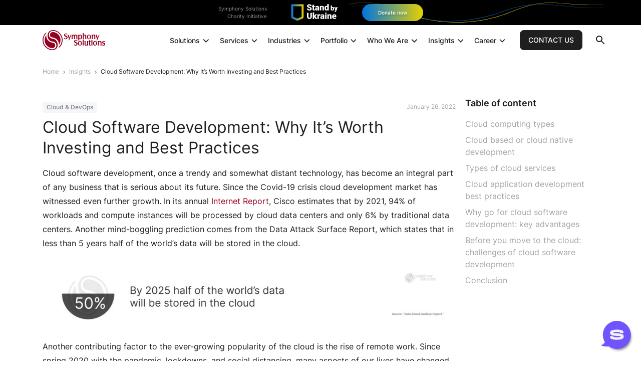

--- FILE ---
content_type: text/html; charset=UTF-8
request_url: https://symphony-solutions.com/insights/cloud-software-development-guide
body_size: 84108
content:
	




<!DOCTYPE html>
<html lang="en-US" class="is-loading has-announcement no-hero">
<head>
	<link rel="preload" href="https://symphony-solutions.com/wp-content/themes/symphony-2019-com/assets/fonts/Inter-VariableFont_slnt,wght.woff2" as="font" type="font/woff2" crossorigin>
<style>
  @font-face {
    font-family: 'Inter';
    src: url('https://symphony-solutions.com/wp-content/themes/symphony-2019-com/assets/fonts/Inter-VariableFont_slnt,wght.woff2') format('woff2 supports variations'),
       url('https://symphony-solutions.com/wp-content/themes/symphony-2019-com/assets/fonts/Inter-VariableFont_slnt,wght.woff2') format('woff2-variations');
    font-weight: 100 900;
    font-style: normal;
    font-display: swap;
  }
  
    
  :root {
    --cl-accent-1: #940020;
    --cl-accent-2: #c90e36;
    --cl-white: #ffffff;
    --cl-main: #1F1F1F;
    --cl-button: #1F1F1F;
    --cl-button-hover: #484848;
    --cl-button-alt: #fff;
    --cl-button-alt-hover: #F5F6F9;
    --cl-black: #1F1F1F;
    --cl-input: #979797;
    --cl-border: #C3C3C3;
    --cl-border-light: #E9EDF1;
    --cl-muted: #A1A5A9;
    --cl-muted-light: #D1D5D9;
    --cl-bg-light-1: #F7F7F7;
    --cl-bg-light-2: #F5F6F9;
    --button-border-radius: 8px;
    --oblique-btn-ratio: 1.23;
    --oblique-btn-radius: 61% 39% 64% 36% / 61% 35% 65% 39%;

    --font-title: 'Inter', sans-serif;
    --font-main: 'Inter', sans-serif;
    --line-height-title: 1.3;
    --line-height-base: 1.5;
    --oval-mask: url('[data-uri]');
    --container-width: 100%;
  }
  html {
    --top-banner-height: 0;
    --header-height: 44px;
    --nav-drawer-header-height: 44px;
    --header-total-height: 44px;
    --nav-drawer-content-height: calc(100vh - 44px);
    --nav-drawer-width: calc(100vw - 52px);
    --content-offset-top: var(--header-height)
  }
  html.has-hero {
    --content-offset-top: 0
  }
  html.has-announcement {
    --top-banner-height: 40px;
    --header-total-height: 84px;
    --content-offset-top: var(--header-total-height)
  }
  html.has-announcement.has-hero {
    --content-offset-top: var(--top-banner-height)
  }
  @media (min-width: 768px) {
    html {
      --header-height: 60px;
      --header-total-height: 60px
    }
    html.has-announcement {
      --top-banner-height: 50px;
      --header-total-height: 110px
    }
    :root {
      --container-width: 720px;
    }
  }
  @media (min-width: 1025px) {
    :root {
      --container-width: 990px;
    }
  }
  @media (min-width: 1200px) {
    :root {
      --container-width: 1140px;
    }
  }
  @media (max-width: 767px) {
    html.has-announcement.has-toc {
      scroll-padding-top: 144px;
    }
  }
</style>





  <style id="critical-css">
    body{font-size: 1rem;font-family:var(--font-main);font-weight:400;line-height:var(--line-height-base);}html{font-size:16px;scroll-behavior:smooth}.btn,.ss-btn{-webkit-appearance:none;border-radius:8px;font-size:16px;line-height:1;font-weight:500;padding:18px;text-align:center;display:inline-flex;-webkit-box-pack:center;-ms-flex-pack:center;justify-content:center;-webkit-box-align:center;-ms-flex-align:center;align-items:center;text-decoration:none;-webkit-user-select:none;-moz-user-select:none;-ms-user-select:none;user-select:none;border:1px solid transparent}.d-none,.ss-header--menu .nav-item.hide-submenu-desk .nav-caret,.ss-header--menu .nav-item.hide-submenu-desk .ss-dropdown--menu,.ss-megamenu,.nav-drawer{display:none!important}.ss-megamenu--header-logo{max-height:70px}.svg-icon{max-width:1.5rem;max-height:1.5rem}.nav-arrow.lvl-1{width:1.66em;height:1.66em;-webkit-transform:translateY(.1em);transform:translateY(.1em)}.text-right{text-align:right!important}.d-flex{display:flex!important}.flex-wrap{flex-wrap:wrap!important}.justify-content-center{justify-content:center!important}.align-items-center{align-items:center!important}.mr-2,.mx-2{margin-right:.5rem!important}.mb-2,.my-2{margin-bottom:.5rem!important}.ml-2,.mx-2{margin-left:.5rem!important}.py-4{padding-bottom:1.5rem!important}.mt-auto,.my-auto{margin-top:auto!important}.mr-auto,.mx-auto{margin-right:auto!important}.mb-auto,.my-auto{margin-bottom:auto!important}.ml-auto,.mx-auto{margin-left:auto!important}.mt-3,.my-3{margin-top:1rem!important}.mb-3,.my-3{margin-bottom:1rem!important}.h-100{height:100%!important}.h-auto{height:auto!important}.mw-100{max-width:100%!important}.mh-100{max-height:100%!important}.ss-header{position:fixed;left:0;top:0;width:100%;z-index:777}.ss-header li,.ss-header ul{list-style:none;padding:0;margin-bottom:0}.ss-header--container{height:var(--header-height)}@media(max-width:1024px){.ss-header--container{max-width:100%!important}}.ss-header--menu>.nav-item>.nav-link{display:flex;-webkit-box-align:center;-ms-flex-align:center;align-items:center;position:relative;z-index:777;font-size:13px;font-weight:500;padding:0 6px;height:var(--header-height)}@media(min-width:1200px){.mt-xl-4,.my-xl-4{margin-top:1.5rem!important}.mr-xl-4,.mx-xl-4{margin-right:1.5rem!important}.mb-xl-4,.my-xl-4{margin-bottom:1.5rem!important}.ml-xl-4,.mx-xl-4{margin-left:1.5rem!important}.ss-header--menu>.nav-item>.nav-link{padding:0 8px}}.ss-header--menu>.nav-item .nav-item--btn{font-size:13px;padding:10px 12px}.ss-header--menu .nav-item{position:relative}.ss-header--menu .nav-item.has-mmenu{position:static}.ss-header--announcement{padding:.375rem;overflow:hidden;position:relative;width:100%;height:var(--top-banner-height)}.ss-header--announcement-img{position:absolute;left:75%;top:50%;-webkit-transform:translate(-50%,-50%);transform:translate(-50%,-50%);height:80%;width:auto;z-index:0}.ss-header--announcement-txt{font-size:.5rem}.ss-header--announcement-logo{height:24px;width:66px}@media(min-width:768px){.d-md-inline-block{display:inline-block!important}.justify-content-md-start{justify-content:flex-start!important}.ss-header--announcement-txt{font-size:.625rem}.ss-header--announcement-logo{height:34px;width:94px}}.ss-header--announcement-btn{border-radius:18px;font-size:10px;line-height:1.2;padding:11px 32px}.nav-drawer--logo,.ss-header--logo{height:32px}.nav-drawer--logo svg,.ss-header--logo svg{width:auto;height:100%}.page-template-page-frontpage .slider--dots{display:none}.variable-ratio{aspect-ratio:var(--ratio-sm)}.ps-hero-slide--ratio{overflow:hidden}.absolute-cover{position:absolute;left:0;top:0;width:100%;height:100%}.fit-contain,.img-contain>img{object-fit:contain}.fit-cover{object-fit:cover}.ps-cases-slide--content,.ps-hero-slide--content{display:grid;gap:8px}@media(min-width:768px){.nav-drawer--logo,.ss-header--logo{height:40px}}.swiper-slide,.swiper-wrapper{width:100%;height:100%;position:relative}@media(min-width:1025px){.mr-lg-3,.mx-lg-3{margin-right:1rem!important}.mb-lg-3,.my-lg-3{margin-bottom:1rem!important}.ml-lg-3,.mx-lg-3{margin-left:1rem!important}.d-lg-none{display:none!important}.d-lg-flex{display:flex!important}.ps-hero-slider--container{max-width:1200px;margin:0 auto;overflow:visible}.variable-ratio{aspect-ratio:var(--ratio-lg)}.ps-hero-slide:first-of-type{-webkit-transform:translateY(0);transform:translateY(0)}}.font-title{font-family:var(--font-title)!important}.txt-ttl-0,.txt-ttl-1,.txt-ttl-2{font-family:var(--font-title);line-height:1.3}.fw-300{font-weight:300!important}.fw-400{font-weight:400!important}.fw-500{font-weight:500!important}.fw-600{font-weight:600!important}.fw-700{font-weight:700!important}.fw-800{font-weight:800!important}.fw-900{font-weight:900!important}.txt-ttl-0,.txt-ttl-1{font-size:28px;font-weight:500}.txt-ttl-2{font-size:26px;font-weight:400}.txt-ttl-3,.txt-ttl-4{font-family:var(--font-title);font-weight:500}.txt-ttl-3{font-size:22px;line-height:1.3}.txt-ttl-4{font-size:20px;line-height:1.4}.txt-ttl-5,.txt-ttl-6{font-family:var(--font-title);font-weight:600;line-height:1.4}.txt-ttl-5{font-size:16px}.txt-ttl-6{font-size:14px}.txt-body-1{font-size:20px;line-height:1.5}.txt-body-2{font-size:18px;font-weight:400}.txt-body-3{font-size:16px;font-weight:400}.txt-body-4,.txt-body-5{line-height:1.3}.txt-body-4{font-size:14px;font-weight:400}.txt-body-5,.txt-caption-os,.txt-label{font-size:12px;font-weight:400}.txt-numbers{font-size:18px;line-height:1;font-weight:600}.txt-highlights{font-size:28px;line-height:1.3;font-weight:300;letter-spacing:-.04em}@media(min-width:1200px){.ss-header--menu>.nav-item .nav-item--btn,.ss-header--menu>.nav-item>.nav-link{font-size:14px}.ss-header--menu>.nav-item .nav-item--btn{padding:12px 16px}.ps-cases-slide--content,.ps-hero-slide--content{max-width:50%}.txt-ttl-0,.txt-ttl-1{font-size:32px}.txt-ttl-2{font-size:28px}.txt-body-1,.txt-ttl-3{font-size:24px}.txt-body-2,.txt-ttl-4{font-size:20px}.txt-ttl-5{font-size:18px}.txt-body-3{line-height:1.6}.txt-body-5{line-height:1.5}.txt-highlights{font-size:40px;line-height:1.4}}.line-height-1{line-height:1!important}.swiper-container{margin:0 auto;position:relative;overflow:hidden;list-style:none;padding:0;z-index:1}.swiper-wrapper{z-index:1;display:flex;-webkit-transition-property:transform;transition-property:transform;-webkit-box-sizing:content-box;box-sizing:content-box}.ps-hero-slide{margin-right:20px}.swiper-slide{flex-shrink:0;-webkit-transition-property:transform;transition-property:transform}.ss-file--icon{width:1em;height:1em;line-height:1;-webkit-transform:translateY(.25em);transform:translateY(.25em);margin-right:.5em}.swiper-wrapper{display:flex}.article-cta-sidebar--inner{aspect-ratio:.71}
  </style>
  
					<!-- Start cookieyes banner -->
<script id="cookieyes" type="text/javascript" src="https://cdn-cookieyes.com/client_data/3c75aec9fdb6daa883d59f42/script.js" defer></script>
<!-- End cookieyes banner -->  <meta charset="UTF-8">
	<meta name="viewport" content="width=device-width, initial-scale=1">
	<title>Mastering Cloud Software Development: Key Benefits &amp; Strategies</title><link rel="stylesheet" href="https://symphony-solutions.com/wp-content/cache/min/5/6a6452d32dbf4ff84c9ef2cf96a68a77.css" media="all" data-minify="1" />
	<link rel="icon" type="image/png" href="https://symphony-solutions.com/wp-content/uploads/sites/5/2019/09/favicon-32x32.png">
	<link rel="apple-touch-icon" sizes="60x60" href="https://symphony-solutions.com/wp-content/uploads/sites/5/2019/09/apple-icon-60x60.png" type="image/x-icon">
		<style>img:is([sizes="auto" i], [sizes^="auto," i]) { contain-intrinsic-size: 3000px 1500px }</style>
	<link rel="preload" href="https://symphony-solutions.com/wp-content/plugins/rate-my-post/public/css/fonts/ratemypost.ttf" type="font/ttf" as="font" crossorigin="anonymous">
<!-- The SEO Framework by Sybre Waaijer -->
<link rel="canonical" href="https://symphony-solutions.com/insights/cloud-software-development-guide" />
<meta name="description" content="Dive into the essentials of cloud software development. Discover how it revolutionizes business operations with scalability, efficiency, and security while embracing best practices for seamless integration." />
<meta property="og:type" content="article" />
<meta property="og:locale" content="en_US" />
<meta property="og:site_name" content="Symphony Solutions" />
<meta property="og:title" content="Mastering Cloud Software Development: Key Benefits &amp; Strategies" />
<meta property="og:description" content="Dive into the essentials of cloud software development. Discover how it revolutionizes business operations with scalability, efficiency, and security while embracing best practices for seamless integration." />
<meta property="og:url" content="https://symphony-solutions.com/insights/cloud-software-development-guide" />
<meta property="og:image" content="https://symphony-solutions.com/wp-content/uploads/sites/5/2022/01/L_Cloud-Software-Development_-Why-Its-Worth-Investing-and-Best-Practices-1.png" />
<meta property="og:image:width" content="1107" />
<meta property="og:image:height" content="360" />
<meta property="og:image:alt" content="Cloud-Software-Development_-Why-Its-Worth-Investing-and-Best-Practices-cover" />
<meta property="article:published_time" content="2022-01-26T10:57:12+00:00" />
<meta property="article:modified_time" content="2024-07-25T13:49:19+00:00" />
<meta property="article:publisher" content="https://www.facebook.com/Symphony.Solutions" />
<meta name="twitter:card" content="summary_large_image" />
<meta name="twitter:site" content="@SymphonyCareer" />
<meta name="twitter:title" content="Mastering Cloud Software Development: Key Benefits &amp; Strategies" />
<meta name="twitter:description" content="Dive into the essentials of cloud software development. Discover how it revolutionizes business operations with scalability, efficiency, and security while embracing best practices for seamless integration." />
<meta name="twitter:image" content="https://symphony-solutions.com/wp-content/uploads/sites/5/2022/01/L_Cloud-Software-Development_-Why-Its-Worth-Investing-and-Best-Practices-1.png" />
<meta name="twitter:image:alt" content="Cloud-Software-Development_-Why-Its-Worth-Investing-and-Best-Practices-cover" />
<script type="application/ld+json">{"@context":"https://schema.org","@graph":[{"@type":"WebSite","@id":"https://symphony-solutions.com/#/schema/WebSite","url":"https://symphony-solutions.com/","name":"Symphony Solutions","description":"We are a Dutch based, agile driven company delivering full cycle digital development services that are fine-tuned to your business requirements.","inLanguage":"en-US","potentialAction":{"@type":"SearchAction","target":{"@type":"EntryPoint","urlTemplate":"https://symphony-solutions.com/search/{search_term_string}"},"query-input":"required name=search_term_string"},"publisher":{"@type":"Organization","@id":"https://symphony-solutions.com/#/schema/Organization","name":"Symphony Solutions","url":"https://symphony-solutions.com/","logo":{"@type":"ImageObject","url":"https://symphony-solutions.com/wp-content/uploads/sites/5/2019/09/cropped-apple-icon-60x60-1.png","contentUrl":"https://symphony-solutions.com/wp-content/uploads/sites/5/2019/09/cropped-apple-icon-60x60-1.png","width":512,"height":512}}},{"@type":"WebPage","@id":"https://symphony-solutions.com/insights/cloud-software-development-guide","url":"https://symphony-solutions.com/insights/cloud-software-development-guide","name":"Mastering Cloud Software Development: Key Benefits & Strategies","description":"Dive into the essentials of cloud software development. Discover how it revolutionizes business operations with scalability, efficiency, and security while embracing best practices for seamless integration.","inLanguage":"en-US","isPartOf":{"@id":"https://symphony-solutions.com/#/schema/WebSite"},"breadcrumb":{"@type":"BreadcrumbList","@id":"https://symphony-solutions.com/#/schema/BreadcrumbList","itemListElement":[{"@type":"ListItem","position":1,"item":"https://symphony-solutions.com/","name":"Symphony Solutions"},{"@type":"ListItem","position":2,"item":"https://symphony-solutions.com/insights/category/article","name":"Article"},{"@type":"ListItem","position":3,"name":"Mastering Cloud Software Development: Key Benefits & Strategies"}]},"potentialAction":{"@type":"ReadAction","target":"https://symphony-solutions.com/insights/cloud-software-development-guide"},"datePublished":"2022-01-26T10:57:12+00:00","dateModified":"2024-07-25T13:49:19+00:00","author":{"@type":"Person","@id":"https://symphony-solutions.com/#/schema/Person/530ee287b709367d8b91ba34a7d308ef","name":"Ihor"}}]}</script>
<!-- / The SEO Framework by Sybre Waaijer | 10.24ms meta | 0.17ms boot -->


<style id='classic-theme-styles-inline-css' type='text/css'>
/*! This file is auto-generated */
.wp-block-button__link{color:#fff;background-color:#32373c;border-radius:9999px;box-shadow:none;text-decoration:none;padding:calc(.667em + 2px) calc(1.333em + 2px);font-size:1.125em}.wp-block-file__button{background:#32373c;color:#fff;text-decoration:none}
</style>





<style id='rocket-lazyload-inline-css' type='text/css'>
.rll-youtube-player{position:relative;padding-bottom:56.23%;height:0;overflow:hidden;max-width:100%;}.rll-youtube-player iframe{position:absolute;top:0;left:0;width:100%;height:100%;z-index:100;background:0 0}.rll-youtube-player img{bottom:0;display:block;left:0;margin:auto;max-width:100%;width:100%;position:absolute;right:0;top:0;border:none;height:auto;cursor:pointer;-webkit-transition:.4s all;-moz-transition:.4s all;transition:.4s all}.rll-youtube-player img:hover{-webkit-filter:brightness(75%)}.rll-youtube-player .play{height:72px;width:72px;left:50%;top:50%;margin-left:-36px;margin-top:-36px;position:absolute;background:url(https://symphony-solutions.com/wp-content/plugins/wp-rocket/assets/img/youtube.png) no-repeat;cursor:pointer}
</style>
<link rel="https://api.w.org/" href="https://symphony-solutions.com/wp-json/" /><link rel="alternate" title="JSON" type="application/json" href="https://symphony-solutions.com/wp-json/wp/v2/posts/20151" />

<script type="application/ld+json" class="saswp-schema-markup-output">
[{"@context":"https:\/\/schema.org\/","@type":"BreadcrumbList","@id":"https:\/\/symphony-solutions.com\/insights\/cloud-software-development-guide#breadcrumb","itemListElement":[{"@type":"ListItem","position":1,"item":{"@id":"https:\/\/symphony-solutions.com","name":"Symphony Solutions "}},{"@type":"ListItem","position":2,"item":{"@id":"https:\/\/symphony-solutions.com\/insights\/cloud-software-development-guide","name":"Mastering Cloud Software Development: Key Benefits &#038; Strategies"}}]},

{"@context":"https:\/\/schema.org\/","@type":"Article","@id":"https:\/\/symphony-solutions.com\/insights\/cloud-software-development-guide#Article","url":"https:\/\/symphony-solutions.com\/insights\/cloud-software-development-guide","inLanguage":"en-US","mainEntityOfPage":"https:\/\/symphony-solutions.com\/insights\/cloud-software-development-guide","headline":"Mastering Cloud Software Development: Key Benefits &#038; Strategies","description":"Dive into the essentials of cloud software development. Discover how it revolutionizes business operations with scalability, efficiency, and security while embracing best practices for seamless integration.","articleBody":"Cloud software development, once a trendy and somewhat distant technology, has become an integral part of any business that is serious about its future. Since the Covid-19 crisis cloud development market has witnessed even further growth. In its annual Internet Report, Cisco estimates that by 2021, 94% of workloads and compute instances will be processed by cloud data centers and only 6% by traditional data centers. Another mind-boggling prediction comes from the Data Attack Surface Report, which states that in less than 5 years half of the world\u2019s data will be stored in the cloud.\u00a0\u00a0\u00a0         Another contributing factor to the ever-growing popularity of the cloud is the rise of remote work. Since spring 2020 with the pandemic, lockdowns, and social distancing, many aspects of our lives have changed. The way we work included. And today, almost 34% of employees say they prefer to work remotely and may quit their job if forced to return to the offices.&nbsp;&nbsp;&nbsp;    Among organizations that choose cloud software development, 92% &nbsp;are at least \u201csomewhat\u201d in the cloud. Meaning they\u2019re utilizing multiple cloud service providers, for instance, AWS and Google Cloud Platform. That way, if one of their services is temporarily unavailable, they can switch to a working backup for disaster recovery.&nbsp;&nbsp;&nbsp;&nbsp;    But with all the advantages, many enterprises face challenges when moving to the cloud, the top three being issues with the security, managing of cloud spending, and governance. In fact, according to Statista\u2019s 2019-2020 report on the challenges and risks of cloud computing, 30% of business owners complain that roughly 30% of their cloud budget goes to waste. But it doesn\u2019t have to. In this article, we will guide you through what is cloud computing and cloud native development how it differs from traditional software development, what are the key component of cloud-native development, its main advantages, and risks.&nbsp;&nbsp;&nbsp;         What is cloud computing, its types&nbsp;&nbsp;&nbsp;&nbsp;     Cloud computing refers to the delivery of a range of services, such as servers, storage, databases, software, networking, analytics, by the means of the Internet, via \u201cthe cloud\u201d as a cost-saving, agile and flexible solution and to bring innovation.&nbsp;&nbsp;&nbsp;    But not all the clouds are made the same, to understand which one is the right solution for your business needs, you need to discern between various models, types of deployments, and services.&nbsp;&nbsp;&nbsp;    The three ways of deploying cloud computing services are by the means of public, private, or hybrid cloud.&nbsp;&nbsp;&nbsp;                Public cloud \u2013 with this cloud computing model, third-party cloud providers own and manage the computing resources such as servers, storage any hardware or software. The services that vendors offer might be free or subscription-based and are most suited for predictable computing needs, software development, or testing. It offers great technical agility for a good price. However, as a downside, the public cloud comes with a lack of security and cost control and pretty minimal technical control as well.&nbsp;&nbsp;&nbsp;      Private cloud \u2013 refers to any cloud solution used exclusively by a certain business or an organization. With this model, the computing resources are located either on-premise or operated by third-party service providers. The private cloud is a perfect fit for government projects or highly regulated industries. For companies that require full control and security of their workloads or large enterprises. With this model, you can count on a dedicated and secure environment, flexibility, scalability, and efficient performance. But naturally, it comes with an outstanding bill.&nbsp;&nbsp;      Hybrid cloud \u2013 combines both public and private cloud solutions, with data and applications shared between them. This gives the organization better flexibility, helps optimize existing infrastructure, scale with security, and takes into account compliance. Hybrid cloud is a good choice for organizations that operate. On various levels and face different compliance, security, or performance requirements. Or if you approach cloud investment with a strategic foresight in mind, trying to devise the best cloud service, delivery model. However, this approach adds a level of complexity, as you\u2019ll have to manage and operate a mix of architectures. On top of that, navigating between the public and private cloud might result in some wasteful spending.&nbsp; &nbsp;         Cloud-based or cloud-native application development?&nbsp;&nbsp;    Another important aspect to consider, whether you want to go for a cloud-native or cloud-based development. Though often confused as they share some characteristics, the two differ in important ways.&nbsp;&nbsp;&nbsp;    Cloud development or cloud-based development refers to writing code in the cloud by the means of a browser or online interface connected to a cloud-based infrastructure.&nbsp;&nbsp;&nbsp;    While cloud-native software development is a specific type of cloud development that is container-based, dynamically orchestrated, and uses microservices architecture. The container-based and dynamically orchestrated nature of cloud-native applications makes them a subset of cloud-based apps. For instance, in such aspects as high availability or elastic scalability. While the microservices nature of cloud-native apps helps in delivering updates, some enhancements, or debugging. Thus, this approach nurtures the implementation of CI\/CD processes and DevOps culture.&nbsp;&nbsp;&nbsp;        Types of cloud services&nbsp;&nbsp;&nbsp;    There's a wide variety of cloud services available on the market. To have a clear picture of what exactly you need from cloud software development and how it can help you achieve your business goals, it\u2019s important to know what these services are and how they differ. Generally, most cloud services fall into one of the following categories: infrastructure as a service (IaaS), platform as a service (PaaS), or software as a service (SaaS). Together they are often referred to as the cloud computing stack as they build on top of one another.&nbsp;             Infrastructure as a service (IaaS)Offers essential resources, such as storage, servers, network, on-demand on a pay-as-you-go basis. IaaS helps reduce on-premises data centers maintenance, as well as saves money spent on hardware. At the same time, it gives the flexibility you need to scale the resources on-demand and saves money by avoiding expenses on buying and managing physical servers and data center infrastructure. Each of these resources is offered as a separate service that you pay for as long as you need.&nbsp;&nbsp;&nbsp;      Platform as a service (PaaS)&nbsp;&nbsp;Provides complete development and deployment environment in the cloud. Much like IaaS, it includes the infrastructure resources (I.e. storage, servers, networking) but also middleware, development tools, database management systems, BI services, etc. It supports the complete development lifecycle, from building and testing to deploying, updating, and managing. Cloud services providers offer PaaS resources on a pay-as-you-go basis which helps to avoid unnecessary expenses related to buying and managing software licenses, app infrastructure, and other resources.&nbsp;&nbsp;&nbsp;&nbsp;      Software as a service (SaaS)&nbsp;&nbsp;Allows using a cloud-based app over the Internet without having to download, install or run it on the computer. The most widespread example of SaaS solutions would be Microsoft Office 365 or Gmail. It offers a complete solution for the end-users. For the business, it means renting the use of the solution that can be accessed over the Internet. The main advantages of this type of solution are compatibility, accessibility, and operational management. All of the underlying infrastructure, application software, data, and middleware are located in the cloud service provider\u2019s data centers. The latter manages the hardware and software, as well as ensures the security of the solution.&nbsp;&nbsp;&nbsp;         Cloud application development best practices&nbsp;&nbsp;      Cloud-native application components&nbsp;&nbsp;    So what constitutes a cloud application? Here are some key components that together make up cloud-native development:&nbsp;             Containers&nbsp;&nbsp;    Microservices&nbsp;&nbsp;    DevOps processes&nbsp;&nbsp;    APIs&nbsp;&nbsp;    Serverless architecture&nbsp;    CI\/CD pipeline&nbsp;&nbsp;      Containers&nbsp;&nbsp;&nbsp;Containers are a staple of cloud-native development. They provide the application with libraries, lightweight runtime, and dependencies that allow for application portability, meaning it can run as a stand-alone environment and be moved in and out of the cloud. Containers offer additional mobility and allow developers to effortlessly release and update apps, as well as focus more closely on the app itself, while the infrastructure is in hands of the operations team. Container orchestration is the management of these deployments across the enterprise.&nbsp;&nbsp;      Microservices &nbsp;With the traditional, monolithic application development, the development, deployment, and management of the app are easier at the initial stages. But the bigger the app, the harder it is to solve any problems or add new features. That's where the microservice-based approach to software development comes in. It breaks down an app into the smallest components, microservices, that are independent of each other but work together towards the same tasks. Microservices usually run in containers which makes them an application payload for a container. This allows adding new features or functionality more quickly and easily, as well as minimizes the risks.&nbsp;&nbsp;      DevOps&nbsp;&nbsp;As with any application development, one of the important components is the people and the automation processes that help them work together. To make this collaboration more efficient, cloud-native development adopts a DevOps culture. DevOps as an approach to software development and a new management culture adopt certain practices and work environment that supported by tool allows organization achieves their business goals faster and without the compromising the high-quality standards. By automating the software development routine, it reduces the time and effort typically spent on manual tasks.&nbsp;&nbsp;      APIs&nbsp;&nbsp;Application programming interfaces (APIs) are sets of tools, definitions, and protocols that integrate, communicate and connect application software with services with simplicity, flexibility, safety, and control and without having to build new connectivity infrastructure. APIs can be private (only used internally), partnered (shared only with specific partners), or public (allow third parties to develop apps and interact with your APIs).&nbsp;&nbsp;&nbsp;      Serverless&nbsp;&nbsp;Serverless architecture means that you don\u2019t have to manage any servers, virtual machines, or containers. Despite what the name might suggest, there are still servers, of course, but the task of handling them falls on your cloud infrastructure provider. This allows you to execute the code in a form of functions at automatically provisioned infrastructure and environment. Any major cloud provider offers serverless nowadays: AWS Lambda, Google Cloud Functions, Microsoft Azure Functions, IBM\/Apache\u2019s OpenWhisk or OpenFaaS which is opensource under Linux Foundation governance.&nbsp;&nbsp;&nbsp;      CI\/CD&nbsp;&nbsp;Establishing continuous integration and continuous delivery processes is the essence of DevOps and cloud-native development. With a CI\/CD pipeline, a series of steps are performed to deliver a new version of the software. It introduces automation and monitoring to improve application development, at the integration and testing stages, as well as delivery and deployment. The main advantage of this approach is in the better quality of applications, and faster and more stable updates.&nbsp;&nbsp;&nbsp;       Choosing cloud vendors&nbsp;&nbsp;    Another important step on your cloud journey is choosing a reliable cloud services provider. Luckily, there\u2019s plenty to choose from. The \u2018big three\u2019 are Amazon Web Services (AWS), Google Cloud Platform (GCP), and Microsoft Azure.&nbsp;&nbsp;&nbsp;        AWS has been on the market the longest and currently dominates it with a 32% market share, followed by Microsoft which has 18%, and Google \u2013 6%, as a recent report suggests. Other reliable cloud providers worth considering are IBM Cloud, Oracle, Heroku, Rackspace.&nbsp;&nbsp;&nbsp;    With so many to choose from, today companies often opt for using additional cloud providers, not to replace one with another but to cover different requirements, such as costs, managing risks, etc.&nbsp;&nbsp;&nbsp;        Why go for cloud software development: key advantages&nbsp;&nbsp;    As more and more organizations choose to adopt cloud, here are some of the deciding factors for opting for cloud software development:&nbsp;&nbsp;&nbsp;     Reduced cost&nbsp;&nbsp;As cloud application development operates on the pay-as-you-go model, it means that you will be paying only for the cloud services that you are using. This allows to control expenses and not overspend where there\u2019s no need. At the same time this approach requires to take into account carefully cost modelling during solution architecture design.&nbsp;      Increased flexibility&nbsp;&nbsp;&nbsp;With cloud software development, cloud scalability is a part of the package, which means that you can easily scale up or down if need be.&nbsp;&nbsp;&nbsp;      Better agility&nbsp;&nbsp;Another innate feature of cloud development \u2013 CI\/CD means that developers can rapidly test and introduce new features in mere minutes or hours, not weeks or months, which nurtures innovation and helps beat the competition.&nbsp;&nbsp;&nbsp;      Fast disaster recovery&nbsp;&nbsp;&nbsp;Cloud's ability to bounce back rapidly in case of meltdown adds up to the business\u2019s ability to be more competitive and offer a better quality of services for their clients. To have this advantage in full, solution should follow IaC(Infrastructure-as-Code) principles which means that all the IT infrastructure components to be deployed in programmatic way.&nbsp;      Effective collaboration&nbsp;&nbsp;&nbsp;Communication and sharing within the organization are also sufficiently improved with cloud computing, as anyone related to the project can easily access the same files from any location. This, in turn, improves collaboration and internal processes.&nbsp;&nbsp;&nbsp;         Before you move to the cloud: challenges of cloud software development&nbsp;&nbsp;&nbsp;    But with all fairness, it is also important to note the challenges that might come up on your cloud transformation journey. Here\u2019s what you need to be aware of:&nbsp;&nbsp;     Security concerns&nbsp;Although most of the security heavy lifting is done by the cloud services provider, security is still a top priority and concern. Depending on the domain you are operating in and the level of sensibility of your data, you might need to consider a hybrid or multilevel type of cloud, with workloads being split between public and private clouds.&nbsp;&nbsp;      Culture shift&nbsp;&nbsp;Cloud software development brings a lot of relatively innovative ideas to what you\u2019d consider a standard approach to software development, for instance, the adoption of DevOps culture. This inevitably leads to some reorganization within the structure, shifting of some roles and responsibilities which will require strong management skills.&nbsp;&nbsp;&nbsp;      Compliance&nbsp;&nbsp;Another top concern when moving your product to the cloud is meeting GDPR and other security regulations that you will have to look closely into. At the same time such regulations valid for on-premises traditional solutions as well.&nbsp;      Finding the right talent&nbsp;&nbsp;&nbsp;If your team hasn\u2019t got previous experience in working with cloud development, you might want to consider looking for a software development partner that will help you handle all the issues and challenges that might arise on your way and help with an efficient time and cost-effective transition to the cloud.&nbsp;&nbsp;&nbsp;          Conclusion&nbsp;    Cloud native development has been the talk of the town and one of the leading tech trends for several years now and with everything happening in the world and the continued need for businesses to go online and digitalize, it will remain that way. This can be easily explained, cloud software development comes with numerous benefits such as extended flexibility, scalability, effective use of the resources, and speed of innovation. However, it comes with some challenges as well. You will have to be prepared to deal with various APIs integrations, planning of data architecture, as well as dealing with security and compliance.&nbsp;&nbsp;Symphony Solutions, as a trusted cloud software development partner, can help you make the most out of this technology and make your cloud adoption a smooth journey.&nbsp;&nbsp;&nbsp;","keywords":"","datePublished":"2022-01-26T13:57:12+03:00","dateModified":"2024-07-25T16:49:19+03:00","author":{"@type":"Person","name":"Ihor","url":"https:\/\/symphony-solutions.com\/insights\/author\/igor","sameAs":[],"image":{"@type":"ImageObject","url":"https:\/\/secure.gravatar.com\/avatar\/c02ec5d27aaff7b5e581ca19c96596eb330e81de1f4b2cbaf2059e9a1454e882?s=96&d=mm&r=g","height":96,"width":96}},"editor":{"@type":"Person","name":"Ihor","url":"https:\/\/symphony-solutions.com\/insights\/author\/igor","sameAs":[],"image":{"@type":"ImageObject","url":"https:\/\/secure.gravatar.com\/avatar\/c02ec5d27aaff7b5e581ca19c96596eb330e81de1f4b2cbaf2059e9a1454e882?s=96&d=mm&r=g","height":96,"width":96}},"publisher":{"@type":"Organization","name":"Symphony Solutions","url":"https:\/\/symphony-solutions.com\/","logo":{"@type":"ImageObject","url":"https:\/\/symphony-solutions.com\/wp-content\/uploads\/sites\/5\/2020\/02\/signature-logo.png","width":200,"height":70}},"image":[{"@type":"ImageObject","@id":"https:\/\/symphony-solutions.com\/insights\/cloud-software-development-guide#primaryimage","url":"https:\/\/symphony-solutions.com\/wp-content\/uploads\/sites\/5\/2022\/01\/L_Cloud-Software-Development_-Why-Its-Worth-Investing-and-Best-Practices-1.png","width":"1107","height":"360","caption":"Cloud-Software-Development_-Why-Its-Worth-Investing-and-Best-Practices-cover"}]}]
</script>

<link rel="icon" href="https://symphony-solutions.com/wp-content/uploads/sites/5/2019/09/cropped-apple-icon-60x60-1-32x32.png" sizes="32x32" />
<link rel="icon" href="https://symphony-solutions.com/wp-content/uploads/sites/5/2019/09/cropped-apple-icon-60x60-1-192x192.png" sizes="192x192" />
<link rel="apple-touch-icon" href="https://symphony-solutions.com/wp-content/uploads/sites/5/2019/09/cropped-apple-icon-60x60-1-180x180.png" />
<meta name="msapplication-TileImage" content="https://symphony-solutions.com/wp-content/uploads/sites/5/2019/09/cropped-apple-icon-60x60-1-270x270.png" />
		<style type="text/css" id="wp-custom-css">
			html {
  margin-top: 0 !important;
}

.chat-assistant-root button:focus,
.chat-assistant button:focus {
  outline: none !important;
}

.ss-header--nav .nav-item.nav-item--engagement > .nav-link {
  margin-bottom: 0;
  padding-bottom: var(--gap-md);
}

.ss-main .post-password-form {
  padding: var(--header-height) 16px 48px;
}

.page-betsymphony .promo-popup {
  --font-title: 'Inter', sans-serif;
  --font-main: 'Inter', sans-serif;
}

body > .video-placeholder-normal {
  display: none;
}

.nav-drawer .menu-item--together > .sub-menu .nav-item--engagement {
  padding-block-end: 5rem;
}

.vacancy-page .sticky-sidebar {
  z-index: 10;
}

.ss-header--announcement-logo {
	height: 24px;
	width: 66px
}

@media (min-width: 768px) {
  .single-vacancy .sticky-sidebar {
    max-height: none;
  }
	
	.ss-header--announcement-logo {
		height: 34px;
		width: 94px
	}
}

@media (min-width: 1025px) {
  .vacancies-sidebar .banner-benefits .vacancies-sidebar--banner-content h2 {
    white-space: nowrap;
  }

  .menu-item-36048 .ss-megamenu--nav > .nav-item {
    width: 50.1%;
  }
}

@media (min-width: 1200px) {
  .checkmarks-blocks .shadow-panel .wp-block-image {
    text-align: right;
  }

  .checkmarks-blocks .shadow-panel .wp-block-image img {
    max-height: 40px;
    width: auto;
  }

  .single-industries .block-tab-acc-img .tab-acc--col-cont + .tab-acc--col-media .block-tab-acc--image {
    width: 50vw;
    max-height: 750px;
    overflow: hidden;
  }

  .single-industries .block-tab-acc-img .tab-acc--col-cont + .tab-acc--col-media .block-tab-acc--image img {
    width: 100%;
    height: 100%;
    object-fit: cover;
  }
}

@media (max-width: 767px) {
  .icon-boxes-fit-dot .icon-box--inner {
    flex: 1;
    padding-top: 4px;
  }
}

@media (max-width: 1399px) and (max-height: 799px) {
  .single-vacancy :is(.wpcf7-form-control-wrap, .ss-file) {
    margin-bottom: 12px;
  }
}		</style>
		<noscript><style id="rocket-lazyload-nojs-css">.rll-youtube-player, [data-lazy-src]{display:none !important;}</style></noscript>		<!-- Google Tag Manager -->
<script data-rocketlazyloadscript='[data-uri]' async defer></script>
<!-- End Google Tag Manager -->
</head><body class="wp-singular post-template-default single single-post postid-20151 single-format-standard wp-theme-symphony-2019-com">
	<!-- Google Tag Manager (noscript) -->
<noscript>
  <iframe src="https://www.googletagmanager.com/ns.html?id=GTM-T2KGFMZ"
  height="0" width="0" style="display:none;visibility:hidden"></iframe>
</noscript>
<!-- End Google Tag Manager (noscript) -->	
	<header id="siteHeader" class="ss-header ssHeader d-flex flex-wrap align-items-center has-announcement mod-dark no-hero">
                    <a
    href="https://standby-ukraine.com"
    class="ss-header--announcement d-flex flex-wrap justify-content-center align-items-center"
    style="background-color: #000000"
    target="_blank">
          <img class="ss-header--announcement-img relative-z50" width="547" height="40" loading="lazy" src="https://symphony-solutions.com/wp-content/uploads/sites/5/2022/03/symphony-lines-ukraine-edition.svg" alt="Announcement Banner">
    
          <span class="ss-header--announcement-txt mx-2 mx-lg-3 mx-xl-4 text-right relative-z50 d-none d-md-inline-block"><span style="color:#909090;text-align:right">Symphony Solutions<br>Charity Initiative</span></span>
              <img class="ss-header--announcement-logo mx-2 mx-lg-3 mx-xl-4 relative-z50" width="93" height="34" loading="lazy" src="https://symphony-solutions.com/wp-content/uploads/sites/5/2022/06/stand-by-ukraine-logo.svg" alt="Announcement Banner">
              <span class="ss-btn btn-swu ss-header--announcement-btn mx-2 mx-lg-3 mx-xl-4 relative-z50 d-none d-md-inline-block">Donate now</span>
      </a>
  
  <div class="ss-header--container container d-flex flex-wrap align-items-center">
    <a href="https://symphony-solutions.com" class="ss-header--logo d-inline-flex align-items-center">
      <svg width="122px" height="39px" viewBox="0 0 122 39" version="1.1" xmlns="http://www.w3.org/2000/svg" xmlns:xlink="http://www.w3.org/1999/xlink">
    <g stroke="none" stroke-width="1" fill="currentColor" fill-rule="evenodd">
        <g transform="translate(-115.000000, -15.000000)" fill="currentColor">
            <g transform="translate(115.000000, 13.000000)">
                <path d="M121.454778,27.8194517 C121.104373,27.4384747 120.485103,27.0743316 119.614159,26.7380972 C118.915552,26.4709704 118.459805,26.2516871 118.259258,26.0842344 C118.081191,25.9376026 117.994361,25.7417981 117.994361,25.4857461 C117.994361,25.1690036 118.118215,24.9142806 118.37606,24.7060723 C118.621564,24.5000789 118.935827,24.3995187 119.336479,24.3995187 C119.909469,24.3995187 120.551658,24.6524697 121.245417,25.1512838 L121.453456,25.3001306 L121.825018,23.8874148 L121.685296,23.8271672 C120.028034,23.1112849 118.389724,23.0718582 117.269749,23.7602748 C116.485635,24.239597 116.087627,24.9492774 116.087627,25.8684951 C116.087627,26.3580062 116.227349,26.8116347 116.503706,27.2178625 C116.803424,27.651999 117.364513,28.028546 118.217386,28.3674384 C119.026183,28.6877248 119.554656,28.9464348 119.786937,29.1360373 C119.994536,29.306148 120.094589,29.5325192 120.094589,29.8271118 C120.094589,30.1372094 119.982195,30.4052223 119.753439,30.6444404 C119.505291,30.8982774 119.157089,31.0214304 118.689882,31.0214304 C118.301571,31.0214304 117.940588,30.950108 117.617069,30.8096781 C117.284735,30.6652612 116.888491,30.4056653 116.438032,30.0393072 L116.2225,29.8638806 L115.847853,31.3838015 L115.968622,31.449365 C116.858519,31.9295732 117.771776,32.1732213 118.680626,32.1732213 C119.625178,32.1732213 120.39078,31.956153 120.954955,31.5286614 C121.648272,31.0081405 122,30.2842842 122,29.3770274 C122,28.7382264 121.816643,28.2146046 121.454778,27.8194517 L121.454778,27.8194517 Z M114.809419,31.3390589 L114.809419,25.8241955 C114.809419,25.1326779 114.640608,24.5802613 114.306951,24.1837794 C113.793905,23.5742162 113.037118,23.2650047 112.058628,23.2650047 C111.303603,23.2650047 110.669348,23.4422033 110.170847,23.7912845 C110.013495,23.9046916 109.859228,24.0522095 109.707166,24.236053 L109.707166,23.4612521 L107.671289,23.4612521 L107.728588,23.6836364 C107.765612,23.8245093 107.784124,23.977343 107.784124,24.1368218 L107.784124,31.3390589 C107.784124,31.5140425 107.765612,31.6686483 107.72947,31.8002183 L107.667322,32.0252605 L109.853058,32.0252605 L109.795759,31.8037622 C109.757853,31.6571304 109.739782,31.5047396 109.739782,31.3390589 L109.739782,26.5400778 C109.739782,26.008039 109.891845,25.5690295 110.19024,25.2345671 C110.474531,24.9213686 110.892373,24.7689778 111.468889,24.7689778 C111.920229,24.7689778 112.26843,24.8823849 112.503797,25.1060981 C112.739604,25.3293684 112.85332,25.6416809 112.85332,26.0620846 L112.85332,31.3390589 C112.85332,31.5299904 112.83569,31.6837102 112.800429,31.7949023 L112.727703,32.0252605 L114.918287,32.0252605 L114.865396,31.8059772 C114.82749,31.6522574 114.809419,31.4998666 114.809419,31.3390589 L114.809419,31.3390589 Z M97.023817,21.4739698 C96.8153369,21.320693 96.5336904,21.2427256 96.1868112,21.2427256 C95.8434581,21.2427256 95.5609301,21.323794 95.3484831,21.4823868 C95.1210503,21.6529404 95.0055708,21.8841846 95.0055708,22.1681453 C95.0055708,22.589435 95.2136101,23.092679 96.2017971,23.092679 C96.5425056,23.092679 96.820626,23.0111677 97.0273431,22.8512459 C97.247283,22.6815783 97.3596772,22.4463471 97.3596772,22.1526405 C97.3596772,21.8713377 97.2441977,21.6369925 97.023817,21.4739698 L97.023817,21.4739698 Z M97.1392965,31.3390589 L97.1392965,24.1443527 C97.1392965,23.983102 97.1582492,23.8271672 97.1943917,23.6818644 L97.2503684,23.4612521 L95.0668366,23.4612521 L95.1298655,23.6862943 C95.1664487,23.8187503 95.1849607,23.9720271 95.1849607,24.1443527 L95.1849607,31.3390589 C95.1849607,31.5091696 95.1664487,31.6615604 95.1294247,31.8024332 L95.0694812,32.0252605 L97.2481646,32.0252605 L97.1952732,31.8059772 C97.1582492,31.6544724 97.1392965,31.4967657 97.1392965,31.3390589 L97.1392965,31.3390589 Z M93.1367426,30.8907464 C92.9247364,30.8907464 92.7083226,30.82474 92.7083226,30.3392158 L92.7083226,24.5802613 L94.0165023,24.5802613 L94.0165023,23.4612521 L92.7083226,23.4612521 L92.7083226,22.4729269 C92.7083226,22.3772397 92.7180194,22.1805492 92.7382944,21.8850706 L92.7523987,21.6737612 L90.753546,21.8899435 L90.753546,23.4612521 L89.5344001,23.4612521 L89.5344001,24.5802613 L90.753546,24.5802613 L90.753546,30.3857304 C90.753546,30.9806747 90.8981157,31.4316452 91.1828475,31.7271238 C91.4693424,32.0230455 91.9109853,32.1732213 92.4936718,32.1732213 C92.9908506,32.1732213 93.4809773,32.0575992 93.9503881,31.831228 L94.0500002,31.7824984 L94.0500002,30.5266033 L93.789951,30.6688052 C93.5193235,30.81588 93.2989428,30.8907464 93.1367426,30.8907464 L93.1367426,30.8907464 Z M88.8225705,23.6907243 L88.8922108,23.4612521 L86.699423,23.4612521 L86.7589258,23.6840794 C86.7946275,23.8205223 86.8131395,23.9724701 86.8131395,24.1368218 L86.8131395,29.1134445 C86.8131395,29.5799198 86.6632806,29.9462779 86.3538661,30.2337826 C86.0409256,30.5257173 85.6385105,30.6679192 85.1237012,30.6679192 C84.6234371,30.6679192 84.2628943,30.5252743 84.0226793,30.2337826 C83.8406449,30.0065254 83.7485258,29.6888969 83.7485258,29.2902001 L83.7485258,24.1368218 C83.7485258,23.9667111 83.7661562,23.8152063 83.8027394,23.6862943 L83.8657683,23.4612521 L81.6800327,23.4612521 L81.7382132,23.6836364 C81.7752372,23.8245093 81.7937492,23.977343 81.7937492,24.1368218 L81.7937492,29.4678417 C81.7937492,30.2864992 82.0057554,30.9266292 82.4227156,31.3696257 C82.9260651,31.9029934 83.6467099,32.1732213 84.5652566,32.1732213 C85.2427068,32.1732213 85.8174596,32.0265895 86.2762921,31.7359838 C86.4627342,31.6141597 86.6535839,31.4444921 86.8461966,31.2265378 L86.8461966,32.0252605 L88.8763434,32.0252605 L88.8252151,31.8081922 C88.7873096,31.6433975 88.7692384,31.4905637 88.7692384,31.3390589 L88.7692384,24.1368218 C88.7692384,23.9565222 88.7868688,23.8063464 88.8225705,23.6907243 L88.8225705,23.6907243 Z M80.1237044,20.5556381 L80.1858517,20.3310388 L78.0014385,20.3310388 L78.0587374,20.5520941 C78.0957614,20.694739 78.1142734,20.8511167 78.1142734,21.0167974 L78.1142734,31.3390589 C78.1142734,31.5016386 78.0957614,31.6544724 78.0587374,31.8050912 L78.0032015,32.0252605 L80.1801218,32.0252605 L80.1241451,31.8046482 C80.0875619,31.6571304 80.0686092,31.5003096 80.0686092,31.3390589 L80.0686092,21.0167974 C80.0686092,20.8413708 80.0875619,20.686322 80.1237044,20.5556381 L80.1237044,20.5556381 Z M65.5327405,25.4795442 C64.6776634,25.0892643 64.1068775,24.7614469 63.8380131,24.5036229 C63.5889829,24.2639618 63.4673328,23.9631672 63.4673328,23.5835192 C63.4673328,23.2158321 63.5898644,22.9114935 63.8388946,22.6527835 C64.5189894,21.955507 65.7469505,22.0494223 67.1190406,23.0040797 L67.3191462,23.1431806 L67.7607891,21.6418655 L67.6193047,21.57896 C66.7637869,21.197983 65.9206105,21.0043935 65.1118134,21.0043935 C63.6771352,21.0043935 62.6206302,21.4806148 61.9683034,22.4215393 C61.6337655,22.9159234 61.4640724,23.474985 61.4640724,24.0845482 C61.4640724,24.7738508 61.6932683,25.3834139 62.1437264,25.8946319 C62.5183736,26.3265535 63.1407286,26.7465142 64.0469339,27.1788788 C64.8751245,27.5709307 65.3978675,27.8491325 65.6014992,28.0063962 C66.0250709,28.3284547 66.2309065,28.7382264 66.2309065,29.2587473 C66.2309065,29.7021868 66.0863367,30.0698739 65.7897043,30.3821865 C65.4569295,30.7255087 64.9892817,30.8987204 64.3986615,30.8987204 C63.8001076,30.8987204 63.2328477,30.7157628 62.7123086,30.3538347 C62.534241,30.2297957 62.3046043,30.0472811 62.0291285,29.809835 L61.8206483,29.6308644 L61.3547636,31.2801404 L61.477736,31.3479188 C62.0291285,31.6522574 62.5329187,31.8693257 62.9763246,31.9933647 C63.4223751,32.1178467 63.9221985,32.1811952 64.4608089,32.1811952 C65.9818763,32.1811952 67.0873058,31.6340946 67.748007,30.5567271 C68.0759335,30.0220303 68.2421005,29.431073 68.2421005,28.79936 C68.2421005,28.0568978 68.0124639,27.3946181 67.5584797,26.8302405 C67.1952923,26.383257 66.5332687,25.9411465 65.5327405,25.4795442 L65.5327405,25.4795442 Z M109.525572,11.0772849 L109.498245,11.2221448 C109.474444,11.3559297 109.433453,11.4976886 109.378358,11.6407765 L107.292675,16.7440962 L105.528748,11.6452065 C105.487757,11.5371153 105.452056,11.3953564 105.422525,11.2239168 L105.396961,11.0772849 L103.100594,11.0772849 L103.228855,11.3337799 C103.322297,11.5211674 103.386648,11.6660273 103.419705,11.7683595 L106.192976,19.4570068 L105.340984,21.3942305 C105.292059,21.5067516 105.215367,21.6538264 105.112229,21.829696 L104.95664,22.0972659 L106.404982,22.0972659 L106.43319,21.954621 C106.46184,21.8079892 106.505475,21.6666733 106.561893,21.5333314 L110.577669,11.7750044 C110.631442,11.6434345 110.70505,11.4985746 110.795846,11.3448548 L110.95452,11.0772849 L109.525572,11.0772849 Z M102.795587,18.9546487 L102.795587,13.4388993 C102.795587,12.7469388 102.627216,12.1945221 102.294001,11.7980403 C101.780954,11.1884771 101.024608,10.8801515 100.046118,10.8801515 C99.2924157,10.8801515 98.6581601,11.0564641 98.1587775,11.4055454 C98.002748,11.5176235 97.8476,11.6664703 97.6946558,11.8520858 L97.6946558,11.0772849 L95.6561345,11.0772849 L95.7160781,11.3001122 C95.753102,11.4396561 95.771614,11.5911609 95.771614,11.7515256 L95.771614,18.9546487 C95.771614,19.1305183 95.753102,19.2846811 95.7165189,19.4144791 L95.6526085,19.6404073 L97.8396663,19.6404073 L97.7823673,19.4180231 C97.7457841,19.2784792 97.7272722,19.1221014 97.7272722,18.9546487 L97.7272722,14.1556676 C97.7272722,13.6156549 97.875368,13.1886063 98.178171,12.8501569 C98.458936,12.5413884 98.8895598,12.3841246 99.456379,12.3841246 C99.9059555,12.3841246 100.254157,12.4975317 100.490846,12.720802 C100.726653,12.9445152 100.84081,13.2577137 100.84081,13.6785604 L100.84081,18.9546487 C100.84081,19.1455802 100.822739,19.298857 100.787037,19.4087201 L100.712549,19.6404073 L102.905337,19.6404073 L102.852445,19.421124 C102.81454,19.2656323 102.795587,19.1132415 102.795587,18.9546487 L102.795587,18.9546487 Z M100.411068,27.6187743 C100.411068,28.7475294 100.614259,29.6507992 101.01403,30.3037761 C101.156396,30.5350203 101.348127,30.7228508 101.584816,30.8606227 C101.820182,30.9983946 102.070535,31.0666161 102.320887,31.0661731 C102.570358,31.0661731 102.82071,30.9975086 103.054755,30.8606227 C103.291444,30.7219648 103.484497,30.5345773 103.627304,30.3028901 C104.025752,29.6507992 104.228061,28.7581613 104.228061,27.649784 C104.228061,26.5272309 104.025752,25.631935 103.627304,24.9895901 C103.471274,24.739297 103.286154,24.5523525 103.0693,24.4265415 C102.852004,24.3011735 102.602974,24.236496 102.317802,24.232066 C102.190862,24.232066 102.065245,24.2493429 101.941832,24.2843396 C101.81886,24.3188934 101.69765,24.3707239 101.579967,24.4389454 C101.341956,24.5776033 101.149343,24.7667628 101.006537,25.0028799 C100.907806,25.1636877 100.821417,25.3391143 100.746928,25.5296028 C100.598392,25.9092508 100.498339,26.3473743 100.448533,26.8395434 C100.423409,27.0858495 100.411068,27.3458884 100.411068,27.6187743 L100.411068,27.6187743 Z M106.26482,27.657758 C106.26482,29.043008 105.88312,30.1544863 105.129859,30.9620689 C104.4242,31.7204789 103.481412,32.1041139 102.327058,32.1041139 C101.087196,32.1041139 100.11091,31.6828242 99.4268479,30.8522057 C98.728682,30.0127274 98.3743098,28.8968192 98.3743098,27.534162 C98.3743098,26.2849118 98.7242743,25.2425411 99.4136251,24.4362874 C100.102976,23.6295908 101.07794,23.2127311 102.311631,23.1954542 C103.573531,23.1954542 104.569651,23.6322488 105.27531,24.492105 C105.931604,25.2930427 106.26482,26.3575632 106.26482,27.657758 L106.26482,27.657758 Z M70.9012138,27.5625137 C70.9012138,28.6908258 71.1044048,29.5945387 71.5041753,30.2470725 C71.6465412,30.4787597 71.8382724,30.6661472 72.0749613,30.8043621 C72.3103278,30.941691 72.5602395,31.0099125 72.810592,31.0099125 C73.0605037,31.0094695 73.3108561,30.941248 73.5444596,30.8043621 C73.7811485,30.6652612 73.9737612,30.4778737 74.1174494,30.2466295 C74.5158977,29.5945387 74.7182071,28.7019007 74.7182071,27.5935235 C74.7182071,26.4705274 74.5158977,25.5756744 74.1174494,24.9328865 C73.9614199,24.6830365 73.7763001,24.495649 73.5590048,24.3702809 C73.3421502,24.2444699 73.0922385,24.1802354 72.8079474,24.1753625 C72.6810081,24.1753625 72.5553911,24.1930823 72.431978,24.2280791 C72.3085648,24.2626328 72.1877962,24.3140204 72.0701129,24.3826848 C71.831661,24.5208998 71.6390483,24.7105023 71.4962416,24.9466194 C71.3979518,25.1074271 71.3111218,25.2828537 71.2366332,25.4728992 C71.0885374,25.8534332 70.9884845,26.2911138 70.9386785,26.7832829 C70.9135551,27.0295889 70.9012138,27.2891849 70.9012138,27.5625137 L70.9012138,27.5625137 Z M76.7549653,27.6010544 C76.7549653,28.9863045 76.373266,30.0982257 75.6200048,30.9053653 C74.9143459,31.6637753 73.9715574,32.0478533 72.8167626,32.0478533 C71.5769009,32.0478533 70.6010553,31.6265636 69.9165529,30.7955022 C69.2183869,29.9560238 68.8644556,28.8401156 68.8644556,27.4779014 C68.8644556,26.2282083 69.2139793,25.1858375 69.9037708,24.3795839 C70.5926808,23.5728872 71.5672042,23.1560275 72.8017767,23.1396367 C74.0636765,23.1396367 75.0593564,23.5759882 75.7650153,24.4358444 C76.4217498,25.2363391 76.7549653,26.3008597 76.7549653,27.6010544 L76.7549653,27.6010544 Z M88.6074789,15.3030286 C88.6074789,16.4313407 88.8102292,17.3350535 89.2104405,17.9884734 C89.3528064,18.2192745 89.5440968,18.4066621 89.7807857,18.544877 C90.0161522,18.6822059 90.2665047,18.7504273 90.5168571,18.7504273 C90.7667688,18.7504273 91.0162398,18.6817629 91.2507248,18.544877 C91.4874136,18.4062191 91.6800264,18.2183885 91.822833,17.9875874 C92.2217221,17.3350535 92.4240315,16.4424156 92.4240315,15.3340383 C92.4240315,14.2110422 92.2217221,13.3161893 91.822833,12.6742873 C91.6672443,12.4235513 91.4821245,12.2361638 91.2652699,12.1107958 C91.0479746,11.9849848 90.7985036,11.9207503 90.5137718,11.9163203 C90.3872733,11.9163203 90.2616563,11.9340402 90.1378024,11.9685939 C90.01483,12.0031476 89.8940613,12.0545352 89.7759373,12.1231997 C89.5379262,12.2618576 89.3448727,12.4514601 89.2025068,12.6871342 C89.1037762,12.847942 89.017387,13.0238116 88.9428983,13.2134141 C88.793921,13.5939481 88.6947497,14.0316286 88.6449437,14.5237977 C88.6198203,14.7701038 88.6074789,15.0301427 88.6074789,15.3030286 L88.6074789,15.3030286 Z M94.4612305,15.3415693 C94.4612305,16.7268193 94.0790904,17.8387405 93.32627,18.6458802 C92.6206111,19.4042902 91.676941,19.7883681 90.5230278,19.7883681 C89.2831661,19.7883681 88.3068797,19.3670785 87.6228181,18.536017 C86.9246521,17.6965387 86.57028,16.5810735 86.57028,15.2188592 C86.57028,13.9687231 86.9198037,12.9263523 87.6095952,12.1205417 C88.2985052,11.3138451 89.2734694,10.8965424 90.5076012,10.8801515 C91.7695009,10.8801515 92.7656216,11.3165031 93.4712805,12.1763593 C94.1280149,12.9768539 94.4612305,14.0413745 94.4612305,15.3415693 L94.4612305,15.3415693 Z M83.2464986,19.4140361 L83.1821474,19.6404073 L85.367883,19.6404073 L85.3119063,19.4193521 C85.2748823,19.2713912 85.2568111,19.1190004 85.2568111,18.9546487 L85.2568111,13.4313683 C85.2568111,12.6277727 85.0091032,11.9929587 84.5207397,11.5464182 C84.0376652,11.1043077 83.3527221,10.8801515 82.484863,10.8801515 C81.923333,10.8801515 81.4336471,10.9851417 81.0316728,11.192907 C80.7456187,11.3395389 80.467939,11.5535062 80.2034822,11.83348 L80.2034822,8.63150126 C80.2034822,8.46139061 80.2219942,8.30545584 80.2585774,8.16945591 L80.3185209,7.94574268 L78.1345484,7.94574268 L78.1944919,8.16945591 C78.2306344,8.30545584 78.2495871,8.46139061 78.2495871,8.63150126 L78.2495871,18.9546487 C78.2495871,19.1154565 78.2306344,19.2722772 78.1936104,19.4193521 L78.1380745,19.6404073 L80.3149948,19.6404073 L80.2594589,19.4193521 C80.2219942,19.2722772 80.2034822,19.1154565 80.2034822,18.9546487 L80.2034822,14.109153 C80.2034822,13.599264 80.3467296,13.1868343 80.6402767,12.8497139 C80.9157525,12.5405024 81.3454949,12.3841246 81.9176031,12.3841246 C82.398033,12.3841246 82.7510828,12.5068347 82.9683782,12.7482677 C83.1891996,12.9954598 83.301153,13.4043456 83.301153,13.9629642 L83.301153,18.9546487 C83.301153,19.1340623 83.282641,19.2882251 83.2464986,19.4140361 L83.2464986,19.4140361 Z M74.4823998,12.9338833 C74.3722095,12.7380788 74.2117723,12.5772711 74.0063775,12.4558901 C73.8009827,12.336281 73.5731091,12.2702745 73.3293681,12.2609716 C73.0715227,12.2618576 72.8282224,12.3238771 72.5862444,12.4519031 C72.345148,12.5821441 72.1578244,12.7504827 72.0154585,12.967994 C71.8435616,13.219173 71.7241152,13.5230686 71.658001,13.8739219 C71.58792,14.234964 71.5526591,14.7581429 71.5526591,15.4266246 C71.5526591,16.1203571 71.5962944,16.6621418 71.6826837,17.0404608 C71.7655468,17.40549 71.9145241,17.7341934 72.1238858,18.0177111 C72.405973,18.3831832 72.7682789,18.5625968 73.2332821,18.5625968 C73.7718925,18.5625968 74.1743076,18.3061018 74.4638878,17.779379 C74.7666909,17.2251904 74.9209573,16.4047609 74.9209573,15.3433412 C74.9209573,14.2637588 74.773743,13.4526322 74.4823998,12.9338833 L74.4823998,12.9338833 Z M76.9493411,15.2339211 C76.9493411,16.7059985 76.6267038,17.8582324 75.9911259,18.6578411 C75.7072756,19.0086943 75.3471736,19.2873391 74.9205166,19.4866875 C74.4920965,19.6869219 74.0385531,19.7883681 73.5709053,19.7883681 C72.8119143,19.7883681 72.1516537,19.5216842 71.6024651,18.9940754 L71.6024651,21.4199242 C71.6024651,21.5873769 71.6209771,21.7393247 71.6575603,21.8726667 L71.7188261,22.0972659 L69.5357351,22.0972659 L69.5917118,21.8762106 C69.6287357,21.7291358 69.6472477,21.575416 69.6472477,21.4199242 L69.6472477,11.7590566 C69.6472477,11.6040078 69.6287357,11.448073 69.5908303,11.2965682 L69.5370574,11.0772849 L71.5777825,11.0772849 L71.5777825,11.8959425 C72.1648766,11.2208158 72.9053557,10.8801515 73.7851153,10.8801515 C74.6780978,10.8801515 75.4194584,11.2252458 75.9880406,11.9061314 C76.3177301,12.3012843 76.5641157,12.7757335 76.7197044,13.3161893 C76.8726486,13.8482281 76.9493411,14.493674 76.9493411,15.2339211 L76.9493411,15.2339211 Z M65.9254588,19.4189091 L65.8690414,19.6404073 L68.049047,19.6404073 L67.9917481,19.4180231 C67.9547241,19.2762642 67.9362121,19.1207724 67.9362121,18.9546487 L67.9362121,13.3613749 C67.9362121,11.7377927 67.0582155,10.8801515 65.3974267,10.8801515 C64.8570533,10.8801515 64.3841164,10.9714088 63.9909572,11.1503794 C63.6489264,11.3054281 63.2967581,11.5605941 62.9410637,11.9092324 C62.711427,11.580972 62.4346289,11.3315649 62.1163992,11.1689852 C61.7439559,10.9771677 61.2705782,10.8801515 60.7090482,10.8801515 C59.8530896,10.8801515 59.1289187,11.1654412 58.5493176,11.7298188 L58.5493176,11.0772849 L56.5081517,11.0772849 L56.5729436,11.3027702 C56.6095268,11.4312391 56.6284796,11.582301 56.6284796,11.7515256 L56.6284796,18.9546487 C56.6284796,19.1158994 56.6090861,19.2722772 56.5716214,19.4189091 L56.5152039,19.6404073 L58.6952096,19.6404073 L58.6379106,19.4180231 C58.6008866,19.2762642 58.5823747,19.1207724 58.5823747,18.9546487 L58.5823747,13.6927363 C58.5823747,13.2958114 58.7150438,12.9874859 58.9878751,12.7482677 C59.2646732,12.5068347 59.6397611,12.3841246 60.1030013,12.3841246 C60.5644785,12.3841246 60.8884381,12.5148086 61.0951551,12.7850365 C61.2229759,12.9520461 61.2877679,13.2368929 61.2877679,13.6316028 L61.2877679,18.9546487 C61.2877679,19.1278604 61.2692559,19.2824661 61.2326727,19.4158081 L61.1714069,19.6404073 L63.3602277,19.6404073 L63.2985212,19.4153651 C63.2614972,19.2829091 63.2429852,19.1278604 63.2429852,18.9546487 L63.2429852,13.8163323 C63.2429852,13.349857 63.370806,13.0034337 63.6343813,12.7562417 C63.8988381,12.5090496 64.2836228,12.3841246 64.7768347,12.3841246 C65.2748951,12.3841246 65.6191297,12.5139226 65.7980788,12.7699746 C65.9192882,12.9458442 65.9809948,13.2351209 65.9809948,13.6316028 L65.9809948,18.9546487 C65.9809948,19.1176714 65.9629236,19.2744922 65.9254588,19.4189091 L65.9254588,19.4189091 Z M54.8173912,11.2230308 C54.7944716,11.3532718 54.7539215,11.4945876 54.6975041,11.6407765 L52.6131436,16.7440962 L50.8474536,11.6452065 C50.8073443,11.5380013 50.7720834,11.4002294 50.7416709,11.2239168 L50.7165475,11.0772849 L48.4201808,11.0772849 L48.5480016,11.3337799 C48.6418838,11.5211674 48.7057942,11.6660273 48.7384105,11.7683595 L51.5125625,19.4561208 L50.6592485,21.3946734 C50.6098833,21.5089665 50.5314277,21.6600284 50.4313749,21.829696 L50.2757861,22.0972659 L51.7263318,22.0972659 L51.7532182,21.953292 C51.7805454,21.8093182 51.8232993,21.6680023 51.8801575,21.5333314 L55.898138,11.7745614 C55.9497071,11.6465354 56.0233142,11.5021186 56.1163149,11.3448548 L56.2741074,11.0772849 L54.8438368,11.0772849 L54.8173912,11.2230308 Z M45.9629363,13.094691 C45.1034516,12.7030821 44.5335472,12.3752647 44.2673274,12.1192127 C44.0187379,11.8804376 43.8975286,11.579643 43.8975286,11.199552 C43.8975286,10.8318649 44.0187379,10.5270833 44.2677681,10.2683733 C44.9509482,9.56888186 46.1802316,9.66589809 47.5470326,10.6178976 L47.747579,10.7574415 L48.1901034,9.25701232 L48.0490598,9.19366382 C47.1931012,8.81357282 46.349484,8.62042635 45.5406869,8.62042635 C44.1060087,8.62042635 43.049063,9.09620459 42.3998215,10.0371292 C42.0630798,10.5315133 41.8929459,11.0910178 41.8929459,11.699695 C41.8929459,12.3867826 42.1212603,12.9963458 42.5730407,13.5111077 C42.945484,13.9385993 43.5863511,14.3696349 44.4771298,14.7931396 C45.3044388,15.1860775 45.826741,15.4647223 46.0316951,15.621543 C46.4539444,15.9422725 46.6593392,16.3516013 46.6593392,16.8734512 C46.6593392,17.3168907 46.5147695,17.6850208 46.2194594,17.9968903 C45.8827177,18.3441995 45.4269705,18.5129812 44.8270943,18.5129812 C44.2272181,18.5129812 43.6599582,18.3300237 43.1416229,17.9676525 C42.9653183,17.8453855 42.7422931,17.6686299 42.4584427,17.4254248 L42.2504034,17.2473402 L41.7831964,18.8957302 L41.9066095,18.9643946 C42.459765,19.2687332 42.9648775,19.4853585 43.4051981,19.6085116 C43.8508079,19.7329936 44.3497497,19.7958991 44.8905639,19.7958991 C46.4120721,19.7958991 47.5175016,19.2492414 48.1768806,18.1709879 C48.504807,17.6367341 48.6709741,17.0457768 48.6709741,16.4140638 C48.6709741,15.6716017 48.4413374,15.0097649 47.9869124,14.4458303 C47.6241658,13.9997329 46.9621423,13.5576224 45.9629363,13.094691 L45.9629363,13.094691 Z M17.1741676,2.45081408 C12.3941107,3.6517776 9.53974016,8.11009438 9.73279363,13.1677854 C9.9452406,18.7340365 13.2095192,23.6960403 18.6864198,24.1447957 C24.5476643,24.6245609 26.9573066,28.0502529 26.9952121,31.7373128 C27.0481035,36.8060787 22.4998871,40.0062854 17.5792273,39.3369177 C12.4857891,38.6445142 7.2786344,35.4319036 4.48376665,31.1463554 C1.55711125,26.6588009 0.876575714,20.8263089 2.5818814,15.760201 C3.35189149,13.47301 4.57500425,11.3364379 6.13794401,9.50110339 C6.31513008,9.29289504 7.35003774,8.284635 7.45758351,7.89479808 C7.60391628,7.36320228 6.96304927,6.92242076 6.51699878,7.15189295 C5.96560632,7.43452472 4.70282504,8.86540341 4.38988448,9.2344195 C3.59431023,10.1749011 2.96137693,11.2469526 2.36678986,12.3265351 C1.14279557,14.5517065 0.378956144,17.0311579 0.108769433,19.556681 C-0.448793682,24.7765087 1.1516108,30.1341084 4.5789711,34.112217 C7.91994217,37.9897654 13.1420827,40.8781026 18.3245547,40.9959396 C24.6706367,41.1403565 28.9543963,37.4169709 29.4299778,32.2897294 C29.893218,27.2971588 27.5435192,20.8409278 22.0943866,19.3666355 C18.1438426,18.2976849 16.1811323,18.914779 13.4113879,15.0469766 C11.7400208,12.711942 11.3058709,6.25438204 17.4928381,4.10894999 C22.3293124,2.43132224 28.3915441,5.00424591 32.0476595,8.5889736 C35.493091,11.9663789 37.4870954,16.893386 37.4769579,21.710087 C37.4707873,24.3884438 36.6690423,26.9113089 35.5146884,29.3243108 C34.5251791,31.3913325 33.3311566,33.0490254 31.6730124,34.6699496 C31.6527374,34.6898844 31.6373107,34.7200082 31.6196803,34.746145 C31.4684991,34.8856889 31.3706501,35.0823793 31.3715316,35.3047636 C31.3728539,35.7260532 31.7140032,36.0591866 32.1327265,36.0645026 C32.6074265,36.0715905 33.5127503,35.0938972 33.9808388,34.5897672 C35.6491206,32.7951884 36.9665563,30.6719062 37.8511643,28.3847152 C38.8234839,25.8715961 39.2373588,23.1538126 39.100282,20.4626088 C38.6308711,10.0256113 28.1292911,-0.301523177 17.1741676,2.45081408 L17.1741676,2.45081408 Z M7.47036559,11.6704573 C1.54036232,18.9302839 3.47883076,30.6072287 12.2160431,35.2396431 C14.4136792,36.4047239 17.3905814,37.3793162 19.8949874,37.0111861 C22.5144322,36.6262221 24.439237,34.8205684 24.6604992,32.0336774 C24.8359222,29.8209099 23.4105,27.8088198 21.7303177,27.1403381 C20.1409323,26.5081821 18.4087402,26.4186968 16.7849753,25.8972899 C10.8703987,23.9986069 7.11907879,19.297528 7.2729045,12.8178182 C7.28216049,12.4346262 7.39587692,12.0470043 7.47036559,11.6704573 L7.47036559,11.6704573 Z M31.7690984,30.1217045 C31.9229241,23.6419947 28.1711634,18.9409158 22.2565868,17.0422328 C20.6332627,16.5212689 18.9006298,16.4317836 17.3116851,15.7991846 C15.6310621,15.1307029 14.2056399,13.1186128 14.3815036,10.9058453 C14.6027658,8.11895431 16.5266892,6.31330057 19.1470154,5.92833661 C21.6509807,5.56020652 24.6283236,6.53524182 26.825519,7.69987962 C35.5631721,12.332294 37.5016405,24.0092388 31.5716373,31.2690655 C31.6461259,30.8925184 31.7598424,30.5048965 31.7690984,30.1217045 L31.7690984,30.1217045 Z"></path>
            </g>
        </g>
    </g>
</svg>    </a>

    <nav class="ss-header--nav ml-auto d-none d-lg-flex">
      <ul id="menu-main-menu" class="ss-header--menu d-flex flex-wrap align-items-center"><li id="menu-item-36048" class="menu-item menu-item-type-custom menu-item-object-custom menu-item-has-children menu-item-36048 nav-item has-mmenu"><a class="nav-link mmenuLink">Solutions<span class="nav-arrow lvl-1"><svg class="svg-icon"><use xlink:href="#icon-angle-down"></use></svg></span></a>
<div class="ss-megamenu ssMegaMenu px-5 px-lg-0"><div class="ss-megamenu--row d-lg-flex flex-lg-wrap"><div class="ss-megamenu--header"><div class="mmenuHeader h-100 d-none"></div></div><ul class='ss-megamenu--nav py-lg-4 '>
<li class="ss-megamenu--sub-ttl">Solutions</li>	<li id="menu-item-50382" class="menu-item menu-item-type-post_type menu-item-object-page menu-item-has-children menu-item-50382 nav-item"><a class="nav-link mmenuLink" href="https://symphony-solutions.com/betsymphony-sportsbook-platform">BetSymphony: iGaming Platform<span class="nav-arrow arrow-right ml-auto subMenuOpen"><svg class="svg-icon"><use xlink:href="#icon-arrow-right"></use></svg></span></a><div class="mmenuHeadingContent d-none"><div class="ss-megamenu--header-spacer img-cover h-100" style="--menu-background:#010101;--menu-color:#ffffff"><img class="macNoLazyLoad" loading="lazy" src="https://symphony-solutions.com/wp-content/uploads/sites/5/2025/02/betsymphony-megamenu-image-v2.jpg" alt="BetSymphony: Sportsbook Platform"><div class="ss-megamenu--header-tile h-100 img-cover"><div class="ss-megamenu--header-inner py-4 py-xl-5"><img loading="lazy" class="ss-megamenu--header-logo mw-100" src="https://symphony-solutions.com/wp-content/uploads/sites/5/2025/02/megamenu-logo-betsymphony.svg" alt="logo-betsymphony"><div class="ss-megamenu--header-title">Create <br>Your Own Sportsbook!</div><div class="ss-megamenu--header-actions"><a href="https://symphony-solutions.com/betsymphony" target="" class="ss-megamenu--header-cta cl-inherit">Learn more ➞</a></div></div></div></div></div>
	<div class="ss-megamenu--sub"><div class="ss-megamenu--sub-ttl">BetSymphony: iGaming Platform</div><ul>
			<li id="menu-item-57531" class="menu-item menu-item-type-post_type menu-item-object-services menu-item-57531 nav-item"><a class="nav-link mmenuLink" href="https://symphony-solutions.com/sports-betting-software-solution">Sports Betting Solution</a></li>
		<li id="menu-item-58195" class="menu-item menu-item-type-post_type menu-item-object-services menu-item-58195 nav-item"><a class="nav-link mmenuLink" href="https://symphony-solutions.com/turnkey-online-casino-platform">Turnkey Online Casino Platform</a></li>
	</ul></div>
</li>
	<li id="menu-item-36050" class="menu-item menu-item-type-post_type menu-item-object-page menu-item-36050 nav-item"><a class="nav-link mmenuLink" href="https://symphony-solutions.com/betharmony">BetHarmony: AI-Powered Agent</a><div class="mmenuHeadingContent d-none"><div class="ss-megamenu--header-spacer img-cover h-100" style="--menu-background:#f9cf93;--menu-color:#330b02"><img class="macNoLazyLoad" loading="lazy" src="https://symphony-solutions.com/wp-content/uploads/sites/5/2025/02/betharmony-megamenu-image-v3.jpg" alt="BetHarmony: AI-Powered Agent"><div class="ss-megamenu--header-tile h-100 img-cover"><div class="ss-megamenu--header-inner py-4 py-xl-5"><img loading="lazy" class="ss-megamenu--header-logo mw-100" src="https://symphony-solutions.com/wp-content/uploads/sites/5/2025/02/megamenu-logo-betharmony.svg" alt="logo-betharmony"><div class="ss-megamenu--header-title">Transform Betting with<br>AI-Powered Agent.</div><div class="ss-megamenu--header-actions"><a href="https://symphony-solutions.com/betharmony" target="" class="ss-megamenu--header-cta cl-inherit">Learn more ➞</a></div></div></div></div></div></li>
	<li id="menu-item-46572" class="menu-item menu-item-type-post_type menu-item-object-page menu-item-46572 nav-item"><a class="nav-link mmenuLink" href="https://symphony-solutions.com/harmony">Harmony: AI Solution for Customer Service</a><div class="mmenuHeadingContent d-none"><div class="ss-megamenu--header-spacer img-cover h-100" style="--menu-background:#f9d2dd;--menu-color:#462a58"><img class="macNoLazyLoad" loading="lazy" src="https://symphony-solutions.com/wp-content/uploads/sites/5/2024/06/megamenu-harmony-v6.jpg" alt="megamenu-harmony"><div class="ss-megamenu--header-tile h-100 img-cover"><div class="ss-megamenu--header-inner py-4 py-xl-5"><img loading="lazy" class="ss-megamenu--header-logo mw-100" src="https://symphony-solutions.com/wp-content/uploads/sites/5/2025/02/megamenu-logo-Harmony.svg" alt="logo-Harmony"><div class="ss-megamenu--header-title">Harmony: AI Assistant That Will Change Your Customer Service</div><div class="ss-megamenu--header-actions"><a href="https://symphony-solutions.com/harmony" target="" class="ss-megamenu--header-cta cl-inherit">Learn more ➞</a></div></div></div></div></div></li>
	<li id="menu-item-41754" class="menu-item menu-item-type-custom menu-item-object-custom menu-item-41754 nav-item"><a class="nav-link mmenuLink" target="_blank" rel="noopener noreferrer" href="https://symphony-solutions.cloud/">Symphony Cloud: Cloud Development Environment</a><div class="mmenuHeadingContent d-none"><div class="ss-megamenu--header-spacer img-cover h-100" style="--menu-background:#323335;--menu-color:#ffffff"><img class="macNoLazyLoad" loading="lazy" src="https://symphony-solutions.com/wp-content/uploads/sites/5/2024/02/symphony-cloud-menu-banner.jpg" alt="symphony cloud"><div class="ss-megamenu--header-tile h-100 img-cover"><div class="ss-megamenu--header-inner py-4 py-xl-5"><img loading="lazy" class="ss-megamenu--header-logo mw-100" src="https://symphony-solutions.com/wp-content/uploads/sites/5/2025/02/megamenu-logo-symphony-cloud.svg" alt="logo-symphony-cloud"><div class="ss-megamenu--header-title">DevOps Redefined: Your Complete Software Development Solution</div><div class="ss-megamenu--header-actions"><a href="https://symphony-solutions.cloud/" target="_blank" class="ss-megamenu--header-cta cl-inherit">Learn more ➞</a></div></div></div></div></div></li>
</ul></div>
</li>
<li id="menu-item-53024" class="menu-item--together menu-item menu-item-type-custom menu-item-object-custom menu-item-has-children menu-item-53024 nav-item has-mmenu"><a class="nav-link mmenuLink">Services<span class="nav-arrow lvl-1"><svg class="svg-icon"><use xlink:href="#icon-angle-down"></use></svg></span></a>
<div class="ss-megamenu ssMegaMenu px-5 px-lg-0"><div class="ss-megamenu--row d-lg-flex flex-lg-wrap"><div class="ss-megamenu--header"><div class="ss-megamenu--header-spacer img-cover mmenuDefHeader h-100" style="--menu-background:#000000;--menu-color:#ffffff"><div class="ss-megamenu--header-tile img-cover"><img class="macNoLazyLoad" loading="lazy" src="https://symphony-solutions.com/wp-content/uploads/sites/5/2024/09/00000.jpg" alt="betharmony"><div class="ss-megamenu--header-inner mmenuDefHeaderInner py-4 py-xl-5"><div class="ss-megamenu--header-title">AI-Powered Solutions for Business Transformation.</div><div class="ss-megamenu--header-actions"><a href="https://symphony-solutions.com/services/ai-software-development-and-consulting" target="" class="ss-megamenu--header-cta cl-inherit">Learn more ➞</a></div></div></div></div><div class="mmenuHeader h-100 d-none"></div></div><ul class='ss-megamenu--nav py-lg-4 has-seq-columns '>
<li class="ss-megamenu--sub-ttl">Services</li>	<li id="menu-item-46641" class="menu-item menu-item-type-post_type_archive menu-item-object-services menu-item-has-children menu-item-46641 nav-item"><a class="nav-link mmenuLink" href="https://symphony-solutions.com/services">Services<span class="nav-arrow arrow-right ml-auto subMenuOpen"><svg class="svg-icon"><use xlink:href="#icon-arrow-right"></use></svg></span></a>
	<div class="ss-megamenu--sub"><div class="ss-megamenu--sub-ttl">Services</div><ul>
			<li id="menu-item-36066" class="menu-item menu-item-type-post_type menu-item-object-services menu-item-36066 nav-item"><a class="nav-link mmenuLink" href="https://symphony-solutions.com/services/application-modernization">Application Modernization</a></li>
		<li id="menu-item-36067" class="menu-item menu-item-type-post_type menu-item-object-services menu-item-36067 nav-item"><a class="nav-link mmenuLink" href="https://symphony-solutions.com/services/managed-infrastructure">Managed Infrastructure</a></li>
		<li id="menu-item-36069" class="menu-item menu-item-type-post_type menu-item-object-services menu-item-36069 nav-item"><a class="nav-link mmenuLink" href="https://symphony-solutions.com/services/data-and-analytics">Data and Analytics</a></li>
		<li id="menu-item-57861" class="menu-item menu-item-type-post_type menu-item-object-services menu-item-57861 nav-item"><a class="nav-link mmenuLink" href="https://symphony-solutions.com/services/data-engineering">Data Engineering</a></li>
		<li id="menu-item-60827" class="menu-item menu-item-type-post_type menu-item-object-services menu-item-60827 nav-item"><a class="nav-link mmenuLink" href="https://symphony-solutions.com/services/tech-consulting">Technology Consulting</a></li>
		<li id="menu-item-36070" class="menu-item menu-item-type-post_type menu-item-object-services menu-item-36070 nav-item"><a class="nav-link mmenuLink" href="https://symphony-solutions.com/services/experience-design">Experience Design </a></li>
		<li id="menu-item-36071" class="menu-item menu-item-type-post_type menu-item-object-services menu-item-36071 nav-item"><a class="nav-link mmenuLink" href="https://symphony-solutions.com/services/digital-marketing">Digital Marketing</a></li>
		<li id="menu-item-36090" class="menu-item menu-item-type-post_type menu-item-object-services menu-item-36090 nav-item"><a class="nav-link mmenuLink" href="https://symphony-solutions.com/services/omnichannel-orchestration">Omnichannel Orchestration</a></li>
	</ul></div>
</li>
	<li id="menu-item-46644" class="nav-item--pseudo-column menu-item menu-item-type-post_type_archive menu-item-object-services menu-item-has-children menu-item-46644 nav-item"><a class="nav-link mmenuLink" href="https://symphony-solutions.com/services">Services<span class="nav-arrow arrow-right ml-auto subMenuOpen"><svg class="svg-icon"><use xlink:href="#icon-arrow-right"></use></svg></span></a>
	<div class="ss-megamenu--sub"><div class="ss-megamenu--sub-ttl">Services</div><ul>
			<li id="menu-item-45327" class="menu-item menu-item-type-post_type menu-item-object-services menu-item-has-children menu-item-45327 nav-item"><a class="nav-link mmenuLink" href="https://symphony-solutions.com/services/ai-software-development-and-consulting">AI-services<span class="nav-arrow arrow-right ml-auto subMenuOpen"><svg class="svg-icon"><use xlink:href="#icon-arrow-right"></use></svg></span></a>
		<div class="ss-megamenu--sub"><div class="ss-megamenu--sub-ttl">AI-services</div><ul>
					<li id="menu-item-61070" class="menu-item menu-item-type-post_type menu-item-object-services menu-item-61070 nav-item"><a class="nav-link mmenuLink" href="https://symphony-solutions.com/services/ai-strategy-consulting">AI Strategy Consulting</a></li>
			<li id="menu-item-61507" class="menu-item menu-item-type-post_type menu-item-object-services menu-item-61507 nav-item"><a class="nav-link mmenuLink" href="https://symphony-solutions.com/services/generative-ai-development">Generative AI Development</a></li>
			<li id="menu-item-61505" class="menu-item menu-item-type-post_type menu-item-object-services menu-item-61505 nav-item"><a class="nav-link mmenuLink" href="https://symphony-solutions.com/services/ai-integration-services">AI Integration Services</a></li>
		</ul></div>
</li>
		<li id="menu-item-36064" class="menu-item menu-item-type-post_type menu-item-object-services menu-item-has-children menu-item-36064 nav-item"><a class="nav-link mmenuLink" href="https://symphony-solutions.com/services/application-development">Application Development<span class="nav-arrow arrow-right ml-auto subMenuOpen"><svg class="svg-icon"><use xlink:href="#icon-arrow-right"></use></svg></span></a>
		<div class="ss-megamenu--sub"><div class="ss-megamenu--sub-ttl">Application Development</div><ul>
					<li id="menu-item-52135" class="menu-item menu-item-type-post_type menu-item-object-services menu-item-52135 nav-item"><a class="nav-link mmenuLink" href="https://symphony-solutions.com/services/application-assessment">Application Assessment</a></li>
			<li id="menu-item-36079" class="menu-item menu-item-type-post_type menu-item-object-services menu-item-36079 nav-item"><a class="nav-link mmenuLink" href="https://symphony-solutions.com/services/mobile-application-development">Custom Mobile App Development</a></li>
			<li id="menu-item-36080" class="menu-item menu-item-type-post_type menu-item-object-services menu-item-36080 nav-item"><a class="nav-link mmenuLink" href="https://symphony-solutions.com/services/quality-assurance-and-testing">Software Testing &amp; Quality Assurance</a></li>
		</ul></div>
</li>
		<li id="menu-item-36065" class="menu-item menu-item-type-post_type menu-item-object-services menu-item-has-children menu-item-36065 nav-item"><a class="nav-link mmenuLink" href="https://symphony-solutions.com/services/cloud-solutions">Cloud &amp; DevOps<span class="nav-arrow arrow-right ml-auto subMenuOpen"><svg class="svg-icon"><use xlink:href="#icon-arrow-right"></use></svg></span></a>
		<div class="ss-megamenu--sub"><div class="ss-megamenu--sub-ttl">Cloud &amp; DevOps</div><ul>
					<li id="menu-item-36081" class="menu-item menu-item-type-post_type menu-item-object-services menu-item-36081 nav-item"><a class="nav-link mmenuLink" href="https://symphony-solutions.com/services/cloud-native-development">Cloud Native Development Services</a></li>
			<li id="menu-item-36082" class="menu-item menu-item-type-post_type menu-item-object-services menu-item-36082 nav-item"><a class="nav-link mmenuLink" href="https://symphony-solutions.com/services/devops">DevOps Services</a></li>
			<li id="menu-item-36083" class="menu-item menu-item-type-post_type menu-item-object-services menu-item-36083 nav-item"><a class="nav-link mmenuLink" href="https://symphony-solutions.com/services/performance-testing">Performance Testing</a></li>
		</ul></div>
</li>
		<li id="menu-item-36068" class="menu-item menu-item-type-post_type menu-item-object-services menu-item-has-children menu-item-36068 nav-item"><a class="nav-link mmenuLink" href="https://symphony-solutions.com/services/agile-services">Agile Services<span class="nav-arrow arrow-right ml-auto subMenuOpen"><svg class="svg-icon"><use xlink:href="#icon-arrow-right"></use></svg></span></a>
		<div class="ss-megamenu--sub"><div class="ss-megamenu--sub-ttl">Agile Services</div><ul>
					<li id="menu-item-36085" class="menu-item menu-item-type-post_type menu-item-object-services menu-item-36085 nav-item"><a class="nav-link mmenuLink" href="https://symphony-solutions.com/services/agile-transformation">Agile Transformation</a></li>
			<li id="menu-item-39858" class="menu-item menu-item-type-post_type menu-item-object-services menu-item-39858 nav-item"><a class="nav-link mmenuLink" href="https://symphony-solutions.com/services/agile-consulting">Agile Consulting</a></li>
			<li id="menu-item-36088" class="menu-item menu-item-type-post_type menu-item-object-services menu-item-36088 nav-item"><a class="nav-link mmenuLink" href="https://symphony-solutions.com/services/agile-coaching">Agile Coaching</a></li>
			<li id="menu-item-36089" class="menu-item menu-item-type-post_type menu-item-object-services menu-item-36089 nav-item"><a class="nav-link mmenuLink" href="https://symphony-solutions.com/services/agile-training-and-certification">Agile Training and Certifications</a></li>
		</ul></div>
</li>
	</ul></div>
</li>
	<li id="menu-item-46642" class="nav-item--engagement menu-item menu-item-type-post_type menu-item-object-page menu-item-has-children menu-item-46642 nav-item"><a class="nav-link mmenuLink" href="https://symphony-solutions.com/managed-engagement-models">How We Operate<span class="nav-arrow arrow-right ml-auto subMenuOpen"><svg class="svg-icon"><use xlink:href="#icon-arrow-right"></use></svg></span></a><div class="mmenuHeadingContent d-none"><div class="ss-megamenu--header-spacer img-cover h-100" style="--menu-background:#323335;--menu-color:#ffffff"><img class="macNoLazyLoad" loading="lazy" src="https://symphony-solutions.com/wp-content/uploads/sites/5/2024/06/engagement-models-mega-image.jpg" alt="how-we-operate"><div class="ss-megamenu--header-tile h-100 img-cover"><div class="ss-megamenu--header-inner py-4 py-xl-5"><div class="ss-megamenu--header-title">Team Extension with Managed Models </div><div class="ss-megamenu--header-actions"><a href="https://symphony-solutions.com/managed-engagement-models" target="" class="ss-megamenu--header-cta cl-inherit">Learn more ➞</a></div></div></div></div></div>
	<div class="ss-megamenu--sub"><div class="ss-megamenu--sub-ttl">How We Operate</div><ul>
			<li id="menu-item-46643" class="menu-item menu-item-type-post_type menu-item-object-page menu-item-46643 nav-item"><a class="nav-link mmenuLink" href="https://symphony-solutions.com/managed-engagement-models">Engagement Models</a><div class="mmenuHeadingContent d-none"><div class="ss-megamenu--header-spacer img-cover h-100" style="--menu-background:#323335;--menu-color:#ffffff"><img class="macNoLazyLoad" loading="lazy" src="https://symphony-solutions.com/wp-content/uploads/sites/5/2024/06/engagement-models-mega-image.jpg" alt="how-we-operate"><div class="ss-megamenu--header-tile h-100 img-cover"><div class="ss-megamenu--header-inner py-4 py-xl-5"><div class="ss-megamenu--header-title">Team Extension with Managed Models </div><div class="ss-megamenu--header-actions"><a href="https://symphony-solutions.com/managed-engagement-models" target="" class="ss-megamenu--header-cta cl-inherit">Learn more ➞</a></div></div></div></div></div></li>
	</ul></div>
</li>
</ul></div>
</li>
<li id="menu-item-36073" class="menu-item menu-item-type-custom menu-item-object-custom menu-item-has-children menu-item-36073 nav-item has-mmenu"><a class="nav-link mmenuLink">Industries<span class="nav-arrow lvl-1"><svg class="svg-icon"><use xlink:href="#icon-angle-down"></use></svg></span></a>
<div class="ss-megamenu ssMegaMenu px-5 px-lg-0"><div class="ss-megamenu--row d-lg-flex flex-lg-wrap"><div class="ss-megamenu--header"><div class="ss-megamenu--header-spacer img-cover mmenuDefHeader h-100" style="--menu-background:#d64f03;--menu-color:#ffffff"><div class="ss-megamenu--header-tile img-cover"><img class="macNoLazyLoad" loading="lazy" src="https://symphony-solutions.com/wp-content/uploads/sites/5/2023/12/megamenu-industries-v3.jpg" alt="megamenu-industries"><div class="ss-megamenu--header-inner mmenuDefHeaderInner py-4 py-xl-5"><div class="ss-megamenu--header-title"><div class="pt-lg-5">iGaming Software Development</div></div><div class="ss-megamenu--header-actions"><a href="https://symphony-solutions.com/igaming/software-development" target="" class="ss-megamenu--header-cta cl-inherit">Learn more ➞</a></div></div></div></div><div class="mmenuHeader h-100 d-none"></div></div><ul class='ss-megamenu--nav py-lg-4 '>
<li class="ss-megamenu--sub-ttl">Industries</li>	<li id="menu-item-36093" class="menu-item menu-item-type-post_type menu-item-object-industries menu-item-has-children menu-item-36093 nav-item"><a class="nav-link mmenuLink" href="https://symphony-solutions.com/igaming/software-development">iGaming<span class="nav-arrow arrow-right ml-auto subMenuOpen"><svg class="svg-icon"><use xlink:href="#icon-arrow-right"></use></svg></span></a>
	<div class="ss-megamenu--sub"><div class="ss-megamenu--sub-ttl">iGaming</div><ul>
			<li id="menu-item-36092" class="menu-item menu-item-type-post_type menu-item-object-industries menu-item-36092 nav-item"><a class="nav-link mmenuLink" href="https://symphony-solutions.com/igaming/software-development">iGaming Software Development</a></li>
		<li id="menu-item-50617" class="menu-item menu-item-type-post_type menu-item-object-industries menu-item-50617 nav-item"><a class="nav-link mmenuLink" href="https://symphony-solutions.com/industries/sports-betting-software-development">Sports Betting Software Development</a></li>
		<li id="menu-item-36095" class="menu-item menu-item-type-post_type menu-item-object-industries menu-item-36095 nav-item"><a class="nav-link mmenuLink" href="https://symphony-solutions.com/industries/casino-game-development">Casino Game Development</a></li>
		<li id="menu-item-55888" class="menu-item menu-item-type-post_type menu-item-object-industries menu-item-55888 nav-item"><a class="nav-link mmenuLink" href="https://symphony-solutions.com/igaming/integration-services">iGaming &amp; Casino Games Integration Services</a></li>
		<li id="menu-item-36096" class="menu-item menu-item-type-post_type menu-item-object-services menu-item-36096 nav-item"><a class="nav-link mmenuLink" href="https://symphony-solutions.com/igaming/ai-driven-content-personalization">AI-driven content personalization</a></li>
	</ul></div>
</li>
	<li id="menu-item-36099" class="menu-item menu-item-type-post_type menu-item-object-industries menu-item-36099 nav-item"><a class="nav-link mmenuLink" href="https://symphony-solutions.com/industries/aviation-software-development">Airline</a></li>
	<li id="menu-item-36097" class="menu-item menu-item-type-post_type menu-item-object-industries menu-item-36097 nav-item"><a class="nav-link mmenuLink" href="https://symphony-solutions.com/industries/healthcare-software-development">Healthcare</a></li>
	<li id="menu-item-36098" class="menu-item menu-item-type-post_type menu-item-object-industries menu-item-36098 nav-item"><a class="nav-link mmenuLink" href="https://symphony-solutions.com/industries/custom-elearning-software-development">eLearning</a></li>
</ul></div>
</li>
<li id="menu-item-36074" class="menu-item menu-item-type-custom menu-item-object-custom menu-item-has-children menu-item-36074 nav-item has-mmenu"><a class="nav-link mmenuLink">Portfolio<span class="nav-arrow lvl-1"><svg class="svg-icon"><use xlink:href="#icon-angle-down"></use></svg></span></a>
<div class="ss-megamenu ssMegaMenu px-5 px-lg-0"><div class="ss-megamenu--row d-lg-flex flex-lg-wrap"><div class="ss-megamenu--header"><div class="ss-megamenu--header-spacer img-cover mmenuDefHeader h-100" style="--menu-background:#8d8d8d;--menu-color:#ffffff"><img class="macNoLazyLoad" loading="lazy" src="https://symphony-solutions.com/wp-content/uploads/sites/5/2023/11/megamenu-portfolio.jpg" alt="megamenu-portfolio"><div class="ss-megamenu--header-tile img-cover"><div class="ss-megamenu--header-inner mmenuDefHeaderInner py-4 py-xl-5"><div class="ss-megamenu--header-title">Care forces of Ukraine: Help to rebuild the country.</div><div class="ss-megamenu--header-actions"><a href="https://symphony-solutions.com/project-rebuild-ua" target="" class="ss-megamenu--header-cta cl-inherit">Learn more ➞</a></div></div></div></div><div class="mmenuHeader h-100 d-none"></div></div><ul class='ss-megamenu--nav py-lg-4 '>
<li class="ss-megamenu--sub-ttl">Portfolio</li>	<li id="menu-item-36100" class="menu-item menu-item-type-post_type_archive menu-item-object-cases menu-item-36100 nav-item"><a class="nav-link mmenuLink" href="https://symphony-solutions.com/cases">Case Studies</a></li>
	<li id="menu-item-36101" class="menu-item menu-item-type-post_type_archive menu-item-object-projects menu-item-36101 nav-item"><a class="nav-link mmenuLink" href="https://symphony-solutions.com/projects">Projects</a></li>
</ul></div>
</li>
<li id="menu-item-36075" class="menu-item menu-item-type-post_type menu-item-object-page menu-item-has-children menu-item-36075 nav-item has-mmenu"><a class="nav-link mmenuLink" href="https://symphony-solutions.com/meet-symphony-solutions">Who We Are<span class="nav-arrow lvl-1"><svg class="svg-icon"><use xlink:href="#icon-angle-down"></use></svg></span></a>
<div class="ss-megamenu ssMegaMenu px-5 px-lg-0"><div class="ss-megamenu--row d-lg-flex flex-lg-wrap"><div class="ss-megamenu--header"><div class="ss-megamenu--header-spacer img-cover mmenuDefHeader h-100" style="--menu-background:#950020;--menu-color:#ffffff"><img class="macNoLazyLoad" loading="lazy" src="https://symphony-solutions.com/wp-content/uploads/sites/5/2025/12/hero-animation-17-anniversary-desktop-1.webp" alt="hero animation 17 anniversary desktop 1"><div class="ss-megamenu--header-tile img-cover"><div class="ss-megamenu--header-inner mmenuDefHeaderInner py-4 py-xl-5"><img loading="lazy" class="ss-megamenu--header-logo mw-100" src="https://symphony-solutions.com/wp-content/uploads/sites/5/2025/12/Symphony-of-People.svg" alt="Symphony of People"><div class="ss-megamenu--header-actions"><a href="https://symphony-solutions.com/symphony-of-people" target="" class="ss-megamenu--header-cta cl-inherit">Learn more ➞</a></div></div></div></div><div class="mmenuHeader h-100 d-none"></div></div><ul class='ss-megamenu--nav py-lg-4 has-2columns '>
<li class="ss-megamenu--sub-ttl">Who We Are</li>	<li id="menu-item-36102" class="menu-item menu-item-type-post_type menu-item-object-page menu-item-36102 nav-item"><a class="nav-link mmenuLink" href="https://symphony-solutions.com/meet-symphony-solutions">Meet Symphony Solutions</a></li>
	<li id="menu-item-36103" class="menu-item menu-item-type-post_type menu-item-object-page menu-item-36103 nav-item"><a class="nav-link mmenuLink" href="https://symphony-solutions.com/symphony-academy">Symphony Academy</a></li>
	<li id="menu-item-36105" class="menu-item menu-item-type-post_type menu-item-object-page menu-item-36105 nav-item"><a class="nav-link mmenuLink" href="https://symphony-solutions.com/we-are-agile">We are Agile</a></li>
	<li id="menu-item-36104" class="menu-item menu-item-type-post_type menu-item-object-page menu-item-36104 nav-item"><a class="nav-link mmenuLink" href="https://symphony-solutions.com/company-culture">Company Culture</a></li>
	<li id="menu-item-36106" class="menu-item menu-item-type-post_type menu-item-object-page menu-item-36106 nav-item"><a class="nav-link mmenuLink" href="https://symphony-solutions.com/virtual-communities">Virtual Communities</a></li>
	<li id="menu-item-36107" class="menu-item menu-item-type-post_type menu-item-object-page menu-item-36107 nav-item"><a class="nav-link mmenuLink" href="https://symphony-solutions.com/caring-and-sharing">Caring and Sharing</a></li>
	<li id="menu-item-36108" class="menu-item menu-item-type-post_type menu-item-object-page menu-item-36108 nav-item"><a class="nav-link mmenuLink" href="https://symphony-solutions.com/awards-and-recognition">Awards and Recognition</a></li>
	<li id="menu-item-36109" class="menu-item menu-item-type-post_type menu-item-object-page menu-item-36109 nav-item"><a class="nav-link mmenuLink" href="https://symphony-solutions.com/17-years-history">17-Year History</a></li>
	<li id="menu-item-61528" class="menu-item menu-item-type-post_type menu-item-object-page menu-item-61528 nav-item"><a class="nav-link mmenuLink" href="https://symphony-solutions.com/symphony-of-people">Symphony of People</a></li>
</ul></div>
</li>
<li id="menu-item-53021" class="menu-item menu-item-type-custom menu-item-object-custom menu-item-has-children menu-item-53021 nav-item has-mmenu"><a class="nav-link mmenuLink">Insights<span class="nav-arrow lvl-1"><svg class="svg-icon"><use xlink:href="#icon-angle-down"></use></svg></span></a>
<div class="ss-megamenu ssMegaMenu px-5 px-lg-0"><div class="ss-megamenu--row d-lg-flex flex-lg-wrap"><div class="ss-megamenu--header"><div class="ss-megamenu--header-spacer img-cover mmenuDefHeader h-100" style="--menu-background:#020401;--menu-color:#ffffff"><div class="ss-megamenu--header-tile img-cover"><img class="macNoLazyLoad" loading="lazy" src="https://symphony-solutions.com/wp-content/uploads/sites/5/2023/11/megamenu-insights.jpg" alt="megamenu-insights"><div class="ss-megamenu--header-inner mmenuDefHeaderInner py-4 py-xl-5"><div class="ss-megamenu--header-title">QA Process in Agile: Specifics, Implementing and Getting Benefits </div><div class="ss-megamenu--header-actions"><a href="https://symphony-solutions.com/insights/qa-process-in-agile" target="" class="ss-megamenu--header-cta cl-inherit">Learn more ➞</a></div></div></div></div><div class="mmenuHeader h-100 d-none"></div></div><ul class='ss-megamenu--nav py-lg-4 '>
<li class="ss-megamenu--sub-ttl">Insights</li>	<li id="menu-item-37843" class="menu-item menu-item-type-custom menu-item-object-custom menu-item-37843 nav-item"><a class="nav-link mmenuLink" href="https://symphony-solutions.com/insights?category=article">Articles</a></li>
	<li id="menu-item-37844" class="menu-item menu-item-type-custom menu-item-object-custom menu-item-37844 nav-item"><a class="nav-link mmenuLink" href="https://symphony-solutions.com/insights?category=whitepaper">Whitepapers</a></li>
	<li id="menu-item-37845" class="menu-item menu-item-type-custom menu-item-object-custom menu-item-37845 nav-item"><a class="nav-link mmenuLink" href="https://symphony-solutions.com/insights?category=news">News</a></li>
	<li id="menu-item-37846" class="menu-item menu-item-type-custom menu-item-object-custom menu-item-37846 nav-item"><a class="nav-link mmenuLink" href="https://symphony-solutions.com/insights?category=event">Events</a></li>
	<li id="menu-item-53022" class="menu-item menu-item-type-post_type menu-item-object-page current_page_parent menu-item-53022 nav-item"><a class="nav-link mmenuLink" href="https://symphony-solutions.com/insights">View All</a></li>
</ul></div>
</li>
<li id="menu-item-53023" class="menu-item menu-item-type-custom menu-item-object-custom menu-item-has-children menu-item-53023 nav-item has-mmenu"><a class="nav-link mmenuLink">Career<span class="nav-arrow lvl-1"><svg class="svg-icon"><use xlink:href="#icon-angle-down"></use></svg></span></a>
<div class="ss-megamenu ssMegaMenu px-5 px-lg-0"><div class="ss-megamenu--row d-lg-flex flex-lg-wrap"><div class="ss-megamenu--header"><div class="ss-megamenu--header-spacer img-cover mmenuDefHeader h-100" style="--menu-background:#fc6317;--menu-color:#ffffff"><div class="ss-megamenu--header-tile img-cover"><img class="macNoLazyLoad" loading="lazy" src="https://symphony-solutions.com/wp-content/uploads/sites/5/2025/12/Cover-Career-1.png" alt="carrer-cover"><div class="ss-megamenu--header-inner mmenuDefHeaderInner py-4 py-xl-5"><div class="ss-megamenu--header-title"><div class="pt-lg-5">Get a taste of our A la Carte<br>Benefits program!</div></div><div class="ss-megamenu--header-actions"><a href="https://symphony-solutions.com/company-benefits" target="" class="ss-megamenu--header-cta cl-inherit">Learn more ➞</a></div></div></div></div><div class="mmenuHeader h-100 d-none"></div></div><ul class='ss-megamenu--nav py-lg-4 '>
<li class="ss-megamenu--sub-ttl">Career</li>	<li id="menu-item-36114" class="menu-item menu-item-type-post_type_archive menu-item-object-vacancy menu-item-36114 nav-item"><a class="nav-link mmenuLink" href="https://symphony-solutions.com/vacancies">Vacancies</a></li>
	<li id="menu-item-60010" class="menu-item menu-item-type-post_type menu-item-object-page menu-item-60010 nav-item"><a class="nav-link mmenuLink" href="https://symphony-solutions.com/company-benefits">Company Benefits</a></li>
	<li id="menu-item-38128" class="menu-item menu-item-type-custom menu-item-object-custom menu-item-38128 nav-item"><a class="nav-link mmenuLink" href="https://symphony-solutions.com/insights?category=symphony-personas">Voices of Impact</a></li>
	<li id="menu-item-61529" class="menu-item menu-item-type-post_type menu-item-object-page menu-item-61529 nav-item"><a class="nav-link mmenuLink" href="https://symphony-solutions.com/symphony-of-people">Symphony of People</a></li>
</ul></div>
</li>
<li id="menu-item-36115" class="d-lg-inline-flex pl-lg-2 pl-xl-3 nav-item--btn menu-item menu-item-type-post_type menu-item-object-page menu-item-36115 nav-item"><a class="ss-btn nav-item--btn" href="https://symphony-solutions.com/contact-us">CONTACT US</a></li>
<li id="menu-item-36116" class="nav-item--search d-none1 d-md-block pl-lg-2 pl-xl-3 mr-xl-n4 menu-item menu-item-type-custom menu-item-object-custom menu-item-36116 nav-item"><a class="nav-link searchToggler" href="https://symphony-solutions.com/?s="><svg class="svg-icon"><use xlink:href="#icon-search"></use></svg><span class="sr-only">Search</span></a></li>
</ul>    </nav>
    
    <button class="btn-toggler ml-auto d-lg-none mr-n1 navToggler">
      <span class="sr-only">Toggle Navigation</span>
      <span class="btn-toggler--line"></span>
      <span class="btn-toggler--line"></span>
      <span class="btn-toggler--line"></span>
    </button>
  </div>

  <div class="nav-drawer--backdrop navDrawerBackdrop d-lg-none"></div>
  <nav class="nav-drawer d-lg-none">
    <div class="nav-drawer--header py-2 px-5 d-flex align-items-center">
      <a href="https://symphony-solutions.com" class="nav-drawer--logo d-inline-flex align-items-center">
        <svg width="122px" height="39px" viewBox="0 0 122 39" version="1.1" xmlns="http://www.w3.org/2000/svg" xmlns:xlink="http://www.w3.org/1999/xlink">
    <g stroke="none" stroke-width="1" fill="currentColor" fill-rule="evenodd">
        <g transform="translate(-115.000000, -15.000000)" fill="currentColor">
            <g transform="translate(115.000000, 13.000000)">
                <path d="M121.454778,27.8194517 C121.104373,27.4384747 120.485103,27.0743316 119.614159,26.7380972 C118.915552,26.4709704 118.459805,26.2516871 118.259258,26.0842344 C118.081191,25.9376026 117.994361,25.7417981 117.994361,25.4857461 C117.994361,25.1690036 118.118215,24.9142806 118.37606,24.7060723 C118.621564,24.5000789 118.935827,24.3995187 119.336479,24.3995187 C119.909469,24.3995187 120.551658,24.6524697 121.245417,25.1512838 L121.453456,25.3001306 L121.825018,23.8874148 L121.685296,23.8271672 C120.028034,23.1112849 118.389724,23.0718582 117.269749,23.7602748 C116.485635,24.239597 116.087627,24.9492774 116.087627,25.8684951 C116.087627,26.3580062 116.227349,26.8116347 116.503706,27.2178625 C116.803424,27.651999 117.364513,28.028546 118.217386,28.3674384 C119.026183,28.6877248 119.554656,28.9464348 119.786937,29.1360373 C119.994536,29.306148 120.094589,29.5325192 120.094589,29.8271118 C120.094589,30.1372094 119.982195,30.4052223 119.753439,30.6444404 C119.505291,30.8982774 119.157089,31.0214304 118.689882,31.0214304 C118.301571,31.0214304 117.940588,30.950108 117.617069,30.8096781 C117.284735,30.6652612 116.888491,30.4056653 116.438032,30.0393072 L116.2225,29.8638806 L115.847853,31.3838015 L115.968622,31.449365 C116.858519,31.9295732 117.771776,32.1732213 118.680626,32.1732213 C119.625178,32.1732213 120.39078,31.956153 120.954955,31.5286614 C121.648272,31.0081405 122,30.2842842 122,29.3770274 C122,28.7382264 121.816643,28.2146046 121.454778,27.8194517 L121.454778,27.8194517 Z M114.809419,31.3390589 L114.809419,25.8241955 C114.809419,25.1326779 114.640608,24.5802613 114.306951,24.1837794 C113.793905,23.5742162 113.037118,23.2650047 112.058628,23.2650047 C111.303603,23.2650047 110.669348,23.4422033 110.170847,23.7912845 C110.013495,23.9046916 109.859228,24.0522095 109.707166,24.236053 L109.707166,23.4612521 L107.671289,23.4612521 L107.728588,23.6836364 C107.765612,23.8245093 107.784124,23.977343 107.784124,24.1368218 L107.784124,31.3390589 C107.784124,31.5140425 107.765612,31.6686483 107.72947,31.8002183 L107.667322,32.0252605 L109.853058,32.0252605 L109.795759,31.8037622 C109.757853,31.6571304 109.739782,31.5047396 109.739782,31.3390589 L109.739782,26.5400778 C109.739782,26.008039 109.891845,25.5690295 110.19024,25.2345671 C110.474531,24.9213686 110.892373,24.7689778 111.468889,24.7689778 C111.920229,24.7689778 112.26843,24.8823849 112.503797,25.1060981 C112.739604,25.3293684 112.85332,25.6416809 112.85332,26.0620846 L112.85332,31.3390589 C112.85332,31.5299904 112.83569,31.6837102 112.800429,31.7949023 L112.727703,32.0252605 L114.918287,32.0252605 L114.865396,31.8059772 C114.82749,31.6522574 114.809419,31.4998666 114.809419,31.3390589 L114.809419,31.3390589 Z M97.023817,21.4739698 C96.8153369,21.320693 96.5336904,21.2427256 96.1868112,21.2427256 C95.8434581,21.2427256 95.5609301,21.323794 95.3484831,21.4823868 C95.1210503,21.6529404 95.0055708,21.8841846 95.0055708,22.1681453 C95.0055708,22.589435 95.2136101,23.092679 96.2017971,23.092679 C96.5425056,23.092679 96.820626,23.0111677 97.0273431,22.8512459 C97.247283,22.6815783 97.3596772,22.4463471 97.3596772,22.1526405 C97.3596772,21.8713377 97.2441977,21.6369925 97.023817,21.4739698 L97.023817,21.4739698 Z M97.1392965,31.3390589 L97.1392965,24.1443527 C97.1392965,23.983102 97.1582492,23.8271672 97.1943917,23.6818644 L97.2503684,23.4612521 L95.0668366,23.4612521 L95.1298655,23.6862943 C95.1664487,23.8187503 95.1849607,23.9720271 95.1849607,24.1443527 L95.1849607,31.3390589 C95.1849607,31.5091696 95.1664487,31.6615604 95.1294247,31.8024332 L95.0694812,32.0252605 L97.2481646,32.0252605 L97.1952732,31.8059772 C97.1582492,31.6544724 97.1392965,31.4967657 97.1392965,31.3390589 L97.1392965,31.3390589 Z M93.1367426,30.8907464 C92.9247364,30.8907464 92.7083226,30.82474 92.7083226,30.3392158 L92.7083226,24.5802613 L94.0165023,24.5802613 L94.0165023,23.4612521 L92.7083226,23.4612521 L92.7083226,22.4729269 C92.7083226,22.3772397 92.7180194,22.1805492 92.7382944,21.8850706 L92.7523987,21.6737612 L90.753546,21.8899435 L90.753546,23.4612521 L89.5344001,23.4612521 L89.5344001,24.5802613 L90.753546,24.5802613 L90.753546,30.3857304 C90.753546,30.9806747 90.8981157,31.4316452 91.1828475,31.7271238 C91.4693424,32.0230455 91.9109853,32.1732213 92.4936718,32.1732213 C92.9908506,32.1732213 93.4809773,32.0575992 93.9503881,31.831228 L94.0500002,31.7824984 L94.0500002,30.5266033 L93.789951,30.6688052 C93.5193235,30.81588 93.2989428,30.8907464 93.1367426,30.8907464 L93.1367426,30.8907464 Z M88.8225705,23.6907243 L88.8922108,23.4612521 L86.699423,23.4612521 L86.7589258,23.6840794 C86.7946275,23.8205223 86.8131395,23.9724701 86.8131395,24.1368218 L86.8131395,29.1134445 C86.8131395,29.5799198 86.6632806,29.9462779 86.3538661,30.2337826 C86.0409256,30.5257173 85.6385105,30.6679192 85.1237012,30.6679192 C84.6234371,30.6679192 84.2628943,30.5252743 84.0226793,30.2337826 C83.8406449,30.0065254 83.7485258,29.6888969 83.7485258,29.2902001 L83.7485258,24.1368218 C83.7485258,23.9667111 83.7661562,23.8152063 83.8027394,23.6862943 L83.8657683,23.4612521 L81.6800327,23.4612521 L81.7382132,23.6836364 C81.7752372,23.8245093 81.7937492,23.977343 81.7937492,24.1368218 L81.7937492,29.4678417 C81.7937492,30.2864992 82.0057554,30.9266292 82.4227156,31.3696257 C82.9260651,31.9029934 83.6467099,32.1732213 84.5652566,32.1732213 C85.2427068,32.1732213 85.8174596,32.0265895 86.2762921,31.7359838 C86.4627342,31.6141597 86.6535839,31.4444921 86.8461966,31.2265378 L86.8461966,32.0252605 L88.8763434,32.0252605 L88.8252151,31.8081922 C88.7873096,31.6433975 88.7692384,31.4905637 88.7692384,31.3390589 L88.7692384,24.1368218 C88.7692384,23.9565222 88.7868688,23.8063464 88.8225705,23.6907243 L88.8225705,23.6907243 Z M80.1237044,20.5556381 L80.1858517,20.3310388 L78.0014385,20.3310388 L78.0587374,20.5520941 C78.0957614,20.694739 78.1142734,20.8511167 78.1142734,21.0167974 L78.1142734,31.3390589 C78.1142734,31.5016386 78.0957614,31.6544724 78.0587374,31.8050912 L78.0032015,32.0252605 L80.1801218,32.0252605 L80.1241451,31.8046482 C80.0875619,31.6571304 80.0686092,31.5003096 80.0686092,31.3390589 L80.0686092,21.0167974 C80.0686092,20.8413708 80.0875619,20.686322 80.1237044,20.5556381 L80.1237044,20.5556381 Z M65.5327405,25.4795442 C64.6776634,25.0892643 64.1068775,24.7614469 63.8380131,24.5036229 C63.5889829,24.2639618 63.4673328,23.9631672 63.4673328,23.5835192 C63.4673328,23.2158321 63.5898644,22.9114935 63.8388946,22.6527835 C64.5189894,21.955507 65.7469505,22.0494223 67.1190406,23.0040797 L67.3191462,23.1431806 L67.7607891,21.6418655 L67.6193047,21.57896 C66.7637869,21.197983 65.9206105,21.0043935 65.1118134,21.0043935 C63.6771352,21.0043935 62.6206302,21.4806148 61.9683034,22.4215393 C61.6337655,22.9159234 61.4640724,23.474985 61.4640724,24.0845482 C61.4640724,24.7738508 61.6932683,25.3834139 62.1437264,25.8946319 C62.5183736,26.3265535 63.1407286,26.7465142 64.0469339,27.1788788 C64.8751245,27.5709307 65.3978675,27.8491325 65.6014992,28.0063962 C66.0250709,28.3284547 66.2309065,28.7382264 66.2309065,29.2587473 C66.2309065,29.7021868 66.0863367,30.0698739 65.7897043,30.3821865 C65.4569295,30.7255087 64.9892817,30.8987204 64.3986615,30.8987204 C63.8001076,30.8987204 63.2328477,30.7157628 62.7123086,30.3538347 C62.534241,30.2297957 62.3046043,30.0472811 62.0291285,29.809835 L61.8206483,29.6308644 L61.3547636,31.2801404 L61.477736,31.3479188 C62.0291285,31.6522574 62.5329187,31.8693257 62.9763246,31.9933647 C63.4223751,32.1178467 63.9221985,32.1811952 64.4608089,32.1811952 C65.9818763,32.1811952 67.0873058,31.6340946 67.748007,30.5567271 C68.0759335,30.0220303 68.2421005,29.431073 68.2421005,28.79936 C68.2421005,28.0568978 68.0124639,27.3946181 67.5584797,26.8302405 C67.1952923,26.383257 66.5332687,25.9411465 65.5327405,25.4795442 L65.5327405,25.4795442 Z M109.525572,11.0772849 L109.498245,11.2221448 C109.474444,11.3559297 109.433453,11.4976886 109.378358,11.6407765 L107.292675,16.7440962 L105.528748,11.6452065 C105.487757,11.5371153 105.452056,11.3953564 105.422525,11.2239168 L105.396961,11.0772849 L103.100594,11.0772849 L103.228855,11.3337799 C103.322297,11.5211674 103.386648,11.6660273 103.419705,11.7683595 L106.192976,19.4570068 L105.340984,21.3942305 C105.292059,21.5067516 105.215367,21.6538264 105.112229,21.829696 L104.95664,22.0972659 L106.404982,22.0972659 L106.43319,21.954621 C106.46184,21.8079892 106.505475,21.6666733 106.561893,21.5333314 L110.577669,11.7750044 C110.631442,11.6434345 110.70505,11.4985746 110.795846,11.3448548 L110.95452,11.0772849 L109.525572,11.0772849 Z M102.795587,18.9546487 L102.795587,13.4388993 C102.795587,12.7469388 102.627216,12.1945221 102.294001,11.7980403 C101.780954,11.1884771 101.024608,10.8801515 100.046118,10.8801515 C99.2924157,10.8801515 98.6581601,11.0564641 98.1587775,11.4055454 C98.002748,11.5176235 97.8476,11.6664703 97.6946558,11.8520858 L97.6946558,11.0772849 L95.6561345,11.0772849 L95.7160781,11.3001122 C95.753102,11.4396561 95.771614,11.5911609 95.771614,11.7515256 L95.771614,18.9546487 C95.771614,19.1305183 95.753102,19.2846811 95.7165189,19.4144791 L95.6526085,19.6404073 L97.8396663,19.6404073 L97.7823673,19.4180231 C97.7457841,19.2784792 97.7272722,19.1221014 97.7272722,18.9546487 L97.7272722,14.1556676 C97.7272722,13.6156549 97.875368,13.1886063 98.178171,12.8501569 C98.458936,12.5413884 98.8895598,12.3841246 99.456379,12.3841246 C99.9059555,12.3841246 100.254157,12.4975317 100.490846,12.720802 C100.726653,12.9445152 100.84081,13.2577137 100.84081,13.6785604 L100.84081,18.9546487 C100.84081,19.1455802 100.822739,19.298857 100.787037,19.4087201 L100.712549,19.6404073 L102.905337,19.6404073 L102.852445,19.421124 C102.81454,19.2656323 102.795587,19.1132415 102.795587,18.9546487 L102.795587,18.9546487 Z M100.411068,27.6187743 C100.411068,28.7475294 100.614259,29.6507992 101.01403,30.3037761 C101.156396,30.5350203 101.348127,30.7228508 101.584816,30.8606227 C101.820182,30.9983946 102.070535,31.0666161 102.320887,31.0661731 C102.570358,31.0661731 102.82071,30.9975086 103.054755,30.8606227 C103.291444,30.7219648 103.484497,30.5345773 103.627304,30.3028901 C104.025752,29.6507992 104.228061,28.7581613 104.228061,27.649784 C104.228061,26.5272309 104.025752,25.631935 103.627304,24.9895901 C103.471274,24.739297 103.286154,24.5523525 103.0693,24.4265415 C102.852004,24.3011735 102.602974,24.236496 102.317802,24.232066 C102.190862,24.232066 102.065245,24.2493429 101.941832,24.2843396 C101.81886,24.3188934 101.69765,24.3707239 101.579967,24.4389454 C101.341956,24.5776033 101.149343,24.7667628 101.006537,25.0028799 C100.907806,25.1636877 100.821417,25.3391143 100.746928,25.5296028 C100.598392,25.9092508 100.498339,26.3473743 100.448533,26.8395434 C100.423409,27.0858495 100.411068,27.3458884 100.411068,27.6187743 L100.411068,27.6187743 Z M106.26482,27.657758 C106.26482,29.043008 105.88312,30.1544863 105.129859,30.9620689 C104.4242,31.7204789 103.481412,32.1041139 102.327058,32.1041139 C101.087196,32.1041139 100.11091,31.6828242 99.4268479,30.8522057 C98.728682,30.0127274 98.3743098,28.8968192 98.3743098,27.534162 C98.3743098,26.2849118 98.7242743,25.2425411 99.4136251,24.4362874 C100.102976,23.6295908 101.07794,23.2127311 102.311631,23.1954542 C103.573531,23.1954542 104.569651,23.6322488 105.27531,24.492105 C105.931604,25.2930427 106.26482,26.3575632 106.26482,27.657758 L106.26482,27.657758 Z M70.9012138,27.5625137 C70.9012138,28.6908258 71.1044048,29.5945387 71.5041753,30.2470725 C71.6465412,30.4787597 71.8382724,30.6661472 72.0749613,30.8043621 C72.3103278,30.941691 72.5602395,31.0099125 72.810592,31.0099125 C73.0605037,31.0094695 73.3108561,30.941248 73.5444596,30.8043621 C73.7811485,30.6652612 73.9737612,30.4778737 74.1174494,30.2466295 C74.5158977,29.5945387 74.7182071,28.7019007 74.7182071,27.5935235 C74.7182071,26.4705274 74.5158977,25.5756744 74.1174494,24.9328865 C73.9614199,24.6830365 73.7763001,24.495649 73.5590048,24.3702809 C73.3421502,24.2444699 73.0922385,24.1802354 72.8079474,24.1753625 C72.6810081,24.1753625 72.5553911,24.1930823 72.431978,24.2280791 C72.3085648,24.2626328 72.1877962,24.3140204 72.0701129,24.3826848 C71.831661,24.5208998 71.6390483,24.7105023 71.4962416,24.9466194 C71.3979518,25.1074271 71.3111218,25.2828537 71.2366332,25.4728992 C71.0885374,25.8534332 70.9884845,26.2911138 70.9386785,26.7832829 C70.9135551,27.0295889 70.9012138,27.2891849 70.9012138,27.5625137 L70.9012138,27.5625137 Z M76.7549653,27.6010544 C76.7549653,28.9863045 76.373266,30.0982257 75.6200048,30.9053653 C74.9143459,31.6637753 73.9715574,32.0478533 72.8167626,32.0478533 C71.5769009,32.0478533 70.6010553,31.6265636 69.9165529,30.7955022 C69.2183869,29.9560238 68.8644556,28.8401156 68.8644556,27.4779014 C68.8644556,26.2282083 69.2139793,25.1858375 69.9037708,24.3795839 C70.5926808,23.5728872 71.5672042,23.1560275 72.8017767,23.1396367 C74.0636765,23.1396367 75.0593564,23.5759882 75.7650153,24.4358444 C76.4217498,25.2363391 76.7549653,26.3008597 76.7549653,27.6010544 L76.7549653,27.6010544 Z M88.6074789,15.3030286 C88.6074789,16.4313407 88.8102292,17.3350535 89.2104405,17.9884734 C89.3528064,18.2192745 89.5440968,18.4066621 89.7807857,18.544877 C90.0161522,18.6822059 90.2665047,18.7504273 90.5168571,18.7504273 C90.7667688,18.7504273 91.0162398,18.6817629 91.2507248,18.544877 C91.4874136,18.4062191 91.6800264,18.2183885 91.822833,17.9875874 C92.2217221,17.3350535 92.4240315,16.4424156 92.4240315,15.3340383 C92.4240315,14.2110422 92.2217221,13.3161893 91.822833,12.6742873 C91.6672443,12.4235513 91.4821245,12.2361638 91.2652699,12.1107958 C91.0479746,11.9849848 90.7985036,11.9207503 90.5137718,11.9163203 C90.3872733,11.9163203 90.2616563,11.9340402 90.1378024,11.9685939 C90.01483,12.0031476 89.8940613,12.0545352 89.7759373,12.1231997 C89.5379262,12.2618576 89.3448727,12.4514601 89.2025068,12.6871342 C89.1037762,12.847942 89.017387,13.0238116 88.9428983,13.2134141 C88.793921,13.5939481 88.6947497,14.0316286 88.6449437,14.5237977 C88.6198203,14.7701038 88.6074789,15.0301427 88.6074789,15.3030286 L88.6074789,15.3030286 Z M94.4612305,15.3415693 C94.4612305,16.7268193 94.0790904,17.8387405 93.32627,18.6458802 C92.6206111,19.4042902 91.676941,19.7883681 90.5230278,19.7883681 C89.2831661,19.7883681 88.3068797,19.3670785 87.6228181,18.536017 C86.9246521,17.6965387 86.57028,16.5810735 86.57028,15.2188592 C86.57028,13.9687231 86.9198037,12.9263523 87.6095952,12.1205417 C88.2985052,11.3138451 89.2734694,10.8965424 90.5076012,10.8801515 C91.7695009,10.8801515 92.7656216,11.3165031 93.4712805,12.1763593 C94.1280149,12.9768539 94.4612305,14.0413745 94.4612305,15.3415693 L94.4612305,15.3415693 Z M83.2464986,19.4140361 L83.1821474,19.6404073 L85.367883,19.6404073 L85.3119063,19.4193521 C85.2748823,19.2713912 85.2568111,19.1190004 85.2568111,18.9546487 L85.2568111,13.4313683 C85.2568111,12.6277727 85.0091032,11.9929587 84.5207397,11.5464182 C84.0376652,11.1043077 83.3527221,10.8801515 82.484863,10.8801515 C81.923333,10.8801515 81.4336471,10.9851417 81.0316728,11.192907 C80.7456187,11.3395389 80.467939,11.5535062 80.2034822,11.83348 L80.2034822,8.63150126 C80.2034822,8.46139061 80.2219942,8.30545584 80.2585774,8.16945591 L80.3185209,7.94574268 L78.1345484,7.94574268 L78.1944919,8.16945591 C78.2306344,8.30545584 78.2495871,8.46139061 78.2495871,8.63150126 L78.2495871,18.9546487 C78.2495871,19.1154565 78.2306344,19.2722772 78.1936104,19.4193521 L78.1380745,19.6404073 L80.3149948,19.6404073 L80.2594589,19.4193521 C80.2219942,19.2722772 80.2034822,19.1154565 80.2034822,18.9546487 L80.2034822,14.109153 C80.2034822,13.599264 80.3467296,13.1868343 80.6402767,12.8497139 C80.9157525,12.5405024 81.3454949,12.3841246 81.9176031,12.3841246 C82.398033,12.3841246 82.7510828,12.5068347 82.9683782,12.7482677 C83.1891996,12.9954598 83.301153,13.4043456 83.301153,13.9629642 L83.301153,18.9546487 C83.301153,19.1340623 83.282641,19.2882251 83.2464986,19.4140361 L83.2464986,19.4140361 Z M74.4823998,12.9338833 C74.3722095,12.7380788 74.2117723,12.5772711 74.0063775,12.4558901 C73.8009827,12.336281 73.5731091,12.2702745 73.3293681,12.2609716 C73.0715227,12.2618576 72.8282224,12.3238771 72.5862444,12.4519031 C72.345148,12.5821441 72.1578244,12.7504827 72.0154585,12.967994 C71.8435616,13.219173 71.7241152,13.5230686 71.658001,13.8739219 C71.58792,14.234964 71.5526591,14.7581429 71.5526591,15.4266246 C71.5526591,16.1203571 71.5962944,16.6621418 71.6826837,17.0404608 C71.7655468,17.40549 71.9145241,17.7341934 72.1238858,18.0177111 C72.405973,18.3831832 72.7682789,18.5625968 73.2332821,18.5625968 C73.7718925,18.5625968 74.1743076,18.3061018 74.4638878,17.779379 C74.7666909,17.2251904 74.9209573,16.4047609 74.9209573,15.3433412 C74.9209573,14.2637588 74.773743,13.4526322 74.4823998,12.9338833 L74.4823998,12.9338833 Z M76.9493411,15.2339211 C76.9493411,16.7059985 76.6267038,17.8582324 75.9911259,18.6578411 C75.7072756,19.0086943 75.3471736,19.2873391 74.9205166,19.4866875 C74.4920965,19.6869219 74.0385531,19.7883681 73.5709053,19.7883681 C72.8119143,19.7883681 72.1516537,19.5216842 71.6024651,18.9940754 L71.6024651,21.4199242 C71.6024651,21.5873769 71.6209771,21.7393247 71.6575603,21.8726667 L71.7188261,22.0972659 L69.5357351,22.0972659 L69.5917118,21.8762106 C69.6287357,21.7291358 69.6472477,21.575416 69.6472477,21.4199242 L69.6472477,11.7590566 C69.6472477,11.6040078 69.6287357,11.448073 69.5908303,11.2965682 L69.5370574,11.0772849 L71.5777825,11.0772849 L71.5777825,11.8959425 C72.1648766,11.2208158 72.9053557,10.8801515 73.7851153,10.8801515 C74.6780978,10.8801515 75.4194584,11.2252458 75.9880406,11.9061314 C76.3177301,12.3012843 76.5641157,12.7757335 76.7197044,13.3161893 C76.8726486,13.8482281 76.9493411,14.493674 76.9493411,15.2339211 L76.9493411,15.2339211 Z M65.9254588,19.4189091 L65.8690414,19.6404073 L68.049047,19.6404073 L67.9917481,19.4180231 C67.9547241,19.2762642 67.9362121,19.1207724 67.9362121,18.9546487 L67.9362121,13.3613749 C67.9362121,11.7377927 67.0582155,10.8801515 65.3974267,10.8801515 C64.8570533,10.8801515 64.3841164,10.9714088 63.9909572,11.1503794 C63.6489264,11.3054281 63.2967581,11.5605941 62.9410637,11.9092324 C62.711427,11.580972 62.4346289,11.3315649 62.1163992,11.1689852 C61.7439559,10.9771677 61.2705782,10.8801515 60.7090482,10.8801515 C59.8530896,10.8801515 59.1289187,11.1654412 58.5493176,11.7298188 L58.5493176,11.0772849 L56.5081517,11.0772849 L56.5729436,11.3027702 C56.6095268,11.4312391 56.6284796,11.582301 56.6284796,11.7515256 L56.6284796,18.9546487 C56.6284796,19.1158994 56.6090861,19.2722772 56.5716214,19.4189091 L56.5152039,19.6404073 L58.6952096,19.6404073 L58.6379106,19.4180231 C58.6008866,19.2762642 58.5823747,19.1207724 58.5823747,18.9546487 L58.5823747,13.6927363 C58.5823747,13.2958114 58.7150438,12.9874859 58.9878751,12.7482677 C59.2646732,12.5068347 59.6397611,12.3841246 60.1030013,12.3841246 C60.5644785,12.3841246 60.8884381,12.5148086 61.0951551,12.7850365 C61.2229759,12.9520461 61.2877679,13.2368929 61.2877679,13.6316028 L61.2877679,18.9546487 C61.2877679,19.1278604 61.2692559,19.2824661 61.2326727,19.4158081 L61.1714069,19.6404073 L63.3602277,19.6404073 L63.2985212,19.4153651 C63.2614972,19.2829091 63.2429852,19.1278604 63.2429852,18.9546487 L63.2429852,13.8163323 C63.2429852,13.349857 63.370806,13.0034337 63.6343813,12.7562417 C63.8988381,12.5090496 64.2836228,12.3841246 64.7768347,12.3841246 C65.2748951,12.3841246 65.6191297,12.5139226 65.7980788,12.7699746 C65.9192882,12.9458442 65.9809948,13.2351209 65.9809948,13.6316028 L65.9809948,18.9546487 C65.9809948,19.1176714 65.9629236,19.2744922 65.9254588,19.4189091 L65.9254588,19.4189091 Z M54.8173912,11.2230308 C54.7944716,11.3532718 54.7539215,11.4945876 54.6975041,11.6407765 L52.6131436,16.7440962 L50.8474536,11.6452065 C50.8073443,11.5380013 50.7720834,11.4002294 50.7416709,11.2239168 L50.7165475,11.0772849 L48.4201808,11.0772849 L48.5480016,11.3337799 C48.6418838,11.5211674 48.7057942,11.6660273 48.7384105,11.7683595 L51.5125625,19.4561208 L50.6592485,21.3946734 C50.6098833,21.5089665 50.5314277,21.6600284 50.4313749,21.829696 L50.2757861,22.0972659 L51.7263318,22.0972659 L51.7532182,21.953292 C51.7805454,21.8093182 51.8232993,21.6680023 51.8801575,21.5333314 L55.898138,11.7745614 C55.9497071,11.6465354 56.0233142,11.5021186 56.1163149,11.3448548 L56.2741074,11.0772849 L54.8438368,11.0772849 L54.8173912,11.2230308 Z M45.9629363,13.094691 C45.1034516,12.7030821 44.5335472,12.3752647 44.2673274,12.1192127 C44.0187379,11.8804376 43.8975286,11.579643 43.8975286,11.199552 C43.8975286,10.8318649 44.0187379,10.5270833 44.2677681,10.2683733 C44.9509482,9.56888186 46.1802316,9.66589809 47.5470326,10.6178976 L47.747579,10.7574415 L48.1901034,9.25701232 L48.0490598,9.19366382 C47.1931012,8.81357282 46.349484,8.62042635 45.5406869,8.62042635 C44.1060087,8.62042635 43.049063,9.09620459 42.3998215,10.0371292 C42.0630798,10.5315133 41.8929459,11.0910178 41.8929459,11.699695 C41.8929459,12.3867826 42.1212603,12.9963458 42.5730407,13.5111077 C42.945484,13.9385993 43.5863511,14.3696349 44.4771298,14.7931396 C45.3044388,15.1860775 45.826741,15.4647223 46.0316951,15.621543 C46.4539444,15.9422725 46.6593392,16.3516013 46.6593392,16.8734512 C46.6593392,17.3168907 46.5147695,17.6850208 46.2194594,17.9968903 C45.8827177,18.3441995 45.4269705,18.5129812 44.8270943,18.5129812 C44.2272181,18.5129812 43.6599582,18.3300237 43.1416229,17.9676525 C42.9653183,17.8453855 42.7422931,17.6686299 42.4584427,17.4254248 L42.2504034,17.2473402 L41.7831964,18.8957302 L41.9066095,18.9643946 C42.459765,19.2687332 42.9648775,19.4853585 43.4051981,19.6085116 C43.8508079,19.7329936 44.3497497,19.7958991 44.8905639,19.7958991 C46.4120721,19.7958991 47.5175016,19.2492414 48.1768806,18.1709879 C48.504807,17.6367341 48.6709741,17.0457768 48.6709741,16.4140638 C48.6709741,15.6716017 48.4413374,15.0097649 47.9869124,14.4458303 C47.6241658,13.9997329 46.9621423,13.5576224 45.9629363,13.094691 L45.9629363,13.094691 Z M17.1741676,2.45081408 C12.3941107,3.6517776 9.53974016,8.11009438 9.73279363,13.1677854 C9.9452406,18.7340365 13.2095192,23.6960403 18.6864198,24.1447957 C24.5476643,24.6245609 26.9573066,28.0502529 26.9952121,31.7373128 C27.0481035,36.8060787 22.4998871,40.0062854 17.5792273,39.3369177 C12.4857891,38.6445142 7.2786344,35.4319036 4.48376665,31.1463554 C1.55711125,26.6588009 0.876575714,20.8263089 2.5818814,15.760201 C3.35189149,13.47301 4.57500425,11.3364379 6.13794401,9.50110339 C6.31513008,9.29289504 7.35003774,8.284635 7.45758351,7.89479808 C7.60391628,7.36320228 6.96304927,6.92242076 6.51699878,7.15189295 C5.96560632,7.43452472 4.70282504,8.86540341 4.38988448,9.2344195 C3.59431023,10.1749011 2.96137693,11.2469526 2.36678986,12.3265351 C1.14279557,14.5517065 0.378956144,17.0311579 0.108769433,19.556681 C-0.448793682,24.7765087 1.1516108,30.1341084 4.5789711,34.112217 C7.91994217,37.9897654 13.1420827,40.8781026 18.3245547,40.9959396 C24.6706367,41.1403565 28.9543963,37.4169709 29.4299778,32.2897294 C29.893218,27.2971588 27.5435192,20.8409278 22.0943866,19.3666355 C18.1438426,18.2976849 16.1811323,18.914779 13.4113879,15.0469766 C11.7400208,12.711942 11.3058709,6.25438204 17.4928381,4.10894999 C22.3293124,2.43132224 28.3915441,5.00424591 32.0476595,8.5889736 C35.493091,11.9663789 37.4870954,16.893386 37.4769579,21.710087 C37.4707873,24.3884438 36.6690423,26.9113089 35.5146884,29.3243108 C34.5251791,31.3913325 33.3311566,33.0490254 31.6730124,34.6699496 C31.6527374,34.6898844 31.6373107,34.7200082 31.6196803,34.746145 C31.4684991,34.8856889 31.3706501,35.0823793 31.3715316,35.3047636 C31.3728539,35.7260532 31.7140032,36.0591866 32.1327265,36.0645026 C32.6074265,36.0715905 33.5127503,35.0938972 33.9808388,34.5897672 C35.6491206,32.7951884 36.9665563,30.6719062 37.8511643,28.3847152 C38.8234839,25.8715961 39.2373588,23.1538126 39.100282,20.4626088 C38.6308711,10.0256113 28.1292911,-0.301523177 17.1741676,2.45081408 L17.1741676,2.45081408 Z M7.47036559,11.6704573 C1.54036232,18.9302839 3.47883076,30.6072287 12.2160431,35.2396431 C14.4136792,36.4047239 17.3905814,37.3793162 19.8949874,37.0111861 C22.5144322,36.6262221 24.439237,34.8205684 24.6604992,32.0336774 C24.8359222,29.8209099 23.4105,27.8088198 21.7303177,27.1403381 C20.1409323,26.5081821 18.4087402,26.4186968 16.7849753,25.8972899 C10.8703987,23.9986069 7.11907879,19.297528 7.2729045,12.8178182 C7.28216049,12.4346262 7.39587692,12.0470043 7.47036559,11.6704573 L7.47036559,11.6704573 Z M31.7690984,30.1217045 C31.9229241,23.6419947 28.1711634,18.9409158 22.2565868,17.0422328 C20.6332627,16.5212689 18.9006298,16.4317836 17.3116851,15.7991846 C15.6310621,15.1307029 14.2056399,13.1186128 14.3815036,10.9058453 C14.6027658,8.11895431 16.5266892,6.31330057 19.1470154,5.92833661 C21.6509807,5.56020652 24.6283236,6.53524182 26.825519,7.69987962 C35.5631721,12.332294 37.5016405,24.0092388 31.5716373,31.2690655 C31.6461259,30.8925184 31.7598424,30.5048965 31.7690984,30.1217045 L31.7690984,30.1217045 Z"></path>
            </g>
        </g>
    </g>
</svg>      </a>
    </div>
    <div class="nav-drawer--body">
      <ul id="menu-main-menu-1" class="nav-menu px-5 py-4 m-0"><li class="menu-item menu-item-type-custom menu-item-object-custom menu-item-has-children menu-item-36048"><a class="nav-item subMenuOpen">Solutions<span class="nav-arrow arrow-right ml-1"><svg class="svg-icon"><use xlink:href="#icon-arrow-right"></use></svg></span></a>
<ul class="sub-menu">
<li class="sub-menu--title"><span class="nav-item subMenuClose"><span class="nav-arrow arrow-left"><svg class="svg-icon"><use xlink:href="#icon-arrow-left"></use></svg></span><span class="subMenuCloseTitle">Go Back</span></span></li>	<li class="menu-item menu-item-type-post_type menu-item-object-page menu-item-has-children menu-item-50382"><a class="nav-item" href="https://symphony-solutions.com/betsymphony-sportsbook-platform">BetSymphony: iGaming Platform</a>
	<ul class="submenu-bottom">
		<li class="menu-item menu-item-type-post_type menu-item-object-services menu-item-57531"><a class="nav-item" href="https://symphony-solutions.com/sports-betting-software-solution">Sports Betting Solution</a></li>
		<li class="menu-item menu-item-type-post_type menu-item-object-services menu-item-58195"><a class="nav-item" href="https://symphony-solutions.com/turnkey-online-casino-platform">Turnkey Online Casino Platform</a></li>
	</ul>
</li>
	<li class="menu-item menu-item-type-post_type menu-item-object-page menu-item-36050"><a class="nav-item" href="https://symphony-solutions.com/betharmony">BetHarmony: AI-Powered Agent</a></li>
	<li class="menu-item menu-item-type-post_type menu-item-object-page menu-item-46572"><a class="nav-item" href="https://symphony-solutions.com/harmony">Harmony: AI Solution for Customer Service</a></li>
	<li class="menu-item menu-item-type-custom menu-item-object-custom menu-item-41754"><a class="nav-item" target="_blank" rel="noopener noreferrer" href="https://symphony-solutions.cloud/">Symphony Cloud: Cloud Development Environment</a></li>
</ul>
</li>
<li class="menu-item--together menu-item menu-item-type-custom menu-item-object-custom menu-item-has-children menu-item-53024"><a class="nav-item subMenuOpen">Services<span class="nav-arrow arrow-right ml-1"><svg class="svg-icon"><use xlink:href="#icon-arrow-right"></use></svg></span></a>
<ul class="sub-menu">
<li class="sub-menu--title"><span class="nav-item subMenuClose"><span class="nav-arrow arrow-left"><svg class="svg-icon"><use xlink:href="#icon-arrow-left"></use></svg></span><span class="subMenuCloseTitle">Go Back</span></span></li>	<li class="menu-item menu-item-type-post_type_archive menu-item-object-services menu-item-has-children menu-item-46641"><a class="nav-item subMenuOpen" href="https://symphony-solutions.com/services">Services<span class="nav-arrow arrow-right ml-1"><svg class="svg-icon"><use xlink:href="#icon-arrow-right"></use></svg></span></a>
	<ul class="sub-menu">
<li class="sub-menu--title"><span class="nav-item subMenuClose"><span class="nav-arrow arrow-left"><svg class="svg-icon"><use xlink:href="#icon-arrow-left"></use></svg></span><span class="subMenuCloseTitle">Go Back</span></span></li>		<li class="menu-item menu-item-type-post_type menu-item-object-services menu-item-36066"><a class="nav-item" href="https://symphony-solutions.com/services/application-modernization">Application Modernization</a></li>
		<li class="menu-item menu-item-type-post_type menu-item-object-services menu-item-36067"><a class="nav-item" href="https://symphony-solutions.com/services/managed-infrastructure">Managed Infrastructure</a></li>
		<li class="menu-item menu-item-type-post_type menu-item-object-services menu-item-36069"><a class="nav-item" href="https://symphony-solutions.com/services/data-and-analytics">Data and Analytics</a></li>
		<li class="menu-item menu-item-type-post_type menu-item-object-services menu-item-57861"><a class="nav-item" href="https://symphony-solutions.com/services/data-engineering">Data Engineering</a></li>
		<li class="menu-item menu-item-type-post_type menu-item-object-services menu-item-60827"><a class="nav-item" href="https://symphony-solutions.com/services/tech-consulting">Technology Consulting</a></li>
		<li class="menu-item menu-item-type-post_type menu-item-object-services menu-item-36070"><a class="nav-item" href="https://symphony-solutions.com/services/experience-design">Experience Design </a></li>
		<li class="menu-item menu-item-type-post_type menu-item-object-services menu-item-36071"><a class="nav-item" href="https://symphony-solutions.com/services/digital-marketing">Digital Marketing</a></li>
		<li class="menu-item menu-item-type-post_type menu-item-object-services menu-item-36090"><a class="nav-item" href="https://symphony-solutions.com/services/omnichannel-orchestration">Omnichannel Orchestration</a></li>
	</ul>
</li>
	<li class="nav-item--pseudo-column menu-item menu-item-type-post_type_archive menu-item-object-services menu-item-has-children menu-item-46644"><a class="nav-item subMenuOpen" href="https://symphony-solutions.com/services">Services<span class="nav-arrow arrow-right ml-1"><svg class="svg-icon"><use xlink:href="#icon-arrow-right"></use></svg></span></a>
	<ul class="sub-menu">
<li class="sub-menu--title"><span class="nav-item subMenuClose"><span class="nav-arrow arrow-left"><svg class="svg-icon"><use xlink:href="#icon-arrow-left"></use></svg></span><span class="subMenuCloseTitle">Go Back</span></span></li>		<li class="menu-item menu-item-type-post_type menu-item-object-services menu-item-has-children menu-item-45327"><a class="nav-item subMenuOpen" href="https://symphony-solutions.com/services/ai-software-development-and-consulting">AI-services<span class="nav-arrow arrow-right ml-1"><svg class="svg-icon"><use xlink:href="#icon-arrow-right"></use></svg></span></a>
		<ul class="sub-menu">
<li class="sub-menu--title"><span class="nav-item subMenuClose"><span class="nav-arrow arrow-left"><svg class="svg-icon"><use xlink:href="#icon-arrow-left"></use></svg></span><span class="subMenuCloseTitle">Go Back</span></span></li>			<li class="menu-item menu-item-type-post_type menu-item-object-services menu-item-61070"><a class="nav-item" href="https://symphony-solutions.com/services/ai-strategy-consulting">AI Strategy Consulting</a></li>
			<li class="menu-item menu-item-type-post_type menu-item-object-services menu-item-61507"><a class="nav-item" href="https://symphony-solutions.com/services/generative-ai-development">Generative AI Development</a></li>
			<li class="menu-item menu-item-type-post_type menu-item-object-services menu-item-61505"><a class="nav-item" href="https://symphony-solutions.com/services/ai-integration-services">AI Integration Services</a></li>
		</ul>
</li>
		<li class="menu-item menu-item-type-post_type menu-item-object-services menu-item-has-children menu-item-36064"><a class="nav-item subMenuOpen" href="https://symphony-solutions.com/services/application-development">Application Development<span class="nav-arrow arrow-right ml-1"><svg class="svg-icon"><use xlink:href="#icon-arrow-right"></use></svg></span></a>
		<ul class="sub-menu">
<li class="sub-menu--title"><span class="nav-item subMenuClose"><span class="nav-arrow arrow-left"><svg class="svg-icon"><use xlink:href="#icon-arrow-left"></use></svg></span><span class="subMenuCloseTitle">Go Back</span></span></li>			<li class="menu-item menu-item-type-post_type menu-item-object-services menu-item-52135"><a class="nav-item" href="https://symphony-solutions.com/services/application-assessment">Application Assessment</a></li>
			<li class="menu-item menu-item-type-post_type menu-item-object-services menu-item-36079"><a class="nav-item" href="https://symphony-solutions.com/services/mobile-application-development">Custom Mobile App Development</a></li>
			<li class="menu-item menu-item-type-post_type menu-item-object-services menu-item-36080"><a class="nav-item" href="https://symphony-solutions.com/services/quality-assurance-and-testing">Software Testing &amp; Quality Assurance</a></li>
		</ul>
</li>
		<li class="menu-item menu-item-type-post_type menu-item-object-services menu-item-has-children menu-item-36065"><a class="nav-item subMenuOpen" href="https://symphony-solutions.com/services/cloud-solutions">Cloud &amp; DevOps<span class="nav-arrow arrow-right ml-1"><svg class="svg-icon"><use xlink:href="#icon-arrow-right"></use></svg></span></a>
		<ul class="sub-menu">
<li class="sub-menu--title"><span class="nav-item subMenuClose"><span class="nav-arrow arrow-left"><svg class="svg-icon"><use xlink:href="#icon-arrow-left"></use></svg></span><span class="subMenuCloseTitle">Go Back</span></span></li>			<li class="menu-item menu-item-type-post_type menu-item-object-services menu-item-36081"><a class="nav-item" href="https://symphony-solutions.com/services/cloud-native-development">Cloud Native Development Services</a></li>
			<li class="menu-item menu-item-type-post_type menu-item-object-services menu-item-36082"><a class="nav-item" href="https://symphony-solutions.com/services/devops">DevOps Services</a></li>
			<li class="menu-item menu-item-type-post_type menu-item-object-services menu-item-36083"><a class="nav-item" href="https://symphony-solutions.com/services/performance-testing">Performance Testing</a></li>
		</ul>
</li>
		<li class="menu-item menu-item-type-post_type menu-item-object-services menu-item-has-children menu-item-36068"><a class="nav-item subMenuOpen" href="https://symphony-solutions.com/services/agile-services">Agile Services<span class="nav-arrow arrow-right ml-1"><svg class="svg-icon"><use xlink:href="#icon-arrow-right"></use></svg></span></a>
		<ul class="sub-menu">
<li class="sub-menu--title"><span class="nav-item subMenuClose"><span class="nav-arrow arrow-left"><svg class="svg-icon"><use xlink:href="#icon-arrow-left"></use></svg></span><span class="subMenuCloseTitle">Go Back</span></span></li>			<li class="menu-item menu-item-type-post_type menu-item-object-services menu-item-36085"><a class="nav-item" href="https://symphony-solutions.com/services/agile-transformation">Agile Transformation</a></li>
			<li class="menu-item menu-item-type-post_type menu-item-object-services menu-item-39858"><a class="nav-item" href="https://symphony-solutions.com/services/agile-consulting">Agile Consulting</a></li>
			<li class="menu-item menu-item-type-post_type menu-item-object-services menu-item-36088"><a class="nav-item" href="https://symphony-solutions.com/services/agile-coaching">Agile Coaching</a></li>
			<li class="menu-item menu-item-type-post_type menu-item-object-services menu-item-36089"><a class="nav-item" href="https://symphony-solutions.com/services/agile-training-and-certification">Agile Training and Certifications</a></li>
		</ul>
</li>
	</ul>
</li>
	<li class="nav-item--engagement menu-item menu-item-type-post_type menu-item-object-page menu-item-has-children menu-item-46642"><a class="nav-item subMenuOpen" href="https://symphony-solutions.com/managed-engagement-models">How We Operate<span class="nav-arrow arrow-right ml-1"><svg class="svg-icon"><use xlink:href="#icon-arrow-right"></use></svg></span></a>
	<ul class="sub-menu">
<li class="sub-menu--title"><span class="nav-item subMenuClose"><span class="nav-arrow arrow-left"><svg class="svg-icon"><use xlink:href="#icon-arrow-left"></use></svg></span><span class="subMenuCloseTitle">Go Back</span></span></li>		<li class="menu-item menu-item-type-post_type menu-item-object-page menu-item-46643"><a class="nav-item" href="https://symphony-solutions.com/managed-engagement-models">Engagement Models</a></li>
	</ul>
</li>
</ul>
</li>
<li class="menu-item menu-item-type-custom menu-item-object-custom menu-item-has-children menu-item-36073"><a class="nav-item subMenuOpen">Industries<span class="nav-arrow arrow-right ml-1"><svg class="svg-icon"><use xlink:href="#icon-arrow-right"></use></svg></span></a>
<ul class="sub-menu">
<li class="sub-menu--title"><span class="nav-item subMenuClose"><span class="nav-arrow arrow-left"><svg class="svg-icon"><use xlink:href="#icon-arrow-left"></use></svg></span><span class="subMenuCloseTitle">Go Back</span></span></li>	<li class="menu-item menu-item-type-post_type menu-item-object-industries menu-item-has-children menu-item-36093"><a class="nav-item subMenuOpen" href="https://symphony-solutions.com/igaming/software-development">iGaming<span class="nav-arrow arrow-right ml-1"><svg class="svg-icon"><use xlink:href="#icon-arrow-right"></use></svg></span></a>
	<ul class="sub-menu">
<li class="sub-menu--title"><span class="nav-item subMenuClose"><span class="nav-arrow arrow-left"><svg class="svg-icon"><use xlink:href="#icon-arrow-left"></use></svg></span><span class="subMenuCloseTitle">Go Back</span></span></li>		<li class="menu-item menu-item-type-post_type menu-item-object-industries menu-item-36092"><a class="nav-item" href="https://symphony-solutions.com/igaming/software-development">iGaming Software Development</a></li>
		<li class="menu-item menu-item-type-post_type menu-item-object-industries menu-item-50617"><a class="nav-item" href="https://symphony-solutions.com/industries/sports-betting-software-development">Sports Betting Software Development</a></li>
		<li class="menu-item menu-item-type-post_type menu-item-object-industries menu-item-36095"><a class="nav-item" href="https://symphony-solutions.com/industries/casino-game-development">Casino Game Development</a></li>
		<li class="menu-item menu-item-type-post_type menu-item-object-industries menu-item-55888"><a class="nav-item" href="https://symphony-solutions.com/igaming/integration-services">iGaming &amp; Casino Games Integration Services</a></li>
		<li class="menu-item menu-item-type-post_type menu-item-object-services menu-item-36096"><a class="nav-item" href="https://symphony-solutions.com/igaming/ai-driven-content-personalization">AI-driven content personalization</a></li>
	</ul>
</li>
	<li class="menu-item menu-item-type-post_type menu-item-object-industries menu-item-36099"><a class="nav-item" href="https://symphony-solutions.com/industries/aviation-software-development">Airline</a></li>
	<li class="menu-item menu-item-type-post_type menu-item-object-industries menu-item-36097"><a class="nav-item" href="https://symphony-solutions.com/industries/healthcare-software-development">Healthcare</a></li>
	<li class="menu-item menu-item-type-post_type menu-item-object-industries menu-item-36098"><a class="nav-item" href="https://symphony-solutions.com/industries/custom-elearning-software-development">eLearning</a></li>
</ul>
</li>
<li class="menu-item menu-item-type-custom menu-item-object-custom menu-item-has-children menu-item-36074"><a class="nav-item subMenuOpen">Portfolio<span class="nav-arrow arrow-right ml-1"><svg class="svg-icon"><use xlink:href="#icon-arrow-right"></use></svg></span></a>
<ul class="sub-menu">
<li class="sub-menu--title"><span class="nav-item subMenuClose"><span class="nav-arrow arrow-left"><svg class="svg-icon"><use xlink:href="#icon-arrow-left"></use></svg></span><span class="subMenuCloseTitle">Go Back</span></span></li>	<li class="menu-item menu-item-type-post_type_archive menu-item-object-cases menu-item-36100"><a class="nav-item" href="https://symphony-solutions.com/cases">Case Studies</a></li>
	<li class="menu-item menu-item-type-post_type_archive menu-item-object-projects menu-item-36101"><a class="nav-item" href="https://symphony-solutions.com/projects">Projects</a></li>
</ul>
</li>
<li class="menu-item menu-item-type-post_type menu-item-object-page menu-item-has-children menu-item-36075"><a class="nav-item subMenuOpen" href="https://symphony-solutions.com/meet-symphony-solutions">Who We Are<span class="nav-arrow arrow-right ml-1"><svg class="svg-icon"><use xlink:href="#icon-arrow-right"></use></svg></span></a>
<ul class="sub-menu">
<li class="sub-menu--title"><span class="nav-item subMenuClose"><span class="nav-arrow arrow-left"><svg class="svg-icon"><use xlink:href="#icon-arrow-left"></use></svg></span><span class="subMenuCloseTitle">Go Back</span></span></li>	<li class="menu-item menu-item-type-post_type menu-item-object-page menu-item-36102"><a class="nav-item" href="https://symphony-solutions.com/meet-symphony-solutions">Meet Symphony Solutions</a></li>
	<li class="menu-item menu-item-type-post_type menu-item-object-page menu-item-36103"><a class="nav-item" href="https://symphony-solutions.com/symphony-academy">Symphony Academy</a></li>
	<li class="menu-item menu-item-type-post_type menu-item-object-page menu-item-36105"><a class="nav-item" href="https://symphony-solutions.com/we-are-agile">We are Agile</a></li>
	<li class="menu-item menu-item-type-post_type menu-item-object-page menu-item-36104"><a class="nav-item" href="https://symphony-solutions.com/company-culture">Company Culture</a></li>
	<li class="menu-item menu-item-type-post_type menu-item-object-page menu-item-36106"><a class="nav-item" href="https://symphony-solutions.com/virtual-communities">Virtual Communities</a></li>
	<li class="menu-item menu-item-type-post_type menu-item-object-page menu-item-36107"><a class="nav-item" href="https://symphony-solutions.com/caring-and-sharing">Caring and Sharing</a></li>
	<li class="menu-item menu-item-type-post_type menu-item-object-page menu-item-36108"><a class="nav-item" href="https://symphony-solutions.com/awards-and-recognition">Awards and Recognition</a></li>
	<li class="menu-item menu-item-type-post_type menu-item-object-page menu-item-36109"><a class="nav-item" href="https://symphony-solutions.com/17-years-history">17-Year History</a></li>
	<li class="menu-item menu-item-type-post_type menu-item-object-page menu-item-61528"><a class="nav-item" href="https://symphony-solutions.com/symphony-of-people">Symphony of People</a></li>
</ul>
</li>
<li class="menu-item menu-item-type-custom menu-item-object-custom menu-item-has-children menu-item-53021"><a class="nav-item subMenuOpen">Insights<span class="nav-arrow arrow-right ml-1"><svg class="svg-icon"><use xlink:href="#icon-arrow-right"></use></svg></span></a>
<ul class="sub-menu">
<li class="sub-menu--title"><span class="nav-item subMenuClose"><span class="nav-arrow arrow-left"><svg class="svg-icon"><use xlink:href="#icon-arrow-left"></use></svg></span><span class="subMenuCloseTitle">Go Back</span></span></li>	<li class="menu-item menu-item-type-custom menu-item-object-custom menu-item-37843"><a class="nav-item" href="https://symphony-solutions.com/insights?category=article">Articles</a></li>
	<li class="menu-item menu-item-type-custom menu-item-object-custom menu-item-37844"><a class="nav-item" href="https://symphony-solutions.com/insights?category=whitepaper">Whitepapers</a></li>
	<li class="menu-item menu-item-type-custom menu-item-object-custom menu-item-37845"><a class="nav-item" href="https://symphony-solutions.com/insights?category=news">News</a></li>
	<li class="menu-item menu-item-type-custom menu-item-object-custom menu-item-37846"><a class="nav-item" href="https://symphony-solutions.com/insights?category=event">Events</a></li>
	<li class="menu-item menu-item-type-post_type menu-item-object-page current_page_parent menu-item-53022"><a class="nav-item" href="https://symphony-solutions.com/insights">View All</a></li>
</ul>
</li>
<li class="menu-item menu-item-type-custom menu-item-object-custom menu-item-has-children menu-item-53023"><a class="nav-item subMenuOpen">Career<span class="nav-arrow arrow-right ml-1"><svg class="svg-icon"><use xlink:href="#icon-arrow-right"></use></svg></span></a>
<ul class="sub-menu">
<li class="sub-menu--title"><span class="nav-item subMenuClose"><span class="nav-arrow arrow-left"><svg class="svg-icon"><use xlink:href="#icon-arrow-left"></use></svg></span><span class="subMenuCloseTitle">Go Back</span></span></li>	<li class="menu-item menu-item-type-post_type_archive menu-item-object-vacancy menu-item-36114"><a class="nav-item" href="https://symphony-solutions.com/vacancies">Vacancies</a></li>
	<li class="menu-item menu-item-type-post_type menu-item-object-page menu-item-60010"><a class="nav-item" href="https://symphony-solutions.com/company-benefits">Company Benefits</a></li>
	<li class="menu-item menu-item-type-custom menu-item-object-custom menu-item-38128"><a class="nav-item" href="https://symphony-solutions.com/insights?category=symphony-personas">Voices of Impact</a></li>
	<li class="menu-item menu-item-type-post_type menu-item-object-page menu-item-61529"><a class="nav-item" href="https://symphony-solutions.com/symphony-of-people">Symphony of People</a></li>
</ul>
</li>
<li class="d-lg-inline-flex pl-lg-2 pl-xl-3 nav-item--btn menu-item menu-item-type-post_type menu-item-object-page menu-item-36115"><a class="nav-item" href="https://symphony-solutions.com/contact-us">CONTACT US</a></li>
<li class="nav-item--search d-none1 d-md-block pl-lg-2 pl-xl-3 mr-xl-n4 menu-item menu-item-type-custom menu-item-object-custom menu-item-36116"><a class="nav-item" href="https://symphony-solutions.com/?s=">Search</a></li>
</ul>    </div>
  </nav>

  <div id="searchDrawer" class="search-box pt-lg-1 d-none d-lg-block" data-action="ajaxSearch" data-url="/wp-admin/admin-ajax.php">
    <div class="container">
      <div class="search-box--field d-flex flex-wrap align-items-center">
        
<form role="search" method="get" class="search-form" action="https://symphony-solutions.com/">
	<button class="search-form--btn cl-main btn-icon" type="submit">
		<svg><use xlink:href="#icon-search"></use></svg>
	</button>
	<input 
		class="searchInput search-form--input w-100" 
		autocomplete="off"
		type="search" 
		value="" 
		name="s" 
		placeholder="Search" />
</form>
        <button class="search-box--close btn-icon searchBoxClose">
          <svg><use xlink:href="#icon-close"></use></svg>
        </button>
      </div>
      <div id="searchResults" class="search-results"></div>
    </div>
  </div>
  <div class="search-box--backdrop searchBoxBackdrop"></div>
</header>	<main class="ss-main no-hero">
																					
				
								
														
		
		 
		<div class="">
							<nav class="ss-breadcrumbs py-4">
  <div class="container">
    <div class="ss-breadcrumbs--row d-flex flex-nowrap">
      <!-- Breadcrumb NavXT 7.4.1 -->
<span property="itemListElement" typeof="ListItem"><a property="item" typeof="WebPage" title="Go to Symphony Solutions ." href="https://symphony-solutions.com" class="home" ><span property="name">Home</span></a><meta property="position" content="1"></span><span class="breadcrumb-arrow mx-1"></span><span property="itemListElement" typeof="ListItem"><a property="item" typeof="WebPage" title="Go to Insights." href="https://symphony-solutions.com/insights" class="post-root post post-post" ><span property="name">Insights</span></a><meta property="position" content="2"></span><span class="breadcrumb-arrow mx-1"></span><span class="post post-post current-item">Cloud Software Development: Why It’s Worth Investing and Best Practices</span>    </div>
  </div>
</nav>			
			<div class="d-md-none container mb-3">
								
<section class="article-hero">
      <div class="article-hero--image img-cover mb-4">
      <img src="https://symphony-solutions.com/wp-content/uploads/sites/5/2022/01/L_Cloud-Software-Development_-Why-Its-Worth-Investing-and-Best-Practices-1.png" alt="Cloud Software Development: Why It’s Worth Investing and Best Practices" fetchpriority="high">
              <div class="article-hero--badges badges-list d-flex justify-content-end align-items-start p-2 absolute-cover z-index-1">
                      <span class="ss-badge badge-grey">Article</span>
                  </div>  
          </div>
  
      <div class="article-hero--meta d-md-flex align-items-md-center justify-content-md-between">
              <div class="article-taxonomies mod-main ">
                                    <span class="ss-badge badge-grey mr-2 mb-2">Cloud &amp; DevOps</span>
                                        </div>
                    <div class="article-hero--date txt-body-note cl-muted mb-2 pt-2 pt-md-0">January 26, 2022</div>
          </div>
  
      <div class="article-title txt-ttl-1 cl-black mb-0">
      Cloud Software Development: Why It’s Worth Investing and Best Practices    </div>
  
  </section>			</div>

			<section class="article">
				<div class="container">
					<div class="row">
													<div class="col-md-4 col-xl-3 pl-md-1 order-md-2 article-sidebar--stickyness">
								<aside class="article-sidebar h-100">
																												
									
																			<div class="sticky-sidebar sticky-md pt-md-3 mb-4">
											  <div class="toc-wrapper TOCNav">
    <a 
      class="toc-trigger fw-600 cl-black flex-align-center collapsed p-3 px-md-0 pt-md-0"
      href="#toc-sidebar" 
      data-toggle="collapse"
      aria-expanded="false"
      aria-controls="toc-sidebar">
      <div class="flex-1">
        Table of content      </div>
      <svg class="svg-icon d-md-none"><use xlink:href="#icon-arrow-down"></use></svg>
    </a>

    <div id="toc-sidebar" class="toc-wrapper--nav collapse collapse-mob">
      <nav id="content-table" class="side-nav mod-simple px-3 p-md-0 pb-3 pb-md-0" data-offset="96">
        <ul class="nav nav-pills list-reset">
                                                              <li class="nav-item">
                <a
                  target="_self"
                  class="nav-link TOCNavLink" 
                  href="#cloud-computing-types">Cloud computing types</a>
              </li>
                                                                          <li class="nav-item">
                <a
                  target="_self"
                  class="nav-link TOCNavLink" 
                  href="#cloud-based-or-cloud-native-development">Cloud based or cloud native development</a>
              </li>
                                                                          <li class="nav-item">
                <a
                  target="_self"
                  class="nav-link TOCNavLink" 
                  href="#types-of-cloud">Types of cloud services   </a>
              </li>
                                                                          <li class="nav-item">
                <a
                  target="_self"
                  class="nav-link TOCNavLink" 
                  href="#cloud-application">Cloud application development best practices  </a>
              </li>
                                                                          <li class="nav-item">
                <a
                  target="_self"
                  class="nav-link TOCNavLink" 
                  href="#why-go-for">Why go for cloud software development: key advantages  </a>
              </li>
                                                                          <li class="nav-item">
                <a
                  target="_self"
                  class="nav-link TOCNavLink" 
                  href="#before-you-move">Before you move to the cloud: challenges of cloud software development   </a>
              </li>
                                                                          <li class="nav-item">
                <a
                  target="_self"
                  class="nav-link TOCNavLink" 
                  href="#conclusion">Conclusion</a>
              </li>
                              </ul>
      </nav>
    </div>
  </div>
										</div>
									
																	</aside>
							</div>
						
						<div class="col-md-8 col-xl-9">
							<div class="d-none d-md-block mb-3">
																
<section class="article-hero">
      <div class="article-hero--image img-cover mb-4">
      <img src="https://symphony-solutions.com/wp-content/uploads/sites/5/2022/01/L_Cloud-Software-Development_-Why-Its-Worth-Investing-and-Best-Practices-1.png" alt="Cloud Software Development: Why It’s Worth Investing and Best Practices" fetchpriority="high">
              <div class="article-hero--badges badges-list d-flex justify-content-end align-items-start p-2 absolute-cover z-index-1">
                      <span class="ss-badge badge-grey">Article</span>
                  </div>  
          </div>
  
      <div class="article-hero--meta d-md-flex align-items-md-center justify-content-md-between">
              <div class="article-taxonomies mod-main ">
                                    <span class="ss-badge badge-grey mr-2 mb-2">Cloud &amp; DevOps</span>
                                        </div>
                    <div class="article-hero--date txt-body-note cl-muted mb-2 pt-2 pt-md-0">January 26, 2022</div>
          </div>
  
      <h1 class="article-title txt-ttl-1 cl-black mb-0">
      Cloud Software Development: Why It’s Worth Investing and Best Practices    </h1>
  
  </section>							</div>
							
							<article class="editor-content has-toc pb-3 mb-3 mb-md-5">
								
<p>Cloud software development, once a trendy and somewhat distant technology, has become an integral part of any business that is serious about its future. Since the Covid-19 crisis cloud development market has witnessed even further growth. In its annual <a href="https://www.cisco.com/c/en/us/solutions/executive-perspectives/annual-internet-report/index.html#~insights" target="_blank" rel="noreferrer noopener">Internet Report</a>, Cisco estimates that by 2021, 94% of workloads and compute instances will be processed by cloud data centers and only 6% by traditional data centers. Another mind-boggling prediction comes from the Data Attack Surface Report, which states that in less than 5 years half of the world’s data will be stored in the cloud.   </p>



<figure class="wp-block-image size-large"><img loading="lazy" decoding="async" width="1024" height="181" src="https://symphony-solutions.com/wp-content/uploads/sites/5/2024/07/Frame-45-1024x181.jpg" alt="data storage on cloud forecasts" class="wp-image-48679" srcset="https://symphony-solutions.com/wp-content/uploads/sites/5/2024/07/Frame-45-1024x181.jpg 1024w, https://symphony-solutions.com/wp-content/uploads/sites/5/2024/07/Frame-45-300x53.jpg 300w, https://symphony-solutions.com/wp-content/uploads/sites/5/2024/07/Frame-45-768x136.jpg 768w, https://symphony-solutions.com/wp-content/uploads/sites/5/2024/07/Frame-45.jpg 1918w" sizes="auto, (max-width: 1024px) 100vw, 1024px" /></figure>



<div class="wp-block-group"><div class="wp-block-group__inner-container is-layout-flow wp-block-group-is-layout-flow">
<p>Another contributing factor to the ever-growing popularity of the cloud is the rise of remote work. Since spring 2020 with the pandemic, lockdowns, and social distancing, many aspects of our lives have changed. The way we work included. And today, <a href="https://rh-us.mediaroom.com/2021-04-06-1-In-3-Remote-Workers-May-Quit-If-Required-To-Return-To-The-Office-Full-Time-Robert-Half-Survey-Finds" target="_blank" rel="noreferrer noopener">almost 34% of employees say they prefer to work remotely</a> and may quit their job if forced to return to the offices.&nbsp;&nbsp;&nbsp;</p>



<p>Among organizations that choose cloud software development, <a href="https://www.infoworld.com/article/3561269/the-2020-idg-cloud-computing-survey.html" target="_blank" rel="noreferrer noopener">92%</a> &nbsp;are at least “somewhat” in the cloud. Meaning they’re utilizing multiple cloud service providers, for instance, AWS and Google Cloud Platform. That way, if one of their services is temporarily unavailable, they can switch to a working backup for disaster recovery.&nbsp;&nbsp;&nbsp;&nbsp;</p>



<p>But with all the advantages, many enterprises face challenges when moving to the cloud, the top three being issues with the security, managing of cloud spending, and governance. In fact, according to Statista’s 2019-2020 <a href="https://www.statista.com/statistics/511283/worldwide-survey-cloud-computing-risks/" target="_blank" rel="noreferrer noopener">report</a> on the challenges and risks of cloud computing, 30% of business owners complain that roughly 30% of their cloud budget goes to waste. But it doesn’t have to. In this article, we will guide you through what is cloud computing and cloud native development how it differs from traditional software development, what are the key component of cloud-native development, its main advantages, and risks.&nbsp;&nbsp;&nbsp;</p>
</div></div>


<div class="wp-block-spacer-lg">
  <div class="py-4"></div><div class="py-lg-3"></div>
</div>


<div id="what-is-cloud-computing-its-types" class="wp-block-group"><div class="wp-block-group__inner-container is-layout-flow wp-block-group-is-layout-flow">
<div id="what-is-cloud-computing-its-types" class="wp-block-group"><div class="wp-block-group__inner-container is-layout-flow wp-block-group-is-layout-flow">
<h2 class="wp-block-heading" id="cloud-computing-types">What is cloud computing, its types&nbsp;&nbsp;&nbsp;&nbsp;</h2>



<div class="wp-block-group"><div class="wp-block-group__inner-container is-layout-flow wp-block-group-is-layout-flow">
<p>Cloud computing refers to the delivery of a range of services, such as servers, storage, databases, software, networking, analytics, by the means of the Internet, via “the cloud” as a cost-saving, agile and flexible solution and to bring innovation.&nbsp;&nbsp;&nbsp;</p>



<p>But not all the clouds are made the same, to understand which one is the right solution for your business needs, you need to discern between various models, types of deployments, and services.&nbsp;&nbsp;&nbsp;</p>



<p>The three ways of deploying cloud computing services are by the means of public, private, or hybrid cloud.&nbsp;&nbsp;&nbsp;</p>


<div class="wp-block-spacer-sm">
  <div class="pb-2 pb-lg-4"></div>
</div>


<figure class="wp-block-image size-large"><img loading="lazy" decoding="async" width="1024" height="289" src="https://symphony-solutions.com/wp-content/uploads/sites/5/2024/07/Frame-46-1024x289.jpg" alt="cloud computing deployment types" class="wp-image-48681" srcset="https://symphony-solutions.com/wp-content/uploads/sites/5/2024/07/Frame-46-1024x289.jpg 1024w, https://symphony-solutions.com/wp-content/uploads/sites/5/2024/07/Frame-46-300x85.jpg 300w, https://symphony-solutions.com/wp-content/uploads/sites/5/2024/07/Frame-46-768x217.jpg 768w, https://symphony-solutions.com/wp-content/uploads/sites/5/2024/07/Frame-46.jpg 1918w" sizes="auto, (max-width: 1024px) 100vw, 1024px" /></figure>
</div></div>
</div></div>
</div></div>


<div class="wp-block-spacer-sm">
  <div class="pb-2 pb-lg-4"></div>
</div>


<ul class="wp-block-list">
<li><strong>Public cloud </strong>– with this cloud computing model, third-party cloud providers own and manage the computing resources such as servers, storage any hardware or software. The services that vendors offer might be free or subscription-based and are most suited for predictable computing needs, software development, or testing. It offers great technical agility for a good price. However, as a downside, the public cloud comes with a lack of security and cost control and pretty minimal technical control as well.&nbsp;&nbsp;&nbsp;</li>
</ul>



<ul class="wp-block-list">
<li><strong>Private cloud </strong>– refers to any cloud solution used exclusively by a certain business or an organization. With this model, the computing resources are located either on-premise or operated by third-party service providers. The private cloud is a perfect fit for government projects or highly regulated industries. For companies that require full control and security of their workloads or large enterprises. With this model, you can count on a dedicated and secure environment, flexibility, scalability, and efficient performance. But naturally, it comes with an outstanding bill.&nbsp;&nbsp;</li>
</ul>



<ul class="wp-block-list">
<li><strong>Hybrid cloud </strong>– combines both public and private cloud solutions, with data and applications shared between them. This gives the organization better flexibility, helps optimize existing infrastructure, scale with security, and takes into account compliance. Hybrid cloud is a good choice for organizations that operate. On various levels and face different compliance, security, or performance requirements. Or if you approach cloud investment with a strategic foresight in mind, trying to devise the best cloud service, delivery model. However, this approach adds a level of complexity, as you’ll have to manage and operate a mix of architectures. On top of that, navigating between the public and private cloud might result in some wasteful spending.&nbsp; &nbsp;</li>
</ul>


<div class="wp-block-spacer-sm">
  <div class="pb-2 pb-lg-4"></div>
</div>

<div class="wp-block-spacer-md">
  <div class="pt-3 pb-2 pb-lg-4"></div>
</div>


<h2 class="wp-block-heading" id="cloud-based-or-cloud-native-development">Cloud-based or cloud-native application development?&nbsp;&nbsp;</h2>



<p>Another important aspect to consider, whether you want to go for a cloud-native or cloud-based development. Though often confused as they share some characteristics, the two differ in important ways.&nbsp;&nbsp;&nbsp;</p>



<p>Cloud development or cloud-based development refers to writing code in the cloud by the means of a browser or online interface connected to a cloud-based infrastructure.&nbsp;&nbsp;&nbsp;</p>



<p>While cloud-native software development is a specific type of cloud development that is container-based, dynamically orchestrated, and uses microservices architecture. The container-based and dynamically orchestrated nature of cloud-native applications makes them a subset of cloud-based apps. For instance, in such aspects as high availability or elastic scalability. While the microservices nature of cloud-native apps helps in delivering updates, some enhancements, or debugging. Thus, this approach nurtures the implementation of CI/CD processes and DevOps culture.&nbsp;&nbsp;&nbsp;</p>


<div class="wp-block-spacer-sm">
  <div class="pb-2 pb-lg-4"></div>
</div>

<div class="wp-block-spacer-md">
  <div class="pt-3 pb-2 pb-lg-4"></div>
</div>


<h2 class="wp-block-heading" id="types-of-cloud">Types of cloud services&nbsp;&nbsp;&nbsp;</h2>



<p>There&#8217;s a wide variety of cloud services available on the market. To have a clear picture of what exactly you need from cloud software development and how it can help you achieve your business goals, it’s important to know what these services are and how they differ. Generally, most cloud services fall into one of the following categories: infrastructure as a service (IaaS), platform as a service (PaaS), or software as a service (SaaS). Together they are often referred to as the cloud computing stack as they build on top of one another.&nbsp;</p>


<div class="wp-block-spacer-sm">
  <div class="pb-2 pb-lg-4"></div>
</div>


<figure class="wp-block-image size-large"><img loading="lazy" decoding="async" width="1024" height="459" src="https://symphony-solutions.com/wp-content/uploads/sites/5/2022/01/img_1-9-1024x459.png" alt="cloud services types" class="wp-image-48807" srcset="https://symphony-solutions.com/wp-content/uploads/sites/5/2022/01/img_1-9-1024x459.png 1024w, https://symphony-solutions.com/wp-content/uploads/sites/5/2022/01/img_1-9-300x135.png 300w, https://symphony-solutions.com/wp-content/uploads/sites/5/2022/01/img_1-9-768x344.png 768w, https://symphony-solutions.com/wp-content/uploads/sites/5/2022/01/img_1-9.png 1918w" sizes="auto, (max-width: 1024px) 100vw, 1024px" /></figure>


<div class="wp-block-spacer-sm">
  <div class="pb-2 pb-lg-4"></div>
</div>


<ul class="wp-block-list">
<li><strong>Infrastructure as a service (IaaS)</strong><br>Offers essential resources, such as storage, servers, network, on-demand on a pay-as-you-go basis. IaaS helps reduce on-premises data centers maintenance, as well as saves money spent on hardware. At the same time, it gives the flexibility you need to scale the resources on-demand and saves money by avoiding expenses on buying and managing physical servers and data center infrastructure. Each of these resources is offered as a separate service that you pay for as long as you need.&nbsp;&nbsp;&nbsp;</li>
</ul>



<ul class="wp-block-list">
<li><strong>Platform as a service (PaaS)&nbsp;</strong>&nbsp;<br>Provides complete development and deployment environment in the cloud. Much like IaaS, it includes the infrastructure resources (I.e. storage, servers, networking) but also middleware, development tools, database management systems, BI services, etc. It supports the complete development lifecycle, from building and testing to deploying, updating, and managing. Cloud services providers offer PaaS resources on a pay-as-you-go basis which helps to avoid unnecessary expenses related to buying and managing software licenses, app infrastructure, and other resources.&nbsp;&nbsp;&nbsp;&nbsp;</li>
</ul>



<ul class="wp-block-list">
<li><strong>Software as a service (SaaS)&nbsp;</strong>&nbsp;<br>Allows using a cloud-based app over the Internet without having to download, install or run it on the computer. The most widespread example of SaaS solutions would be Microsoft Office 365 or Gmail. It offers a complete solution for the end-users. For the business, it means renting the use of the solution that can be accessed over the Internet. The main advantages of this type of solution are compatibility, accessibility, and operational management. All of the underlying infrastructure, application software, data, and middleware are located in the cloud service provider’s data centers. The latter manages the hardware and software, as well as ensures the security of the solution.&nbsp;&nbsp;&nbsp;</li>
</ul>


<div class="wp-block-spacer-sm">
  <div class="pb-2 pb-lg-4"></div>
</div>

<div class="wp-block-spacer-md">
  <div class="pt-3 pb-2 pb-lg-4"></div>
</div>


<h2 class="wp-block-heading" id="cloud-application">Cloud application development best practices&nbsp;&nbsp;</h2>


<div class="wp-block-spacer-sm">
  <div class="pb-2 pb-lg-4"></div>
</div>


<h3 class="wp-block-heading">Cloud-native application components&nbsp;&nbsp;</h3>



<p>So what constitutes a cloud application? Here are some key components that together make up <a href="https://symphony-solutions.com/services/cloud-native-development">cloud-native development</a>:&nbsp;</p>


<div class="wp-block-spacer-sm">
  <div class="pb-2 pb-lg-4"></div>
</div>


<figure class="wp-block-image size-large"><img loading="lazy" decoding="async" width="1024" height="838" src="https://symphony-solutions.com/wp-content/uploads/sites/5/2024/07/Frame-47-1024x838.jpg" alt="cloud native software development vs. cloud-based software development" class="wp-image-48683" srcset="https://symphony-solutions.com/wp-content/uploads/sites/5/2024/07/Frame-47-1024x838.jpg 1024w, https://symphony-solutions.com/wp-content/uploads/sites/5/2024/07/Frame-47-300x245.jpg 300w, https://symphony-solutions.com/wp-content/uploads/sites/5/2024/07/Frame-47-768x628.jpg 768w, https://symphony-solutions.com/wp-content/uploads/sites/5/2024/07/Frame-47.jpg 1918w" sizes="auto, (max-width: 1024px) 100vw, 1024px" /></figure>


<div class="wp-block-spacer-sm">
  <div class="pb-2 pb-lg-4"></div>
</div>


<ul class="wp-block-list">
<li>Containers&nbsp;&nbsp;</li>



<li>Microservices&nbsp;&nbsp;</li>



<li>DevOps processes&nbsp;&nbsp;</li>



<li>APIs&nbsp;&nbsp;</li>



<li>Serverless architecture&nbsp;</li>



<li>CI/CD pipeline&nbsp;&nbsp;</li>
</ul>



<ul class="wp-block-list">
<li><strong>Containers&nbsp;&nbsp;</strong>&nbsp;<br>Containers are a staple of cloud-native development. They provide the application with libraries, lightweight runtime, and dependencies that allow for application portability, meaning it can run as a stand-alone environment and be moved in and out of the cloud. Containers offer additional mobility and allow developers to effortlessly release and update apps, as well as focus more closely on the app itself, while the infrastructure is in hands of the operations team. Container orchestration is the management of these deployments across the enterprise.&nbsp;&nbsp;</li>
</ul>



<ul class="wp-block-list">
<li><strong>Microservices </strong>&nbsp;<br>With the traditional, monolithic application development, the development, deployment, and management of the app are easier at the initial stages. But the bigger the app, the harder it is to solve any problems or add new features. That&#8217;s where the microservice-based approach to software development comes in. It breaks down an app into the smallest components, microservices, that are independent of each other but work together towards the same tasks. Microservices usually run in containers which makes them an application payload for a container. This allows adding new features or functionality more quickly and easily, as well as minimizes the risks.&nbsp;&nbsp;</li>
</ul>



<ul class="wp-block-list">
<li><strong>DevOps&nbsp;</strong>&nbsp;<br>As with any application development, one of the important components is the people and the automation processes that help them work together. To make this collaboration more efficient, cloud-native development adopts <a href="https://symphony-solutions.com/services/devops">a DevOps</a> culture. DevOps as an approach to software development and a new management culture adopt certain practices and work environment that supported by tool allows organization achieves their business goals faster and without the compromising the high-quality standards. By automating the software development routine, it reduces the time and effort typically spent on manual tasks.&nbsp;&nbsp;</li>
</ul>



<ul class="wp-block-list">
<li><strong>APIs&nbsp;</strong>&nbsp;<br>Application programming interfaces (APIs) are sets of tools, definitions, and protocols that integrate, communicate and connect application software with services with simplicity, flexibility, safety, and control and without having to build new connectivity infrastructure. APIs can be private (only used internally), partnered (shared only with specific partners), or public (allow third parties to develop apps and interact with your APIs).&nbsp;&nbsp;&nbsp;</li>
</ul>



<ul class="wp-block-list">
<li><strong>Serverless&nbsp;</strong>&nbsp;<br><a href="https://symphony-solutions.com/insights/serverless-architecture">Serverless architecture</a> means that you don’t have to manage any servers, virtual machines, or containers. Despite what the name might suggest, there are still servers, of course, but the task of handling them falls on your cloud infrastructure provider. This allows you to execute the code in a form of functions at automatically provisioned infrastructure and environment. Any major cloud provider offers serverless nowadays: AWS Lambda, Google Cloud Functions, Microsoft Azure Functions, IBM/Apache’s OpenWhisk or OpenFaaS which is opensource under Linux Foundation governance.&nbsp;&nbsp;&nbsp;</li>
</ul>



<ul class="wp-block-list">
<li><strong>CI/CD&nbsp;</strong>&nbsp;<br>Establishing continuous integration and continuous delivery processes is the essence of DevOps and cloud-native development. With a CI/CD pipeline, a series of steps are performed to deliver a new version of the software. It introduces automation and monitoring to improve application development, at the integration and testing stages, as well as delivery and deployment. The main advantage of this approach is in the better quality of applications, and faster and more stable updates.&nbsp;&nbsp;&nbsp;</li>
</ul>


<div class="wp-block-spacer-sm">
  <div class="pb-2 pb-lg-4"></div>
</div>


<h3 class="wp-block-heading">Choosing cloud vendors&nbsp;&nbsp;</h3>



<p>Another important step on your cloud journey is choosing a reliable cloud services provider. Luckily, there’s plenty to choose from. The ‘big three’ are Amazon Web Services (AWS), Google Cloud Platform (GCP), and Microsoft Azure.&nbsp;&nbsp;&nbsp;</p>



<figure class="wp-block-image size-large"><img loading="lazy" decoding="async" width="1024" height="417" src="https://symphony-solutions.com/wp-content/uploads/sites/5/2024/07/img-5-1024x417.jpg" alt="major cloud services providers" class="wp-image-48684" srcset="https://symphony-solutions.com/wp-content/uploads/sites/5/2024/07/img-5-1024x417.jpg 1024w, https://symphony-solutions.com/wp-content/uploads/sites/5/2024/07/img-5-300x122.jpg 300w, https://symphony-solutions.com/wp-content/uploads/sites/5/2024/07/img-5-768x313.jpg 768w, https://symphony-solutions.com/wp-content/uploads/sites/5/2024/07/img-5.jpg 1400w" sizes="auto, (max-width: 1024px) 100vw, 1024px" /></figure>



<p>AWS has been on the market the longest and currently dominates it with a 32% market share, followed by Microsoft which has 18%, and Google – 6%, as a <a href="https://www.canalys.com/newsroom/canalys-worldwide-cloud-infrastructure-Q4-2019-and-full-year-2019" target="_blank" rel="noreferrer noopener">recent report suggests</a>. Other reliable cloud providers worth considering are IBM Cloud, Oracle, Heroku, Rackspace.&nbsp;&nbsp;&nbsp;</p>



<p>With so many to choose from, today companies often opt for using additional cloud providers, not to replace one with another but to cover different requirements, such as costs, managing risks, etc.&nbsp;&nbsp;&nbsp;</p>


<div class="wp-block-spacer-sm">
  <div class="pb-2 pb-lg-4"></div>
</div>

<div class="wp-block-spacer-md">
  <div class="pt-3 pb-2 pb-lg-4"></div>
</div>


<h2 class="wp-block-heading" id="why-go-for">Why go for cloud software development: key advantages&nbsp;&nbsp;</h2>



<p>As more and more organizations choose to adopt cloud, here are some of the deciding factors for opting for cloud software development:&nbsp;&nbsp;&nbsp;</p>



<ul class="wp-block-list">
<li><strong>Reduced cost&nbsp;</strong>&nbsp;<br>As cloud application development operates on the pay-as-you-go model, it means that you will be paying only for the cloud services that you are using. This allows to control expenses and not overspend where there’s no need. At the same time this approach requires to take into account carefully cost modelling during solution architecture design.&nbsp;</li>
</ul>



<ul class="wp-block-list">
<li><strong>Increased flexibility&nbsp;&nbsp;</strong>&nbsp;<br>With cloud software development, <a href="https://symphony-solutions.com/insights/cloud-computing-scalability">cloud scalability</a> is a part of the package, which means that you can easily scale up or down if need be.&nbsp;&nbsp;&nbsp;</li>
</ul>



<ul class="wp-block-list">
<li><strong>Better agility&nbsp;</strong>&nbsp;<br>Another innate feature of cloud development – CI/CD means that developers can rapidly test and introduce new features in mere minutes or hours, not weeks or months, which nurtures innovation and helps beat the competition.&nbsp;&nbsp;&nbsp;</li>
</ul>



<ul class="wp-block-list">
<li><strong>Fast disaster recovery&nbsp;&nbsp;</strong>&nbsp;<br>Cloud&#8217;s ability to bounce back rapidly in case of meltdown adds up to the business’s ability to be more competitive and offer a better quality of services for their clients. To have this advantage in full, solution should follow IaC(Infrastructure-as-Code) principles which means that all the IT infrastructure components to be deployed in programmatic way.&nbsp;</li>
</ul>



<ul class="wp-block-list">
<li><strong>Effective collaboration&nbsp;</strong>&nbsp;&nbsp;<br>Communication and sharing within the organization are also sufficiently improved with cloud computing, as anyone related to the project can easily access the same files from any location. This, in turn, improves collaboration and internal processes.&nbsp;&nbsp;&nbsp;</li>
</ul>


<div class="wp-block-spacer-sm">
  <div class="pb-2 pb-lg-4"></div>
</div>

<div class="wp-block-spacer-md">
  <div class="pt-3 pb-2 pb-lg-4"></div>
</div>


<h2 class="wp-block-heading" id="before-you-move">Before you move to the cloud: challenges of cloud software development&nbsp;&nbsp;&nbsp;</h2>



<p>But with all fairness, it is also important to note the challenges that might come up on your cloud transformation journey. Here’s what you need to be aware of:&nbsp;&nbsp;</p>



<ul class="wp-block-list">
<li><strong>Security concerns&nbsp;</strong><br>Although most of the security heavy lifting is done by the cloud services provider, security is still a top priority and concern. Depending on the domain you are operating in and the level of sensibility of your data, you might need to consider a hybrid or multilevel type of cloud, with workloads being split between public and private clouds.&nbsp;&nbsp;</li>
</ul>



<ul class="wp-block-list">
<li><strong>Culture shift&nbsp;</strong>&nbsp;<br>Cloud software development brings a lot of relatively innovative ideas to what you’d consider a standard approach to software development, for instance, the adoption of DevOps culture. This inevitably leads to some reorganization within the structure, shifting of some roles and responsibilities which will require strong management skills.&nbsp;&nbsp;&nbsp;</li>
</ul>



<ul class="wp-block-list">
<li><strong>Compliance&nbsp;</strong>&nbsp;<br>Another top concern when moving your product to the cloud is meeting GDPR and other security regulations that you will have to look closely into. At the same time such regulations valid for on-premises traditional solutions as well.&nbsp;</li>
</ul>



<ul class="wp-block-list">
<li><strong>Finding the right talent&nbsp;</strong>&nbsp;&nbsp;<br>If your team hasn’t got previous experience in working with cloud development, you might want to consider looking for a software development partner that will help you handle all the issues and challenges that might arise on your way and help with an efficient time and cost-effective transition to the cloud.&nbsp;&nbsp;&nbsp;</li>
</ul>


<div class="wp-block-spacer-sm">
  <div class="pb-2 pb-lg-4"></div>
</div>

<div class="wp-block-spacer-md">
  <div class="pt-3 pb-2 pb-lg-4"></div>
</div>


<div id="conclusion" class="wp-block-group"><div class="wp-block-group__inner-container is-layout-flow wp-block-group-is-layout-flow">
<h2 class="wp-block-heading" id="conclusion">Conclusion&nbsp;</h2>



<p>Cloud native development has been the talk of the town and one of the leading tech trends for several years now and with everything happening in the world and the continued need for businesses to go online and digitalize, it will remain that way. This can be easily explained, cloud software development comes with numerous benefits such as extended flexibility, scalability, effective use of the resources, and speed of innovation. However, it comes with some challenges as well. You will have to be prepared to deal with various APIs integrations, planning of data architecture, as well as dealing with security and compliance.&nbsp;&nbsp;<br>Symphony Solutions, as a trusted <a href="https://symphony-solutions.com/services/cloud-native-development">cloud software development partner</a>, can help you make the most out of this technology and make your cloud adoption a smooth journey.&nbsp;&nbsp;&nbsp;</p>
</div></div>
							</article>

							<div class="post-actions py-3 mb-3 mb-md-5">
								<div class="post-sharer flex-align-center">
  <span class="txt-body-5 cl-muted mr-3">Share</span>
  <div class="a2a_kit flex-align-center">
    <a title="Share to Facebook"
      class="btn-share btn-social-2 mr-3 a2a_button_facebook">
      <svg class="svg-icon"><use xlink:href="#icon-soc-facebook"></use></svg>
    </a>
    <a title="Share to X"
      class="btn-share btn-social-2 mr-3 a2a_button_twitter">
      <svg class="svg-icon"><use xlink:href="#icon-soc-x"></use></svg>
    </a>
    <a title="Share to LinkedIn"
      class="btn-share btn-social-2 mr-3 a2a_button_linkedin">
      <svg class="svg-icon"><use xlink:href="#icon-soc-linkedin"></use></svg>
    </a>
  </div>
  <script data-rocketlazyloadscript='https://static.addtoany.com/menu/page.js' async ></script>
</div>							</div>

														
						</div>
					</div>
				</div>
			</section>

																																																																				
				<section class="post-related py-3 mb-3 mb-md-5 overflow-hidden-mobile">
					<div class="container pb-md-3">
						<div class="post-related--title cl-muted mb-3">
															You might be interested													</div>
			
																															<div class="ssSlider d-md-none"
								data-slides-mob="1"
								data-slides-desk="3"
								data-space-between-desk="32"
								data-space-between-mob="0">
								<div class="swiper-container">
									<div class="swiper-wrapper">
																																																																																																																																																		<div class="swiper-slide">
												<article class="post-unit ">
  <div
    class="post-unit--image img-cover">
    <img loading="lazy"
      class="post-unit--image-main"
      src="https://symphony-solutions.com/wp-content/uploads/sites/5/2021/09/L_Stress-Free-Cloud-Migration_-Creating-a-Cloud-Readiness-Assessment-Plan-1-1024x333.png"
      alt="Stress-Free Cloud Migration: Creating a Cloud Readiness Assessment Plan">
              <div class="post-unit--maintax badges-list p-2">
                  <span class="ss-badge badge-grey">Article</span>
              </div>
      </div>
  <div class="post-unit--info d-flex flex-column">
                
          <div class="post-unit--title txt-ttl-5 line-clamp lines-2 fw-500 mb-2">
        Stress-Free Cloud Migration: Creating a Cloud Readiness Assessment Plan      </div>
    
          <div class="post-unit--excerpt line-clamp lines-2 cl-muted">
        As more organizations see the value of&nbsp;scalability, agility, and security that the cloud offers, the decision to move to the cloud becomes more common. According to&nbsp;the latest Gartner, Inc. forecast, the worldwide end-user spending on public cloud services will grow by 23% in 2021 to a total of around $332 billion, from $270 billion in [&hellip;]      </div>
    
    
      </div>
      <a 
      href="https://symphony-solutions.com/insights/cloud-readiness-assessment-checklist"
            class="post-unit--link absolute-cover"></a>
  </article>											</div>
																																																																																																																																																		<div class="swiper-slide">
												<article class="post-unit ">
  <div
    class="post-unit--image img-cover">
    <img loading="lazy"
      class="post-unit--image-main"
      src="https://symphony-solutions.com/wp-content/uploads/sites/5/2021/04/L_Why-Cloud-Computing-Scalability-Matters-for-Business-Growth-1-1024x333.png"
      alt="Why Cloud Computing Scalability Matters for Business Growth">
              <div class="post-unit--maintax badges-list p-2">
                  <span class="ss-badge badge-grey">Article</span>
              </div>
      </div>
  <div class="post-unit--info d-flex flex-column">
                  <div class="post-unit--taxonomies mb-2">
                  <span class="ss-badge badge-grey mr-2 mb-2">Cloud &amp; DevOps</span>
                      </div>
        
          <div class="post-unit--title txt-ttl-5 line-clamp lines-2 fw-500 mb-2">
        Why Cloud Computing Scalability Matters for Business Growth      </div>
    
          <div class="post-unit--excerpt line-clamp lines-2 cl-muted">
        In the first quarter of 2020 cloud spending rose 37% to $29 bn, reports PwC in one of their recent findings. The trend that moved steadily to 2021, for both businesses and their customers are benefiting from scalability, security, and flexibility that comes with going off-premises. Among the numerous virtues of the cloud, cloud computing scalability [&hellip;]      </div>
    
    
      </div>
      <a 
      href="https://symphony-solutions.com/insights/cloud-computing-scalability"
            class="post-unit--link absolute-cover"></a>
  </article>											</div>
																													</div>
								</div>
								<div class="slider--dots sliderDots d-md-none text-center pt-4"></div>
							</div>
			
															<div class="d-none d-md-block">
									<div class="related-cases--grid item-count-2">
																																																					
																																																																																													<div class="swiper-slide">
												<article class="post-unit ">
  <div
    class="post-unit--image img-cover">
    <img loading="lazy"
      class="post-unit--image-main"
      src="https://symphony-solutions.com/wp-content/uploads/sites/5/2021/09/L_Stress-Free-Cloud-Migration_-Creating-a-Cloud-Readiness-Assessment-Plan-1-1024x333.png"
      alt="Stress-Free Cloud Migration: Creating a Cloud Readiness Assessment Plan">
              <div class="post-unit--maintax badges-list p-2">
                  <span class="ss-badge badge-grey">Article</span>
              </div>
      </div>
  <div class="post-unit--info d-flex flex-column">
                
          <div class="post-unit--title txt-ttl-5 line-clamp lines-2 fw-500 mb-2">
        Stress-Free Cloud Migration: Creating a Cloud Readiness Assessment Plan      </div>
    
          <div class="post-unit--excerpt line-clamp lines-2 cl-muted">
        As more organizations see the value of&nbsp;scalability, agility, and security that the cloud offers, the decision to move to the cloud becomes more common. According to&nbsp;the latest Gartner, Inc. forecast, the worldwide end-user spending on public cloud services will grow by 23% in 2021 to a total of around $332 billion, from $270 billion in [&hellip;]      </div>
    
    
      </div>
      <a 
      href="https://symphony-solutions.com/insights/cloud-readiness-assessment-checklist"
            class="post-unit--link absolute-cover"></a>
  </article>											</div>
																																																					
																																																																																													<div class="swiper-slide">
												<article class="post-unit ">
  <div
    class="post-unit--image img-cover">
    <img loading="lazy"
      class="post-unit--image-main"
      src="https://symphony-solutions.com/wp-content/uploads/sites/5/2021/04/L_Why-Cloud-Computing-Scalability-Matters-for-Business-Growth-1-1024x333.png"
      alt="Why Cloud Computing Scalability Matters for Business Growth">
              <div class="post-unit--maintax badges-list p-2">
                  <span class="ss-badge badge-grey">Article</span>
              </div>
      </div>
  <div class="post-unit--info d-flex flex-column">
                  <div class="post-unit--taxonomies mb-2">
                  <span class="ss-badge badge-grey mr-2 mb-2">Cloud &amp; DevOps</span>
                      </div>
        
          <div class="post-unit--title txt-ttl-5 line-clamp lines-2 fw-500 mb-2">
        Why Cloud Computing Scalability Matters for Business Growth      </div>
    
          <div class="post-unit--excerpt line-clamp lines-2 cl-muted">
        In the first quarter of 2020 cloud spending rose 37% to $29 bn, reports PwC in one of their recent findings. The trend that moved steadily to 2021, for both businesses and their customers are benefiting from scalability, security, and flexibility that comes with going off-premises. Among the numerous virtues of the cloud, cloud computing scalability [&hellip;]      </div>
    
    
      </div>
      <a 
      href="https://symphony-solutions.com/insights/cloud-computing-scalability"
            class="post-unit--link absolute-cover"></a>
  </article>											</div>
																													</div>
								</div>
																		</div>
				</section>
					</div>

				

	
	</main>

	
<footer class="ss-footer">
      <section class="ps-contact-banner contact-section-global"
      id="talk-to-us"
  >
  <div class="ps-contact-banner--panel">
    <div class="ps-contact-banner--container container">
      <div class="ps-contact-banner--grid row">
        <div class="col-md-6 mb-4 mb-md-0">
                      <h2 class="ps-contact-banner--title txt-ttl-3 mb-3">
              Contact Us            </h2>
                               
            <div class="ss-form mod-light">
              <div role="form" class="wpcf7" id="wpcf7-f37182-o1" lang="en-US" dir="ltr">
<div class="screen-reader-response"><p role="status" aria-live="polite" aria-atomic="true"></p> <ul></ul></div>
<form action="/insights/cloud-software-development-guide#wpcf7-f37182-o1" method="post" class="wpcf7-form init" enctype="multipart/form-data" novalidate="novalidate" data-status="init">
<div style="display: none;">
<input type="hidden" name="_wpcf7" value="37182" />
<input type="hidden" name="_wpcf7_version" value="5.3.2" />
<input type="hidden" name="_wpcf7_locale" value="en_US" />
<input type="hidden" name="_wpcf7_unit_tag" value="wpcf7-f37182-o1" />
<input type="hidden" name="_wpcf7_container_post" value="0" />
<input type="hidden" name="_wpcf7_posted_data_hash" value="" />
</div>
<span class="wpcf7-form-control-wrap page-url"><input type="text" name="page-url" value="" size="40" class="wpcf7-form-control wpcf7-text dynamicFormField d-none" id="pageUrl" aria-invalid="false" /></span>
<div class="row">
  <div class="col-md-6 field-name">
    <span class="wpcf7-form-control-wrap your-name"><input type="text" name="your-name" value="" size="40" class="wpcf7-form-control wpcf7-text wpcf7-validates-as-required ss-input" aria-required="true" aria-invalid="false" placeholder="Name and Surname*" /></span>
  </div>
  <div class="col-md-6 field-email">
    <span class="wpcf7-form-control-wrap your-email"><input type="email" name="your-email" value="" size="40" class="wpcf7-form-control wpcf7-text wpcf7-email wpcf7-validates-as-required wpcf7-validates-as-email ss-input validateEmailInput" aria-required="true" aria-invalid="false" placeholder="Email *" /></span>    
  </div>
  <div class="col-12 field-description">
    <span class="wpcf7-form-control-wrap your-description"><input type="text" name="your-description" value="" size="40" maxlength="1000" class="wpcf7-form-control wpcf7-text wpcf7-validates-as-required ss-input" aria-required="true" aria-invalid="false" placeholder="Describe your project*" /></span>
  </div>
</div>
<div class="row align-items-md-end no-gutters mix-col field-documents">
  <div class="col-md">
      <div class="ss-file d-flex flex-wrap mb-2">
        <span class="wpcf7-form-control-wrap your-file"><input type="file" name="your-file" size="40" class="wpcf7-form-control wpcf7-file" accept=".pdf,.doc,.docx" aria-invalid="false" /></span>
        <span class="ss-file--icon"><svg><use xlink:href="#icon-paper-clip"></use></svg></span>
        <span class="ss-file--reset fileReset">×</span>
        <label data-text="Upload a file">Upload a File</label>
        <div class="w-100 fw-500"><small style="color:#4F4F4F">pdf | doc | docx allowed, 5mb max</small></div>
      </div>
    <div class="txt-caption-os">
      <span class="wpcf7-form-control-wrap acceptance-box"><span class="wpcf7-form-control wpcf7-acceptance optional"><span class="wpcf7-list-item"><label><input type="checkbox" name="acceptance-box" value="1" aria-invalid="false" /><span class="wpcf7-list-item-label">I have read and accepted the <a href="/privacy-policy">privacy policy</a> <br>on symphony-solutions.com</span></label></span></span></span>
      <div class="consentMissingWarning invalid-message txt-body-5">Please read and accept our privacy policy before submitting the form</div>
    </div>
  </div>

  <div class="col-md-auto text-center text-md-right">
    <input type="submit" value="SEND" class="wpcf7-form-control wpcf7-submit ss-btn btn-main btn-oblique btn-secondary btn-oblique-md" />
  </div>
</div>
<div class="d-none">
<span class="wpcf7-form-control-wrap redirectUrl"><input type="text" name="redirectUrl" value="/thank-you-for-submission" size="40" class="wpcf7-form-control wpcf7-text d-none" aria-invalid="false" /></span>
</div><p style="display: none !important;" class="akismet-fields-container" data-prefix="_wpcf7_ak_"><label>&#916;<textarea name="_wpcf7_ak_hp_textarea" cols="45" rows="8" maxlength="100"></textarea></label><input type="hidden" id="ak_js_1" name="_wpcf7_ak_js" value="198"/></p><div class="wpcf7-response-output" aria-hidden="true"></div></form></div>            </div>
                  </div>

        <div class="col-md-6">
                      <div class="ps-contact-banner--media">
                              <video
                                    autoplay="autoplay" loop="loop" muted playsinline
                  class="mw-100 lazy">
                  <source data-src="https://symphony-solutions.com/wp-content/uploads/sites/5/2025/12/footer-animation-3.mp4">
                </video>
                          </div>
                  </div>
      </div>
    </div>
  </div>
</section>    
  
  <div class="container py-5 mb-5">
    <div class="row">
      <div class="col-6 col-md-3 col-xl-2 mb-3 mb-md-0">
        <ul id="menu-footer-menu-1" class="footer-nav mod-main list-reset"><li id="menu-item-38967" class="nav-item--title menu-item menu-item-type-post_type_archive menu-item-object-services menu-item-38967"><a href="https://symphony-solutions.com/services">Services</a></li>
<li id="menu-item-45328" class="menu-item menu-item-type-post_type menu-item-object-services menu-item-45328"><a href="https://symphony-solutions.com/services/ai-software-development-and-consulting">AI Services</a></li>
<li id="menu-item-45956" class="menu-item menu-item-type-post_type menu-item-object-services menu-item-45956"><a href="https://symphony-solutions.com/services/application-development">Application Development</a></li>
<li id="menu-item-38970" class="menu-item menu-item-type-post_type menu-item-object-services menu-item-38970"><a href="https://symphony-solutions.com/services/cloud-solutions">Cloud &amp; DevOps</a></li>
<li id="menu-item-38971" class="menu-item menu-item-type-post_type menu-item-object-services menu-item-38971"><a href="https://symphony-solutions.com/services/application-modernization">Application Modernization</a></li>
<li id="menu-item-38973" class="menu-item menu-item-type-post_type menu-item-object-services menu-item-38973"><a href="https://symphony-solutions.com/services/managed-infrastructure">Managed Infrastructure</a></li>
<li id="menu-item-38972" class="menu-item menu-item-type-post_type menu-item-object-services menu-item-38972"><a href="https://symphony-solutions.com/services/agile-services">Agile Services</a></li>
<li id="menu-item-38974" class="menu-item menu-item-type-post_type menu-item-object-services menu-item-38974"><a href="https://symphony-solutions.com/services/data-and-analytics">Data and Analytics</a></li>
<li id="menu-item-38976" class="menu-item menu-item-type-post_type menu-item-object-services menu-item-38976"><a href="https://symphony-solutions.com/services/experience-design">Experience Design </a></li>
<li id="menu-item-38975" class="menu-item menu-item-type-post_type menu-item-object-services menu-item-38975"><a href="https://symphony-solutions.com/services/digital-marketing">Digital Marketing</a></li>
</ul>      </div>

      <div class="col-6 col-md-3 col-xl-2 mb-3 mb-md-0">
        <ul id="menu-footer-menu-2" class="footer-nav mod-main list-reset"><li id="menu-item-38977" class="nav-item--title menu-item menu-item-type-custom menu-item-object-custom menu-item-38977"><a>Solutions</a></li>
<li id="menu-item-38978" class="menu-item menu-item-type-post_type menu-item-object-page menu-item-38978"><a href="https://symphony-solutions.com/betharmony">BetHarmony: AI-Powered Assistant</a></li>
<li id="menu-item-59631" class="menu-item menu-item-type-post_type menu-item-object-page menu-item-59631"><a href="https://symphony-solutions.com/betsymphony-sportsbook-platform">BetSymphony: iGaming Platform</a></li>
<li id="menu-item-46570" class="menu-item menu-item-type-post_type menu-item-object-page menu-item-46570"><a href="https://symphony-solutions.com/harmony">Harmony: AI Solution for Customer Service</a></li>
<li id="menu-item-38979" class="menu-item menu-item-type-custom menu-item-object-custom menu-item-38979"><a target="_blank" href="https://symphony-solutions.cloud/">SymphonyCloud: Software Development Solution</a></li>
<li id="menu-item-38981" class="nav-item--title d-md-none menu-item menu-item-type-custom menu-item-object-custom menu-item-38981"><a>Industries</a></li>
<li id="menu-item-38982" class="d-md-none menu-item menu-item-type-post_type menu-item-object-industries menu-item-38982"><a href="https://symphony-solutions.com/igaming/software-development">iGaming Software Development</a></li>
<li id="menu-item-38986" class="d-md-none menu-item menu-item-type-post_type menu-item-object-industries menu-item-38986"><a href="https://symphony-solutions.com/industries/healthcare-software-development">Healthcare</a></li>
<li id="menu-item-38985" class="d-md-none menu-item menu-item-type-post_type menu-item-object-industries menu-item-38985"><a href="https://symphony-solutions.com/industries/custom-elearning-software-development">eLearning</a></li>
<li id="menu-item-38983" class="d-md-none menu-item menu-item-type-post_type menu-item-object-industries menu-item-38983"><a href="https://symphony-solutions.com/industries/aviation-software-development">Airline</a></li>
</ul>      </div>

      <div class="col-6 col-md-3 col-xl-2 mb-3 mb-md-0 d-none d-md-block">
        <ul id="menu-footer-menu-3" class="footer-nav mod-main list-reset "><li id="menu-item-59638" class="nav-item--title menu-item menu-item-type-custom menu-item-object-custom menu-item-59638"><a>Industries</a></li>
<li id="menu-item-59639" class="menu-item menu-item-type-post_type menu-item-object-industries menu-item-59639"><a href="https://symphony-solutions.com/igaming/software-development">iGaming</a></li>
<li id="menu-item-59640" class="menu-item menu-item-type-post_type menu-item-object-industries menu-item-59640"><a href="https://symphony-solutions.com/industries/healthcare-software-development">Healthcare</a></li>
<li id="menu-item-59641" class="menu-item menu-item-type-post_type menu-item-object-industries menu-item-59641"><a href="https://symphony-solutions.com/industries/custom-elearning-software-development">eLearning</a></li>
<li id="menu-item-59642" class="menu-item menu-item-type-post_type menu-item-object-industries menu-item-59642"><a href="https://symphony-solutions.com/industries/aviation-software-development">Airline</a></li>
</ul>        <ul id="menu-footer-menu-4" class="footer-nav mod-main list-reset d-md-none"><li id="menu-item-38987" class="nav-item--title menu-item menu-item-type-post_type menu-item-object-page menu-item-38987"><a href="https://symphony-solutions.com/meet-symphony-solutions">Who we are</a></li>
<li id="menu-item-46476" class="nav-item--title menu-item menu-item-type-post_type menu-item-object-page menu-item-46476"><a href="https://symphony-solutions.com/managed-engagement-models">How we operate</a></li>
<li id="menu-item-38989" class="nav-item--title menu-item menu-item-type-post_type_archive menu-item-object-cases menu-item-38989"><a href="https://symphony-solutions.com/cases">Case Studies</a></li>
<li id="menu-item-38990" class="nav-item--title menu-item menu-item-type-post_type_archive menu-item-object-projects menu-item-38990"><a href="https://symphony-solutions.com/projects">Projects</a></li>
<li id="menu-item-38991" class="nav-item--title menu-item menu-item-type-post_type menu-item-object-page current_page_parent menu-item-38991"><a href="https://symphony-solutions.com/insights">Insights</a></li>
<li id="menu-item-38992" class="nav-item--title menu-item menu-item-type-post_type_archive menu-item-object-vacancy menu-item-38992"><a href="https://symphony-solutions.com/vacancies">Career</a></li>
</ul>      </div>

      <div class="col-6 col-md-3 col-xl-2 mb-3 mb-md-0">
        <ul id="menu-footer-menu-5" class="footer-nav mod-main list-reset"><li class="nav-item--title menu-item menu-item-type-post_type menu-item-object-page menu-item-38987"><a href="https://symphony-solutions.com/meet-symphony-solutions">Who we are</a></li>
<li class="nav-item--title menu-item menu-item-type-post_type menu-item-object-page menu-item-46476"><a href="https://symphony-solutions.com/managed-engagement-models">How we operate</a></li>
<li class="nav-item--title menu-item menu-item-type-post_type_archive menu-item-object-cases menu-item-38989"><a href="https://symphony-solutions.com/cases">Case Studies</a></li>
<li class="nav-item--title menu-item menu-item-type-post_type_archive menu-item-object-projects menu-item-38990"><a href="https://symphony-solutions.com/projects">Projects</a></li>
<li class="nav-item--title menu-item menu-item-type-post_type menu-item-object-page current_page_parent menu-item-38991"><a href="https://symphony-solutions.com/insights">Insights</a></li>
<li class="nav-item--title menu-item menu-item-type-post_type_archive menu-item-object-vacancy menu-item-38992"><a href="https://symphony-solutions.com/vacancies">Career</a></li>
</ul>      </div>

              <div class="col-6 col-md-3 ml-md-auto mb-3 mb-md-0 ss-footer--contacts">
          <div class="mb-3"><span style="font-size:1.5em">Contacts</span></div>
<div class="mb-3 footer-address-text">
<span class="footer-random-class">The Netherlands, Amsterdam</span><br>
25 Laarderhoogtweg, 1101 EB Amsterdam,<br>
The Netherlands
</div>
<div class="mb-3 mb-md-4">
<a class="link-underlined" href="mailto:info@symphony-solutions.com">info@symphony-solutions.com</a>
</div>
<a href="/contact-us#contact-form" class="ss-btn btn-main py-2">Contact Us</a>

<style>
@media (max-width: 767px) {
.footer-address-text {
font-size:11.5px;
}
}
</style>        </div>
          </div>

    <div class="row mx-n2 align-items-md-center mt-4">
      <div class="col col-md-auto px-2 mb-4 pb-2 mb-md-0 pb-md-0 text-md-right order-md-last ml-md-auto">
        <nav class="socials-nav">
      <a class="soc-icon-linkedin" target="_blank" href="https://www.linkedin.com/company/symphony-solutions">
      <svg><use xlink:href="#icon-soc-linkedin"></use></svg>
    </a>
        <a class="soc-icon-twitter" target="_blank" href="https://twitter.com/symphonycareer">
      <svg><use xlink:href="#icon-soc-x"></use></svg>
    </a>
        <a class="soc-icon-clutch" target="_blank" href="https://clutch.co/profile/symphony-solutions">
      <svg><use xlink:href="#icon-soc-clutch"></use></svg>
    </a>
        <a class="soc-icon-facebook" target="_blank" href="https://www.facebook.com/Symphony.Solutions">
      <svg><use xlink:href="#icon-soc-facebook"></use></svg>
    </a>
        <a class="soc-icon-instagram" target="_blank" href="https://www.instagram.com/symphonysolutions/">
      <svg><use xlink:href="#icon-soc-instagram"></use></svg>
    </a>
        <a class="soc-icon-youtube" target="_blank" href="https://www.youtube.com/channel/UC9Ldun3VgKij8mFz3ZFB-cw">
      <svg><use xlink:href="#icon-soc-youtube"></use></svg>
    </a>
        <a class="soc-icon-tiktok" target="_blank" href="https://www.tiktok.com/@symphonysolutions">
      <svg><use xlink:href="#icon-soc-tiktok"></use></svg>
    </a>
        <a class="soc-icon-spotify" target="_blank" href="https://open.spotify.com/user/mfhm1f1d6rvvjil0lt4bn3w4v?si=c15dfd1815b0423a&nd=1&dlsi=48effd5c78884753">
      <svg><use xlink:href="#icon-soc-spotify"></use></svg>
    </a>
  </nav>      </div>

      <div class="col-md-auto px-2 mb-3 pb-3 mb-md-0 pb-md-0 text-center">
        <a class="ss-footer--logo d-inline-block" href="https://symphony-solutions.com">
          <svg width="122px" height="39px" viewBox="0 0 122 39" version="1.1" xmlns="http://www.w3.org/2000/svg" xmlns:xlink="http://www.w3.org/1999/xlink">
    <g stroke="none" stroke-width="1" fill="currentColor" fill-rule="evenodd">
        <g transform="translate(-115.000000, -15.000000)" fill="currentColor">
            <g transform="translate(115.000000, 13.000000)">
                <path d="M121.454778,27.8194517 C121.104373,27.4384747 120.485103,27.0743316 119.614159,26.7380972 C118.915552,26.4709704 118.459805,26.2516871 118.259258,26.0842344 C118.081191,25.9376026 117.994361,25.7417981 117.994361,25.4857461 C117.994361,25.1690036 118.118215,24.9142806 118.37606,24.7060723 C118.621564,24.5000789 118.935827,24.3995187 119.336479,24.3995187 C119.909469,24.3995187 120.551658,24.6524697 121.245417,25.1512838 L121.453456,25.3001306 L121.825018,23.8874148 L121.685296,23.8271672 C120.028034,23.1112849 118.389724,23.0718582 117.269749,23.7602748 C116.485635,24.239597 116.087627,24.9492774 116.087627,25.8684951 C116.087627,26.3580062 116.227349,26.8116347 116.503706,27.2178625 C116.803424,27.651999 117.364513,28.028546 118.217386,28.3674384 C119.026183,28.6877248 119.554656,28.9464348 119.786937,29.1360373 C119.994536,29.306148 120.094589,29.5325192 120.094589,29.8271118 C120.094589,30.1372094 119.982195,30.4052223 119.753439,30.6444404 C119.505291,30.8982774 119.157089,31.0214304 118.689882,31.0214304 C118.301571,31.0214304 117.940588,30.950108 117.617069,30.8096781 C117.284735,30.6652612 116.888491,30.4056653 116.438032,30.0393072 L116.2225,29.8638806 L115.847853,31.3838015 L115.968622,31.449365 C116.858519,31.9295732 117.771776,32.1732213 118.680626,32.1732213 C119.625178,32.1732213 120.39078,31.956153 120.954955,31.5286614 C121.648272,31.0081405 122,30.2842842 122,29.3770274 C122,28.7382264 121.816643,28.2146046 121.454778,27.8194517 L121.454778,27.8194517 Z M114.809419,31.3390589 L114.809419,25.8241955 C114.809419,25.1326779 114.640608,24.5802613 114.306951,24.1837794 C113.793905,23.5742162 113.037118,23.2650047 112.058628,23.2650047 C111.303603,23.2650047 110.669348,23.4422033 110.170847,23.7912845 C110.013495,23.9046916 109.859228,24.0522095 109.707166,24.236053 L109.707166,23.4612521 L107.671289,23.4612521 L107.728588,23.6836364 C107.765612,23.8245093 107.784124,23.977343 107.784124,24.1368218 L107.784124,31.3390589 C107.784124,31.5140425 107.765612,31.6686483 107.72947,31.8002183 L107.667322,32.0252605 L109.853058,32.0252605 L109.795759,31.8037622 C109.757853,31.6571304 109.739782,31.5047396 109.739782,31.3390589 L109.739782,26.5400778 C109.739782,26.008039 109.891845,25.5690295 110.19024,25.2345671 C110.474531,24.9213686 110.892373,24.7689778 111.468889,24.7689778 C111.920229,24.7689778 112.26843,24.8823849 112.503797,25.1060981 C112.739604,25.3293684 112.85332,25.6416809 112.85332,26.0620846 L112.85332,31.3390589 C112.85332,31.5299904 112.83569,31.6837102 112.800429,31.7949023 L112.727703,32.0252605 L114.918287,32.0252605 L114.865396,31.8059772 C114.82749,31.6522574 114.809419,31.4998666 114.809419,31.3390589 L114.809419,31.3390589 Z M97.023817,21.4739698 C96.8153369,21.320693 96.5336904,21.2427256 96.1868112,21.2427256 C95.8434581,21.2427256 95.5609301,21.323794 95.3484831,21.4823868 C95.1210503,21.6529404 95.0055708,21.8841846 95.0055708,22.1681453 C95.0055708,22.589435 95.2136101,23.092679 96.2017971,23.092679 C96.5425056,23.092679 96.820626,23.0111677 97.0273431,22.8512459 C97.247283,22.6815783 97.3596772,22.4463471 97.3596772,22.1526405 C97.3596772,21.8713377 97.2441977,21.6369925 97.023817,21.4739698 L97.023817,21.4739698 Z M97.1392965,31.3390589 L97.1392965,24.1443527 C97.1392965,23.983102 97.1582492,23.8271672 97.1943917,23.6818644 L97.2503684,23.4612521 L95.0668366,23.4612521 L95.1298655,23.6862943 C95.1664487,23.8187503 95.1849607,23.9720271 95.1849607,24.1443527 L95.1849607,31.3390589 C95.1849607,31.5091696 95.1664487,31.6615604 95.1294247,31.8024332 L95.0694812,32.0252605 L97.2481646,32.0252605 L97.1952732,31.8059772 C97.1582492,31.6544724 97.1392965,31.4967657 97.1392965,31.3390589 L97.1392965,31.3390589 Z M93.1367426,30.8907464 C92.9247364,30.8907464 92.7083226,30.82474 92.7083226,30.3392158 L92.7083226,24.5802613 L94.0165023,24.5802613 L94.0165023,23.4612521 L92.7083226,23.4612521 L92.7083226,22.4729269 C92.7083226,22.3772397 92.7180194,22.1805492 92.7382944,21.8850706 L92.7523987,21.6737612 L90.753546,21.8899435 L90.753546,23.4612521 L89.5344001,23.4612521 L89.5344001,24.5802613 L90.753546,24.5802613 L90.753546,30.3857304 C90.753546,30.9806747 90.8981157,31.4316452 91.1828475,31.7271238 C91.4693424,32.0230455 91.9109853,32.1732213 92.4936718,32.1732213 C92.9908506,32.1732213 93.4809773,32.0575992 93.9503881,31.831228 L94.0500002,31.7824984 L94.0500002,30.5266033 L93.789951,30.6688052 C93.5193235,30.81588 93.2989428,30.8907464 93.1367426,30.8907464 L93.1367426,30.8907464 Z M88.8225705,23.6907243 L88.8922108,23.4612521 L86.699423,23.4612521 L86.7589258,23.6840794 C86.7946275,23.8205223 86.8131395,23.9724701 86.8131395,24.1368218 L86.8131395,29.1134445 C86.8131395,29.5799198 86.6632806,29.9462779 86.3538661,30.2337826 C86.0409256,30.5257173 85.6385105,30.6679192 85.1237012,30.6679192 C84.6234371,30.6679192 84.2628943,30.5252743 84.0226793,30.2337826 C83.8406449,30.0065254 83.7485258,29.6888969 83.7485258,29.2902001 L83.7485258,24.1368218 C83.7485258,23.9667111 83.7661562,23.8152063 83.8027394,23.6862943 L83.8657683,23.4612521 L81.6800327,23.4612521 L81.7382132,23.6836364 C81.7752372,23.8245093 81.7937492,23.977343 81.7937492,24.1368218 L81.7937492,29.4678417 C81.7937492,30.2864992 82.0057554,30.9266292 82.4227156,31.3696257 C82.9260651,31.9029934 83.6467099,32.1732213 84.5652566,32.1732213 C85.2427068,32.1732213 85.8174596,32.0265895 86.2762921,31.7359838 C86.4627342,31.6141597 86.6535839,31.4444921 86.8461966,31.2265378 L86.8461966,32.0252605 L88.8763434,32.0252605 L88.8252151,31.8081922 C88.7873096,31.6433975 88.7692384,31.4905637 88.7692384,31.3390589 L88.7692384,24.1368218 C88.7692384,23.9565222 88.7868688,23.8063464 88.8225705,23.6907243 L88.8225705,23.6907243 Z M80.1237044,20.5556381 L80.1858517,20.3310388 L78.0014385,20.3310388 L78.0587374,20.5520941 C78.0957614,20.694739 78.1142734,20.8511167 78.1142734,21.0167974 L78.1142734,31.3390589 C78.1142734,31.5016386 78.0957614,31.6544724 78.0587374,31.8050912 L78.0032015,32.0252605 L80.1801218,32.0252605 L80.1241451,31.8046482 C80.0875619,31.6571304 80.0686092,31.5003096 80.0686092,31.3390589 L80.0686092,21.0167974 C80.0686092,20.8413708 80.0875619,20.686322 80.1237044,20.5556381 L80.1237044,20.5556381 Z M65.5327405,25.4795442 C64.6776634,25.0892643 64.1068775,24.7614469 63.8380131,24.5036229 C63.5889829,24.2639618 63.4673328,23.9631672 63.4673328,23.5835192 C63.4673328,23.2158321 63.5898644,22.9114935 63.8388946,22.6527835 C64.5189894,21.955507 65.7469505,22.0494223 67.1190406,23.0040797 L67.3191462,23.1431806 L67.7607891,21.6418655 L67.6193047,21.57896 C66.7637869,21.197983 65.9206105,21.0043935 65.1118134,21.0043935 C63.6771352,21.0043935 62.6206302,21.4806148 61.9683034,22.4215393 C61.6337655,22.9159234 61.4640724,23.474985 61.4640724,24.0845482 C61.4640724,24.7738508 61.6932683,25.3834139 62.1437264,25.8946319 C62.5183736,26.3265535 63.1407286,26.7465142 64.0469339,27.1788788 C64.8751245,27.5709307 65.3978675,27.8491325 65.6014992,28.0063962 C66.0250709,28.3284547 66.2309065,28.7382264 66.2309065,29.2587473 C66.2309065,29.7021868 66.0863367,30.0698739 65.7897043,30.3821865 C65.4569295,30.7255087 64.9892817,30.8987204 64.3986615,30.8987204 C63.8001076,30.8987204 63.2328477,30.7157628 62.7123086,30.3538347 C62.534241,30.2297957 62.3046043,30.0472811 62.0291285,29.809835 L61.8206483,29.6308644 L61.3547636,31.2801404 L61.477736,31.3479188 C62.0291285,31.6522574 62.5329187,31.8693257 62.9763246,31.9933647 C63.4223751,32.1178467 63.9221985,32.1811952 64.4608089,32.1811952 C65.9818763,32.1811952 67.0873058,31.6340946 67.748007,30.5567271 C68.0759335,30.0220303 68.2421005,29.431073 68.2421005,28.79936 C68.2421005,28.0568978 68.0124639,27.3946181 67.5584797,26.8302405 C67.1952923,26.383257 66.5332687,25.9411465 65.5327405,25.4795442 L65.5327405,25.4795442 Z M109.525572,11.0772849 L109.498245,11.2221448 C109.474444,11.3559297 109.433453,11.4976886 109.378358,11.6407765 L107.292675,16.7440962 L105.528748,11.6452065 C105.487757,11.5371153 105.452056,11.3953564 105.422525,11.2239168 L105.396961,11.0772849 L103.100594,11.0772849 L103.228855,11.3337799 C103.322297,11.5211674 103.386648,11.6660273 103.419705,11.7683595 L106.192976,19.4570068 L105.340984,21.3942305 C105.292059,21.5067516 105.215367,21.6538264 105.112229,21.829696 L104.95664,22.0972659 L106.404982,22.0972659 L106.43319,21.954621 C106.46184,21.8079892 106.505475,21.6666733 106.561893,21.5333314 L110.577669,11.7750044 C110.631442,11.6434345 110.70505,11.4985746 110.795846,11.3448548 L110.95452,11.0772849 L109.525572,11.0772849 Z M102.795587,18.9546487 L102.795587,13.4388993 C102.795587,12.7469388 102.627216,12.1945221 102.294001,11.7980403 C101.780954,11.1884771 101.024608,10.8801515 100.046118,10.8801515 C99.2924157,10.8801515 98.6581601,11.0564641 98.1587775,11.4055454 C98.002748,11.5176235 97.8476,11.6664703 97.6946558,11.8520858 L97.6946558,11.0772849 L95.6561345,11.0772849 L95.7160781,11.3001122 C95.753102,11.4396561 95.771614,11.5911609 95.771614,11.7515256 L95.771614,18.9546487 C95.771614,19.1305183 95.753102,19.2846811 95.7165189,19.4144791 L95.6526085,19.6404073 L97.8396663,19.6404073 L97.7823673,19.4180231 C97.7457841,19.2784792 97.7272722,19.1221014 97.7272722,18.9546487 L97.7272722,14.1556676 C97.7272722,13.6156549 97.875368,13.1886063 98.178171,12.8501569 C98.458936,12.5413884 98.8895598,12.3841246 99.456379,12.3841246 C99.9059555,12.3841246 100.254157,12.4975317 100.490846,12.720802 C100.726653,12.9445152 100.84081,13.2577137 100.84081,13.6785604 L100.84081,18.9546487 C100.84081,19.1455802 100.822739,19.298857 100.787037,19.4087201 L100.712549,19.6404073 L102.905337,19.6404073 L102.852445,19.421124 C102.81454,19.2656323 102.795587,19.1132415 102.795587,18.9546487 L102.795587,18.9546487 Z M100.411068,27.6187743 C100.411068,28.7475294 100.614259,29.6507992 101.01403,30.3037761 C101.156396,30.5350203 101.348127,30.7228508 101.584816,30.8606227 C101.820182,30.9983946 102.070535,31.0666161 102.320887,31.0661731 C102.570358,31.0661731 102.82071,30.9975086 103.054755,30.8606227 C103.291444,30.7219648 103.484497,30.5345773 103.627304,30.3028901 C104.025752,29.6507992 104.228061,28.7581613 104.228061,27.649784 C104.228061,26.5272309 104.025752,25.631935 103.627304,24.9895901 C103.471274,24.739297 103.286154,24.5523525 103.0693,24.4265415 C102.852004,24.3011735 102.602974,24.236496 102.317802,24.232066 C102.190862,24.232066 102.065245,24.2493429 101.941832,24.2843396 C101.81886,24.3188934 101.69765,24.3707239 101.579967,24.4389454 C101.341956,24.5776033 101.149343,24.7667628 101.006537,25.0028799 C100.907806,25.1636877 100.821417,25.3391143 100.746928,25.5296028 C100.598392,25.9092508 100.498339,26.3473743 100.448533,26.8395434 C100.423409,27.0858495 100.411068,27.3458884 100.411068,27.6187743 L100.411068,27.6187743 Z M106.26482,27.657758 C106.26482,29.043008 105.88312,30.1544863 105.129859,30.9620689 C104.4242,31.7204789 103.481412,32.1041139 102.327058,32.1041139 C101.087196,32.1041139 100.11091,31.6828242 99.4268479,30.8522057 C98.728682,30.0127274 98.3743098,28.8968192 98.3743098,27.534162 C98.3743098,26.2849118 98.7242743,25.2425411 99.4136251,24.4362874 C100.102976,23.6295908 101.07794,23.2127311 102.311631,23.1954542 C103.573531,23.1954542 104.569651,23.6322488 105.27531,24.492105 C105.931604,25.2930427 106.26482,26.3575632 106.26482,27.657758 L106.26482,27.657758 Z M70.9012138,27.5625137 C70.9012138,28.6908258 71.1044048,29.5945387 71.5041753,30.2470725 C71.6465412,30.4787597 71.8382724,30.6661472 72.0749613,30.8043621 C72.3103278,30.941691 72.5602395,31.0099125 72.810592,31.0099125 C73.0605037,31.0094695 73.3108561,30.941248 73.5444596,30.8043621 C73.7811485,30.6652612 73.9737612,30.4778737 74.1174494,30.2466295 C74.5158977,29.5945387 74.7182071,28.7019007 74.7182071,27.5935235 C74.7182071,26.4705274 74.5158977,25.5756744 74.1174494,24.9328865 C73.9614199,24.6830365 73.7763001,24.495649 73.5590048,24.3702809 C73.3421502,24.2444699 73.0922385,24.1802354 72.8079474,24.1753625 C72.6810081,24.1753625 72.5553911,24.1930823 72.431978,24.2280791 C72.3085648,24.2626328 72.1877962,24.3140204 72.0701129,24.3826848 C71.831661,24.5208998 71.6390483,24.7105023 71.4962416,24.9466194 C71.3979518,25.1074271 71.3111218,25.2828537 71.2366332,25.4728992 C71.0885374,25.8534332 70.9884845,26.2911138 70.9386785,26.7832829 C70.9135551,27.0295889 70.9012138,27.2891849 70.9012138,27.5625137 L70.9012138,27.5625137 Z M76.7549653,27.6010544 C76.7549653,28.9863045 76.373266,30.0982257 75.6200048,30.9053653 C74.9143459,31.6637753 73.9715574,32.0478533 72.8167626,32.0478533 C71.5769009,32.0478533 70.6010553,31.6265636 69.9165529,30.7955022 C69.2183869,29.9560238 68.8644556,28.8401156 68.8644556,27.4779014 C68.8644556,26.2282083 69.2139793,25.1858375 69.9037708,24.3795839 C70.5926808,23.5728872 71.5672042,23.1560275 72.8017767,23.1396367 C74.0636765,23.1396367 75.0593564,23.5759882 75.7650153,24.4358444 C76.4217498,25.2363391 76.7549653,26.3008597 76.7549653,27.6010544 L76.7549653,27.6010544 Z M88.6074789,15.3030286 C88.6074789,16.4313407 88.8102292,17.3350535 89.2104405,17.9884734 C89.3528064,18.2192745 89.5440968,18.4066621 89.7807857,18.544877 C90.0161522,18.6822059 90.2665047,18.7504273 90.5168571,18.7504273 C90.7667688,18.7504273 91.0162398,18.6817629 91.2507248,18.544877 C91.4874136,18.4062191 91.6800264,18.2183885 91.822833,17.9875874 C92.2217221,17.3350535 92.4240315,16.4424156 92.4240315,15.3340383 C92.4240315,14.2110422 92.2217221,13.3161893 91.822833,12.6742873 C91.6672443,12.4235513 91.4821245,12.2361638 91.2652699,12.1107958 C91.0479746,11.9849848 90.7985036,11.9207503 90.5137718,11.9163203 C90.3872733,11.9163203 90.2616563,11.9340402 90.1378024,11.9685939 C90.01483,12.0031476 89.8940613,12.0545352 89.7759373,12.1231997 C89.5379262,12.2618576 89.3448727,12.4514601 89.2025068,12.6871342 C89.1037762,12.847942 89.017387,13.0238116 88.9428983,13.2134141 C88.793921,13.5939481 88.6947497,14.0316286 88.6449437,14.5237977 C88.6198203,14.7701038 88.6074789,15.0301427 88.6074789,15.3030286 L88.6074789,15.3030286 Z M94.4612305,15.3415693 C94.4612305,16.7268193 94.0790904,17.8387405 93.32627,18.6458802 C92.6206111,19.4042902 91.676941,19.7883681 90.5230278,19.7883681 C89.2831661,19.7883681 88.3068797,19.3670785 87.6228181,18.536017 C86.9246521,17.6965387 86.57028,16.5810735 86.57028,15.2188592 C86.57028,13.9687231 86.9198037,12.9263523 87.6095952,12.1205417 C88.2985052,11.3138451 89.2734694,10.8965424 90.5076012,10.8801515 C91.7695009,10.8801515 92.7656216,11.3165031 93.4712805,12.1763593 C94.1280149,12.9768539 94.4612305,14.0413745 94.4612305,15.3415693 L94.4612305,15.3415693 Z M83.2464986,19.4140361 L83.1821474,19.6404073 L85.367883,19.6404073 L85.3119063,19.4193521 C85.2748823,19.2713912 85.2568111,19.1190004 85.2568111,18.9546487 L85.2568111,13.4313683 C85.2568111,12.6277727 85.0091032,11.9929587 84.5207397,11.5464182 C84.0376652,11.1043077 83.3527221,10.8801515 82.484863,10.8801515 C81.923333,10.8801515 81.4336471,10.9851417 81.0316728,11.192907 C80.7456187,11.3395389 80.467939,11.5535062 80.2034822,11.83348 L80.2034822,8.63150126 C80.2034822,8.46139061 80.2219942,8.30545584 80.2585774,8.16945591 L80.3185209,7.94574268 L78.1345484,7.94574268 L78.1944919,8.16945591 C78.2306344,8.30545584 78.2495871,8.46139061 78.2495871,8.63150126 L78.2495871,18.9546487 C78.2495871,19.1154565 78.2306344,19.2722772 78.1936104,19.4193521 L78.1380745,19.6404073 L80.3149948,19.6404073 L80.2594589,19.4193521 C80.2219942,19.2722772 80.2034822,19.1154565 80.2034822,18.9546487 L80.2034822,14.109153 C80.2034822,13.599264 80.3467296,13.1868343 80.6402767,12.8497139 C80.9157525,12.5405024 81.3454949,12.3841246 81.9176031,12.3841246 C82.398033,12.3841246 82.7510828,12.5068347 82.9683782,12.7482677 C83.1891996,12.9954598 83.301153,13.4043456 83.301153,13.9629642 L83.301153,18.9546487 C83.301153,19.1340623 83.282641,19.2882251 83.2464986,19.4140361 L83.2464986,19.4140361 Z M74.4823998,12.9338833 C74.3722095,12.7380788 74.2117723,12.5772711 74.0063775,12.4558901 C73.8009827,12.336281 73.5731091,12.2702745 73.3293681,12.2609716 C73.0715227,12.2618576 72.8282224,12.3238771 72.5862444,12.4519031 C72.345148,12.5821441 72.1578244,12.7504827 72.0154585,12.967994 C71.8435616,13.219173 71.7241152,13.5230686 71.658001,13.8739219 C71.58792,14.234964 71.5526591,14.7581429 71.5526591,15.4266246 C71.5526591,16.1203571 71.5962944,16.6621418 71.6826837,17.0404608 C71.7655468,17.40549 71.9145241,17.7341934 72.1238858,18.0177111 C72.405973,18.3831832 72.7682789,18.5625968 73.2332821,18.5625968 C73.7718925,18.5625968 74.1743076,18.3061018 74.4638878,17.779379 C74.7666909,17.2251904 74.9209573,16.4047609 74.9209573,15.3433412 C74.9209573,14.2637588 74.773743,13.4526322 74.4823998,12.9338833 L74.4823998,12.9338833 Z M76.9493411,15.2339211 C76.9493411,16.7059985 76.6267038,17.8582324 75.9911259,18.6578411 C75.7072756,19.0086943 75.3471736,19.2873391 74.9205166,19.4866875 C74.4920965,19.6869219 74.0385531,19.7883681 73.5709053,19.7883681 C72.8119143,19.7883681 72.1516537,19.5216842 71.6024651,18.9940754 L71.6024651,21.4199242 C71.6024651,21.5873769 71.6209771,21.7393247 71.6575603,21.8726667 L71.7188261,22.0972659 L69.5357351,22.0972659 L69.5917118,21.8762106 C69.6287357,21.7291358 69.6472477,21.575416 69.6472477,21.4199242 L69.6472477,11.7590566 C69.6472477,11.6040078 69.6287357,11.448073 69.5908303,11.2965682 L69.5370574,11.0772849 L71.5777825,11.0772849 L71.5777825,11.8959425 C72.1648766,11.2208158 72.9053557,10.8801515 73.7851153,10.8801515 C74.6780978,10.8801515 75.4194584,11.2252458 75.9880406,11.9061314 C76.3177301,12.3012843 76.5641157,12.7757335 76.7197044,13.3161893 C76.8726486,13.8482281 76.9493411,14.493674 76.9493411,15.2339211 L76.9493411,15.2339211 Z M65.9254588,19.4189091 L65.8690414,19.6404073 L68.049047,19.6404073 L67.9917481,19.4180231 C67.9547241,19.2762642 67.9362121,19.1207724 67.9362121,18.9546487 L67.9362121,13.3613749 C67.9362121,11.7377927 67.0582155,10.8801515 65.3974267,10.8801515 C64.8570533,10.8801515 64.3841164,10.9714088 63.9909572,11.1503794 C63.6489264,11.3054281 63.2967581,11.5605941 62.9410637,11.9092324 C62.711427,11.580972 62.4346289,11.3315649 62.1163992,11.1689852 C61.7439559,10.9771677 61.2705782,10.8801515 60.7090482,10.8801515 C59.8530896,10.8801515 59.1289187,11.1654412 58.5493176,11.7298188 L58.5493176,11.0772849 L56.5081517,11.0772849 L56.5729436,11.3027702 C56.6095268,11.4312391 56.6284796,11.582301 56.6284796,11.7515256 L56.6284796,18.9546487 C56.6284796,19.1158994 56.6090861,19.2722772 56.5716214,19.4189091 L56.5152039,19.6404073 L58.6952096,19.6404073 L58.6379106,19.4180231 C58.6008866,19.2762642 58.5823747,19.1207724 58.5823747,18.9546487 L58.5823747,13.6927363 C58.5823747,13.2958114 58.7150438,12.9874859 58.9878751,12.7482677 C59.2646732,12.5068347 59.6397611,12.3841246 60.1030013,12.3841246 C60.5644785,12.3841246 60.8884381,12.5148086 61.0951551,12.7850365 C61.2229759,12.9520461 61.2877679,13.2368929 61.2877679,13.6316028 L61.2877679,18.9546487 C61.2877679,19.1278604 61.2692559,19.2824661 61.2326727,19.4158081 L61.1714069,19.6404073 L63.3602277,19.6404073 L63.2985212,19.4153651 C63.2614972,19.2829091 63.2429852,19.1278604 63.2429852,18.9546487 L63.2429852,13.8163323 C63.2429852,13.349857 63.370806,13.0034337 63.6343813,12.7562417 C63.8988381,12.5090496 64.2836228,12.3841246 64.7768347,12.3841246 C65.2748951,12.3841246 65.6191297,12.5139226 65.7980788,12.7699746 C65.9192882,12.9458442 65.9809948,13.2351209 65.9809948,13.6316028 L65.9809948,18.9546487 C65.9809948,19.1176714 65.9629236,19.2744922 65.9254588,19.4189091 L65.9254588,19.4189091 Z M54.8173912,11.2230308 C54.7944716,11.3532718 54.7539215,11.4945876 54.6975041,11.6407765 L52.6131436,16.7440962 L50.8474536,11.6452065 C50.8073443,11.5380013 50.7720834,11.4002294 50.7416709,11.2239168 L50.7165475,11.0772849 L48.4201808,11.0772849 L48.5480016,11.3337799 C48.6418838,11.5211674 48.7057942,11.6660273 48.7384105,11.7683595 L51.5125625,19.4561208 L50.6592485,21.3946734 C50.6098833,21.5089665 50.5314277,21.6600284 50.4313749,21.829696 L50.2757861,22.0972659 L51.7263318,22.0972659 L51.7532182,21.953292 C51.7805454,21.8093182 51.8232993,21.6680023 51.8801575,21.5333314 L55.898138,11.7745614 C55.9497071,11.6465354 56.0233142,11.5021186 56.1163149,11.3448548 L56.2741074,11.0772849 L54.8438368,11.0772849 L54.8173912,11.2230308 Z M45.9629363,13.094691 C45.1034516,12.7030821 44.5335472,12.3752647 44.2673274,12.1192127 C44.0187379,11.8804376 43.8975286,11.579643 43.8975286,11.199552 C43.8975286,10.8318649 44.0187379,10.5270833 44.2677681,10.2683733 C44.9509482,9.56888186 46.1802316,9.66589809 47.5470326,10.6178976 L47.747579,10.7574415 L48.1901034,9.25701232 L48.0490598,9.19366382 C47.1931012,8.81357282 46.349484,8.62042635 45.5406869,8.62042635 C44.1060087,8.62042635 43.049063,9.09620459 42.3998215,10.0371292 C42.0630798,10.5315133 41.8929459,11.0910178 41.8929459,11.699695 C41.8929459,12.3867826 42.1212603,12.9963458 42.5730407,13.5111077 C42.945484,13.9385993 43.5863511,14.3696349 44.4771298,14.7931396 C45.3044388,15.1860775 45.826741,15.4647223 46.0316951,15.621543 C46.4539444,15.9422725 46.6593392,16.3516013 46.6593392,16.8734512 C46.6593392,17.3168907 46.5147695,17.6850208 46.2194594,17.9968903 C45.8827177,18.3441995 45.4269705,18.5129812 44.8270943,18.5129812 C44.2272181,18.5129812 43.6599582,18.3300237 43.1416229,17.9676525 C42.9653183,17.8453855 42.7422931,17.6686299 42.4584427,17.4254248 L42.2504034,17.2473402 L41.7831964,18.8957302 L41.9066095,18.9643946 C42.459765,19.2687332 42.9648775,19.4853585 43.4051981,19.6085116 C43.8508079,19.7329936 44.3497497,19.7958991 44.8905639,19.7958991 C46.4120721,19.7958991 47.5175016,19.2492414 48.1768806,18.1709879 C48.504807,17.6367341 48.6709741,17.0457768 48.6709741,16.4140638 C48.6709741,15.6716017 48.4413374,15.0097649 47.9869124,14.4458303 C47.6241658,13.9997329 46.9621423,13.5576224 45.9629363,13.094691 L45.9629363,13.094691 Z M17.1741676,2.45081408 C12.3941107,3.6517776 9.53974016,8.11009438 9.73279363,13.1677854 C9.9452406,18.7340365 13.2095192,23.6960403 18.6864198,24.1447957 C24.5476643,24.6245609 26.9573066,28.0502529 26.9952121,31.7373128 C27.0481035,36.8060787 22.4998871,40.0062854 17.5792273,39.3369177 C12.4857891,38.6445142 7.2786344,35.4319036 4.48376665,31.1463554 C1.55711125,26.6588009 0.876575714,20.8263089 2.5818814,15.760201 C3.35189149,13.47301 4.57500425,11.3364379 6.13794401,9.50110339 C6.31513008,9.29289504 7.35003774,8.284635 7.45758351,7.89479808 C7.60391628,7.36320228 6.96304927,6.92242076 6.51699878,7.15189295 C5.96560632,7.43452472 4.70282504,8.86540341 4.38988448,9.2344195 C3.59431023,10.1749011 2.96137693,11.2469526 2.36678986,12.3265351 C1.14279557,14.5517065 0.378956144,17.0311579 0.108769433,19.556681 C-0.448793682,24.7765087 1.1516108,30.1341084 4.5789711,34.112217 C7.91994217,37.9897654 13.1420827,40.8781026 18.3245547,40.9959396 C24.6706367,41.1403565 28.9543963,37.4169709 29.4299778,32.2897294 C29.893218,27.2971588 27.5435192,20.8409278 22.0943866,19.3666355 C18.1438426,18.2976849 16.1811323,18.914779 13.4113879,15.0469766 C11.7400208,12.711942 11.3058709,6.25438204 17.4928381,4.10894999 C22.3293124,2.43132224 28.3915441,5.00424591 32.0476595,8.5889736 C35.493091,11.9663789 37.4870954,16.893386 37.4769579,21.710087 C37.4707873,24.3884438 36.6690423,26.9113089 35.5146884,29.3243108 C34.5251791,31.3913325 33.3311566,33.0490254 31.6730124,34.6699496 C31.6527374,34.6898844 31.6373107,34.7200082 31.6196803,34.746145 C31.4684991,34.8856889 31.3706501,35.0823793 31.3715316,35.3047636 C31.3728539,35.7260532 31.7140032,36.0591866 32.1327265,36.0645026 C32.6074265,36.0715905 33.5127503,35.0938972 33.9808388,34.5897672 C35.6491206,32.7951884 36.9665563,30.6719062 37.8511643,28.3847152 C38.8234839,25.8715961 39.2373588,23.1538126 39.100282,20.4626088 C38.6308711,10.0256113 28.1292911,-0.301523177 17.1741676,2.45081408 L17.1741676,2.45081408 Z M7.47036559,11.6704573 C1.54036232,18.9302839 3.47883076,30.6072287 12.2160431,35.2396431 C14.4136792,36.4047239 17.3905814,37.3793162 19.8949874,37.0111861 C22.5144322,36.6262221 24.439237,34.8205684 24.6604992,32.0336774 C24.8359222,29.8209099 23.4105,27.8088198 21.7303177,27.1403381 C20.1409323,26.5081821 18.4087402,26.4186968 16.7849753,25.8972899 C10.8703987,23.9986069 7.11907879,19.297528 7.2729045,12.8178182 C7.28216049,12.4346262 7.39587692,12.0470043 7.47036559,11.6704573 L7.47036559,11.6704573 Z M31.7690984,30.1217045 C31.9229241,23.6419947 28.1711634,18.9409158 22.2565868,17.0422328 C20.6332627,16.5212689 18.9006298,16.4317836 17.3116851,15.7991846 C15.6310621,15.1307029 14.2056399,13.1186128 14.3815036,10.9058453 C14.6027658,8.11895431 16.5266892,6.31330057 19.1470154,5.92833661 C21.6509807,5.56020652 24.6283236,6.53524182 26.825519,7.69987962 C35.5631721,12.332294 37.5016405,24.0092388 31.5716373,31.2690655 C31.6461259,30.8925184 31.7598424,30.5048965 31.7690984,30.1217045 L31.7690984,30.1217045 Z"></path>
            </g>
        </g>
    </g>
</svg>        </a>
      </div>
      
      <div class="ss-footer--copyrigth col-md-auto px-2 mb-2 mb-md-0 text-center">
        © Symphony Solutions  2026      </div>

      <div class="col-md-auto px-2">
        <ul id="menu-policies-menu" class="footer-nav footer-nav--inline footer-nav--socials flex-column flex-md-row justify-content-center align-items-center list-reset"><li id="menu-item-337" class="menu-item menu-item-type-post_type menu-item-object-page menu-item-privacy-policy menu-item-337"><a rel="privacy-policy" href="https://symphony-solutions.com/privacy-policy">Privacy policy</a></li>
<li id="menu-item-25388" class="menu-item menu-item-type-custom menu-item-object-custom menu-item-25388"><a target="_blank" href="https://forms.office.com/Pages/ResponsePage.aspx?id=wByDeCfgtkuiE2brwtelv_hEgcM9GUdJvxmHGYImtNpUNEdYNVcxRUNHTFMzSDhCTjhVSkxNM1BDRi4u">Report a Data Breach</a></li>
</ul>      </div>
    </div>
  </div>
</footer>	
			
		<input class="dynamicFormFieldValue" data-id="pageTitle" type="hidden" value="Cloud Software Development: Why It’s Worth Investing and Best Practices">
	
	<div class="d-none root-svgs">
  <svg version="1.1" xmlns="http://www.w3.org/2000/svg" xmlns:xlink="http://www.w3.org/1999/xlink">
    <defs>
      <symbol id="icon-arrow-left" viewBox="0 0 24 24">
        <g fill-rule="nonzero" fill="currentColor">
          <path d="M11.67 3.87L9.9 2.1 0 12l9.9 9.9 1.77-1.77L3.54 12z"/>
          <path fill="none" d="M0 0h24v24H0z"/>
        </g>
      </symbol>
      
      <symbol id="icon-arrow-right" viewBox="0 0 24 24">
        <g fill-rule="nonzero" fill="currentColor">
          <path d="M5.88 4.12L13.76 12l-7.88 7.88L8 22l10-10L8 2z"/>
          <path fill="none" d="M0 0h24v24H0z"/>
        </g>
      </symbol>

      <symbol id="icon-arrow-down" viewBox="0 0 24 24">
        <g fill-rule="nonzero" fill="currentColor">
          <path d="M7.41 8.59L12 13.17l4.59-4.58L18 10l-6 6-6-6 1.41-1.41z"/>
          <path fill="none" d="M0 0h24v24H0V0z"/>
        </g>
      </symbol>

      <symbol id="icon-more" viewBox="0 0 25 16">
        <g fill-rule="nonzero" fill="currentColor">
          <path d="M20.8994949,6.5 L16.2426407,1.84314575 C15.8521164,1.45262146 15.8521164,0.81945648 16.2426407,0.428932188 C16.633165,0.0384078964 17.26633,0.0384078964 17.6568542,0.428932188 L24.0208153,6.79289322 C24.4113396,7.18341751 24.4113396,7.81658249 24.0208153,8.20710678 L17.6568542,14.5710678 C17.26633,14.9615921 16.633165,14.9615921 16.2426407,14.5710678 C15.8521164,14.1805435 15.8521164,13.5473785 16.2426407,13.1568542 L20.8994949,8.5 L1,8.5 C0.44771525,8.5 0,8.05228475 0,7.5 C0,6.94771525 0.44771525,6.5 1,6.5 L20.8994949,6.5 Z"></path>
        </g>
      </symbol>

      <symbol id="icon-search" viewBox="0 0 24 24">
        <g fill-rule="nonzero" fill="currentColor">
          <path d="M15.5 14h-.79l-.28-.27C15.41 12.59 16 11.11 16 9.5 16 5.91 13.09 3 9.5 3S3 5.91 3 9.5 5.91 16 9.5 16c1.61 0 3.09-.59 4.23-1.57l.27.28v.79l5 4.99L20.49 19l-4.99-5zm-6 0C7.01 14 5 11.99 5 9.5S7.01 5 9.5 5 14 7.01 14 9.5 11.99 14 9.5 14z"/>
          <path d="M0 0h24v24H0z" fill="none"/>
        </g>
      </symbol>

      <symbol id="icon-close" viewBox="0 0 24 24">
        <g fill-rule="nonzero" fill="currentColor">
          <path d="M19 6.41L17.59 5 12 10.59 6.41 5 5 6.41 10.59 12 5 17.59 6.41 19 12 13.41 17.59 19 19 17.59 13.41 12z"/>
          <path d="M0 0h24v24H0z" fill="none"/>
        </g>
      </symbol>

      <symbol id="icon-close-v2" viewBox="0 0 15 16">
        <path fill-rule="evenodd" clip-rule="evenodd" d="M6.71745 7.85413L0 1.13667L0.707107 0.429566L7.42456 7.14702L14.1421 0.429445L14.8492 1.13655L8.13167 7.85413L14.8492 14.5717L14.1421 15.2788L7.42456 8.56123L0.707107 15.2787L0 14.5716L6.71745 7.85413Z" fill="currentColor"/>
      </symbol>

      <symbol id="icon-caret-down" viewBox="0 0 24 24">
        <g fill-rule="nonzero" fill="currentColor">
          <path d="M7 10l5 5 5-5z"/>
          <path d="M0 0h24v24H0z" fill="none"/>
        </g>
      </symbol>

      <symbol id="icon-angle-down" viewBox="0 0 21 21">
        <path d="M10.8201 13.5625L5.82007 8.5625L6.88257 7.5L10.8201 11.4375L14.7576 7.5L15.8201 8.5625L10.8201 13.5625Z" fill="currentColor"/>
      </symbol>

      <symbol id="icon-facebook" viewBox="0 0 320 512">
        <g fill-rule="nonzero" fill="currentColor">
          <path fill="currentColor" d="M279.14 288l14.22-92.66h-88.91v-60.13c0-25.35 12.42-50.06 52.24-50.06h40.42V6.26S260.43 0 225.36 0c-73.22 0-121.08 44.38-121.08 124.72v70.62H22.89V288h81.39v224h100.17V288z"></path>
        </g>
      </symbol>

      <symbol id="icon-facebook-square" viewBox="0 0 448 512">
        <g fill-rule="nonzero" fill="currentColor">
        <path fill="currentColor" d="M400 32H48A48 48 0 0 0 0 80v352a48 48 0 0 0 48 48h137.25V327.69h-63V256h63v-54.64c0-62.15 37-96.48 93.67-96.48 27.14 0 55.52 4.84 55.52 4.84v61h-31.27c-30.81 0-40.42 19.12-40.42 38.73V256h68.78l-11 71.69h-57.78V480H400a48 48 0 0 0 48-48V80a48 48 0 0 0-48-48z"></path>
        </g>
      </symbol>

      <symbol id="icon-linkedin" viewBox="0 0 448 512">
        <g fill-rule="nonzero" fill="currentColor">
          <path fill="currentColor" d="M100.28 448H7.4V148.9h92.88zM53.79 108.1C24.09 108.1 0 83.5 0 53.8a53.79 53.79 0 0 1 107.58 0c0 29.7-24.1 54.3-53.79 54.3zM447.9 448h-92.68V302.4c0-34.7-.7-79.2-48.29-79.2-48.29 0-55.69 37.7-55.69 76.7V448h-92.78V148.9h89.08v40.8h1.3c12.4-23.5 42.69-48.3 87.88-48.3 94 0 111.28 61.9 111.28 142.3V448z"></path>
        </g>
      </symbol>

      <symbol id="icon-youtube" viewBox="0 0 576 512">
        <g fill-rule="nonzero" fill="currentColor">
          <path fill="currentColor" d="M549.655 124.083c-6.281-23.65-24.787-42.276-48.284-48.597C458.781 64 288 64 288 64S117.22 64 74.629 75.486c-23.497 6.322-42.003 24.947-48.284 48.597-11.412 42.867-11.412 132.305-11.412 132.305s0 89.438 11.412 132.305c6.281 23.65 24.787 41.5 48.284 47.821C117.22 448 288 448 288 448s170.78 0 213.371-11.486c23.497-6.321 42.003-24.171 48.284-47.821 11.412-42.867 11.412-132.305 11.412-132.305s0-89.438-11.412-132.305zm-317.51 213.508V175.185l142.739 81.205-142.739 81.201z"></path>
        </g>
      </symbol>

      <symbol id="icon-twitter" viewBox="0 0 512 512">
        <g fill-rule="nonzero" fill="currentColor">
          <path fill="currentColor" d="M459.37 151.716c.325 4.548.325 9.097.325 13.645 0 138.72-105.583 298.558-298.558 298.558-59.452 0-114.68-17.219-161.137-47.106 8.447.974 16.568 1.299 25.34 1.299 49.055 0 94.213-16.568 130.274-44.832-46.132-.975-84.792-31.188-98.112-72.772 6.498.974 12.995 1.624 19.818 1.624 9.421 0 18.843-1.3 27.614-3.573-48.081-9.747-84.143-51.98-84.143-102.985v-1.299c13.969 7.797 30.214 12.67 47.431 13.319-28.264-18.843-46.781-51.005-46.781-87.391 0-19.492 5.197-37.36 14.294-52.954 51.655 63.675 129.3 105.258 216.365 109.807-1.624-7.797-2.599-15.918-2.599-24.04 0-57.828 46.782-104.934 104.934-104.934 30.213 0 57.502 12.67 76.67 33.137 23.715-4.548 46.456-13.32 66.599-25.34-7.798 24.366-24.366 44.833-46.132 57.827 21.117-2.273 41.584-8.122 60.426-16.243-14.292 20.791-32.161 39.308-52.628 54.253z"></path>
        </g>
      </symbol>

      <symbol id="icon-twitter-x" viewBox="0 0 448 512">
        <path d="M64 32C28.7 32 0 60.7 0 96V416c0 35.3 28.7 64 64 64H384c35.3 0 64-28.7 64-64V96c0-35.3-28.7-64-64-64H64zm297.1 84L257.3 234.6 379.4 396H283.8L209 298.1 123.3 396H75.8l111-126.9L69.7 116h98l67.7 89.5L313.6 116h47.5zM323.3 367.6L153.4 142.9H125.1L296.9 367.6h26.3z" fill="currentColor"/>
      </symbol>

      <symbol id="icon-tiktok" viewBox="0 0 17 19">
        <path fill-rule="evenodd" clip-rule="evenodd" d="M12.1369 5.09247V5.61794H12.1359V12.676C12.1359 14.3584 11.5 15.9586 10.3589 17.149C9.21784 18.3383 7.68153 19.0011 6.06846 19.0011C4.45436 19.0011 2.91909 18.3383 1.77801 17.149C0.635892 15.9586 0 14.3573 0 12.675C0 10.9926 0.635892 9.39242 1.77697 8.2031C2.91805 7.01377 4.45332 6.35099 6.06743 6.35099H7.19398V9.6757H6.06846C5.30187 9.6757 4.57469 9.98925 4.03319 10.5547C3.4917 11.1191 3.19087 11.877 3.19087 12.676C3.19087 13.475 3.4917 14.233 4.03319 14.7974C4.57469 15.3617 5.30187 15.6764 6.06846 15.6764C6.83506 15.6764 7.56224 15.3617 8.10373 14.7974C8.64523 14.233 8.94606 13.475 8.94606 12.6825V0H12.1224L12.2811 0.307062C12.7759 1.26285 13.4429 2.16781 14.2697 2.83708C14.9097 3.3539 15.6338 3.71826 16.4336 3.8653L16.999 3.9691L16.3921 7.17487L15.8485 7.07324C15.2012 6.95214 14.5664 6.74779 13.971 6.45587C13.2894 6.11853 12.6566 5.66551 12.1369 5.09247Z" fill="currentColor"/>
      </symbol>

      <symbol id="icon-instagram" viewBox="0 0 448 512">
        <g fill-rule="nonzero" fill="currentColor">
          <path fill="currentColor" d="M224.1 141c-63.6 0-114.9 51.3-114.9 114.9s51.3 114.9 114.9 114.9S339 319.5 339 255.9 287.7 141 224.1 141zm0 189.6c-41.1 0-74.7-33.5-74.7-74.7s33.5-74.7 74.7-74.7 74.7 33.5 74.7 74.7-33.6 74.7-74.7 74.7zm146.4-194.3c0 14.9-12 26.8-26.8 26.8-14.9 0-26.8-12-26.8-26.8s12-26.8 26.8-26.8 26.8 12 26.8 26.8zm76.1 27.2c-1.7-35.9-9.9-67.7-36.2-93.9-26.2-26.2-58-34.4-93.9-36.2-37-2.1-147.9-2.1-184.9 0-35.8 1.7-67.6 9.9-93.9 36.1s-34.4 58-36.2 93.9c-2.1 37-2.1 147.9 0 184.9 1.7 35.9 9.9 67.7 36.2 93.9s58 34.4 93.9 36.2c37 2.1 147.9 2.1 184.9 0 35.9-1.7 67.7-9.9 93.9-36.2 26.2-26.2 34.4-58 36.2-93.9 2.1-37 2.1-147.8 0-184.8zM398.8 388c-7.8 19.6-22.9 34.7-42.6 42.6-29.5 11.7-99.5 9-132.1 9s-102.7 2.6-132.1-9c-19.6-7.8-34.7-22.9-42.6-42.6-11.7-29.5-9-99.5-9-132.1s-2.6-102.7 9-132.1c7.8-19.6 22.9-34.7 42.6-42.6 29.5-11.7 99.5-9 132.1-9s102.7-2.6 132.1 9c19.6 7.8 34.7 22.9 42.6 42.6 11.7 29.5 9 99.5 9 132.1s2.7 102.7-9 132.1z"></path>
        </g>
      </symbol>
      
      <symbol id="icon-clutch" viewBox="0 0 11 12">
        <g fill-rule="nonzero" fill="currentColor">
          <path fill="currentColor" class="icon-clutch-inner" d="M6,4 C7.1045705,4 8,4.89543407 8,6.0000102 C8,7.10456593 7.1045705,8 6,8 C4.8954295,8 4,7.10456593 4,6.0000102 C4,4.89543407 4.8954295,4 6,4"></path>
          <path fill="currentColor" class="icon-clutch-outer" d="M8.07922,8.31788384 C7.48516,8.85252384 6.71288,9.14956384 5.8812,9.14956384 C3.9802,9.14956384 2.61386,7.78324384 2.61386,5.82284384 C2.61386,3.86246384 3.9802,2.55550384 5.8812,2.55550384 C6.71288,2.55550384 7.48516,2.79312384 8.07922,3.38718384 L8.49504,3.74362384 L10.27722,1.96144384 L9.86138,1.54560384 C8.73268,0.595123839 7.36634,0.00106383896 5.8812,0.00106383896 C2.49506,-0.058356161 1.687539e-14,2.37728384 1.687539e-14,5.82284384 C1.687539e-14,9.14956384 2.55446,11.7040238 5.8812,11.7040238 C7.42574,11.7040238 8.85148,11.1693638 9.9802,10.1594838 L10.39606,9.74362384 L8.49506,7.84264384 L8.07922,8.31788384 Z"></path>
        </g>
      </symbol>

      <symbol id="icon-mail" viewBox="0 0 512 512">
        <g fill-rule="nonzero" fill="currentColor">
          <path d="M48 64C21.5 64 0 85.5 0 112c0 15.1 7.1 29.3 19.2 38.4L236.8 313.6c11.4 8.5 27 8.5 38.4 0L492.8 150.4c12.1-9.1 19.2-23.3 19.2-38.4c0-26.5-21.5-48-48-48H48zM0 176V384c0 35.3 28.7 64 64 64H448c35.3 0 64-28.7 64-64V176L294.4 339.2c-22.8 17.1-54 17.1-76.8 0L0 176z"/>
        </g>
      </symbol>

      <symbol id="icon-filter" viewBox="0 0 24 24">
        <path d="M4 5.77734H7.55556M20 5.77734H11.1111M4 11.9996H14.6667M20 11.9996H18.2222M4 18.2218H5.77778M20 18.2218H9.33333" stroke="currentColor" stroke-width="1.5" stroke-linecap="round"/>
        <path d="M9.33344 7.55556C10.3153 7.55556 11.1112 6.75962 11.1112 5.77778C11.1112 4.79594 10.3153 4 9.33344 4C8.3516 4 7.55566 4.79594 7.55566 5.77778C7.55566 6.75962 8.3516 7.55556 9.33344 7.55556Z" stroke="currentColor" stroke-width="1.5" stroke-linecap="round"/>
        <path d="M16.4448 13.7782C17.4266 13.7782 18.2225 12.9823 18.2225 12.0004C18.2225 11.0186 17.4266 10.2227 16.4448 10.2227C15.4629 10.2227 14.667 11.0186 14.667 12.0004C14.667 12.9823 15.4629 13.7782 16.4448 13.7782Z" stroke="currentColor" stroke-width="1.5" stroke-linecap="round"/>
        <path d="M7.55512 20.0009C8.53696 20.0009 9.3329 19.2049 9.3329 18.2231C9.3329 17.2413 8.53696 16.4453 7.55512 16.4453C6.57328 16.4453 5.77734 17.2413 5.77734 18.2231C5.77734 19.2049 6.57328 20.0009 7.55512 20.0009Z" stroke="currentColor" stroke-width="1.5" stroke-linecap="round"/>
      </symbol>

      <symbol id="icon-arrow-long" viewBox="0 0 28 12">
        <g stroke="none" stroke-width="1" fill="none" fill-rule="evenodd">
          <path d="M27.6358 6.53033C27.9287 6.23744 27.9287 5.76256 27.6358 5.46967L22.8628 0.696699C22.5699 0.403806 22.0951 0.403806 21.8022 0.696699C21.5093 0.989593 21.5093 1.46447 21.8022 1.75736L26.0448 6L21.8022 10.2426C21.5093 10.5355 21.5093 11.0104 21.8022 11.3033C22.0951 11.5962 22.5699 11.5962 22.8628 11.3033L27.6358 6.53033ZM0.105469 6.75H27.1055V5.25H0.105469V6.75Z" fill="currentColor"/>
        </g>
      </symbol>

      <symbol id="icon-pin" viewBox="0 0 9 14">
        <g stroke="none" stroke-width="1" fill="none" fill-rule="evenodd">
          <path d="M4.37674 0C2.0651 0 0.0103189 2.07407 0.0103189 4.40741C-0.246529 7.77778 4.37674 14 4.37674 14C4.37674 14 9 7.77778 9 4.40741C9 2.07407 6.94522 0 4.37674 0ZM4.37674 6.22222C3.34934 6.22222 2.5788 5.44444 2.5788 4.40741C2.5788 3.37037 3.34934 2.33333 4.63358 2.33333C5.91782 2.33333 6.68837 3.11111 6.68837 4.40741C6.68837 5.7037 5.66098 6.22222 4.37674 6.22222Z" fill="currentColor"/>
        </g>
      </symbol>

      <symbol id="icon-attach" viewBox="0 0 14 15">
        <g stroke="none" stroke-width="1" fill="none" fill-rule="evenodd">
          <path d="M0 12.3488C0.0135555 11.5836 0.257554 10.9557 0.765886 10.4472C2.56877 8.6423 4.37843 6.84421 6.18582 5.04161C6.48856 4.74005 6.78679 4.42949 7.09856 4.13694C7.6453 3.62159 8.29596 3.45506 9.01892 3.6666C9.73737 3.87814 10.196 4.36648 10.3632 5.09337C10.5258 5.79776 10.3315 6.41437 9.82096 6.92747C9.05055 7.69937 8.27789 8.46677 7.50523 9.23642C6.54956 10.1884 5.5939 11.1403 4.63824 12.0922C4.49817 12.2317 4.34002 12.297 4.14798 12.2452C3.79554 12.153 3.68032 11.7209 3.94239 11.4576C4.29935 11.0953 4.66083 10.7397 5.02005 10.3819C6.40271 9.00462 7.78311 7.62961 9.16578 6.25234C9.47303 5.94628 9.56114 5.5187 9.39622 5.13388C9.23355 4.75356 8.85626 4.50601 8.44282 4.51726C8.17622 4.52401 7.94352 4.62078 7.75374 4.80982C5.65264 6.90272 3.54928 8.99337 1.4527 11.0885C0.763626 11.7772 0.777182 12.8799 1.46625 13.5573C2.15758 14.2346 3.25332 14.2324 3.94465 13.5437C6.73708 10.7622 9.53403 7.98518 12.3197 5.19689C13.0201 4.49701 13.2302 3.63959 12.9365 2.69891C12.6405 1.75148 11.9695 1.17312 10.9912 0.995332C10.1418 0.840052 9.39622 1.0921 8.7817 1.69747C8.09263 2.37935 7.40808 3.06573 6.72127 3.74986C4.97713 5.4872 3.23299 7.22453 1.48885 8.96187C1.27196 9.17791 0.980514 9.18691 0.786219 8.98887C0.594183 8.79308 0.609997 8.51178 0.822367 8.29799C0.826885 8.29349 0.833663 8.28674 0.838181 8.28224C3.27365 5.85627 5.70009 3.41905 8.15137 1.00658C9.12963 0.0433989 10.327 -0.231154 11.6329 0.194178C12.9365 0.62176 13.7227 1.55344 13.9486 2.90595C14.1406 4.05592 13.7905 5.05961 12.9658 5.88327C10.5823 8.26648 8.19204 10.6429 5.80401 13.0216C5.40638 13.4177 5.01327 13.8138 4.61339 14.2054C4.06665 14.7432 3.40695 15.0088 2.6388 14.9998C1.33748 14.9863 0.192036 13.9736 0.0316295 12.6953C0.0158147 12.5648 0.00677775 12.4343 0 12.3488Z" fill="currentColor"/>
        </g>
      </symbol>

      <symbol id="icon-quote" viewBox="0 0 32 32">
        <g stroke="none" stroke-width="1" fill="none" fill-rule="evenodd">
          <path d="M12.552 14.112C13.544 14.592 14.312 15.296 14.856 16.224C15.4 17.12 15.672 18.192 15.672 19.44C15.672 21.296 15.08 22.784 13.896 23.904C12.712 25.024 11.192 25.584 9.336 25.584C7.48 25.584 5.96 25.024 4.776 23.904C3.592 22.784 3 21.296 3 19.44C3 18.608 3.112 17.776 3.336 16.944C3.56 16.112 4.072 14.848 4.872 13.152L8.232 6H14.952L12.552 14.112ZM26.472 14.112C27.464 14.592 28.232 15.296 28.776 16.224C29.32 17.12 29.592 18.192 29.592 19.44C29.592 21.296 29 22.784 27.816 23.904C26.632 25.024 25.112 25.584 23.256 25.584C21.4 25.584 19.88 25.024 18.696 23.904C17.512 22.784 16.92 21.296 16.92 19.44C16.92 18.608 17.032 17.776 17.256 16.944C17.48 16.112 17.992 14.848 18.792 13.152L22.152 6H28.872L26.472 14.112Z" fill="currentColor"/>
        </g>
      </symbol>

      <symbol id="icon-quotes" viewBox="0 0 36 30">
        <path d="M11.04 14.688C12.448 15.264 13.536 16.192 14.304 17.472C15.136 18.688 15.552 20.16 15.552 21.888C15.552 24.192 14.816 26.08 13.344 27.552C11.872 29.024 10.048 29.76 7.872 29.76C5.568 29.76 3.68 29.024 2.208 27.552C0.736 26.08 0 24.192 0 21.888C0 20.736 0.128 19.616 0.384 18.528C0.704 17.44 1.28 15.808 2.112 13.632L7.2 0H14.88L11.04 14.688ZM31.392 14.688C32.8 15.264 33.888 16.192 34.656 17.472C35.488 18.688 35.904 20.16 35.904 21.888C35.904 24.192 35.168 26.08 33.696 27.552C32.224 29.024 30.4 29.76 28.224 29.76C25.92 29.76 24.032 29.024 22.56 27.552C21.088 26.08 20.352 24.192 20.352 21.888C20.352 20.736 20.48 19.616 20.736 18.528C21.056 17.44 21.632 15.808 22.464 13.632L27.552 0H35.232L31.392 14.688Z" fill="currentColor"/>
      </symbol>

      <symbol id="icon-plus" viewBox="0 0 24 24">
        <g stroke="none" stroke-width="1" fill="none" fill-rule="evenodd">
          <path d="M3 12H21" stroke="currentColor" stroke-width="2"/>
          <path d="M12 3L12 21" stroke="currentColor" stroke-width="2"/>
        </g>
      </symbol>

      <symbol id="icon-minus" viewBox="0 0 24 24">
        <g stroke="none" stroke-width="1" fill="none" fill-rule="evenodd">
          <path d="M3 12H21" stroke="currentColor" stroke-width="2"/>
        </g>
      </symbol>

      <symbol id="icon-external" viewBox="0 0 24 24">
        <path d="M19 19H5V5H12V3H5C3.89 3 3 3.9 3 5V19C3 20.1 3.89 21 5 21H19C20.1 21 21 20.1 21 19V12H19V19ZM14 3V5H17.59L7.76 14.83L9.17 16.24L19 6.41V10H21V3H14Z" fill="currentColor"/>
      </symbol>

      <symbol id="icon-burger-crooked" viewBox="0 0 20 17">
        <path fill-rule="evenodd" clip-rule="evenodd" d="M0 16H20V17H0V16ZM0 9H15V8H0V9ZM20 1H0V0H20V1Z" fill="currentColor"/>
      </symbol>

      <symbol id="icon-external-v2" viewBox="0 0 13 13">
        <path d="M10.8555 7.91667L10.8555 9.75C10.8555 10.3023 10.4078 10.75 9.85547 10.75L2.85547 10.75C2.30318 10.75 1.85547 10.3023 1.85547 9.75L1.85547 2.75C1.85547 2.19772 2.30318 1.75 2.85547 1.75L4.6888 1.75" fill="none" stroke="currentColor"/>
        <path d="M5.35547 7.25L11.3555 1.25" fill="none" stroke="currentColor" stroke-linecap="round"/>
        <path d="M8.35547 1L11.856 1.00006L11.856 4.5" fill="none" stroke="currentColor" stroke-linecap="round" stroke-linejoin="round"/>
      </symbol>

      <symbol id="icon-bookmark" viewBox="0 0 10 8">
        <path d="M0 0.923077C0 0.413276 0.413276 0 0.923077 0H8.4237C9.29011 0 9.67918 1.08589 9.00992 1.63612L7.00192 3.28696C6.55277 3.65622 6.55277 4.34378 7.00192 4.71304L9.00992 6.36388C9.67918 6.91411 9.29011 8 8.4237 8H0.923077C0.413275 8 0 7.58672 0 7.07692V0.923077Z" fill="currentColor"/>
      </symbol>
      
      <symbol id="icon-fire" viewBox="0 0 611.99 611.99">
        <path d="M216.02,611.195c5.978,3.178,12.284-3.704,8.624-9.4c-19.866-30.919-38.678-82.947-8.706-149.952
          c49.982-111.737,80.396-169.609,80.396-169.609s16.177,67.536,60.029,127.585c42.205,57.793,65.306,130.478,28.064,191.029
          c-3.495,5.683,2.668,12.388,8.607,9.349c46.1-23.582,97.806-70.885,103.64-165.017c2.151-28.764-1.075-69.034-17.206-119.851
          c-20.741-64.406-46.239-94.459-60.992-107.365c-4.413-3.861-11.276-0.439-10.914,5.413c4.299,69.494-21.845,87.129-36.726,47.386
          c-5.943-15.874-9.409-43.33-9.409-76.766c0-55.665-16.15-112.967-51.755-159.531c-9.259-12.109-20.093-23.424-32.523-33.073
          c-4.5-3.494-11.023,0.018-10.611,5.7c2.734,37.736,0.257,145.885-94.624,275.089c-86.029,119.851-52.693,211.896-40.864,236.826
          C153.666,566.767,185.212,594.814,216.02,611.195z"/>
      </symbol>

      <symbol id="icon-location" viewBox="0 0 24 24">
        <path fill-rule="evenodd" clip-rule="evenodd" d="M12.7519 22.0695C14.7428 19.5565 20 12.5817 20 9C20 4.58172 16.4183 1 12 1C7.58172 1 4 4.58172 4 9C4 12.5817 9.25718 19.5565 11.2481 22.0695C11.6354 22.5584 12.3646 22.5584 12.7519 22.0695ZM12 12C13.6569 12 15 10.6569 15 9C15 7.34315 13.6569 6 12 6C10.3431 6 9 7.34315 9 9C9 10.6569 10.3431 12 12 12Z" fill="currentColor"/>
      </symbol>

      <symbol id="icon-download" viewBox="0 0 22 22">
        <path d="M0 0V22H22V0H0ZM17.0296 12.0593L11.8963 17.1926C11.8148 17.2741 11.6519 17.437 11.4889 17.437C11.3259 17.5185 11.163 17.5185 11.0815 17.5185C11 17.5185 10.7556 17.5185 10.6741 17.437C10.5111 17.3556 10.3481 17.2741 10.2667 17.1926L5.13333 12.0593C4.64444 11.5704 4.64444 10.837 5.13333 10.3481C5.62222 9.85926 6.35556 9.85926 6.84444 10.3481L9.94074 13.4444V5.62222C9.94074 4.97037 10.5111 4.4 11.163 4.4C11.8148 4.4 12.2222 4.97037 12.2222 5.62222V13.363L15.3185 10.2667C15.8074 9.77778 16.5407 9.77778 17.0296 10.2667C17.5185 10.7556 17.5185 11.5704 17.0296 12.0593Z" fill="currentColor"/>
      </symbol>

      <symbol id="icon-brand-ellipse" viewBox="0 0 91 74">
        <clipPath id="brand-ellipse">
          <path d="M89.4942 23.1212C95.2617 41.7277 80.1476 62.899 55.7359 70.4086C31.3242 77.9183 6.85915 68.9226 1.09166 50.3161C-4.67583 31.7096 13.1293 10.0973 37.541 2.58767C61.9527 -4.92199 83.7267 4.51477 89.4942 23.1212Z"/>
        </clipPath>
      </symbol>

      <symbol id="icon-checkmark-sharp" viewBox="0 0 24 24">
        <path d="M9.5501 18.0001L3.8501 12.3001L5.2751 10.8751L9.5501 15.1501L18.7251 5.9751L20.1501 7.4001L9.5501 18.0001Z" fill="currentColor"/>
      </symbol>

      <symbol id="icon-checkmark-small" viewBox="0 0 24 24">
        <path d="M10 16.4L6 12.4L7.4 11L10 13.6L16.6 7L18 8.4L10 16.4Z" fill="currentColor"/>
      </symbol>

      <symbol id="icon-curved-line" viewBox="0 0 533 78">
        <path d="M294.271 75.9991L294.271 75.7491L294.271 75.9991ZM532.177 75.8232C532.274 75.9209 532.274 76.0792 532.177 76.1768L530.586 77.7678C530.488 77.8654 530.33 77.8654 530.232 77.7678C530.135 77.6701 530.135 77.5118 530.232 77.4142L531.646 76L530.232 74.5858C530.135 74.4882 530.135 74.3299 530.232 74.2322C530.33 74.1346 530.488 74.1346 530.586 74.2322L532.177 75.8232ZM219.272 1.00004L219.272 1.25004L219.272 1.00004ZM294.271 75.7491L532 75.75L532 76.25L294.271 76.2491L294.271 75.7491ZM-7.49124e-06 0.750038L219.272 0.750037L219.272 1.25004L-7.47614e-06 1.25004L-7.49124e-06 0.750038ZM219.272 0.750037C240.12 0.750035 257.021 17.6511 257.021 38.4996L256.521 38.4996C256.521 17.9272 239.844 1.25004 219.272 1.25004L219.272 0.750037ZM294.271 76.2491C273.422 76.249 256.521 59.348 256.521 38.4996L257.021 38.4996C257.021 59.0718 273.699 75.749 294.271 75.7491L294.271 76.2491Z" fill="currentColor"/>
      </symbol>

      <symbol id="icon-arrow-right-v2" viewBox="0 0 16 16">
        <path d="M9.35474 1.3809C9.61814 1.38465 9.86929 1.49225 10.0536 1.6804L15.7045 7.3213C16.096 7.7096 16.0986 8.34175 15.7103 8.73325C15.7084 8.7352 15.7065 8.73715 15.7045 8.73905L10.0536 14.3799C9.63484 14.7386 9.00454 14.6898 8.64589 14.271C8.32579 13.8972 8.32579 13.3459 8.64589 12.9722L13.5879 8.03015L8.59599 3.08815C8.20889 2.6987 8.20889 2.0698 8.59599 1.6804C8.79474 1.4771 9.07069 1.3681 9.35474 1.3809Z" fill="currentColor"/>
        <path d="M0.9984 7.03174L14.9759 7.03174C15.5273 7.03174 15.9742 7.47874 15.9742 8.03014C15.9742 8.58154 15.5273 9.02854 14.9759 9.02854L0.9984 9.02854C0.447 9.02854 0 8.58154 0 8.03014C0 7.47874 0.447 7.03174 0.9984 7.03174Z" fill="currentColor"/>
      </symbol>

      <symbol id="icon-no-play" viewBox="0 0 17 16">
        <path d="M11.4664 9.0667L10.5331 8.10003L9.89977 7.50003L5.83311 3.43337V3.33337L13.1664 8.00003L11.4664 9.0667ZM13.6664 15.0667L9.16644 10.5334L5.83311 12.6667V7.20003L1.43311 2.80003L2.36644 1.8667L14.6331 14.1334L13.6664 15.0667ZM7.16644 10.2334L8.19977 9.5667L7.16644 8.53337V10.2334Z" fill="currentColor"/>
      </symbol>

      <symbol id="icon-sound" viewBox="0 0 17 16">
        <path d="M5.1665 9.99984V5.99984H7.83317L11.1665 2.6665V13.3332L7.83317 9.99984H5.1665ZM6.49984 8.6665H8.39984L9.83317 10.0998V5.89984L8.39984 7.33317H6.49984V8.6665Z" fill="currentColor"/>
      </symbol>

      <symbol id="icon-paper-clip" viewBox="0 0 16 15">
        <path d="M0 12.3488C0.015013 11.5836 0.285248 10.9557 0.848237 10.4472C2.84497 8.6423 4.84921 6.84421 6.85095 5.04161C7.18624 4.74005 7.51653 4.42949 7.86183 4.13694C8.46736 3.62159 9.18798 3.45506 9.98868 3.6666C10.7844 3.87814 11.2923 4.36648 11.4775 5.09337C11.6576 5.79776 11.4424 6.41437 10.8769 6.92747C10.0237 7.69937 9.16796 8.46677 8.31222 9.23642C7.2538 10.1884 6.19538 11.1403 5.13696 12.0922C4.98183 12.2317 4.80668 12.297 4.59399 12.2452C4.20365 12.153 4.07604 11.7209 4.36629 11.4576C4.76164 11.0953 5.16198 10.7397 5.55983 10.3819C7.09116 9.00462 8.61999 7.62961 10.1513 6.25234C10.4916 5.94628 10.5892 5.5187 10.4065 5.13388C10.2264 4.75356 9.80852 4.50601 9.35062 4.51726C9.05537 4.52401 8.79764 4.62078 8.58746 4.80982C6.26044 6.90272 3.93091 8.99337 1.6089 11.0885C0.845735 11.7772 0.860748 12.8799 1.62391 13.5573C2.38958 14.2346 3.60313 14.2324 4.3688 13.5437C7.46148 10.7622 10.5592 7.98518 13.6444 5.19689C14.42 4.49701 14.6527 3.63959 14.3274 2.69891C13.9997 1.75148 13.2565 1.17312 12.1731 0.995332C11.2323 0.840052 10.4065 1.0921 9.72595 1.69747C8.96279 2.37935 8.20463 3.06573 7.44397 3.74986C5.51229 5.4872 3.58061 7.22453 1.64893 8.96187C1.40872 9.17791 1.08594 9.18691 0.870756 8.98887C0.658072 8.79308 0.675587 8.51178 0.910791 8.29799C0.915796 8.29349 0.923302 8.28674 0.928306 8.28224C3.62565 5.85627 6.31298 3.41905 9.02784 1.00658C10.1113 0.0433989 11.4374 -0.231154 12.8837 0.194178C14.3274 0.62176 15.1982 1.55344 15.4484 2.90595C15.6611 4.05592 15.2733 5.05961 14.36 5.88327C11.7202 8.26648 9.07288 10.6429 6.42808 13.0216C5.9877 13.4177 5.55232 13.8138 5.10944 14.2054C4.50391 14.7432 3.77328 15.0088 2.92254 14.9998C1.48129 14.9863 0.212685 13.9736 0.0350304 12.6953C0.0175152 12.5648 0.00750652 12.4343 0 12.3488Z" fill="currentColor"/>
      </symbol>

      <symbol id="icon-chevron-left-dark" viewBox="0 0 32 33">
        <path d="M32 16.6367C32 25.4733 24.8366 32.6367 16 32.6367C7.16344 32.6367 0 25.4733 0 16.6367C0 7.80016 7.16344 0.636719 16 0.636719C24.8366 0.636719 32 7.80016 32 16.6367Z" fill="currentColor"/>
        <path d="M17.6169 10.0176C17.3535 10.0214 17.1024 10.129 16.918 10.3171L11.2671 15.958C10.8757 16.3463 10.8731 16.9785 11.2614 17.37C11.2633 17.3719 11.2652 17.3739 11.2671 17.3758L16.9181 23.0166C17.3368 23.3753 17.9671 23.3266 18.3258 22.9077C18.6459 22.5339 18.6459 21.9827 18.3258 21.6089L13.3837 16.6669L18.3757 11.7249C18.7628 11.3354 18.7628 10.7065 18.3757 10.3171C18.1769 10.1138 17.901 10.0048 17.6169 10.0176Z" fill="white"/>
      </symbol>

      <symbol id="icon-chevron-right-dark" viewBox="0 0 32 33">
        <path d="M0 16.6367C0 25.4733 7.16344 32.6367 16 32.6367C24.8366 32.6367 32 25.4733 32 16.6367C32 7.80016 24.8366 0.636719 16 0.636719C7.16344 0.636719 0 7.80016 0 16.6367Z" fill="currentColor"/>
        <path class="chevron-caret" d="M14.3831 10.0176C14.6465 10.0214 14.8976 10.129 15.082 10.3171L20.7329 15.958C21.1243 16.3463 21.1269 16.9785 20.7386 17.37C20.7367 17.3719 20.7348 17.3739 20.7329 17.3758L15.0819 23.0166C14.6632 23.3753 14.0329 23.3266 13.6742 22.9077C13.3541 22.5339 13.3541 21.9827 13.6742 21.6089L18.6163 16.6669L13.6243 11.7249C13.2372 11.3354 13.2372 10.7065 13.6243 10.3171C13.8231 10.1138 14.099 10.0048 14.3831 10.0176Z" fill="white"/>
      </symbol>

      <symbol id="icon-chevron-left" viewBox="0 0 32 33">
        <path d="M32 16.6367C32 25.4733 24.8366 32.6367 16 32.6367C7.16344 32.6367 0 25.4733 0 16.6367C0 7.80016 7.16344 0.636719 16 0.636719C24.8366 0.636719 32 7.80016 32 16.6367Z" fill="currentColor"/>
        <path d="M17.6169 10.0176C17.3535 10.0214 17.1024 10.129 16.918 10.3171L11.2671 15.958C10.8757 16.3463 10.8731 16.9785 11.2614 17.37C11.2633 17.3719 11.2652 17.3739 11.2671 17.3758L16.9181 23.0166C17.3368 23.3753 17.9671 23.3266 18.3258 22.9077C18.6459 22.5339 18.6459 21.9827 18.3258 21.6089L13.3837 16.6669L18.3757 11.7249C18.7628 11.3354 18.7628 10.7065 18.3757 10.3171C18.1769 10.1138 17.901 10.0048 17.6169 10.0176Z" fill="#1F1F1F"/>
      </symbol>

      <symbol id="icon-chevron-right" viewBox="0 0 32 33">
        <path d="M0 16.6367C0 25.4733 7.16344 32.6367 16 32.6367C24.8366 32.6367 32 25.4733 32 16.6367C32 7.80016 24.8366 0.636719 16 0.636719C7.16344 0.636719 0 7.80016 0 16.6367Z" fill="currentColor"/>
        <path class="chevron-caret" d="M14.3831 10.0176C14.6465 10.0214 14.8976 10.129 15.082 10.3171L20.7329 15.958C21.1243 16.3463 21.1269 16.9785 20.7386 17.37C20.7367 17.3719 20.7348 17.3739 20.7329 17.3758L15.0819 23.0166C14.6632 23.3753 14.0329 23.3266 13.6742 22.9077C13.3541 22.5339 13.3541 21.9827 13.6742 21.6089L18.6163 16.6669L13.6243 11.7249C13.2372 11.3354 13.2372 10.7065 13.6243 10.3171C13.8231 10.1138 14.099 10.0048 14.3831 10.0176Z" fill="#1F1F1F"/>
      </symbol>

      <symbol id="icon-soc-linkedin" viewBox="0 0 13 16">
        <path d="M2.90991 13.4853H0.214732V4.93955H2.90991V13.4853ZM1.56087 3.77383C0.69904 3.77383 0 3.07098 0 2.2224C6.16861e-09 1.8148 0.164448 1.4239 0.457168 1.13568C0.749888 0.847465 1.1469 0.685547 1.56087 0.685547C1.97484 0.685547 2.37185 0.847465 2.66457 1.13568C2.95729 1.4239 3.12174 1.8148 3.12174 2.2224C3.12174 3.07098 2.42241 3.77383 1.56087 3.77383ZM12.9971 13.4853H10.3077V9.32526C10.3077 8.33383 10.2874 7.0624 8.90645 7.0624C7.50518 7.0624 7.29045 8.13955 7.29045 9.25383V13.4853H4.59817V4.93955H7.18308V6.10526H7.2208C7.58062 5.43383 8.45958 4.72526 9.77089 4.72526C12.4986 4.72526 13 6.49383 13 8.79098V13.4853H12.9971Z" fill="currentColor"/>
      </symbol>

      <symbol id="icon-soc-x" viewBox="0 0 16 16">
        <path d="M12.1626 1.5H14.3679L9.54994 7.00667L15.2179 14.5H10.7799L7.30394 9.95533L3.3266 14.5H1.11994L6.27327 8.61L0.835938 1.5H5.3866L8.5286 5.654L12.1626 1.5ZM11.3886 13.18H12.6106L4.7226 2.75067H3.41127L11.3886 13.18Z" fill="currentColor"/>
      </symbol>

      <symbol id="icon-soc-clutch" viewBox="0 0 13 16">
        <path d="M6.96014 5.67188C8.16512 5.67188 9.14196 6.71383 9.14196 7.99916C9.14196 9.28446 8.16512 10.3264 6.96014 10.3264C5.75515 10.3264 4.77832 9.28446 4.77832 7.99916C4.77832 6.71383 5.75515 5.67188 6.96014 5.67188Z" fill="currentColor"/>
        <path d="M9.22873 10.6966C8.58067 11.3187 7.73818 11.6643 6.83089 11.6643C4.75707 11.6643 3.26652 10.0744 3.26652 7.79325C3.26652 5.51208 4.75707 3.99126 6.83089 3.99126C7.73818 3.99126 8.58067 4.26776 9.22873 4.95903L9.68235 5.3738L11.6266 3.29999L11.1729 2.8161C9.9416 1.71009 8.45105 1.01882 6.83089 1.01882C3.13692 0.949673 0.415039 3.78387 0.415039 7.79325C0.415039 11.6643 3.20172 14.6368 6.83089 14.6368C8.51585 14.6368 10.0712 14.0147 11.3025 12.8395L11.7562 12.3556L9.68238 10.1436L9.22873 10.6966Z" fill="currentColor"/>
      </symbol>

      <symbol id="icon-soc-facebook" viewBox="0 0 17 20">
        <path d="M11.7969 11L12.2412 8.10437H9.46281V6.22531C9.46281 5.43313 9.85094 4.66094 11.0953 4.66094H12.3584V2.19563C12.3584 2.19563 11.2122 2 10.1163 2C7.82812 2 6.3325 3.38688 6.3325 5.8975V8.10437H3.78906V11H6.3325V18H9.46281V11H11.7969Z" fill="currentColor"/>
      </symbol>

      <symbol id="icon-soc-instagram" viewBox="0 0 15 18">
        <path d="M7.50391 5.30412C5.37444 5.30412 3.65681 6.95305 3.65681 8.99733C3.65681 11.0416 5.37444 12.6905 7.50391 12.6905C9.63337 12.6905 11.351 11.0416 11.351 8.99733C11.351 6.95305 9.63337 5.30412 7.50391 5.30412ZM7.50391 11.3984C6.12779 11.3984 5.00279 10.3216 5.00279 8.99733C5.00279 7.67305 6.12444 6.59626 7.50391 6.59626C8.88337 6.59626 10.005 7.67305 10.005 8.99733C10.005 10.3216 8.88002 11.3984 7.50391 11.3984ZM12.4057 5.15305C12.4057 5.63198 12.0039 6.01448 11.5084 6.01448C11.0095 6.01448 10.6111 5.62876 10.6111 5.15305C10.6111 4.67733 11.0128 4.29162 11.5084 4.29162C12.0039 4.29162 12.4057 4.67733 12.4057 5.15305ZM14.9537 6.02733C14.8968 4.8734 14.6222 3.85126 13.7416 3.00912C12.8644 2.16698 11.7997 1.9034 10.5977 1.84555C9.35882 1.77805 5.64565 1.77805 4.40681 1.84555C3.20815 1.90019 2.14342 2.16376 1.26284 3.0059C0.382255 3.84805 0.111049 4.87019 0.0507812 6.02412C-0.0195312 7.2134 -0.0195312 10.778 0.0507812 11.9673C0.107701 13.1213 0.382255 14.1434 1.26284 14.9855C2.14342 15.8277 3.2048 16.0913 4.40681 16.1491C5.64565 16.2166 9.35882 16.2166 10.5977 16.1491C11.7997 16.0945 12.8644 15.8309 13.7416 14.9855C14.6189 14.1434 14.8934 13.1213 14.9537 11.9673C15.024 10.778 15.024 7.21662 14.9537 6.02733ZM13.3532 13.2434C13.0921 13.8734 12.5865 14.3588 11.9269 14.6127C10.9392 14.9888 8.59542 14.902 7.50391 14.902C6.41239 14.902 4.06529 14.9855 3.08092 14.6127C2.42467 14.362 1.91909 13.8766 1.65458 13.2434C1.26284 12.2952 1.35324 10.0452 1.35324 8.99733C1.35324 7.94948 1.26618 5.69626 1.65458 4.75126C1.91574 4.12126 2.42132 3.6359 3.08092 3.38198C4.06864 3.0059 6.41239 3.09269 7.50391 3.09269C8.59542 3.09269 10.9425 3.00912 11.9269 3.38198C12.5831 3.63269 13.0887 4.11805 13.3532 4.75126C13.745 5.69948 13.6546 7.94948 13.6546 8.99733C13.6546 10.0452 13.745 12.2984 13.3532 13.2434Z" fill="currentColor"/>
      </symbol>

      <symbol id="icon-soc-instagram" viewBox="0 0 15 18">
        <path d="M7.50391 5.30412C5.37444 5.30412 3.65681 6.95305 3.65681 8.99733C3.65681 11.0416 5.37444 12.6905 7.50391 12.6905C9.63337 12.6905 11.351 11.0416 11.351 8.99733C11.351 6.95305 9.63337 5.30412 7.50391 5.30412ZM7.50391 11.3984C6.12779 11.3984 5.00279 10.3216 5.00279 8.99733C5.00279 7.67305 6.12444 6.59626 7.50391 6.59626C8.88337 6.59626 10.005 7.67305 10.005 8.99733C10.005 10.3216 8.88002 11.3984 7.50391 11.3984ZM12.4057 5.15305C12.4057 5.63198 12.0039 6.01448 11.5084 6.01448C11.0095 6.01448 10.6111 5.62876 10.6111 5.15305C10.6111 4.67733 11.0128 4.29162 11.5084 4.29162C12.0039 4.29162 12.4057 4.67733 12.4057 5.15305ZM14.9537 6.02733C14.8968 4.8734 14.6222 3.85126 13.7416 3.00912C12.8644 2.16698 11.7997 1.9034 10.5977 1.84555C9.35882 1.77805 5.64565 1.77805 4.40681 1.84555C3.20815 1.90019 2.14342 2.16376 1.26284 3.0059C0.382255 3.84805 0.111049 4.87019 0.0507812 6.02412C-0.0195312 7.2134 -0.0195312 10.778 0.0507812 11.9673C0.107701 13.1213 0.382255 14.1434 1.26284 14.9855C2.14342 15.8277 3.2048 16.0913 4.40681 16.1491C5.64565 16.2166 9.35882 16.2166 10.5977 16.1491C11.7997 16.0945 12.8644 15.8309 13.7416 14.9855C14.6189 14.1434 14.8934 13.1213 14.9537 11.9673C15.024 10.778 15.024 7.21662 14.9537 6.02733ZM13.3532 13.2434C13.0921 13.8734 12.5865 14.3588 11.9269 14.6127C10.9392 14.9888 8.59542 14.902 7.50391 14.902C6.41239 14.902 4.06529 14.9855 3.08092 14.6127C2.42467 14.362 1.91909 13.8766 1.65458 13.2434C1.26284 12.2952 1.35324 10.0452 1.35324 8.99733C1.35324 7.94948 1.26618 5.69626 1.65458 4.75126C1.91574 4.12126 2.42132 3.6359 3.08092 3.38198C4.06864 3.0059 6.41239 3.09269 7.50391 3.09269C8.59542 3.09269 10.9425 3.00912 11.9269 3.38198C12.5831 3.63269 13.0887 4.11805 13.3532 4.75126C13.745 5.69948 13.6546 7.94948 13.6546 8.99733C13.6546 10.0452 13.745 12.2984 13.3532 13.2434Z" fill="currentColor"/>
      </symbol>

      <symbol id="icon-soc-youtube" viewBox="0 0 14 18">
        <path d="M13.359 5.70129C13.2064 5.11004 12.7566 4.64439 12.1855 4.48637C11.1503 4.19922 6.99935 4.19922 6.99935 4.19922C6.99935 4.19922 2.84845 4.19922 1.81325 4.48637C1.24214 4.64442 0.792343 5.11004 0.63968 5.70129C0.362305 6.77297 0.362305 9.00892 0.362305 9.00892C0.362305 9.00892 0.362305 11.2449 0.63968 12.3165C0.792343 12.9078 1.24214 13.354 1.81325 13.5121C2.84845 13.7992 6.99935 13.7992 6.99935 13.7992C6.99935 13.7992 11.1503 13.7992 12.1855 13.5121C12.7566 13.354 13.2064 12.9078 13.359 12.3165C13.6364 11.2449 13.6364 9.00892 13.6364 9.00892C13.6364 9.00892 13.6364 6.77297 13.359 5.70129ZM5.64176 11.039V6.97884L9.11111 9.00897L5.64176 11.039Z" fill="currentColor"/>
      </symbol>

      <symbol id="icon-soc-tiktok" viewBox="0 0 13 16">
        <path fill-rule="evenodd" clip-rule="evenodd" d="M9.28116 4.68101V5.07666H9.28039V10.391C9.28039 11.6577 8.79412 12.8626 7.92151 13.7589C7.04894 14.6543 5.87411 15.1534 4.64059 15.1534C3.40628 15.1534 2.23225 14.6543 1.35965 13.7589C0.48627 12.8626 0 11.6569 0 10.3902C0 9.12346 0.48627 7.91862 1.35886 7.02313C2.23145 6.12764 3.40548 5.6286 4.6398 5.6286H5.50128V8.13191H4.64059C4.05437 8.13191 3.49829 8.368 3.0842 8.79375C2.67012 9.21871 2.44008 9.78936 2.44008 10.391C2.44008 10.9926 2.67012 11.5633 3.0842 11.9883C3.49829 12.4131 4.05437 12.6501 4.64059 12.6501C5.22681 12.6501 5.78289 12.4131 6.19697 11.9883C6.61106 11.5633 6.8411 10.9926 6.8411 10.3959V0.84668H9.27007L9.39143 1.07788C9.76981 1.79753 10.2799 2.47891 10.9121 2.98283C11.4015 3.37197 11.9553 3.64631 12.5669 3.75702L12.9992 3.83518L12.5351 6.24893L12.1194 6.17241C11.6244 6.08123 11.139 5.92737 10.6837 5.70757C10.1625 5.45357 9.67858 5.11248 9.28116 4.68101Z" fill="currentColor"/>
      </symbol>

      <symbol id="icon-soc-spotify" viewBox="0 0 16 15">
        <path fill-rule="evenodd" clip-rule="evenodd" d="M12.3513 6.64875C9.93379 5.21312 5.94629 5.08125 3.63816 5.78188C3.26754 5.89438 2.87566 5.685 2.76379 5.31437C2.65129 4.94375 2.86004 4.55188 3.23129 4.43937C5.88066 3.635 10.2844 3.79063 13.0675 5.4425C13.4007 5.64062 13.51 6.07063 13.3125 6.40375C13.115 6.73688 12.6844 6.84687 12.3513 6.64875ZM12.2725 8.77563C12.1025 9.05062 11.7432 9.13688 11.4682 8.96813C9.45254 7.72937 6.37941 7.37 3.99441 8.09375C3.68566 8.1875 3.35879 8.01312 3.26504 7.70437C3.17191 7.395 3.34629 7.06938 3.65504 6.975C6.37879 6.14875 9.76504 6.54875 12.08 7.97188C12.355 8.14062 12.4413 8.50125 12.2725 8.77563ZM11.3544 10.8175C11.22 11.0388 10.9319 11.1081 10.7119 10.9731C8.95066 9.89687 6.73379 9.65375 4.12316 10.25C3.87191 10.3075 3.62129 10.15 3.56379 9.89875C3.50629 9.64688 3.66316 9.39625 3.91504 9.33875C6.77191 8.68563 9.22254 8.96688 11.1994 10.175C11.42 10.3094 11.4894 10.5975 11.3544 10.8175ZM7.91504 0C3.77316 0 0.415039 3.35813 0.415039 7.5C0.415039 11.6425 3.77316 15 7.91504 15C12.0575 15 15.415 11.6425 15.415 7.5C15.415 3.35813 12.0575 0 7.91504 0Z" fill="currentColor"/>
      </symbol>

      <symbol id="icon-caret-left" viewBox="0 0 16 17">
        <path d="M4.25 8.48535L9.75 2.98535" stroke="currentColor" stroke-width="1.5" stroke-linecap="round"/>
        <path d="M4.25 8.48535L9.75 13.9854" stroke="currentColor" stroke-width="1.5" stroke-linecap="round"/>
      </symbol>

      <symbol id="icon-caret-right" viewBox="0 0 16 17">
        <path d="M11.75 8.48535L6.25 2.98535" stroke="currentColor" stroke-width="1.5" stroke-linecap="round"/>
        <path d="M11.75 8.48535L6.25 13.9854" stroke="currentColor" stroke-width="1.5" stroke-linecap="round"/>
      </symbol>

      <symbol id="engagement-more-icon" viewBox="0 0 25 25">
        <circle cx="12.5" cy="12.146" r="12" fill="#F5F6F9"/>
        <path d="M12.5 15.146L18 9.646" stroke="#1F1F1F" stroke-width="1.5" stroke-linecap="round"/>
        <path d="M12.5 15.146L7 9.64599" stroke="#1F1F1F" stroke-width="1.5" stroke-linecap="round"/>
      </symbol>

      <symbol id="icon-checkmark-v3" viewBox="0 0 16 16">
        <g fill="none" fill-rule="evenodd">
          <path d="M4 8.00861L6.98667 11L12 6" stroke="currentolor" stroke-width="2.25" stroke-linecap="round" stroke-linejoin="round" fill="none" fill-rule="evenodd"/>
        </g>
      </symbol>

      <symbol id="icon-long-dash" viewBox="0 0 24 24">
        <rect width="24" height="1" transform="matrix(1 0 0 -1 0 12.5)" fill="currentColor"/>
      </symbol>

      <symbol id="icon-arrow-external" viewBox="0 0 32 32">
        <path d="M9.33594 22.6663L22.6693 9.33301" stroke="currentColor" stroke-width="1.5" stroke-linecap="round" stroke-linejoin="round" fill="none"/>
        <path d="M9.33594 9.33301H22.6693V22.6663" stroke="currentColor" stroke-width="1.5" stroke-linecap="round" stroke-linejoin="round" fill="none"/>
      </symbol>

      <symbol id="icon-burger-2lines" viewBox="0 0 20 12" fill="none">
        <path d="M20 0.5H0V2H20V0.5ZM20 11.5V10H0V11.5H20Z" stroke="currentColor" fill="currentColor"/>
      </symbol>
    </defs>
  </svg>
</div>	<script type="speculationrules">
{"prefetch":[{"source":"document","where":{"and":[{"href_matches":"\/*"},{"not":{"href_matches":["\/wp-*.php","\/wp-admin\/*","\/wp-content\/uploads\/sites\/5\/*","\/wp-content\/*","\/wp-content\/plugins\/*","\/wp-content\/themes\/symphony-2019-com\/*","\/*\\?(.+)"]}},{"not":{"selector_matches":"a[rel~=\"nofollow\"]"}},{"not":{"selector_matches":".no-prefetch, .no-prefetch a"}}]},"eagerness":"conservative"}]}
</script>

<script type="text/javascript" src="https://symphony-solutions.com/wp-content/themes/symphony-2019-com/assets/jquery.js?ver=3.3.1" id="jquery-js"></script>


<script type="text/javascript" id="rate-my-post-js-extra">
/* <![CDATA[ */
var rmp_frontend = {"admin_ajax":"https:\/\/symphony-solutions.com\/wp-admin\/admin-ajax.php","postID":"20151","noVotes":"No votes so far! Be the first to rate this post.","cookie":"You already voted! This vote will not be counted!","afterVote":"Thank you for rating this post!","notShowRating":"1","social":"1","feedback":"1","cookieDisable":"1","emptyFeedback":"Please insert your feedback in the box above!","hoverTexts":"1","preventAccidental":"1","grecaptcha":"1","siteKey":"","votingPriv":"1","loggedIn":"","positiveThreshold":"2","ajaxLoad":"1","disableClearCache":"1","nonce":"6b26434fd7","is_not_votable":"false"};
/* ]]> */
</script>

<script type="text/javascript" id="rocket-browser-checker-js-after">
/* <![CDATA[ */
"use strict";var _createClass=function(){function defineProperties(target,props){for(var i=0;i<props.length;i++){var descriptor=props[i];descriptor.enumerable=descriptor.enumerable||!1,descriptor.configurable=!0,"value"in descriptor&&(descriptor.writable=!0),Object.defineProperty(target,descriptor.key,descriptor)}}return function(Constructor,protoProps,staticProps){return protoProps&&defineProperties(Constructor.prototype,protoProps),staticProps&&defineProperties(Constructor,staticProps),Constructor}}();function _classCallCheck(instance,Constructor){if(!(instance instanceof Constructor))throw new TypeError("Cannot call a class as a function")}var RocketBrowserCompatibilityChecker=function(){function RocketBrowserCompatibilityChecker(options){_classCallCheck(this,RocketBrowserCompatibilityChecker),this.passiveSupported=!1,this._checkPassiveOption(this),this.options=!!this.passiveSupported&&options}return _createClass(RocketBrowserCompatibilityChecker,[{key:"_checkPassiveOption",value:function(self){try{var options={get passive(){return!(self.passiveSupported=!0)}};window.addEventListener("test",null,options),window.removeEventListener("test",null,options)}catch(err){self.passiveSupported=!1}}},{key:"initRequestIdleCallback",value:function(){!1 in window&&(window.requestIdleCallback=function(cb){var start=Date.now();return setTimeout(function(){cb({didTimeout:!1,timeRemaining:function(){return Math.max(0,50-(Date.now()-start))}})},1)}),!1 in window&&(window.cancelIdleCallback=function(id){return clearTimeout(id)})}},{key:"isDataSaverModeOn",value:function(){return"connection"in navigator&&!0===navigator.connection.saveData}},{key:"supportsLinkPrefetch",value:function(){var elem=document.createElement("link");return elem.relList&&elem.relList.supports&&elem.relList.supports("prefetch")&&window.IntersectionObserver&&"isIntersecting"in IntersectionObserverEntry.prototype}},{key:"isSlowConnection",value:function(){return"connection"in navigator&&"effectiveType"in navigator.connection&&("2g"===navigator.connection.effectiveType||"slow-2g"===navigator.connection.effectiveType)}}]),RocketBrowserCompatibilityChecker}();
/* ]]> */
</script>
<script type="text/javascript" id="rocket-delay-js-js-after">
/* <![CDATA[ */
(function() {
"use strict";var e=function(){function n(e,t){for(var r=0;r<t.length;r++){var n=t[r];n.enumerable=n.enumerable||!1,n.configurable=!0,"value"in n&&(n.writable=!0),Object.defineProperty(e,n.key,n)}}return function(e,t,r){return t&&n(e.prototype,t),r&&n(e,r),e}}();function n(e,t){if(!(e instanceof t))throw new TypeError("Cannot call a class as a function")}var t=function(){function r(e,t){n(this,r),this.attrName="data-rocketlazyloadscript",this.browser=t,this.options=this.browser.options,this.triggerEvents=e,this.userEventListener=this.triggerListener.bind(this)}return e(r,[{key:"init",value:function(){this._addEventListener(this)}},{key:"reset",value:function(){this._removeEventListener(this)}},{key:"_addEventListener",value:function(t){this.triggerEvents.forEach(function(e){return window.addEventListener(e,t.userEventListener,t.options)})}},{key:"_removeEventListener",value:function(t){this.triggerEvents.forEach(function(e){return window.removeEventListener(e,t.userEventListener,t.options)})}},{key:"_loadScriptSrc",value:function(){var r=this,e=document.querySelectorAll("script["+this.attrName+"]");0!==e.length&&Array.prototype.slice.call(e).forEach(function(e){var t=e.getAttribute(r.attrName);e.setAttribute("src",t),e.removeAttribute(r.attrName)}),this.reset()}},{key:"triggerListener",value:function(){this._loadScriptSrc(),this._removeEventListener(this)}}],[{key:"run",value:function(){RocketBrowserCompatibilityChecker&&new r(["keydown","mouseover","touchmove","touchstart","wheel"],new RocketBrowserCompatibilityChecker({passive:!0})).init()}}]),r}();t.run();
}());
/* ]]> */
</script>



<script>window.lazyLoadOptions={elements_selector:"iframe[data-lazy-src]",data_src:"lazy-src",data_srcset:"lazy-srcset",data_sizes:"lazy-sizes",class_loading:"lazyloading",class_loaded:"lazyloaded",threshold:300,callback_loaded:function(element){if(element.tagName==="IFRAME"&&element.dataset.rocketLazyload=="fitvidscompatible"){if(element.classList.contains("lazyloaded")){if(typeof window.jQuery!="undefined"){if(jQuery.fn.fitVids){jQuery(element).parent().fitVids()}}}}}};window.addEventListener('LazyLoad::Initialized',function(e){var lazyLoadInstance=e.detail.instance;if(window.MutationObserver){var observer=new MutationObserver(function(mutations){var image_count=0;var iframe_count=0;var rocketlazy_count=0;mutations.forEach(function(mutation){for(i=0;i<mutation.addedNodes.length;i++){if(typeof mutation.addedNodes[i].getElementsByTagName!=='function'){continue}
if(typeof mutation.addedNodes[i].getElementsByClassName!=='function'){continue}
images=mutation.addedNodes[i].getElementsByTagName('img');is_image=mutation.addedNodes[i].tagName=="IMG";iframes=mutation.addedNodes[i].getElementsByTagName('iframe');is_iframe=mutation.addedNodes[i].tagName=="IFRAME";rocket_lazy=mutation.addedNodes[i].getElementsByClassName('rocket-lazyload');image_count+=images.length;iframe_count+=iframes.length;rocketlazy_count+=rocket_lazy.length;if(is_image){image_count+=1}
if(is_iframe){iframe_count+=1}}});if(image_count>0||iframe_count>0||rocketlazy_count>0){lazyLoadInstance.update()}});var b=document.getElementsByTagName("body")[0];var config={childList:!0,subtree:!0};observer.observe(b,config)}},!1)</script><script data-no-minify="1" async src="https://symphony-solutions.com/wp-content/plugins/wp-rocket/assets/js/lazyload/16.1/lazyload.min.js"></script>		
	

	<script src="https://symphony-solutions.com/wp-content/cache/min/5/f641a3e39c2db8cec5f49981d867bbca.js" data-minify="1" defer></script></body>
</html>
<!-- This website is like a Rocket, isn't it? Performance optimized by WP Rocket. Learn more: https://wp-rocket.me - Debug: cached@1768972839 -->

--- FILE ---
content_type: text/css
request_url: https://symphony-solutions.com/wp-content/cache/min/5/6a6452d32dbf4ff84c9ef2cf96a68a77.css
body_size: 60233
content:
@charset "UTF-8";.wp-block-archives{box-sizing:border-box}.wp-block-archives-dropdown label{display:block}.wp-block-avatar{line-height:0}.wp-block-avatar,.wp-block-avatar img{box-sizing:border-box}.wp-block-avatar.aligncenter{text-align:center}.wp-block-audio{box-sizing:border-box}.wp-block-audio :where(figcaption){margin-bottom:1em;margin-top:.5em}.wp-block-audio audio{min-width:300px;width:100%}.wp-block-button__link{align-content:center;box-sizing:border-box;cursor:pointer;display:inline-block;height:100%;text-align:center;word-break:break-word}.wp-block-button__link.aligncenter{text-align:center}.wp-block-button__link.alignright{text-align:right}:where(.wp-block-button__link){border-radius:9999px;box-shadow:none;padding:calc(.667em + 2px) calc(1.333em + 2px);text-decoration:none}.wp-block-button[style*=text-decoration] .wp-block-button__link{text-decoration:inherit}.wp-block-buttons>.wp-block-button.has-custom-width{max-width:none}.wp-block-buttons>.wp-block-button.has-custom-width .wp-block-button__link{width:100%}.wp-block-buttons>.wp-block-button.has-custom-font-size .wp-block-button__link{font-size:inherit}.wp-block-buttons>.wp-block-button.wp-block-button__width-25{width:calc(25% - var(--wp--style--block-gap, .5em)*.75)}.wp-block-buttons>.wp-block-button.wp-block-button__width-50{width:calc(50% - var(--wp--style--block-gap, .5em)*.5)}.wp-block-buttons>.wp-block-button.wp-block-button__width-75{width:calc(75% - var(--wp--style--block-gap, .5em)*.25)}.wp-block-buttons>.wp-block-button.wp-block-button__width-100{flex-basis:100%;width:100%}.wp-block-buttons.is-vertical>.wp-block-button.wp-block-button__width-25{width:25%}.wp-block-buttons.is-vertical>.wp-block-button.wp-block-button__width-50{width:50%}.wp-block-buttons.is-vertical>.wp-block-button.wp-block-button__width-75{width:75%}.wp-block-button.is-style-squared,.wp-block-button__link.wp-block-button.is-style-squared{border-radius:0}.wp-block-button.no-border-radius,.wp-block-button__link.no-border-radius{border-radius:0!important}:root :where(.wp-block-button .wp-block-button__link.is-style-outline),:root :where(.wp-block-button.is-style-outline>.wp-block-button__link){border:2px solid;padding:.667em 1.333em}:root :where(.wp-block-button .wp-block-button__link.is-style-outline:not(.has-text-color)),:root :where(.wp-block-button.is-style-outline>.wp-block-button__link:not(.has-text-color)){color:currentColor}:root :where(.wp-block-button .wp-block-button__link.is-style-outline:not(.has-background)),:root :where(.wp-block-button.is-style-outline>.wp-block-button__link:not(.has-background)){background-color:initial;background-image:none}.wp-block-buttons{box-sizing:border-box}.wp-block-buttons.is-vertical{flex-direction:column}.wp-block-buttons.is-vertical>.wp-block-button:last-child{margin-bottom:0}.wp-block-buttons>.wp-block-button{display:inline-block;margin:0}.wp-block-buttons.is-content-justification-left{justify-content:flex-start}.wp-block-buttons.is-content-justification-left.is-vertical{align-items:flex-start}.wp-block-buttons.is-content-justification-center{justify-content:center}.wp-block-buttons.is-content-justification-center.is-vertical{align-items:center}.wp-block-buttons.is-content-justification-right{justify-content:flex-end}.wp-block-buttons.is-content-justification-right.is-vertical{align-items:flex-end}.wp-block-buttons.is-content-justification-space-between{justify-content:space-between}.wp-block-buttons.aligncenter{text-align:center}.wp-block-buttons:not(.is-content-justification-space-between,.is-content-justification-right,.is-content-justification-left,.is-content-justification-center) .wp-block-button.aligncenter{margin-left:auto;margin-right:auto;width:100%}.wp-block-buttons[style*=text-decoration] .wp-block-button,.wp-block-buttons[style*=text-decoration] .wp-block-button__link{text-decoration:inherit}.wp-block-buttons.has-custom-font-size .wp-block-button__link{font-size:inherit}.wp-block-buttons .wp-block-button__link{width:100%}.wp-block-button.aligncenter,.wp-block-calendar{text-align:center}.wp-block-calendar td,.wp-block-calendar th{border:1px solid;padding:.25em}.wp-block-calendar th{font-weight:400}.wp-block-calendar caption{background-color:inherit}.wp-block-calendar table{border-collapse:collapse;width:100%}.wp-block-calendar table:where(:not(.has-text-color)){color:#40464d}.wp-block-calendar table:where(:not(.has-text-color)) td,.wp-block-calendar table:where(:not(.has-text-color)) th{border-color:#ddd}.wp-block-calendar table.has-background th{background-color:inherit}.wp-block-calendar table.has-text-color th{color:inherit}:where(.wp-block-calendar table:not(.has-background) th){background:#ddd}.wp-block-categories{box-sizing:border-box}.wp-block-categories.alignleft{margin-right:2em}.wp-block-categories.alignright{margin-left:2em}.wp-block-categories.wp-block-categories-dropdown.aligncenter{text-align:center}.wp-block-categories .wp-block-categories__label{display:block;width:100%}.wp-block-code{box-sizing:border-box}.wp-block-code code{/*!rtl:begin:ignore*/direction:ltr;display:block;font-family:inherit;overflow-wrap:break-word;text-align:initial;white-space:pre-wrap /*!rtl:end:ignore*/}.wp-block-columns{align-items:normal!important;box-sizing:border-box;display:flex;flex-wrap:wrap!important}@media (min-width:782px){.wp-block-columns{flex-wrap:nowrap!important}}.wp-block-columns.are-vertically-aligned-top{align-items:flex-start}.wp-block-columns.are-vertically-aligned-center{align-items:center}.wp-block-columns.are-vertically-aligned-bottom{align-items:flex-end}@media (max-width:781px){.wp-block-columns:not(.is-not-stacked-on-mobile)>.wp-block-column{flex-basis:100%!important}}@media (min-width:782px){.wp-block-columns:not(.is-not-stacked-on-mobile)>.wp-block-column{flex-basis:0%;flex-grow:1}.wp-block-columns:not(.is-not-stacked-on-mobile)>.wp-block-column[style*=flex-basis]{flex-grow:0}}.wp-block-columns.is-not-stacked-on-mobile{flex-wrap:nowrap!important}.wp-block-columns.is-not-stacked-on-mobile>.wp-block-column{flex-basis:0%;flex-grow:1}.wp-block-columns.is-not-stacked-on-mobile>.wp-block-column[style*=flex-basis]{flex-grow:0}:where(.wp-block-columns){margin-bottom:1.75em}:where(.wp-block-columns.has-background){padding:1.25em 2.375em}.wp-block-column{flex-grow:1;min-width:0;overflow-wrap:break-word;word-break:break-word}.wp-block-column.is-vertically-aligned-top{align-self:flex-start}.wp-block-column.is-vertically-aligned-center{align-self:center}.wp-block-column.is-vertically-aligned-bottom{align-self:flex-end}.wp-block-column.is-vertically-aligned-stretch{align-self:stretch}.wp-block-column.is-vertically-aligned-bottom,.wp-block-column.is-vertically-aligned-center,.wp-block-column.is-vertically-aligned-top{width:100%}.wp-block-post-comments{box-sizing:border-box}.wp-block-post-comments .alignleft{float:left}.wp-block-post-comments .alignright{float:right}.wp-block-post-comments .navigation:after{clear:both;content:"";display:table}.wp-block-post-comments .commentlist{clear:both;list-style:none;margin:0;padding:0}.wp-block-post-comments .commentlist .comment{min-height:2.25em;padding-left:3.25em}.wp-block-post-comments .commentlist .comment p{font-size:1em;line-height:1.8;margin:1em 0}.wp-block-post-comments .commentlist .children{list-style:none;margin:0;padding:0}.wp-block-post-comments .comment-author{line-height:1.5}.wp-block-post-comments .comment-author .avatar{border-radius:1.5em;display:block;float:left;height:2.5em;margin-right:.75em;margin-top:.5em;width:2.5em}.wp-block-post-comments .comment-author cite{font-style:normal}.wp-block-post-comments .comment-meta{font-size:.875em;line-height:1.5}.wp-block-post-comments .comment-meta b{font-weight:400}.wp-block-post-comments .comment-meta .comment-awaiting-moderation{display:block;margin-bottom:1em;margin-top:1em}.wp-block-post-comments .comment-body .commentmetadata{font-size:.875em}.wp-block-post-comments .comment-form-author label,.wp-block-post-comments .comment-form-comment label,.wp-block-post-comments .comment-form-email label,.wp-block-post-comments .comment-form-url label{display:block;margin-bottom:.25em}.wp-block-post-comments .comment-form input:not([type=submit]):not([type=checkbox]),.wp-block-post-comments .comment-form textarea{box-sizing:border-box;display:block;width:100%}.wp-block-post-comments .comment-form-cookies-consent{display:flex;gap:.25em}.wp-block-post-comments .comment-form-cookies-consent #wp-comment-cookies-consent{margin-top:.35em}.wp-block-post-comments .comment-reply-title{margin-bottom:0}.wp-block-post-comments .comment-reply-title :where(small){font-size:var(--wp--preset--font-size--medium,smaller);margin-left:.5em}.wp-block-post-comments .reply{font-size:.875em;margin-bottom:1.4em}.wp-block-post-comments input:not([type=submit]),.wp-block-post-comments textarea{border:1px solid #949494;font-family:inherit;font-size:1em}.wp-block-post-comments input:not([type=submit]):not([type=checkbox]),.wp-block-post-comments textarea{padding:calc(.667em + 2px)}:where(.wp-block-post-comments input[type=submit]){border:none}.wp-block-comments{box-sizing:border-box}.wp-block-comments-pagination>.wp-block-comments-pagination-next,.wp-block-comments-pagination>.wp-block-comments-pagination-numbers,.wp-block-comments-pagination>.wp-block-comments-pagination-previous{font-size:inherit;margin-bottom:.5em;margin-right:.5em}.wp-block-comments-pagination>.wp-block-comments-pagination-next:last-child,.wp-block-comments-pagination>.wp-block-comments-pagination-numbers:last-child,.wp-block-comments-pagination>.wp-block-comments-pagination-previous:last-child{margin-right:0}.wp-block-comments-pagination .wp-block-comments-pagination-previous-arrow{display:inline-block;margin-right:1ch}.wp-block-comments-pagination .wp-block-comments-pagination-previous-arrow:not(.is-arrow-chevron){transform:scaleX(1)}.wp-block-comments-pagination .wp-block-comments-pagination-next-arrow{display:inline-block;margin-left:1ch}.wp-block-comments-pagination .wp-block-comments-pagination-next-arrow:not(.is-arrow-chevron){transform:scaleX(1)}.wp-block-comments-pagination.aligncenter{justify-content:center}.wp-block-comment-template{box-sizing:border-box;list-style:none;margin-bottom:0;max-width:100%;padding:0}.wp-block-comment-template li{clear:both}.wp-block-comment-template ol{list-style:none;margin-bottom:0;max-width:100%;padding-left:2rem}.wp-block-comment-template.alignleft{float:left}.wp-block-comment-template.aligncenter{margin-left:auto;margin-right:auto;width:fit-content}.wp-block-comment-template.alignright{float:right}.wp-block-comment-date{box-sizing:border-box}.comment-awaiting-moderation{display:block;font-size:.875em;line-height:1.5}.wp-block-comment-author-name,.wp-block-comment-content,.wp-block-comment-edit-link,.wp-block-comment-reply-link{box-sizing:border-box}.wp-block-cover,.wp-block-cover-image{align-items:center;background-position:50%;box-sizing:border-box;display:flex;justify-content:center;min-height:430px;overflow:hidden;overflow:clip;padding:1em;position:relative}.wp-block-cover .has-background-dim:not([class*=-background-color]),.wp-block-cover-image .has-background-dim:not([class*=-background-color]),.wp-block-cover-image.has-background-dim:not([class*=-background-color]),.wp-block-cover.has-background-dim:not([class*=-background-color]){background-color:#000}.wp-block-cover .has-background-dim.has-background-gradient,.wp-block-cover-image .has-background-dim.has-background-gradient{background-color:initial}.wp-block-cover-image.has-background-dim:before,.wp-block-cover.has-background-dim:before{background-color:inherit;content:""}.wp-block-cover .wp-block-cover__background,.wp-block-cover .wp-block-cover__gradient-background,.wp-block-cover-image .wp-block-cover__background,.wp-block-cover-image .wp-block-cover__gradient-background,.wp-block-cover-image.has-background-dim:not(.has-background-gradient):before,.wp-block-cover.has-background-dim:not(.has-background-gradient):before{bottom:0;left:0;opacity:.5;position:absolute;right:0;top:0}.wp-block-cover-image.has-background-dim.has-background-dim-10 .wp-block-cover__background,.wp-block-cover-image.has-background-dim.has-background-dim-10 .wp-block-cover__gradient-background,.wp-block-cover-image.has-background-dim.has-background-dim-10:not(.has-background-gradient):before,.wp-block-cover.has-background-dim.has-background-dim-10 .wp-block-cover__background,.wp-block-cover.has-background-dim.has-background-dim-10 .wp-block-cover__gradient-background,.wp-block-cover.has-background-dim.has-background-dim-10:not(.has-background-gradient):before{opacity:.1}.wp-block-cover-image.has-background-dim.has-background-dim-20 .wp-block-cover__background,.wp-block-cover-image.has-background-dim.has-background-dim-20 .wp-block-cover__gradient-background,.wp-block-cover-image.has-background-dim.has-background-dim-20:not(.has-background-gradient):before,.wp-block-cover.has-background-dim.has-background-dim-20 .wp-block-cover__background,.wp-block-cover.has-background-dim.has-background-dim-20 .wp-block-cover__gradient-background,.wp-block-cover.has-background-dim.has-background-dim-20:not(.has-background-gradient):before{opacity:.2}.wp-block-cover-image.has-background-dim.has-background-dim-30 .wp-block-cover__background,.wp-block-cover-image.has-background-dim.has-background-dim-30 .wp-block-cover__gradient-background,.wp-block-cover-image.has-background-dim.has-background-dim-30:not(.has-background-gradient):before,.wp-block-cover.has-background-dim.has-background-dim-30 .wp-block-cover__background,.wp-block-cover.has-background-dim.has-background-dim-30 .wp-block-cover__gradient-background,.wp-block-cover.has-background-dim.has-background-dim-30:not(.has-background-gradient):before{opacity:.3}.wp-block-cover-image.has-background-dim.has-background-dim-40 .wp-block-cover__background,.wp-block-cover-image.has-background-dim.has-background-dim-40 .wp-block-cover__gradient-background,.wp-block-cover-image.has-background-dim.has-background-dim-40:not(.has-background-gradient):before,.wp-block-cover.has-background-dim.has-background-dim-40 .wp-block-cover__background,.wp-block-cover.has-background-dim.has-background-dim-40 .wp-block-cover__gradient-background,.wp-block-cover.has-background-dim.has-background-dim-40:not(.has-background-gradient):before{opacity:.4}.wp-block-cover-image.has-background-dim.has-background-dim-50 .wp-block-cover__background,.wp-block-cover-image.has-background-dim.has-background-dim-50 .wp-block-cover__gradient-background,.wp-block-cover-image.has-background-dim.has-background-dim-50:not(.has-background-gradient):before,.wp-block-cover.has-background-dim.has-background-dim-50 .wp-block-cover__background,.wp-block-cover.has-background-dim.has-background-dim-50 .wp-block-cover__gradient-background,.wp-block-cover.has-background-dim.has-background-dim-50:not(.has-background-gradient):before{opacity:.5}.wp-block-cover-image.has-background-dim.has-background-dim-60 .wp-block-cover__background,.wp-block-cover-image.has-background-dim.has-background-dim-60 .wp-block-cover__gradient-background,.wp-block-cover-image.has-background-dim.has-background-dim-60:not(.has-background-gradient):before,.wp-block-cover.has-background-dim.has-background-dim-60 .wp-block-cover__background,.wp-block-cover.has-background-dim.has-background-dim-60 .wp-block-cover__gradient-background,.wp-block-cover.has-background-dim.has-background-dim-60:not(.has-background-gradient):before{opacity:.6}.wp-block-cover-image.has-background-dim.has-background-dim-70 .wp-block-cover__background,.wp-block-cover-image.has-background-dim.has-background-dim-70 .wp-block-cover__gradient-background,.wp-block-cover-image.has-background-dim.has-background-dim-70:not(.has-background-gradient):before,.wp-block-cover.has-background-dim.has-background-dim-70 .wp-block-cover__background,.wp-block-cover.has-background-dim.has-background-dim-70 .wp-block-cover__gradient-background,.wp-block-cover.has-background-dim.has-background-dim-70:not(.has-background-gradient):before{opacity:.7}.wp-block-cover-image.has-background-dim.has-background-dim-80 .wp-block-cover__background,.wp-block-cover-image.has-background-dim.has-background-dim-80 .wp-block-cover__gradient-background,.wp-block-cover-image.has-background-dim.has-background-dim-80:not(.has-background-gradient):before,.wp-block-cover.has-background-dim.has-background-dim-80 .wp-block-cover__background,.wp-block-cover.has-background-dim.has-background-dim-80 .wp-block-cover__gradient-background,.wp-block-cover.has-background-dim.has-background-dim-80:not(.has-background-gradient):before{opacity:.8}.wp-block-cover-image.has-background-dim.has-background-dim-90 .wp-block-cover__background,.wp-block-cover-image.has-background-dim.has-background-dim-90 .wp-block-cover__gradient-background,.wp-block-cover-image.has-background-dim.has-background-dim-90:not(.has-background-gradient):before,.wp-block-cover.has-background-dim.has-background-dim-90 .wp-block-cover__background,.wp-block-cover.has-background-dim.has-background-dim-90 .wp-block-cover__gradient-background,.wp-block-cover.has-background-dim.has-background-dim-90:not(.has-background-gradient):before{opacity:.9}.wp-block-cover-image.has-background-dim.has-background-dim-100 .wp-block-cover__background,.wp-block-cover-image.has-background-dim.has-background-dim-100 .wp-block-cover__gradient-background,.wp-block-cover-image.has-background-dim.has-background-dim-100:not(.has-background-gradient):before,.wp-block-cover.has-background-dim.has-background-dim-100 .wp-block-cover__background,.wp-block-cover.has-background-dim.has-background-dim-100 .wp-block-cover__gradient-background,.wp-block-cover.has-background-dim.has-background-dim-100:not(.has-background-gradient):before{opacity:1}.wp-block-cover .wp-block-cover__background.has-background-dim.has-background-dim-0,.wp-block-cover .wp-block-cover__gradient-background.has-background-dim.has-background-dim-0,.wp-block-cover-image .wp-block-cover__background.has-background-dim.has-background-dim-0,.wp-block-cover-image .wp-block-cover__gradient-background.has-background-dim.has-background-dim-0{opacity:0}.wp-block-cover .wp-block-cover__background.has-background-dim.has-background-dim-10,.wp-block-cover .wp-block-cover__gradient-background.has-background-dim.has-background-dim-10,.wp-block-cover-image .wp-block-cover__background.has-background-dim.has-background-dim-10,.wp-block-cover-image .wp-block-cover__gradient-background.has-background-dim.has-background-dim-10{opacity:.1}.wp-block-cover .wp-block-cover__background.has-background-dim.has-background-dim-20,.wp-block-cover .wp-block-cover__gradient-background.has-background-dim.has-background-dim-20,.wp-block-cover-image .wp-block-cover__background.has-background-dim.has-background-dim-20,.wp-block-cover-image .wp-block-cover__gradient-background.has-background-dim.has-background-dim-20{opacity:.2}.wp-block-cover .wp-block-cover__background.has-background-dim.has-background-dim-30,.wp-block-cover .wp-block-cover__gradient-background.has-background-dim.has-background-dim-30,.wp-block-cover-image .wp-block-cover__background.has-background-dim.has-background-dim-30,.wp-block-cover-image .wp-block-cover__gradient-background.has-background-dim.has-background-dim-30{opacity:.3}.wp-block-cover .wp-block-cover__background.has-background-dim.has-background-dim-40,.wp-block-cover .wp-block-cover__gradient-background.has-background-dim.has-background-dim-40,.wp-block-cover-image .wp-block-cover__background.has-background-dim.has-background-dim-40,.wp-block-cover-image .wp-block-cover__gradient-background.has-background-dim.has-background-dim-40{opacity:.4}.wp-block-cover .wp-block-cover__background.has-background-dim.has-background-dim-50,.wp-block-cover .wp-block-cover__gradient-background.has-background-dim.has-background-dim-50,.wp-block-cover-image .wp-block-cover__background.has-background-dim.has-background-dim-50,.wp-block-cover-image .wp-block-cover__gradient-background.has-background-dim.has-background-dim-50{opacity:.5}.wp-block-cover .wp-block-cover__background.has-background-dim.has-background-dim-60,.wp-block-cover .wp-block-cover__gradient-background.has-background-dim.has-background-dim-60,.wp-block-cover-image .wp-block-cover__background.has-background-dim.has-background-dim-60,.wp-block-cover-image .wp-block-cover__gradient-background.has-background-dim.has-background-dim-60{opacity:.6}.wp-block-cover .wp-block-cover__background.has-background-dim.has-background-dim-70,.wp-block-cover .wp-block-cover__gradient-background.has-background-dim.has-background-dim-70,.wp-block-cover-image .wp-block-cover__background.has-background-dim.has-background-dim-70,.wp-block-cover-image .wp-block-cover__gradient-background.has-background-dim.has-background-dim-70{opacity:.7}.wp-block-cover .wp-block-cover__background.has-background-dim.has-background-dim-80,.wp-block-cover .wp-block-cover__gradient-background.has-background-dim.has-background-dim-80,.wp-block-cover-image .wp-block-cover__background.has-background-dim.has-background-dim-80,.wp-block-cover-image .wp-block-cover__gradient-background.has-background-dim.has-background-dim-80{opacity:.8}.wp-block-cover .wp-block-cover__background.has-background-dim.has-background-dim-90,.wp-block-cover .wp-block-cover__gradient-background.has-background-dim.has-background-dim-90,.wp-block-cover-image .wp-block-cover__background.has-background-dim.has-background-dim-90,.wp-block-cover-image .wp-block-cover__gradient-background.has-background-dim.has-background-dim-90{opacity:.9}.wp-block-cover .wp-block-cover__background.has-background-dim.has-background-dim-100,.wp-block-cover .wp-block-cover__gradient-background.has-background-dim.has-background-dim-100,.wp-block-cover-image .wp-block-cover__background.has-background-dim.has-background-dim-100,.wp-block-cover-image .wp-block-cover__gradient-background.has-background-dim.has-background-dim-100{opacity:1}.wp-block-cover-image.alignleft,.wp-block-cover-image.alignright,.wp-block-cover.alignleft,.wp-block-cover.alignright{max-width:420px;width:100%}.wp-block-cover-image.aligncenter,.wp-block-cover-image.alignleft,.wp-block-cover-image.alignright,.wp-block-cover.aligncenter,.wp-block-cover.alignleft,.wp-block-cover.alignright{display:flex}.wp-block-cover .wp-block-cover__inner-container,.wp-block-cover-image .wp-block-cover__inner-container{color:inherit;position:relative;width:100%}.wp-block-cover-image.is-position-top-left,.wp-block-cover.is-position-top-left{align-items:flex-start;justify-content:flex-start}.wp-block-cover-image.is-position-top-center,.wp-block-cover.is-position-top-center{align-items:flex-start;justify-content:center}.wp-block-cover-image.is-position-top-right,.wp-block-cover.is-position-top-right{align-items:flex-start;justify-content:flex-end}.wp-block-cover-image.is-position-center-left,.wp-block-cover.is-position-center-left{align-items:center;justify-content:flex-start}.wp-block-cover-image.is-position-center-center,.wp-block-cover.is-position-center-center{align-items:center;justify-content:center}.wp-block-cover-image.is-position-center-right,.wp-block-cover.is-position-center-right{align-items:center;justify-content:flex-end}.wp-block-cover-image.is-position-bottom-left,.wp-block-cover.is-position-bottom-left{align-items:flex-end;justify-content:flex-start}.wp-block-cover-image.is-position-bottom-center,.wp-block-cover.is-position-bottom-center{align-items:flex-end;justify-content:center}.wp-block-cover-image.is-position-bottom-right,.wp-block-cover.is-position-bottom-right{align-items:flex-end;justify-content:flex-end}.wp-block-cover-image.has-custom-content-position.has-custom-content-position .wp-block-cover__inner-container,.wp-block-cover.has-custom-content-position.has-custom-content-position .wp-block-cover__inner-container{margin:0}.wp-block-cover-image.has-custom-content-position.has-custom-content-position.is-position-bottom-left .wp-block-cover__inner-container,.wp-block-cover-image.has-custom-content-position.has-custom-content-position.is-position-bottom-right .wp-block-cover__inner-container,.wp-block-cover-image.has-custom-content-position.has-custom-content-position.is-position-center-left .wp-block-cover__inner-container,.wp-block-cover-image.has-custom-content-position.has-custom-content-position.is-position-center-right .wp-block-cover__inner-container,.wp-block-cover-image.has-custom-content-position.has-custom-content-position.is-position-top-left .wp-block-cover__inner-container,.wp-block-cover-image.has-custom-content-position.has-custom-content-position.is-position-top-right .wp-block-cover__inner-container,.wp-block-cover.has-custom-content-position.has-custom-content-position.is-position-bottom-left .wp-block-cover__inner-container,.wp-block-cover.has-custom-content-position.has-custom-content-position.is-position-bottom-right .wp-block-cover__inner-container,.wp-block-cover.has-custom-content-position.has-custom-content-position.is-position-center-left .wp-block-cover__inner-container,.wp-block-cover.has-custom-content-position.has-custom-content-position.is-position-center-right .wp-block-cover__inner-container,.wp-block-cover.has-custom-content-position.has-custom-content-position.is-position-top-left .wp-block-cover__inner-container,.wp-block-cover.has-custom-content-position.has-custom-content-position.is-position-top-right .wp-block-cover__inner-container{margin:0;width:auto}.wp-block-cover .wp-block-cover__image-background,.wp-block-cover video.wp-block-cover__video-background,.wp-block-cover-image .wp-block-cover__image-background,.wp-block-cover-image video.wp-block-cover__video-background{border:none;bottom:0;box-shadow:none;height:100%;left:0;margin:0;max-height:none;max-width:none;object-fit:cover;outline:none;padding:0;position:absolute;right:0;top:0;width:100%}.wp-block-cover-image.has-parallax,.wp-block-cover.has-parallax,.wp-block-cover__image-background.has-parallax,video.wp-block-cover__video-background.has-parallax{background-attachment:fixed;background-repeat:no-repeat;background-size:cover}@supports (-webkit-touch-callout:inherit){.wp-block-cover-image.has-parallax,.wp-block-cover.has-parallax,.wp-block-cover__image-background.has-parallax,video.wp-block-cover__video-background.has-parallax{background-attachment:scroll}}@media (prefers-reduced-motion:reduce){.wp-block-cover-image.has-parallax,.wp-block-cover.has-parallax,.wp-block-cover__image-background.has-parallax,video.wp-block-cover__video-background.has-parallax{background-attachment:scroll}}.wp-block-cover-image.is-repeated,.wp-block-cover.is-repeated,.wp-block-cover__image-background.is-repeated,video.wp-block-cover__video-background.is-repeated{background-repeat:repeat;background-size:auto}.wp-block-cover-image-text,.wp-block-cover-image-text a,.wp-block-cover-image-text a:active,.wp-block-cover-image-text a:focus,.wp-block-cover-image-text a:hover,.wp-block-cover-text,.wp-block-cover-text a,.wp-block-cover-text a:active,.wp-block-cover-text a:focus,.wp-block-cover-text a:hover,section.wp-block-cover-image h2,section.wp-block-cover-image h2 a,section.wp-block-cover-image h2 a:active,section.wp-block-cover-image h2 a:focus,section.wp-block-cover-image h2 a:hover{color:#fff}.wp-block-cover-image .wp-block-cover.has-left-content{justify-content:flex-start}.wp-block-cover-image .wp-block-cover.has-right-content{justify-content:flex-end}.wp-block-cover-image.has-left-content .wp-block-cover-image-text,.wp-block-cover.has-left-content .wp-block-cover-text,section.wp-block-cover-image.has-left-content>h2{margin-left:0;text-align:left}.wp-block-cover-image.has-right-content .wp-block-cover-image-text,.wp-block-cover.has-right-content .wp-block-cover-text,section.wp-block-cover-image.has-right-content>h2{margin-right:0;text-align:right}.wp-block-cover .wp-block-cover-text,.wp-block-cover-image .wp-block-cover-image-text,section.wp-block-cover-image>h2{font-size:2em;line-height:1.25;margin-bottom:0;max-width:840px;padding:.44em;text-align:center;z-index:1}:where(.wp-block-cover-image:not(.has-text-color)),:where(.wp-block-cover:not(.has-text-color)){color:#fff}:where(.wp-block-cover-image.is-light:not(.has-text-color)),:where(.wp-block-cover.is-light:not(.has-text-color)){color:#000}:root :where(.wp-block-cover h1:not(.has-text-color)),:root :where(.wp-block-cover h2:not(.has-text-color)),:root :where(.wp-block-cover h3:not(.has-text-color)),:root :where(.wp-block-cover h4:not(.has-text-color)),:root :where(.wp-block-cover h5:not(.has-text-color)),:root :where(.wp-block-cover h6:not(.has-text-color)),:root :where(.wp-block-cover p:not(.has-text-color)){color:inherit}body:not(.editor-styles-wrapper) .wp-block-cover:not(.wp-block-cover:has(.wp-block-cover__background+.wp-block-cover__inner-container)) .wp-block-cover__image-background,body:not(.editor-styles-wrapper) .wp-block-cover:not(.wp-block-cover:has(.wp-block-cover__background+.wp-block-cover__inner-container)) .wp-block-cover__video-background{z-index:0}body:not(.editor-styles-wrapper) .wp-block-cover:not(.wp-block-cover:has(.wp-block-cover__background+.wp-block-cover__inner-container)) .wp-block-cover__background,body:not(.editor-styles-wrapper) .wp-block-cover:not(.wp-block-cover:has(.wp-block-cover__background+.wp-block-cover__inner-container)) .wp-block-cover__gradient-background,body:not(.editor-styles-wrapper) .wp-block-cover:not(.wp-block-cover:has(.wp-block-cover__background+.wp-block-cover__inner-container)) .wp-block-cover__inner-container,body:not(.editor-styles-wrapper) .wp-block-cover:not(.wp-block-cover:has(.wp-block-cover__background+.wp-block-cover__inner-container)).has-background-dim:not(.has-background-gradient):before{z-index:1}.has-modal-open body:not(.editor-styles-wrapper) .wp-block-cover:not(.wp-block-cover:has(.wp-block-cover__background+.wp-block-cover__inner-container)) .wp-block-cover__inner-container{z-index:auto}.wp-block-details{box-sizing:border-box}.wp-block-details summary{cursor:pointer}.wp-block-embed.alignleft,.wp-block-embed.alignright,.wp-block[data-align=left]>[data-type="core/embed"],.wp-block[data-align=right]>[data-type="core/embed"]{max-width:360px;width:100%}.wp-block-embed.alignleft .wp-block-embed__wrapper,.wp-block-embed.alignright .wp-block-embed__wrapper,.wp-block[data-align=left]>[data-type="core/embed"] .wp-block-embed__wrapper,.wp-block[data-align=right]>[data-type="core/embed"] .wp-block-embed__wrapper{min-width:280px}.wp-block-cover .wp-block-embed{min-height:240px;min-width:320px}.wp-block-embed{overflow-wrap:break-word}.wp-block-embed :where(figcaption){margin-bottom:1em;margin-top:.5em}.wp-block-embed iframe{max-width:100%}.wp-block-embed__wrapper{position:relative}.wp-embed-responsive .wp-has-aspect-ratio .wp-block-embed__wrapper:before{content:"";display:block;padding-top:50%}.wp-embed-responsive .wp-has-aspect-ratio iframe{bottom:0;height:100%;left:0;position:absolute;right:0;top:0;width:100%}.wp-embed-responsive .wp-embed-aspect-21-9 .wp-block-embed__wrapper:before{padding-top:42.85%}.wp-embed-responsive .wp-embed-aspect-18-9 .wp-block-embed__wrapper:before{padding-top:50%}.wp-embed-responsive .wp-embed-aspect-16-9 .wp-block-embed__wrapper:before{padding-top:56.25%}.wp-embed-responsive .wp-embed-aspect-4-3 .wp-block-embed__wrapper:before{padding-top:75%}.wp-embed-responsive .wp-embed-aspect-1-1 .wp-block-embed__wrapper:before{padding-top:100%}.wp-embed-responsive .wp-embed-aspect-9-16 .wp-block-embed__wrapper:before{padding-top:177.77%}.wp-embed-responsive .wp-embed-aspect-1-2 .wp-block-embed__wrapper:before{padding-top:200%}.wp-block-file{box-sizing:border-box}.wp-block-file:not(.wp-element-button){font-size:.8em}.wp-block-file.aligncenter{text-align:center}.wp-block-file.alignright{text-align:right}.wp-block-file *+.wp-block-file__button{margin-left:.75em}:where(.wp-block-file){margin-bottom:1.5em}.wp-block-file__embed{margin-bottom:1em}:where(.wp-block-file__button){border-radius:2em;display:inline-block;padding:.5em 1em}:where(.wp-block-file__button):is(a):active,:where(.wp-block-file__button):is(a):focus,:where(.wp-block-file__button):is(a):hover,:where(.wp-block-file__button):is(a):visited{box-shadow:none;color:#fff;opacity:.85;text-decoration:none}.wp-block-form-input__label{display:flex;flex-direction:column;gap:.25em;margin-bottom:.5em;width:100%}.wp-block-form-input__label.is-label-inline{align-items:center;flex-direction:row;gap:.5em}.wp-block-form-input__label.is-label-inline .wp-block-form-input__label-content{margin-bottom:.5em}.wp-block-form-input__label:has(input[type=checkbox]){flex-direction:row;width:fit-content}.wp-block-form-input__label:has(input[type=checkbox]) .wp-block-form-input__label-content{margin:0}.wp-block-form-input__label:has(.wp-block-form-input__label-content+input[type=checkbox]){flex-direction:row-reverse}.wp-block-form-input__label-content{width:fit-content}.wp-block-form-input__input{font-size:1em;margin-bottom:.5em;padding:0 .5em}.wp-block-form-input__input[type=date],.wp-block-form-input__input[type=datetime-local],.wp-block-form-input__input[type=datetime],.wp-block-form-input__input[type=email],.wp-block-form-input__input[type=month],.wp-block-form-input__input[type=number],.wp-block-form-input__input[type=password],.wp-block-form-input__input[type=search],.wp-block-form-input__input[type=tel],.wp-block-form-input__input[type=text],.wp-block-form-input__input[type=time],.wp-block-form-input__input[type=url],.wp-block-form-input__input[type=week]{border:1px solid;line-height:2;min-height:2em}textarea.wp-block-form-input__input{min-height:10em}.blocks-gallery-grid:not(.has-nested-images),.wp-block-gallery:not(.has-nested-images){display:flex;flex-wrap:wrap;list-style-type:none;margin:0;padding:0}.blocks-gallery-grid:not(.has-nested-images) .blocks-gallery-image,.blocks-gallery-grid:not(.has-nested-images) .blocks-gallery-item,.wp-block-gallery:not(.has-nested-images) .blocks-gallery-image,.wp-block-gallery:not(.has-nested-images) .blocks-gallery-item{display:flex;flex-direction:column;flex-grow:1;justify-content:center;margin:0 1em 1em 0;position:relative;width:calc(50% - 1em)}.blocks-gallery-grid:not(.has-nested-images) .blocks-gallery-image:nth-of-type(2n),.blocks-gallery-grid:not(.has-nested-images) .blocks-gallery-item:nth-of-type(2n),.wp-block-gallery:not(.has-nested-images) .blocks-gallery-image:nth-of-type(2n),.wp-block-gallery:not(.has-nested-images) .blocks-gallery-item:nth-of-type(2n){margin-right:0}.blocks-gallery-grid:not(.has-nested-images) .blocks-gallery-image figure,.blocks-gallery-grid:not(.has-nested-images) .blocks-gallery-item figure,.wp-block-gallery:not(.has-nested-images) .blocks-gallery-image figure,.wp-block-gallery:not(.has-nested-images) .blocks-gallery-item figure{align-items:flex-end;display:flex;height:100%;justify-content:flex-start;margin:0}.blocks-gallery-grid:not(.has-nested-images) .blocks-gallery-image img,.blocks-gallery-grid:not(.has-nested-images) .blocks-gallery-item img,.wp-block-gallery:not(.has-nested-images) .blocks-gallery-image img,.wp-block-gallery:not(.has-nested-images) .blocks-gallery-item img{display:block;height:auto;max-width:100%;width:auto}.blocks-gallery-grid:not(.has-nested-images) .blocks-gallery-image figcaption,.blocks-gallery-grid:not(.has-nested-images) .blocks-gallery-item figcaption,.wp-block-gallery:not(.has-nested-images) .blocks-gallery-image figcaption,.wp-block-gallery:not(.has-nested-images) .blocks-gallery-item figcaption{background:linear-gradient(0deg,#000000b3,#0000004d 70%,#0000);bottom:0;box-sizing:border-box;color:#fff;font-size:.8em;margin:0;max-height:100%;overflow:auto;padding:3em .77em .7em;position:absolute;text-align:center;width:100%;z-index:2}.blocks-gallery-grid:not(.has-nested-images) .blocks-gallery-image figcaption img,.blocks-gallery-grid:not(.has-nested-images) .blocks-gallery-item figcaption img,.wp-block-gallery:not(.has-nested-images) .blocks-gallery-image figcaption img,.wp-block-gallery:not(.has-nested-images) .blocks-gallery-item figcaption img{display:inline}.blocks-gallery-grid:not(.has-nested-images) figcaption,.wp-block-gallery:not(.has-nested-images) figcaption{flex-grow:1}.blocks-gallery-grid:not(.has-nested-images).is-cropped .blocks-gallery-image a,.blocks-gallery-grid:not(.has-nested-images).is-cropped .blocks-gallery-image img,.blocks-gallery-grid:not(.has-nested-images).is-cropped .blocks-gallery-item a,.blocks-gallery-grid:not(.has-nested-images).is-cropped .blocks-gallery-item img,.wp-block-gallery:not(.has-nested-images).is-cropped .blocks-gallery-image a,.wp-block-gallery:not(.has-nested-images).is-cropped .blocks-gallery-image img,.wp-block-gallery:not(.has-nested-images).is-cropped .blocks-gallery-item a,.wp-block-gallery:not(.has-nested-images).is-cropped .blocks-gallery-item img{flex:1;height:100%;object-fit:cover;width:100%}.blocks-gallery-grid:not(.has-nested-images).columns-1 .blocks-gallery-image,.blocks-gallery-grid:not(.has-nested-images).columns-1 .blocks-gallery-item,.wp-block-gallery:not(.has-nested-images).columns-1 .blocks-gallery-image,.wp-block-gallery:not(.has-nested-images).columns-1 .blocks-gallery-item{margin-right:0;width:100%}@media (min-width:600px){.blocks-gallery-grid:not(.has-nested-images).columns-3 .blocks-gallery-image,.blocks-gallery-grid:not(.has-nested-images).columns-3 .blocks-gallery-item,.wp-block-gallery:not(.has-nested-images).columns-3 .blocks-gallery-image,.wp-block-gallery:not(.has-nested-images).columns-3 .blocks-gallery-item{margin-right:1em;width:calc(33.33333% - .66667em)}.blocks-gallery-grid:not(.has-nested-images).columns-4 .blocks-gallery-image,.blocks-gallery-grid:not(.has-nested-images).columns-4 .blocks-gallery-item,.wp-block-gallery:not(.has-nested-images).columns-4 .blocks-gallery-image,.wp-block-gallery:not(.has-nested-images).columns-4 .blocks-gallery-item{margin-right:1em;width:calc(25% - .75em)}.blocks-gallery-grid:not(.has-nested-images).columns-5 .blocks-gallery-image,.blocks-gallery-grid:not(.has-nested-images).columns-5 .blocks-gallery-item,.wp-block-gallery:not(.has-nested-images).columns-5 .blocks-gallery-image,.wp-block-gallery:not(.has-nested-images).columns-5 .blocks-gallery-item{margin-right:1em;width:calc(20% - .8em)}.blocks-gallery-grid:not(.has-nested-images).columns-6 .blocks-gallery-image,.blocks-gallery-grid:not(.has-nested-images).columns-6 .blocks-gallery-item,.wp-block-gallery:not(.has-nested-images).columns-6 .blocks-gallery-image,.wp-block-gallery:not(.has-nested-images).columns-6 .blocks-gallery-item{margin-right:1em;width:calc(16.66667% - .83333em)}.blocks-gallery-grid:not(.has-nested-images).columns-7 .blocks-gallery-image,.blocks-gallery-grid:not(.has-nested-images).columns-7 .blocks-gallery-item,.wp-block-gallery:not(.has-nested-images).columns-7 .blocks-gallery-image,.wp-block-gallery:not(.has-nested-images).columns-7 .blocks-gallery-item{margin-right:1em;width:calc(14.28571% - .85714em)}.blocks-gallery-grid:not(.has-nested-images).columns-8 .blocks-gallery-image,.blocks-gallery-grid:not(.has-nested-images).columns-8 .blocks-gallery-item,.wp-block-gallery:not(.has-nested-images).columns-8 .blocks-gallery-image,.wp-block-gallery:not(.has-nested-images).columns-8 .blocks-gallery-item{margin-right:1em;width:calc(12.5% - .875em)}.blocks-gallery-grid:not(.has-nested-images).columns-1 .blocks-gallery-image:nth-of-type(1n),.blocks-gallery-grid:not(.has-nested-images).columns-1 .blocks-gallery-item:nth-of-type(1n),.blocks-gallery-grid:not(.has-nested-images).columns-2 .blocks-gallery-image:nth-of-type(2n),.blocks-gallery-grid:not(.has-nested-images).columns-2 .blocks-gallery-item:nth-of-type(2n),.blocks-gallery-grid:not(.has-nested-images).columns-3 .blocks-gallery-image:nth-of-type(3n),.blocks-gallery-grid:not(.has-nested-images).columns-3 .blocks-gallery-item:nth-of-type(3n),.blocks-gallery-grid:not(.has-nested-images).columns-4 .blocks-gallery-image:nth-of-type(4n),.blocks-gallery-grid:not(.has-nested-images).columns-4 .blocks-gallery-item:nth-of-type(4n),.blocks-gallery-grid:not(.has-nested-images).columns-5 .blocks-gallery-image:nth-of-type(5n),.blocks-gallery-grid:not(.has-nested-images).columns-5 .blocks-gallery-item:nth-of-type(5n),.blocks-gallery-grid:not(.has-nested-images).columns-6 .blocks-gallery-image:nth-of-type(6n),.blocks-gallery-grid:not(.has-nested-images).columns-6 .blocks-gallery-item:nth-of-type(6n),.blocks-gallery-grid:not(.has-nested-images).columns-7 .blocks-gallery-image:nth-of-type(7n),.blocks-gallery-grid:not(.has-nested-images).columns-7 .blocks-gallery-item:nth-of-type(7n),.blocks-gallery-grid:not(.has-nested-images).columns-8 .blocks-gallery-image:nth-of-type(8n),.blocks-gallery-grid:not(.has-nested-images).columns-8 .blocks-gallery-item:nth-of-type(8n),.wp-block-gallery:not(.has-nested-images).columns-1 .blocks-gallery-image:nth-of-type(1n),.wp-block-gallery:not(.has-nested-images).columns-1 .blocks-gallery-item:nth-of-type(1n),.wp-block-gallery:not(.has-nested-images).columns-2 .blocks-gallery-image:nth-of-type(2n),.wp-block-gallery:not(.has-nested-images).columns-2 .blocks-gallery-item:nth-of-type(2n),.wp-block-gallery:not(.has-nested-images).columns-3 .blocks-gallery-image:nth-of-type(3n),.wp-block-gallery:not(.has-nested-images).columns-3 .blocks-gallery-item:nth-of-type(3n),.wp-block-gallery:not(.has-nested-images).columns-4 .blocks-gallery-image:nth-of-type(4n),.wp-block-gallery:not(.has-nested-images).columns-4 .blocks-gallery-item:nth-of-type(4n),.wp-block-gallery:not(.has-nested-images).columns-5 .blocks-gallery-image:nth-of-type(5n),.wp-block-gallery:not(.has-nested-images).columns-5 .blocks-gallery-item:nth-of-type(5n),.wp-block-gallery:not(.has-nested-images).columns-6 .blocks-gallery-image:nth-of-type(6n),.wp-block-gallery:not(.has-nested-images).columns-6 .blocks-gallery-item:nth-of-type(6n),.wp-block-gallery:not(.has-nested-images).columns-7 .blocks-gallery-image:nth-of-type(7n),.wp-block-gallery:not(.has-nested-images).columns-7 .blocks-gallery-item:nth-of-type(7n),.wp-block-gallery:not(.has-nested-images).columns-8 .blocks-gallery-image:nth-of-type(8n),.wp-block-gallery:not(.has-nested-images).columns-8 .blocks-gallery-item:nth-of-type(8n){margin-right:0}}.blocks-gallery-grid:not(.has-nested-images) .blocks-gallery-image:last-child,.blocks-gallery-grid:not(.has-nested-images) .blocks-gallery-item:last-child,.wp-block-gallery:not(.has-nested-images) .blocks-gallery-image:last-child,.wp-block-gallery:not(.has-nested-images) .blocks-gallery-item:last-child{margin-right:0}.blocks-gallery-grid:not(.has-nested-images).alignleft,.blocks-gallery-grid:not(.has-nested-images).alignright,.wp-block-gallery:not(.has-nested-images).alignleft,.wp-block-gallery:not(.has-nested-images).alignright{max-width:420px;width:100%}.blocks-gallery-grid:not(.has-nested-images).aligncenter .blocks-gallery-item figure,.wp-block-gallery:not(.has-nested-images).aligncenter .blocks-gallery-item figure{justify-content:center}.wp-block-gallery:not(.is-cropped) .blocks-gallery-item{align-self:flex-start}figure.wp-block-gallery.has-nested-images{align-items:normal}.wp-block-gallery.has-nested-images figure.wp-block-image:not(#individual-image){margin:0;width:calc(50% - var(--wp--style--unstable-gallery-gap, 16px)/2)}.wp-block-gallery.has-nested-images figure.wp-block-image{box-sizing:border-box;display:flex;flex-direction:column;flex-grow:1;justify-content:center;max-width:100%;position:relative}.wp-block-gallery.has-nested-images figure.wp-block-image>a,.wp-block-gallery.has-nested-images figure.wp-block-image>div{flex-direction:column;flex-grow:1;margin:0}.wp-block-gallery.has-nested-images figure.wp-block-image img{display:block;height:auto;max-width:100%!important;width:auto}.wp-block-gallery.has-nested-images figure.wp-block-image figcaption,.wp-block-gallery.has-nested-images figure.wp-block-image:has(figcaption):before{bottom:0;left:0;max-height:100%;position:absolute;right:0}.wp-block-gallery.has-nested-images figure.wp-block-image:has(figcaption):before{-webkit-backdrop-filter:blur(3px);backdrop-filter:blur(3px);content:"";height:100%;-webkit-mask-image:linear-gradient(0deg,#000 20%,#0000);mask-image:linear-gradient(0deg,#000 20%,#0000);max-height:40%}.wp-block-gallery.has-nested-images figure.wp-block-image figcaption{background:linear-gradient(0deg,#0006,#0000);box-sizing:border-box;color:#fff;font-size:13px;margin:0;overflow:auto;padding:1em;scrollbar-color:#0000 #0000;scrollbar-gutter:stable both-edges;scrollbar-width:thin;text-align:center;text-shadow:0 0 1.5px #000;will-change:transform}.wp-block-gallery.has-nested-images figure.wp-block-image figcaption::-webkit-scrollbar{height:12px;width:12px}.wp-block-gallery.has-nested-images figure.wp-block-image figcaption::-webkit-scrollbar-track{background-color:initial}.wp-block-gallery.has-nested-images figure.wp-block-image figcaption::-webkit-scrollbar-thumb{background-clip:padding-box;background-color:initial;border:3px solid #0000;border-radius:8px}.wp-block-gallery.has-nested-images figure.wp-block-image figcaption:focus-within::-webkit-scrollbar-thumb,.wp-block-gallery.has-nested-images figure.wp-block-image figcaption:focus::-webkit-scrollbar-thumb,.wp-block-gallery.has-nested-images figure.wp-block-image figcaption:hover::-webkit-scrollbar-thumb{background-color:#fffc}.wp-block-gallery.has-nested-images figure.wp-block-image figcaption:focus,.wp-block-gallery.has-nested-images figure.wp-block-image figcaption:focus-within,.wp-block-gallery.has-nested-images figure.wp-block-image figcaption:hover{scrollbar-color:#fffc #0000}@media (hover:none){.wp-block-gallery.has-nested-images figure.wp-block-image figcaption{scrollbar-color:#fffc #0000}}.wp-block-gallery.has-nested-images figure.wp-block-image figcaption img{display:inline}.wp-block-gallery.has-nested-images figure.wp-block-image figcaption a{color:inherit}.wp-block-gallery.has-nested-images figure.wp-block-image.has-custom-border img{box-sizing:border-box}.wp-block-gallery.has-nested-images figure.wp-block-image.has-custom-border>a,.wp-block-gallery.has-nested-images figure.wp-block-image.has-custom-border>div,.wp-block-gallery.has-nested-images figure.wp-block-image.is-style-rounded>a,.wp-block-gallery.has-nested-images figure.wp-block-image.is-style-rounded>div{flex:1 1 auto}.wp-block-gallery.has-nested-images figure.wp-block-image.has-custom-border figcaption,.wp-block-gallery.has-nested-images figure.wp-block-image.is-style-rounded figcaption{background:none;color:inherit;flex:initial;margin:0;padding:10px 10px 9px;position:relative;text-shadow:none}.wp-block-gallery.has-nested-images figure.wp-block-image.has-custom-border:before,.wp-block-gallery.has-nested-images figure.wp-block-image.is-style-rounded:before{content:none}.wp-block-gallery.has-nested-images figcaption{flex-basis:100%;flex-grow:1;text-align:center}.wp-block-gallery.has-nested-images:not(.is-cropped) figure.wp-block-image:not(#individual-image){margin-bottom:auto;margin-top:0}.wp-block-gallery.has-nested-images.is-cropped figure.wp-block-image:not(#individual-image){align-self:inherit}.wp-block-gallery.has-nested-images.is-cropped figure.wp-block-image:not(#individual-image)>a,.wp-block-gallery.has-nested-images.is-cropped figure.wp-block-image:not(#individual-image)>div:not(.components-drop-zone){display:flex}.wp-block-gallery.has-nested-images.is-cropped figure.wp-block-image:not(#individual-image) a,.wp-block-gallery.has-nested-images.is-cropped figure.wp-block-image:not(#individual-image) img{flex:1 0 0%;height:100%;object-fit:cover;width:100%}.wp-block-gallery.has-nested-images.columns-1 figure.wp-block-image:not(#individual-image){width:100%}@media (min-width:600px){.wp-block-gallery.has-nested-images.columns-3 figure.wp-block-image:not(#individual-image){width:calc(33.33333% - var(--wp--style--unstable-gallery-gap, 16px)*.66667)}.wp-block-gallery.has-nested-images.columns-4 figure.wp-block-image:not(#individual-image){width:calc(25% - var(--wp--style--unstable-gallery-gap, 16px)*.75)}.wp-block-gallery.has-nested-images.columns-5 figure.wp-block-image:not(#individual-image){width:calc(20% - var(--wp--style--unstable-gallery-gap, 16px)*.8)}.wp-block-gallery.has-nested-images.columns-6 figure.wp-block-image:not(#individual-image){width:calc(16.66667% - var(--wp--style--unstable-gallery-gap, 16px)*.83333)}.wp-block-gallery.has-nested-images.columns-7 figure.wp-block-image:not(#individual-image){width:calc(14.28571% - var(--wp--style--unstable-gallery-gap, 16px)*.85714)}.wp-block-gallery.has-nested-images.columns-8 figure.wp-block-image:not(#individual-image){width:calc(12.5% - var(--wp--style--unstable-gallery-gap, 16px)*.875)}.wp-block-gallery.has-nested-images.columns-default figure.wp-block-image:not(#individual-image){width:calc(33.33% - var(--wp--style--unstable-gallery-gap, 16px)*.66667)}.wp-block-gallery.has-nested-images.columns-default figure.wp-block-image:not(#individual-image):first-child:nth-last-child(2),.wp-block-gallery.has-nested-images.columns-default figure.wp-block-image:not(#individual-image):first-child:nth-last-child(2)~figure.wp-block-image:not(#individual-image){width:calc(50% - var(--wp--style--unstable-gallery-gap, 16px)*.5)}.wp-block-gallery.has-nested-images.columns-default figure.wp-block-image:not(#individual-image):first-child:last-child{width:100%}}.wp-block-gallery.has-nested-images.alignleft,.wp-block-gallery.has-nested-images.alignright{max-width:420px;width:100%}.wp-block-gallery.has-nested-images.aligncenter{justify-content:center}.wp-block-group{box-sizing:border-box}:where(.wp-block-group.wp-block-group-is-layout-constrained){position:relative}h1.has-background,h2.has-background,h3.has-background,h4.has-background,h5.has-background,h6.has-background{padding:1.25em 2.375em}h1.has-text-align-left[style*=writing-mode]:where([style*=vertical-lr]),h1.has-text-align-right[style*=writing-mode]:where([style*=vertical-rl]),h2.has-text-align-left[style*=writing-mode]:where([style*=vertical-lr]),h2.has-text-align-right[style*=writing-mode]:where([style*=vertical-rl]),h3.has-text-align-left[style*=writing-mode]:where([style*=vertical-lr]),h3.has-text-align-right[style*=writing-mode]:where([style*=vertical-rl]),h4.has-text-align-left[style*=writing-mode]:where([style*=vertical-lr]),h4.has-text-align-right[style*=writing-mode]:where([style*=vertical-rl]),h5.has-text-align-left[style*=writing-mode]:where([style*=vertical-lr]),h5.has-text-align-right[style*=writing-mode]:where([style*=vertical-rl]),h6.has-text-align-left[style*=writing-mode]:where([style*=vertical-lr]),h6.has-text-align-right[style*=writing-mode]:where([style*=vertical-rl]){rotate:180deg}.wp-block-image>a,.wp-block-image>figure>a{display:inline-block}.wp-block-image img{box-sizing:border-box;height:auto;max-width:100%;vertical-align:bottom}@media not (prefers-reduced-motion){.wp-block-image img.hide{visibility:hidden}.wp-block-image img.show{animation:show-content-image .4s}}.wp-block-image[style*=border-radius] img,.wp-block-image[style*=border-radius]>a{border-radius:inherit}.wp-block-image.has-custom-border img{box-sizing:border-box}.wp-block-image.aligncenter{text-align:center}.wp-block-image.alignfull>a,.wp-block-image.alignwide>a{width:100%}.wp-block-image.alignfull img,.wp-block-image.alignwide img{height:auto;width:100%}.wp-block-image .aligncenter,.wp-block-image .alignleft,.wp-block-image .alignright,.wp-block-image.aligncenter,.wp-block-image.alignleft,.wp-block-image.alignright{display:table}.wp-block-image .aligncenter>figcaption,.wp-block-image .alignleft>figcaption,.wp-block-image .alignright>figcaption,.wp-block-image.aligncenter>figcaption,.wp-block-image.alignleft>figcaption,.wp-block-image.alignright>figcaption{caption-side:bottom;display:table-caption}.wp-block-image .alignleft{float:left;margin:.5em 1em .5em 0}.wp-block-image .alignright{float:right;margin:.5em 0 .5em 1em}.wp-block-image .aligncenter{margin-left:auto;margin-right:auto}.wp-block-image :where(figcaption){margin-bottom:1em;margin-top:.5em}.wp-block-image.is-style-circle-mask img{border-radius:9999px}@supports ((-webkit-mask-image:none) or (mask-image:none)) or (-webkit-mask-image:none){.wp-block-image.is-style-circle-mask img{border-radius:0;-webkit-mask-image:url('data:image/svg+xml;utf8,<svg viewBox="0 0 100 100" xmlns="http://www.w3.org/2000/svg"><circle cx="50" cy="50" r="50"/></svg>');mask-image:url('data:image/svg+xml;utf8,<svg viewBox="0 0 100 100" xmlns="http://www.w3.org/2000/svg"><circle cx="50" cy="50" r="50"/></svg>');mask-mode:alpha;-webkit-mask-position:center;mask-position:center;-webkit-mask-repeat:no-repeat;mask-repeat:no-repeat;-webkit-mask-size:contain;mask-size:contain}}:root :where(.wp-block-image.is-style-rounded img,.wp-block-image .is-style-rounded img){border-radius:9999px}.wp-block-image figure{margin:0}.wp-lightbox-container{display:flex;flex-direction:column;position:relative}.wp-lightbox-container img{cursor:zoom-in}.wp-lightbox-container img:hover+button{opacity:1}.wp-lightbox-container button{align-items:center;-webkit-backdrop-filter:blur(16px) saturate(180%);backdrop-filter:blur(16px) saturate(180%);background-color:#5a5a5a40;border:none;border-radius:4px;cursor:zoom-in;display:flex;height:20px;justify-content:center;opacity:0;padding:0;position:absolute;right:16px;text-align:center;top:16px;width:20px;z-index:100}@media not (prefers-reduced-motion){.wp-lightbox-container button{transition:opacity .2s ease}}.wp-lightbox-container button:focus-visible{outline:3px auto #5a5a5a40;outline:3px auto -webkit-focus-ring-color;outline-offset:3px}.wp-lightbox-container button:hover{cursor:pointer;opacity:1}.wp-lightbox-container button:focus{opacity:1}.wp-lightbox-container button:focus,.wp-lightbox-container button:hover,.wp-lightbox-container button:not(:hover):not(:active):not(.has-background){background-color:#5a5a5a40;border:none}.wp-lightbox-overlay{box-sizing:border-box;cursor:zoom-out;height:100vh;left:0;overflow:hidden;position:fixed;top:0;visibility:hidden;width:100%;z-index:100000}.wp-lightbox-overlay .close-button{align-items:center;cursor:pointer;display:flex;justify-content:center;min-height:40px;min-width:40px;padding:0;position:absolute;right:calc(env(safe-area-inset-right) + 16px);top:calc(env(safe-area-inset-top) + 16px);z-index:5000000}.wp-lightbox-overlay .close-button:focus,.wp-lightbox-overlay .close-button:hover,.wp-lightbox-overlay .close-button:not(:hover):not(:active):not(.has-background){background:none;border:none}.wp-lightbox-overlay .lightbox-image-container{height:var(--wp--lightbox-container-height);left:50%;overflow:hidden;position:absolute;top:50%;transform:translate(-50%,-50%);transform-origin:top left;width:var(--wp--lightbox-container-width);z-index:9999999999}.wp-lightbox-overlay .wp-block-image{align-items:center;box-sizing:border-box;display:flex;height:100%;justify-content:center;margin:0;position:relative;transform-origin:0 0;width:100%;z-index:3000000}.wp-lightbox-overlay .wp-block-image img{height:var(--wp--lightbox-image-height);min-height:var(--wp--lightbox-image-height);min-width:var(--wp--lightbox-image-width);width:var(--wp--lightbox-image-width)}.wp-lightbox-overlay .wp-block-image figcaption{display:none}.wp-lightbox-overlay button{background:none;border:none}.wp-lightbox-overlay .scrim{background-color:#fff;height:100%;opacity:.9;position:absolute;width:100%;z-index:2000000}.wp-lightbox-overlay.active{visibility:visible}@media not (prefers-reduced-motion){.wp-lightbox-overlay.active{animation:turn-on-visibility .25s both}.wp-lightbox-overlay.active img{animation:turn-on-visibility .35s both}.wp-lightbox-overlay.show-closing-animation:not(.active){animation:turn-off-visibility .35s both}.wp-lightbox-overlay.show-closing-animation:not(.active) img{animation:turn-off-visibility .25s both}.wp-lightbox-overlay.zoom.active{animation:none;opacity:1;visibility:visible}.wp-lightbox-overlay.zoom.active .lightbox-image-container{animation:lightbox-zoom-in .4s}.wp-lightbox-overlay.zoom.active .lightbox-image-container img{animation:none}.wp-lightbox-overlay.zoom.active .scrim{animation:turn-on-visibility .4s forwards}.wp-lightbox-overlay.zoom.show-closing-animation:not(.active){animation:none}.wp-lightbox-overlay.zoom.show-closing-animation:not(.active) .lightbox-image-container{animation:lightbox-zoom-out .4s}.wp-lightbox-overlay.zoom.show-closing-animation:not(.active) .lightbox-image-container img{animation:none}.wp-lightbox-overlay.zoom.show-closing-animation:not(.active) .scrim{animation:turn-off-visibility .4s forwards}}@keyframes show-content-image{0%{visibility:hidden}99%{visibility:hidden}to{visibility:visible}}@keyframes turn-on-visibility{0%{opacity:0}to{opacity:1}}@keyframes turn-off-visibility{0%{opacity:1;visibility:visible}99%{opacity:0;visibility:visible}to{opacity:0;visibility:hidden}}@keyframes lightbox-zoom-in{0%{transform:translate(calc((-100vw + var(--wp--lightbox-scrollbar-width))/2 + var(--wp--lightbox-initial-left-position)),calc(-50vh + var(--wp--lightbox-initial-top-position))) scale(var(--wp--lightbox-scale))}to{transform:translate(-50%,-50%) scale(1)}}@keyframes lightbox-zoom-out{0%{transform:translate(-50%,-50%) scale(1);visibility:visible}99%{visibility:visible}to{transform:translate(calc((-100vw + var(--wp--lightbox-scrollbar-width))/2 + var(--wp--lightbox-initial-left-position)),calc(-50vh + var(--wp--lightbox-initial-top-position))) scale(var(--wp--lightbox-scale));visibility:hidden}}ol.wp-block-latest-comments{box-sizing:border-box;margin-left:0}:where(.wp-block-latest-comments:not([style*=line-height] .wp-block-latest-comments__comment)){line-height:1.1}:where(.wp-block-latest-comments:not([style*=line-height] .wp-block-latest-comments__comment-excerpt p)){line-height:1.8}.has-dates :where(.wp-block-latest-comments:not([style*=line-height])),.has-excerpts :where(.wp-block-latest-comments:not([style*=line-height])){line-height:1.5}.wp-block-latest-comments .wp-block-latest-comments{padding-left:0}.wp-block-latest-comments__comment{list-style:none;margin-bottom:1em}.has-avatars .wp-block-latest-comments__comment{list-style:none;min-height:2.25em}.has-avatars .wp-block-latest-comments__comment .wp-block-latest-comments__comment-excerpt,.has-avatars .wp-block-latest-comments__comment .wp-block-latest-comments__comment-meta{margin-left:3.25em}.wp-block-latest-comments__comment-excerpt p{font-size:.875em;margin:.36em 0 1.4em}.wp-block-latest-comments__comment-date{display:block;font-size:.75em}.wp-block-latest-comments .avatar,.wp-block-latest-comments__comment-avatar{border-radius:1.5em;display:block;float:left;height:2.5em;margin-right:.75em;width:2.5em}.wp-block-latest-comments[class*=-font-size] a,.wp-block-latest-comments[style*=font-size] a{font-size:inherit}.wp-block-latest-posts{box-sizing:border-box}.wp-block-latest-posts.alignleft{margin-right:2em}.wp-block-latest-posts.alignright{margin-left:2em}.wp-block-latest-posts.wp-block-latest-posts__list{list-style:none}.wp-block-latest-posts.wp-block-latest-posts__list li{clear:both;overflow-wrap:break-word}.wp-block-latest-posts.is-grid{display:flex;flex-wrap:wrap}.wp-block-latest-posts.is-grid li{margin:0 1.25em 1.25em 0;width:100%}@media (min-width:600px){.wp-block-latest-posts.columns-2 li{width:calc(50% - .625em)}.wp-block-latest-posts.columns-2 li:nth-child(2n){margin-right:0}.wp-block-latest-posts.columns-3 li{width:calc(33.33333% - .83333em)}.wp-block-latest-posts.columns-3 li:nth-child(3n){margin-right:0}.wp-block-latest-posts.columns-4 li{width:calc(25% - .9375em)}.wp-block-latest-posts.columns-4 li:nth-child(4n){margin-right:0}.wp-block-latest-posts.columns-5 li{width:calc(20% - 1em)}.wp-block-latest-posts.columns-5 li:nth-child(5n){margin-right:0}.wp-block-latest-posts.columns-6 li{width:calc(16.66667% - 1.04167em)}.wp-block-latest-posts.columns-6 li:nth-child(6n){margin-right:0}}:root :where(.wp-block-latest-posts.is-grid){padding:0}:root :where(.wp-block-latest-posts.wp-block-latest-posts__list){padding-left:0}.wp-block-latest-posts__post-author,.wp-block-latest-posts__post-date{display:block;font-size:.8125em}.wp-block-latest-posts__post-excerpt,.wp-block-latest-posts__post-full-content{margin-bottom:1em;margin-top:.5em}.wp-block-latest-posts__featured-image a{display:inline-block}.wp-block-latest-posts__featured-image img{height:auto;max-width:100%;width:auto}.wp-block-latest-posts__featured-image.alignleft{float:left;margin-right:1em}.wp-block-latest-posts__featured-image.alignright{float:right;margin-left:1em}.wp-block-latest-posts__featured-image.aligncenter{margin-bottom:1em;text-align:center}ol,ul{box-sizing:border-box}:root :where(.wp-block-list.has-background){padding:1.25em 2.375em}.wp-block-loginout,.wp-block-media-text{box-sizing:border-box}.wp-block-media-text{/*!rtl:begin:ignore*/direction:ltr;/*!rtl:end:ignore*/display:grid;grid-template-columns:50% 1fr;grid-template-rows:auto}.wp-block-media-text.has-media-on-the-right{grid-template-columns:1fr 50%}.wp-block-media-text.is-vertically-aligned-top>.wp-block-media-text__content,.wp-block-media-text.is-vertically-aligned-top>.wp-block-media-text__media{align-self:start}.wp-block-media-text.is-vertically-aligned-center>.wp-block-media-text__content,.wp-block-media-text.is-vertically-aligned-center>.wp-block-media-text__media,.wp-block-media-text>.wp-block-media-text__content,.wp-block-media-text>.wp-block-media-text__media{align-self:center}.wp-block-media-text.is-vertically-aligned-bottom>.wp-block-media-text__content,.wp-block-media-text.is-vertically-aligned-bottom>.wp-block-media-text__media{align-self:end}.wp-block-media-text>.wp-block-media-text__media{/*!rtl:begin:ignore*/grid-column:1;grid-row:1;/*!rtl:end:ignore*/margin:0}.wp-block-media-text>.wp-block-media-text__content{direction:ltr;/*!rtl:begin:ignore*/grid-column:2;grid-row:1;/*!rtl:end:ignore*/padding:0 8%;word-break:break-word}.wp-block-media-text.has-media-on-the-right>.wp-block-media-text__media{/*!rtl:begin:ignore*/grid-column:2;grid-row:1 /*!rtl:end:ignore*/}.wp-block-media-text.has-media-on-the-right>.wp-block-media-text__content{/*!rtl:begin:ignore*/grid-column:1;grid-row:1 /*!rtl:end:ignore*/}.wp-block-media-text__media a{display:block}.wp-block-media-text__media img,.wp-block-media-text__media video{height:auto;max-width:unset;vertical-align:middle;width:100%}.wp-block-media-text.is-image-fill>.wp-block-media-text__media{background-size:cover;height:100%;min-height:250px}.wp-block-media-text.is-image-fill>.wp-block-media-text__media>a{display:block;height:100%}.wp-block-media-text.is-image-fill>.wp-block-media-text__media img{height:1px;margin:-1px;overflow:hidden;padding:0;position:absolute;width:1px;clip:rect(0,0,0,0);border:0}.wp-block-media-text.is-image-fill-element>.wp-block-media-text__media{height:100%;min-height:250px;position:relative}.wp-block-media-text.is-image-fill-element>.wp-block-media-text__media>a{display:block;height:100%}.wp-block-media-text.is-image-fill-element>.wp-block-media-text__media img{height:100%;object-fit:cover;position:absolute;width:100%}@media (max-width:600px){.wp-block-media-text.is-stacked-on-mobile{grid-template-columns:100%!important}.wp-block-media-text.is-stacked-on-mobile>.wp-block-media-text__media{grid-column:1;grid-row:1}.wp-block-media-text.is-stacked-on-mobile>.wp-block-media-text__content{grid-column:1;grid-row:2}}.wp-block-navigation{position:relative;--navigation-layout-justification-setting:flex-start;--navigation-layout-direction:row;--navigation-layout-wrap:wrap;--navigation-layout-justify:flex-start;--navigation-layout-align:center}.wp-block-navigation ul{margin-bottom:0;margin-left:0;margin-top:0;padding-left:0}.wp-block-navigation ul,.wp-block-navigation ul li{list-style:none;padding:0}.wp-block-navigation .wp-block-navigation-item{align-items:center;display:flex;position:relative}.wp-block-navigation .wp-block-navigation-item .wp-block-navigation__submenu-container:empty{display:none}.wp-block-navigation .wp-block-navigation-item__content{display:block}.wp-block-navigation .wp-block-navigation-item__content.wp-block-navigation-item__content{color:inherit}.wp-block-navigation.has-text-decoration-underline .wp-block-navigation-item__content,.wp-block-navigation.has-text-decoration-underline .wp-block-navigation-item__content:active,.wp-block-navigation.has-text-decoration-underline .wp-block-navigation-item__content:focus{text-decoration:underline}.wp-block-navigation.has-text-decoration-line-through .wp-block-navigation-item__content,.wp-block-navigation.has-text-decoration-line-through .wp-block-navigation-item__content:active,.wp-block-navigation.has-text-decoration-line-through .wp-block-navigation-item__content:focus{text-decoration:line-through}.wp-block-navigation :where(a),.wp-block-navigation :where(a:active),.wp-block-navigation :where(a:focus){text-decoration:none}.wp-block-navigation .wp-block-navigation__submenu-icon{align-self:center;background-color:inherit;border:none;color:currentColor;display:inline-block;font-size:inherit;height:.6em;line-height:0;margin-left:.25em;padding:0;width:.6em}.wp-block-navigation .wp-block-navigation__submenu-icon svg{display:inline-block;stroke:currentColor;height:inherit;margin-top:.075em;width:inherit}.wp-block-navigation.is-vertical{--navigation-layout-direction:column;--navigation-layout-justify:initial;--navigation-layout-align:flex-start}.wp-block-navigation.no-wrap{--navigation-layout-wrap:nowrap}.wp-block-navigation.items-justified-center{--navigation-layout-justification-setting:center;--navigation-layout-justify:center}.wp-block-navigation.items-justified-center.is-vertical{--navigation-layout-align:center}.wp-block-navigation.items-justified-right{--navigation-layout-justification-setting:flex-end;--navigation-layout-justify:flex-end}.wp-block-navigation.items-justified-right.is-vertical{--navigation-layout-align:flex-end}.wp-block-navigation.items-justified-space-between{--navigation-layout-justification-setting:space-between;--navigation-layout-justify:space-between}.wp-block-navigation .has-child .wp-block-navigation__submenu-container{align-items:normal;background-color:inherit;color:inherit;display:flex;flex-direction:column;height:0;left:-1px;opacity:0;overflow:hidden;position:absolute;top:100%;visibility:hidden;width:0;z-index:2}@media not (prefers-reduced-motion){.wp-block-navigation .has-child .wp-block-navigation__submenu-container{transition:opacity .1s linear}}.wp-block-navigation .has-child .wp-block-navigation__submenu-container>.wp-block-navigation-item>.wp-block-navigation-item__content{display:flex;flex-grow:1}.wp-block-navigation .has-child .wp-block-navigation__submenu-container>.wp-block-navigation-item>.wp-block-navigation-item__content .wp-block-navigation__submenu-icon{margin-left:auto;margin-right:0}.wp-block-navigation .has-child .wp-block-navigation__submenu-container .wp-block-navigation-item__content{margin:0}@media (min-width:782px){.wp-block-navigation .has-child .wp-block-navigation__submenu-container .wp-block-navigation__submenu-container{left:100%;top:-1px}.wp-block-navigation .has-child .wp-block-navigation__submenu-container .wp-block-navigation__submenu-container:before{background:#0000;content:"";display:block;height:100%;position:absolute;right:100%;width:.5em}.wp-block-navigation .has-child .wp-block-navigation__submenu-container .wp-block-navigation__submenu-icon{margin-right:.25em}.wp-block-navigation .has-child .wp-block-navigation__submenu-container .wp-block-navigation__submenu-icon svg{transform:rotate(-90deg)}}.wp-block-navigation .has-child .wp-block-navigation-submenu__toggle[aria-expanded=true]~.wp-block-navigation__submenu-container,.wp-block-navigation .has-child:not(.open-on-click):hover>.wp-block-navigation__submenu-container,.wp-block-navigation .has-child:not(.open-on-click):not(.open-on-hover-click):focus-within>.wp-block-navigation__submenu-container{height:auto;min-width:200px;opacity:1;overflow:visible;visibility:visible;width:auto}.wp-block-navigation.has-background .has-child .wp-block-navigation__submenu-container{left:0;top:100%}@media (min-width:782px){.wp-block-navigation.has-background .has-child .wp-block-navigation__submenu-container .wp-block-navigation__submenu-container{left:100%;top:0}}.wp-block-navigation-submenu{display:flex;position:relative}.wp-block-navigation-submenu .wp-block-navigation__submenu-icon svg{stroke:currentColor}button.wp-block-navigation-item__content{background-color:initial;border:none;color:currentColor;font-family:inherit;font-size:inherit;font-style:inherit;font-weight:inherit;letter-spacing:inherit;line-height:inherit;text-align:left;text-transform:inherit}.wp-block-navigation-submenu__toggle{cursor:pointer}.wp-block-navigation-item.open-on-click .wp-block-navigation-submenu__toggle{padding-left:0;padding-right:.85em}.wp-block-navigation-item.open-on-click .wp-block-navigation-submenu__toggle+.wp-block-navigation__submenu-icon{margin-left:-.6em;pointer-events:none}.wp-block-navigation-item.open-on-click button.wp-block-navigation-item__content:not(.wp-block-navigation-submenu__toggle){padding:0}.wp-block-navigation .wp-block-page-list,.wp-block-navigation__container,.wp-block-navigation__responsive-close,.wp-block-navigation__responsive-container,.wp-block-navigation__responsive-container-content,.wp-block-navigation__responsive-dialog{gap:inherit}:where(.wp-block-navigation.has-background .wp-block-navigation-item a:not(.wp-element-button)),:where(.wp-block-navigation.has-background .wp-block-navigation-submenu a:not(.wp-element-button)){padding:.5em 1em}:where(.wp-block-navigation .wp-block-navigation__submenu-container .wp-block-navigation-item a:not(.wp-element-button)),:where(.wp-block-navigation .wp-block-navigation__submenu-container .wp-block-navigation-submenu a:not(.wp-element-button)),:where(.wp-block-navigation .wp-block-navigation__submenu-container .wp-block-navigation-submenu button.wp-block-navigation-item__content),:where(.wp-block-navigation .wp-block-navigation__submenu-container .wp-block-pages-list__item button.wp-block-navigation-item__content){padding:.5em 1em}.wp-block-navigation.items-justified-right .wp-block-navigation__container .has-child .wp-block-navigation__submenu-container,.wp-block-navigation.items-justified-right .wp-block-page-list>.has-child .wp-block-navigation__submenu-container,.wp-block-navigation.items-justified-space-between .wp-block-page-list>.has-child:last-child .wp-block-navigation__submenu-container,.wp-block-navigation.items-justified-space-between>.wp-block-navigation__container>.has-child:last-child .wp-block-navigation__submenu-container{left:auto;right:0}.wp-block-navigation.items-justified-right .wp-block-navigation__container .has-child .wp-block-navigation__submenu-container .wp-block-navigation__submenu-container,.wp-block-navigation.items-justified-right .wp-block-page-list>.has-child .wp-block-navigation__submenu-container .wp-block-navigation__submenu-container,.wp-block-navigation.items-justified-space-between .wp-block-page-list>.has-child:last-child .wp-block-navigation__submenu-container .wp-block-navigation__submenu-container,.wp-block-navigation.items-justified-space-between>.wp-block-navigation__container>.has-child:last-child .wp-block-navigation__submenu-container .wp-block-navigation__submenu-container{left:-1px;right:-1px}@media (min-width:782px){.wp-block-navigation.items-justified-right .wp-block-navigation__container .has-child .wp-block-navigation__submenu-container .wp-block-navigation__submenu-container,.wp-block-navigation.items-justified-right .wp-block-page-list>.has-child .wp-block-navigation__submenu-container .wp-block-navigation__submenu-container,.wp-block-navigation.items-justified-space-between .wp-block-page-list>.has-child:last-child .wp-block-navigation__submenu-container .wp-block-navigation__submenu-container,.wp-block-navigation.items-justified-space-between>.wp-block-navigation__container>.has-child:last-child .wp-block-navigation__submenu-container .wp-block-navigation__submenu-container{left:auto;right:100%}}.wp-block-navigation:not(.has-background) .wp-block-navigation__submenu-container{background-color:#fff;border:1px solid #00000026}.wp-block-navigation.has-background .wp-block-navigation__submenu-container{background-color:inherit}.wp-block-navigation:not(.has-text-color) .wp-block-navigation__submenu-container{color:#000}.wp-block-navigation__container{align-items:var(--navigation-layout-align,initial);display:flex;flex-direction:var(--navigation-layout-direction,initial);flex-wrap:var(--navigation-layout-wrap,wrap);justify-content:var(--navigation-layout-justify,initial);list-style:none;margin:0;padding-left:0}.wp-block-navigation__container .is-responsive{display:none}.wp-block-navigation__container:only-child,.wp-block-page-list:only-child{flex-grow:1}@keyframes overlay-menu__fade-in-animation{0%{opacity:0;transform:translateY(.5em)}to{opacity:1;transform:translateY(0)}}.wp-block-navigation__responsive-container{bottom:0;display:none;left:0;position:fixed;right:0;top:0}.wp-block-navigation__responsive-container :where(.wp-block-navigation-item a){color:inherit}.wp-block-navigation__responsive-container .wp-block-navigation__responsive-container-content{align-items:var(--navigation-layout-align,initial);display:flex;flex-direction:var(--navigation-layout-direction,initial);flex-wrap:var(--navigation-layout-wrap,wrap);justify-content:var(--navigation-layout-justify,initial)}.wp-block-navigation__responsive-container:not(.is-menu-open.is-menu-open){background-color:inherit!important;color:inherit!important}.wp-block-navigation__responsive-container.is-menu-open{background-color:inherit;display:flex;flex-direction:column;overflow:auto;padding:clamp(1rem,var(--wp--style--root--padding-top),20rem) clamp(1rem,var(--wp--style--root--padding-right),20rem) clamp(1rem,var(--wp--style--root--padding-bottom),20rem) clamp(1rem,var(--wp--style--root--padding-left),20rem);z-index:100000}@media not (prefers-reduced-motion){.wp-block-navigation__responsive-container.is-menu-open{animation:overlay-menu__fade-in-animation .1s ease-out;animation-fill-mode:forwards}}.wp-block-navigation__responsive-container.is-menu-open .wp-block-navigation__responsive-container-content{align-items:var(--navigation-layout-justification-setting,inherit);display:flex;flex-direction:column;flex-wrap:nowrap;overflow:visible;padding-top:calc(2rem + 24px)}.wp-block-navigation__responsive-container.is-menu-open .wp-block-navigation__responsive-container-content,.wp-block-navigation__responsive-container.is-menu-open .wp-block-navigation__responsive-container-content .wp-block-navigation__container,.wp-block-navigation__responsive-container.is-menu-open .wp-block-navigation__responsive-container-content .wp-block-page-list{justify-content:flex-start}.wp-block-navigation__responsive-container.is-menu-open .wp-block-navigation__responsive-container-content .wp-block-navigation__submenu-icon{display:none}.wp-block-navigation__responsive-container.is-menu-open .wp-block-navigation__responsive-container-content .has-child .wp-block-navigation__submenu-container{border:none;height:auto;min-width:200px;opacity:1;overflow:initial;padding-left:2rem;padding-right:2rem;position:static;visibility:visible;width:auto}.wp-block-navigation__responsive-container.is-menu-open .wp-block-navigation__responsive-container-content .wp-block-navigation__container,.wp-block-navigation__responsive-container.is-menu-open .wp-block-navigation__responsive-container-content .wp-block-navigation__submenu-container{gap:inherit}.wp-block-navigation__responsive-container.is-menu-open .wp-block-navigation__responsive-container-content .wp-block-navigation__submenu-container{padding-top:var(--wp--style--block-gap,2em)}.wp-block-navigation__responsive-container.is-menu-open .wp-block-navigation__responsive-container-content .wp-block-navigation-item__content{padding:0}.wp-block-navigation__responsive-container.is-menu-open .wp-block-navigation__responsive-container-content .wp-block-navigation-item,.wp-block-navigation__responsive-container.is-menu-open .wp-block-navigation__responsive-container-content .wp-block-navigation__container,.wp-block-navigation__responsive-container.is-menu-open .wp-block-navigation__responsive-container-content .wp-block-page-list{align-items:var(--navigation-layout-justification-setting,initial);display:flex;flex-direction:column}.wp-block-navigation__responsive-container.is-menu-open .wp-block-navigation-item,.wp-block-navigation__responsive-container.is-menu-open .wp-block-navigation-item .wp-block-navigation__submenu-container,.wp-block-navigation__responsive-container.is-menu-open .wp-block-navigation__container,.wp-block-navigation__responsive-container.is-menu-open .wp-block-page-list{background:#0000!important;color:inherit!important}.wp-block-navigation__responsive-container.is-menu-open .wp-block-navigation__submenu-container.wp-block-navigation__submenu-container.wp-block-navigation__submenu-container.wp-block-navigation__submenu-container{left:auto;right:auto}@media (min-width:600px){.wp-block-navigation__responsive-container:not(.hidden-by-default):not(.is-menu-open){background-color:inherit;display:block;position:relative;width:100%;z-index:auto}.wp-block-navigation__responsive-container:not(.hidden-by-default):not(.is-menu-open) .wp-block-navigation__responsive-container-close{display:none}.wp-block-navigation__responsive-container.is-menu-open .wp-block-navigation__submenu-container.wp-block-navigation__submenu-container.wp-block-navigation__submenu-container.wp-block-navigation__submenu-container{left:0}}.wp-block-navigation:not(.has-background) .wp-block-navigation__responsive-container.is-menu-open{background-color:#fff}.wp-block-navigation:not(.has-text-color) .wp-block-navigation__responsive-container.is-menu-open{color:#000}.wp-block-navigation__toggle_button_label{font-size:1rem;font-weight:700}.wp-block-navigation__responsive-container-close,.wp-block-navigation__responsive-container-open{background:#0000;border:none;color:currentColor;cursor:pointer;margin:0;padding:0;text-transform:inherit;vertical-align:middle}.wp-block-navigation__responsive-container-close svg,.wp-block-navigation__responsive-container-open svg{fill:currentColor;display:block;height:24px;pointer-events:none;width:24px}.wp-block-navigation__responsive-container-open{display:flex}.wp-block-navigation__responsive-container-open.wp-block-navigation__responsive-container-open.wp-block-navigation__responsive-container-open{font-family:inherit;font-size:inherit;font-weight:inherit}@media (min-width:600px){.wp-block-navigation__responsive-container-open:not(.always-shown){display:none}}.wp-block-navigation__responsive-container-close{position:absolute;right:0;top:0;z-index:2}.wp-block-navigation__responsive-container-close.wp-block-navigation__responsive-container-close.wp-block-navigation__responsive-container-close{font-family:inherit;font-size:inherit;font-weight:inherit}.wp-block-navigation__responsive-close{width:100%}.has-modal-open .wp-block-navigation__responsive-close{margin-left:auto;margin-right:auto;max-width:var(--wp--style--global--wide-size,100%)}.wp-block-navigation__responsive-close:focus{outline:none}.is-menu-open .wp-block-navigation__responsive-close,.is-menu-open .wp-block-navigation__responsive-container-content,.is-menu-open .wp-block-navigation__responsive-dialog{box-sizing:border-box}.wp-block-navigation__responsive-dialog{position:relative}.has-modal-open .admin-bar .is-menu-open .wp-block-navigation__responsive-dialog{margin-top:46px}@media (min-width:782px){.has-modal-open .admin-bar .is-menu-open .wp-block-navigation__responsive-dialog{margin-top:32px}}html.has-modal-open{overflow:hidden}.wp-block-navigation .wp-block-navigation-item__label{overflow-wrap:break-word}.wp-block-navigation .wp-block-navigation-item__description{display:none}.link-ui-tools{border-top:1px solid #f0f0f0;padding:8px}.link-ui-block-inserter{padding-top:8px}.link-ui-block-inserter__back{margin-left:8px;text-transform:uppercase}.wp-block-navigation .wp-block-page-list{align-items:var(--navigation-layout-align,initial);background-color:inherit;display:flex;flex-direction:var(--navigation-layout-direction,initial);flex-wrap:var(--navigation-layout-wrap,wrap);justify-content:var(--navigation-layout-justify,initial)}.wp-block-navigation .wp-block-navigation-item{background-color:inherit}.wp-block-page-list{box-sizing:border-box}.is-small-text{font-size:.875em}.is-regular-text{font-size:1em}.is-large-text{font-size:2.25em}.is-larger-text{font-size:3em}.has-drop-cap:not(:focus):first-letter{float:left;font-size:8.4em;font-style:normal;font-weight:100;line-height:.68;margin:.05em .1em 0 0;text-transform:uppercase}body.rtl .has-drop-cap:not(:focus):first-letter{float:none;margin-left:.1em}p.has-drop-cap.has-background{overflow:hidden}:root :where(p.has-background){padding:1.25em 2.375em}:where(p.has-text-color:not(.has-link-color)) a{color:inherit}p.has-text-align-left[style*="writing-mode:vertical-lr"],p.has-text-align-right[style*="writing-mode:vertical-rl"]{rotate:180deg}.wp-block-post-author{box-sizing:border-box;display:flex;flex-wrap:wrap}.wp-block-post-author__byline{font-size:.5em;margin-bottom:0;margin-top:0;width:100%}.wp-block-post-author__avatar{margin-right:1em}.wp-block-post-author__bio{font-size:.7em;margin-bottom:.7em}.wp-block-post-author__content{flex-basis:0%;flex-grow:1}.wp-block-post-author__name{margin:0}.wp-block-post-author-biography{box-sizing:border-box}:where(.wp-block-post-comments-form) input:not([type=submit]),:where(.wp-block-post-comments-form) textarea{border:1px solid #949494;font-family:inherit;font-size:1em}:where(.wp-block-post-comments-form) input:where(:not([type=submit]):not([type=checkbox])),:where(.wp-block-post-comments-form) textarea{padding:calc(.667em + 2px)}.wp-block-post-comments-form{box-sizing:border-box}.wp-block-post-comments-form[style*=font-weight] :where(.comment-reply-title){font-weight:inherit}.wp-block-post-comments-form[style*=font-family] :where(.comment-reply-title){font-family:inherit}.wp-block-post-comments-form[class*=-font-size] :where(.comment-reply-title),.wp-block-post-comments-form[style*=font-size] :where(.comment-reply-title){font-size:inherit}.wp-block-post-comments-form[style*=line-height] :where(.comment-reply-title){line-height:inherit}.wp-block-post-comments-form[style*=font-style] :where(.comment-reply-title){font-style:inherit}.wp-block-post-comments-form[style*=letter-spacing] :where(.comment-reply-title){letter-spacing:inherit}.wp-block-post-comments-form :where(input[type=submit]){box-shadow:none;cursor:pointer;display:inline-block;overflow-wrap:break-word;text-align:center}.wp-block-post-comments-form .comment-form input:not([type=submit]):not([type=checkbox]):not([type=hidden]),.wp-block-post-comments-form .comment-form textarea{box-sizing:border-box;display:block;width:100%}.wp-block-post-comments-form .comment-form-author label,.wp-block-post-comments-form .comment-form-email label,.wp-block-post-comments-form .comment-form-url label{display:block;margin-bottom:.25em}.wp-block-post-comments-form .comment-form-cookies-consent{display:flex;gap:.25em}.wp-block-post-comments-form .comment-form-cookies-consent #wp-comment-cookies-consent{margin-top:.35em}.wp-block-post-comments-form .comment-reply-title{margin-bottom:0}.wp-block-post-comments-form .comment-reply-title :where(small){font-size:var(--wp--preset--font-size--medium,smaller);margin-left:.5em}.wp-block-post-comments-count{box-sizing:border-box}.wp-block-post-content{display:flow-root}.wp-block-post-comments-link,.wp-block-post-date{box-sizing:border-box}:where(.wp-block-post-excerpt){box-sizing:border-box;margin-bottom:var(--wp--style--block-gap);margin-top:var(--wp--style--block-gap)}.wp-block-post-excerpt__excerpt{margin-bottom:0;margin-top:0}.wp-block-post-excerpt__more-text{margin-bottom:0;margin-top:var(--wp--style--block-gap)}.wp-block-post-excerpt__more-link{display:inline-block}.wp-block-post-featured-image{margin-left:0;margin-right:0}.wp-block-post-featured-image a{display:block;height:100%}.wp-block-post-featured-image :where(img){box-sizing:border-box;height:auto;max-width:100%;vertical-align:bottom;width:100%}.wp-block-post-featured-image.alignfull img,.wp-block-post-featured-image.alignwide img{width:100%}.wp-block-post-featured-image .wp-block-post-featured-image__overlay.has-background-dim{background-color:#000;inset:0;position:absolute}.wp-block-post-featured-image{position:relative}.wp-block-post-featured-image .wp-block-post-featured-image__overlay.has-background-gradient{background-color:initial}.wp-block-post-featured-image .wp-block-post-featured-image__overlay.has-background-dim-0{opacity:0}.wp-block-post-featured-image .wp-block-post-featured-image__overlay.has-background-dim-10{opacity:.1}.wp-block-post-featured-image .wp-block-post-featured-image__overlay.has-background-dim-20{opacity:.2}.wp-block-post-featured-image .wp-block-post-featured-image__overlay.has-background-dim-30{opacity:.3}.wp-block-post-featured-image .wp-block-post-featured-image__overlay.has-background-dim-40{opacity:.4}.wp-block-post-featured-image .wp-block-post-featured-image__overlay.has-background-dim-50{opacity:.5}.wp-block-post-featured-image .wp-block-post-featured-image__overlay.has-background-dim-60{opacity:.6}.wp-block-post-featured-image .wp-block-post-featured-image__overlay.has-background-dim-70{opacity:.7}.wp-block-post-featured-image .wp-block-post-featured-image__overlay.has-background-dim-80{opacity:.8}.wp-block-post-featured-image .wp-block-post-featured-image__overlay.has-background-dim-90{opacity:.9}.wp-block-post-featured-image .wp-block-post-featured-image__overlay.has-background-dim-100{opacity:1}.wp-block-post-featured-image:where(.alignleft,.alignright){width:100%}.wp-block-post-navigation-link .wp-block-post-navigation-link__arrow-previous{display:inline-block;margin-right:1ch}.wp-block-post-navigation-link .wp-block-post-navigation-link__arrow-previous:not(.is-arrow-chevron){transform:scaleX(1)}.wp-block-post-navigation-link .wp-block-post-navigation-link__arrow-next{display:inline-block;margin-left:1ch}.wp-block-post-navigation-link .wp-block-post-navigation-link__arrow-next:not(.is-arrow-chevron){transform:scaleX(1)}.wp-block-post-navigation-link.has-text-align-left[style*="writing-mode: vertical-lr"],.wp-block-post-navigation-link.has-text-align-right[style*="writing-mode: vertical-rl"]{rotate:180deg}.wp-block-post-terms{box-sizing:border-box}.wp-block-post-terms .wp-block-post-terms__separator{white-space:pre-wrap}.wp-block-post-time-to-read,.wp-block-post-title{box-sizing:border-box}.wp-block-post-title{word-break:break-word}.wp-block-post-title :where(a){display:inline-block;font-family:inherit;font-size:inherit;font-style:inherit;font-weight:inherit;letter-spacing:inherit;line-height:inherit;text-decoration:inherit}.wp-block-post-author-name{box-sizing:border-box}.wp-block-preformatted{box-sizing:border-box;white-space:pre-wrap}:where(.wp-block-preformatted.has-background){padding:1.25em 2.375em}.wp-block-pullquote{box-sizing:border-box;margin:0 0 1em;overflow-wrap:break-word;padding:4em 0;text-align:center}.wp-block-pullquote blockquote,.wp-block-pullquote cite,.wp-block-pullquote p{color:inherit}.wp-block-pullquote blockquote{margin:0}.wp-block-pullquote p{margin-top:0}.wp-block-pullquote p:last-child{margin-bottom:0}.wp-block-pullquote.alignleft,.wp-block-pullquote.alignright{max-width:420px}.wp-block-pullquote cite,.wp-block-pullquote footer{position:relative}.wp-block-pullquote .has-text-color a{color:inherit}.wp-block-pullquote.has-text-align-left blockquote{text-align:left}.wp-block-pullquote.has-text-align-right blockquote{text-align:right}.wp-block-pullquote.has-text-align-center blockquote{text-align:center}.wp-block-pullquote.is-style-solid-color{border:none}.wp-block-pullquote.is-style-solid-color blockquote{margin-left:auto;margin-right:auto;max-width:60%}.wp-block-pullquote.is-style-solid-color blockquote p{font-size:2em;margin-bottom:0;margin-top:0}.wp-block-pullquote.is-style-solid-color blockquote cite{font-style:normal;text-transform:none}.wp-block-pullquote cite{color:inherit;display:block}.wp-block-post-template{box-sizing:border-box;list-style:none;margin-bottom:0;margin-top:0;max-width:100%;padding:0}.wp-block-post-template.is-flex-container{display:flex;flex-direction:row;flex-wrap:wrap;gap:1.25em}.wp-block-post-template.is-flex-container>li{margin:0;width:100%}@media (min-width:600px){.wp-block-post-template.is-flex-container.is-flex-container.columns-2>li{width:calc(50% - .625em)}.wp-block-post-template.is-flex-container.is-flex-container.columns-3>li{width:calc(33.33333% - .83333em)}.wp-block-post-template.is-flex-container.is-flex-container.columns-4>li{width:calc(25% - .9375em)}.wp-block-post-template.is-flex-container.is-flex-container.columns-5>li{width:calc(20% - 1em)}.wp-block-post-template.is-flex-container.is-flex-container.columns-6>li{width:calc(16.66667% - 1.04167em)}}@media (max-width:600px){.wp-block-post-template-is-layout-grid.wp-block-post-template-is-layout-grid.wp-block-post-template-is-layout-grid.wp-block-post-template-is-layout-grid{grid-template-columns:1fr}}.wp-block-post-template-is-layout-constrained>li>.alignright,.wp-block-post-template-is-layout-flow>li>.alignright{float:right;margin-inline-end:0;margin-inline-start:2em}.wp-block-post-template-is-layout-constrained>li>.alignleft,.wp-block-post-template-is-layout-flow>li>.alignleft{float:left;margin-inline-end:2em;margin-inline-start:0}.wp-block-post-template-is-layout-constrained>li>.aligncenter,.wp-block-post-template-is-layout-flow>li>.aligncenter{margin-inline-end:auto;margin-inline-start:auto}.wp-block-query-pagination.is-content-justification-space-between>.wp-block-query-pagination-next:last-of-type{margin-inline-start:auto}.wp-block-query-pagination.is-content-justification-space-between>.wp-block-query-pagination-previous:first-child{margin-inline-end:auto}.wp-block-query-pagination .wp-block-query-pagination-previous-arrow{display:inline-block;margin-right:1ch}.wp-block-query-pagination .wp-block-query-pagination-previous-arrow:not(.is-arrow-chevron){transform:scaleX(1)}.wp-block-query-pagination .wp-block-query-pagination-next-arrow{display:inline-block;margin-left:1ch}.wp-block-query-pagination .wp-block-query-pagination-next-arrow:not(.is-arrow-chevron){transform:scaleX(1)}.wp-block-query-pagination.aligncenter{justify-content:center}.wp-block-query-title,.wp-block-query-total,.wp-block-quote{box-sizing:border-box}.wp-block-quote{overflow-wrap:break-word}.wp-block-quote.is-large:where(:not(.is-style-plain)),.wp-block-quote.is-style-large:where(:not(.is-style-plain)){margin-bottom:1em;padding:0 1em}.wp-block-quote.is-large:where(:not(.is-style-plain)) p,.wp-block-quote.is-style-large:where(:not(.is-style-plain)) p{font-size:1.5em;font-style:italic;line-height:1.6}.wp-block-quote.is-large:where(:not(.is-style-plain)) cite,.wp-block-quote.is-large:where(:not(.is-style-plain)) footer,.wp-block-quote.is-style-large:where(:not(.is-style-plain)) cite,.wp-block-quote.is-style-large:where(:not(.is-style-plain)) footer{font-size:1.125em;text-align:right}.wp-block-quote>cite{display:block}.wp-block-read-more{display:block;width:fit-content}.wp-block-read-more:where(:not([style*=text-decoration])){text-decoration:none}.wp-block-read-more:where(:not([style*=text-decoration])):active,.wp-block-read-more:where(:not([style*=text-decoration])):focus{text-decoration:none}ul.wp-block-rss.alignleft{margin-right:2em}ul.wp-block-rss.alignright{margin-left:2em}ul.wp-block-rss.is-grid{display:flex;flex-wrap:wrap;padding:0}ul.wp-block-rss.is-grid li{margin:0 1em 1em 0;width:100%}@media (min-width:600px){ul.wp-block-rss.columns-2 li{width:calc(50% - 1em)}ul.wp-block-rss.columns-3 li{width:calc(33.33333% - 1em)}ul.wp-block-rss.columns-4 li{width:calc(25% - 1em)}ul.wp-block-rss.columns-5 li{width:calc(20% - 1em)}ul.wp-block-rss.columns-6 li{width:calc(16.66667% - 1em)}}.wp-block-rss__item-author,.wp-block-rss__item-publish-date{display:block;font-size:.8125em}.wp-block-rss{box-sizing:border-box;list-style:none;padding:0}.wp-block-search__button{margin-left:10px;word-break:normal}.wp-block-search__button.has-icon{line-height:0}.wp-block-search__button svg{height:1.25em;min-height:24px;min-width:24px;width:1.25em;fill:currentColor;vertical-align:text-bottom}:where(.wp-block-search__button){border:1px solid #ccc;padding:6px 10px}.wp-block-search__inside-wrapper{display:flex;flex:auto;flex-wrap:nowrap;max-width:100%}.wp-block-search__label{width:100%}.wp-block-search__input{appearance:none;border:1px solid #949494;flex-grow:1;margin-left:0;margin-right:0;min-width:3rem;padding:8px;text-decoration:unset!important}.wp-block-search.wp-block-search__button-only .wp-block-search__button{box-sizing:border-box;display:flex;flex-shrink:0;justify-content:center;margin-left:0;max-width:100%}.wp-block-search.wp-block-search__button-only .wp-block-search__inside-wrapper{min-width:0!important;transition-property:width}.wp-block-search.wp-block-search__button-only .wp-block-search__input{flex-basis:100%;transition-duration:.3s}.wp-block-search.wp-block-search__button-only.wp-block-search__searchfield-hidden,.wp-block-search.wp-block-search__button-only.wp-block-search__searchfield-hidden .wp-block-search__inside-wrapper{overflow:hidden}.wp-block-search.wp-block-search__button-only.wp-block-search__searchfield-hidden .wp-block-search__input{border-left-width:0!important;border-right-width:0!important;flex-basis:0%;flex-grow:0;margin:0;min-width:0!important;padding-left:0!important;padding-right:0!important;width:0!important}:where(.wp-block-search__input){font-family:inherit;font-size:inherit;font-style:inherit;font-weight:inherit;letter-spacing:inherit;line-height:inherit;text-transform:inherit}:where(.wp-block-search__button-inside .wp-block-search__inside-wrapper){border:1px solid #949494;box-sizing:border-box;padding:4px}:where(.wp-block-search__button-inside .wp-block-search__inside-wrapper) .wp-block-search__input{border:none;border-radius:0;padding:0 4px}:where(.wp-block-search__button-inside .wp-block-search__inside-wrapper) .wp-block-search__input:focus{outline:none}:where(.wp-block-search__button-inside .wp-block-search__inside-wrapper) :where(.wp-block-search__button){padding:4px 8px}.wp-block-search.aligncenter .wp-block-search__inside-wrapper{margin:auto}.wp-block[data-align=right] .wp-block-search.wp-block-search__button-only .wp-block-search__inside-wrapper{float:right}.wp-block-separator{border:none;border-top:2px solid}:root :where(.wp-block-separator.is-style-dots){height:auto;line-height:1;text-align:center}:root :where(.wp-block-separator.is-style-dots):before{color:currentColor;content:"···";font-family:serif;font-size:1.5em;letter-spacing:2em;padding-left:2em}.wp-block-separator.is-style-dots{background:none!important;border:none!important}.wp-block-site-logo{box-sizing:border-box;line-height:0}.wp-block-site-logo a{display:inline-block;line-height:0}.wp-block-site-logo.is-default-size img{height:auto;width:120px}.wp-block-site-logo img{height:auto;max-width:100%}.wp-block-site-logo a,.wp-block-site-logo img{border-radius:inherit}.wp-block-site-logo.aligncenter{margin-left:auto;margin-right:auto;text-align:center}:root :where(.wp-block-site-logo.is-style-rounded){border-radius:9999px}.wp-block-site-tagline,.wp-block-site-title{box-sizing:border-box}.wp-block-site-title :where(a){color:inherit;font-family:inherit;font-size:inherit;font-style:inherit;font-weight:inherit;letter-spacing:inherit;line-height:inherit;text-decoration:inherit}.wp-block-social-links{background:none;box-sizing:border-box;margin-left:0;padding-left:0;padding-right:0;text-indent:0}.wp-block-social-links .wp-social-link a,.wp-block-social-links .wp-social-link a:hover{border-bottom:0;box-shadow:none;text-decoration:none}.wp-block-social-links .wp-social-link svg{height:1em;width:1em}.wp-block-social-links .wp-social-link span:not(.screen-reader-text){font-size:.65em;margin-left:.5em;margin-right:.5em}.wp-block-social-links.has-small-icon-size{font-size:16px}.wp-block-social-links,.wp-block-social-links.has-normal-icon-size{font-size:24px}.wp-block-social-links.has-large-icon-size{font-size:36px}.wp-block-social-links.has-huge-icon-size{font-size:48px}.wp-block-social-links.aligncenter{display:flex;justify-content:center}.wp-block-social-links.alignright{justify-content:flex-end}.wp-block-social-link{border-radius:9999px;display:block;height:auto}@media not (prefers-reduced-motion){.wp-block-social-link{transition:transform .1s ease}}.wp-block-social-link a{align-items:center;display:flex;line-height:0}.wp-block-social-link:hover{transform:scale(1.1)}.wp-block-social-links .wp-block-social-link.wp-social-link{display:inline-block;margin:0;padding:0}.wp-block-social-links .wp-block-social-link.wp-social-link .wp-block-social-link-anchor,.wp-block-social-links .wp-block-social-link.wp-social-link .wp-block-social-link-anchor svg,.wp-block-social-links .wp-block-social-link.wp-social-link .wp-block-social-link-anchor:active,.wp-block-social-links .wp-block-social-link.wp-social-link .wp-block-social-link-anchor:hover,.wp-block-social-links .wp-block-social-link.wp-social-link .wp-block-social-link-anchor:visited{color:currentColor;fill:currentColor}:where(.wp-block-social-links:not(.is-style-logos-only)) .wp-social-link{background-color:#f0f0f0;color:#444}:where(.wp-block-social-links:not(.is-style-logos-only)) .wp-social-link-amazon{background-color:#f90;color:#fff}:where(.wp-block-social-links:not(.is-style-logos-only)) .wp-social-link-bandcamp{background-color:#1ea0c3;color:#fff}:where(.wp-block-social-links:not(.is-style-logos-only)) .wp-social-link-behance{background-color:#0757fe;color:#fff}:where(.wp-block-social-links:not(.is-style-logos-only)) .wp-social-link-bluesky{background-color:#0a7aff;color:#fff}:where(.wp-block-social-links:not(.is-style-logos-only)) .wp-social-link-codepen{background-color:#1e1f26;color:#fff}:where(.wp-block-social-links:not(.is-style-logos-only)) .wp-social-link-deviantart{background-color:#02e49b;color:#fff}:where(.wp-block-social-links:not(.is-style-logos-only)) .wp-social-link-discord{background-color:#5865f2;color:#fff}:where(.wp-block-social-links:not(.is-style-logos-only)) .wp-social-link-dribbble{background-color:#e94c89;color:#fff}:where(.wp-block-social-links:not(.is-style-logos-only)) .wp-social-link-dropbox{background-color:#4280ff;color:#fff}:where(.wp-block-social-links:not(.is-style-logos-only)) .wp-social-link-etsy{background-color:#f45800;color:#fff}:where(.wp-block-social-links:not(.is-style-logos-only)) .wp-social-link-facebook{background-color:#0866ff;color:#fff}:where(.wp-block-social-links:not(.is-style-logos-only)) .wp-social-link-fivehundredpx{background-color:#000;color:#fff}:where(.wp-block-social-links:not(.is-style-logos-only)) .wp-social-link-flickr{background-color:#0461dd;color:#fff}:where(.wp-block-social-links:not(.is-style-logos-only)) .wp-social-link-foursquare{background-color:#e65678;color:#fff}:where(.wp-block-social-links:not(.is-style-logos-only)) .wp-social-link-github{background-color:#24292d;color:#fff}:where(.wp-block-social-links:not(.is-style-logos-only)) .wp-social-link-goodreads{background-color:#eceadd;color:#382110}:where(.wp-block-social-links:not(.is-style-logos-only)) .wp-social-link-google{background-color:#ea4434;color:#fff}:where(.wp-block-social-links:not(.is-style-logos-only)) .wp-social-link-gravatar{background-color:#1d4fc4;color:#fff}:where(.wp-block-social-links:not(.is-style-logos-only)) .wp-social-link-instagram{background-color:#f00075;color:#fff}:where(.wp-block-social-links:not(.is-style-logos-only)) .wp-social-link-lastfm{background-color:#e21b24;color:#fff}:where(.wp-block-social-links:not(.is-style-logos-only)) .wp-social-link-linkedin{background-color:#0d66c2;color:#fff}:where(.wp-block-social-links:not(.is-style-logos-only)) .wp-social-link-mastodon{background-color:#3288d4;color:#fff}:where(.wp-block-social-links:not(.is-style-logos-only)) .wp-social-link-medium{background-color:#000;color:#fff}:where(.wp-block-social-links:not(.is-style-logos-only)) .wp-social-link-meetup{background-color:#f6405f;color:#fff}:where(.wp-block-social-links:not(.is-style-logos-only)) .wp-social-link-patreon{background-color:#000;color:#fff}:where(.wp-block-social-links:not(.is-style-logos-only)) .wp-social-link-pinterest{background-color:#e60122;color:#fff}:where(.wp-block-social-links:not(.is-style-logos-only)) .wp-social-link-pocket{background-color:#ef4155;color:#fff}:where(.wp-block-social-links:not(.is-style-logos-only)) .wp-social-link-reddit{background-color:#ff4500;color:#fff}:where(.wp-block-social-links:not(.is-style-logos-only)) .wp-social-link-skype{background-color:#0478d7;color:#fff}:where(.wp-block-social-links:not(.is-style-logos-only)) .wp-social-link-snapchat{background-color:#fefc00;color:#fff;stroke:#000}:where(.wp-block-social-links:not(.is-style-logos-only)) .wp-social-link-soundcloud{background-color:#ff5600;color:#fff}:where(.wp-block-social-links:not(.is-style-logos-only)) .wp-social-link-spotify{background-color:#1bd760;color:#fff}:where(.wp-block-social-links:not(.is-style-logos-only)) .wp-social-link-telegram{background-color:#2aabee;color:#fff}:where(.wp-block-social-links:not(.is-style-logos-only)) .wp-social-link-threads{background-color:#000;color:#fff}:where(.wp-block-social-links:not(.is-style-logos-only)) .wp-social-link-tiktok{background-color:#000;color:#fff}:where(.wp-block-social-links:not(.is-style-logos-only)) .wp-social-link-tumblr{background-color:#011835;color:#fff}:where(.wp-block-social-links:not(.is-style-logos-only)) .wp-social-link-twitch{background-color:#6440a4;color:#fff}:where(.wp-block-social-links:not(.is-style-logos-only)) .wp-social-link-twitter{background-color:#1da1f2;color:#fff}:where(.wp-block-social-links:not(.is-style-logos-only)) .wp-social-link-vimeo{background-color:#1eb7ea;color:#fff}:where(.wp-block-social-links:not(.is-style-logos-only)) .wp-social-link-vk{background-color:#4680c2;color:#fff}:where(.wp-block-social-links:not(.is-style-logos-only)) .wp-social-link-wordpress{background-color:#3499cd;color:#fff}:where(.wp-block-social-links:not(.is-style-logos-only)) .wp-social-link-whatsapp{background-color:#25d366;color:#fff}:where(.wp-block-social-links:not(.is-style-logos-only)) .wp-social-link-x{background-color:#000;color:#fff}:where(.wp-block-social-links:not(.is-style-logos-only)) .wp-social-link-yelp{background-color:#d32422;color:#fff}:where(.wp-block-social-links:not(.is-style-logos-only)) .wp-social-link-youtube{background-color:red;color:#fff}:where(.wp-block-social-links.is-style-logos-only) .wp-social-link{background:none}:where(.wp-block-social-links.is-style-logos-only) .wp-social-link svg{height:1.25em;width:1.25em}:where(.wp-block-social-links.is-style-logos-only) .wp-social-link-amazon{color:#f90}:where(.wp-block-social-links.is-style-logos-only) .wp-social-link-bandcamp{color:#1ea0c3}:where(.wp-block-social-links.is-style-logos-only) .wp-social-link-behance{color:#0757fe}:where(.wp-block-social-links.is-style-logos-only) .wp-social-link-bluesky{color:#0a7aff}:where(.wp-block-social-links.is-style-logos-only) .wp-social-link-codepen{color:#1e1f26}:where(.wp-block-social-links.is-style-logos-only) .wp-social-link-deviantart{color:#02e49b}:where(.wp-block-social-links.is-style-logos-only) .wp-social-link-discord{color:#5865f2}:where(.wp-block-social-links.is-style-logos-only) .wp-social-link-dribbble{color:#e94c89}:where(.wp-block-social-links.is-style-logos-only) .wp-social-link-dropbox{color:#4280ff}:where(.wp-block-social-links.is-style-logos-only) .wp-social-link-etsy{color:#f45800}:where(.wp-block-social-links.is-style-logos-only) .wp-social-link-facebook{color:#0866ff}:where(.wp-block-social-links.is-style-logos-only) .wp-social-link-fivehundredpx{color:#000}:where(.wp-block-social-links.is-style-logos-only) .wp-social-link-flickr{color:#0461dd}:where(.wp-block-social-links.is-style-logos-only) .wp-social-link-foursquare{color:#e65678}:where(.wp-block-social-links.is-style-logos-only) .wp-social-link-github{color:#24292d}:where(.wp-block-social-links.is-style-logos-only) .wp-social-link-goodreads{color:#382110}:where(.wp-block-social-links.is-style-logos-only) .wp-social-link-google{color:#ea4434}:where(.wp-block-social-links.is-style-logos-only) .wp-social-link-gravatar{color:#1d4fc4}:where(.wp-block-social-links.is-style-logos-only) .wp-social-link-instagram{color:#f00075}:where(.wp-block-social-links.is-style-logos-only) .wp-social-link-lastfm{color:#e21b24}:where(.wp-block-social-links.is-style-logos-only) .wp-social-link-linkedin{color:#0d66c2}:where(.wp-block-social-links.is-style-logos-only) .wp-social-link-mastodon{color:#3288d4}:where(.wp-block-social-links.is-style-logos-only) .wp-social-link-medium{color:#000}:where(.wp-block-social-links.is-style-logos-only) .wp-social-link-meetup{color:#f6405f}:where(.wp-block-social-links.is-style-logos-only) .wp-social-link-patreon{color:#000}:where(.wp-block-social-links.is-style-logos-only) .wp-social-link-pinterest{color:#e60122}:where(.wp-block-social-links.is-style-logos-only) .wp-social-link-pocket{color:#ef4155}:where(.wp-block-social-links.is-style-logos-only) .wp-social-link-reddit{color:#ff4500}:where(.wp-block-social-links.is-style-logos-only) .wp-social-link-skype{color:#0478d7}:where(.wp-block-social-links.is-style-logos-only) .wp-social-link-snapchat{color:#fff;stroke:#000}:where(.wp-block-social-links.is-style-logos-only) .wp-social-link-soundcloud{color:#ff5600}:where(.wp-block-social-links.is-style-logos-only) .wp-social-link-spotify{color:#1bd760}:where(.wp-block-social-links.is-style-logos-only) .wp-social-link-telegram{color:#2aabee}:where(.wp-block-social-links.is-style-logos-only) .wp-social-link-threads{color:#000}:where(.wp-block-social-links.is-style-logos-only) .wp-social-link-tiktok{color:#000}:where(.wp-block-social-links.is-style-logos-only) .wp-social-link-tumblr{color:#011835}:where(.wp-block-social-links.is-style-logos-only) .wp-social-link-twitch{color:#6440a4}:where(.wp-block-social-links.is-style-logos-only) .wp-social-link-twitter{color:#1da1f2}:where(.wp-block-social-links.is-style-logos-only) .wp-social-link-vimeo{color:#1eb7ea}:where(.wp-block-social-links.is-style-logos-only) .wp-social-link-vk{color:#4680c2}:where(.wp-block-social-links.is-style-logos-only) .wp-social-link-whatsapp{color:#25d366}:where(.wp-block-social-links.is-style-logos-only) .wp-social-link-wordpress{color:#3499cd}:where(.wp-block-social-links.is-style-logos-only) .wp-social-link-x{color:#000}:where(.wp-block-social-links.is-style-logos-only) .wp-social-link-yelp{color:#d32422}:where(.wp-block-social-links.is-style-logos-only) .wp-social-link-youtube{color:red}.wp-block-social-links.is-style-pill-shape .wp-social-link{width:auto}:root :where(.wp-block-social-links .wp-social-link a){padding:.25em}:root :where(.wp-block-social-links.is-style-logos-only .wp-social-link a){padding:0}:root :where(.wp-block-social-links.is-style-pill-shape .wp-social-link a){padding-left:.6666666667em;padding-right:.6666666667em}.wp-block-social-links:not(.has-icon-color):not(.has-icon-background-color) .wp-social-link-snapchat .wp-block-social-link-label{color:#000}.wp-block-spacer{clear:both}.wp-block-tag-cloud{box-sizing:border-box}.wp-block-tag-cloud.aligncenter{justify-content:center;text-align:center}.wp-block-tag-cloud.alignfull{padding-left:1em;padding-right:1em}.wp-block-tag-cloud a{display:inline-block;margin-right:5px}.wp-block-tag-cloud span{display:inline-block;margin-left:5px;text-decoration:none}:root :where(.wp-block-tag-cloud.is-style-outline){display:flex;flex-wrap:wrap;gap:1ch}:root :where(.wp-block-tag-cloud.is-style-outline a){border:1px solid;font-size:unset!important;margin-right:0;padding:1ch 2ch;text-decoration:none!important}.wp-block-table{overflow-x:auto}.wp-block-table table{border-collapse:collapse;width:100%}.wp-block-table thead{border-bottom:3px solid}.wp-block-table tfoot{border-top:3px solid}.wp-block-table td,.wp-block-table th{border:1px solid;padding:.5em}.wp-block-table .has-fixed-layout{table-layout:fixed;width:100%}.wp-block-table .has-fixed-layout td,.wp-block-table .has-fixed-layout th{word-break:break-word}.wp-block-table.aligncenter,.wp-block-table.alignleft,.wp-block-table.alignright{display:table;width:auto}.wp-block-table.aligncenter td,.wp-block-table.aligncenter th,.wp-block-table.alignleft td,.wp-block-table.alignleft th,.wp-block-table.alignright td,.wp-block-table.alignright th{word-break:break-word}.wp-block-table .has-subtle-light-gray-background-color{background-color:#f3f4f5}.wp-block-table .has-subtle-pale-green-background-color{background-color:#e9fbe5}.wp-block-table .has-subtle-pale-blue-background-color{background-color:#e7f5fe}.wp-block-table .has-subtle-pale-pink-background-color{background-color:#fcf0ef}.wp-block-table.is-style-stripes{background-color:initial;border-bottom:1px solid #f0f0f0;border-collapse:inherit;border-spacing:0}.wp-block-table.is-style-stripes tbody tr:nth-child(odd){background-color:#f0f0f0}.wp-block-table.is-style-stripes.has-subtle-light-gray-background-color tbody tr:nth-child(odd){background-color:#f3f4f5}.wp-block-table.is-style-stripes.has-subtle-pale-green-background-color tbody tr:nth-child(odd){background-color:#e9fbe5}.wp-block-table.is-style-stripes.has-subtle-pale-blue-background-color tbody tr:nth-child(odd){background-color:#e7f5fe}.wp-block-table.is-style-stripes.has-subtle-pale-pink-background-color tbody tr:nth-child(odd){background-color:#fcf0ef}.wp-block-table.is-style-stripes td,.wp-block-table.is-style-stripes th{border-color:#0000}.wp-block-table .has-border-color td,.wp-block-table .has-border-color th,.wp-block-table .has-border-color tr,.wp-block-table .has-border-color>*{border-color:inherit}.wp-block-table table[style*=border-top-color] tr:first-child,.wp-block-table table[style*=border-top-color] tr:first-child td,.wp-block-table table[style*=border-top-color] tr:first-child th,.wp-block-table table[style*=border-top-color]>*,.wp-block-table table[style*=border-top-color]>* td,.wp-block-table table[style*=border-top-color]>* th{border-top-color:inherit}.wp-block-table table[style*=border-top-color] tr:not(:first-child){border-top-color:initial}.wp-block-table table[style*=border-right-color] td:last-child,.wp-block-table table[style*=border-right-color] th,.wp-block-table table[style*=border-right-color] tr,.wp-block-table table[style*=border-right-color]>*{border-right-color:inherit}.wp-block-table table[style*=border-bottom-color] tr:last-child,.wp-block-table table[style*=border-bottom-color] tr:last-child td,.wp-block-table table[style*=border-bottom-color] tr:last-child th,.wp-block-table table[style*=border-bottom-color]>*,.wp-block-table table[style*=border-bottom-color]>* td,.wp-block-table table[style*=border-bottom-color]>* th{border-bottom-color:inherit}.wp-block-table table[style*=border-bottom-color] tr:not(:last-child){border-bottom-color:initial}.wp-block-table table[style*=border-left-color] td:first-child,.wp-block-table table[style*=border-left-color] th,.wp-block-table table[style*=border-left-color] tr,.wp-block-table table[style*=border-left-color]>*{border-left-color:inherit}.wp-block-table table[style*=border-style] td,.wp-block-table table[style*=border-style] th,.wp-block-table table[style*=border-style] tr,.wp-block-table table[style*=border-style]>*{border-style:inherit}.wp-block-table table[style*=border-width] td,.wp-block-table table[style*=border-width] th,.wp-block-table table[style*=border-width] tr,.wp-block-table table[style*=border-width]>*{border-style:inherit;border-width:inherit}:root :where(.wp-block-table-of-contents){box-sizing:border-box}:where(.wp-block-term-description){box-sizing:border-box;margin-bottom:var(--wp--style--block-gap);margin-top:var(--wp--style--block-gap)}.wp-block-term-description p{margin-bottom:0;margin-top:0}.wp-block-text-columns,.wp-block-text-columns.aligncenter{display:flex}.wp-block-text-columns .wp-block-column{margin:0 1em;padding:0}.wp-block-text-columns .wp-block-column:first-child{margin-left:0}.wp-block-text-columns .wp-block-column:last-child{margin-right:0}.wp-block-text-columns.columns-2 .wp-block-column{width:50%}.wp-block-text-columns.columns-3 .wp-block-column{width:33.3333333333%}.wp-block-text-columns.columns-4 .wp-block-column{width:25%}pre.wp-block-verse{overflow:auto;white-space:pre-wrap}:where(pre.wp-block-verse){font-family:inherit}.wp-block-video{box-sizing:border-box}.wp-block-video video{vertical-align:middle;width:100%}@supports (position:sticky){.wp-block-video [poster]{object-fit:cover}}.wp-block-video.aligncenter{text-align:center}.wp-block-video :where(figcaption){margin-bottom:1em;margin-top:.5em}.editor-styles-wrapper,.entry-content{counter-reset:footnotes}a[data-fn].fn{counter-increment:footnotes;display:inline-flex;font-size:smaller;text-decoration:none;text-indent:-9999999px;vertical-align:super}a[data-fn].fn:after{content:"[" counter(footnotes) "]";float:left;text-indent:0}.wp-element-button{cursor:pointer}:root{--wp--preset--font-size--normal:16px;--wp--preset--font-size--huge:42px}:root .has-very-light-gray-background-color{background-color:#eee}:root .has-very-dark-gray-background-color{background-color:#313131}:root .has-very-light-gray-color{color:#eee}:root .has-very-dark-gray-color{color:#313131}:root .has-vivid-green-cyan-to-vivid-cyan-blue-gradient-background{background:linear-gradient(135deg,#00d084,#0693e3)}:root .has-purple-crush-gradient-background{background:linear-gradient(135deg,#34e2e4,#4721fb 50%,#ab1dfe)}:root .has-hazy-dawn-gradient-background{background:linear-gradient(135deg,#faaca8,#dad0ec)}:root .has-subdued-olive-gradient-background{background:linear-gradient(135deg,#fafae1,#67a671)}:root .has-atomic-cream-gradient-background{background:linear-gradient(135deg,#fdd79a,#004a59)}:root .has-nightshade-gradient-background{background:linear-gradient(135deg,#330968,#31cdcf)}:root .has-midnight-gradient-background{background:linear-gradient(135deg,#020381,#2874fc)}.has-regular-font-size{font-size:1em}.has-larger-font-size{font-size:2.625em}.has-normal-font-size{font-size:var(--wp--preset--font-size--normal)}.has-huge-font-size{font-size:var(--wp--preset--font-size--huge)}.has-text-align-center{text-align:center}.has-text-align-left{text-align:left}.has-text-align-right{text-align:right}#end-resizable-editor-section{display:none}.aligncenter{clear:both}.items-justified-left{justify-content:flex-start}.items-justified-center{justify-content:center}.items-justified-right{justify-content:flex-end}.items-justified-space-between{justify-content:space-between}.screen-reader-text{border:0;clip-path:inset(50%);height:1px;margin:-1px;overflow:hidden;padding:0;position:absolute;width:1px;word-wrap:normal!important}.screen-reader-text:focus{background-color:#ddd;clip-path:none;color:#444;display:block;font-size:1em;height:auto;left:5px;line-height:normal;padding:15px 23px 14px;text-decoration:none;top:5px;width:auto;z-index:100000}html :where(.has-border-color){border-style:solid}html :where([style*=border-top-color]){border-top-style:solid}html :where([style*=border-right-color]){border-right-style:solid}html :where([style*=border-bottom-color]){border-bottom-style:solid}html :where([style*=border-left-color]){border-left-style:solid}html :where([style*=border-width]){border-style:solid}html :where([style*=border-top-width]){border-top-style:solid}html :where([style*=border-right-width]){border-right-style:solid}html :where([style*=border-bottom-width]){border-bottom-style:solid}html :where([style*=border-left-width]){border-left-style:solid}html :where(img[class*=wp-image-]){height:auto;max-width:100%}:where(figure){margin:0 0 1em}html :where(.is-position-sticky){--wp-admin--admin-bar--position-offset:var(--wp-admin--admin-bar--height,0)}@media screen and (max-width:600px){html :where(.is-position-sticky){--wp-admin--admin-bar--position-offset:0}}.bs-sec-testimonial-slider{padding:40px 0 60px 0;color:#FFF}.bs-testimonial-slider--wrapper{position:relative;max-width:100%;margin:0 auto}.bs-testimonial-slider{position:relative}.bs-testimonial-slider .swiper-slide-prev,.bs-testimonial-slider .swiper-slide-next{cursor:pointer}.bs-testimonial-slider--track{position:relative;width:100%;overflow:visible}.bs-testimonial-slider--slide{transition:filter .35s ease,opacity .35s ease,transform .35s ease;display:flex;align-items:flex-start;width:100%}.bs-testimonial-slider{overflow:visible}.bs-testimonial-slider--slide{flex:0 0 100%;width:100%}@media (min-width:1440px){.bs-testimonial-slider--slide{flex-basis:83.8889vw}}.bs-testimonial-slider--slide.swiper-slide-active{filter:none;opacity:1}.bs-testimonial-slider--slide-content{display:grid;width:100%;align-items:stretch;gap:2%}@media (min-width:821px){.bs-testimonial-slider--track{height:min(40.5vw)}.bs-testimonial-slider--slide{height:100%}.bs-testimonial-slider--slide-content{height:100%}}@media (min-width:821px){.bs-testimonial-slider--slide-content{column-gap:1.66%;grid-template-columns:35.35% 63%}}.bs-testimonial-slider--content{display:flex;flex-direction:column;flex-wrap:wrap;justify-content:flex-end}.bs-testimonial-slider--image{border-radius:16px;overflow:hidden;position:relative;height:100%}.bs-testimonial-slider--image img{width:100%;height:100%;object-fit:cover;display:block}.bs-testimonial-slider--slide:not(.swiper-slide-active) .bs-testimonial-slider--image{height:40%}.bs-testimonial-slider--slide:not(.swiper-slide-active) .bs-testimonial-slider--image::before{content:'';position:absolute;top:0;left:0;right:0;bottom:0;backdrop-filter:blur(3px);-webkit-backdrop-filter:blur(3px);height:100%;z-index:1;border-radius:16px}.bs-testimonial-slider--slide.swiper-slide-next .bs-testimonial-slider--image{order:-1;align-self:end;margin-left:20px}.bs-testimonial-slider--slide.swiper-slide-active+.bs-testimonial-slider--slide .bs-testimonial-slider--content{order:2}.bs-testimonial-slider--slide.swiper-slide-active+.bs-testimonial-slider--slide .bs-testimonial-slider--label{display:none}.bs-testimonial-slider--label{background:var(--benefits-main);color:var(--cl-white);padding:6px 8px;border-radius:8px;font-size:12px;font-weight:500;text-transform:uppercase;width:fit-content;position:absolute;top:16px;left:16px;z-index:2}.bs-testimonial-slider--text{color:var(--cl-main);margin-bottom:12px}.bs-testimonial-slider--author{color:var(--cl-main)}.bs-testimonial-slider--nav{position:absolute;top:0;left:0;right:0;bottom:0;pointer-events:none;z-index:10}.bs-testimonial-slider--nav-btn{width:40px;height:40px;border-radius:50%;border:none;background:transparent;cursor:pointer;display:flex;align-items:center;justify-content:center;transition:all 0.3s ease;pointer-events:auto;position:absolute;padding:0}.bs-testimonial-slider--nav-btn svg path{fill:var(--cl-muted)}.bs-testimonial-slider--nav-btn svg rect{stroke:var(--cl-muted)}.bs-testimonial-slider--nav-btn:hover svg rect{stroke:var(--benefits-main)}.bs-testimonial-slider--nav-btn:hover svg{fill:var(--benefits-main)}.bs-testimonial-slider--nav-btn:hover svg path{fill:var(--cl-white)}.bs-testimonial-slider--nav-btn:disabled{opacity:.5;cursor:not-allowed;transform:none}.bs-testimonial-slider--slide{position:relative}.bs-testimonial-slider--slide .bs-testimonial-slider--nav-btn.prev{left:-48px;right:auto;top:50%;transform:translateY(-50%);z-index:2}.bs-testimonial-slider--slide .bs-testimonial-slider--nav-btn.next{right:-48px;left:auto;top:50%;transform:translateY(-50%);z-index:2}.bs-testimonial-slider--progress{position:absolute;display:flex;align-items:center;gap:8px;background:var(--cl-white);flex-wrap:wrap;justify-content:flex-end}.bs-testimonial-slider--progress-bar{width:100%;height:3px;background:var(--cl-border-light);border-radius:12px;overflow:visible;position:relative}.bs-testimonial-slider--progress-fill{position:absolute;left:0;top:50%;transform:translateY(-50%);height:12px;background:#BEC0CB;border-radius:12px;transition:width 0.5s ease}.bs-testimonial-slider--counter{color:var(--cl-main)}@media (max-width:820px){.bs-sec-testimonial-slider{padding:24px 0;overflow:visible}.bs-testimonial-slider--wrapper{max-width:100%;padding:0;overflow:visible}.bs-testimonial-slider{overflow:visible}.bs-testimonial-slider--track{overflow:visible}.bs-testimonial-slider--slide{flex-basis:99%!important;width:99%!important;height:auto!important}.bs-testimonial-slider--slide-content{display:flex;flex-direction:column;gap:12px}.bs-testimonial-slider--image{order:1;flex-shrink:0}.bs-testimonial-slider--content{order:2}.bs-testimonial-slider--nav{position:static!important;display:flex;align-items:center;justify-content:space-between;padding:0;pointer-events:auto;margin-top:8px;z-index:5}.bs-testimonial-slider--progress{display:none!important}.bs-testimonial-slider--image{min-height:276px;height:auto;aspect-ratio:361 / 276}.bs-testimonial-slider--slide-content{gap:20px}.bs-testimonial-slider--label{border-radius:8px;font-size:10px;top:8px;left:8px}.bs-testimonial-slider--slide:not(.swiper-slide-active) .bs-testimonial-slider--image{height:auto}.bs-testimonial-slider--slide:not(.swiper-slide-active) .bs-testimonial-slider--image img{border-radius:16px;height:50%;transition:height 0.5s ease}.bs-testimonial-slider--slide:not(.swiper-slide-active) .bs-testimonial-slider--image::before{height:50%}.bs-testimonial-slider--slide.swiper-slide-next .bs-testimonial-slider--image::before{top:50%}.bs-testimonial-slider--slide.swiper-slide-prev .bs-testimonial-slider--image::before{bottom:50%}.bs-testimonial-slider--slide:not(.swiper-slide-active) .bs-testimonial-slider--content{opacity:0}.bs-sec-testimonial-slider .swiper-slide-prev .bs-testimonial-slider--image{display:flex;align-items:flex-start}.bs-sec-testimonial-slider .swiper-slide-next .bs-testimonial-slider--image{display:flex;align-items:flex-end}.bs-testimonial-slider--slide.swiper-slide-next .bs-testimonial-slider--image{align-self:self-start;margin-left:0}}.rmp-results-widget p:empty:before,.rmp-widgets-container p:empty:before,.widget_rate-my-post-top-rated-widget p:empty:before{display:none}@font-face{font-family:ratemypost;src:url(../../../plugins/rate-my-post/public/css/fonts/ratemypost.eot);src:url(../../../plugins/rate-my-post/public/css/fonts/ratemypost.eot#iefix)format("embedded-opentype"),url(../../../plugins/rate-my-post/public/css/fonts/ratemypost.ttf)format("truetype"),url(../../../plugins/rate-my-post/public/css/fonts/ratemypost.woff)format("woff"),url(../../../plugins/rate-my-post/public/css/fonts/ratemypost.svg#ratemypost)format("svg");font-weight:400;font-style:normal;font-display:swap}[class*=\ rmp-icon--],[class^=rmp-icon--]{speak:none;font-variant:normal;text-transform:none;-webkit-font-smoothing:antialiased;-moz-osx-font-smoothing:grayscale;font-style:normal;font-weight:400;line-height:1;font-family:ratemypost!important}.rmp-widgets-container.rmp-wp-plugin.rmp-main-container{text-align:center;margin:1rem 0}.rmp-widgets-container.rmp-wp-plugin.rmp-main-container p{margin:0}.rmp-widgets-container.rmp-wp-plugin.rmp-main-container .rmp-rating-widget--hidden{display:none}.rmp-widgets-container.rmp-wp-plugin.rmp-main-container .rmp-rating-widget__icons{margin:0 0 .4rem}.rmp-widgets-container.rmp-wp-plugin.rmp-main-container .rmp-rating-widget__icons-list{margin:0;padding:0;list-style-type:none}.rmp-widgets-container.rmp-wp-plugin.rmp-main-container .rmp-rating-widget__icons-list:before{content:""}.rmp-widgets-container.rmp-wp-plugin.rmp-main-container .rmp-rating-widget__icons-list__icon{margin:0;display:inline-block}.rmp-widgets-container.rmp-wp-plugin.rmp-main-container .rmp-rating-widget__hover-text{margin:0 0 .4rem}.rmp-widgets-container.rmp-wp-plugin.rmp-main-container .rmp-rating-widget__submit-btn{display:none}.rmp-widgets-container.rmp-wp-plugin.rmp-main-container .rmp-rating-widget__submit-btn--visible{display:inline-block}.rmp-widgets-container.rmp-wp-plugin.rmp-main-container .rmp-rating-widget__results{margin:0 0 .4rem}.rmp-widgets-container.rmp-wp-plugin.rmp-main-container .rmp-rating-widget__results--hidden{margin:0;display:none}.rmp-widgets-container.rmp-wp-plugin.rmp-main-container .rmp-rating-widget__not-rated{margin:0 0 .4rem}.rmp-widgets-container.rmp-wp-plugin.rmp-main-container .rmp-rating-widget__not-rated--hidden{margin:0;display:none}.rmp-widgets-container.rmp-wp-plugin.rmp-main-container .rmp-rating-widget__msg{margin:.4rem 0}.rmp-widgets-container.rmp-wp-plugin.rmp-main-container .rmp-rating-widget__msg--alert{color:#dc3545}.rmp-widgets-container.rmp-wp-plugin.rmp-main-container .rmp-feedback-widget{display:none}.rmp-widgets-container.rmp-wp-plugin.rmp-main-container .rmp-feedback-widget--visible{display:block}.rmp-widgets-container.rmp-wp-plugin.rmp-main-container .rmp-feedback-widget__text{margin:0 0 .4rem}.rmp-widgets-container.rmp-wp-plugin.rmp-main-container .rmp-feedback-widget__input{min-width:250px;max-width:630px;margin-bottom:.4rem;margin-left:auto;margin-right:auto;display:block}.rmp-widgets-container.rmp-wp-plugin.rmp-main-container .rmp-feedback-widget__msg--alert{color:#dc3545}.rmp-widgets-container.rmp-wp-plugin.rmp-main-container .rmp-feedback-widget__loader{width:80px;height:40px;display:none;position:relative;left:50%;transform:translate(-50%)}.rmp-widgets-container.rmp-wp-plugin.rmp-main-container .rmp-feedback-widget__loader--visible{display:block}.rmp-widgets-container.rmp-wp-plugin.rmp-main-container .rmp-feedback-widget__loader div{background:#ffcc36;width:16px;animation:1.2s cubic-bezier(0,.5,.5,1) infinite rmp-feedback-widget__loader;display:inline-block;position:absolute;left:8px}.rmp-widgets-container.rmp-wp-plugin.rmp-main-container .rmp-feedback-widget__loader div:first-child{animation-delay:-.24s;left:8px}.rmp-widgets-container.rmp-wp-plugin.rmp-main-container .rmp-feedback-widget__loader div:nth-child(2){animation-delay:-.12s;left:32px}.rmp-widgets-container.rmp-wp-plugin.rmp-main-container .rmp-feedback-widget__loader div:nth-child(3){animation-delay:0;left:56px}.rmp-widgets-container.rmp-wp-plugin.rmp-main-container .rmp-social-widget{display:none}.rmp-widgets-container.rmp-wp-plugin.rmp-main-container .rmp-social-widget--visible{display:block}.rmp-widgets-container.rmp-wp-plugin.rmp-main-container .rmp-social-widget a{color:#fff}.rmp-tr-posts-widget__post{margin-top:6px}.rmp-tr-posts-widget__post p{margin-bottom:1.5rem!important}.rmp-tr-posts-widget__star-rating{font-size:14px}.rmp-tr-posts-widget__star-rating p{margin:0;padding:0}.rmp-tr-posts-widget__img{-o-object-fit:cover;object-fit:cover;width:150px;height:150px;display:block}.rmp-tr-posts-widget__link{box-shadow:none;text-decoration:none;display:block}.rmp-icon--star:before{content:""}.rmp-icon--heart:before{content:""}.rmp-icon--trophy:before{content:""}.rmp-icon--smile-o:before{content:""}.rmp-icon--thumbs-up:before{content:""}.rmp-icon--twitter{color:#fff;background:#55acee}.rmp-icon--twitter:before{content:""}.rmp-icon--facebook{color:#fff;background:#3b5998}.rmp-icon--facebook:before,.rmp-icon--facebook-f:before{content:""}.rmp-icon--pinterest{color:#fff;background:#cb2027}.rmp-icon--pinterest:before{content:""}.rmp-icon--linkedin{color:#fff;background:#007bb5}.rmp-icon--linkedin:before{content:""}.rmp-icon--youtube-square{color:#fff;background:#b00}.rmp-icon--youtube-square:before{content:""}.rmp-icon--instagram{color:#fff;background:#125688}.rmp-icon--instagram:before{content:""}.rmp-icon--flickr{color:#fff;background:#f40083}.rmp-icon--flickr:before{content:""}.rmp-icon--reddit{color:#fff;background:#ff5700}.rmp-icon--reddit:before{content:""}.rmp-icon--ratings{color:#ccc;font-size:1rem}.rmp-rating-widget .rmp-icon--ratings{font-size:2.5rem}.rmp-icon--full-highlight{color:#ff912c}.rmp-rating-widget .rmp-icon--full-highlight{color:#ffe699}.rmp-icon--half-highlight{background:linear-gradient(90deg,#ff912c 50%,#ccc 50%);-webkit-text-fill-color:transparent;-webkit-background-clip:text}.rmp-rating-widget .rmp-icon--half-highlight{background:linear-gradient(90deg,#ffe699 50%,#ccc 50%);-webkit-text-fill-color:transparent;-webkit-background-clip:text}@media (hover:hover){.rmp-rating-widget .rmp-icon--hovered{color:#ffcc36;-webkit-background-clip:initial;-webkit-text-fill-color:initial;background:0 0;transition:color .1s ease-in}}.rmp-rating-widget .rmp-icon--processing-rating{color:#ff912c;-webkit-background-clip:initial;-webkit-text-fill-color:initial;background:0 0}.rmp-social-widget .rmp-icon--social{text-align:center;width:70px;box-shadow:none;border-radius:50%;margin:5px 2px;padding:20px;font-family:ratemypost;font-size:30px;text-decoration:none;transition-property:none;display:inline-block}.rmp-social-widget .rmp-icon--social:hover{filter:contrast(140%);color:#fff;box-shadow:none;text-decoration:none;transition-property:none}.rmp-heading{margin:0 0 .4rem}.rmp-heading--title{font-size:1.625rem;font-weight:400}.rmp-widgets-container.rmp-wp-plugin.rmp-main-container .rmp-heading{margin:0 0 .4rem}.rmp-btn{color:#fff;background-color:#ffcc36;border:none;margin-bottom:.4rem;padding:.5rem;font-size:1rem;text-decoration:none}.rmp-btn:focus,.rmp-btn:hover{background:initial;color:#fff;cursor:pointer;background-color:#ffd966;border:none;margin-bottom:.4rem;padding:.5rem;font-size:1rem;text-decoration:none}.rmp-btn--large,.rmp-btn--large:focus,.rmp-btn--large:hover{padding:.8rem}.rmp-results-widget__visual-rating{margin-right:.3rem;display:inline-block;position:relative}.rmp-results-widget__avg-rating,.rmp-results-widget__vote-count{display:inline-block}.rmp-archive-results-widget{vertical-align:top;margin-left:.4rem;font-size:.9rem;display:inline-block;position:relative}.rmp-archive-results-widget--excluded-post{display:none}.rmp-archive-results-widget .rmp-icon{font-size:.9rem}@keyframes rmp-feedback-widget__loader{0%{height:32px;top:4px}to,50%{height:16px;top:12px}}.rmp-amp-results-widget .rmp-amp-results-widget__stars{display:inline}.rmp-amp-results-widget .rmp-amp-results-widget__average-rating,.rmp-amp-results-widget .rmp-amp-results-widget__vote-count{display:inline-block;position:relative;bottom:4px}.rmp-amp-results-widget .rmp-icon:before{content:"★";color:#ccc;margin:-2px;font-size:26px}.rmp-amp-results-widget .rmp-icon{font-size:26px;font-style:normal;line-height:26px}.rmp-amp-results-widget .rmp-icon--full-highlight:before{color:#ff912c}.rmp-amp-results-widget .rmp-icon--half-highlight:before{background:linear-gradient(90deg,#ff912c 50%,#ccc 50%);-webkit-text-fill-color:transparent;-webkit-background-clip:text}.rmp-amp-rating-widget{text-align:center}#rmp-amp-rating-widget__title{margin-bottom:.5rem;font-size:1.8rem}.rmp-amp-rating-widget .rmp-amp-rating-widget__subtitle{margin-bottom:0}#rmp-amp-action,#rmp-amp-post-id{display:none}.rmp-amp-centered-fieldset{max-width:100%;margin-left:auto;margin-right:auto}.rmp-amp-rating-widget__fieldset{--star-size:3;-webkit-user-select:none;user-select:none;font-size:3em;font-size:calc(var(--star-size)*1em);cursor:pointer;-webkit-tap-highlight-color:#0000;-webkit-tap-highlight-color:transparent;direction:rtl;unicode-bidi:bidi-override;border:none;margin-bottom:16px;padding:0;line-height:normal}.rmp-amp-rating-widget__fieldset>label{width:1.1em;width:calc(var(--star-size)/3*1.1em);display:inline-block;position:relative}.rmp-amp-rating-widget__fieldset:not(:hover)>input:checked~label,.rmp-amp-rating-widget__fieldset>:hover,.rmp-amp-rating-widget__fieldset>:hover~label{color:#0000;cursor:inherit}.rmp-amp-rating-widget__fieldset:not(:hover)>input:checked~label:before,.rmp-amp-rating-widget__fieldset>:hover:before,.rmp-amp-rating-widget__fieldset>:hover~label:before{content:"★";color:gold;position:absolute}.rmp-amp-rating-widget__fieldset>input{transform:scale(3);transform:scale(var(--star-size));top:-.5em;top:calc(var(--star-size)/6*-1em);margin-left:-2.5em;margin-left:calc(var(--star-size)/6*-5em);z-index:2;opacity:0;font-size:initial;position:relative}form.amp-form-submit-error [submit-error]{color:red}.rmp-amp-rating-widget__not-rated--hidden,.rmp-amp-rating-widget__results--hidden,label#rmp-amp-post-nonce{display:none}.wp-bootstrap-blocks-row.row.alignfull{margin-left:0;margin-right:0}.wpcf7 .screen-reader-response{position:absolute;overflow:hidden;clip:rect(1px,1px,1px,1px);height:1px;width:1px;margin:0;padding:0;border:0}.wpcf7 form .wpcf7-response-output{margin:2em .5em 1em;padding:.2em 1em;border:2px solid #00a0d2}.wpcf7 form.init .wpcf7-response-output{display:none}.wpcf7 form.sent .wpcf7-response-output{border-color:#46b450}.wpcf7 form.failed .wpcf7-response-output,.wpcf7 form.aborted .wpcf7-response-output{border-color:#dc3232}.wpcf7 form.spam .wpcf7-response-output{border-color:#f56e28}.wpcf7 form.invalid .wpcf7-response-output,.wpcf7 form.unaccepted .wpcf7-response-output{border-color:#ffb900}.wpcf7-form-control-wrap{position:relative}.wpcf7-not-valid-tip{color:#dc3232;font-size:1em;font-weight:400;display:block}.use-floating-validation-tip .wpcf7-not-valid-tip{position:absolute;top:20%;left:20%;z-index:100;border:1px solid #dc3232;background:#fff;padding:.2em .8em}span.wpcf7-list-item{display:inline-block;margin:0 0 0 1em}span.wpcf7-list-item-label::before,span.wpcf7-list-item-label::after{content:" "}div.wpcf7 .ajax-loader{visibility:hidden;display:inline-block;background-image:url(../../../plugins/contact-form-7/assets/ajax-loader.gif);width:16px;height:16px;border:none;padding:0;margin:0 0 0 4px;vertical-align:middle}div.wpcf7 .ajax-loader.is-active{visibility:visible}div.wpcf7 div.ajax-error{display:none}div.wpcf7 .placeheld{color:#888}div.wpcf7 input[type="file"]{cursor:pointer}div.wpcf7 input[type="file"]:disabled{cursor:default}div.wpcf7 .wpcf7-submit:disabled{cursor:not-allowed}.wpcf7 input[type="url"],.wpcf7 input[type="email"],.wpcf7 input[type="tel"]{direction:ltr}*,*::before,*::after{-webkit-box-sizing:border-box;box-sizing:border-box}html{font-family:sans-serif;line-height:1.15;-webkit-text-size-adjust:100%;-webkit-tap-highlight-color:rgba(0,0,0,0)}article,aside,figcaption,figure,footer,header,hgroup,main,nav,section{display:block}body{margin:0;font-weight:400}[tabindex="-1"]:focus{outline:0!important}hr{-webkit-box-sizing:content-box;box-sizing:content-box;height:0;overflow:visible}h1,h2,h3,h4,h5,h6{margin-top:0;margin-bottom:.5rem}p{margin-top:0;margin-bottom:1rem}abbr[title],abbr[data-original-title]{text-decoration:underline;-webkit-text-decoration:underline dotted;text-decoration:underline dotted;cursor:help;border-bottom:0;-webkit-text-decoration-skip-ink:none;text-decoration-skip-ink:none}address{margin-bottom:1rem;font-style:normal;line-height:inherit}ol,ul,dl{margin-top:0;margin-bottom:1rem}ol ol,ul ul,ol ul,ul ol{margin-bottom:0}dt{font-weight:700}dd{margin-bottom:.5rem;margin-left:0}blockquote{margin:0 0 1rem}b,strong{font-weight:bolder}small{font-size:80%}sub,sup{position:relative;font-size:75%;line-height:0;vertical-align:baseline}sub{bottom:-.25em}sup{top:-.5em}a{color:#007bff;text-decoration:none;background-color:transparent}a:hover{color:#0056b3;text-decoration:underline}a:not([href]):not([tabindex]){color:inherit;text-decoration:none}a:not([href]):not([tabindex]):hover,a:not([href]):not([tabindex]):focus{color:inherit;text-decoration:none}a:not([href]):not([tabindex]):focus{outline:0}pre,code,kbd,samp{font-family:SFMono-Regular,Menlo,Monaco,Consolas,"Liberation Mono","Courier New",monospace;font-size:1em}pre{margin-top:0;margin-bottom:1rem;overflow:auto}figure{margin:0 0 1rem}img{vertical-align:middle;border-style:none}svg{overflow:hidden;vertical-align:middle}table{border-collapse:collapse}caption{padding-top:.75rem;padding-bottom:.75rem;color:#6c757d;text-align:left;caption-side:bottom}th{text-align:inherit}label{display:inline-block;margin-bottom:.5rem}button{border-radius:0}button:focus{outline:1px dotted;outline:5px auto -webkit-focus-ring-color}input,button,select,optgroup,textarea{margin:0;font-family:inherit;font-size:inherit;line-height:inherit}button,input{overflow:visible}button,select{text-transform:none}select{word-wrap:normal}button,[type="button"],[type="reset"],[type="submit"]{-webkit-appearance:button}button:not(:disabled),[type="button"]:not(:disabled),[type="reset"]:not(:disabled),[type="submit"]:not(:disabled){cursor:pointer}button::-moz-focus-inner,[type="button"]::-moz-focus-inner,[type="reset"]::-moz-focus-inner,[type="submit"]::-moz-focus-inner{padding:0;border-style:none}input[type="radio"],input[type="checkbox"]{-webkit-box-sizing:border-box;box-sizing:border-box;padding:0}input[type="date"],input[type="time"],input[type="datetime-local"],input[type="month"]{-webkit-appearance:listbox}textarea{overflow:auto;resize:vertical}fieldset{min-width:0;padding:0;margin:0;border:0}legend{display:block;width:100%;max-width:100%;padding:0;margin-bottom:.5rem;font-size:1.5rem;line-height:inherit;color:inherit;white-space:normal}progress{vertical-align:baseline}[type="number"]::-webkit-inner-spin-button,[type="number"]::-webkit-outer-spin-button{height:auto}[type="search"]{outline-offset:-2px;-webkit-appearance:none}[type="search"]::-webkit-search-decoration{-webkit-appearance:none}::-webkit-file-upload-button{font:inherit;-webkit-appearance:button}output{display:inline-block}summary{display:list-item;cursor:pointer}template{display:none}[hidden]{display:none!important}html{-webkit-box-sizing:border-box;box-sizing:border-box;-ms-overflow-style:scrollbar}.container{width:100%;padding-right:15px;padding-left:15px;margin-right:auto;margin-left:auto}@media(min-width:768px){.container{max-width:720px}}@media(min-width:1025px){.container{max-width:990px}}@media(min-width:1200px){.container{max-width:1140px}}.container-fluid{width:100%;padding-right:15px;padding-left:15px;margin-right:auto;margin-left:auto}.row{display:-webkit-box;display:-ms-flexbox;display:flex;-ms-flex-wrap:wrap;flex-wrap:wrap;margin-right:-15px;margin-left:-15px}.no-gutters{margin-right:0;margin-left:0}.no-gutters>.col,.no-gutters>[class*="col-"]{padding-right:0;padding-left:0}.col-1,.col-2,.col-3,.col-4,.col-5,.col-6,.col-7,.col-8,.col-9,.col-10,.col-11,.col-12,.col,.col-auto,.col-md-1,.col-md-2,.col-md-3,.col-md-4,.col-md-5,.col-md-6,.col-md-7,.col-md-8,.col-md-9,.col-md-10,.col-md-11,.col-md-12,.col-md,.col-md-auto,.col-lg-1,.col-lg-2,.col-lg-3,.col-lg-4,.col-lg-5,.col-lg-6,.col-lg-7,.col-lg-8,.col-lg-9,.col-lg-10,.col-lg-11,.col-lg-12,.col-lg,.col-lg-auto,.col-xl-1,.col-xl-2,.col-xl-3,.col-xl-4,.col-xl-5,.col-xl-6,.col-xl-7,.col-xl-8,.col-xl-9,.col-xl-10,.col-xl-11,.col-xl-12,.col-xl,.col-xl-auto{position:relative;width:100%;padding-right:15px;padding-left:15px}.col{-ms-flex-preferred-size:0;flex-basis:0%;-webkit-box-flex:1;-ms-flex-positive:1;flex-grow:1;max-width:100%}.col-auto{-webkit-box-flex:0;-ms-flex:0 0 auto;flex:0 0 auto;width:auto;max-width:100%}.col-1{-webkit-box-flex:0;-ms-flex:0 0 8.3333333333%;flex:0 0 8.3333333333%;max-width:8.3333333333%}.col-2{-webkit-box-flex:0;-ms-flex:0 0 16.6666666667%;flex:0 0 16.6666666667%;max-width:16.6666666667%}.col-3{-webkit-box-flex:0;-ms-flex:0 0 25%;flex:0 0 25%;max-width:25%}.col-4{-webkit-box-flex:0;-ms-flex:0 0 33.3333333333%;flex:0 0 33.3333333333%;max-width:33.3333333333%}.col-5{-webkit-box-flex:0;-ms-flex:0 0 41.6666666667%;flex:0 0 41.6666666667%;max-width:41.6666666667%}.col-6{-webkit-box-flex:0;-ms-flex:0 0 50%;flex:0 0 50%;max-width:50%}.col-7{-webkit-box-flex:0;-ms-flex:0 0 58.3333333333%;flex:0 0 58.3333333333%;max-width:58.3333333333%}.col-8{-webkit-box-flex:0;-ms-flex:0 0 66.6666666667%;flex:0 0 66.6666666667%;max-width:66.6666666667%}.col-9{-webkit-box-flex:0;-ms-flex:0 0 75%;flex:0 0 75%;max-width:75%}.col-10{-webkit-box-flex:0;-ms-flex:0 0 83.3333333333%;flex:0 0 83.3333333333%;max-width:83.3333333333%}.col-11{-webkit-box-flex:0;-ms-flex:0 0 91.6666666667%;flex:0 0 91.6666666667%;max-width:91.6666666667%}.col-12{-webkit-box-flex:0;-ms-flex:0 0 100%;flex:0 0 100%;max-width:100%}.order-first{-webkit-box-ordinal-group:0;-ms-flex-order:-1;order:-1}.order-last{-webkit-box-ordinal-group:14;-ms-flex-order:13;order:13}.order-0{-webkit-box-ordinal-group:1;-ms-flex-order:0;order:0}.order-1{-webkit-box-ordinal-group:2;-ms-flex-order:1;order:1}.order-2{-webkit-box-ordinal-group:3;-ms-flex-order:2;order:2}.order-3{-webkit-box-ordinal-group:4;-ms-flex-order:3;order:3}.order-4{-webkit-box-ordinal-group:5;-ms-flex-order:4;order:4}.order-5{-webkit-box-ordinal-group:6;-ms-flex-order:5;order:5}.order-6{-webkit-box-ordinal-group:7;-ms-flex-order:6;order:6}.order-7{-webkit-box-ordinal-group:8;-ms-flex-order:7;order:7}.order-8{-webkit-box-ordinal-group:9;-ms-flex-order:8;order:8}.order-9{-webkit-box-ordinal-group:10;-ms-flex-order:9;order:9}.order-10{-webkit-box-ordinal-group:11;-ms-flex-order:10;order:10}.order-11{-webkit-box-ordinal-group:12;-ms-flex-order:11;order:11}.order-12{-webkit-box-ordinal-group:13;-ms-flex-order:12;order:12}.offset-1{margin-left:8.3333333333%}.offset-2{margin-left:16.6666666667%}.offset-3{margin-left:25%}.offset-4{margin-left:33.3333333333%}.offset-5{margin-left:41.6666666667%}.offset-6{margin-left:50%}.offset-7{margin-left:58.3333333333%}.offset-8{margin-left:66.6666666667%}.offset-9{margin-left:75%}.offset-10{margin-left:83.3333333333%}.offset-11{margin-left:91.6666666667%}@media(min-width:768px){.col-md{-ms-flex-preferred-size:0;flex-basis:0%;-webkit-box-flex:1;-ms-flex-positive:1;flex-grow:1;max-width:100%}.col-md-auto{-webkit-box-flex:0;-ms-flex:0 0 auto;flex:0 0 auto;width:auto;max-width:100%}.col-md-1{-webkit-box-flex:0;-ms-flex:0 0 8.3333333333%;flex:0 0 8.3333333333%;max-width:8.3333333333%}.col-md-2{-webkit-box-flex:0;-ms-flex:0 0 16.6666666667%;flex:0 0 16.6666666667%;max-width:16.6666666667%}.col-md-3{-webkit-box-flex:0;-ms-flex:0 0 25%;flex:0 0 25%;max-width:25%}.col-md-4{-webkit-box-flex:0;-ms-flex:0 0 33.3333333333%;flex:0 0 33.3333333333%;max-width:33.3333333333%}.col-md-5{-webkit-box-flex:0;-ms-flex:0 0 41.6666666667%;flex:0 0 41.6666666667%;max-width:41.6666666667%}.col-md-6{-webkit-box-flex:0;-ms-flex:0 0 50%;flex:0 0 50%;max-width:50%}.col-md-7{-webkit-box-flex:0;-ms-flex:0 0 58.3333333333%;flex:0 0 58.3333333333%;max-width:58.3333333333%}.col-md-8{-webkit-box-flex:0;-ms-flex:0 0 66.6666666667%;flex:0 0 66.6666666667%;max-width:66.6666666667%}.col-md-9{-webkit-box-flex:0;-ms-flex:0 0 75%;flex:0 0 75%;max-width:75%}.col-md-10{-webkit-box-flex:0;-ms-flex:0 0 83.3333333333%;flex:0 0 83.3333333333%;max-width:83.3333333333%}.col-md-11{-webkit-box-flex:0;-ms-flex:0 0 91.6666666667%;flex:0 0 91.6666666667%;max-width:91.6666666667%}.col-md-12{-webkit-box-flex:0;-ms-flex:0 0 100%;flex:0 0 100%;max-width:100%}.order-md-first{-webkit-box-ordinal-group:0;-ms-flex-order:-1;order:-1}.order-md-last{-webkit-box-ordinal-group:14;-ms-flex-order:13;order:13}.order-md-0{-webkit-box-ordinal-group:1;-ms-flex-order:0;order:0}.order-md-1{-webkit-box-ordinal-group:2;-ms-flex-order:1;order:1}.order-md-2{-webkit-box-ordinal-group:3;-ms-flex-order:2;order:2}.order-md-3{-webkit-box-ordinal-group:4;-ms-flex-order:3;order:3}.order-md-4{-webkit-box-ordinal-group:5;-ms-flex-order:4;order:4}.order-md-5{-webkit-box-ordinal-group:6;-ms-flex-order:5;order:5}.order-md-6{-webkit-box-ordinal-group:7;-ms-flex-order:6;order:6}.order-md-7{-webkit-box-ordinal-group:8;-ms-flex-order:7;order:7}.order-md-8{-webkit-box-ordinal-group:9;-ms-flex-order:8;order:8}.order-md-9{-webkit-box-ordinal-group:10;-ms-flex-order:9;order:9}.order-md-10{-webkit-box-ordinal-group:11;-ms-flex-order:10;order:10}.order-md-11{-webkit-box-ordinal-group:12;-ms-flex-order:11;order:11}.order-md-12{-webkit-box-ordinal-group:13;-ms-flex-order:12;order:12}.offset-md-0{margin-left:0}.offset-md-1{margin-left:8.3333333333%}.offset-md-2{margin-left:16.6666666667%}.offset-md-3{margin-left:25%}.offset-md-4{margin-left:33.3333333333%}.offset-md-5{margin-left:41.6666666667%}.offset-md-6{margin-left:50%}.offset-md-7{margin-left:58.3333333333%}.offset-md-8{margin-left:66.6666666667%}.offset-md-9{margin-left:75%}.offset-md-10{margin-left:83.3333333333%}.offset-md-11{margin-left:91.6666666667%}}@media(min-width:1025px){.col-lg{-ms-flex-preferred-size:0;flex-basis:0%;-webkit-box-flex:1;-ms-flex-positive:1;flex-grow:1;max-width:100%}.col-lg-auto{-webkit-box-flex:0;-ms-flex:0 0 auto;flex:0 0 auto;width:auto;max-width:100%}.col-lg-1{-webkit-box-flex:0;-ms-flex:0 0 8.3333333333%;flex:0 0 8.3333333333%;max-width:8.3333333333%}.col-lg-2{-webkit-box-flex:0;-ms-flex:0 0 16.6666666667%;flex:0 0 16.6666666667%;max-width:16.6666666667%}.col-lg-3{-webkit-box-flex:0;-ms-flex:0 0 25%;flex:0 0 25%;max-width:25%}.col-lg-4{-webkit-box-flex:0;-ms-flex:0 0 33.3333333333%;flex:0 0 33.3333333333%;max-width:33.3333333333%}.col-lg-5{-webkit-box-flex:0;-ms-flex:0 0 41.6666666667%;flex:0 0 41.6666666667%;max-width:41.6666666667%}.col-lg-6{-webkit-box-flex:0;-ms-flex:0 0 50%;flex:0 0 50%;max-width:50%}.col-lg-7{-webkit-box-flex:0;-ms-flex:0 0 58.3333333333%;flex:0 0 58.3333333333%;max-width:58.3333333333%}.col-lg-8{-webkit-box-flex:0;-ms-flex:0 0 66.6666666667%;flex:0 0 66.6666666667%;max-width:66.6666666667%}.col-lg-9{-webkit-box-flex:0;-ms-flex:0 0 75%;flex:0 0 75%;max-width:75%}.col-lg-10{-webkit-box-flex:0;-ms-flex:0 0 83.3333333333%;flex:0 0 83.3333333333%;max-width:83.3333333333%}.col-lg-11{-webkit-box-flex:0;-ms-flex:0 0 91.6666666667%;flex:0 0 91.6666666667%;max-width:91.6666666667%}.col-lg-12{-webkit-box-flex:0;-ms-flex:0 0 100%;flex:0 0 100%;max-width:100%}.order-lg-first{-webkit-box-ordinal-group:0;-ms-flex-order:-1;order:-1}.order-lg-last{-webkit-box-ordinal-group:14;-ms-flex-order:13;order:13}.order-lg-0{-webkit-box-ordinal-group:1;-ms-flex-order:0;order:0}.order-lg-1{-webkit-box-ordinal-group:2;-ms-flex-order:1;order:1}.order-lg-2{-webkit-box-ordinal-group:3;-ms-flex-order:2;order:2}.order-lg-3{-webkit-box-ordinal-group:4;-ms-flex-order:3;order:3}.order-lg-4{-webkit-box-ordinal-group:5;-ms-flex-order:4;order:4}.order-lg-5{-webkit-box-ordinal-group:6;-ms-flex-order:5;order:5}.order-lg-6{-webkit-box-ordinal-group:7;-ms-flex-order:6;order:6}.order-lg-7{-webkit-box-ordinal-group:8;-ms-flex-order:7;order:7}.order-lg-8{-webkit-box-ordinal-group:9;-ms-flex-order:8;order:8}.order-lg-9{-webkit-box-ordinal-group:10;-ms-flex-order:9;order:9}.order-lg-10{-webkit-box-ordinal-group:11;-ms-flex-order:10;order:10}.order-lg-11{-webkit-box-ordinal-group:12;-ms-flex-order:11;order:11}.order-lg-12{-webkit-box-ordinal-group:13;-ms-flex-order:12;order:12}.offset-lg-0{margin-left:0}.offset-lg-1{margin-left:8.3333333333%}.offset-lg-2{margin-left:16.6666666667%}.offset-lg-3{margin-left:25%}.offset-lg-4{margin-left:33.3333333333%}.offset-lg-5{margin-left:41.6666666667%}.offset-lg-6{margin-left:50%}.offset-lg-7{margin-left:58.3333333333%}.offset-lg-8{margin-left:66.6666666667%}.offset-lg-9{margin-left:75%}.offset-lg-10{margin-left:83.3333333333%}.offset-lg-11{margin-left:91.6666666667%}}@media(min-width:1200px){.col-xl{-ms-flex-preferred-size:0;flex-basis:0%;-webkit-box-flex:1;-ms-flex-positive:1;flex-grow:1;max-width:100%}.col-xl-auto{-webkit-box-flex:0;-ms-flex:0 0 auto;flex:0 0 auto;width:auto;max-width:100%}.col-xl-1{-webkit-box-flex:0;-ms-flex:0 0 8.3333333333%;flex:0 0 8.3333333333%;max-width:8.3333333333%}.col-xl-2{-webkit-box-flex:0;-ms-flex:0 0 16.6666666667%;flex:0 0 16.6666666667%;max-width:16.6666666667%}.col-xl-3{-webkit-box-flex:0;-ms-flex:0 0 25%;flex:0 0 25%;max-width:25%}.col-xl-4{-webkit-box-flex:0;-ms-flex:0 0 33.3333333333%;flex:0 0 33.3333333333%;max-width:33.3333333333%}.col-xl-5{-webkit-box-flex:0;-ms-flex:0 0 41.6666666667%;flex:0 0 41.6666666667%;max-width:41.6666666667%}.col-xl-6{-webkit-box-flex:0;-ms-flex:0 0 50%;flex:0 0 50%;max-width:50%}.col-xl-7{-webkit-box-flex:0;-ms-flex:0 0 58.3333333333%;flex:0 0 58.3333333333%;max-width:58.3333333333%}.col-xl-8{-webkit-box-flex:0;-ms-flex:0 0 66.6666666667%;flex:0 0 66.6666666667%;max-width:66.6666666667%}.col-xl-9{-webkit-box-flex:0;-ms-flex:0 0 75%;flex:0 0 75%;max-width:75%}.col-xl-10{-webkit-box-flex:0;-ms-flex:0 0 83.3333333333%;flex:0 0 83.3333333333%;max-width:83.3333333333%}.col-xl-11{-webkit-box-flex:0;-ms-flex:0 0 91.6666666667%;flex:0 0 91.6666666667%;max-width:91.6666666667%}.col-xl-12{-webkit-box-flex:0;-ms-flex:0 0 100%;flex:0 0 100%;max-width:100%}.order-xl-first{-webkit-box-ordinal-group:0;-ms-flex-order:-1;order:-1}.order-xl-last{-webkit-box-ordinal-group:14;-ms-flex-order:13;order:13}.order-xl-0{-webkit-box-ordinal-group:1;-ms-flex-order:0;order:0}.order-xl-1{-webkit-box-ordinal-group:2;-ms-flex-order:1;order:1}.order-xl-2{-webkit-box-ordinal-group:3;-ms-flex-order:2;order:2}.order-xl-3{-webkit-box-ordinal-group:4;-ms-flex-order:3;order:3}.order-xl-4{-webkit-box-ordinal-group:5;-ms-flex-order:4;order:4}.order-xl-5{-webkit-box-ordinal-group:6;-ms-flex-order:5;order:5}.order-xl-6{-webkit-box-ordinal-group:7;-ms-flex-order:6;order:6}.order-xl-7{-webkit-box-ordinal-group:8;-ms-flex-order:7;order:7}.order-xl-8{-webkit-box-ordinal-group:9;-ms-flex-order:8;order:8}.order-xl-9{-webkit-box-ordinal-group:10;-ms-flex-order:9;order:9}.order-xl-10{-webkit-box-ordinal-group:11;-ms-flex-order:10;order:10}.order-xl-11{-webkit-box-ordinal-group:12;-ms-flex-order:11;order:11}.order-xl-12{-webkit-box-ordinal-group:13;-ms-flex-order:12;order:12}.offset-xl-0{margin-left:0}.offset-xl-1{margin-left:8.3333333333%}.offset-xl-2{margin-left:16.6666666667%}.offset-xl-3{margin-left:25%}.offset-xl-4{margin-left:33.3333333333%}.offset-xl-5{margin-left:41.6666666667%}.offset-xl-6{margin-left:50%}.offset-xl-7{margin-left:58.3333333333%}.offset-xl-8{margin-left:66.6666666667%}.offset-xl-9{margin-left:75%}.offset-xl-10{margin-left:83.3333333333%}.offset-xl-11{margin-left:91.6666666667%}}.d-none{display:none!important}.d-inline{display:inline!important}.d-inline-block{display:inline-block!important}.d-block{display:block!important}.d-table{display:table!important}.d-table-row{display:table-row!important}.d-table-cell{display:table-cell!important}.d-flex{display:-webkit-box!important;display:-ms-flexbox!important;display:flex!important}.d-inline-flex{display:-webkit-inline-box!important;display:-ms-inline-flexbox!important;display:inline-flex!important}@media(min-width:768px){.d-md-none{display:none!important}.d-md-inline{display:inline!important}.d-md-inline-block{display:inline-block!important}.d-md-block{display:block!important}.d-md-table{display:table!important}.d-md-table-row{display:table-row!important}.d-md-table-cell{display:table-cell!important}.d-md-flex{display:-webkit-box!important;display:-ms-flexbox!important;display:flex!important}.d-md-inline-flex{display:-webkit-inline-box!important;display:-ms-inline-flexbox!important;display:inline-flex!important}}@media(min-width:1025px){.d-lg-none{display:none!important}.d-lg-inline{display:inline!important}.d-lg-inline-block{display:inline-block!important}.d-lg-block{display:block!important}.d-lg-table{display:table!important}.d-lg-table-row{display:table-row!important}.d-lg-table-cell{display:table-cell!important}.d-lg-flex{display:-webkit-box!important;display:-ms-flexbox!important;display:flex!important}.d-lg-inline-flex{display:-webkit-inline-box!important;display:-ms-inline-flexbox!important;display:inline-flex!important}}@media(min-width:1200px){.d-xl-none{display:none!important}.d-xl-inline{display:inline!important}.d-xl-inline-block{display:inline-block!important}.d-xl-block{display:block!important}.d-xl-table{display:table!important}.d-xl-table-row{display:table-row!important}.d-xl-table-cell{display:table-cell!important}.d-xl-flex{display:-webkit-box!important;display:-ms-flexbox!important;display:flex!important}.d-xl-inline-flex{display:-webkit-inline-box!important;display:-ms-inline-flexbox!important;display:inline-flex!important}}@media print{.d-print-none{display:none!important}.d-print-inline{display:inline!important}.d-print-inline-block{display:inline-block!important}.d-print-block{display:block!important}.d-print-table{display:table!important}.d-print-table-row{display:table-row!important}.d-print-table-cell{display:table-cell!important}.d-print-flex{display:-webkit-box!important;display:-ms-flexbox!important;display:flex!important}.d-print-inline-flex{display:-webkit-inline-box!important;display:-ms-inline-flexbox!important;display:inline-flex!important}}.flex-row{-webkit-box-orient:horizontal!important;-webkit-box-direction:normal!important;-ms-flex-direction:row!important;flex-direction:row!important}.flex-column{-webkit-box-orient:vertical!important;-webkit-box-direction:normal!important;-ms-flex-direction:column!important;flex-direction:column!important}.flex-row-reverse{-webkit-box-orient:horizontal!important;-webkit-box-direction:reverse!important;-ms-flex-direction:row-reverse!important;flex-direction:row-reverse!important}.flex-column-reverse{-webkit-box-orient:vertical!important;-webkit-box-direction:reverse!important;-ms-flex-direction:column-reverse!important;flex-direction:column-reverse!important}.flex-wrap{-ms-flex-wrap:wrap!important;flex-wrap:wrap!important}.flex-nowrap{-ms-flex-wrap:nowrap!important;flex-wrap:nowrap!important}.flex-wrap-reverse{-ms-flex-wrap:wrap-reverse!important;flex-wrap:wrap-reverse!important}.flex-fill{-webkit-box-flex:1!important;-ms-flex:1 1 auto!important;flex:1 1 auto!important}.flex-grow-0{-webkit-box-flex:0!important;-ms-flex-positive:0!important;flex-grow:0!important}.flex-grow-1{-webkit-box-flex:1!important;-ms-flex-positive:1!important;flex-grow:1!important}.flex-shrink-0{-ms-flex-negative:0!important;flex-shrink:0!important}.flex-shrink-1{-ms-flex-negative:1!important;flex-shrink:1!important}.justify-content-start{-webkit-box-pack:start!important;-ms-flex-pack:start!important;justify-content:flex-start!important}.justify-content-end{-webkit-box-pack:end!important;-ms-flex-pack:end!important;justify-content:flex-end!important}.justify-content-center{-webkit-box-pack:center!important;-ms-flex-pack:center!important;justify-content:center!important}.justify-content-between{-webkit-box-pack:justify!important;-ms-flex-pack:justify!important;justify-content:space-between!important}.justify-content-around{-ms-flex-pack:distribute!important;justify-content:space-around!important}.align-items-start{-webkit-box-align:start!important;-ms-flex-align:start!important;align-items:flex-start!important}.align-items-end{-webkit-box-align:end!important;-ms-flex-align:end!important;align-items:flex-end!important}.align-items-center{-webkit-box-align:center!important;-ms-flex-align:center!important;align-items:center!important}.align-items-baseline{-webkit-box-align:baseline!important;-ms-flex-align:baseline!important;align-items:baseline!important}.align-items-stretch{-webkit-box-align:stretch!important;-ms-flex-align:stretch!important;align-items:stretch!important}.align-content-start{-ms-flex-line-pack:start!important;align-content:flex-start!important}.align-content-end{-ms-flex-line-pack:end!important;align-content:flex-end!important}.align-content-center{-ms-flex-line-pack:center!important;align-content:center!important}.align-content-between{-ms-flex-line-pack:justify!important;align-content:space-between!important}.align-content-around{-ms-flex-line-pack:distribute!important;align-content:space-around!important}.align-content-stretch{-ms-flex-line-pack:stretch!important;align-content:stretch!important}.align-self-auto{-ms-flex-item-align:auto!important;align-self:auto!important}.align-self-start{-ms-flex-item-align:start!important;align-self:flex-start!important}.align-self-end{-ms-flex-item-align:end!important;align-self:flex-end!important}.align-self-center{-ms-flex-item-align:center!important;align-self:center!important}.align-self-baseline{-ms-flex-item-align:baseline!important;align-self:baseline!important}.align-self-stretch{-ms-flex-item-align:stretch!important;align-self:stretch!important}@media(min-width:768px){.flex-md-row{-webkit-box-orient:horizontal!important;-webkit-box-direction:normal!important;-ms-flex-direction:row!important;flex-direction:row!important}.flex-md-column{-webkit-box-orient:vertical!important;-webkit-box-direction:normal!important;-ms-flex-direction:column!important;flex-direction:column!important}.flex-md-row-reverse{-webkit-box-orient:horizontal!important;-webkit-box-direction:reverse!important;-ms-flex-direction:row-reverse!important;flex-direction:row-reverse!important}.flex-md-column-reverse{-webkit-box-orient:vertical!important;-webkit-box-direction:reverse!important;-ms-flex-direction:column-reverse!important;flex-direction:column-reverse!important}.flex-md-wrap{-ms-flex-wrap:wrap!important;flex-wrap:wrap!important}.flex-md-nowrap{-ms-flex-wrap:nowrap!important;flex-wrap:nowrap!important}.flex-md-wrap-reverse{-ms-flex-wrap:wrap-reverse!important;flex-wrap:wrap-reverse!important}.flex-md-fill{-webkit-box-flex:1!important;-ms-flex:1 1 auto!important;flex:1 1 auto!important}.flex-md-grow-0{-webkit-box-flex:0!important;-ms-flex-positive:0!important;flex-grow:0!important}.flex-md-grow-1{-webkit-box-flex:1!important;-ms-flex-positive:1!important;flex-grow:1!important}.flex-md-shrink-0{-ms-flex-negative:0!important;flex-shrink:0!important}.flex-md-shrink-1{-ms-flex-negative:1!important;flex-shrink:1!important}.justify-content-md-start{-webkit-box-pack:start!important;-ms-flex-pack:start!important;justify-content:flex-start!important}.justify-content-md-end{-webkit-box-pack:end!important;-ms-flex-pack:end!important;justify-content:flex-end!important}.justify-content-md-center{-webkit-box-pack:center!important;-ms-flex-pack:center!important;justify-content:center!important}.justify-content-md-between{-webkit-box-pack:justify!important;-ms-flex-pack:justify!important;justify-content:space-between!important}.justify-content-md-around{-ms-flex-pack:distribute!important;justify-content:space-around!important}.align-items-md-start{-webkit-box-align:start!important;-ms-flex-align:start!important;align-items:flex-start!important}.align-items-md-end{-webkit-box-align:end!important;-ms-flex-align:end!important;align-items:flex-end!important}.align-items-md-center{-webkit-box-align:center!important;-ms-flex-align:center!important;align-items:center!important}.align-items-md-baseline{-webkit-box-align:baseline!important;-ms-flex-align:baseline!important;align-items:baseline!important}.align-items-md-stretch{-webkit-box-align:stretch!important;-ms-flex-align:stretch!important;align-items:stretch!important}.align-content-md-start{-ms-flex-line-pack:start!important;align-content:flex-start!important}.align-content-md-end{-ms-flex-line-pack:end!important;align-content:flex-end!important}.align-content-md-center{-ms-flex-line-pack:center!important;align-content:center!important}.align-content-md-between{-ms-flex-line-pack:justify!important;align-content:space-between!important}.align-content-md-around{-ms-flex-line-pack:distribute!important;align-content:space-around!important}.align-content-md-stretch{-ms-flex-line-pack:stretch!important;align-content:stretch!important}.align-self-md-auto{-ms-flex-item-align:auto!important;align-self:auto!important}.align-self-md-start{-ms-flex-item-align:start!important;align-self:flex-start!important}.align-self-md-end{-ms-flex-item-align:end!important;align-self:flex-end!important}.align-self-md-center{-ms-flex-item-align:center!important;align-self:center!important}.align-self-md-baseline{-ms-flex-item-align:baseline!important;align-self:baseline!important}.align-self-md-stretch{-ms-flex-item-align:stretch!important;align-self:stretch!important}}@media(min-width:1025px){.flex-lg-row{-webkit-box-orient:horizontal!important;-webkit-box-direction:normal!important;-ms-flex-direction:row!important;flex-direction:row!important}.flex-lg-column{-webkit-box-orient:vertical!important;-webkit-box-direction:normal!important;-ms-flex-direction:column!important;flex-direction:column!important}.flex-lg-row-reverse{-webkit-box-orient:horizontal!important;-webkit-box-direction:reverse!important;-ms-flex-direction:row-reverse!important;flex-direction:row-reverse!important}.flex-lg-column-reverse{-webkit-box-orient:vertical!important;-webkit-box-direction:reverse!important;-ms-flex-direction:column-reverse!important;flex-direction:column-reverse!important}.flex-lg-wrap{-ms-flex-wrap:wrap!important;flex-wrap:wrap!important}.flex-lg-nowrap{-ms-flex-wrap:nowrap!important;flex-wrap:nowrap!important}.flex-lg-wrap-reverse{-ms-flex-wrap:wrap-reverse!important;flex-wrap:wrap-reverse!important}.flex-lg-fill{-webkit-box-flex:1!important;-ms-flex:1 1 auto!important;flex:1 1 auto!important}.flex-lg-grow-0{-webkit-box-flex:0!important;-ms-flex-positive:0!important;flex-grow:0!important}.flex-lg-grow-1{-webkit-box-flex:1!important;-ms-flex-positive:1!important;flex-grow:1!important}.flex-lg-shrink-0{-ms-flex-negative:0!important;flex-shrink:0!important}.flex-lg-shrink-1{-ms-flex-negative:1!important;flex-shrink:1!important}.justify-content-lg-start{-webkit-box-pack:start!important;-ms-flex-pack:start!important;justify-content:flex-start!important}.justify-content-lg-end{-webkit-box-pack:end!important;-ms-flex-pack:end!important;justify-content:flex-end!important}.justify-content-lg-center{-webkit-box-pack:center!important;-ms-flex-pack:center!important;justify-content:center!important}.justify-content-lg-between{-webkit-box-pack:justify!important;-ms-flex-pack:justify!important;justify-content:space-between!important}.justify-content-lg-around{-ms-flex-pack:distribute!important;justify-content:space-around!important}.align-items-lg-start{-webkit-box-align:start!important;-ms-flex-align:start!important;align-items:flex-start!important}.align-items-lg-end{-webkit-box-align:end!important;-ms-flex-align:end!important;align-items:flex-end!important}.align-items-lg-center{-webkit-box-align:center!important;-ms-flex-align:center!important;align-items:center!important}.align-items-lg-baseline{-webkit-box-align:baseline!important;-ms-flex-align:baseline!important;align-items:baseline!important}.align-items-lg-stretch{-webkit-box-align:stretch!important;-ms-flex-align:stretch!important;align-items:stretch!important}.align-content-lg-start{-ms-flex-line-pack:start!important;align-content:flex-start!important}.align-content-lg-end{-ms-flex-line-pack:end!important;align-content:flex-end!important}.align-content-lg-center{-ms-flex-line-pack:center!important;align-content:center!important}.align-content-lg-between{-ms-flex-line-pack:justify!important;align-content:space-between!important}.align-content-lg-around{-ms-flex-line-pack:distribute!important;align-content:space-around!important}.align-content-lg-stretch{-ms-flex-line-pack:stretch!important;align-content:stretch!important}.align-self-lg-auto{-ms-flex-item-align:auto!important;align-self:auto!important}.align-self-lg-start{-ms-flex-item-align:start!important;align-self:flex-start!important}.align-self-lg-end{-ms-flex-item-align:end!important;align-self:flex-end!important}.align-self-lg-center{-ms-flex-item-align:center!important;align-self:center!important}.align-self-lg-baseline{-ms-flex-item-align:baseline!important;align-self:baseline!important}.align-self-lg-stretch{-ms-flex-item-align:stretch!important;align-self:stretch!important}}@media(min-width:1200px){.flex-xl-row{-webkit-box-orient:horizontal!important;-webkit-box-direction:normal!important;-ms-flex-direction:row!important;flex-direction:row!important}.flex-xl-column{-webkit-box-orient:vertical!important;-webkit-box-direction:normal!important;-ms-flex-direction:column!important;flex-direction:column!important}.flex-xl-row-reverse{-webkit-box-orient:horizontal!important;-webkit-box-direction:reverse!important;-ms-flex-direction:row-reverse!important;flex-direction:row-reverse!important}.flex-xl-column-reverse{-webkit-box-orient:vertical!important;-webkit-box-direction:reverse!important;-ms-flex-direction:column-reverse!important;flex-direction:column-reverse!important}.flex-xl-wrap{-ms-flex-wrap:wrap!important;flex-wrap:wrap!important}.flex-xl-nowrap{-ms-flex-wrap:nowrap!important;flex-wrap:nowrap!important}.flex-xl-wrap-reverse{-ms-flex-wrap:wrap-reverse!important;flex-wrap:wrap-reverse!important}.flex-xl-fill{-webkit-box-flex:1!important;-ms-flex:1 1 auto!important;flex:1 1 auto!important}.flex-xl-grow-0{-webkit-box-flex:0!important;-ms-flex-positive:0!important;flex-grow:0!important}.flex-xl-grow-1{-webkit-box-flex:1!important;-ms-flex-positive:1!important;flex-grow:1!important}.flex-xl-shrink-0{-ms-flex-negative:0!important;flex-shrink:0!important}.flex-xl-shrink-1{-ms-flex-negative:1!important;flex-shrink:1!important}.justify-content-xl-start{-webkit-box-pack:start!important;-ms-flex-pack:start!important;justify-content:flex-start!important}.justify-content-xl-end{-webkit-box-pack:end!important;-ms-flex-pack:end!important;justify-content:flex-end!important}.justify-content-xl-center{-webkit-box-pack:center!important;-ms-flex-pack:center!important;justify-content:center!important}.justify-content-xl-between{-webkit-box-pack:justify!important;-ms-flex-pack:justify!important;justify-content:space-between!important}.justify-content-xl-around{-ms-flex-pack:distribute!important;justify-content:space-around!important}.align-items-xl-start{-webkit-box-align:start!important;-ms-flex-align:start!important;align-items:flex-start!important}.align-items-xl-end{-webkit-box-align:end!important;-ms-flex-align:end!important;align-items:flex-end!important}.align-items-xl-center{-webkit-box-align:center!important;-ms-flex-align:center!important;align-items:center!important}.align-items-xl-baseline{-webkit-box-align:baseline!important;-ms-flex-align:baseline!important;align-items:baseline!important}.align-items-xl-stretch{-webkit-box-align:stretch!important;-ms-flex-align:stretch!important;align-items:stretch!important}.align-content-xl-start{-ms-flex-line-pack:start!important;align-content:flex-start!important}.align-content-xl-end{-ms-flex-line-pack:end!important;align-content:flex-end!important}.align-content-xl-center{-ms-flex-line-pack:center!important;align-content:center!important}.align-content-xl-between{-ms-flex-line-pack:justify!important;align-content:space-between!important}.align-content-xl-around{-ms-flex-line-pack:distribute!important;align-content:space-around!important}.align-content-xl-stretch{-ms-flex-line-pack:stretch!important;align-content:stretch!important}.align-self-xl-auto{-ms-flex-item-align:auto!important;align-self:auto!important}.align-self-xl-start{-ms-flex-item-align:start!important;align-self:flex-start!important}.align-self-xl-end{-ms-flex-item-align:end!important;align-self:flex-end!important}.align-self-xl-center{-ms-flex-item-align:center!important;align-self:center!important}.align-self-xl-baseline{-ms-flex-item-align:baseline!important;align-self:baseline!important}.align-self-xl-stretch{-ms-flex-item-align:stretch!important;align-self:stretch!important}}.m-0{margin:0!important}.mt-0,.my-0{margin-top:0!important}.mr-0,.mx-0{margin-right:0!important}.mb-0,.my-0{margin-bottom:0!important}.ml-0,.mx-0{margin-left:0!important}.m-1{margin:.25rem!important}.mt-1,.my-1{margin-top:.25rem!important}.mr-1,.mx-1{margin-right:.25rem!important}.mb-1,.my-1{margin-bottom:.25rem!important}.ml-1,.mx-1{margin-left:.25rem!important}.m-2{margin:.5rem!important}.mt-2,.my-2{margin-top:.5rem!important}.mr-2,.mx-2{margin-right:.5rem!important}.mb-2,.my-2{margin-bottom:.5rem!important}.ml-2,.mx-2{margin-left:.5rem!important}.m-3{margin:1rem!important}.mt-3,.my-3{margin-top:1rem!important}.mr-3,.mx-3{margin-right:1rem!important}.mb-3,.my-3{margin-bottom:1rem!important}.ml-3,.mx-3{margin-left:1rem!important}.m-4{margin:1.5rem!important}.mt-4,.my-4{margin-top:1.5rem!important}.mr-4,.mx-4{margin-right:1.5rem!important}.mb-4,.my-4{margin-bottom:1.5rem!important}.ml-4,.mx-4{margin-left:1.5rem!important}.m-5{margin:3rem!important}.mt-5,.my-5{margin-top:3rem!important}.mr-5,.mx-5{margin-right:3rem!important}.mb-5,.my-5{margin-bottom:3rem!important}.ml-5,.mx-5{margin-left:3rem!important}.p-0{padding:0!important}.pt-0,.py-0{padding-top:0!important}.pr-0,.px-0{padding-right:0!important}.pb-0,.py-0{padding-bottom:0!important}.pl-0,.px-0{padding-left:0!important}.p-1{padding:.25rem!important}.pt-1,.py-1{padding-top:.25rem!important}.pr-1,.px-1{padding-right:.25rem!important}.pb-1,.py-1{padding-bottom:.25rem!important}.pl-1,.px-1{padding-left:.25rem!important}.p-2{padding:.5rem!important}.pt-2,.py-2{padding-top:.5rem!important}.pr-2,.px-2{padding-right:.5rem!important}.pb-2,.py-2{padding-bottom:.5rem!important}.pl-2,.px-2{padding-left:.5rem!important}.p-3{padding:1rem!important}.pt-3,.py-3{padding-top:1rem!important}.pr-3,.px-3{padding-right:1rem!important}.pb-3,.py-3{padding-bottom:1rem!important}.pl-3,.px-3{padding-left:1rem!important}.p-4{padding:1.5rem!important}.pt-4,.py-4{padding-top:1.5rem!important}.pr-4,.px-4{padding-right:1.5rem!important}.pb-4,.py-4{padding-bottom:1.5rem!important}.pl-4,.px-4{padding-left:1.5rem!important}.p-5{padding:3rem!important}.pt-5,.py-5{padding-top:3rem!important}.pr-5,.px-5{padding-right:3rem!important}.pb-5,.py-5{padding-bottom:3rem!important}.pl-5,.px-5{padding-left:3rem!important}.m-n1{margin:-.25rem!important}.mt-n1,.my-n1{margin-top:-.25rem!important}.mr-n1,.mx-n1{margin-right:-.25rem!important}.mb-n1,.my-n1{margin-bottom:-.25rem!important}.ml-n1,.mx-n1{margin-left:-.25rem!important}.m-n2{margin:-.5rem!important}.mt-n2,.my-n2{margin-top:-.5rem!important}.mr-n2,.mx-n2{margin-right:-.5rem!important}.mb-n2,.my-n2{margin-bottom:-.5rem!important}.ml-n2,.mx-n2{margin-left:-.5rem!important}.m-n3{margin:-1rem!important}.mt-n3,.my-n3{margin-top:-1rem!important}.mr-n3,.mx-n3{margin-right:-1rem!important}.mb-n3,.my-n3{margin-bottom:-1rem!important}.ml-n3,.mx-n3{margin-left:-1rem!important}.m-n4{margin:-1.5rem!important}.mt-n4,.my-n4{margin-top:-1.5rem!important}.mr-n4,.mx-n4{margin-right:-1.5rem!important}.mb-n4,.my-n4{margin-bottom:-1.5rem!important}.ml-n4,.mx-n4{margin-left:-1.5rem!important}.m-n5{margin:-3rem!important}.mt-n5,.my-n5{margin-top:-3rem!important}.mr-n5,.mx-n5{margin-right:-3rem!important}.mb-n5,.my-n5{margin-bottom:-3rem!important}.ml-n5,.mx-n5{margin-left:-3rem!important}.m-auto{margin:auto!important}.mt-auto,.my-auto{margin-top:auto!important}.mr-auto,.mx-auto{margin-right:auto!important}.mb-auto,.my-auto{margin-bottom:auto!important}.ml-auto,.mx-auto{margin-left:auto!important}@media(min-width:768px){.m-md-0{margin:0!important}.mt-md-0,.my-md-0{margin-top:0!important}.mr-md-0,.mx-md-0{margin-right:0!important}.mb-md-0,.my-md-0{margin-bottom:0!important}.ml-md-0,.mx-md-0{margin-left:0!important}.m-md-1{margin:.25rem!important}.mt-md-1,.my-md-1{margin-top:.25rem!important}.mr-md-1,.mx-md-1{margin-right:.25rem!important}.mb-md-1,.my-md-1{margin-bottom:.25rem!important}.ml-md-1,.mx-md-1{margin-left:.25rem!important}.m-md-2{margin:.5rem!important}.mt-md-2,.my-md-2{margin-top:.5rem!important}.mr-md-2,.mx-md-2{margin-right:.5rem!important}.mb-md-2,.my-md-2{margin-bottom:.5rem!important}.ml-md-2,.mx-md-2{margin-left:.5rem!important}.m-md-3{margin:1rem!important}.mt-md-3,.my-md-3{margin-top:1rem!important}.mr-md-3,.mx-md-3{margin-right:1rem!important}.mb-md-3,.my-md-3{margin-bottom:1rem!important}.ml-md-3,.mx-md-3{margin-left:1rem!important}.m-md-4{margin:1.5rem!important}.mt-md-4,.my-md-4{margin-top:1.5rem!important}.mr-md-4,.mx-md-4{margin-right:1.5rem!important}.mb-md-4,.my-md-4{margin-bottom:1.5rem!important}.ml-md-4,.mx-md-4{margin-left:1.5rem!important}.m-md-5{margin:3rem!important}.mt-md-5,.my-md-5{margin-top:3rem!important}.mr-md-5,.mx-md-5{margin-right:3rem!important}.mb-md-5,.my-md-5{margin-bottom:3rem!important}.ml-md-5,.mx-md-5{margin-left:3rem!important}.p-md-0{padding:0!important}.pt-md-0,.py-md-0{padding-top:0!important}.pr-md-0,.px-md-0{padding-right:0!important}.pb-md-0,.py-md-0{padding-bottom:0!important}.pl-md-0,.px-md-0{padding-left:0!important}.p-md-1{padding:.25rem!important}.pt-md-1,.py-md-1{padding-top:.25rem!important}.pr-md-1,.px-md-1{padding-right:.25rem!important}.pb-md-1,.py-md-1{padding-bottom:.25rem!important}.pl-md-1,.px-md-1{padding-left:.25rem!important}.p-md-2{padding:.5rem!important}.pt-md-2,.py-md-2{padding-top:.5rem!important}.pr-md-2,.px-md-2{padding-right:.5rem!important}.pb-md-2,.py-md-2{padding-bottom:.5rem!important}.pl-md-2,.px-md-2{padding-left:.5rem!important}.p-md-3{padding:1rem!important}.pt-md-3,.py-md-3{padding-top:1rem!important}.pr-md-3,.px-md-3{padding-right:1rem!important}.pb-md-3,.py-md-3{padding-bottom:1rem!important}.pl-md-3,.px-md-3{padding-left:1rem!important}.p-md-4{padding:1.5rem!important}.pt-md-4,.py-md-4{padding-top:1.5rem!important}.pr-md-4,.px-md-4{padding-right:1.5rem!important}.pb-md-4,.py-md-4{padding-bottom:1.5rem!important}.pl-md-4,.px-md-4{padding-left:1.5rem!important}.p-md-5{padding:3rem!important}.pt-md-5,.py-md-5{padding-top:3rem!important}.pr-md-5,.px-md-5{padding-right:3rem!important}.pb-md-5,.py-md-5{padding-bottom:3rem!important}.pl-md-5,.px-md-5{padding-left:3rem!important}.m-md-n1{margin:-.25rem!important}.mt-md-n1,.my-md-n1{margin-top:-.25rem!important}.mr-md-n1,.mx-md-n1{margin-right:-.25rem!important}.mb-md-n1,.my-md-n1{margin-bottom:-.25rem!important}.ml-md-n1,.mx-md-n1{margin-left:-.25rem!important}.m-md-n2{margin:-.5rem!important}.mt-md-n2,.my-md-n2{margin-top:-.5rem!important}.mr-md-n2,.mx-md-n2{margin-right:-.5rem!important}.mb-md-n2,.my-md-n2{margin-bottom:-.5rem!important}.ml-md-n2,.mx-md-n2{margin-left:-.5rem!important}.m-md-n3{margin:-1rem!important}.mt-md-n3,.my-md-n3{margin-top:-1rem!important}.mr-md-n3,.mx-md-n3{margin-right:-1rem!important}.mb-md-n3,.my-md-n3{margin-bottom:-1rem!important}.ml-md-n3,.mx-md-n3{margin-left:-1rem!important}.m-md-n4{margin:-1.5rem!important}.mt-md-n4,.my-md-n4{margin-top:-1.5rem!important}.mr-md-n4,.mx-md-n4{margin-right:-1.5rem!important}.mb-md-n4,.my-md-n4{margin-bottom:-1.5rem!important}.ml-md-n4,.mx-md-n4{margin-left:-1.5rem!important}.m-md-n5{margin:-3rem!important}.mt-md-n5,.my-md-n5{margin-top:-3rem!important}.mr-md-n5,.mx-md-n5{margin-right:-3rem!important}.mb-md-n5,.my-md-n5{margin-bottom:-3rem!important}.ml-md-n5,.mx-md-n5{margin-left:-3rem!important}.m-md-auto{margin:auto!important}.mt-md-auto,.my-md-auto{margin-top:auto!important}.mr-md-auto,.mx-md-auto{margin-right:auto!important}.mb-md-auto,.my-md-auto{margin-bottom:auto!important}.ml-md-auto,.mx-md-auto{margin-left:auto!important}}@media(min-width:1025px){.m-lg-0{margin:0!important}.mt-lg-0,.my-lg-0{margin-top:0!important}.mr-lg-0,.mx-lg-0{margin-right:0!important}.mb-lg-0,.my-lg-0{margin-bottom:0!important}.ml-lg-0,.mx-lg-0{margin-left:0!important}.m-lg-1{margin:.25rem!important}.mt-lg-1,.my-lg-1{margin-top:.25rem!important}.mr-lg-1,.mx-lg-1{margin-right:.25rem!important}.mb-lg-1,.my-lg-1{margin-bottom:.25rem!important}.ml-lg-1,.mx-lg-1{margin-left:.25rem!important}.m-lg-2{margin:.5rem!important}.mt-lg-2,.my-lg-2{margin-top:.5rem!important}.mr-lg-2,.mx-lg-2{margin-right:.5rem!important}.mb-lg-2,.my-lg-2{margin-bottom:.5rem!important}.ml-lg-2,.mx-lg-2{margin-left:.5rem!important}.m-lg-3{margin:1rem!important}.mt-lg-3,.my-lg-3{margin-top:1rem!important}.mr-lg-3,.mx-lg-3{margin-right:1rem!important}.mb-lg-3,.my-lg-3{margin-bottom:1rem!important}.ml-lg-3,.mx-lg-3{margin-left:1rem!important}.m-lg-4{margin:1.5rem!important}.mt-lg-4,.my-lg-4{margin-top:1.5rem!important}.mr-lg-4,.mx-lg-4{margin-right:1.5rem!important}.mb-lg-4,.my-lg-4{margin-bottom:1.5rem!important}.ml-lg-4,.mx-lg-4{margin-left:1.5rem!important}.m-lg-5{margin:3rem!important}.mt-lg-5,.my-lg-5{margin-top:3rem!important}.mr-lg-5,.mx-lg-5{margin-right:3rem!important}.mb-lg-5,.my-lg-5{margin-bottom:3rem!important}.ml-lg-5,.mx-lg-5{margin-left:3rem!important}.p-lg-0{padding:0!important}.pt-lg-0,.py-lg-0{padding-top:0!important}.pr-lg-0,.px-lg-0{padding-right:0!important}.pb-lg-0,.py-lg-0{padding-bottom:0!important}.pl-lg-0,.px-lg-0{padding-left:0!important}.p-lg-1{padding:.25rem!important}.pt-lg-1,.py-lg-1{padding-top:.25rem!important}.pr-lg-1,.px-lg-1{padding-right:.25rem!important}.pb-lg-1,.py-lg-1{padding-bottom:.25rem!important}.pl-lg-1,.px-lg-1{padding-left:.25rem!important}.p-lg-2{padding:.5rem!important}.pt-lg-2,.py-lg-2{padding-top:.5rem!important}.pr-lg-2,.px-lg-2{padding-right:.5rem!important}.pb-lg-2,.py-lg-2{padding-bottom:.5rem!important}.pl-lg-2,.px-lg-2{padding-left:.5rem!important}.p-lg-3{padding:1rem!important}.pt-lg-3,.py-lg-3{padding-top:1rem!important}.pr-lg-3,.px-lg-3{padding-right:1rem!important}.pb-lg-3,.py-lg-3{padding-bottom:1rem!important}.pl-lg-3,.px-lg-3{padding-left:1rem!important}.p-lg-4{padding:1.5rem!important}.pt-lg-4,.py-lg-4{padding-top:1.5rem!important}.pr-lg-4,.px-lg-4{padding-right:1.5rem!important}.pb-lg-4,.py-lg-4{padding-bottom:1.5rem!important}.pl-lg-4,.px-lg-4{padding-left:1.5rem!important}.p-lg-5{padding:3rem!important}.pt-lg-5,.py-lg-5{padding-top:3rem!important}.pr-lg-5,.px-lg-5{padding-right:3rem!important}.pb-lg-5,.py-lg-5{padding-bottom:3rem!important}.pl-lg-5,.px-lg-5{padding-left:3rem!important}.m-lg-n1{margin:-.25rem!important}.mt-lg-n1,.my-lg-n1{margin-top:-.25rem!important}.mr-lg-n1,.mx-lg-n1{margin-right:-.25rem!important}.mb-lg-n1,.my-lg-n1{margin-bottom:-.25rem!important}.ml-lg-n1,.mx-lg-n1{margin-left:-.25rem!important}.m-lg-n2{margin:-.5rem!important}.mt-lg-n2,.my-lg-n2{margin-top:-.5rem!important}.mr-lg-n2,.mx-lg-n2{margin-right:-.5rem!important}.mb-lg-n2,.my-lg-n2{margin-bottom:-.5rem!important}.ml-lg-n2,.mx-lg-n2{margin-left:-.5rem!important}.m-lg-n3{margin:-1rem!important}.mt-lg-n3,.my-lg-n3{margin-top:-1rem!important}.mr-lg-n3,.mx-lg-n3{margin-right:-1rem!important}.mb-lg-n3,.my-lg-n3{margin-bottom:-1rem!important}.ml-lg-n3,.mx-lg-n3{margin-left:-1rem!important}.m-lg-n4{margin:-1.5rem!important}.mt-lg-n4,.my-lg-n4{margin-top:-1.5rem!important}.mr-lg-n4,.mx-lg-n4{margin-right:-1.5rem!important}.mb-lg-n4,.my-lg-n4{margin-bottom:-1.5rem!important}.ml-lg-n4,.mx-lg-n4{margin-left:-1.5rem!important}.m-lg-n5{margin:-3rem!important}.mt-lg-n5,.my-lg-n5{margin-top:-3rem!important}.mr-lg-n5,.mx-lg-n5{margin-right:-3rem!important}.mb-lg-n5,.my-lg-n5{margin-bottom:-3rem!important}.ml-lg-n5,.mx-lg-n5{margin-left:-3rem!important}.m-lg-auto{margin:auto!important}.mt-lg-auto,.my-lg-auto{margin-top:auto!important}.mr-lg-auto,.mx-lg-auto{margin-right:auto!important}.mb-lg-auto,.my-lg-auto{margin-bottom:auto!important}.ml-lg-auto,.mx-lg-auto{margin-left:auto!important}}@media(min-width:1200px){.m-xl-0{margin:0!important}.mt-xl-0,.my-xl-0{margin-top:0!important}.mr-xl-0,.mx-xl-0{margin-right:0!important}.mb-xl-0,.my-xl-0{margin-bottom:0!important}.ml-xl-0,.mx-xl-0{margin-left:0!important}.m-xl-1{margin:.25rem!important}.mt-xl-1,.my-xl-1{margin-top:.25rem!important}.mr-xl-1,.mx-xl-1{margin-right:.25rem!important}.mb-xl-1,.my-xl-1{margin-bottom:.25rem!important}.ml-xl-1,.mx-xl-1{margin-left:.25rem!important}.m-xl-2{margin:.5rem!important}.mt-xl-2,.my-xl-2{margin-top:.5rem!important}.mr-xl-2,.mx-xl-2{margin-right:.5rem!important}.mb-xl-2,.my-xl-2{margin-bottom:.5rem!important}.ml-xl-2,.mx-xl-2{margin-left:.5rem!important}.m-xl-3{margin:1rem!important}.mt-xl-3,.my-xl-3{margin-top:1rem!important}.mr-xl-3,.mx-xl-3{margin-right:1rem!important}.mb-xl-3,.my-xl-3{margin-bottom:1rem!important}.ml-xl-3,.mx-xl-3{margin-left:1rem!important}.m-xl-4{margin:1.5rem!important}.mt-xl-4,.my-xl-4{margin-top:1.5rem!important}.mr-xl-4,.mx-xl-4{margin-right:1.5rem!important}.mb-xl-4,.my-xl-4{margin-bottom:1.5rem!important}.ml-xl-4,.mx-xl-4{margin-left:1.5rem!important}.m-xl-5{margin:3rem!important}.mt-xl-5,.my-xl-5{margin-top:3rem!important}.mr-xl-5,.mx-xl-5{margin-right:3rem!important}.mb-xl-5,.my-xl-5{margin-bottom:3rem!important}.ml-xl-5,.mx-xl-5{margin-left:3rem!important}.p-xl-0{padding:0!important}.pt-xl-0,.py-xl-0{padding-top:0!important}.pr-xl-0,.px-xl-0{padding-right:0!important}.pb-xl-0,.py-xl-0{padding-bottom:0!important}.pl-xl-0,.px-xl-0{padding-left:0!important}.p-xl-1{padding:.25rem!important}.pt-xl-1,.py-xl-1{padding-top:.25rem!important}.pr-xl-1,.px-xl-1{padding-right:.25rem!important}.pb-xl-1,.py-xl-1{padding-bottom:.25rem!important}.pl-xl-1,.px-xl-1{padding-left:.25rem!important}.p-xl-2{padding:.5rem!important}.pt-xl-2,.py-xl-2{padding-top:.5rem!important}.pr-xl-2,.px-xl-2{padding-right:.5rem!important}.pb-xl-2,.py-xl-2{padding-bottom:.5rem!important}.pl-xl-2,.px-xl-2{padding-left:.5rem!important}.p-xl-3{padding:1rem!important}.pt-xl-3,.py-xl-3{padding-top:1rem!important}.pr-xl-3,.px-xl-3{padding-right:1rem!important}.pb-xl-3,.py-xl-3{padding-bottom:1rem!important}.pl-xl-3,.px-xl-3{padding-left:1rem!important}.p-xl-4{padding:1.5rem!important}.pt-xl-4,.py-xl-4{padding-top:1.5rem!important}.pr-xl-4,.px-xl-4{padding-right:1.5rem!important}.pb-xl-4,.py-xl-4{padding-bottom:1.5rem!important}.pl-xl-4,.px-xl-4{padding-left:1.5rem!important}.p-xl-5{padding:3rem!important}.pt-xl-5,.py-xl-5{padding-top:3rem!important}.pr-xl-5,.px-xl-5{padding-right:3rem!important}.pb-xl-5,.py-xl-5{padding-bottom:3rem!important}.pl-xl-5,.px-xl-5{padding-left:3rem!important}.m-xl-n1{margin:-.25rem!important}.mt-xl-n1,.my-xl-n1{margin-top:-.25rem!important}.mr-xl-n1,.mx-xl-n1{margin-right:-.25rem!important}.mb-xl-n1,.my-xl-n1{margin-bottom:-.25rem!important}.ml-xl-n1,.mx-xl-n1{margin-left:-.25rem!important}.m-xl-n2{margin:-.5rem!important}.mt-xl-n2,.my-xl-n2{margin-top:-.5rem!important}.mr-xl-n2,.mx-xl-n2{margin-right:-.5rem!important}.mb-xl-n2,.my-xl-n2{margin-bottom:-.5rem!important}.ml-xl-n2,.mx-xl-n2{margin-left:-.5rem!important}.m-xl-n3{margin:-1rem!important}.mt-xl-n3,.my-xl-n3{margin-top:-1rem!important}.mr-xl-n3,.mx-xl-n3{margin-right:-1rem!important}.mb-xl-n3,.my-xl-n3{margin-bottom:-1rem!important}.ml-xl-n3,.mx-xl-n3{margin-left:-1rem!important}.m-xl-n4{margin:-1.5rem!important}.mt-xl-n4,.my-xl-n4{margin-top:-1.5rem!important}.mr-xl-n4,.mx-xl-n4{margin-right:-1.5rem!important}.mb-xl-n4,.my-xl-n4{margin-bottom:-1.5rem!important}.ml-xl-n4,.mx-xl-n4{margin-left:-1.5rem!important}.m-xl-n5{margin:-3rem!important}.mt-xl-n5,.my-xl-n5{margin-top:-3rem!important}.mr-xl-n5,.mx-xl-n5{margin-right:-3rem!important}.mb-xl-n5,.my-xl-n5{margin-bottom:-3rem!important}.ml-xl-n5,.mx-xl-n5{margin-left:-3rem!important}.m-xl-auto{margin:auto!important}.mt-xl-auto,.my-xl-auto{margin-top:auto!important}.mr-xl-auto,.mx-xl-auto{margin-right:auto!important}.mb-xl-auto,.my-xl-auto{margin-bottom:auto!important}.ml-xl-auto,.mx-xl-auto{margin-left:auto!important}}.w-25{width:25%!important}.w-50{width:50%!important}.w-75{width:75%!important}.w-100{width:100%!important}.w-auto{width:auto!important}.h-25{height:25%!important}.h-50{height:50%!important}.h-75{height:75%!important}.h-100{height:100%!important}.h-auto{height:auto!important}.mw-100{max-width:100%!important}.mh-100{max-height:100%!important}.min-vw-100{min-width:100vw!important}.min-vh-100{min-height:100vh!important}.vw-100{width:100vw!important}.vh-100{height:100vh!important}.overflow-auto{overflow:auto!important}.overflow-hidden{overflow:hidden!important}.sr-only{position:absolute;width:1px;height:1px;padding:0;overflow:hidden;clip:rect(0,0,0,0);white-space:nowrap;border:0}.sr-only-focusable:active,.sr-only-focusable:focus{position:static;width:auto;height:auto;overflow:visible;clip:auto;white-space:normal}.text-monospace{font-family:SFMono-Regular,Menlo,Monaco,Consolas,"Liberation Mono","Courier New",monospace!important}.text-justify{text-align:justify!important}.text-wrap{white-space:normal!important}.text-nowrap{white-space:nowrap!important}.text-truncate{overflow:hidden;text-overflow:ellipsis;white-space:nowrap}.text-left{text-align:left!important}.text-right{text-align:right!important}.text-center{text-align:center!important}@media(min-width:768px){.text-md-left{text-align:left!important}.text-md-right{text-align:right!important}.text-md-center{text-align:center!important}}@media(min-width:1025px){.text-lg-left{text-align:left!important}.text-lg-right{text-align:right!important}.text-lg-center{text-align:center!important}}@media(min-width:1200px){.text-xl-left{text-align:left!important}.text-xl-right{text-align:right!important}.text-xl-center{text-align:center!important}}.text-lowercase{text-transform:lowercase!important}.text-uppercase{text-transform:uppercase!important}.text-capitalize{text-transform:capitalize!important}.font-weight-light{font-weight:300!important}.font-weight-lighter{font-weight:lighter!important}.font-weight-normal{font-weight:400!important}.font-weight-bold{font-weight:700!important}.font-weight-bolder{font-weight:bolder!important}.font-italic{font-style:italic!important}.text-white{color:#fff!important}.text-primary{color:#007bff!important}a.text-primary:hover,a.text-primary:focus{color:#0056b3!important}.text-secondary{color:#6c757d!important}a.text-secondary:hover,a.text-secondary:focus{color:#494f54!important}.text-success{color:#28a745!important}a.text-success:hover,a.text-success:focus{color:#19692c!important}.text-info{color:#17a2b8!important}a.text-info:hover,a.text-info:focus{color:#0f6674!important}.text-warning{color:#ffc107!important}a.text-warning:hover,a.text-warning:focus{color:#ba8b00!important}.text-danger{color:#dc3545!important}a.text-danger:hover,a.text-danger:focus{color:#a71d2a!important}.text-light{color:#f8f9fa!important}a.text-light:hover,a.text-light:focus{color:#cbd3da!important}.text-dark{color:#343a40!important}a.text-dark:hover,a.text-dark:focus{color:#121416!important}.text-body{color:#212529!important}.text-muted{color:#6c757d!important}.text-black-50{color:rgba(0,0,0,.5)!important}.text-white-50{color:rgba(255,255,255,.5)!important}.text-hide{font:0/0 a;color:transparent;text-shadow:none;background-color:transparent;border:0}.text-decoration-none{text-decoration:none!important}.text-break{word-break:break-word!important;overflow-wrap:break-word!important}.text-reset{color:inherit!important}.fade{-webkit-transition:opacity .15s linear;transition:opacity .15s linear}@media(prefers-reduced-motion:reduce){.fade{-webkit-transition:none;transition:none}}.fade:not(.show){opacity:0}.collapse:not(.show){display:none}.collapsing{position:relative;height:0;overflow:hidden;-webkit-transition:height .35s ease;transition:height .35s ease}@media(prefers-reduced-motion:reduce){.collapsing{-webkit-transition:none;transition:none}}.modal-open{overflow:hidden}.modal-open .modal{overflow-x:hidden;overflow-y:auto}.modal{position:fixed;top:0;left:0;z-index:1050;display:none;width:100%;height:100%;overflow:hidden;outline:0}.modal-dialog{position:relative;width:auto;margin:.5rem;pointer-events:none}.modal.fade .modal-dialog{-webkit-transition:-webkit-transform .3s ease-out;transition:-webkit-transform .3s ease-out;transition:transform .3s ease-out;transition:transform .3s ease-out,-webkit-transform .3s ease-out;-webkit-transform:translate(0,-50px);transform:translate(0,-50px)}@media(prefers-reduced-motion:reduce){.modal.fade .modal-dialog{-webkit-transition:none;transition:none}}.modal.show .modal-dialog{-webkit-transform:none;transform:none}.modal-dialog-scrollable{display:-webkit-box;display:-ms-flexbox;display:flex;max-height:calc(100% - 1rem)}.modal-dialog-scrollable .modal-content{max-height:calc(100vh - 1rem);overflow:hidden}.modal-dialog-scrollable .modal-header,.modal-dialog-scrollable .modal-footer{-ms-flex-negative:0;flex-shrink:0}.modal-dialog-scrollable .modal-body{overflow-y:auto}.modal-dialog-centered{display:-webkit-box;display:-ms-flexbox;display:flex;-webkit-box-align:center;-ms-flex-align:center;align-items:center;min-height:calc(100% - 1rem)}.modal-dialog-centered::before{display:block;height:calc(100vh - 1rem);content:""}.modal-dialog-centered.modal-dialog-scrollable{-webkit-box-orient:vertical;-webkit-box-direction:normal;-ms-flex-direction:column;flex-direction:column;-webkit-box-pack:center;-ms-flex-pack:center;justify-content:center;height:100%}.modal-dialog-centered.modal-dialog-scrollable .modal-content{max-height:none}.modal-dialog-centered.modal-dialog-scrollable::before{content:none}.modal-content{position:relative;display:-webkit-box;display:-ms-flexbox;display:flex;-webkit-box-orient:vertical;-webkit-box-direction:normal;-ms-flex-direction:column;flex-direction:column;width:100%;pointer-events:auto;background-color:#fff;background-clip:padding-box;border:1px solid rgba(0,0,0,.2);border-radius:.3rem;outline:0}.modal-backdrop{position:fixed;top:0;left:0;z-index:1040;width:100vw;height:100vh;background-color:#000}.modal-backdrop.fade{opacity:0}.modal-backdrop.show{opacity:.5}.modal-header{display:-webkit-box;display:-ms-flexbox;display:flex;-webkit-box-align:start;-ms-flex-align:start;align-items:flex-start;-webkit-box-pack:justify;-ms-flex-pack:justify;justify-content:space-between;padding:1rem 1rem;border-bottom:1px solid #dee2e6;border-top-left-radius:.3rem;border-top-right-radius:.3rem}.modal-header .close{padding:1rem 1rem;margin:-1rem -1rem -1rem auto}.modal-title{margin-bottom:0;line-height:1.5}.modal-body{position:relative;-webkit-box-flex:1;-ms-flex:1 1 auto;flex:1 1 auto;padding:1rem}.modal-footer{display:-webkit-box;display:-ms-flexbox;display:flex;-webkit-box-align:center;-ms-flex-align:center;align-items:center;-webkit-box-pack:end;-ms-flex-pack:end;justify-content:flex-end;padding:1rem;border-top:1px solid #dee2e6;border-bottom-right-radius:.3rem;border-bottom-left-radius:.3rem}.modal-footer>:not(:first-child){margin-left:.25rem}.modal-footer>:not(:last-child){margin-right:.25rem}.modal-scrollbar-measure{position:absolute;top:-9999px;width:50px;height:50px;overflow:scroll}.modal-dialog{max-width:500px;margin:1.75rem auto}.modal-dialog-scrollable{max-height:calc(100% - 3.5rem)}.modal-dialog-scrollable .modal-content{max-height:calc(100vh - 3.5rem)}.modal-dialog-centered{min-height:calc(100% - 3.5rem)}.modal-dialog-centered::before{height:calc(100vh - 3.5rem)}.modal-sm{max-width:300px}@media(min-width:1025px){.modal-lg,.modal-xl{max-width:800px}}@media(min-width:1200px){.modal-xl{max-width:1140px}}.swiper-container{margin:0 auto;position:relative;overflow:hidden;list-style:none;padding:0;z-index:1}.swiper-container-no-flexbox .swiper-slide{float:left}.swiper-container-vertical>.swiper-wrapper{-webkit-box-orient:vertical;-webkit-box-direction:normal;-ms-flex-direction:column;flex-direction:column}.swiper-wrapper{position:relative;width:100%;height:100%;z-index:1;display:-webkit-box;display:-ms-flexbox;display:flex;-webkit-transition-property:-webkit-transform;transition-property:-webkit-transform;transition-property:transform;transition-property:transform,-webkit-transform;-webkit-box-sizing:content-box;box-sizing:content-box}.swiper-container-android .swiper-slide,.swiper-wrapper{-webkit-transform:translate3d(0,0,0);transform:translate3d(0,0,0)}.swiper-container-multirow>.swiper-wrapper{-ms-flex-wrap:wrap;flex-wrap:wrap}.swiper-container-free-mode>.swiper-wrapper{-webkit-transition-timing-function:ease-out;transition-timing-function:ease-out;margin:0 auto}.swiper-slide{-ms-flex-negative:0;flex-shrink:0;width:100%;height:100%;position:relative;-webkit-transition-property:-webkit-transform;transition-property:-webkit-transform;transition-property:transform;transition-property:transform,-webkit-transform}.swiper-slide-invisible-blank{visibility:hidden}.swiper-container-autoheight,.swiper-container-autoheight .swiper-slide{height:auto}.swiper-container-autoheight .swiper-wrapper{-webkit-box-align:start;-ms-flex-align:start;align-items:flex-start;-webkit-transition-property:height,-webkit-transform;transition-property:height,-webkit-transform;transition-property:transform,height;transition-property:transform,height,-webkit-transform}.swiper-container-3d{-webkit-perspective:1200px;perspective:1200px}.swiper-container-3d .swiper-wrapper,.swiper-container-3d .swiper-slide,.swiper-container-3d .swiper-slide-shadow-left,.swiper-container-3d .swiper-slide-shadow-right,.swiper-container-3d .swiper-slide-shadow-top,.swiper-container-3d .swiper-slide-shadow-bottom,.swiper-container-3d .swiper-cube-shadow{-webkit-transform-style:preserve-3d;transform-style:preserve-3d}.swiper-container-3d .swiper-slide-shadow-left,.swiper-container-3d .swiper-slide-shadow-right,.swiper-container-3d .swiper-slide-shadow-top,.swiper-container-3d .swiper-slide-shadow-bottom{position:absolute;left:0;top:0;width:100%;height:100%;pointer-events:none;z-index:10}.swiper-container-3d .swiper-slide-shadow-left{background-image:-webkit-gradient(linear,right top,left top,from(rgba(0,0,0,.5)),to(rgba(0,0,0,0)));background-image:linear-gradient(to left,rgba(0,0,0,.5),rgba(0,0,0,0))}.swiper-container-3d .swiper-slide-shadow-right{background-image:-webkit-gradient(linear,left top,right top,from(rgba(0,0,0,.5)),to(rgba(0,0,0,0)));background-image:linear-gradient(to right,rgba(0,0,0,.5),rgba(0,0,0,0))}.swiper-container-3d .swiper-slide-shadow-top{background-image:-webkit-gradient(linear,left bottom,left top,from(rgba(0,0,0,.5)),to(rgba(0,0,0,0)));background-image:linear-gradient(to top,rgba(0,0,0,.5),rgba(0,0,0,0))}.swiper-container-3d .swiper-slide-shadow-bottom{background-image:-webkit-gradient(linear,left top,left bottom,from(rgba(0,0,0,.5)),to(rgba(0,0,0,0)));background-image:linear-gradient(to bottom,rgba(0,0,0,.5),rgba(0,0,0,0))}.swiper-container-wp8-horizontal,.swiper-container-wp8-horizontal>.swiper-wrapper{-ms-touch-action:pan-y;touch-action:pan-y}.swiper-container-wp8-vertical,.swiper-container-wp8-vertical>.swiper-wrapper{-ms-touch-action:pan-x;touch-action:pan-x}.swiper-button-prev,.swiper-button-next{position:absolute;top:50%;width:27px;height:44px;margin-top:-22px;z-index:10;cursor:pointer;background-size:27px 44px;background-position:center;background-repeat:no-repeat}.swiper-button-prev.swiper-button-disabled,.swiper-button-next.swiper-button-disabled{opacity:.35;cursor:auto;pointer-events:none}.swiper-button-prev,.swiper-container-rtl .swiper-button-next{background-image:url("data:image/svg+xml;charset=utf-8,%3Csvg%20xmlns%3D'http%3A%2F%2Fwww.w3.org%2F2000%2Fsvg'%20viewBox%3D'0%200%2027%2044'%3E%3Cpath%20d%3D'M0%2C22L22%2C0l2.1%2C2.1L4.2%2C22l19.9%2C19.9L22%2C44L0%2C22L0%2C22L0%2C22z'%20fill%3D'%23007aff'%2F%3E%3C%2Fsvg%3E");left:10px;right:auto}.swiper-button-next,.swiper-container-rtl .swiper-button-prev{background-image:url("data:image/svg+xml;charset=utf-8,%3Csvg%20xmlns%3D'http%3A%2F%2Fwww.w3.org%2F2000%2Fsvg'%20viewBox%3D'0%200%2027%2044'%3E%3Cpath%20d%3D'M27%2C22L27%2C22L5%2C44l-2.1-2.1L22.8%2C22L2.9%2C2.1L5%2C0L27%2C22L27%2C22z'%20fill%3D'%23007aff'%2F%3E%3C%2Fsvg%3E");right:10px;left:auto}.swiper-button-prev.swiper-button-white,.swiper-container-rtl .swiper-button-next.swiper-button-white{background-image:url("data:image/svg+xml;charset=utf-8,%3Csvg%20xmlns%3D'http%3A%2F%2Fwww.w3.org%2F2000%2Fsvg'%20viewBox%3D'0%200%2027%2044'%3E%3Cpath%20d%3D'M0%2C22L22%2C0l2.1%2C2.1L4.2%2C22l19.9%2C19.9L22%2C44L0%2C22L0%2C22L0%2C22z'%20fill%3D'%23ffffff'%2F%3E%3C%2Fsvg%3E")}.swiper-button-next.swiper-button-white,.swiper-container-rtl .swiper-button-prev.swiper-button-white{background-image:url("data:image/svg+xml;charset=utf-8,%3Csvg%20xmlns%3D'http%3A%2F%2Fwww.w3.org%2F2000%2Fsvg'%20viewBox%3D'0%200%2027%2044'%3E%3Cpath%20d%3D'M27%2C22L27%2C22L5%2C44l-2.1-2.1L22.8%2C22L2.9%2C2.1L5%2C0L27%2C22L27%2C22z'%20fill%3D'%23ffffff'%2F%3E%3C%2Fsvg%3E")}.swiper-button-prev.swiper-button-black,.swiper-container-rtl .swiper-button-next.swiper-button-black{background-image:url("data:image/svg+xml;charset=utf-8,%3Csvg%20xmlns%3D'http%3A%2F%2Fwww.w3.org%2F2000%2Fsvg'%20viewBox%3D'0%200%2027%2044'%3E%3Cpath%20d%3D'M0%2C22L22%2C0l2.1%2C2.1L4.2%2C22l19.9%2C19.9L22%2C44L0%2C22L0%2C22L0%2C22z'%20fill%3D'%23000000'%2F%3E%3C%2Fsvg%3E")}.swiper-button-next.swiper-button-black,.swiper-container-rtl .swiper-button-prev.swiper-button-black{background-image:url("data:image/svg+xml;charset=utf-8,%3Csvg%20xmlns%3D'http%3A%2F%2Fwww.w3.org%2F2000%2Fsvg'%20viewBox%3D'0%200%2027%2044'%3E%3Cpath%20d%3D'M27%2C22L27%2C22L5%2C44l-2.1-2.1L22.8%2C22L2.9%2C2.1L5%2C0L27%2C22L27%2C22z'%20fill%3D'%23000000'%2F%3E%3C%2Fsvg%3E")}.swiper-button-lock{display:none}.swiper-pagination{position:absolute;text-align:center;-webkit-transition:300ms opacity;transition:300ms opacity;-webkit-transform:translate3d(0,0,0);transform:translate3d(0,0,0);z-index:10}.swiper-pagination.swiper-pagination-hidden{opacity:0}.swiper-pagination-fraction,.swiper-pagination-custom,.swiper-container-horizontal>.swiper-pagination-bullets{bottom:10px;left:0;width:100%}.swiper-pagination-bullets-dynamic{overflow:hidden;font-size:0}.swiper-pagination-bullets-dynamic .swiper-pagination-bullet{-webkit-transform:scale(.33);transform:scale(.33);position:relative}.swiper-pagination-bullets-dynamic .swiper-pagination-bullet-active{-webkit-transform:scale(1);transform:scale(1)}.swiper-pagination-bullets-dynamic .swiper-pagination-bullet-active-main{-webkit-transform:scale(1);transform:scale(1)}.swiper-pagination-bullets-dynamic .swiper-pagination-bullet-active-prev{-webkit-transform:scale(.66);transform:scale(.66)}.swiper-pagination-bullets-dynamic .swiper-pagination-bullet-active-prev-prev{-webkit-transform:scale(.33);transform:scale(.33)}.swiper-pagination-bullets-dynamic .swiper-pagination-bullet-active-next{-webkit-transform:scale(.66);transform:scale(.66)}.swiper-pagination-bullets-dynamic .swiper-pagination-bullet-active-next-next{-webkit-transform:scale(.33);transform:scale(.33)}.swiper-pagination-bullet{width:8px;height:8px;display:inline-block;border-radius:100%;background:#000;opacity:.2}button.swiper-pagination-bullet{border:0;margin:0;padding:0;-webkit-box-shadow:none;box-shadow:none;-webkit-appearance:none;-moz-appearance:none;appearance:none}.swiper-pagination-clickable .swiper-pagination-bullet{cursor:pointer}.swiper-pagination-bullet-active{opacity:1;background:#007aff}.swiper-container-vertical>.swiper-pagination-bullets{right:10px;top:50%;-webkit-transform:translate3d(0,-50%,0);transform:translate3d(0,-50%,0)}.swiper-container-vertical>.swiper-pagination-bullets .swiper-pagination-bullet{margin:6px 0;display:block}.swiper-container-vertical>.swiper-pagination-bullets.swiper-pagination-bullets-dynamic{top:50%;-webkit-transform:translateY(-50%);transform:translateY(-50%);width:8px}.swiper-container-vertical>.swiper-pagination-bullets.swiper-pagination-bullets-dynamic .swiper-pagination-bullet{display:inline-block;-webkit-transition:200ms top,200ms -webkit-transform;transition:200ms top,200ms -webkit-transform;transition:200ms transform,200ms top;transition:200ms transform,200ms top,200ms -webkit-transform}.swiper-container-horizontal>.swiper-pagination-bullets .swiper-pagination-bullet{margin:0 4px}.swiper-container-horizontal>.swiper-pagination-bullets.swiper-pagination-bullets-dynamic{left:50%;-webkit-transform:translateX(-50%);transform:translateX(-50%);white-space:nowrap}.swiper-container-horizontal>.swiper-pagination-bullets.swiper-pagination-bullets-dynamic .swiper-pagination-bullet{-webkit-transition:200ms left,200ms -webkit-transform;transition:200ms left,200ms -webkit-transform;transition:200ms transform,200ms left;transition:200ms transform,200ms left,200ms -webkit-transform}.swiper-container-horizontal.swiper-container-rtl>.swiper-pagination-bullets-dynamic .swiper-pagination-bullet{-webkit-transition:200ms right,200ms -webkit-transform;transition:200ms right,200ms -webkit-transform;transition:200ms transform,200ms right;transition:200ms transform,200ms right,200ms -webkit-transform}.swiper-pagination-progressbar{background:rgba(0,0,0,.25);position:absolute}.swiper-pagination-progressbar .swiper-pagination-progressbar-fill{background:#007aff;position:absolute;left:0;top:0;width:100%;height:100%;-webkit-transform:scale(0);transform:scale(0);-webkit-transform-origin:left top;transform-origin:left top}.swiper-container-rtl .swiper-pagination-progressbar .swiper-pagination-progressbar-fill{-webkit-transform-origin:right top;transform-origin:right top}.swiper-container-horizontal>.swiper-pagination-progressbar,.swiper-container-vertical>.swiper-pagination-progressbar.swiper-pagination-progressbar-opposite{width:100%;height:4px;left:0;top:0}.swiper-container-vertical>.swiper-pagination-progressbar,.swiper-container-horizontal>.swiper-pagination-progressbar.swiper-pagination-progressbar-opposite{width:4px;height:100%;left:0;top:0}.swiper-pagination-white .swiper-pagination-bullet-active{background:#fff}.swiper-pagination-progressbar.swiper-pagination-white{background:rgba(255,255,255,.25)}.swiper-pagination-progressbar.swiper-pagination-white .swiper-pagination-progressbar-fill{background:#fff}.swiper-pagination-black .swiper-pagination-bullet-active{background:#000}.swiper-pagination-progressbar.swiper-pagination-black{background:rgba(0,0,0,.25)}.swiper-pagination-progressbar.swiper-pagination-black .swiper-pagination-progressbar-fill{background:#000}.swiper-pagination-lock{display:none}.swiper-scrollbar{border-radius:10px;position:relative;-ms-touch-action:none;background:rgba(0,0,0,.1)}.swiper-container-horizontal>.swiper-scrollbar{position:absolute;left:1%;bottom:3px;z-index:50;height:5px;width:98%}.swiper-container-vertical>.swiper-scrollbar{position:absolute;right:3px;top:1%;z-index:50;width:5px;height:98%}.swiper-scrollbar-drag{height:100%;width:100%;position:relative;background:rgba(0,0,0,.5);border-radius:10px;left:0;top:0}.swiper-scrollbar-cursor-drag{cursor:move}.swiper-scrollbar-lock{display:none}.swiper-zoom-container{width:100%;height:100%;display:-webkit-box;display:-ms-flexbox;display:flex;-webkit-box-pack:center;-ms-flex-pack:center;justify-content:center;-webkit-box-align:center;-ms-flex-align:center;align-items:center;text-align:center}.swiper-zoom-container>img,.swiper-zoom-container>svg,.swiper-zoom-container>canvas{max-width:100%;max-height:100%;-o-object-fit:contain;object-fit:contain}.swiper-slide-zoomed{cursor:move}.swiper-lazy-preloader{width:42px;height:42px;position:absolute;left:50%;top:50%;margin-left:-21px;margin-top:-21px;z-index:10;-webkit-transform-origin:50%;transform-origin:50%;-webkit-animation:swiper-preloader-spin 1s steps(12,end) infinite;animation:swiper-preloader-spin 1s steps(12,end) infinite}.swiper-lazy-preloader:after{display:block;content:'';width:100%;height:100%;background-image:url("data:image/svg+xml;charset=utf-8,%3Csvg%20viewBox%3D'0%200%20120%20120'%20xmlns%3D'http%3A%2F%2Fwww.w3.org%2F2000%2Fsvg'%20xmlns%3Axlink%3D'http%3A%2F%2Fwww.w3.org%2F1999%2Fxlink'%3E%3Cdefs%3E%3Cline%20id%3D'l'%20x1%3D'60'%20x2%3D'60'%20y1%3D'7'%20y2%3D'27'%20stroke%3D'%236c6c6c'%20stroke-width%3D'11'%20stroke-linecap%3D'round'%2F%3E%3C%2Fdefs%3E%3Cg%3E%3Cuse%20xlink%3Ahref%3D'%23l'%20opacity%3D'.27'%2F%3E%3Cuse%20xlink%3Ahref%3D'%23l'%20opacity%3D'.27'%20transform%3D'rotate(30%2060%2C60)'%2F%3E%3Cuse%20xlink%3Ahref%3D'%23l'%20opacity%3D'.27'%20transform%3D'rotate(60%2060%2C60)'%2F%3E%3Cuse%20xlink%3Ahref%3D'%23l'%20opacity%3D'.27'%20transform%3D'rotate(90%2060%2C60)'%2F%3E%3Cuse%20xlink%3Ahref%3D'%23l'%20opacity%3D'.27'%20transform%3D'rotate(120%2060%2C60)'%2F%3E%3Cuse%20xlink%3Ahref%3D'%23l'%20opacity%3D'.27'%20transform%3D'rotate(150%2060%2C60)'%2F%3E%3Cuse%20xlink%3Ahref%3D'%23l'%20opacity%3D'.37'%20transform%3D'rotate(180%2060%2C60)'%2F%3E%3Cuse%20xlink%3Ahref%3D'%23l'%20opacity%3D'.46'%20transform%3D'rotate(210%2060%2C60)'%2F%3E%3Cuse%20xlink%3Ahref%3D'%23l'%20opacity%3D'.56'%20transform%3D'rotate(240%2060%2C60)'%2F%3E%3Cuse%20xlink%3Ahref%3D'%23l'%20opacity%3D'.66'%20transform%3D'rotate(270%2060%2C60)'%2F%3E%3Cuse%20xlink%3Ahref%3D'%23l'%20opacity%3D'.75'%20transform%3D'rotate(300%2060%2C60)'%2F%3E%3Cuse%20xlink%3Ahref%3D'%23l'%20opacity%3D'.85'%20transform%3D'rotate(330%2060%2C60)'%2F%3E%3C%2Fg%3E%3C%2Fsvg%3E");background-position:50%;background-size:100%;background-repeat:no-repeat}.swiper-lazy-preloader-white:after{background-image:url("data:image/svg+xml;charset=utf-8,%3Csvg%20viewBox%3D'0%200%20120%20120'%20xmlns%3D'http%3A%2F%2Fwww.w3.org%2F2000%2Fsvg'%20xmlns%3Axlink%3D'http%3A%2F%2Fwww.w3.org%2F1999%2Fxlink'%3E%3Cdefs%3E%3Cline%20id%3D'l'%20x1%3D'60'%20x2%3D'60'%20y1%3D'7'%20y2%3D'27'%20stroke%3D'%23fff'%20stroke-width%3D'11'%20stroke-linecap%3D'round'%2F%3E%3C%2Fdefs%3E%3Cg%3E%3Cuse%20xlink%3Ahref%3D'%23l'%20opacity%3D'.27'%2F%3E%3Cuse%20xlink%3Ahref%3D'%23l'%20opacity%3D'.27'%20transform%3D'rotate(30%2060%2C60)'%2F%3E%3Cuse%20xlink%3Ahref%3D'%23l'%20opacity%3D'.27'%20transform%3D'rotate(60%2060%2C60)'%2F%3E%3Cuse%20xlink%3Ahref%3D'%23l'%20opacity%3D'.27'%20transform%3D'rotate(90%2060%2C60)'%2F%3E%3Cuse%20xlink%3Ahref%3D'%23l'%20opacity%3D'.27'%20transform%3D'rotate(120%2060%2C60)'%2F%3E%3Cuse%20xlink%3Ahref%3D'%23l'%20opacity%3D'.27'%20transform%3D'rotate(150%2060%2C60)'%2F%3E%3Cuse%20xlink%3Ahref%3D'%23l'%20opacity%3D'.37'%20transform%3D'rotate(180%2060%2C60)'%2F%3E%3Cuse%20xlink%3Ahref%3D'%23l'%20opacity%3D'.46'%20transform%3D'rotate(210%2060%2C60)'%2F%3E%3Cuse%20xlink%3Ahref%3D'%23l'%20opacity%3D'.56'%20transform%3D'rotate(240%2060%2C60)'%2F%3E%3Cuse%20xlink%3Ahref%3D'%23l'%20opacity%3D'.66'%20transform%3D'rotate(270%2060%2C60)'%2F%3E%3Cuse%20xlink%3Ahref%3D'%23l'%20opacity%3D'.75'%20transform%3D'rotate(300%2060%2C60)'%2F%3E%3Cuse%20xlink%3Ahref%3D'%23l'%20opacity%3D'.85'%20transform%3D'rotate(330%2060%2C60)'%2F%3E%3C%2Fg%3E%3C%2Fsvg%3E")}@-webkit-keyframes swiper-preloader-spin{100%{-webkit-transform:rotate(360deg);transform:rotate(360deg)}}@keyframes swiper-preloader-spin{100%{-webkit-transform:rotate(360deg);transform:rotate(360deg)}}.swiper-container .swiper-notification{position:absolute;left:0;top:0;pointer-events:none;opacity:0;z-index:-1000}.swiper-container-fade.swiper-container-free-mode .swiper-slide{-webkit-transition-timing-function:ease-out;transition-timing-function:ease-out}.swiper-container-fade .swiper-slide{pointer-events:none;-webkit-transition-property:opacity;transition-property:opacity}.swiper-container-fade .swiper-slide .swiper-slide{pointer-events:none}.swiper-container-fade .swiper-slide-active,.swiper-container-fade .swiper-slide-active .swiper-slide-active{pointer-events:auto}.swiper-container-cube{overflow:visible}.swiper-container-cube .swiper-slide{pointer-events:none;-webkit-backface-visibility:hidden;backface-visibility:hidden;z-index:1;visibility:hidden;-webkit-transform-origin:0 0;transform-origin:0 0;width:100%;height:100%}.swiper-container-cube .swiper-slide .swiper-slide{pointer-events:none}.swiper-container-cube.swiper-container-rtl .swiper-slide{-webkit-transform-origin:100% 0;transform-origin:100% 0}.swiper-container-cube .swiper-slide-active,.swiper-container-cube .swiper-slide-active .swiper-slide-active{pointer-events:auto}.swiper-container-cube .swiper-slide-active,.swiper-container-cube .swiper-slide-next,.swiper-container-cube .swiper-slide-prev,.swiper-container-cube .swiper-slide-next+.swiper-slide{pointer-events:auto;visibility:visible}.swiper-container-cube .swiper-slide-shadow-top,.swiper-container-cube .swiper-slide-shadow-bottom,.swiper-container-cube .swiper-slide-shadow-left,.swiper-container-cube .swiper-slide-shadow-right{z-index:0;-webkit-backface-visibility:hidden;backface-visibility:hidden}.swiper-container-cube .swiper-cube-shadow{position:absolute;left:0;bottom:0;width:100%;height:100%;background:#000;opacity:.6;-webkit-filter:blur(50px);filter:blur(50px);z-index:0}.swiper-container-flip{overflow:visible}.swiper-container-flip .swiper-slide{pointer-events:none;-webkit-backface-visibility:hidden;backface-visibility:hidden;z-index:1}.swiper-container-flip .swiper-slide .swiper-slide{pointer-events:none}.swiper-container-flip .swiper-slide-active,.swiper-container-flip .swiper-slide-active .swiper-slide-active{pointer-events:auto}.swiper-container-flip .swiper-slide-shadow-top,.swiper-container-flip .swiper-slide-shadow-bottom,.swiper-container-flip .swiper-slide-shadow-left,.swiper-container-flip .swiper-slide-shadow-right{z-index:0;-webkit-backface-visibility:hidden;backface-visibility:hidden}.swiper-container-coverflow .swiper-wrapper{-ms-perspective:1200px}body.compensate-for-scrollbar{overflow:hidden}.fancybox-active{height:auto}.fancybox-is-hidden{left:-9999px;margin:0;position:absolute!important;top:-9999px;visibility:hidden}.fancybox-container{-webkit-backface-visibility:hidden;height:100%;left:0;outline:0;position:fixed;-webkit-tap-highlight-color:transparent;top:0;-ms-touch-action:manipulation;touch-action:manipulation;-webkit-transform:translateZ(0);transform:translateZ(0);width:100%;z-index:99992}.fancybox-container *{-webkit-box-sizing:border-box;box-sizing:border-box}.fancybox-outer,.fancybox-inner,.fancybox-bg,.fancybox-stage{bottom:0;left:0;position:absolute;right:0;top:0}.fancybox-outer{-webkit-overflow-scrolling:touch;overflow-y:auto}.fancybox-bg{background:#1e1e1e;opacity:0;-webkit-transition-duration:inherit;transition-duration:inherit;-webkit-transition-property:opacity;transition-property:opacity;-webkit-transition-timing-function:cubic-bezier(.47,0,.74,.71);transition-timing-function:cubic-bezier(.47,0,.74,.71)}.fancybox-is-open .fancybox-bg{opacity:.9;-webkit-transition-timing-function:cubic-bezier(.22,.61,.36,1);transition-timing-function:cubic-bezier(.22,.61,.36,1)}.fancybox-infobar,.fancybox-toolbar,.fancybox-caption,.fancybox-navigation .fancybox-button{direction:ltr;opacity:0;position:absolute;-webkit-transition:opacity .25s ease,visibility 0s ease .25s;transition:opacity .25s ease,visibility 0s ease .25s;visibility:hidden;z-index:99997}.fancybox-show-infobar .fancybox-infobar,.fancybox-show-toolbar .fancybox-toolbar,.fancybox-show-caption .fancybox-caption,.fancybox-show-nav .fancybox-navigation .fancybox-button{opacity:1;-webkit-transition:opacity .25s ease 0s,visibility 0s ease 0s;transition:opacity .25s ease 0s,visibility 0s ease 0s;visibility:visible}.fancybox-infobar{color:#ccc;font-size:13px;-webkit-font-smoothing:subpixel-antialiased;height:44px;left:0;line-height:44px;min-width:44px;mix-blend-mode:difference;padding:0 10px;pointer-events:none;top:0;-webkit-touch-callout:none;-webkit-user-select:none;-moz-user-select:none;-ms-user-select:none;user-select:none}.fancybox-toolbar{right:0;top:0}.fancybox-stage{direction:ltr;overflow:visible;-webkit-transform:translateZ(0);transform:translateZ(0);z-index:99994}.fancybox-is-open .fancybox-stage{overflow:hidden}.fancybox-slide{-webkit-backface-visibility:hidden;display:none;height:100%;left:0;outline:0;overflow:auto;-webkit-overflow-scrolling:touch;padding:44px;position:absolute;text-align:center;top:0;-webkit-transition-property:opacity,-webkit-transform;transition-property:opacity,-webkit-transform;transition-property:transform,opacity;transition-property:transform,opacity,-webkit-transform;white-space:normal;width:100%;z-index:99994}.fancybox-slide::before{content:"";display:inline-block;font-size:0;height:100%;vertical-align:middle;width:0}.fancybox-is-sliding .fancybox-slide,.fancybox-slide--previous,.fancybox-slide--current,.fancybox-slide--next{display:block}.fancybox-slide--image{overflow:hidden;padding:44px 0}.fancybox-slide--image::before{display:none}.fancybox-slide--html{padding:6px}.fancybox-content{background:#fff;display:inline-block;margin:0;max-width:100%;overflow:auto;-webkit-overflow-scrolling:touch;padding:44px;position:relative;text-align:left;vertical-align:middle}.fancybox-slide--image .fancybox-content{-webkit-animation-timing-function:cubic-bezier(.5,0,.14,1);animation-timing-function:cubic-bezier(.5,0,.14,1);-webkit-backface-visibility:hidden;background:transparent;background-repeat:no-repeat;background-size:100% 100%;left:0;max-width:none;overflow:visible;padding:0;position:absolute;top:0;-webkit-transform-origin:top left;transform-origin:top left;-webkit-transition-property:opacity,-webkit-transform;transition-property:opacity,-webkit-transform;transition-property:transform,opacity;transition-property:transform,opacity,-webkit-transform;-webkit-user-select:none;-moz-user-select:none;-ms-user-select:none;user-select:none;z-index:99995}.fancybox-can-zoomOut .fancybox-content{cursor:-webkit-zoom-out;cursor:zoom-out}.fancybox-can-zoomIn .fancybox-content{cursor:-webkit-zoom-in;cursor:zoom-in}.fancybox-can-swipe .fancybox-content,.fancybox-can-pan .fancybox-content{cursor:-webkit-grab;cursor:grab}.fancybox-is-grabbing .fancybox-content{cursor:-webkit-grabbing;cursor:grabbing}.fancybox-container [data-selectable="true"]{cursor:text}.fancybox-image,.fancybox-spaceball{background:transparent;border:0;height:100%;left:0;margin:0;max-height:none;max-width:none;padding:0;position:absolute;top:0;-webkit-user-select:none;-moz-user-select:none;-ms-user-select:none;user-select:none;width:100%}.fancybox-spaceball{z-index:1}.fancybox-slide--video .fancybox-content,.fancybox-slide--map .fancybox-content,.fancybox-slide--pdf .fancybox-content,.fancybox-slide--iframe .fancybox-content{height:100%;overflow:visible;padding:0;width:100%}.fancybox-slide--video .fancybox-content{background:#000}.fancybox-slide--map .fancybox-content{background:#e5e3df}.fancybox-slide--iframe .fancybox-content{background:#fff}.fancybox-video,.fancybox-iframe{background:transparent;border:0;display:block;height:100%;margin:0;overflow:hidden;padding:0;width:100%}.fancybox-iframe{left:0;position:absolute;top:0}.fancybox-error{background:#fff;cursor:default;max-width:400px;padding:40px;width:100%}.fancybox-error p{color:#444;font-size:16px;line-height:20px;margin:0;padding:0}.fancybox-button{background:rgba(30,30,30,.6);border:0;border-radius:0;-webkit-box-shadow:none;box-shadow:none;cursor:pointer;display:inline-block;height:44px;margin:0;padding:10px;position:relative;-webkit-transition:color .2s;transition:color .2s;vertical-align:top;visibility:inherit;width:44px}.fancybox-button,.fancybox-button:visited,.fancybox-button:link{color:#ccc}.fancybox-button:hover{color:#fff}.fancybox-button:focus{outline:0}.fancybox-button.fancybox-focus{outline:1px dotted}.fancybox-button[disabled],.fancybox-button[disabled]:hover{color:#888;cursor:default;outline:0}.fancybox-button div{height:100%}.fancybox-button svg{display:block;height:100%;overflow:visible;position:relative;width:100%}.fancybox-button svg path{fill:currentColor;stroke-width:0}.fancybox-button--play svg:nth-child(2),.fancybox-button--fsenter svg:nth-child(2){display:none}.fancybox-button--pause svg:nth-child(1),.fancybox-button--fsexit svg:nth-child(1){display:none}.fancybox-progress{background:#ff5268;height:2px;left:0;position:absolute;right:0;top:0;-webkit-transform:scaleX(0);transform:scaleX(0);-webkit-transform-origin:0 0;transform-origin:0 0;-webkit-transition-property:-webkit-transform;transition-property:-webkit-transform;transition-property:transform;transition-property:transform,-webkit-transform;-webkit-transition-timing-function:linear;transition-timing-function:linear;z-index:99998}.fancybox-close-small{background:transparent;border:0;border-radius:0;color:#ccc;cursor:pointer;opacity:.8;padding:8px;position:absolute;right:-12px;top:-44px;z-index:401}.fancybox-close-small:hover{color:#fff;opacity:1}.fancybox-slide--html .fancybox-close-small{color:currentColor;padding:10px;right:0;top:0}.fancybox-slide--image.fancybox-is-scaling .fancybox-content{overflow:hidden}.fancybox-is-scaling .fancybox-close-small,.fancybox-is-zoomable.fancybox-can-pan .fancybox-close-small{display:none}.fancybox-navigation .fancybox-button{background-clip:content-box;height:100px;opacity:0;position:absolute;top:calc(50% - 50px);width:70px}.fancybox-navigation .fancybox-button div{padding:7px}.fancybox-navigation .fancybox-button--arrow_left{left:0;left:env(safe-area-inset-left);padding:31px 26px 31px 6px}.fancybox-navigation .fancybox-button--arrow_right{padding:31px 6px 31px 26px;right:0;right:env(safe-area-inset-right)}.fancybox-caption{background:-webkit-gradient(linear,left bottom,left top,from(rgba(0,0,0,.85)),color-stop(50%,rgba(0,0,0,.3)),color-stop(65%,rgba(0,0,0,.15)),color-stop(75.5%,rgba(0,0,0,.075)),color-stop(82.85%,rgba(0,0,0,.037)),color-stop(88%,rgba(0,0,0,.019)),to(rgba(0,0,0,0)));background:linear-gradient(to top,rgba(0,0,0,.85) 0,rgba(0,0,0,.3) 50%,rgba(0,0,0,.15) 65%,rgba(0,0,0,.075) 75.5%,rgba(0,0,0,.037) 82.85%,rgba(0,0,0,.019) 88%,rgba(0,0,0,0) 100%);bottom:0;color:#eee;font-size:14px;font-weight:400;left:0;line-height:1.5;padding:75px 44px 25px 44px;pointer-events:none;right:0;text-align:center;z-index:99996}@supports(padding:0){.fancybox-caption{padding:75px 44px 25px}}.fancybox-caption--separate{margin-top:-50px}.fancybox-caption__body{max-height:50vh;overflow:auto;pointer-events:all}.fancybox-caption a,.fancybox-caption a:link,.fancybox-caption a:visited{color:#ccc;text-decoration:none}.fancybox-caption a:hover{color:#fff;text-decoration:underline}.fancybox-loading{-webkit-animation:fancybox-rotate 1s linear infinite;animation:fancybox-rotate 1s linear infinite;background:transparent;border:4px solid #888;border-bottom-color:#fff;border-radius:50%;height:50px;left:50%;margin:-25px 0 0 -25px;opacity:.7;padding:0;position:absolute;top:50%;width:50px;z-index:99999}@-webkit-keyframes fancybox-rotate{100%{-webkit-transform:rotate(360deg);transform:rotate(360deg)}}@keyframes fancybox-rotate{100%{-webkit-transform:rotate(360deg);transform:rotate(360deg)}}.fancybox-animated{-webkit-transition-timing-function:cubic-bezier(0,0,.25,1);transition-timing-function:cubic-bezier(0,0,.25,1)}.fancybox-fx-slide.fancybox-slide--previous{opacity:0;-webkit-transform:translate3d(-100%,0,0);transform:translate3d(-100%,0,0)}.fancybox-fx-slide.fancybox-slide--next{opacity:0;-webkit-transform:translate3d(100%,0,0);transform:translate3d(100%,0,0)}.fancybox-fx-slide.fancybox-slide--current{opacity:1;-webkit-transform:translate3d(0,0,0);transform:translate3d(0,0,0)}.fancybox-fx-fade.fancybox-slide--previous,.fancybox-fx-fade.fancybox-slide--next{opacity:0;-webkit-transition-timing-function:cubic-bezier(.19,1,.22,1);transition-timing-function:cubic-bezier(.19,1,.22,1)}.fancybox-fx-fade.fancybox-slide--current{opacity:1}.fancybox-fx-zoom-in-out.fancybox-slide--previous{opacity:0;-webkit-transform:scale3d(1.5,1.5,1.5);transform:scale3d(1.5,1.5,1.5)}.fancybox-fx-zoom-in-out.fancybox-slide--next{opacity:0;-webkit-transform:scale3d(.5,.5,.5);transform:scale3d(.5,.5,.5)}.fancybox-fx-zoom-in-out.fancybox-slide--current{opacity:1;-webkit-transform:scale3d(1,1,1);transform:scale3d(1,1,1)}.fancybox-fx-rotate.fancybox-slide--previous{opacity:0;-webkit-transform:rotate(-360deg);transform:rotate(-360deg)}.fancybox-fx-rotate.fancybox-slide--next{opacity:0;-webkit-transform:rotate(360deg);transform:rotate(360deg)}.fancybox-fx-rotate.fancybox-slide--current{opacity:1;-webkit-transform:rotate(0);transform:rotate(0)}.fancybox-fx-circular.fancybox-slide--previous{opacity:0;-webkit-transform:scale3d(0,0,0) translate3d(-100%,0,0);transform:scale3d(0,0,0) translate3d(-100%,0,0)}.fancybox-fx-circular.fancybox-slide--next{opacity:0;-webkit-transform:scale3d(0,0,0) translate3d(100%,0,0);transform:scale3d(0,0,0) translate3d(100%,0,0)}.fancybox-fx-circular.fancybox-slide--current{opacity:1;-webkit-transform:scale3d(1,1,1) translate3d(0,0,0);transform:scale3d(1,1,1) translate3d(0,0,0)}.fancybox-fx-tube.fancybox-slide--previous{-webkit-transform:translate3d(-100%,0,0) scale(.1) skew(-10deg);transform:translate3d(-100%,0,0) scale(.1) skew(-10deg)}.fancybox-fx-tube.fancybox-slide--next{-webkit-transform:translate3d(100%,0,0) scale(.1) skew(10deg);transform:translate3d(100%,0,0) scale(.1) skew(10deg)}.fancybox-fx-tube.fancybox-slide--current{-webkit-transform:translate3d(0,0,0) scale(1);transform:translate3d(0,0,0) scale(1)}@media all and (max-height:576px){.fancybox-slide{padding-left:6px;padding-right:6px}.fancybox-slide--image{padding:6px 0}.fancybox-close-small{right:-6px}.fancybox-slide--image .fancybox-close-small{background:#4e4e4e;color:#f2f4f6;height:36px;opacity:1;padding:6px;right:0;top:0;width:36px}.fancybox-caption{padding-left:12px;padding-right:12px}@supports(padding:0){.fancybox-caption{padding-left:12px;padding-right:12px}}}.fancybox-share{background:#f4f4f4;border-radius:3px;max-width:90%;padding:30px;text-align:center}.fancybox-share h1{color:#222;font-size:35px;font-weight:700;margin:0 0 20px 0}.fancybox-share p{margin:0;padding:0}.fancybox-share__button{border:0;border-radius:3px;display:inline-block;font-size:14px;font-weight:700;line-height:40px;margin:0 5px 10px 5px;min-width:130px;padding:0 15px;text-decoration:none;-webkit-transition:all .2s;transition:all .2s;-webkit-user-select:none;-moz-user-select:none;-ms-user-select:none;user-select:none;white-space:nowrap}.fancybox-share__button:visited,.fancybox-share__button:link{color:#fff}.fancybox-share__button:hover{text-decoration:none}.fancybox-share__button--fb{background:#3b5998}.fancybox-share__button--fb:hover{background:#344e86}.fancybox-share__button--pt{background:#bd081d}.fancybox-share__button--pt:hover{background:#aa0719}.fancybox-share__button--tw{background:#1da1f2}.fancybox-share__button--tw:hover{background:#0d95e8}.fancybox-share__button svg{height:25px;margin-right:7px;position:relative;top:-1px;vertical-align:middle;width:25px}.fancybox-share__button svg path{fill:#fff}.fancybox-share__input{background:transparent;border:0;border-bottom:1px solid #d7d7d7;border-radius:0;color:#5d5b5b;font-size:14px;margin:10px 0 0 0;outline:0;padding:10px 15px;width:100%}.fancybox-thumbs{background:#ddd;bottom:0;display:none;margin:0;-webkit-overflow-scrolling:touch;-ms-overflow-style:-ms-autohiding-scrollbar;padding:2px 2px 4px 2px;position:absolute;right:0;-webkit-tap-highlight-color:rgba(0,0,0,0);top:0;width:212px;z-index:99995}.fancybox-thumbs-x{overflow-x:auto;overflow-y:hidden}.fancybox-show-thumbs .fancybox-thumbs{display:block}.fancybox-show-thumbs .fancybox-inner{right:212px}.fancybox-thumbs__list{font-size:0;height:100%;list-style:none;margin:0;overflow-x:hidden;overflow-y:auto;padding:0;position:absolute;position:relative;white-space:nowrap;width:100%}.fancybox-thumbs-x .fancybox-thumbs__list{overflow:hidden}.fancybox-thumbs-y .fancybox-thumbs__list::-webkit-scrollbar{width:7px}.fancybox-thumbs-y .fancybox-thumbs__list::-webkit-scrollbar-track{background:#fff;border-radius:10px;-webkit-box-shadow:inset 0 0 6px rgba(0,0,0,.3);box-shadow:inset 0 0 6px rgba(0,0,0,.3)}.fancybox-thumbs-y .fancybox-thumbs__list::-webkit-scrollbar-thumb{background:#2a2a2a;border-radius:10px}.fancybox-thumbs__list a{-webkit-backface-visibility:hidden;backface-visibility:hidden;background-color:rgba(0,0,0,.1);background-position:center center;background-repeat:no-repeat;background-size:cover;cursor:pointer;float:left;height:75px;margin:2px;max-height:calc(100% - 8px);max-width:calc(50% - 4px);outline:0;overflow:hidden;padding:0;position:relative;-webkit-tap-highlight-color:transparent;width:100px}.fancybox-thumbs__list a::before{border:6px solid #ff5268;bottom:0;content:"";left:0;opacity:0;position:absolute;right:0;top:0;-webkit-transition:all .2s cubic-bezier(.25,.46,.45,.94);transition:all .2s cubic-bezier(.25,.46,.45,.94);z-index:99991}.fancybox-thumbs__list a:focus::before{opacity:.5}.fancybox-thumbs__list a.fancybox-thumbs-active::before{opacity:1}@media all and (max-width:576px){.fancybox-thumbs{width:110px}.fancybox-show-thumbs .fancybox-inner{right:110px}.fancybox-thumbs__list a{max-width:calc(100% - 10px)}}html{font-size:16px;scroll-behavior:smooth;scroll-padding-top:var(--header-total-height)}body{font-size:1rem;font-family:var(--font-main);font-weight:400;line-height:var(--line-height-base);color:var(--cl-main);overflow-x:hidden;width:100%;min-height:100vh;position:relative;display:-webkit-box;display:-ms-flexbox;display:flex;-webkit-box-orient:vertical;-webkit-box-direction:normal;-ms-flex-direction:column;flex-direction:column}.ss-main{padding-top:var(--content-offset-top)}::-webkit-scrollbar{width:.5em;height:.5em}::-webkit-scrollbar-thumb{background:var(--cl-muted)}.scrollbar-hidden::-webkit-scrollbar{display:none}.scrollbar-hidden::-webkit-scrollbar-thumb{display:none}.scroll-area{scrollbar-width:none;-ms-scroll-snap-type:x mandatory;scroll-snap-type:x mandatory;overscroll-behavior-x:contain;overflow-x:auto;overflow-y:hidden}::-moz-selection{color:var(--cl-white);background:var(--cl-black)}::selection{color:var(--cl-white);background:var(--cl-black)}input[type="search"]::-webkit-search-cancel-button{display:none}a{-webkit-transition:all .3s ease;transition:all .3s ease;color:var(--cl-accent-1);text-decoration:none}a:hover{text-decoration:none;color:initial}.invisible{opacity:0!important;visibility:hidden!important}.position-relative{position:relative!important}.position-absolute{position:absolute!important}.relative-z1{position:relative;z-index:1}.relative-z10{position:relative;z-index:10}.relative-z50{position:relative;z-index:50}.z-index-1{z-index:1}.z-index-5{z-index:5}.z-index-10{z-index:10}.z-index-20{z-index:20}.z-index-50{z-index:50}.svg-icon{max-width:1.5rem;max-height:1.5rem}.svg-icon-parent{max-width:1em;max-height:1em}.svg-icon-fit-size{width:1em;height:1em}svg:not(.pins-svg) g{fill:currentColor}.bord-rad-10px{border-radius:10px}.bord-rad-1{border-radius:2px}.bord-rad-2{border-radius:4px}.bord-rad-3{border-radius:8px}.bord-rad-4{border-radius:16px}.list-reset{padding:0;margin:0;list-style:none}.line-clamp{overflow:hidden;display:-webkit-box;-webkit-box-orient:vertical;-webkit-line-clamp:var(--lines);height:calc(1em * var(--lines) * var(--line-height))}.line-clamp.lines-1{--lines:1}.line-clamp.lines-2{--lines:2}.cursor-pointer{cursor:pointer}.pointer-events-none{pointer-events:none!important}.css-variables-colors{background-color:var(--bg-color,transparent);color:var(--txt-color,currentColor)}.css-variable-border{border:var(--border-width,1px) solid var(--border-color,transparent);border-radius:var(--border-radius,0)}.css-variable-padding{padding:var(--padding,0)}.variable-ratio{aspect-ratio:var(--ratio-sm)}@media(min-width:1025px){.variable-ratio{aspect-ratio:var(--ratio-lg)}}.absolute-cover{position:absolute;left:0;top:0;width:100%;height:100%}.absolute-top{position:absolute;left:0;top:0;width:100%}.overflow-visible{overflow:visible}.grayscale-hover,.grayscale-img{-webkit-transition:all .3s ease;transition:all .3s ease;-webkit-filter:grayscale(100%);filter:grayscale(100%)}.grayscale-hover:hover,.grayscale-img:hover{-webkit-filter:grayscale(0);filter:grayscale(0)}.grayscale-hover-grey{-webkit-filter:invert(50%) sepia(41%) saturate(110%) hue-rotate(169deg) brightness(94%) contrast(97%);filter:invert(50%) sepia(41%) saturate(110%) hue-rotate(169deg) brightness(94%) contrast(97%)}.grayscale-hover-grey:hover{-webkit-filter:none;filter:none}.sticky-sidebar{-webkit-transition:all .3s ease;transition:all .3s ease}.sticky-sidebar::-webkit-scrollbar{width:.125rem;height:.125rem}.sticky-sidebar::-webkit-scrollbar-thumb{background:rgba(var(--cl-muted),.1);border-radius:.125rem}.sticky-sidebar.sticky-all{position:sticky;top:var(--header-total-height)}@media(min-width:768px){.sticky-sidebar{max-height:calc(100vh - 75px - var(--header-total-height))}.sticky-sidebar.sticky-md{position:sticky;top:var(--header-total-height)}}@media(min-width:1025px){.sticky-sidebar.sticky-lg{position:sticky;top:var(--header-total-height)}}.header-hide .sticky-sidebar{top:0}@media(min-width:768px){.collapse:not(.show).collapse-mob{display:block}}@media(min-width:768px){.mobile-only{display:none!important}}.flex-align-center{display:-webkit-box;display:-ms-flexbox;display:flex;-ms-flex-wrap:wrap;flex-wrap:wrap;-webkit-box-align:center;-ms-flex-align:center;align-items:center}.flex-child-centered{display:-webkit-box;display:-ms-flexbox;display:flex;-ms-flex-wrap:wrap;flex-wrap:wrap;-webkit-box-pack:center;-ms-flex-pack:center;justify-content:center;-webkit-box-align:center;-ms-flex-align:center;align-items:center}.flex-1{-webkit-box-flex:1;-ms-flex:1;flex:1}.flex-auto{-webkit-box-flex:0;-ms-flex:0 0 auto;flex:0 0 auto;width:auto;max-width:100%}.flex-full{-webkit-box-flex:0;-ms-flex:0 0 100%;flex:0 0 100%;max-width:100%}.d-grid{display:grid}.link-underlined{text-decoration:underline}.link-underlined:hover{text-decoration:none}.overflow-hidden{overflow:hidden!important}.overflow-container{position:relative}.img-cover,.img-contain{position:relative;overflow:hidden}.img-cover>img,.img-contain>img{position:absolute;height:100%!important;width:100%;left:0;top:0}.img-cover>img{-o-object-fit:cover;object-fit:cover}.img-cover.absolute-cover,.img-contain.absolute-cover{position:absolute!important}.editor-content .img-cover>img{height:100%!important;width:100%!important;margin:0!important}.img-contain>img{-o-object-fit:contain;object-fit:contain}.fit-cover{-o-object-fit:cover;object-fit:cover}.fit-contain{-o-object-fit:contain;object-fit:contain}.mod-filters-open .chat-assistant,.mod-drawer-open .chat-assistant{z-index:0}@media(max-width:767px){.overflow-hidden-mobile{overflow:hidden!important}}.swu-link{color:currentColor}.darkpage-header .swu-link svg{height:32px;width:auto}[data-toggle="collapse"][aria-expanded="false"] .collapse-text-hide{display:none}[data-toggle="collapse"][aria-expanded="true"] .collapse-text-show{display:none}.engmtmodels--tabs .nav{gap:2px;-webkit-border-after:1px solid #e9edf1;border-block-end:1px solid #e9edf1}.engmtmodels--tab-wrap{-webkit-box-flex:0;-ms-flex:0 0 calc(33.333333% - 1.33px);flex:0 0 calc(33.333333% - 1.33px);max-width:calc(33.333333% - 1.33px)}.engmtmodels--tab.active{background:-webkit-gradient(linear,left top,left bottom,color-stop(6.94%,#ac0b2e),color-stop(128.72%,#450619),color-stop(191.48%,#1c0a2e));background:linear-gradient(180deg,#ac0b2e 6.94%,#450619 128.72%,#1c0a2e 191.48%);color:#fff}.engmtmodels--tabs{background-color:#fff;position:sticky;top:calc(var(--header-total-height) + 46px)}.header-hide .engmtmodels--tabs{top:46px}.engmtmodels--tab{padding:16px 24px!important;font-size:12px;font-weight:600;line-height:1.3;width:100%;border-radius:8px 8px 0 0!important;-webkit-box-pack:center;-ms-flex-pack:center;justify-content:center;text-align:center;background-color:#f5f6f9;color:#282b33;margin-bottom:-1px}.engmtmodels--tab-row{padding:16px;-webkit-border-after:1px solid #e9edf1;border-block-end:1px solid #e9edf1;min-height:124px}.engmodel-stripe{padding:12px;display:-webkit-box;display:-ms-flexbox;display:flex;-webkit-box-align:center;-ms-flex-align:center;align-items:center;gap:16px;border-radius:4px;color:#bec0cb}.engmodel-stripe.is-active{color:#1f1f1f}.engmodel-stripe:nth-child(odd){background-color:#f5f6f9}.engmtmodels-table--row{display:-webkit-box;display:-ms-flexbox;display:flex;-webkit-box-align:center;-ms-flex-align:center;align-items:center;gap:4px}.engmtmodels-table--cell{-webkit-box-flex:0;-ms-flex:0 0 20%;flex:0 0 20%;max-width:20%}.engmtmodels-table--cell.cell-header{-webkit-box-flex:1;-ms-flex:1;flex:1;max-width:100%}.engmtmodels-table--cell{padding:8px 16px}.engmtmodels-table--cell.cell-title{border-radius:8px 8px 4px 4px;background-color:#e9edf1;padding:24px}.engmtmodels-table--cell.cell-inner{position:relative}.engmtmodels-table--row.row-main .engmtmodels-table--cell{border-radius:4px;padding-block:12px}.engmtmodels-table--cell.cell-table.cell-inner{text-align:center}.engmtmodels-table--row.row-main{-webkit-box-align:stretch;-ms-flex-align:stretch;align-items:stretch}.engmtmodels-table--cell.cell-main{position:relative;display:-webkit-box;display:-ms-flexbox;display:flex;-webkit-box-align:center;-ms-flex-align:center;align-items:center}.engmtmodels-table--cell.cell-inner.cell-main{position:relative}.engmtmodels-table--cell.cell-inner.cell-main:after{content:'';position:absolute;left:0;bottom:0;width:100%;-webkit-border-before:1px solid #e9edf1;border-block-start:1px solid #e9edf1}.engmtmodels-table--row.row-table:nth-child(odd) .engmtmodels-table--cell{background-color:#f5f6f9}.engmtmodels-table--cell.cell-table.cell-inner .svg-icon{width:16px;height:16px;opacity:0}.engmtmodels-table--cell.cell-table.cell-inner .svg-icon.is-visible{opacity:1}.cookie-trick+:is(iframe,.video-placeholder-youtube){display:none!important}.cl-inherit{color:inherit}.cl-inherit-imp{color:inherit!important}.cl-black{color:var(--cl-black)}.cl-black-imp{color:var(--cl-black)!important}.cl-white,.has-white-color{color:var(--cl-white)}.cl-main{color:var(--cl-main)}.cl-main-imp{color:var(--cl-main)!important}.cl-muted{color:var(--cl-muted)}.cl-accent-1{color:var(--cl-accent-1)}.cl-accent-1>.nav-link{color:var(--cl-accent-1)!important}.cl-accent-2{color:var(--cl-accent-2)}.cl-facebook{color:#43619c}.cl-twitter{color:#24a9e6}.bg-white{background-color:var(--cl-white)}.bg-grey-1{background-color:var(--cl-bg-light-1)}.bg-grey-2{background-color:var(--cl-bg-light-2)}.bg-blurred-10{backdrop-filter:blur(10px)}.btn,.ss-btn{-webkit-appearance:none;border-radius:var(--button-border-radius);font-size:16px;line-height:1;font-weight:500;padding:18px;text-align:center;display:-webkit-inline-box;display:-ms-inline-flexbox;display:inline-flex;-webkit-box-pack:center;-ms-flex-pack:center;justify-content:center;-webkit-box-align:center;-ms-flex-align:center;align-items:center;text-decoration:none;-webkit-user-select:none;-moz-user-select:none;-ms-user-select:none;user-select:none;background-color:transparent;border:1px solid transparent;-webkit-transition:all .3s ease;transition:all .3s ease;gap:.5em;--txt-clr:var(--cl-button-alt);--bord-clr:var(--cl-button);--bg-clr:var(--cl-button);--txt-clr-hvr:var(--cl-button-alt);--bord-clr-hvr:var(--cl-button-hover);--bg-clr-hvr:var(--cl-button-hover);color:var(--txt-clr);border-color:var(--bord-clr);background-color:var(--bg-clr)}.btn:focus,.ss-btn:focus{outline:0}.btn:hover,.ss-btn:hover{text-decoration:none;color:var(--txt-clr-hvr);border-color:var(--bord-clr-hvr);background-color:var(--bg-clr-hvr)}.btn-secondary,.btn-alt{--txt-clr:var(--cl-button);--bord-clr:var(--cl-button-alt);--bg-clr:var(--cl-button-alt);--txt-clr-hvr:var(--cl-button);--bord-clr-hvr:var(--cl-button-alt-hover);--bg-clr-hvr:var(--cl-button-alt-hover)}.btn-outlined{--bg-clr:transparent;--txt-clr:var(--cl-button)}.btn-secondary.btn-outlined,.btn-alt.btn-outlined{color:var(--cl-button-alt)}.btn-secondary.btn-outlined:hover,.btn-alt.btn-outlined:hover{color:var(--cl-button)}.btn-sm{padding:8px 16px}.btn-oblique{aspect-ratio:var(--oblique-btn-ratio);-webkit-mask-image:url("data:image/svg+xml,%3Csvg viewBox='0 0 91 74' fill='none' xmlns='http://www.w3.org/2000/svg'%3E%3Cpath d='M89.4942 23.1212C95.2617 41.7277 80.1476 62.899 55.7359 70.4086C31.3242 77.9183 6.85915 68.9226 1.09166 50.3161C-4.67583 31.7096 13.1293 10.0973 37.541 2.58767C61.9527 -4.92199 83.7267 4.51477 89.4942 23.1212Z' fill='%23fff'/%3E%3C/svg%3E");mask-image:url("data:image/svg+xml,%3Csvg viewBox='0 0 91 74' fill='none' xmlns='http://www.w3.org/2000/svg'%3E%3Cpath d='M89.4942 23.1212C95.2617 41.7277 80.1476 62.899 55.7359 70.4086C31.3242 77.9183 6.85915 68.9226 1.09166 50.3161C-4.67583 31.7096 13.1293 10.0973 37.541 2.58767C61.9527 -4.92199 83.7267 4.51477 89.4942 23.1212Z' fill='%23fff'/%3E%3C/svg%3E");-webkit-mask-repeat:no-repeat;mask-repeat:no-repeat;-webkit-mask-size:100% 100%;mask-size:100% 100%;line-height:1.1;min-width:1px}.btn-oblique-sm-os{width:90px;padding:4px;font-size:10px}.btn-oblique-sm{width:88px;padding:6px;font-size:11px}.btn-oblique-md{width:120px;padding:8px;font-size:13px}.btn-oblique-lg{width:152px;padding:16px;font-size:18px}.btn-swu,.swu-promo-banner .promobanner-content--btn{text-transform:unset;color:var(--cl-white);background:-webkit-gradient(linear,right top,left top,from(#e7d000),to(#0075e1));background:linear-gradient(270deg,#e7d000 0,#0075e1 100%);border:0;text-shadow:0 3.34px 3.34px rgba(0,0,0,.25)}.btn-swu:hover,.swu-promo-banner .promobanner-content--btn:hover{color:var(--cl-white);background:-webkit-gradient(linear,left top,left bottom,from(#e7d000),to(#0075e1));background:linear-gradient(180deg,#e7d000 0,#0075e1 100%)}.btn-link{display:-webkit-inline-box;display:-ms-inline-flexbox;display:inline-flex;-webkit-box-align:center;-ms-flex-align:center;align-items:center;font-size:.875rem;font-weight:500;line-height:1.2;text-decoration:underline}.btn-link:hover{text-decoration:none}.btn-link svg{margin-left:.5em}.btn-icon{text-align:center;display:-webkit-inline-box;display:-ms-inline-flexbox;display:inline-flex;-webkit-box-pack:center;-ms-flex-pack:center;justify-content:center;-webkit-box-align:center;-ms-flex-align:center;align-items:center;text-decoration:none;-webkit-user-select:none;-moz-user-select:none;-ms-user-select:none;user-select:none;background-color:transparent;border:1px solid transparent;width:1.5rem;height:1.5rem;padding:0}.btn-icon:focus{outline:0}.btn-icon svg{width:100%;height:100%}.more-link{line-height:1}.more-link .svg-icon{line-height:1;max-width:1.25em;max-height:1.25em}.btn-with-icon{font-size:12px;display:-webkit-box;display:-ms-flexbox;display:flex;-webkit-box-align:center;-ms-flex-align:center;align-items:center;gap:.5em;color:inherit}.btn-with-icon .svg-icon{width:2em;height:2em}.btn-with-icon.text-dark .svg-icon{color:var(--cl-bg-light-2)}.btn-with-icon:hover{color:currentColor;opacity:.8}.btn-social-1,.btn-social-2{text-align:center;display:-webkit-inline-box;display:-ms-inline-flexbox;display:inline-flex;-webkit-box-pack:center;-ms-flex-pack:center;justify-content:center;-webkit-box-align:center;-ms-flex-align:center;align-items:center;text-decoration:none;-webkit-user-select:none;-moz-user-select:none;-ms-user-select:none;user-select:none;background-color:transparent;border:1px solid transparent;border-radius:3px;padding:8px}.btn-social-1:focus,.btn-social-2:focus{outline:0}.btn-social-1{width:32px;height:32px;background-color:#fff;color:#000}.btn-social-2{width:48px;height:48px;background-color:var(--cl-bg-light-2);color:#000}.btn-modal-close{display:-webkit-inline-box;display:-ms-inline-flexbox;display:inline-flex;cursor:pointer;background-color:rgba(255,255,255,.8);color:#000;font-size:16px;padding:4px;border-radius:4px}.btn-modal-close:hover{background-color:#fff}.wpcf7-display-none{display:none}.wpcf7 .screen-reader-response{display:none!important}.wpcf7-form-control-wrap{display:block}.wpcf7-form-control-wrap[data-name="redirectUrl"]{display:none!important}.wpcf7-form-control-wrap,.ss-file{margin-bottom:1.5rem}span.wpcf7-not-valid-tip{font-size:12px;font-weight:400;color:#eb5757;margin-top:.25rem}.ajax-loader{display:none!important}div.wpcf7-response-output{margin:2rem 0 0;padding:0;border:0}div.wpcf7-response-output:empty{display:none}div.wpcf7-response-output.wpcf7-validation-errors,div.wpcf7-response-output.wpcf7-acceptance-missing{color:#eb5757}div.wpcf7-response-output.wpcf7-mail-sent-ok{color:#04a12b}span.wpcf7-list-item{margin:0}.ss-label{display:-webkit-inline-box;display:-ms-inline-flexbox;display:inline-flex;font-size:12px;margin-bottom:8px;font-weight:500}::-webkit-input-placeholder{color:inherit}::-moz-placeholder{color:inherit}:-ms-input-placeholder{color:inherit}::-ms-input-placeholder{color:inherit}::placeholder{color:inherit}.ss-input,.wpcf7-form-control.wpcf7-textarea,.wpcf7-form-control.wpcf7-select{-webkit-appearance:none;display:-webkit-box;display:-ms-flexbox;display:flex;width:100%;background-clip:padding-box;color:inherit;background-color:transparent;border-radius:0;border:0;border-bottom:1px solid currentColor;padding:12px 0}.ss-input:focus,.wpcf7-form-control.wpcf7-textarea:focus,.wpcf7-form-control.wpcf7-select:focus{outline:0}.ss-input.wpcf7-not-valid,.ss-input.wpcf17-not-valid,.wpcf7-form-control.wpcf7-textarea.wpcf7-not-valid,.wpcf7-form-control.wpcf7-textarea.wpcf17-not-valid,.wpcf7-form-control.wpcf7-select.wpcf7-not-valid,.wpcf7-form-control.wpcf7-select.wpcf17-not-valid{outline:0;border-color:#eb5757}.wpcf7-radio label,.wpcf7-acceptance label,.wpcf7-checkbox label,.ss-checkbox{margin-bottom:0}.wpcf7-radio label input,.wpcf7-acceptance label input,.wpcf7-checkbox label input,.ss-checkbox input{opacity:0;position:absolute;z-index:1;cursor:pointer}.wpcf7-radio label .wpcf7-list-item-label,.wpcf7-acceptance label .wpcf7-list-item-label,.wpcf7-checkbox label .wpcf7-list-item-label,.ss-checkbox label{--cbox-clr-bg:#fff;--cbox-clr-bg-check:#333;--cbox-clr-bord:#dde0e2;--cbox-clr-bord-check:#333;--cbox-clr-line:#fff;--cbox-size:1.5em;--cbox-radius:4px;--cbox-y:0;--thick-width:.75em;--thick-height:.4em;--thick-x:.4em;--thick-y:.45em;-webkit-transition:all .3s ease;transition:all .3s ease;padding-left:2.25em;display:inline-block;position:relative;margin-bottom:0;line-height:1.5;cursor:pointer}.wpcf7-radio label .wpcf7-list-item-label:before,.wpcf7-radio label .wpcf7-list-item-label:after,.wpcf7-acceptance label .wpcf7-list-item-label:before,.wpcf7-acceptance label .wpcf7-list-item-label:after,.wpcf7-checkbox label .wpcf7-list-item-label:before,.wpcf7-checkbox label .wpcf7-list-item-label:after,.ss-checkbox label:before,.ss-checkbox label:after{-webkit-transition:all .3s ease;transition:all .3s ease;content:'';position:absolute;display:inline-block}.wpcf7-radio label .wpcf7-list-item-label:before,.wpcf7-acceptance label .wpcf7-list-item-label:before,.wpcf7-checkbox label .wpcf7-list-item-label:before,.ss-checkbox label:before{left:0;top:var(--cbox-y);width:var(--cbox-size);height:var(--cbox-size);border-radius:var(--cbox-radius);border:1px solid var(--cbox-clr-bord);background-color:var(--cbox-clr-bg)}.wpcf7-radio label .wpcf7-list-item-label:after,.wpcf7-acceptance label .wpcf7-list-item-label:after,.wpcf7-checkbox label .wpcf7-list-item-label:after,.ss-checkbox label:after{width:var(--thick-width);height:var(--thick-height);left:var(--thick-x);top:var(--thick-y);border-left:2px solid var(--cbox-clr-line);border-bottom:2px solid var(--cbox-clr-line);-webkit-transform:rotate(-45deg);transform:rotate(-45deg);opacity:0}.wpcf7-radio label .wpcf7-list-item-label a,.wpcf7-acceptance label .wpcf7-list-item-label a,.wpcf7-checkbox label .wpcf7-list-item-label a,.ss-checkbox label a{color:currentColor;text-decoration:underline}.wpcf7-radio label .wpcf7-list-item-label a:hover,.wpcf7-acceptance label .wpcf7-list-item-label a:hover,.wpcf7-checkbox label .wpcf7-list-item-label a:hover,.ss-checkbox label a:hover{text-decoration:none}.wpcf7-radio label input:checked+.wpcf7-list-item-label:before,.wpcf7-acceptance label input:checked+.wpcf7-list-item-label:before,.wpcf7-checkbox label input:checked+.wpcf7-list-item-label:before,.ss-checkbox input:checked+label:before{border-color:var(--cbox-clr-bord-check);background-color:var(--cbox-clr-bg-check)}.wpcf7-radio label input:checked+.wpcf7-list-item-label:after,.wpcf7-acceptance label input:checked+.wpcf7-list-item-label:after,.wpcf7-checkbox label input:checked+.wpcf7-list-item-label:after,.ss-checkbox input:checked+label:after{opacity:1}.ss-checkbox.mod-inverted label{--cbox-clr-bg:transparent;--cbox-clr-bg-check:#f5f6f9;--cbox-clr-bord:transparent;--cbox-clr-bord-check:#f5f6f9;--cbox-clr-line:#000;--cbox-size:1.5em;--cbox-radius:100%;--cbox-y:0;--thick-width:.8em;--thick-height:.5em;--thick-x:.5em;--thick-y:.4em;padding-left:0;padding-right:2em;width:100%}.ss-checkbox.mod-inverted label:before{left:auto;right:0}.ss-checkbox.mod-inverted label:after{left:auto;right:var(--thick-y)}.wpcf7-radio label .wpcf7-list-item-label{--cbox-clr-bg:#fff;--cbox-clr-bg-check:#333;--cbox-clr-bord:#dde0e2;--cbox-clr-bord-check:#333;--cbox-clr-line:#fff;--cbox-size:1em;--cbox-radius:1em;--cbox-y:.25em;padding-left:1.5em}.ss-radio-group--inline{--gap:.5em;display:-webkit-box;display:-ms-flexbox;display:flex;-ms-flex-wrap:wrap;flex-wrap:wrap;gap:var(--gap)}select{background-image:url([data-uri]);background-position:calc(100% - 0rem) center;background-repeat:no-repeat;background-size:1em 1em;cursor:pointer}textarea{height:auto;max-height:5rem;resize:none}.ss-file{position:relative;display:-webkit-box;display:-ms-flexbox;display:flex;-ms-flex-wrap:wrap;flex-wrap:wrap;color:var(--cl-input);font-weight:500;padding:.875rem 0;line-height:1.5}.ss-file .wpcf7-form-control-wrap{margin-bottom:0;-webkit-box-ordinal-group:4;-ms-flex-order:3;order:3}.ss-file input{width:.1px;height:.1px;opacity:0;overflow:hidden;position:absolute;z-index:-1}.ss-file label{-webkit-transition:all .3s ease;transition:all .3s ease;cursor:pointer;text-decoration:underline;margin-bottom:0;word-wrap:break-word}.ss-file label:hover{text-decoration:none}.ss-file--reset{position:absolute;left:0;top:.875rem;width:25px;display:none;cursor:pointer;font-size:1.25em;line-height:1;padding-left:.25em;padding-right:.25em;color:var(--cl-accent-1)}.ss-file--icon{width:1em;height:1em;pointer-events:none;line-height:1;-webkit-transform:translateY(.25em);transform:translateY(.25em);margin-right:.5em}.ss-file--icon svg{max-width:100%;max-height:100%}@media(min-width:768px){.ss-file--placeholder{margin-right:auto}}.ss-file.has-file .ss-file--reset{display:inline-block}.ss-file.has-file .ss-file--icon,.ss-file.has-file .ss-file--placeholder{display:none}.ss-file.has-file label{text-indent:25px}[type="submit"].mod-disabled{opacity:.7;cursor:not-allowed}[type="submit"].mod-disabled:hover{opacity:.9}.invalid-message{display:none;color:#ed1c24}.is-invalid+.invalid-message,.invalid-message.is-visible{display:block}.form-style-dark-panel .ss-input{border:0;border-radius:8px;background-color:#000;padding:8px 16px}.form-style-dark-panel .wpcf7-acceptance,.form-style-dark-panel .wpcf7-radio,.form-style-dark-panel .ss-input{font-size:12px}.form-style-dark-panel .wpcf7-list-item-label{font-weight:500;color:#bdbdbd}.form-style-dark-panel input:checked+.wpcf7-list-item-label{color:#fff}.form-style-dark-panel .wpcf7-radio{padding-top:.5em}.form-style-dark-panel .ss-label,.form-style-dark-panel .wpcf7-acceptance label .wpcf7-list-item-label{color:#bdbdbd}.form-style-dark-panel .wpcf7-radio .wpcf7-list-item-label{--cbox-clr-bg:#4f4f4f;--cbox-clr-bord:#4f4f4f;--cbox-clr-bg-check:#e35c10;--cbox-clr-bord-check:#e35c10}.form-style-dark-panel .wpcf7-acceptance label .wpcf7-list-item-label{--cbox-clr-bg:#4f4f4f;--cbox-clr-bg-check:#e35c10;--cbox-clr-bord:#4f4f4f;--cbox-clr-bord-check:#e35c10;--cbox-clr-line:#fff}.font-title{font-family:var(--font-title)!important}.fw-300{font-weight:300!important}.fw-400{font-weight:400!important}.fw-500{font-weight:500!important}.fw-600{font-weight:600!important}.fw-700{font-weight:700!important}.fw-800{font-weight:800!important}.fw-900{font-weight:900!important}.txt-ttl-0{font-family:var(--font-title);font-size:28px;font-weight:400;line-height:1.3}@media(min-width:1200px){.txt-ttl-0{font-size:32px}}.txt-ttl-1{font-family:var(--font-title);font-size:28px;font-weight:400;line-height:1.3}@media(min-width:1200px){.txt-ttl-1{font-size:32px}}.txt-ttl-2{font-family:var(--font-title);font-size:26px;font-weight:400;line-height:1.3}@media(min-width:1200px){.txt-ttl-2{font-size:28px}}.txt-ttl-3{font-family:var(--font-title);font-size:22px;font-weight:500;line-height:1.3}@media(min-width:1200px){.txt-ttl-3{font-size:24px}}.txt-ttl-4{font-family:var(--font-title);font-size:18px;font-weight:500;line-height:1.4}@media(min-width:1200px){.txt-ttl-4{font-size:20px}}.txt-ttl-5{font-family:var(--font-title);font-size:16px;font-weight:600;line-height:1.4}@media(min-width:1200px){.txt-ttl-5{font-size:18px}}.txt-ttl-6{font-family:var(--font-title);font-size:14px;font-weight:600;line-height:1.4}.txt-body-1{font-size:20px;line-height:1.5}@media(min-width:1200px){.txt-body-1{font-size:24px}}.txt-body-2{font-size:18px;font-weight:400}@media(min-width:1200px){.txt-body-2{font-size:20px}}.txt-body-3{font-size:16px;font-weight:400}@media(min-width:1200px){.txt-body-3{line-height:1.6}}.txt-body-4{font-size:14px;font-weight:400;line-height:1.6}.txt-body-5{font-size:12px;font-weight:400;line-height:1.3}@media(min-width:1200px){.txt-body-5{line-height:1.5}}.txt-body-note{font-size:12px;font-weight:400;line-height:1.3}.txt-label{font-size:12px;font-weight:400}.txt-numbers{font-size:18px;line-height:1;font-weight:600}.txt-highlights{font-size:28px;line-height:1.3;font-weight:300;letter-spacing:-.04em}@media(min-width:1200px){.txt-highlights{font-size:40px;line-height:1.4}}.txt-caption-os{font-size:12px;font-weight:400}.txt-additional{font-size:12px;line-height:1.3;font-weight:400;letter-spacing:.05em}@media(min-width:1200px){.txt-additional{font-size:14px}}.line-height-1{line-height:1!important}.overflow-slider{overflow:visible}.slider--dots{--dot-width:12px;--dot-height:12px;--dot-radius:12px;--dot-margin:0 .375rem!important;--dot-color:var(--cl-main);--dot-color-active:var(--cl-main)}.slider--dots span{width:var(--dot-width);height:var(--dot-height);margin:var(--dot-margin);border-radius:var(--dot-radius);background:var(--dot-color)}.slider--dots span.swiper-pagination-bullet-active{background:var(--dot-color-active)}.slider--dots span:only-child{display:none}.slider--dots:empty{display:none}.slider-arr{cursor:pointer;outline:0;width:48px;height:48px;border-radius:100%;background-color:rgba(var(--cl-white),.4);display:-webkit-inline-box;display:-ms-inline-flexbox;display:inline-flex;-webkit-box-align:center;-ms-flex-align:center;align-items:center;-webkit-box-pack:center;-ms-flex-pack:center;justify-content:center}.slider-arr.mod-absolute{position:absolute;top:50%;margin-top:-22px;-webkit-transform:translateY(-50%);transform:translateY(-50%);z-index:10}.slider-arr .arrow{font-size:1.25rem}.slider-arr.prev{left:-80px}@media(min-width:1025px){.slider-arr.prev{left:-380px}}.slider-arr.prev .arrow{-webkit-transform:rotate(180deg);transform:rotate(180deg)}.slider-arr.next{right:-80px}@media(min-width:1025px){.slider-arr.next{right:-380px}}.slider-caret{display:-webkit-inline-box;display:-ms-inline-flexbox;display:inline-flex;-webkit-box-align:center;-ms-flex-align:center;align-items:center;-webkit-box-pack:center;-ms-flex-pack:center;justify-content:center;padding:8px;border-radius:100%;background-color:#e9edf1;line-height:1;cursor:pointer}.slider-caret[aria-disabled="true"]{opacity:.5;pointer-events:none}.slider-caret:hover{color:#e9edf1;background-color:#1f1f1f}.gallery-slider{overflow:hidden}.gallery-slider--container{margin-left:auto;margin-right:auto;width:540px;max-width:calc(100% - 128px)}.gallery-slider .swiper-slide{display:-webkit-box;display:-ms-flexbox;display:flex;-ms-flex-wrap:wrap;flex-wrap:wrap;-webkit-box-pack:center;-ms-flex-pack:center;justify-content:center;-webkit-box-align:center;-ms-flex-align:center;align-items:center;-webkit-transition:opacity .3s ease;transition:opacity .3s ease;opacity:0}.gallery-slider .swiper-slide.swiper-slide-prev,.gallery-slider .swiper-slide.swiper-slide-next,.gallery-slider .swiper-slide.swiper-slide-active{opacity:1}.gallery-slider .swiper-slide.swiper-slide-prev{padding-left:30%}.gallery-slider .swiper-slide.swiper-slide-next{padding-right:30%}.gallery-slider--slide{width:100%;position:relative;overflow:hidden;padding-bottom:56.25%}.gallery-slider--slide:before{position:absolute;left:0;top:0;width:100%;height:100%;content:'';z-index:1}.gallery-slider--slide-video,.gallery-slider--slide .embed-video{position:absolute;left:0;top:0;width:100%;height:100%}.gallery-slider--slide>img{position:absolute;top:0;left:0;height:100%;width:100%;-o-object-fit:cover;object-fit:cover}.fancybox-bg{background:var(--cl-black)}.fancybox-is-open .fancybox-bg{opacity:1}@media(min-width:768px){[data-slides-desk="auto"] .swiper-slide{width:-webkit-fit-content;width:-moz-fit-content;width:fit-content}}@media(max-width:767px){[data-slides-mob="auto"] .swiper-slide{width:-webkit-fit-content;width:-moz-fit-content;width:fit-content}}.author-box{padding:32px 16px;gap:32px;-webkit-box-align:center;-ms-flex-align:center;align-items:center}.author-box--photo{max-width:230px;aspect-ratio:var(--oblique-btn-ratio);-webkit-mask-image:var(--oval-mask);mask-image:var(--oval-mask);-webkit-mask-size:100% 100%;mask-size:100% 100%}@media(min-width:1025px){.author-box{grid-template-columns:230px 1fr}}@media(min-width:1200px){.author-box{padding:40px 32px}}.service-box{-webkit-transition:all .3s ease;transition:all .3s ease;-webkit-box-shadow:0 15px 20px rgba(156,170,198,.2);box-shadow:0 15px 20px rgba(156,170,198,.2);background-color:var(--cl-white);color:var(--cl-black);position:relative;overflow:hidden}@media(min-width:1200px){.service-box.mod-square{min-height:350px}}.service-box--hover{-webkit-transition:all .3s ease;transition:all .3s ease;position:absolute;left:0;top:0;width:100%;height:100%;z-index:0;background-color:var(--cl-accent-1);opacity:0}.service-box--hover svg{width:100%;height:100%}.service-box--link{position:absolute;left:0;top:0;width:100%;height:100%;z-index:5}.service-box--content{position:relative;z-index:2}.service-box--content a:not(.btn-link){color:var(--cl-muted);text-decoration:underline;position:relative;z-index:2}.service-box--content a:not(.btn-link):hover{text-decoration:none}.service-box--svg{-webkit-transition:all .3s ease;transition:all .3s ease;width:70px;color:var(--cl-accent-1)}.service-box--svg svg{max-width:100%}.service-box--body{width:calc(100% - 70px)}.service-box:hover{-webkit-box-shadow:0 20px 30px rgba(156,170,198,.2);box-shadow:0 20px 30px rgba(156,170,198,.2);background-color:var(--cl-accent-1);color:var(--cl-white);-webkit-transform:translateY(-.5rem);transform:translateY(-.5rem)}.service-box:hover .service-box--content a{color:var(--cl-white)}.service-box:hover .service-box--svg{color:var(--cl-white)}.service-box:hover .service-box--hover{opacity:1}.solution-box{position:relative;overflow:hidden}.solution-box .ss-badge{font-size:.875rem}.solution-box--badge{position:absolute;top:0;right:0}.solution-box--collapse-toggle .svg-icon{-webkit-transition:all .3s ease;transition:all .3s ease}.solution-box--collapse-toggle[aria-expanded="true"] .svg-icon{-webkit-transform:rotate(180deg);transform:rotate(180deg)}.solution-box--list ol,.solution-box--list ul{padding-left:0;list-style:none}.solution-box--list ol li+li,.solution-box--list ul li+li{margin-top:.5rem}.solution-box--list ol li:before,.solution-box--list ul li:before{content:'✓'!important;color:var(--cl-accent-1);font-weight:700;display:inline-block;width:1em;height:1em;margin-right:1rem;vertical-align:middle}@media(min-width:1200px){.solutions-overflow{width:111%}}.ss-badge{display:-webkit-inline-box;display:-ms-inline-flexbox;display:inline-flex;padding:4px 8px;font-size:12px;line-height:1.17;font-weight:500;border-radius:4px}.ss-badge.badge-accent-1{background-color:var(--cl-accent-1);color:var(--cl-white)}.ss-badge.badge-grey{background-color:var(--cl-bg-light-2);color:gray}.ss-badge.badge-white{background-color:var(--cl-white);color:var(--cl-black)}.ss-badge.badge-white-border{background-color:var(--cl-white);color:var(--cl-black);border:1px solid #e0e0e0}.post-unit{position:relative;display:-webkit-box;display:-ms-flexbox;display:flex;-webkit-box-orient:vertical;-webkit-box-direction:normal;-ms-flex-direction:column;flex-direction:column;height:100%}.post-unit .post-unit--info{-webkit-box-flex:1;-ms-flex:1;flex:1}.post-unit:hover .post-unit--image>img{-webkit-transform:scale(1.1);transform:scale(1.1)}.post-unit--image{min-height:250px;border-radius:8px}.post-unit--image img{-webkit-transition:all .3s ease;transition:all .3s ease}.post-unit--image-wide{display:none}.post-unit--maintax{position:absolute;left:0;top:0;width:100%;z-index:1;pointer-events:none;display:-webkit-box;display:-ms-flexbox;display:flex;-ms-flex-wrap:wrap;flex-wrap:wrap;-webkit-box-pack:end;-ms-flex-pack:end;justify-content:flex-end}.post-unit--title{color:var(--cl-black)}.listing-grid{display:grid;gap:48px}.post-unit--info{padding-top:1.5rem}.post-unit--info .post-unit--keybadge{padding:6px 8px}.post-unit.mod-bordered{border:1px solid #dde0e2;border-radius:10px;overflow:hidden}.post-unit.mod-bordered .post-unit--image{border-radius:0}.post-unit.mod-bordered .post-unit--info{padding:16px}@media(min-width:768px){.listing-grid{grid-template-columns:repeat(2,1fr);gap:60px 32px}.listing-grid .listing-grid--item-fullwidth{grid-column:1 / span 2}}@media(min-width:1200px){.listing-grid{grid-template-columns:repeat(3,1fr);grid-auto-flow:dense}.listing-grid:not(.is-filtered) .listing-grid--item.is-active:nth-child(1) .post-unit--image,.listing-grid.is-filtered .listing-grid--item.size-3 .post-unit--image{min-height:360px}.listing-grid:not(.is-filtered) .listing-grid--item.is-active:nth-child(1),.listing-grid.is-filtered .listing-grid--item.size-3,.listing-grid .multimixer-empty,.listing-grid .listing-grid--item-empty,.listing-grid .listing-grid--item-fullwidth{grid-column:1 / span 3}.listing-grid:not(.is-filtered):not(.mod-homepage) .listing-grid--item.is-active:nth-of-type(10n+2),.listing-grid.is-filtered .listing-grid--item.size-2{grid-column:span 2}.listing-grid:not(.is-filtered) .listing-grid--item.is-active:nth-of-type(10n+8),.listing-grid.is-filtered .listing-grid--item.size-2{grid-column:span 2}.listing-grid .listing-grid--item.is-active:nth-child(1) .post-unit--image.has-wide-image .post-unit--image-wide,.listing-grid .listing-grid--item.is-active:nth-of-type(10n+2) .post-unit--image.has-wide-image .post-unit--image-wide,.listing-grid .listing-grid--item.is-active:nth-of-type(10n+8) .post-unit--image.has-wide-image .post-unit--image-wide{display:block}.listing-grid .listing-grid--item.is-active:nth-child(1) .post-unit--image.has-wide-image .post-unit--image-main,.listing-grid .listing-grid--item.is-active:nth-of-type(10n+2) .post-unit--image.has-wide-image .post-unit--image-main,.listing-grid .listing-grid--item.is-active:nth-of-type(10n+8) .post-unit--image.has-wide-image .post-unit--image-main{display:block}}.event-banner{position:relative}.event-banner--overlay{background-color:rgba(var(--cl-event-bg),.3);display:-webkit-box;display:-ms-flexbox;display:flex;-ms-flex-wrap:wrap;flex-wrap:wrap;padding:24px 90px 24px 24px}@media(min-width:1025px){.event-banner--overlay{padding:48px 140px 48px 48px}}@media(min-width:1200px){.event-banner--overlay{padding-right:190px}}.event-banner--img{width:86px;padding-right:16px}@media(min-width:1200px){.event-banner--img{width:132px;padding-right:32px}}.event-banner--content{-webkit-box-flex:1;-ms-flex:1;flex:1}.event-banner--badge{position:absolute;z-index:2;top:0;right:0;background-color:var(--cl-event-bg);-webkit-box-shadow:0 15px 20px 0 rgba(var(--cl-event-bg),.48);box-shadow:0 15px 20px 0 rgba(var(--cl-event-bg),.48);width:80px;min-height:80px;padding:40px 16px 16px}@media(min-width:1025px){.event-banner--badge{right:40px;width:100px;min-height:90px}}@media(min-width:1200px){.event-banner--badge{right:70px}}.event-banner--date{border-left:1px solid var(--cl-white);font-size:1.125rem}@media(min-width:1200px){.event-banner--date{font-size:1.375rem}}.event-banner--date-date{font-weight:500;width:80px}@media(min-width:1200px){.event-banner--date-date{width:100px}}.event-banner--date-date small{font-size:63%}.event-banner--date-location{-webkit-box-flex:1;-ms-flex:1;flex:1;font-weight:600}.event-banner--nodate{font-size:1.125rem}@media(min-width:1200px){.event-banner--nodate{font-size:1.375rem}}.article-hero--image{aspect-ratio:1.38;border-radius:6px}.article-cta-sidebar{background-color:#f2f2f0;border-radius:8px;overflow:hidden}.article-cta-sidebar .editor-content{line-height:1.25}.article-cta-sidebar--img img{-o-object-position:bottom center;object-position:bottom center}.article-cta-sidebar--inner{aspect-ratio:.71}.article-cta-sidebar--title{font-size:20px;line-height:1.2}.post-tile{position:relative;border-radius:4px;height:100%}.post-tile--overlay{background-color:rgba(34,35,46,.75)}.post-tile--link{position:absolute;left:0;top:0}.post-tile:hover .post-tile--content a{color:var(--cl-accent-1)}.search-results .post-tile{height:auto}@media(min-width:768px){.post-tile--overlay{background-color:rgba(34,35,46,.75)}.article-hero--image{aspect-ratio:3}}.event-sidebar{background:#f5f8fa;-webkit-box-shadow:0 20px 30px rgba(156,170,198,.2);box-shadow:0 20px 30px rgba(156,170,198,.2)}.side-nav ul{list-style:none;padding:0;margin:0}.side-nav ul li>ul,.side-nav ul li+li{margin-top:.5rem}.side-nav ul li a{display:inline-block;color:var(--cl-muted);text-decoration:none;position:relative}.side-nav ul li a.active{color:var(--cl-accent-1)}.side-nav ul li a:hover{color:var(--cl-accent-1)}.side-nav ul li a.active,.side-nav ul li.active>a{position:relative;padding-left:1rem}.side-nav ul li a.active:before,.side-nav ul li.active>a:before{position:absolute;top:0;left:0;content:'';display:inline-block;width:4px;height:100%;background-color:var(--cl-accent-1)}.side-nav ul li a.active:hover,.side-nav ul li.active>a:hover{color:var(--cl-accent-1)}.side-nav ul li.active>a{color:var(--cl-accent-1)}.side-nav>ul>li.has-children>a{padding-right:1.5rem;position:relative}.side-nav>ul>li.has-children>a>.svg-icon{position:absolute;right:0;top:0;margin-top:-1px}.side-nav>ul>li.has-children.child-active>a>.svg-icon,.side-nav>ul>li.has-children.active>a>.svg-icon{-webkit-transform:rotate(180deg);transform:rotate(180deg)}.side-nav>ul>li>ul{display:none;padding-left:1rem;font-size:.875rem}.side-nav>ul>li.active>ul,.side-nav>ul>li.child-active>ul{display:block}.side-nav.mod-mob{position:relative}.side-nav.mod-mob:before{content:'';z-index:-1;position:absolute;left:50%;top:0;width:100vw;height:100%;-webkit-transform:translateX(-50%);transform:translateX(-50%);background-color:var(--cl-bg-light-1)}.side-nav.mod-simple ul li a.active,.side-nav.mod-simple ul li.active>a{padding-left:0}.side-nav.mod-simple ul li a:before{display:none}.side-nav.mod-simple ul li a.active{color:var(--cl-black)}.side-nav.mod-simple ul li a:hover{color:var(--cl-black)}.side-nav.mod-inline .side-nav--scroller{overflow:auto;text-align:center}.side-nav.mod-inline .side-nav--wrapper .nav{margin:0;display:-webkit-inline-box;display:-ms-inline-flexbox;display:inline-flex;-ms-flex-wrap:nowrap;flex-wrap:nowrap}.side-nav.mod-inline .side-nav--wrapper .nav .nav-link{font-size:14px;line-height:1;padding:16px;display:-webkit-box;display:-ms-flexbox;display:flex;position:relative;white-space:nowrap}.side-nav.mod-inline .side-nav--wrapper .nav .nav-link:hover{text-decoration:none}.side-nav.mod-inline .side-nav--wrapper .nav .nav-link:before{content:"\2022";margin-right:.25em;margin-left:-.35em;opacity:0}@media(min-width:1200px){.side-nav.mod-inline .side-nav--wrapper .nav .nav-link{padding:16px 24px}}.side-nav.mod-inline .side-nav--wrapper .nav .nav-link.active,.side-nav.mod-inline .side-nav--wrapper .nav.active>.nav-link{color:var(--cl-main)!important}.side-nav.mod-inline .side-nav--wrapper .nav .nav-link.active:before,.side-nav.mod-inline .side-nav--wrapper .nav.active>.nav-link:before{opacity:1}.tab-content>.tab-pane{display:none}.tab-content>.active{display:block}.filter-trigger{color:var(--cl-accent-1)}.filter-trigger.collapsed{color:var(--cl-main)}.ss-tabs ul{display:-webkit-box;display:-ms-flexbox;display:flex;-ms-flex-wrap:wrap;flex-wrap:wrap;margin-bottom:0!important}.ss-tabs ul li a{font-size:.75rem;line-height:1;opacity:.8;padding:12px 8px;color:inherit;display:-webkit-inline-box;display:-ms-inline-flexbox;display:inline-flex;border-radius:8px}@media(min-width:1025px){.ss-tabs ul li a{font-size:1rem;padding:16px}}.ss-tabs ul li a.active{opacity:1;font-weight:600;background-color:var(--cl-bg-light-2)}.header-tabs--divider{margin-left:.25em;margin-right:.25em}.header-tabs .nav-link{color:var(--cl-muted)}.header-tabs .nav-link.active{color:var(--cl-black)}.toc-trigger{font-size:18px}.toc-trigger:hover{color:var(--cl-black)}.toc-trigger[aria-expanded="true"] .svg-icon{-webkit-transform:rotate(180deg);transform:rotate(180deg)}@media(min-width:768px){.toc-trigger{cursor:default;pointer-events:none}}@media(max-width:767px){.toc-wrapper{border-radius:8px;background-color:var(--cl-bg-light-2)}.article-sidebar--stickyness{position:sticky;top:var(--content-offset-top);z-index:100}.header-hide .article-sidebar--stickyness{top:4px}body.single-post .toc-wrapper{position:relative}body.single-post .toc-wrapper--nav{position:absolute;left:0;top:calc(100% - 8px);padding-top:8px;width:100%;background-color:inherit;border-radius:0 0 8px 8px}}@media(max-width:767px){.gb-nav-menu--trigger{background-color:var(--cl-bg-light-2);border-radius:8px}.gb-nav-menu--trigger .svg-icon{-webkit-transition:all .3s ease;transition:all .3s ease}.gb-nav-menu--trigger[aria-expanded="true"] .svg-icon{-webkit-transform:rotate(135deg);transform:rotate(135deg)}}.gb-nav-menu--nav{padding-top:8px}.gb-nav-menu--nav a{display:-webkit-box;display:-ms-flexbox;display:flex;padding:12px;color:var(--cl-black);border-radius:8px;text-decoration:none!important}.gb-nav-menu--nav a:hover{background-color:#e6e8ea}.gb-nav-menu--nav .current-menu-item a{background-color:var(--cl-bg-light-2);font-weight:500}.ss-pagination .page-link,.ss-pagination .mixitup-control{border:0;background-color:transparent;display:-webkit-inline-box;display:-ms-inline-flexbox;display:inline-flex;-webkit-box-align:center;-ms-flex-align:center;align-items:center;-webkit-box-pack:center;-ms-flex-pack:center;justify-content:center;width:1.875rem;height:1.875rem;padding:.125rem;color:var(--cl-accent-1);font-size:1rem;font-weight:500;cursor:pointer}.ss-pagination .page-link.current,.ss-pagination .page-link.mixitup-control-active,.ss-pagination .mixitup-control.current,.ss-pagination .mixitup-control.mixitup-control-active{background-color:var(--cl-accent-1);color:var(--cl-white)}.ss-pagination .page-link.mixitup-control-prev,.ss-pagination .page-link.mixitup-control-next,.ss-pagination .mixitup-control.mixitup-control-prev,.ss-pagination .mixitup-control.mixitup-control-next{display:none}@media(min-width:992px){.ss-pagination .page-link{width:1.875rem;height:1.875rem}}.editor-content{line-height:1.75}.editor-content h1,.editor-content h2,.editor-content h3,.editor-content h4,.editor-content h5,.editor-content h6{font-family:var(--font-title);margin-bottom:1rem}.editor-content ul,.editor-content ol,.editor-content img,.editor-content p{margin-bottom:1rem}.editor-content ul+h1,.editor-content ul+h2,.editor-content ul+h3,.editor-content ul+h4,.editor-content ul+h5,.editor-content ul+h6,.editor-content ol+h1,.editor-content ol+h2,.editor-content ol+h3,.editor-content ol+h4,.editor-content ol+h5,.editor-content ol+h6,.editor-content img+h1,.editor-content img+h2,.editor-content img+h3,.editor-content img+h4,.editor-content img+h5,.editor-content img+h6,.editor-content p+h1,.editor-content p+h2,.editor-content p+h3,.editor-content p+h4,.editor-content p+h5,.editor-content p+h6{margin-top:2rem}.editor-content .ps-logos-list--unit img{margin-bottom:0}.editor-content :is(p>a,p>strong>a,ul>li>a:not(.nav-link),ol>li>a:not(.nav-link),.expandable-content--item-text a:not(.ss-btn)){color:currentcolor;text-decoration:underline}.editor-content ul:not(.list-reset):not(.wp-block-navigation__container){padding-left:0;list-style:none}.editor-content ul:not(.list-reset):not(.wp-block-navigation__container) li{position:relative;padding-left:1.25em;display:block}.editor-content ul:not(.list-reset):not(.wp-block-navigation__container) li:before{content:"\2022";position:absolute;left:0;top:0;font-weight:700;display:inline-block;width:1em}.editor-content ol:not(.list-reset){padding-left:0;counter-reset:item}.editor-content ol:not(.list-reset) li{position:relative;padding-left:1.25em;display:block}.editor-content ol:not(.list-reset) li:before{position:absolute;left:0;top:0;content:counter(item) " ";counter-increment:item;font-weight:var(--font-weight-title-bolder)}.editor-content h1:not([class^="txt-ttl-"]):not(.txt-highlights){font-family:var(--font-title);font-size:28px;font-weight:400;line-height:1.3}@media(min-width:1200px){.editor-content h1:not([class^="txt-ttl-"]):not(.txt-highlights){font-size:32px}}.editor-content h2:not([class^="txt-ttl-"]){font-family:var(--font-title);font-size:26px;font-weight:400;line-height:1.3}@media(min-width:1200px){.editor-content h2:not([class^="txt-ttl-"]){font-size:28px}}.editor-content h3:not([class^="txt-ttl-"]){font-family:var(--font-title);font-size:22px;font-weight:500;line-height:1.3}@media(min-width:1200px){.editor-content h3:not([class^="txt-ttl-"]){font-size:24px}}.editor-content h4:not([class^="txt-ttl-"]){font-family:var(--font-title);font-size:18px;font-weight:500;line-height:1.4}@media(min-width:1200px){.editor-content h4:not([class^="txt-ttl-"]){font-size:20px}}.editor-content h5:not([class^="txt-ttl-"]){font-family:var(--font-title);font-size:16px;font-weight:600;line-height:1.4}@media(min-width:1200px){.editor-content h5:not([class^="txt-ttl-"]){font-size:18px}}.editor-content h6:not([class^="txt-ttl-"]){font-family:var(--font-title);font-size:14px;font-weight:600;line-height:1.4}.editor-content img{max-width:100%;height:auto}.editor-content table thead th{border-bottom:2px solid var(--cl-border);vertical-align:bottom}.editor-content table th,.editor-content table td{border:1px solid var(--cl-border);padding:.5rem;vertical-align:top}.editor-content>*:last-child{margin-bottom:0}.editor-content.has-toc>.wp-block-group+.wp-block-group{margin-top:2rem}html.has-toc .ss-main>.overflow-hidden-mobile{overflow:visible!important}.content-table{overflow:auto}.content-table table{width:100%;min-width:700px}.cl-white .editor-content h1,.cl-white .editor-content h2,.cl-white .editor-content h3,.cl-white .editor-content h4,.cl-white .editor-content h5,.cl-white .editor-content h6,.editor-content .cl-white h1,.editor-content .cl-white h2,.editor-content .cl-white h3,.editor-content .cl-white h4,.editor-content .cl-white h5,.editor-content .cl-white h6{color:var(--cl-white)}.guten-quote{position:relative}.guten-quote:before{content:'';position:absolute;top:0;left:50%;width:200vw;height:100%;background-color:var(--cl-bg-light-2);margin-left:-100vw;z-index:-1}*>.wp-block-image:last-child,.wp-block-image>*:last-child,.wp-block-image>a>*:last-child,.wp-block-group__inner-container>*:last-child{margin-bottom:0}.row.g-0{margin-left:0!important;margin-right:0!important}.row.g-0>*{padding-left:0!important;padding-right:0!important}.editor-content blockquote,.b-quote{background-color:var(--cl-bg-light-2);color:gray;border-radius:8px;padding:1.5rem}.editor-content blockquote>*:last-child,.b-quote>*:last-child{margin-bottom:0}.editor-content blockquote h1,.editor-content blockquote h2,.editor-content blockquote h3,.editor-content blockquote h4,.editor-content blockquote h5,.editor-content blockquote h6,.b-quote h1,.b-quote h2,.b-quote h3,.b-quote h4,.b-quote h5,.b-quote h6{color:#000}.editor-content blockquote em,.b-quote em{font-weight:300}.ul-style-1{padding-left:0;list-style:none}.ul-style-1 li{position:relative;padding-left:2em;display:block;line-height:1.8}.ul-style-1 li:before{content:'';background-image:url([data-uri]);background-position:center;background-repeat:no-repeat;background-size:100%;position:absolute;left:0;top:.4em;display:inline-block;width:1em;height:1em}.wp-block-table th{font-weight:500}.wp-block-table.is-style-stripes{border:0}.wp-block-table.is-style-stripes table{border:1px solid #e9eaec;border-radius:8px;overflow:hidden}.wp-block-table.is-style-stripes th{background-color:#434343;color:#fff}.wp-block-table.is-style-stripes th,.wp-block-table.is-style-stripes td{border:1px solid #e9eaec}.wp-block-table.is-style-stripes tbody tr:nth-child(odd){background-color:var(--cl-bg-light-2)}.has-small-font-size{font-size:12px;font-weight:400;line-height:1.3}@media(min-width:1200px){.has-small-font-size{line-height:1.5}}.has-normal-font-size,.has-regular-font-size{font-size:16px;font-weight:400}@media(min-width:1200px){.has-normal-font-size,.has-regular-font-size{line-height:1.6}}.has-medium-font-size{font-size:18px;font-weight:400}@media(min-width:1200px){.has-medium-font-size{font-size:20px}}.has-large-font-size{font-size:20px;line-height:1.5}@media(min-width:1200px){.has-large-font-size{font-size:24px}}.has-huge-font-size,.has-larger-font-size{font-size:2rem}@media(min-width:1200px){.has-huge-font-size,.has-larger-font-size{font-size:2.5rem}}.hot-icon{height:35px;width:70px}.fire-icon{width:30px;height:30px}.tile-vacancy{aspect-ratio:1;width:100%}@media(min-width:768px){.tile-vacancy{min-height:100%}}@media(min-width:1025px){.tile-vacancy{aspect-ratio:1.65}}.tile-vacancy--img{position:absolute;left:0;top:0;width:100%;height:100%}.tile-vacancy--content{height:100%;padding:1.5rem;background-color:rgba(0,0,0,.15)}@media(min-width:1200px){.tile-vacancy--content{padding:3rem 2.5rem}}.tile-vacancy.mod-dark{overflow:visible!important}.item-vacancy{--padd-x:1.5rem;--padd-y:1.5rem;padding:var(--padd-y) var(--padd-x);background-color:var(--cl-bg-light-2)}@media(min-width:1025px){.item-vacancy{--padd-y:2rem;--padd-x:1.5rem}}.item-vacancy--photo{margin-bottom:calc(var(--padd-y) * -1)}@media(min-width:768px){.item-vacancy--photo{margin-top:calc(var(--padd-y) * -1)}}@media(min-width:1200px){.item-vacancy--photo{min-width:230px}}@media(max-width:767px){.item-vacancy--photo{max-width:230px}}.box-vacancy{-webkit-box-shadow:0 5px 12px rgba(62,88,106,.238063);box-shadow:0 5px 12px rgba(62,88,106,.238063);background-color:var(--cl-white)}.box-vacancy:hover{-webkit-box-shadow:0 15px 30px 0 rgba(0,0,0,.15);box-shadow:0 15px 30px 0 rgba(0,0,0,.15)}.box-vacancy--fire{position:absolute;right:10px;top:6px}.box-vacancy--content{position:relative;padding:1.5rem 2.5rem;min-height:135px}.box-vacancy--content.mod-tiny{padding:1.5rem 2rem}@media(min-width:768px){.box-vacancy--content.mod-tiny{padding:2rem 2.5rem}}@media(min-width:768px){.box-vacancy--content{min-height:160px;padding:2rem 3.5rem}}.box-vacancy--title{position:relative}.box-vacancy--hot{position:absolute;right:calc(100% + 0.25rem);top:-.5em}.box-vacancy.mod-grey{background-color:#eee}@media(min-width:768px){.sec-vacancies--box{background-color:var(--cl-white);-webkit-box-shadow:0 4px 60px rgba(0,0,0,.15);box-shadow:0 4px 60px rgba(0,0,0,.15)}}@media(min-width:768px){.sec-vacancies--box-inner{padding:24px}}@media(min-width:1200px){.sec-vacancies--box-inner{padding:40px}}.sec-vacancies--box-top{background-color:var(--cl-white);-webkit-box-shadow:0 4px 60px rgba(0,0,0,.15);box-shadow:0 4px 60px rgba(0,0,0,.15);padding:20px}@media(min-width:1200px){.sec-vacancies--box-top{padding:32px}}@media(min-width:768px){.sec-vacancies--box-top-colselect{-webkit-box-flex:0;-ms-flex:0 0 30%;flex:0 0 30%;max-width:30%}}@media(min-width:768px){.sec-vacancies--box-top-colmisc{-webkit-box-flex:0;-ms-flex:0 0 20%;flex:0 0 20%;max-width:20%}}.vacancies-hero--slide-inner{min-height:85vw}.vacancies-hero .vacancies-hero--slider-dots{--dot-width:32px;--dot-height:4px;--dot-radius:4px;--dot-margin:0 2px!important;--dot-color:rgba(255,255,255,.7);--dot-color-active:rgba(255,255,255,1);position:absolute;left:0;bottom:0;right:0;z-index:1}.vacancies-sidebar{display:grid;gap:8px}.vacancies-sidebar--banner-text.editor-content{line-height:1.5}.vacancies-sidebar--banner{min-height:488px}.vacancies-sidebar--banner.banner-quick-apply{min-height:320px}@media(min-width:768px){.vacancies-hero--slide-inner{min-height:410px}.vacancies-sidebar{gap:16px}}@media(min-width:1200px){.vacancies-hero .vacancies-hero--slider-dots{--dot-width:64px;--dot-height:8px;--dot-radius:4px;--dot-margin:0 4px!important}.vacancies-sidebar{gap:24px}}.technologies-cloud{background-color:var(--cl-white);-webkit-box-shadow:0 15px 20px rgba(156,170,198,.2);box-shadow:0 15px 20px rgba(156,170,198,.2)}.arrow-step{position:relative}.arrow-step--title{-webkit-transition:all .3s ease;transition:all .3s ease}@media(min-width:1200px) and (max-width:1599px){.arrow-step--title{font-size:.9rem!important}}.arrow-step--arrow{position:absolute;display:-webkit-box;display:-ms-flexbox;display:flex;left:100%;top:50%;-webkit-transform:translateY(-50%);transform:translateY(-50%);width:1rem;height:1.25rem;margin-left:1rem}.arrow-step.mod-open .arrow-step--title,.arrow-step:hover .arrow-step--title{color:var(--cl-accent-1)}.phase-block ul:not(.list-reset){list-style:none;padding-top:1rem;margin-bottom:0}.phase-block ul:not(.list-reset) li{position:relative;padding-bottom:1rem;padding-left:1.75rem}.phase-block ul:not(.list-reset) li:before,.phase-block ul:not(.list-reset) li:after{content:'';position:absolute;display:inline-block}.phase-block ul:not(.list-reset) li:after{left:0;top:.5em;width:11px;height:11px;border-radius:50%;border:3px solid var(--cl-accent-1);background-color:var(--cl-white)}.phase-block ul:not(.list-reset) li:before{left:4px;top:.5em;width:3px;height:100%;background-color:var(--cl-accent-1)}.phase-block ul:not(.list-reset) li:last-child{padding-bottom:0}.phase-block ul:not(.list-reset) li:last-child:before{display:none}.cta-block{border-radius:2px}.cta-block--cell{font-size:.875rem}.cta-block--cell>p:last-child{margin-bottom:0}.info-accordeon{display:-webkit-box;display:-ms-flexbox;display:flex;-ms-flex-wrap:wrap;flex-wrap:wrap}.info-accordeon--img{width:56px}.info-accordeon--img-holder{width:100%;padding-bottom:100%;background-color:var(--cl-bg-light-1);border:1px solid var(--cl-border)}.info-accordeon--img img{width:100%}.info-accordeon--title{position:relative;padding-right:1rem;border-bottom:1px solid var(--cl-border)}.info-accordeon--title .svg-icon{-webkit-transition:all .3s ease;transition:all .3s ease;position:absolute;right:-.25rem;top:0}.info-accordeon--title[aria-expanded="true"] .svg-icon{-webkit-transform:rotate(180deg);transform:rotate(180deg)}.info-accordeon--content{width:calc(100% - 56px);padding-left:1.25rem}.info-accordeon--collapse{-webkit-transition:all .3s ease;transition:all .3s ease;overflow:hidden;display:block!important;text-overflow:ellipsis;max-height:calc(3em * 1.375)}.info-accordeon--collapse.collapsing{height:auto!important}.info-accordeon--collapse.show{-webkit-transition:all .3s ease;transition:all .3s ease;height:auto;max-height:10000px}.shadow-panel{padding:16px;border-radius:8px;-webkit-box-shadow:0 2px 10px rgba(0,0,0,.15401);box-shadow:0 2px 10px rgba(0,0,0,.15401)}@media(min-width:1025px){.shadow-panel{padding:32px}}@media(min-width:768px){.border-separated-col+.border-separated-col{border-left:1px solid var(--cl-border)}}.overflow-container{position:relative}.wp-block-group.full-w-overflow-bg,.wp-block-group.full-page-bg-column{position:relative}.container .wp-block-group.full-w-overflow-bg:before,.container .wp-block-group.full-page-bg-column:before{content:'';position:absolute;height:100%;background-color:inherit;top:0}.container .wp-block-group.full-w-overflow-bg .wp-block-group__inner-container,.container .wp-block-group.full-page-bg-column .wp-block-group__inner-container{position:relative;z-index:5}.container .wp-block-group.full-w-overflow-bg:before,.container .wp-block-group.full-page-bg-column:before,.container .overflow-container{width:100vw;left:-15px}@media(min-width:768px){.container .wp-block-group.full-w-overflow-bg:before,.container .wp-block-group.full-page-bg-column:before,.container .overflow-container{left:calc(((100vw - 720px) / -2 - 15px))}}@media(min-width:1025px){.container .wp-block-group.full-w-overflow-bg:before,.container .wp-block-group.full-page-bg-column:before,.container .overflow-container{left:calc(((100vw - 990px) / -2 - 15px))}}@media(min-width:1200px){.container .wp-block-group.full-w-overflow-bg:before,.container .wp-block-group.full-page-bg-column:before,.container .overflow-container{left:calc(((100vw - 1140px) / -2 - 15px))}}.full-page-bg{position:relative}.full-page-bg:before,.full-page-bg:after{content:'';position:absolute;top:0;height:100%;background-color:inherit;width:15px}@media(min-width:768px){.full-page-bg:before,.full-page-bg:after{width:calc(((100vw - 720px) / 2 + 15px))}}@media(min-width:1025px){.full-page-bg:before,.full-page-bg:after{width:calc(((100vw - 990px) / 2 + 15px))}}@media(min-width:1200px){.full-page-bg:before,.full-page-bg:after{width:calc(((100vw - 1140px) / 2 + 15px))}}.full-page-bg:before{right:100%}.full-page-bg:after{left:100%}.acc-head{display:-webkit-box;display:-ms-flexbox;display:flex;-webkit-box-align:center;-ms-flex-align:center;align-items:center}.acc-head.collapsed .acc-head--icn-expd{display:none}.acc-head.collapsed .acc-head--icn-clsd{display:-webkit-inline-box;display:-ms-inline-flexbox;display:inline-flex}.acc-head.collapsed .acc-head--img{-webkit-filter:grayscale(100%);filter:grayscale(100%)}.acc-head .acc-head--icn-expd{display:-webkit-inline-box;display:-ms-inline-flexbox;display:inline-flex}.acc-head .acc-head--icn-clsd{display:none}.tab-acc--col-cont{padding-block:24px}@media(min-width:1025px){.tab-acc--col-cont{padding-block:40px}}.tab-acc--item-ttl{color:currentColor}.embed-video,.wp-embed-aspect-16-9 .wp-block-embed__wrapper{position:relative;padding-bottom:56.25%}.embed-video .rll-youtube-player,.wp-embed-aspect-16-9 .wp-block-embed__wrapper .rll-youtube-player{margin-bottom:-56.23%}.embed-video iframe,.wp-embed-aspect-16-9 .wp-block-embed__wrapper iframe{position:absolute;left:0;top:0;width:100%;height:100%}.embed-video--poster{cursor:pointer}.embed-video--poster .yt-button-canvas{fill:#212121;fill-opacity:.8}.embed-video--poster:hover .yt-button-canvas{fill:red;fill-opacity:1}.wp-block-image img+figcaption,.wp-block-embed img+figcaption{margin-top:-.25em}.wp-block-image figcaption,.wp-block-embed figcaption{font-size:.75em;text-align:center}.has-black-color>a:not(.ss-btn){color:inherit}.has-black-color>a:not(.ss-btn)>strong{color:var(--cl-accent-1)}.steps-timeline--item{display:-webkit-box;display:-ms-flexbox;display:flex;-ms-flex-wrap:wrap;flex-wrap:wrap}.timeline-number{width:40px;height:40px;border-radius:40px;display:-webkit-inline-box;display:-ms-inline-flexbox;display:inline-flex;-webkit-box-align:center;-ms-flex-align:center;align-items:center;-webkit-box-pack:center;-ms-flex-pack:center;justify-content:center;z-index:1}.steps-timeline--item-number{background-color:var(--cl-accent-1);color:var(--cl-bg-light-2);position:relative}.steps-timeline--item-dot{width:16px;height:16px;border-radius:16px;background-color:var(--cl-white);border:2px solid var(--cl-accent-1);position:relative;z-index:1}.steps-timeline--wrap .steps-timeline--item+.steps-timeline--item{margin-top:1em}.steps-timeline--wrap{position:relative}.steps-timeline--connector{position:absolute;left:20px;top:39px;-webkit-transform:translateX(-50%);transform:translateX(-50%);height:100%;width:0;border-left:1px dashed var(--cl-accent-1)}.block-steps-timeline.mod-dots .steps-timeline--connector{left:8px;top:15px}.block-timeline-accordion-items{padding-left:52px}.rotating-icon svg,.rotating-icon-180 svg{-webkit-transition:all .3s ease;transition:all .3s ease;-webkit-transform:rotate(0);transform:rotate(0)}[aria-expanded="true"] .rotating-icon svg{-webkit-transform:rotate(135deg);transform:rotate(135deg)}[aria-expanded="true"] .rotating-icon-180 svg{-webkit-transform:rotate(180deg);transform:rotate(180deg)}.block-content-table-panel{border-radius:10px}.block-content-table-panel .cl-inherit{color:inherit!important}.block-content-table-panel .nav-link{color:inherit!important}.block-content-table-panel .nav-link:hover{text-decoration:underline}.block-content-table-panel .side-nav:not(.mod-inline) .nav-link.active{padding-left:0}.block-content-table-panel .side-nav:not(.mod-inline) .nav-link.active:before{display:none}.illustr-acc--item-head{padding:16px 0}.block-illustrated-accordion .illustr-acc--item{border-bottom:1px solid var(--cl-border)}.block-illustrated-accordion .illustr-acc--item:last-child{border-bottom:0}.block-illustrated-accordion .illustr-acc--item-head{color:var(--cl-black)}.block-illustrated-accordion .illustr-acc--item-head[aria-expanded="true"]{color:var(--cl-accent-1)}.icon-box{position:relative}.icon-box.has-padding{padding:16px}@media(min-width:1200px){.icon-box.has-padding{padding:24px}}.icon-box.has-shadow{-webkit-box-shadow:0 2px 10px rgba(0,0,0,.15401);box-shadow:0 2px 10px rgba(0,0,0,.15401);border-radius:8px!important}.icon-box--link{position:absolute;left:0;top:0;width:100%;height:100%;z-index:1}.icon-box--row{display:-webkit-box;display:-ms-flexbox;display:flex;-ms-flex-wrap:wrap;flex-wrap:wrap}.block-content-table.mod-sticky{z-index:775}.block-content-table.mod-sticky .block-content-table-panel{border-radius:0}.cta-banner--inner{color:var(--text-color);aspect-ratio:var(--ratio-mob)}@media(min-width:768px){.cta-banner--inner{aspect-ratio:var(--ratio-desk);-webkit-box-align:center;-ms-flex-align:center;align-items:center;-webkit-box-pack:justify;-ms-flex-pack:justify;justify-content:space-between}}.cta-banner--text>*:last-child{margin-bottom:0}.cta-banner--modal-close{position:absolute;right:24px;top:24px;z-index:10}.cta-banner--inner{display:-webkit-box;display:-ms-flexbox;display:flex;-ms-flex-wrap:wrap;flex-wrap:wrap;padding:24px}.cta-banner--main{gap:8px;display:-webkit-box;display:-ms-flexbox;display:flex;-webkit-box-orient:vertical;-webkit-box-direction:normal;-ms-flex-direction:column;flex-direction:column;max-width:510px}.cta-banner--modal .ss-input{background-color:#fff;border:0;border-radius:8px;padding:12px 16px}.cta-banner--modal .acceptance-box{font-size:12px;font-weight:400}@media(min-width:768px){.cta-banner--modal-size{max-width:680px}}.illustr-pseudoacc--item+.illustr-pseudoacc--item{margin-top:24px}.illustr-pseudoacc--item-head{font-family:var(--font-title);font-size:22px;font-weight:500;line-height:1.3;gap:8px;color:inherit}@media(min-width:1200px){.illustr-pseudoacc--item-head{font-size:24px}}.illustr-pseudoacc--item-head .illustr-pseudoacc--item-number{font-size:.5em;font-weight:300}.illustr-pseudoacc--item-head[aria-expanded="true"]{pointer-events:none;gap:16px;font-size:60px;font-weight:100}.illustr-pseudoacc--item-head[aria-expanded="true"] .illustr-pseudoacc--item-number{font-size:.1667em}.our-values-mobile-unit{min-height:172px;background-image:url("data:image/svg+xml,%3Csvg width='214' height='173' viewBox='0 0 214 173' fill='none' xmlns='http://www.w3.org/2000/svg'%3E%3Cpath d='M211.105 54.666C224.71 98.4707 189.058 148.314 131.474 165.993C73.8898 183.673 16.1799 162.495 2.57509 118.69C-11.0297 74.8854 30.9703 24.0042 88.5544 6.32448C146.138 -11.3553 197.501 10.8614 211.105 54.666Z' fill='%23F5F6F9'/%3E%3C/svg%3E%0A");background-repeat:no-repeat;background-position:top left}@media(min-width:768px){.block-illustrated-pseudoaccordion-images-inner{width:160%;margin-left:-60%}.illustr-pseudoacc--item-head[aria-expanded="true"]{font-size:120px}.illustr-pseudoacc--item+.illustr-pseudoacc--item{margin-top:40px}}.ss-acc-panel .acc-head{background-color:var(--cl-bg-light-2);border-radius:8px}.ss-acc-panel+.ss-acc-panel{margin-top:1rem}.acc-head--inner{display:grid;gap:8px}@media(min-width:1025px){.acc-head--inner{-webkit-box-align:center;-ms-flex-align:center;align-items:center;--image-width:minmax(136px,10%);grid-template-columns:var(--image-width) 1fr;gap:24px}}.acc-head--img{height:48px;display:-webkit-box;display:-ms-flexbox;display:flex;-webkit-box-align:center;-ms-flex-align:center;align-items:center}@media(max-width:1024px){.acc-head--img.mod-empty{display:none}}.acc-head--img img{max-width:100%;max-height:100%;margin-bottom:0}@media(min-width:1025px){.acc-head--img{height:72px;-webkit-box-pack:center;-ms-flex-pack:center;justify-content:center}}.ss-acc-panel .acc-head,.basic-acc--item-head{background-color:var(--cl-bg-light-2);border-radius:8px}.basic-acc--item+.basic-acc--item{margin-top:1rem}.block-quote2023--details{line-height:1.25}.block-quote2023--details img{margin-bottom:.5em!important}.block-quote2023--main .editor-content strong{font-weight:500}@media(min-width:1025px){.block-quote2023--wrap{-webkit-box-align:center;-ms-flex-align:center;align-items:center}}.headline-logo-panel{padding:32px 16px;border-radius:12px;background:var(--cl-bg-light-2);display:grid;gap:24px}.headline-logo-panel--top,.headline-logo-panel--content{min-width:0}.headline-logo-panel--top{display:-webkit-box;display:-ms-flexbox;display:flex;-ms-flex-wrap:wrap;flex-wrap:wrap;-webkit-box-pack:justify;-ms-flex-pack:justify;justify-content:space-between;-webkit-box-align:center;-ms-flex-align:center;align-items:center;gap:16px}.headline-logo-panel--title{-webkit-box-flex:0;-ms-flex:0 0 152px;flex:0 0 152px}.limited-logo-holder{display:-webkit-box;display:-ms-flexbox;display:flex;-ms-flex-wrap:wrap;flex-wrap:wrap;height:42px}@media(min-width:1200px){.headline-logo-panel{padding:32px}.headline-logo-panel--title{-webkit-box-flex:0;-ms-flex:0 0 180px;flex:0 0 180px}}.logoslist-tabs--nav-list{gap:16px}.logoslist-tabs--grid{--unit-height:var(--logo-max-h-mob);gap:24px 16px}.ps-logoslist-tabs .logoslist-tabs--nav .nav-link{border:1px solid #bec0cb;padding:8px 16px;font-size:16px;font-weight:400;color:var(--cl-main);background-color:var(--cl-bg-light-2)}@media(min-width:1200px){.ps-logoslist-tabs .logoslist-tabs--nav .nav-link{line-height:1.6}}.ps-logoslist-tabs .logoslist-tabs--nav .nav-link.active{color:var(--cl-white);background-color:var(--cl-main);border-color:var(--cl-main)}.logoslist-tabs--grid-image,.logoslist-tabs--grid-fallback{height:var(--unit-height);display:-webkit-box;display:-ms-flexbox;display:flex;-webkit-box-align:center;-ms-flex-align:center;align-items:center;-webkit-box-pack:center;-ms-flex-pack:center;justify-content:center}.logoslist-tabs--grid-fallback{padding-inline:16px}.logoslist-tabs--grid-image img{margin-bottom:0;max-height:100%;max-width:100%;mix-blend-mode:multiply}.logoslist-tabs--grid-fallback-text{position:relative}.logoslist-tabs--grid-fallback-text:before{content:"\2022";margin-inline:.25em}@media(min-width:1025px){.logoslist-tabs--grid{--unit-height:var(--logo-max-h-desk)}}@media(max-width:1024px){.logoslist-tabs--nav-list .nav-link{white-space:nowrap}}.multimixer-el .multimixer-empty{display:none}.multimixer-el.mixitup-container-failed .multimixer-empty{display:block}.filter-trigger{color:var(--cl-main)}.filter-trigger .svg-icon{fill:none}.filter-trigger.mod-active{color:var(--cl-accent-1)}.multimixer-selected--tag{cursor:pointer;display:none;-webkit-box-align:center;-ms-flex-align:center;align-items:center;background-color:var(--cl-bg-light-2);border-radius:16px;font-size:12px;padding:4px 4px 4px 8px;margin-right:8px;margin-bottom:8px}.multimixer-selected--tag.is-active{display:-webkit-inline-box;display:-ms-inline-flexbox;display:inline-flex}.multimixer-selected--tag .svg-icon{color:#e5e5e5}.filters-sidebar .ss-checkbox.mod-inverted label{color:#828282}.filters-sidebar .ss-checkbox.mod-inverted input:checked+label{color:#000}.filters-sidebar .ss-checkbox.mod-inverted input:checked+label:after{border:0;background-image:url([data-uri]);-webkit-transform:none;transform:none;background-size:12px 8px;background-repeat:no-repeat;background-position:center}.filters-group--selector{padding:8px 0}.filters-group--selector .ss-checkbox label{width:100%;--cbox-clr-bg-check:var(--cl-main);--cbox-clr-bord-check:var(--cl-main)}.filters-group--selector .ss-checkbox.mod-inverted label{--cbox-clr-bg-check:transparent;--cbox-clr-bord-check:transparent}.filters-group--selector .ss-checkbox--label-text{position:relative;z-index:1;display:-webkit-box;display:-ms-flexbox;display:flex}.filters-group--selector .ss-checkbox label:before,.filters-group--selector .ss-checkbox label:after{z-index:1}.filters-group{position:relative}.filters-group--selector .ss-checkbox:hover .ss-checkbox--label-overlay,.filters-group--selector .ss-checkbox input:checked+label .ss-checkbox--label-overlay{background-color:var(--cl-bg-light-2)}.filters-group--selector .ss-checkbox--label-text{position:relative;z-index:1}.badges-list{gap:.25rem}.listing-grid.is-loading .post-unit{border:1px solid #dde0e2;border-radius:10px}@-webkit-keyframes loading-gradient{0%{background-position:0 50%}50%{background-position:100% 50%}100%{background-position:0 50%}}@keyframes loading-gradient{0%{background-position:0 50%}50%{background-position:100% 50%}100%{background-position:0 50%}}@media(min-width:768px){.multimixer-reset{-webkit-box-ordinal-group:21;-ms-flex-order:20;order:20}.ss-checkbox--label-overlay{position:absolute;left:-16px;top:-16px;right:-16px;bottom:-16px;border-radius:8px}.filters-group--selector{padding:16px 0}.filters-group--body{display:none;position:absolute;right:0;top:100%;background-color:#fff;-webkit-box-shadow:inset 0 0 0 3px var(--cl-bg-light-2);box-shadow:inset 0 0 0 3px var(--cl-bg-light-2);border-radius:16px;z-index:10;min-width:160px;padding:24px}.filters-group.is-open .filters-group--body{display:block}.filters-sidebar--selectors{display:-webkit-box;display:-ms-flexbox;display:flex;-webkit-box-align:center;-ms-flex-align:center;align-items:center;gap:16px}.filters-sidebar--body{display:-webkit-box;display:-ms-flexbox;display:flex;-ms-flex-wrap:wrap;flex-wrap:wrap;-webkit-box-align:center;-ms-flex-align:center;align-items:center;gap:16px}.filters-sidebar--footer{-webkit-box-flex:0;-ms-flex:0 0 100%;flex:0 0 100%}.filters-sidebar--wrapper{gap:16px}.filters-group--heading{font-size:14px;font-weight:400;line-height:1.6;display:-webkit-inline-box;display:-ms-inline-flexbox;display:inline-flex;-webkit-box-align:center;-ms-flex-align:center;align-items:center;background-color:var(--cl-bg-light-2);border-radius:8px;padding:8px;cursor:pointer}.filters-group--heading-caret svg{width:1em;height:1em;-webkit-transition:all .2s ease;transition:all .2s ease}.filters-group.is-open .filters-group--heading-caret svg{-webkit-transform:rotate(180deg);transform:rotate(180deg)}}@media(min-width:1200px){.filters-group--body{min-width:240px}.filters-group--heading{padding:8px 16px}}@media(max-width:767px){.filters-sidebar{position:fixed;left:0;right:0;top:var(--content-offset-top);bottom:0;z-index:777;background-color:#fff}.filters-page .filters-sidebar{display:none}.filters-page.mod-filters-open .filters-sidebar{display:block}.filters-sidebar--wrapper{height:100%;display:-webkit-box;display:-ms-flexbox;display:flex;-webkit-box-orient:vertical;-webkit-box-direction:normal;-ms-flex-direction:column;flex-direction:column}.filters-sidebar--header{background-color:var(--cl-bg-light-2)}.filters-sidebar--body{-webkit-box-flex:1;-ms-flex-positive:1;flex-grow:1;overflow-x:hidden;overflow-y:auto;padding:16px}.filters-sidebar--body .filters-group+.filters-group{margin-top:16px;border-top:1px solid var(--cl-border-light);padding-top:24px}.filters-sidebar--footer{display:-webkit-box;display:-ms-flexbox;display:flex;-webkit-box-pack:end;-ms-flex-pack:end;justify-content:flex-end;background-color:var(--cl-bg-light-2);gap:16px}.filters-sidebar--footer .filters-sidebar--footer-col{-ms-flex-preferred-size:0;flex-basis:0%;-webkit-box-flex:1;-ms-flex-positive:1;flex-grow:1;max-width:100%}.filters-sidebar--footer .ss-btn{border-radius:8px}.filters-group--heading{font-size:20px;font-weight:500}.multimixer-reset--btn{width:100%}}.image-text-overlay--row{-webkit-box-align:center;-ms-flex-align:center;align-items:center}.image-text-overlay--content{padding-block:3rem}.image-text-overlay--breadcrumbs{position:absolute;width:100%;left:0;top:0;z-index:2}.image-text-overlay--breadcrumbs .breadcrumb-arrow{-webkit-filter:invert(1);filter:invert(1)}.image-text-overlay--breadcrumbs .ss-breadcrumbs--row:after{display:none}.image-text-overlay--ratio{display:-webkit-box;display:-ms-flexbox;display:flex;-ms-flex-wrap:wrap;flex-wrap:wrap}.image-text-overlaybox--content{width:100%}.expandable-content--nav{display:grid}.expandable-content--nav.mod-connectors{gap:32px}.expandable-content--nav.mod-simple{gap:12px}.expandable-content--item-panel{border:1px solid #efefef;padding:24px}.expandable-content--item-inner.mod-mobile .expandable-content--item-panel{margin-inline:16px}.expandable-content--item-inner.mod-mobile .expandable-content--item-image+.expandable-content--item-panel{-webkit-margin-before:-128px;margin-block-start:-128px}.tab-acc--item.mod-connectors,.expandable-content--item-head{position:relative}.expandable-content--item-head[aria-expanded="true"]{pointer-events:none}.tab-acc--item-head,.expandable-content--item-head{color:currentColor}.expandable-content--item-head.mod-connectors{opacity:.6}.expandable-content--item-head.mod-connectors,.tab-acc--item-head.mod-connectors{gap:.5em}.tab-acc--item.mod-connectors:before,.expandable-content--item-head.mod-connectors:after{content:'';position:absolute;left:.5em;top:calc(100% + 0.5em);height:1em;width:.5px;background-color:currentColor;opacity:inherit}.expandable-content--item-head.mod-connectors:is([aria-expanded="true"],:hover){opacity:1}.tab-acc--item-head.mod-connectors[aria-expanded="true"],.expandable-content--item-head.mod-connectors[aria-expanded="true"]{pointer-events:none;gap:0}.expandable-content--item-head.mod-connectors[aria-expanded="true"]{margin-bottom:16px}.tab-acc--item-head.mod-connectors[aria-expanded="true"] .tab-acc--item-ttl,.expandable-content--item-head.mod-connectors[aria-expanded="true"] .expandable-content--item-ttl{font-family:var(--font-title);font-size:22px;font-weight:500;line-height:1.3;-webkit-box-flex:0;-ms-flex:0 0 100%;flex:0 0 100%}@media(min-width:1200px){.tab-acc--item-head.mod-connectors[aria-expanded="true"] .tab-acc--item-ttl,.expandable-content--item-head.mod-connectors[aria-expanded="true"] .expandable-content--item-ttl{font-size:24px}}.expandable-content--nav.mod-connectors>.expandable-content--item:last-of-type>.expandable-content--item-head:after{display:none}.tab-acc--item-prettl,.expandable-content--item-prettl{width:1.25em}.tab-acc--item--accordion .tab-acc--item+.tab-acc--item{margin-top:16px}.tab-acc--item--accordion .tab-acc--item.mod-connectors+.tab-acc--item{margin-top:32px}.tab-acc--item-content{margin-top:.5em}.block-tab-acc--nav-tabs.ss-tabs{overflow:auto}.block-tab-acc--nav-tabs.ss-tabs .nav{-ms-flex-wrap:nowrap;flex-wrap:nowrap}.expandable-content--item-head.mod-simple{font-family:var(--font-title);font-size:18px;font-weight:500;line-height:1.4;gap:16px;border-radius:10px;padding:12px 8px}@media(min-width:1200px){.expandable-content--item-head.mod-simple{font-size:20px}}.expandable-content--item-head.mod-simple:hover,.expandable-content--item-head.mod-simple[aria-expanded="true"]{background-color:var(--cl-bg-light-2)}.expandable-content--item-link{margin-top:1.5rem}.image-text-overlaybox--blurbox{border-radius:4px;background-color:rgba(255,255,255,.8);backdrop-filter:blur(10px);min-height:64px}.image-text-overlaybox.has-hoverbox{overflow:visible}.slider-toparrows{gap:8px}.image-text-overlay--hoverlink{-webkit-transition:all .3s ease;transition:all .3s ease;opacity:0;visibility:hidden;position:absolute;top:-16px;left:35%;width:-webkit-max-content;width:-moz-max-content;width:max-content;max-width:95%;display:-webkit-inline-box;display:-ms-inline-flexbox;display:inline-flex;-webkit-box-align:center;-ms-flex-align:center;align-items:center;gap:.5em;padding:8px 24px;border-radius:24px 24px 24px 2px;background-color:var(--cl-white);color:var(--cl-main)}.touch-device .image-text-overlay--hoverlink{display:none}.image-text-overlaybox:hover .image-text-overlay--hoverlink{opacity:1;visibility:visible}@media(min-width:768px){.expandable-content--inner{display:-webkit-box;display:-ms-flexbox;display:flex;-ms-flex-wrap:wrap;flex-wrap:wrap}.expandable-content--inner.mod-reverse{-webkit-box-orient:horizontal;-webkit-box-direction:reverse;-ms-flex-direction:row-reverse;flex-direction:row-reverse}.expandable-content--column{-webkit-box-flex:0;-ms-flex:0 0 92px;flex:0 0 92px;max-width:92px}.expandable-content--column .expandable-content--item-panel{width:350px;margin-block:24px}.expandable-content--item-head.mod-connectors[aria-expanded="true"]{margin-bottom:40px}.expandable-content--nav.mod-connectors>.expandable-content--item:last-of-type>.expandable-content--item-head{margin-bottom:0!important}@-webkit-keyframes connect-line-height{0%{height:1em}100%{height:56px}}@keyframes connect-line-height{0%{height:1em}100%{height:56px}}.expandable-content--item-head.mod-connectors[aria-expanded="true"]:after{-webkit-animation:.35s connect-line-height forwards ease;animation:.35s connect-line-height forwards ease}.expandable-content--inner.mod-default .expandable-content--item-panel{float:right}.expandable-content--units{min-height:var(--min-height,0)}}@media(min-width:1025px){.col-variable-desk{-webkit-box-flex:0;-ms-flex:0 0 var(--width-desk);flex:0 0 var(--width-desk);max-width:var(--width-desk)}.service-why-choose .block-expandable-content--contents{-webkit-box-flex:0;-ms-flex:0 0 58%;flex:0 0 58%;max-width:58%}html.has-hero .image-text-overlay--breadcrumbs{top:var(--header-height)}}@media(min-width:1200px){.expandable-content--column .expandable-content--item-panel{margin-top:64px}}@media(max-width:767px){.expandable-content--item-head.mod-connectors[aria-expanded="true"]:after{display:none}}.shadow-panel{-webkit-box-shadow:0 15px 20px rgba(156,170,198,.2);box-shadow:0 15px 20px rgba(156,170,198,.2);border-radius:4px;background-color:var(--cl-white);position:relative;z-index:10}.box-vacancy,.tile-vacancy,.item-vacancy{border-radius:8px;overflow:hidden;position:relative}.box-vacancy--link,.tile-vacancy--link,.item-vacancy--link{position:absolute;left:0;top:0;width:100%;height:100%;z-index:1}.ss-hr{border:0;border-top:1px solid rgba(var(--cl-muted),.3)}@media(min-width:768px){.service-slogan{-webkit-box-flex:0;-ms-flex:0 0 70%;flex:0 0 70%;max-width:70%}}.service-image{position:relative;margin-top:-2.5rem;margin-right:-1.5rem}.service-image--col{-webkit-box-flex:0;-ms-flex:0 0 45%;flex:0 0 45%;max-width:45%}.service-image video,.service-image img{position:absolute;right:0;top:0;max-width:100%;z-index:1}@media(min-width:1200px){.service-image{margin-top:-4.5rem}}.ss-main .ss-dropdown{position:relative;cursor:pointer}.ss-main .ss-dropdown--menu{z-index:10;min-width:230px;-webkit-transform:translateY(1rem);transform:translateY(1rem)}.ss-main .ss-dropdown.mod-open .ss-dropdown--menu,.ss-main .ss-dropdown:hover .ss-dropdown--menu{opacity:1;visibility:visible;-webkit-transform:translateY(0);transform:translateY(0)}.service-features .service-feature{-webkit-transition:all .3s ease;transition:all .3s ease;color:var(--cl-main);display:inline-block}.service-features .service-feature+.service-feature{margin-left:16px}.service-features .service-feature--caption{font-size:.75rem;display:block}.service-features .service-feature img{height:60px}.download-sidebar .ss-form .wpcf7-form-control-wrap{margin-bottom:1.25rem}.rotate-45{-webkit-transform:rotate(45deg);transform:rotate(45deg)}.client-slide--holder{width:100%;max-width:140px;height:50px;position:relative;display:-webkit-box;display:-ms-flexbox;display:flex;-webkit-box-align:center;-ms-flex-align:center;align-items:center;-webkit-box-pack:center;-ms-flex-pack:center;justify-content:center}.client-slide--holder img{max-width:100%;max-height:100%}@media(max-width:767px){.sec-clients .client-slide{max-width:52vw}}.ss-audio{--bg-color:transparent;height:40px;-webkit-filter:invert(100%);filter:invert(100%)}.ss-audio::-webkit-media-controls-panel{padding:0}.ss-audio::-webkit-media-controls-enclosure{background:var(--bg-color)}.ss-audio::-webkit-media-controls-current-time-display,.ss-audio::-webkit-media-controls-time-remaining-display{text-shadow:none}.ss-audio::-webkit-media-controls-play-button{-webkit-filter:invert(100%);filter:invert(100%);background-color:var(--txt-color);border-radius:32px}.quick-apply-panel{padding:1.5rem;border-radius:4px;background-color:var(--cl-bg-light-2)}@media(min-width:768px){.quick-apply-panel{width:300px}}@media(min-width:1025px){.quick-apply-panel{width:350px}}@media(min-width:1200px){.quick-apply-panel{width:400px}}.ss-header{--color-background:#fff;--color-text:var(--cl-main);--color-accent:var(--cl-accent-1);--color-button:#fff;-webkit-transition:all .3s ease;transition:all .3s ease;position:fixed;left:0;top:0;width:100%;background-color:var(--color-background);z-index:777}.ss-header.mod-light{--color-background:transparent;--color-text:#fff;--color-accent:#fff;--color-button:var(--cl-main)}.ss-header.mod-dark{--color-background:transparent}.ss-header:hover,.ss-header.mod-shadow{--color-background:#fff;--color-text:var(--cl-main);--color-accent:var(--cl-accent-1);--color-button:#fff}.ss-header.no-hero{--color-background:#fff}.ss-header .cl-header-accent{color:var(--color-accent)!important}.ss-header.mod-shadow{-webkit-box-shadow:0 15px 20px rgba(156,170,198,.2);box-shadow:0 15px 20px rgba(156,170,198,.2)}.ss-header.mod-open .nav-drawer{-webkit-box-shadow:0 15px 20px rgba(156,170,198,.2);box-shadow:0 15px 20px rgba(156,170,198,.2);visibility:visible;-webkit-transform:translateX(0);transform:translateX(0)}.ss-header.mod-open .nav-drawer--backdrop{display:block}.ss-header ul,.ss-header li{list-style:none;padding:0;margin-bottom:0}.ss-header--container{height:var(--header-height)}@media(max-width:1024px){.ss-header--container{max-width:100%!important}}.ss-header--menu>.nav-item.current-menu-item1>.nav-link:after,.ss-header--menu>.nav-item.current-menu-parent1>.nav-link:after,.ss-header--menu>.nav-item.current-menu-ancestor1>.nav-link:after,.ss-header--menu>.nav-item.current_page_parent1>.nav-link:after,.ss-header--menu>.nav-item:hover>.nav-link:after{content:'';display:block;position:absolute;bottom:0;left:.5rem;right:.5rem;height:4px;background-color:var(--color-accent)}.ss-header--menu>.nav-item>.nav-link{-webkit-transition:all .3s ease;transition:all .3s ease;display:-webkit-box;display:-ms-flexbox;display:flex;-webkit-box-align:center;-ms-flex-align:center;align-items:center;position:relative;z-index:777;cursor:pointer;font-size:13px;font-weight:500;color:var(--color-text);padding:0 6px;height:var(--header-height)}@media(min-width:1200px){.ss-header--menu>.nav-item>.nav-link{padding:0 8px}}.ss-header--menu>.nav-item>.nav-link:hover{color:var(--color-accent)}.ss-header--menu>.nav-item .nav-item--btn{font-size:13px;padding:10px 12px}.ss-header--menu>.nav-item .svg-icon{-webkit-transition:all .3s ease;transition:all .3s ease}.ss-header--menu>.nav-item:hover>.nav-link .nav-arrow.lvl-1 .svg-icon{-webkit-transform:rotate(180deg);transform:rotate(180deg)}@media(min-width:1200px){.ss-header--menu>.nav-item>.nav-link,.ss-header--menu>.nav-item .nav-item--btn{font-size:14px}.ss-header--menu>.nav-item .nav-item--btn{padding:12px 16px}}.ss-header--menu .nav-item{position:relative}.ss-header--menu .nav-item.has-mmenu{position:static}.ss-header--menu .nav-item.hide-submenu-desk .ss-dropdown--menu{display:none!important}.ss-header--menu .nav-item.hide-submenu-desk .nav-caret{display:none!important}.ss-header--menu .nav-item .ss-dropdown--menu{top:0;padding:3.75rem 2rem 1.5rem;margin-left:-1.5rem;-webkit-transform:translateY(1rem);transform:translateY(1rem)}@media(min-width:1200px){.ss-header--menu .nav-item .ss-dropdown--menu{margin-left:-1rem}}@media(min-width:1600px){.ss-header--menu .nav-item .ss-dropdown--menu{margin-left:-.75rem}}.ss-header--menu .nav-item .ss-dropdown--menu .nav-link{display:-webkit-box;display:-ms-flexbox;display:flex;padding:.5rem 0;font-size:.75rem;color:var(--cl-main)}.ss-header--menu .nav-item .ss-dropdown--menu .nav-link:hover{color:var(--cl-accent-1)}.ss-header--menu .nav-item:hover{z-index:799}.ss-header--menu .nav-item:hover>.ss-megamenu,.ss-header--menu .nav-item:hover>.ss-dropdown--menu{opacity:1;visibility:visible;pointer-events:all}.ss-header--menu .nav-item:hover>.ss-dropdown--menu{-webkit-transform:translateY(0);transform:translateY(0)}.ss-header--menu .nav-item>.nav-item:hover>.nav-link{color:var(--cl-accent-1)}.ss-header--menu .nav-link{display:-webkit-box;display:-ms-flexbox;display:flex;-webkit-box-align:center;-ms-flex-align:center;align-items:center;text-decoration:none}.ss-header--announcement{padding:.375rem;overflow:hidden;position:relative;width:100%;height:var(--top-banner-height);color:var(--cl-white)}.ss-header--announcement-img{position:absolute;left:75%;top:50%;-webkit-transform:translate(-50%,-50%);transform:translate(-50%,-50%);height:80%;width:auto;z-index:0}.ss-header--announcement-txt{font-size:.5rem}@media(min-width:768px){.ss-header--announcement-txt{font-size:.625rem}}.ss-header--announcement-logo{height:24px;width:auto}@media(min-width:768px){.ss-header--announcement-logo{height:34px}}.ss-header--announcement-btn{border-radius:18px;font-size:10px;line-height:1.2;padding:11px 32px}.ss-header.mod-light:not(.mod-shadow):not(:hover) .nav-item--btn{--txt-clr:#000;--bord-clr:#fff;--bg-clr:#fff}body.header-hide .ss-header:not(.mod-open){-webkit-transform:translateY(-100%);transform:translateY(-100%)}.ss-dropdown--menu,.ss-megamenu{-webkit-transition:all .3s ease;transition:all .3s ease;-webkit-box-shadow:0 15px 20px rgba(156,170,198,.2);box-shadow:0 15px 20px rgba(156,170,198,.2);background-color:var(--cl-white);top:100%;position:absolute;opacity:0;visibility:hidden;pointer-events:none}.ss-dropdown--menu{border-radius:2px;-webkit-transform:translateY(1rem);transform:translateY(1rem);min-width:12rem;left:0}.ss-megamenu{--gap-xs:8px;--gap-sm:12px;--gap-md:16px;--gap-lg:20px;z-index:666;width:100%;border-top:1px solid var(--cl-border-light);left:50%;-webkit-transform:translateX(-50%);transform:translateX(-50%)}.ss-megamenu--header-tile{z-index:5;height:100%}.ss-megamenu--header-inner{position:relative;z-index:10;display:-webkit-box;display:-ms-flexbox;display:flex;-webkit-box-orient:vertical;-webkit-box-direction:normal;-ms-flex-direction:column;flex-direction:column;-webkit-box-pack:center;-ms-flex-pack:center;justify-content:center;height:100%;gap:16px}@media(min-width:1025px){.ss-megamenu--header-inner{padding-left:2rem;min-height:340px}}@media(min-width:1200px){.ss-megamenu--header-inner{padding-left:3rem;padding-right:2rem}}@media(min-width:1600px){.ss-megamenu--header-inner{padding-left:100px}}.ss-megamenu--header-spacer{background-color:var(--menu-background);color:var(--menu-color)}.ss-megamenu--header-logo{max-height:70px;-ms-flex-item-align:start;align-self:start}.ss-megamenu--header-title{font-family:var(--font-title);font-size:22px;font-weight:500;line-height:1.3}.ss-megamenu--header-text{font-size:14px;font-weight:400;line-height:1.6}.ss-megamenu--header-cta{font-size:14px;font-weight:400;line-height:1.6}.ss-megamenu--header-cta:hover{color:currentColor;opacity:.85}.ss-megamenu--sub-ttl.ss-megamenu--sub-ttl{padding-block:.5rem}.ss-megamenu--nav.ss-megamenu--nav{padding-left:2rem}.ss-megamenu--nav{position:relative}@media(min-width:1025px){.ss-megamenu--nav{-webkit-box-flex:0;-ms-flex:0 0 calc(990px * 0.6);flex:0 0 calc(990px * 0.6);min-height:340px}}@media(min-width:1200px){.ss-megamenu--nav{-webkit-box-flex:0;-ms-flex:0 0 calc(1140px * 0.6);flex:0 0 calc(1140px * 0.6)}}.ss-megamenu--nav .nav-link{font-size:.875rem;font-weight:500}.ss-megamenu--nav .nav-link .nav-arrow{pointer-events:none}.ss-megamenu--nav .nav-item{padding-top:.5rem;padding-bottom:.5rem}.ss-megamenu--nav .nav-item .nav-link{color:gray}.ss-megamenu--nav .nav-item:hover>.nav-link,.ss-megamenu--nav .nav-item.current-menu-item>.nav-link,.ss-megamenu--nav .nav-item.current-menu-parent>.nav-link,.ss-megamenu--nav .nav-item.current-menu-ancestor>.nav-link,.ss-megamenu--nav .nav-item.current_page_parent>.nav-link{color:#000}.ss-megamenu--nav>.nav-item{width:100%;position:static;padding-right:2rem}.ss-megamenu--nav>.nav-item.nav-item--sub-bottom{-webkit-box-orient:vertical;-webkit-box-direction:normal;-ms-flex-direction:column;flex-direction:column}.ss-megamenu--nav>.nav-item.menu-item-has-children:not(.nav-item--sub-bottom){width:50.1%}.ss-megamenu--nav>.nav-item:hover>.ss-megamenu--sub{opacity:1;visibility:visible}.ss-megamenu--nav>.nav-item,.ss-megamenu--nav>.nav-item>.nav-link{display:-webkit-box;display:-ms-flexbox;display:flex}.ss-megamenu--nav>.nav-item>.nav-link{width:100%}.ss-megamenu--nav.has-2columns{display:-webkit-box;display:-ms-flexbox;display:flex;-ms-flex-wrap:wrap;flex-wrap:wrap;-ms-flex-line-pack:start;align-content:flex-start}.ss-megamenu--nav.has-2columns .ss-megamenu--sub-ttl{width:100%}.ss-megamenu--nav.has-2columns .ss-megamenu--sub{display:none}.ss-megamenu--nav.has-2columns>.nav-item{width:50%}.ss-megamenu--nav.has-seq-columns{display:grid;grid-template-columns:40% 40%;gap:16px}.ss-megamenu--nav.has-seq-columns .ss-megamenu--sub{position:static;width:100%;height:auto;padding:0;margin:0;opacity:1;visibility:visible;border-left:0}.ss-megamenu--nav.has-seq-columns .nav-item{padding:0}.ss-megamenu--nav.has-seq-columns .nav-link{line-height:1.2}.ss-megamenu--nav.has-seq-columns .nav-arrow,.ss-megamenu--nav.has-seq-columns>.ss-megamenu--sub-ttl{display:none}.ss-megamenu--nav.has-seq-columns>.nav-item{width:100%!important;display:block;padding-right:0}.ss-megamenu--nav.has-seq-columns>.nav-item>.nav-link{font-size:12px;font-weight:400;color:#bec0cb;margin-bottom:var(--gap-md)}.ss-megamenu--nav.has-seq-columns>.nav-item.nav-item--pseudo-column>.nav-link{opacity:0;visibility:hidden}.ss-megamenu--nav.has-seq-columns>.nav-item>.ss-megamenu--sub>.ss-megamenu--sub-ttl{display:none}.ss-megamenu--nav.has-seq-columns>.nav-item>.ss-megamenu--sub>ul{display:grid;gap:var(--gap-lg)}.ss-megamenu--nav.has-seq-columns>.nav-item>.ss-megamenu--sub>ul>.nav-item .ss-megamenu--sub{margin-top:var(--gap-sm)}.ss-megamenu--nav.has-seq-columns>.nav-item>.ss-megamenu--sub>ul>.nav-item .ss-megamenu--sub ul{display:grid;gap:var(--gap-xs)}.ss-megamenu--nav.has-seq-columns>.nav-item>.ss-megamenu--sub>ul>.nav-item .ss-megamenu--sub .nav-link{font-size:12px;font-weight:500;color:gray}.ss-megamenu--nav.has-seq-columns>.nav-item>.ss-megamenu--sub>ul>.nav-item .ss-megamenu--sub .nav-link:hover{color:#000}.ss-megamenu--nav.has-seq-columns>.nav-item>.ss-megamenu--sub>ul>.nav-item .ss-megamenu--sub-ttl{display:none}.ss-megamenu--sub{-webkit-transition:all .3s ease;transition:all .3s ease;width:50%;height:calc(100% - 3rem);left:50%;top:0;position:absolute;margin-block:1.5rem;padding-left:1.5rem;opacity:0;visibility:hidden;border-left:1px solid var(--cl-border-light)}.ss-megamenu--sub-ttl{font-size:12px;color:var(--cl-muted-light);width:50%;white-space:nowrap}.ss-megamenu--sub .ss-megamenu--sub-ttl{opacity:0}.ss-megamenu .ss-megamenu--bottom-submenu>ul>.nav-item{-webkit-padding-start:1rem;padding-inline-start:1rem;padding-block:.75rem 0}.ss-megamenu .ss-megamenu--bottom-submenu>ul>.nav-item>.nav-link{font-weight:400}.ss-megamenu--header{-webkit-box-flex:0;-ms-flex:0 0 calc(var(--container-width) * 0.426 + ((100vw - var(--container-width)) / 2));flex:0 0 calc(var(--container-width) * 0.426 + ((100vw - var(--container-width)) / 2));max-width:calc(var(--container-width) * 0.426 + ((100vw - var(--container-width)) / 2))}.ss-megamenu--header-spacer{padding-left:calc((100vw - var(--container-width)) / 2)}.ss-megamenu--header-inner{padding-left:15px}.ss-header--logo{color:var(--color-accent)}.nav-drawer--logo{color:var(--cl-accent-1)}.ss-header--logo,.nav-drawer--logo{height:32px}.ss-header--logo svg,.nav-drawer--logo svg{width:auto;height:100%}@media(min-width:768px){.ss-header--logo,.nav-drawer--logo{height:40px}}.nav-drawer{position:fixed;left:0;top:0;height:auto;z-index:800;width:var(--nav-drawer-width);background-color:var(--cl-white);visibility:hidden;-webkit-transform:translateX(-100%);transform:translateX(-100%);-webkit-transition:margin-left .2s cubic-bezier(.645,.045,.355,1),visibility .2s cubic-bezier(.645,.045,.355,1),-webkit-transform .2s cubic-bezier(.645,.045,.355,1),-webkit-box-shadow .2s cubic-bezier(.645,.045,.355,1);transition:margin-left .2s cubic-bezier(.645,.045,.355,1),visibility .2s cubic-bezier(.645,.045,.355,1),-webkit-transform .2s cubic-bezier(.645,.045,.355,1),-webkit-box-shadow .2s cubic-bezier(.645,.045,.355,1);transition:transform .2s cubic-bezier(.645,.045,.355,1),margin-left .2s cubic-bezier(.645,.045,.355,1),visibility .2s cubic-bezier(.645,.045,.355,1),box-shadow .2s cubic-bezier(.645,.045,.355,1);transition:transform .2s cubic-bezier(.645,.045,.355,1),margin-left .2s cubic-bezier(.645,.045,.355,1),visibility .2s cubic-bezier(.645,.045,.355,1),box-shadow .2s cubic-bezier(.645,.045,.355,1),-webkit-transform .2s cubic-bezier(.645,.045,.355,1),-webkit-box-shadow .2s cubic-bezier(.645,.045,.355,1);overflow:hidden}.nav-drawer .sub-menu{padding:1.5rem 3rem}.nav-drawer .sub-menu--title{margin-bottom:1rem}.nav-drawer .submenu-bottom>.menu-item{padding-block:1rem 0!important;-webkit-padding-start:1rem!important;padding-inline-start:1rem!important}.nav-drawer .submenu-bottom>.menu-item>.nav-item{font-weight:400}.nav-drawer--backdrop{display:none;position:fixed;z-index:799;top:0;right:0;width:100%;height:100%;cursor:pointer}.nav-drawer--header{height:var(--nav-drawer-header-height)}.nav-drawer--body{height:var(--nav-drawer-content-height)}.nav-drawer .nav-menu{top:var(--nav-drawer-header-height);height:var(--nav-drawer-content-height);max-height:var(--nav-drawer-content-height);width:var(--nav-drawer-width);left:0;position:fixed;overflow-y:auto;z-index:801}.nav-drawer .nav-menu .menu-item{padding:.75rem 0}.nav-drawer .nav-menu>.menu-item>.nav-item{font-size:1.125rem;text-transform:uppercase;font-weight:600;color:var(--cl-black)}.nav-drawer .nav-menu .sub-menu--title{padding:.75rem 0 0}.nav-drawer .nav-menu .sub-menu--title>.nav-item{position:relative;color:var(--cl-black);font-size:18px;font-weight:600;text-transform:uppercase}.nav-drawer .nav-menu .sub-menu--title>.nav-item .nav-arrow{height:14px;width:14px;position:absolute;top:50%;-webkit-transform:translateY(-50%);transform:translateY(-50%);right:100%}.nav-drawer .nav-menu .nav-item{cursor:pointer;display:-webkit-box;display:-ms-flexbox;display:flex;-webkit-box-align:center;-ms-flex-align:center;align-items:center;text-decoration:none;color:var(--cl-main);font-weight:500}.nav-drawer .nav-menu .sub-menu{top:var(--nav-drawer-header-height);height:var(--nav-drawer-content-height);max-height:var(--nav-drawer-content-height);width:var(--nav-drawer-width);left:0;position:fixed;overflow-y:auto;-webkit-transition:all .3s ease;transition:all .3s ease;opacity:0;z-index:600;margin-left:100%;background-color:var(--cl-white)}.nav-drawer .nav-menu .sub-menu.mod-open{margin-left:0;z-index:801;opacity:1}.nav-drawer .menu-item--together .sub-menu{width:100%}.nav-drawer .menu-item--together .menu-item{padding:0}.nav-drawer .menu-item--together .nav-item{font-weight:600;color:#000}.nav-drawer .menu-item--together>.sub-menu{display:-webkit-box;display:-ms-flexbox;display:flex;-webkit-box-orient:vertical;-webkit-box-direction:normal;-ms-flex-direction:column;flex-direction:column}.nav-drawer .menu-item--together>.sub-menu>.sub-menu--title{-webkit-box-ordinal-group:0;-ms-flex-order:-1;order:-1}.nav-drawer .menu-item--together>.sub-menu .nav-item--mobile-1st{-webkit-box-ordinal-group:0;-ms-flex-order:-1;order:-1;margin-bottom:1.5rem}.nav-drawer .menu-item--together>.sub-menu>.nav-item--pseudo-column>.nav-item{display:none}.nav-drawer .menu-item--together>.sub-menu>.menu-item .nav-arrow{display:none}.nav-drawer .menu-item--together>.sub-menu .sub-menu{position:static;height:auto;padding:0;margin:0;opacity:1;display:grid}.nav-drawer .menu-item--together>.sub-menu .sub-menu .sub-menu--title{display:none}.nav-drawer .menu-item--together>.sub-menu .sub-menu .menu-item{padding:0}.nav-drawer .menu-item--together>.sub-menu .nav-item--engagement{margin-top:20px}.nav-drawer .menu-item--together>.sub-menu>.menu-item.nav-item--pseudo-column{margin-top:20px}.nav-drawer .menu-item--together>.sub-menu>.menu-item>.nav-item{font-size:12px;line-height:1.33;font-weight:400;margin-bottom:12px;color:#bec0cb}.nav-drawer .menu-item--together>.sub-menu>.menu-item>.sub-menu{gap:20px}.nav-drawer .menu-item--together>.sub-menu>.menu-item>.sub-menu>.menu-item>.nav-item+.sub-menu{margin-top:12px}.nav-drawer .menu-item--together>.sub-menu>.menu-item>.sub-menu>.menu-item>.sub-menu{gap:12px}.nav-drawer .menu-item--together>.sub-menu>.menu-item>.sub-menu>.menu-item>.sub-menu .nav-item{font-size:12px;font-weight:500;color:gray}.nav-arrow{display:-webkit-inline-box;display:-ms-inline-flexbox;display:inline-flex;-webkit-box-align:center;-ms-flex-align:center;align-items:center;-webkit-box-pack:center;-ms-flex-pack:center;justify-content:center;width:1em;height:1em}.nav-arrow.lvl-1{width:1.66em;height:1.66em;-webkit-transform:translateY(.1em);transform:translateY(.1em)}.nav-arrow svg{width:100%;height:100%}.btn-toggler{text-align:center;display:-webkit-inline-box;display:-ms-inline-flexbox;display:inline-flex;-webkit-box-pack:center;-ms-flex-pack:center;justify-content:center;-webkit-box-align:center;-ms-flex-align:center;align-items:center;text-decoration:none;-webkit-user-select:none;-moz-user-select:none;-ms-user-select:none;user-select:none;background-color:transparent;border:1px solid transparent;padding:0;width:1.75rem;height:1.75rem;position:relative;color:var(--color-text)}.btn-toggler:focus{outline:0}.btn-toggler--line{display:inline-block;width:100%;height:2px;line-height:1px;background-color:currentColor;position:absolute;left:0}.btn-toggler--line:nth-child(2){top:.3rem;-webkit-transition:top .2s .3s,-webkit-transform .2s .3s;transition:top .2s .3s,-webkit-transform .2s .3s;transition:top .2s .3s,transform .2s .3s;transition:top .2s .3s,transform .2s .3s,-webkit-transform .2s .3s}.btn-toggler--line:nth-child(3){top:calc(50% - 1px);-webkit-transition:opacity .2s .3s;transition:opacity .2s .3s}.btn-toggler--line:nth-child(4){bottom:.3rem;-webkit-transition:bottom .2s .3s,-webkit-transform .2s .3s;transition:bottom .2s .3s,-webkit-transform .2s .3s;transition:bottom .2s .3s,transform .2s .3s;transition:bottom .2s .3s,transform .2s .3s,-webkit-transform .2s .3s}.btn-toggler.mod-expanded .btn-toggler--line:nth-child(2){top:.75rem;-webkit-transform:rotate(45deg);transform:rotate(45deg)}.btn-toggler.mod-expanded .btn-toggler--line:nth-child(3){opacity:0}.btn-toggler.mod-expanded .btn-toggler--line:nth-child(4){bottom:.75rem;-webkit-transform:rotate(-45deg);transform:rotate(-45deg)}.search-box{-webkit-transition:all .3s ease;transition:all .3s ease;position:fixed;left:0;top:0;width:100%;min-height:var(--header-height);-webkit-transform:translateY(-100%);transform:translateY(-100%);opacity:0;visibility:hidden;background-color:var(--cl-white);z-index:888}.search-box--backdrop{position:fixed;left:0;top:0;width:100%;height:100%;z-index:880;opacity:0;visibility:hidden}.search-box--field{padding-top:1rem;padding-bottom:1rem}.search-box .search-form{width:calc(100% - 1.5rem)}.search-form{position:relative}.search-form--btn{position:absolute;top:50%;left:-2rem;-webkit-transform:translateY(-50%);transform:translateY(-50%)}.search-form--input{-webkit-appearance:none;display:-webkit-box;display:-ms-flexbox;display:flex;width:100%;background-clip:padding-box;height:2rem;border:0}.search-form--input::-webkit-input-placeholder{color:var(--cl-muted)}.search-form--input::-moz-placeholder{color:var(--cl-muted)}.search-form--input:-ms-input-placeholder{color:var(--cl-muted)}.search-form--input::-ms-input-placeholder{color:var(--cl-muted)}.search-form--input::placeholder{color:var(--cl-muted)}.search-form--input:focus{outline:0}.ss-header.search-open .search-box{-webkit-box-shadow:0 15px 20px rgba(156,170,198,.2);box-shadow:0 15px 20px rgba(156,170,198,.2);-webkit-transform:translateY(0);transform:translateY(0);opacity:1;visibility:visible}.ss-header.search-open .search-box--backdrop{opacity:1;visibility:visible}.page-search .search-form--input{border-bottom:1px solid var(--cl-muted);font-weight:var(--font-weight-title-bolder)}.ss-footer{color:gray;font-size:12px;position:relative;z-index:5;margin-top:auto}.ss-footer--logo{height:40px}@media(min-width:768px){.ss-footer--logo{height:28px}}.ss-footer--logo svg{width:auto;height:100%}@media(max-width:767px){.ss-footer .socials-nav{-webkit-box-pack:justify;-ms-flex-pack:justify;justify-content:space-between}}.ss-footer--contacts a:not(.ss-btn){color:inherit}.footer-nav li{line-height:1.5rem;margin-bottom:1rem}.footer-nav li.nav-item--title a{font-size:1.5em;font-weight:var(--font-weight-semibold)}.footer-nav li a{color:currentColor;text-decoration:none}.footer-nav li a:hover{color:var(--cl-main)}.footer-nav--inline{display:-webkit-box;display:-ms-flexbox;display:flex;-ms-flex-wrap:wrap;flex-wrap:wrap}.footer-nav--inline li{display:inline-block}.footer-nav--socials{margin-left:-.5rem}.footer-nav--socials li{padding:.25rem .5rem;margin-bottom:0}.footer-nav--socials li a{color:currentColor}.footer-nav.mod-main li:not(.nav-item--title){margin-bottom:.875rem}.footer-nav.mod-main .nav-item--title+.nav-item--title{margin-top:-.125rem}.socials-nav{display:-webkit-box;display:-ms-flexbox;display:flex;gap:.5rem}@media(min-width:1025px){.socials-nav{gap:1rem}}.socials-nav a{display:-webkit-inline-box;display:-ms-inline-flexbox;display:inline-flex;-webkit-box-pack:center;-ms-flex-pack:center;justify-content:center;-webkit-box-align:center;-ms-flex-align:center;align-items:center;color:#282b33;text-decoration:none;aspect-ratio:var(--oblique-btn-ratio);-webkit-mask-image:url("data:image/svg+xml,%3Csvg viewBox='0 0 91 74' fill='none' xmlns='http://www.w3.org/2000/svg'%3E%3Cpath d='M89.4942 23.1212C95.2617 41.7277 80.1476 62.899 55.7359 70.4086C31.3242 77.9183 6.85915 68.9226 1.09166 50.3161C-4.67583 31.7096 13.1293 10.0973 37.541 2.58767C61.9527 -4.92199 83.7267 4.51477 89.4942 23.1212Z' fill='%23fff'/%3E%3C/svg%3E");mask-image:url("data:image/svg+xml,%3Csvg viewBox='0 0 91 74' fill='none' xmlns='http://www.w3.org/2000/svg'%3E%3Cpath d='M89.4942 23.1212C95.2617 41.7277 80.1476 62.899 55.7359 70.4086C31.3242 77.9183 6.85915 68.9226 1.09166 50.3161C-4.67583 31.7096 13.1293 10.0973 37.541 2.58767C61.9527 -4.92199 83.7267 4.51477 89.4942 23.1212Z' fill='%23fff'/%3E%3C/svg%3E");-webkit-mask-repeat:no-repeat;mask-repeat:no-repeat;-webkit-mask-size:100% 100%;mask-size:100% 100%;line-height:1.2;min-width:1px;width:30px;height:24px;padding:4px;background-color:var(--cl-bg-light-2)}@media(min-width:1025px){.socials-nav a{width:40px;height:32px;padding:8px}}.socials-nav a svg{width:100%;height:100%}.page-banner{min-height:55vw;position:relative}.page-banner--content{position:relative;z-index:5}.banner-notes{position:relative;height:13.34vw;z-index:10}.banner-notes--mob{position:relative;z-index:10}.banner-notes--bg{-webkit-transition:all .3s ease;transition:all .3s ease;position:absolute;left:0;top:0;width:100%;height:100%}.banner-note{position:relative;cursor:pointer;margin-left:.25rem;margin-right:.25rem;height:auto;z-index:10}.banner-note--holder{position:relative;color:var(--cl-black)}.banner-note--holder:hover svg{-webkit-filter:drop-shadow(2px 10px 24px rgba(187,0,0,.3));filter:drop-shadow(2px 10px 24px rgba(187,0,0,.3))}.banner-note--img{-webkit-transition:all .3s ease;transition:all .3s ease;background-color:transparent;position:relative;z-index:15}.banner-note--img-hover{position:absolute;left:0;top:0;width:100%;height:100%;-webkit-transition:all .3s ease;transition:all .3s ease;opacity:0;z-index:20}.banner-note--img-mask{-webkit-transition:all .3s ease;transition:all .3s ease;-webkit-mask-size:100% 100%;mask-size:100% 100%;-webkit-mask-repeat:no-repeat;mask-repeat:no-repeat;-webkit-mask-position:center center;mask-position:center center}.banner-note--ttl{font-family:var(--font-title);font-size:1.1rem}@media(min-width:1200px){.banner-note--ttl{font-size:1.5rem}}.banner-note--nav{-webkit-transition:all .3s ease;transition:all .3s ease;-webkit-box-shadow:0 15px 20px rgba(156,170,198,.2);box-shadow:0 15px 20px rgba(156,170,198,.2);opacity:0;visibility:hidden;margin-top:1rem;background-color:var(--cl-white);position:absolute;z-index:10;min-width:200px;left:150%;top:0;padding:1rem}.banner-note--nav-menu li a{text-decoration:none;color:var(--cl-black);line-height:2;font-weight:600;letter-spacing:-.0375rem}.banner-note--nav-menu li+li{margin-top:.25rem}.banner-note.mod-right .banner-note--nav{padding-left:2rem;margin-left:-1rem}.banner-note.mod-left .banner-note--nav{left:auto;right:150%;padding-right:2rem;margin-right:-1rem}body:not(.touch-device) .banner-note:hover{z-index:20}body:not(.touch-device) .banner-note:hover .banner-note--img{opacity:0}body:not(.touch-device) .banner-note:hover .banner-note--img-hover{opacity:1}body:not(.touch-device) .banner-note:hover .banner-note--nav{opacity:1;visibility:visible;margin-top:0}body:not(.touch-device) .banner-note:hover .banner-note--img-mask{-webkit-transform:scale(2);transform:scale(2)}@media(min-width:768px){.page-banner{min-height:calc(100vh - 70px)}}@media(min-width:768px) and (max-width:1199px){.banner-note.note-1{margin-top:0}.banner-note.note-1 svg{width:30px}.banner-note.note-2{margin-top:-2%}.banner-note.note-2 svg{width:65px}.banner-note.note-3{margin-top:2%}.banner-note.note-3 svg{width:60px}.banner-note.note-4{margin-top:5%}.banner-note.note-4 svg{width:130px}.banner-note.note-5{margin-top:0}.banner-note.note-5 svg{width:70px}.banner-note.note-6{margin-top:-2%}.banner-note.note-6 svg{width:65px}.banner-note.note-7{margin-top:-3%}.banner-note.note-7 svg{width:89px}.banner-note.note-8{margin-top:1%}.banner-note.note-8 svg{width:30px}}@media(min-width:1025px) and (max-width:1199px){.banner-note.note-2{margin-top:-2%}.banner-note.note-2 svg{width:75px}.banner-note.note-3{margin-top:5%}.banner-note.note-3 svg{width:60px}}@media(min-width:1025px){.banner-note{margin-left:.5rem;margin-right:.5rem}.banner-note--nav{min-width:250px;padding:1.5rem}.banner-note--nav.mod-right .banner-note--nav{padding-left:3rem;margin-left:-1.5rem}.banner-note--nav.mod-left .banner-note--nav{padding-right:3rem;margin-right:-1.5rem}}@media(min-width:1200px){.banner-notes{height:200px}.banner-note{margin-left:1.25rem;margin-right:1.25rem}.banner-note--nav{min-width:320px}.banner-note.note-1{margin-left:25px;margin-top:15px}.banner-note.note-1 svg{width:40px}.banner-note.note-2{margin-left:40px;margin-top:-25px}.banner-note.note-2 svg{width:99px}.banner-note.note-3{margin-top:83px}.banner-note.note-3 svg{width:70px}.banner-note.note-4{margin-top:52px}.banner-note.note-4 svg{width:162px}.banner-note.note-5{margin-top:10px}.banner-note.note-5 svg{width:93px}.banner-note.note-6{margin-left:18px;margin-top:-19px;margin-right:50px}.banner-note.note-6 svg{width:75px}.banner-note.note-7{margin-left:60px;margin-top:-30px}.banner-note.note-7 svg{width:102px}.banner-note.note-8{margin-right:15px;margin-top:35px}.banner-note.note-8 svg{width:40px}}.sec-hero-2023--inner{min-height:172vw;-webkit-box-align:end;-ms-flex-align:end;align-items:flex-end}@media(min-width:1025px){.sec-hero-2023--inner{min-height:48vw;-webkit-box-align:center;-ms-flex-align:center;align-items:center}}@media(min-width:1025px){.ss-breadcrumbs{font-size:.75rem}}.ss-breadcrumbs span.current-item{white-space:nowrap}.ss-breadcrumbs a{color:var(--cl-muted);text-decoration:none}.ss-breadcrumbs a:hover{color:var(--cl-accent-1)}.ss-breadcrumbs .breadcrumb-arrow{background-size:cover;background-position:center;background-repeat:no-repeat;opacity:.5;display:inline-block;min-width:1em;width:1em;height:1em;margin-top:.35em;background-image:url([data-uri])}.ss-breadcrumbs--row{position:relative;overflow:hidden}.ss-breadcrumbs--row:after{content:'';position:absolute;right:0;top:0;width:50px;height:100%;background:-webkit-gradient(linear,left top,right top,from(rgba(255,255,255,0)),to(#fff));background:linear-gradient(to right,rgba(255,255,255,0) 0,#fff 100%)}html>body>.cky-consent-container .cky-consent-bar{-webkit-box-shadow:0 4px 4px 0 rgba(0,0,0,.25);box-shadow:0 4px 4px 0 rgba(0,0,0,.25)}html>body .cky-btn-revisit-wrapper,html>body .cky-modal.cky-modal-open,html>body .cky-btn.cky-btn-customize{display:none!important}body>.cky-consent-container{overflow:hidden;border-radius:0}body>.cky-consent-container .cky-consent-bar{border-radius:10px}body>.cky-consent-container .cky-notice-btn-wrapper{display:grid;grid-template-columns:repeat(2,1fr);margin-top:24px}body>.cky-consent-container .cky-btn{font-size:16px;line-height:1.2;font-weight:500;border-radius:4px;border-width:1px}body>.cky-consent-container .cky-btn.cky-btn-accept{-webkit-box-ordinal-group:4;-ms-flex-order:3;order:3}body>.cky-consent-container .cky-banner-btn-close{right:16px;top:24px}body>.cky-consent-container .cky-banner-btn-close img{height:16px;width:16px}body>.cky-consent-container .cky-notice .cky-title{font-size:18px;font-weight:600;margin-bottom:16px}body>.cky-consent-container .cky-notice .cky-notice-des{font-size:12px;line-height:1.6}@media(min-width:768px){body>.cky-consent-container{width:530px;bottom:50%;right:50%;-webkit-transform:translate(50%,50%);transform:translate(50%,50%)}body>.cky-consent-container .cky-notice .cky-notice-des{font-size:14px}body>.cky-consent-container .cky-banner-btn-close{right:24px}}@media(max-width:440px){body>.cky-consent-container .cky-consent-bar{border-radius:10px 10px 0 0}body>.cky-consent-container .cky-notice{margin-left:-8px;margin-right:-8px}}.testi-slide--img{height:3rem}.testi-slide--img img{max-height:100%}.testi-slide--quote{line-height:1.83}.testi-slide--quote-arrow{position:relative;border-bottom:2px solid rgba(var(--cl-muted),.3)}.testi-slide--quote-arrow:after{content:'';width:12px;height:12px;position:absolute;left:50%;top:-6px;margin-left:-6px;background-color:var(--cl-bg-light-2);border-left:2px solid transparent;border-top:2px solid transparent;border-right:2px solid rgba(var(--cl-muted),.3);border-bottom:2px solid rgba(var(--cl-muted),.3);-webkit-transform:rotate(45deg);transform:rotate(45deg)}.testi-slide--border{border-bottom:1px solid #151515}.block-testimonials .slider-arr.prev{left:-16px}.block-testimonials .slider-arr.next{right:-16px}@media(min-width:1280px){.block-testimonials .slider-arr.prev{left:-64px}.block-testimonials .slider-arr.next{right:-64px}}.block-testi-slide{position:relative;padding-left:32px;padding-right:32px}@media(min-width:1025px){.block-testi-slide{padding-left:48px;padding-right:48px}}.block-testi-slide--quote{position:absolute;width:18px;height:18px}.block-testi-slide--quote.quote-left{left:0;top:0}.block-testi-slide--quote.quote-right{right:0;bottom:0}@media(min-width:1025px){.block-testi-slide--quote{width:32px;height:32px}}@-webkit-keyframes rotate-animation{0%{-webkit-transform:rotate(0);transform:rotate(0)}50%{-webkit-transform:rotate(180deg);transform:rotate(180deg)}100%{-webkit-transform:rotate(360deg);transform:rotate(360deg)}}@keyframes rotate-animation{0%{-webkit-transform:rotate(0);transform:rotate(0)}50%{-webkit-transform:rotate(180deg);transform:rotate(180deg)}100%{-webkit-transform:rotate(360deg);transform:rotate(360deg)}}@-webkit-keyframes progress-bar-animation{0%{width:0}100%{width:100%}}@keyframes progress-bar-animation{0%{width:0}100%{width:100%}}.page-template-page-frontpage .slider--dots{display:-webkit-box;display:-ms-flexbox;display:flex;-webkit-box-align:center;-ms-flex-align:center;align-items:center;--dot-width:8px;--dot-height:8px;--dot-radius:8px;--dot-margin:0 8px!important;--dot-color:var(--cl-main);--dot-color-active:var(--cl-main)}.page-template-page-frontpage .slider--dots .swiper-pagination-bullet-active{--dot-width:12px;--dot-height:12px;--dot-radius:12px}.ps-hero-slider{background-color:#161616;position:relative}.ps-hero-slide--container,.ps-cases-slide--container{display:-webkit-box;display:-ms-flexbox;display:flex;-webkit-box-align:end;-ms-flex-align:end;align-items:flex-end}.ps-hero-slide--content,.ps-cases-slide--content{display:grid;gap:8px}.ps-hero-slide--content{padding:90px 0}.ps-hero-slide--ratio{overflow:hidden}.ps-hero-slide--media{z-index:-1}.ps-cases-slide--content{display:grid;gap:8px}.ps-hero-slider .slider--dots{position:absolute;left:50%;bottom:40px;width:auto;-webkit-transform:translateX(-50%);transform:translateX(-50%);z-index:1;-webkit-box-pack:center;-ms-flex-pack:center;justify-content:center;--dot-color:var(--cl-white);--dot-color-active:var(--cl-white)}.ps-cases-slide--content{padding:60px 0 100px}.ps-cases-slider--buttons{position:absolute;left:0;bottom:0;right:0;overflow:auto;z-index:5;border:.5px solid #8080804D}.ps-cases-slider--buttons::-webkit-scrollbar{width:0;height:0}.ps-cases-slider--buttons-wrapper{display:-webkit-box;display:-ms-flexbox;display:flex;-ms-flex-wrap:nowrap;flex-wrap:nowrap}.ps-cases-slider--button{--width:185px;padding:8px;height:64px;-webkit-box-flex:0;-ms-flex:0 0 var(--width);flex:0 0 var(--width);max-width:var(--width);position:relative;cursor:pointer;display:-webkit-box;display:-ms-flexbox;display:flex;-webkit-box-align:center;-ms-flex-align:center;align-items:center;-webkit-box-pack:center;-ms-flex-pack:center;justify-content:center;background-color:#0006;border-top:.5px solid #80808099}.ps-cases-slider--button:not(:first-child){border-left:.5px solid #80808099}.ps-cases-slider--button:not(.is-active) img{-webkit-filter:invert(1) grayscale(1) brightness(1.2) contrast(1.5);filter:invert(1) grayscale(1) brightness(1.2) contrast(1.5)}.ps-cases-slider--button:before{content:'';opacity:0;position:absolute;bottom:0;left:0;height:4px;z-index:1;width:100%}.ps-cases-slider--button:before{background-color:var(--cl-black)}.ps-cases-slider--button.is-active{background-color:#fff}.ps-cases-slider--button.is-active:before{opacity:1;-webkit-animation:progress-bar-animation 5s linear;animation:progress-bar-animation 5s linear}.ps-testimonials--content-slide-inner{background-color:#FFFFFFDB;padding:24px 24px 80px;display:grid;gap:16px}.ps-testimonials-slide--text{font-family:var(--font-title);font-size:18px;font-weight:500;line-height:1.4}@media(min-width:1200px){.ps-testimonials-slide--text{font-size:20px}}.ps-testimonials-slide--logo{height:34px;display:-webkit-box;display:-ms-flexbox;display:flex;-webkit-box-align:center;-ms-flex-align:center;align-items:center}.ps-testimonials--content-slider .slider--dots{position:absolute;left:0;bottom:32px;padding-inline:24px;z-index:1}.ps-logos-list--container,.ps-blog-grid--title,.ps-blog-grid--cta{text-align:center}.ps-logos-list--grid{display:grid;-webkit-box-pack:center;-ms-flex-pack:center;justify-content:center;grid-template-columns:repeat(3,1fr);gap:16px 24px}.ps-logos-list--unit-ratio{display:-webkit-box;display:-ms-flexbox;display:flex;-webkit-box-align:center;-ms-flex-align:center;align-items:center;-webkit-box-pack:center;-ms-flex-pack:center;justify-content:center;padding:8px}.ps-blog-grid--container .slider--dots{-webkit-box-pack:center;-ms-flex-pack:center;justify-content:center}.ps-blog-grid--container .listing-grid{gap:32px}.ps-blog-grid--container .listing-grid .listing-grid--item:nth-child(10n+2){grid-column:auto}.ps-contact-banner--panel{background-color:#000;color:#fff;border-radius:8px;padding:40px 0}.ps-contact-banner--panel .ss-form{color:#a1a5a9}.ps-separator{height:60px}.ps-services-grid--grid{border:1px solid #dde0e2;border-radius:10px;position:relative;overflow:hidden}.ps-service-box:hover .ps-service-box--ratio{background:-webkit-gradient(linear,left top,left bottom,color-stop(70.19%,#fafbfd),color-stop(92.79%,#ffdbe1),to(#ffc7d8));background:linear-gradient(180deg,#fafbfd 70.19%,#ffdbe1 92.79%,#ffc7d8 100%)}.ps-service-box--ratio{padding:16px;height:100%}.ps-service-box--cta{--icon-size:20px;padding:16px;display:-webkit-box;display:-ms-flexbox;display:flex;-webkit-box-pack:end;-ms-flex-pack:end;justify-content:flex-end;opacity:0;color:currentColor}.ps-service-box--cta-icon{width:var(--icon-size);height:var(--icon-size)}.ps-service-box:hover .ps-service-box--cta{opacity:1}.ps-service-box--suptitle{opacity:.5}.ps-service-box--text{color:#5f6262}.ps-service-box:hover .ps-service-box--text{color:#202020}@media(min-width:768px){.ps-testimonials-slider--wrap{-webkit-box-align:center;-ms-flex-align:center;align-items:center}.ps-testimonials--slider-image{width:195%}.ps-logos-list--grid{grid-template-columns:repeat(4,1fr)}.ps-services-grid--grid{display:grid;grid-template-columns:repeat(3,1fr)}.ps-services-grid--grid .ps-service-box .ps-service-box--ratio{border-left:1px solid #dde0e2;border-top:1px solid #dde0e2}.ps-services-grid--grid .ps-service-box:is(:nth-child(1),:nth-child(2),:nth-child(3)) .ps-service-box--ratio{border-top:0}.ps-services-grid--grid .ps-service-box:nth-of-type(3n+1) .ps-service-box--ratio{border-left:0}}@media(min-width:1025px){.ps-hero-slide--ratio,.ps-cases-slider{overflow:hidden}.ps-hero-slide--ratio{border-radius:12px}.ps-cases-slider{margin-top:-8px;border-radius:8px 8px 0 0}.ps-hero-slider--container{max-width:1200px;margin:0 auto;overflow:visible}.ps-hero-slide--content,.ps-cases-slide--content{max-width:75%}.ps-hero-slide:not(.swiper-slide-active){-webkit-transform:translateY(-30px);transform:translateY(-30px);pointer-events:none}.ps-cases-slide--content{padding:80px 0 160px}.ps-cases-slider--button{--width:20%}.ps-logos-list--grid{grid-template-columns:repeat(6,1fr)}.ps-testimonials--content-slide-inner{padding:32px 32px 76px}.ps-testimonials-slide--text{font-size:16px;font-weight:400}}@media(min-width:1025px) and (min-width:1200px){.ps-testimonials-slide--text{line-height:1.6}}@media(min-width:1025px){.ps-testimonials--content-slider .slider--dots{padding-inline:32px}.ps-contact-banner--panel{padding:80px 0}.ps-separator{height:88px}}@media(min-width:1200px){.ps-hero-slide--content,.ps-cases-slide--content{max-width:50%}.ps-logos-list--grid{display:-webkit-box;display:-ms-flexbox;display:flex;-webkit-box-pack:center;-ms-flex-pack:center;justify-content:center;-ms-flex-wrap:wrap;flex-wrap:wrap;gap:24px}.ps-logos-list--unit{-webkit-box-flex:0;-ms-flex:0 0 130px;flex:0 0 130px;max-width:130px}.ps-contact-banner--panel{padding:140px 0}.ps-service-box--cta{--icon-size:32px;-webkit-box-align:end;-ms-flex-align:end;align-items:flex-end}.ps-service-box--content{-webkit-padding-after:40px;padding-block-end:40px}}@media(max-width:1199px){.ps-service-box--cta-icon{margin-top:-6px}}@media(max-width:767px){.home-2023-cta-sm-banner .cta-banner--inner{-webkit-box-align:start;-ms-flex-align:start;align-items:start}.ps-hero-slide--logo img{max-height:60px}.ps-services-grid--grid .ps-service-box+.ps-service-box .ps-service-box--ratio{border-top:1px solid #dde0e2}}@media(max-width:479px){.ps-testimonials-slide--text{min-height:calc(1.4em * 4)}}.case-highlights{font-size:.75rem;background-color:var(--cl-bg-light-2)}.case-taxonomies{display:grid;gap:16px}.case-taxonomies .ss-badge{font-weight:400}@media(min-width:1025px){.case-taxonomies{gap:24px}}.thecasse-downloader{background-color:#f5f8fa}.thecasse-downloader--img{max-width:80%}.thecasse-downloader .ss-form .wpcf7-form-control-wrap{margin-bottom:.75rem}.thecasse-downloader .ss-input{padding:.25rem .55rem;font-size:12px;border:1px solid var(--cl-border);border-radius:2px}.thecasse-downloader .acceptance-box{font-size:12px}.related-cases--grid{display:grid;gap:8px}.related-cases--grid.item-count-1,.related-cases--grid.item-count-2{grid-template-columns:2fr 1fr}.related-cases--grid.item-count-3{grid-template-columns:repeat(3,1fr)}@media(min-width:1200px){.related-cases--grid{gap:32px}}@media(min-width:1200px){.industry-content .hero-w-btns--ttl{width:122%}}@media(min-width:1300px){.single-industries .container{max-width:1240px}}.clr-main{color:#fff}.clr-success{color:#1cc600}.clr-danger{color:#ed1c24}.clr-mute{color:#717171}.clr-acc-1{color:#ed1c24}.clr-text{color:#868686}.white-link{color:#fff;font-size:12px;text-decoration:underline}.darkpage-page{background-color:#0d0d0b;color:#fff}.darkpage-container{margin-left:auto;margin-right:auto;width:100%;max-width:1150px;padding-left:32px;padding-right:32px}.darkpage-hr{border:0;margin:0;border-bottom:2px solid var(--cl-main)}.darkpage-header{position:absolute;top:0;left:0;width:100%;z-index:100;background-color:transparent}.darkpage-header--disclaimer{font-size:14px}@media(min-width:768px){.darkpage-header--disclaimer{font-size:12px;max-width:calc(100vw - 64px - 266px);max-width:340px}.page-template-page-esports .darkpage-header--disclaimer{margin-left:10px;padding-left:10px;border-left:1px solid #fff}}@media(min-width:1025px){.darkpage-header--disclaimer{font-size:14px;max-width:410px}.page-template-page-esports .darkpage-header--disclaimer{margin-left:20px;padding-left:20px}}.darkpage-footer{background-color:transparent;position:relative}.darkpage-footer--symlogo{color:var(--cl-white)}.darkpage-symlogo svg{width:82px;height:26px}@media(min-width:1025px){.darkpage-symlogo svg{width:165px;height:52px}}.darkpage-socials{display:-webkit-box;display:-ms-flexbox;display:flex;-webkit-box-align:center;-ms-flex-align:center;align-items:center}.darkpage-socials--cap{font-size:12px}.darkpage-socials--icn{display:-webkit-inline-box;display:-ms-inline-flexbox;display:inline-flex;-webkit-box-align:center;-ms-flex-align:center;align-items:center;-webkit-box-pack:center;-ms-flex-pack:center;justify-content:center;width:36px;height:36px;border-radius:100%;color:#fff}.darkpage-socials--icn.icn-facebook{background-color:#3b5998;-webkit-box-shadow:4px 4px 35px rgba(0,82,255,.6);box-shadow:4px 4px 35px rgba(0,82,255,.6)}.darkpage-socials--icn.icn-linkedin{background-color:#0077b5;-webkit-box-shadow:4px 4px 20px rgba(6,170,255,.6);box-shadow:4px 4px 20px rgba(6,170,255,.6)}.darkpage-socials--icn:hover{color:#fff;opacity:.85;-webkit-box-shadow:none;box-shadow:none}.darkpage-socials--icn svg{width:20px;height:20px}.darkpage-hero{overflow:hidden;position:relative}.darkpage-hero--overlay{background:-webkit-gradient(linear,left top,left bottom,from(#000),color-stop(12.95%,rgba(0,0,0,0)),color-stop(84.3%,rgba(0,0,0,.178082)),color-stop(95.01%,#000)),radial-gradient(72.19% 39.72% at 31.01% 61.24%,rgba(0,0,0,0) 0,rgba(0,0,0,.6) 100%);background:linear-gradient(180deg,#000 0,rgba(0,0,0,0) 12.95%,rgba(0,0,0,.178082) 84.3%,#000 95.01%),radial-gradient(72.19% 39.72% at 31.01% 61.24%,rgba(0,0,0,0) 0,rgba(0,0,0,.6) 100%);min-height:120vw;padding-top:110px;padding-bottom:100px;display:-webkit-box;display:-ms-flexbox;display:flex;-webkit-box-align:end;-ms-flex-align:end;align-items:flex-end;-webkit-box-pack:end;-ms-flex-pack:end;justify-content:flex-end;-ms-flex-wrap:wrap;flex-wrap:wrap;position:relative}@media(min-width:768px){.darkpage-hero--overlay{min-height:43.75vw}}@media(min-width:1025px){.darkpage-hero--overlay{padding-top:200px;padding-bottom:200px}}.darkpage-hero--video{position:absolute;top:50%;left:50%;-webkit-transform:translateX(-50%) translateY(-50%);transform:translateX(-50%) translateY(-50%);min-width:100%;min-height:100%;width:auto;height:auto;overflow:hidden;z-index:1}.darkpage-hero--ttl{font-size:38px}.darkpage-hero--lines{position:absolute;left:50%;top:50%;-webkit-transform:translate(-50%,-50%);transform:translate(-50%,-50%);height:auto;width:300%}@media(min-width:768px){.darkpage-hero--lines{width:100%}}.darkpage-benefit--item-icon{width:45px}.darkpage-benefit--item-icon img{max-height:24px;max-width:100%}.darkpage-benefit--item-ttl{-webkit-box-flex:1;-ms-flex:1;flex:1;line-height:24px}.darkpage-benefits{position:relative}.darkpage-benefits--lines{position:absolute;left:0;bottom:2%;width:100%;height:auto;z-index:0}.darkpage-hero--particles{position:absolute;left:0;width:100%;top:0;bottom:0;z-index:77}.darkpage-hero--particles #particles-js{position:absolute;left:0;top:0;width:100%;height:100%}.darkpage-igaming--border{padding-top:30px;border-bottom:2px solid #ed1c24}@media(min-width:1025px){.darkpage-igaming--border{padding-top:190px}}.darkpage-igame{position:relative;padding-top:2vw;padding-bottom:2vw}.darkpage-igame--item{position:absolute;z-index:1;font-size:12px}.darkpage-igame--item p{margin:0}.darkpage-igame--item img{margin-top:8px;margin-bottom:8px}.darkpage-igame--item a{color:#fff;text-decoration:none}.darkpage-igame--item a:hover{text-decoration:underline}.darkpage-igame--item.item-1,.darkpage-igame--item.item-2,.darkpage-igame--item.item-4,.darkpage-igame--item.item-8{top:0;padding-left:14px;padding-right:14px}.darkpage-igame--item.item-0,.darkpage-igame--item.item-3,.darkpage-igame--item.item-5,.darkpage-igame--item.item-6,.darkpage-igame--item.item-7{bottom:0;padding-left:14px;padding-right:14px}.darkpage-igame--item.item-1{left:22vw}.darkpage-igame--item.item-1:before{left:0;top:0;height:12vw}.darkpage-igame--item.item-2{left:32vw}.darkpage-igame--item.item-2:before{left:0;top:0;height:15vw}.darkpage-igame--item.item-4{left:55vw}.darkpage-igame--item.item-4:before{left:0;top:0;height:7.5vw}.darkpage-igame--item.item-8{left:83vw;-webkit-transform:translateX(-100%);transform:translateX(-100%)}.darkpage-igame--item.item-8:before{right:0;top:0;height:7.5vw}.darkpage-igame--item.item-0{left:16vw;bottom:-2vw}.darkpage-igame--item.item-0:before{left:0;bottom:0;height:13vw}.darkpage-igame--item.item-3{left:41.5vw;bottom:-2vw}.darkpage-igame--item.item-3:before{left:0;bottom:0;height:9.5vw}.darkpage-igame--item.item-5{left:63.5vw;bottom:3vw}.darkpage-igame--item.item-5:before{left:0;bottom:0;height:10vw}.darkpage-igame--item.item-6{left:70.5vw;bottom:-2vw}.darkpage-igame--item.item-6:before{left:0;bottom:0;height:16vw}.darkpage-igame--item.item-7{left:73.5vw;bottom:3vw}.darkpage-igame--item.item-7:before{left:0;bottom:0;height:12vw}.darkpage-igame--item:before{width:2px;content:'';position:absolute;border-left:2px solid #717171}.page-ice-2021 .darkpage-hero--overlay{background:-webkit-gradient(linear,left top,left bottom,from(#0d0d0b),color-stop(12.95%,rgba(13,13,11,0)),color-stop(70.3%,rgba(13,13,11,.178082)),color-stop(95.01%,#5e2482)),radial-gradient(72.19% 39.72% at 31.01% 61.24%,rgba(13,13,11,0) 0,rgba(13,13,11,.6) 100%);background:linear-gradient(180deg,#0d0d0b 0,rgba(13,13,11,0) 12.95%,rgba(13,13,11,.178082) 70.3%,#5e2482 95.01%),radial-gradient(72.19% 39.72% at 31.01% 61.24%,rgba(13,13,11,0) 0,rgba(13,13,11,.6) 100%)}.page-ice-2021 .darkpage-hero--addicons{display:block;position:absolute;right:0;bottom:0;width:100%;z-index:78}.page-ice-2021 .esp-quote{background-color:#5e2482}.page-ice-2021 .esp-quote .clr-mute{color:#df42f9}.page-ice-2021 .darkpage-header--addlogo,.page-ice-2022 .darkpage-header--addlogo{height:32px;width:auto}.page-ice-2021 .darkpage-link,.page-ice-2021 .clr-danger,.page-ice-2022 .darkpage-link,.page-ice-2022 .clr-danger{color:#df42f9}.page-ice-2021 .esp-btn,.page-ice-2022 .esp-btn{background-color:#8900de;border-color:#8900de}.page-ice-2021 .ul-style-1 li:before,.page-ice-2022 .ul-style-1 li:before{background-image:url([data-uri])}.page-ice-2021 .wpcf7-acceptance a,.page-ice-2022 .wpcf7-acceptance a{color:#df42f9}@media(min-width:768px){.page-ice-2021 .darkpage-hero--addicons-row,.page-ice-2022 .darkpage-hero--addicons-row{-webkit-box-pack:end;-ms-flex-pack:end;justify-content:flex-end}}.remote-map{position:relative;aspect-ratio:var(--section-ratio)}.remote-map--shadow{position:absolute;height:50px;width:100%;left:0;bottom:0;-webkit-box-shadow:inset 0 -23px 27px rgba(0,0,0,.5);box-shadow:inset 0 -23px 27px rgba(0,0,0,.5)}@media(max-width:767px){.remote-map--img>img{height:auto!important;-o-object-fit:contain;object-fit:contain;bottom:0;top:auto;-webkit-transform:translate(-50%,0);transform:translate(-50%,0)}}.page-ice-2022 .darkpage-header--disclaimer{border:0}.page-ice-2022 .darkpage-hero--ttl{font-size:24px;text-align:right}@media(min-width:1200px){.page-ice-2022 .darkpage-hero--ttl{font-size:30px}}.page-ice-2022 .darkpage-socials--cap{display:none!important}.page-ice-2022 .darkpage-header--swu svg{height:32px;width:auto}.page-ice-2022 .darkpage-page{background-color:#252525}.page-ice-2022 .darkpage-hero--addicons{display:none}.page-ice-2022 .darkpage-hr{border-color:#282828}.page-ice-2022 .darkpage-clients{background-color:#000;overflow:hidden}.page-ice-2022 .darkpage-clients .swiper-slide{width:auto;height:auto}.page-ice-2022 .darkpage-clients .swiper-slide img{max-height:60px;max-width:240px}.page-ice-2022 .darkpage-line--text-simple{display:none}.page-ice-2022 .darkpage-text-simple{position:relative}.page-ice-2022 .darkpage-text-simple:before{position:absolute;left:0;top:0;width:100%;height:100%;content:'';background:-webkit-gradient(linear,left top,left bottom,color-stop(22.51%,#000),color-stop(85.68%,rgba(0,0,0,0)));background:linear-gradient(180deg,#000 22.51%,rgba(0,0,0,0) 85.68%)}.page-ice-2022 .esp-contact--bg:before{display:none}.page-ice-2022 .esp-quote{background-color:#000}.page-ice-2022 .esp-quote .clr-mute{color:#ad28ff}.page-ice-2022 .esp-contact .ss-input{background-color:#000}.page-ice-2022 .esp-resources .darkpage-link,.page-ice-2022 .darkpage-imgsec .darkpage-link{color:#fff;font-weight:700}@media(max-width:767px){.darkpage-header .darkpage-container{padding-left:16px;padding-right:16px}}@media(max-width:1024px){.page-ice-2022 .darkpage-igaming{display:none!important}}.darkpage-hero--organizer{position:absolute;left:0;top:0;width:100%;z-index:1}@media(min-width:768px){.darkpage-hero--organizer{left:-10px}}.darkpage-hero--organizer--logo{padding-top:72px;background-color:#58328c;width:140px}@media(max-width:767px){.darkpage-hero--organizer--logo{margin-left:-24px}}.html-page-sigma-europe-2022{--accent-color-1:#e85cc9}.html-page-sigma-europe-2022 .darkpage-header .darkpage-container{padding-left:32px;padding-right:32px}.html-page-sigma-europe-2022 .esp-main{overflow:hidden}.html-page-sigma-europe-2022 .darkpage-header--swu{display:none!important}.html-page-sigma-europe-2022 .darkpage-header .darkpage-socials{display:none}.html-page-sigma-europe-2022 .darkpage-hero--overlay{background:transparent;padding-bottom:40px;padding-top:90px}.html-page-sigma-europe-2022 .darkpage-page{background:-webkit-gradient(linear,left bottom,left top,from(#4b3ee0),to(#4b3ee0));background:linear-gradient(0,#4b3ee0,#4b3ee0)}.html-page-sigma-europe-2022 .darkpage-line--text-simple{display:none}.html-page-sigma-europe-2022 .esp-contact--bg{background:radial-gradient(51.58% 55.03% at 63.84% 68.21%,rgba(155,255,242,.46) 0,rgba(119,226,212,.31) 100%)}.html-page-sigma-europe-2022 .esp-contact--bg:before{display:none}.html-page-sigma-europe-2022 .esp-contact .ss-input{background-color:#242c73;color:#fff}.html-page-sigma-europe-2022 .esp-contact .ss-input::-webkit-input-placeholder{color:#fff}.html-page-sigma-europe-2022 .esp-contact .ss-input::-moz-placeholder{color:#fff}.html-page-sigma-europe-2022 .esp-contact .ss-input:-ms-input-placeholder{color:#fff}.html-page-sigma-europe-2022 .esp-contact .ss-input::-ms-input-placeholder{color:#fff}.html-page-sigma-europe-2022 .esp-contact .ss-input::placeholder{color:#fff}.html-page-sigma-europe-2022 .esp-quote{background-color:#000853}.html-page-sigma-europe-2022 .darkpage-quickcontact{background:radial-gradient(51.58% 55.03% at 63.84% 68.21%,rgba(155,255,242,.46) 0,rgba(119,226,212,.31) 100%)}.html-page-sigma-europe-2022 .darkpage-quickcontact--bg{display:none}.html-page-sigma-europe-2022 .esp-btn{border-color:var(--accent-color-1);background-color:var(--accent-color-1);color:#000853}.html-page-sigma-europe-2022 .darkpage-clients{background-color:#000853;overflow:hidden}.html-page-sigma-europe-2022 .darkpage-clients .swiper-slide{width:auto;height:auto}.html-page-sigma-europe-2022 .darkpage-clients .swiper-slide img{max-height:60px;max-width:165px}.html-page-sigma-europe-2022 .darkpage-benefits{border-bottom:1px solid var(--accent-color-1)}.html-page-sigma-europe-2022 .darkpage-benefits .darkpage-benefits--lines{display:none}.html-page-sigma-europe-2022 .ul-style-1 li:before{background-image:url([data-uri])}.html-page-sigma-europe-2022 .editor-content ul:not(.list-reset) li:before{color:var(--accent-color-1)}.html-page-sigma-europe-2022 .darkpage-imgsec .darkpage-link{color:var(--accent-color-1)}.html-page-sigma-europe-2022 .esp-quote--content{font-size:18px;line-height:1.5;color:#7bfad0}.html-page-sigma-europe-2022 .darkpage-igame--item:before{border-left:1px solid #fff}.html-page-sigma-europe-2022 .esp-resources .clr-acc-1{color:#7bfad0}.html-page-sigma-europe-2022 .esp-branding{padding-top:0;padding-bottom:0}.html-page-sigma-europe-2022 .esp-branding .darkpage-container{padding-left:0;padding-right:0;max-width:100%}.html-page-sigma-europe-2022 .darkpage-footer{background-color:#000853}.html-page-sigma-europe-2022 .esp-contact blockquote{border-left:3px solid var(--accent-color-1);padding-left:20px;font-weight:600;color:var(--accent-color-1)}.html-page-sigma-europe-2022 .esp-contact blockquote p{margin-bottom:.5rem}.html-page-sigma-europe-2022 .esp-contact blockquote p:last-child{margin-bottom:0}.html-page-sigma-europe-2022 .esp-contact .esp-form .esp-btn{width:100%}.html-page-sigma-europe-2022 .esp-contact .esp-form .wpcf7-list-item-label a{color:var(--accent-color-1)}.html-page-sigma-europe-2022 .esp-contact .esp-form .wpcf7-acceptance label input:checked+.wpcf7-list-item-label:before{border-color:var(--accent-color-1);background-color:var(--accent-color-1)}.html-page-sigma-europe-2022 .esp-contact .esp-form .wpcf7-acceptance .wpcf7-list-item{color:#fff}.html-page-sigma-europe-2022 .esp-contact .screen-reader-response{display:none}.html-page-sigma-europe-2022 .darkpage-imgsec+.darkpage-imgsec{margin-top:-1.5rem}.html-page-sigma-europe-2022 .darkpage-link{color:var(--accent-color-1)}@media(min-width:1025px){.html-page-sigma-europe-2022 .darkpage-hero--overlay{padding-top:170px;padding-bottom:50px}.html-page-sigma-europe-2022 .esp-quote--content{font-size:20px}.html-page-sigma-europe-2022 .darkpage-imgsec+.esp-quote{margin-top:3rem}.html-page-sigma-europe-2022 .darkpage-footer{padding:1rem 0}}@media(max-width:767px){.html-page-sigma-europe-2022 .darkpage-header--addlogo img{height:24px}.esp-branding--img{width:130%;margin-left:-15%}.esp-quote--img{width:70px}}.html-page-ice-london-2023{--accent-color-1:#e85cc9}.html-page-ice-london-2023 .esp-main{overflow:hidden}.html-page-ice-london-2023 .darkpage-page{background:#fff;color:#282828}.html-page-ice-london-2023 .darkpage-header{padding-top:0!important;padding-bottom:0!important}.html-page-ice-london-2023 .darkpage-header--custom-logo-img{max-height:80px}.html-page-ice-london-2023 .darkpage-header--swu{display:none!important}.html-page-ice-london-2023 .darkpage-header--disclaimer{color:#fff}.html-page-ice-london-2023 .darkpage-hero--overlay{background:transparent;padding-top:0;padding-bottom:0;-webkit-box-align:start;-ms-flex-align:start;align-items:flex-start}.html-page-ice-london-2023 .darkpage-hero--aligner{display:-webkit-box;display:-ms-flexbox;display:flex;-webkit-box-orient:vertical;-webkit-box-direction:normal;-ms-flex-direction:column;flex-direction:column;padding-bottom:20px;padding-top:175px;min-height:155vw}.html-page-ice-london-2023 .darkpage-header .darkpage-container,.html-page-ice-london-2023 .darkpage-hero .darkpage-container{padding-left:32px;padding-right:32px;max-width:1340px}.html-page-ice-london-2023 .darkpage-hero--bottom{margin-top:auto}.html-page-ice-london-2023 .darkpage-hero--bottom .darkpage-hero--bottom-logo img{height:26px}.html-page-ice-london-2023 .darkpage-hero--bottom .esp-symlogo svg{height:32px;width:auto}.html-page-ice-london-2023 .ice-2023-symphony-in-igaming{background-color:#cacfff}.html-page-ice-london-2023 .esp-contact--bg{background:rgba(202,207,255,.37)}.html-page-ice-london-2023 .esp-contact--bg:before{display:none}.html-page-ice-london-2023 .esp-contact .ss-input{background-color:#fff;border:0;color:#282828}.html-page-ice-london-2023 .esp-contact .ss-input::-webkit-input-placeholder{color:#282828}.html-page-ice-london-2023 .esp-contact .ss-input::-moz-placeholder{color:#282828}.html-page-ice-london-2023 .esp-contact .ss-input:-ms-input-placeholder{color:#282828}.html-page-ice-london-2023 .esp-contact .ss-input::-ms-input-placeholder{color:#282828}.html-page-ice-london-2023 .esp-contact .ss-input::placeholder{color:#282828}.html-page-ice-london-2023 .esp-contact blockquote{border-left:3px solid #55299b;padding-left:20px;font-weight:600;color:#55299b}.html-page-ice-london-2023 .esp-contact blockquote p{margin-bottom:.5rem}.html-page-ice-london-2023 .esp-contact blockquote p:last-child{margin-bottom:0}.html-page-ice-london-2023 .esp-contact .esp-form .esp-btn{width:100%}.html-page-ice-london-2023 .esp-contact .esp-form .wpcf7-list-item-label a{color:#55299b}.html-page-ice-london-2023 .esp-contact .esp-form .wpcf7-acceptance label input:checked+.wpcf7-list-item-label:before{border-color:#55299b;background-color:#55299b}.html-page-ice-london-2023 .esp-contact .esp-form .wpcf7-acceptance .wpcf7-list-item{color:#282828}.html-page-ice-london-2023 .esp-contact .screen-reader-response{display:none}.html-page-ice-london-2023 .esp-quote{background-color:#000853;color:#fff}.html-page-ice-london-2023 .darkpage-quickcontact{background:#cacfff}.html-page-ice-london-2023 .darkpage-quickcontact--bg{display:none}.html-page-ice-london-2023 .esp-btn{border-color:var(--accent-color-1);background-color:var(--accent-color-1);color:#fff}.html-page-ice-london-2023 .darkpage-clients{background-color:#1b0053;overflow:hidden}.html-page-ice-london-2023 .darkpage-clients .swiper-slide{width:auto;height:auto}.html-page-ice-london-2023 .darkpage-clients .swiper-slide img{max-height:60px;max-width:165px}.html-page-ice-london-2023 .darkpage-benefits{border-bottom:0;background:#cacfff}.html-page-ice-london-2023 .darkpage-benefits .darkpage-benefits--lines{display:none}.html-page-ice-london-2023 .ul-style-1 li:before{background-image:url([data-uri])}.html-page-ice-london-2023 .editor-content ul:not(.list-reset) li:before{color:var(--accent-color-1)}.html-page-ice-london-2023 .darkpage-imgsec .darkpage-link{color:var(--accent-color-1)}.html-page-ice-london-2023 .esp-quote--content{font-size:18px;line-height:1.5}.html-page-ice-london-2023 .esp-resources{background-color:#cacfff}.html-page-ice-london-2023 .esp-resources .esp-resources--item-title a{color:#4f4f4f}.html-page-ice-london-2023 .esp-resources .clr-acc-1{color:var(--accent-color-1)}.html-page-ice-london-2023 .esp-branding{background-color:#cacfff;padding-top:0}.html-page-ice-london-2023 .esp-branding .darkpage-container{padding-left:0;padding-right:0;max-width:100%}.html-page-ice-london-2023 .darkpage-footer{background-color:#1b0053}.html-page-ice-london-2023 .darkpage-socials--cap{color:#fff}.html-page-ice-london-2023 .darkpage-imgsec+.darkpage-imgsec{margin-top:-1.5rem}.html-page-ice-london-2023 .darkpage-link{color:var(--accent-color-1)}@media(min-width:1025px){.html-page-ice-london-2023 .darkpage-header--custom-logo-img{max-height:140px}.html-page-ice-london-2023 .darkpage-hero--overlay{min-height:1px}.html-page-ice-london-2023 .darkpage-hero--aligner{min-height:43vw;padding-top:180px}.html-page-ice-london-2023 .darkpage-hero--bottom .darkpage-hero--bottom-logo img{height:35px}.html-page-ice-london-2023 .darkpage-hero--bottom .esp-symlogo svg{height:50px}.html-page-ice-london-2023 .esp-quote--content{font-size:20px}.html-page-ice-london-2023 .darkpage-footer{padding:1rem 0}}@media(min-width:1200px){.html-page-ice-london-2023 .darkpage-hero--bottom .darkpage-hero--bottom-logo img{height:50px}}@media(max-width:767px){.esp-branding--img{width:130%;margin-left:-15%}.esp-quote--img{width:70px}.darkpage-imgsec--img{height:80vw;-o-object-fit:cover;object-fit:cover}}.clr-main{color:#fff}.clr-success{color:#1cc600}.clr-mute{color:#717171}.clr-text{color:#868686}.white-link{color:#fff;font-size:12px;text-decoration:underline}.igb-container{margin-left:auto;margin-right:auto;width:100%;max-width:1150px;padding-left:32px;padding-right:32px}.igb-hero--overlay{position:relative;z-index:1;min-height:175px;padding-top:90px;display:-webkit-box;display:-ms-flexbox;display:flex;-webkit-box-align:end;-ms-flex-align:end;align-items:flex-end;-webkit-box-pack:end;-ms-flex-pack:end;justify-content:flex-end;-ms-flex-wrap:wrap;flex-wrap:wrap}@media(min-width:768px){.igb-hero--overlay{min-height:450px;padding-top:180px;background:-webkit-gradient(linear,left top,left bottom,from(#000),color-stop(12.95%,rgba(0,0,0,0)),color-stop(84.3%,rgba(0,0,0,.178082)),color-stop(95.01%,#000)),radial-gradient(72.19% 39.72% at 31.01% 61.24%,rgba(0,0,0,0) 0,rgba(0,0,0,.6) 100%);background:linear-gradient(180deg,#000 0,rgba(0,0,0,0) 12.95%,rgba(0,0,0,.178082) 84.3%,#000 95.01%),radial-gradient(72.19% 39.72% at 31.01% 61.24%,rgba(0,0,0,0) 0,rgba(0,0,0,.6) 100%)}}@media(min-width:1200px){.igb-hero--img{max-width:80%}}.igb-panel{background-color:#fff;color:#000;position:relative;padding:24px 28px}@media(min-width:1025px){.igb-panel{padding:48px 48px 36px 106px}}.igb-panel--logo{position:absolute;left:28px;top:0;width:60px}.igb-panel--gift{position:relative;padding:8px 16px 10px 80px;background-color:var(--cl-bg-light-1);font-size:14px;color:#717171}.igb-panel--gift-img{position:absolute;left:-40px;top:0;-webkit-transform:translateY(-30px);transform:translateY(-30px);z-index:1;width:135px}@media(min-width:768px){.igb-panel--gift-img{top:50%;-webkit-transform:translateY(-50%);transform:translateY(-50%)}}.igb-panel--success{position:relative;border:1px solid var(--cl-border);padding:30px}.igb-panel--close{position:absolute;right:4px;top:4px;font-size:30px;line-height:36px;width:36px;height:36px;text-align:center;color:#717171;cursor:pointer}.igb-btn{font-size:18px;-webkit-box-shadow:0 4px 4px rgba(0,0,0,.25);box-shadow:0 4px 4px rgba(0,0,0,.25);border-color:#ed1c24;background-color:#ed1c24;padding-left:8px;padding-right:8px}@media(min-width:1025px){.igb-btn{font-size:24px;padding:18px 20px}}.igb-form .wpcf7-form-control-wrap{display:block;margin-bottom:12px}.igb-form .wpcf7-submit{margin-top:20px}.igb-form div.wpcf7 .ajax-loader{display:none!important}.igb-form div.wpcf7-response-output{margin:2em 0 0;font-size:14px}.igb-form div.wpcf7-mail-sent-ok{border-color:#1cc600}.igb-form .wpcf7-acceptance .wpcf7-list-item{margin:0;color:var(--cl-input);font-size:14px}.igb-form .wpcf7-acceptance .wpcf7-list-item label{margin-bottom:0}.igb-topics{padding-top:60px;padding-bottom:100px;background-position:center 90%}@media(min-width:1025px){.igb-topics{padding-top:100px;padding-bottom:180px}}.igb-topics--content ul,.igb-topics--content ol{font-weight:600;list-style:none;padding-left:0}.igb-topics--content ul li,.igb-topics--content ol li{padding-left:10px;border-left:5px solid #ed1c24}.igb-topics--content ul li+li,.igb-topics--content ol li+li{margin-top:35px}.igb-topics--content ul+p,.igb-topics--content ol+p{margin-top:35px;font-size:1.2em}.igb-quote{padding-top:60px;padding-bottom:60px}@media(min-width:1025px){.igb-quote{padding-top:90px;padding-bottom:90px}}.igb-quote--content{font-size:32px}.igb-quote--borders{padding-top:45px;padding-bottom:45px;border-top:2px solid #ed1c24;border-bottom:2px solid #ed1c24}.igb-igaming{padding-top:30px;padding-bottom:60px}@media(min-width:1025px){.igb-igaming{padding-bottom:90px}}.igb-igaming--border{padding-top:30px;border-bottom:2px solid #ed1c24}@media(min-width:1025px){.igb-igaming--border{padding-top:190px}}.igb-igame{position:relative}.igb-igame--item{position:absolute;z-index:1;font-size:12px}.igb-igame--item p{margin:0}.igb-igame--item img{margin-top:8px;margin-bottom:8px}.igb-igame--item a{color:#fff;text-decoration:none}.igb-igame--item a:hover{text-decoration:underline}.igb-igame--item.item-1,.igb-igame--item.item-2,.igb-igame--item.item-6{top:0;padding-left:14px;padding-right:14px}.igb-igame--item.item-3,.igb-igame--item.item-4,.igb-igame--item.item-5{bottom:0;padding-left:14px;padding-right:14px}.igb-igame--item.item-1{left:22.5vw}.igb-igame--item.item-1:before{left:0;top:0;height:14.5vw}.igb-igame--item.item-2{left:31vw}.igb-igame--item.item-2:before{left:0;top:0;height:10vw}.igb-igame--item.item-6{left:84vw;-webkit-transform:translateX(-100%);transform:translateX(-100%)}.igb-igame--item.item-6:before{right:0;top:0;height:7.5vw}.igb-igame--item.item-3{left:36.5vw}.igb-igame--item.item-3:before{left:0;bottom:0;height:11.5vw}.igb-igame--item.item-4{left:49.5vw}.igb-igame--item.item-4:before{left:0;bottom:0;height:13vw}.igb-igame--item.item-5{left:63.5vw}.igb-igame--item.item-5:before{left:0;bottom:0;height:24vw}.igb-igame--item:before{width:2px;content:'';position:absolute;border-left:2px solid #717171}.igb-location{padding-top:30px;padding-bottom:30px}@media(min-width:1025px){.igb-location{padding-top:90px;padding-bottom:90px}}.igb-location--img{position:relative}.igb-location--img:before{content:'';width:3px;height:25%;background-color:#ed1c24;position:absolute;left:49%;bottom:89.5%}.igb-resources{padding-top:30px;padding-bottom:30px}@media(min-width:1025px){.igb-resources{padding-top:90px;padding-bottom:90px}}.igb-ctr{position:fixed;right:110px;bottom:30px;z-index:9999}.igb-ctr .igb-btn{font-size:14px;padding:10px 14px;min-width:1px}.esp-hero{position:relative}.esp-hero--overlay{min-height:175px;padding-top:110px;padding-bottom:50px;display:-webkit-box;display:-ms-flexbox;display:flex;-webkit-box-align:end;-ms-flex-align:end;align-items:flex-end;-webkit-box-pack:end;-ms-flex-pack:end;justify-content:flex-end;-ms-flex-wrap:wrap;flex-wrap:wrap}@media(min-width:1025px){.esp-hero--overlay{padding-top:215px;padding-bottom:95px}}@media(min-width:1025px){.esp-hero--overlay{padding-top:285px}}.esp-hero--ttl{font-size:48px;text-shadow:4px 4px 45px rgba(2,2,4,.68)}@media(min-width:1025px){.esp-hero--ttl{font-size:72px}}.esp-hero--content{font-size:20px}@media(min-width:1025px){.esp-hero--content{font-size:32px}}.esp-panel{position:relative;padding:24px 28px}@media(min-width:1025px){.esp-panel{padding:48px 48px 36px 106px}}.esp-panel--success{background-color:#282828;position:relative;padding:30px}.esp-panel--close{position:absolute;right:4px;top:4px;font-size:30px;line-height:36px;width:36px;height:36px;text-align:center;color:#717171;cursor:pointer}.esp-btn{font-size:14px;-webkit-box-shadow:0 4px 4px rgba(0,0,0,.25);box-shadow:0 4px 4px rgba(0,0,0,.25);border-color:#ed1c24;background-color:#ed1c24;min-height:52px;padding-left:8px;padding-right:8px}@media(min-width:1025px){.esp-btn{padding:14px 36px}}.esp-contact--bg{position:relative}.esp-contact--bg:before{content:'';position:absolute;left:0;top:0;width:100%;height:400px;background:-webkit-gradient(linear,left top,left bottom,from(#000),to(rgba(42,42,42,0)));background:linear-gradient(180deg,#000 0,rgba(42,42,42,0) 100%)}.esp-contact .ss-input{border-color:#282828;background-color:#282828;color:#fff}.esp-contact .ss-input::-webkit-input-placeholder{color:#717171}.esp-contact .ss-input::-moz-placeholder{color:#717171}.esp-contact .ss-input:-ms-input-placeholder{color:#717171}.esp-contact .ss-input::-ms-input-placeholder{color:#717171}.esp-contact .ss-input::placeholder{color:#717171}.esp-advantage--panel{background-color:#282828;color:#fff;-webkit-box-shadow:4px 4px 25px rgba(0,0,0,.35);box-shadow:4px 4px 25px rgba(0,0,0,.35);padding:20px}@media(min-width:1025px){.esp-advantage--panel{padding:48px 24px 24px 32px}}.esp-form .wpcf7-form-control-wrap,.esp-form .wpcf7-submit{margin-top:12px;margin-bottom:12px}.esp-form .wpcf7-form-control-wrap{display:block}.esp-form div.wpcf7 .ajax-loader{display:none!important}.esp-form div.wpcf7-response-output{margin:2em 0 0;font-size:14px}.esp-form div.wpcf7-mail-sent-ok{border-color:#1cc600}.esp-form .wpcf7-acceptance .wpcf7-list-item{margin:0;color:currentColor;font-size:14px}.esp-form .wpcf7-acceptance .wpcf7-list-item label{margin-bottom:0}.esp-form .wpcf7-acceptance label .wpcf7-list-item-label:before,.esp-form .wpcf7-acceptance label label:before,.esp-form .ss-checkbox .wpcf7-list-item-label:before,.esp-form .ss-checkbox label:before{border-color:currentColor}.esp-quote{background-color:#282828;padding-top:60px;padding-bottom:60px}@media(min-width:1025px){.esp-quote{padding-top:120px;padding-bottom:120px}}.esp-quote--img{border-radius:100%}.esp-quote--content{font-size:24px}@media(min-width:1025px){.esp-quote--content{font-size:32px}}.esp-igaming{padding-top:30px;padding-bottom:60px}@media(min-width:1025px){.esp-igaming{padding-bottom:90px}}.esp-igaming--border{padding-top:30px;border-bottom:2px solid #ed1c24}@media(min-width:1025px){.esp-igaming--border{padding-top:190px}}.esp-igame{position:relative}.esp-igame--item{position:absolute;z-index:1;font-size:12px}.esp-igame--item p{margin:0}.esp-igame--item img{margin-top:8px;margin-bottom:8px}.esp-igame--item a{color:#fff;text-decoration:none}.esp-igame--item a:hover{text-decoration:underline}.esp-igame--item.item-1,.esp-igame--item.item-2,.esp-igame--item.item-6{top:0;padding-left:14px;padding-right:14px}.esp-igame--item.item-0,.esp-igame--item.item-3,.esp-igame--item.item-4,.esp-igame--item.item-5{bottom:0;padding-left:14px;padding-right:14px}.esp-igame--item.item-1{left:22.5vw}.esp-igame--item.item-1:before{left:0;top:0;height:14.5vw}.esp-igame--item.item-2{left:31vw}.esp-igame--item.item-2:before{left:0;top:0;height:10vw}.esp-igame--item.item-6{left:84vw;-webkit-transform:translateX(-100%);transform:translateX(-100%)}.esp-igame--item.item-6:before{right:0;top:0;height:7.5vw}.esp-igame--item.item-0{left:15vw}.esp-igame--item.item-0:before{left:0;bottom:0;height:14vw}.esp-igame--item.item-3{left:36.5vw}.esp-igame--item.item-3:before{left:0;bottom:0;height:11.5vw}.esp-igame--item.item-4{left:49.5vw}.esp-igame--item.item-4:before{left:0;bottom:0;height:13vw}.esp-igame--item.item-5{left:63.5vw}.esp-igame--item.item-5:before{left:0;bottom:0;height:24vw}.esp-igame--item:before{width:2px;content:'';position:absolute;border-left:2px solid #717171}.esp-ctr{position:fixed;right:110px;bottom:30px;z-index:9999}.esp-ctr .esp-btn{font-size:14px;padding:10px 14px;min-width:1px;min-height:0}.esp-branding{padding:3rem 0}@media(min-width:1025px){.esp-branding{padding:6rem 0}}.client-landing.color-scheme-dark{color:var(--cl-white)}.cl-page-accent{color:var(--color-page-accent)}.cl-page-accent-1{color:var(--accent-color-1)}.cl-page-accent-2{color:var(--accent-color-2)}.sym-accordion--head{position:relative}.sym-accordion--head:before{content:'';position:absolute;left:0;top:.36em;width:.5em;height:.5em;-webkit-transition:all .3s ease;transition:all .3s ease;border-bottom:2px solid currentColor;border-right:2px solid currentColor}.sym-accordion--head[aria-expanded="true"]:before{-webkit-transform:rotate(45deg);transform:rotate(45deg)}.sym-accordion--head[aria-expanded="false"]:before{-webkit-transform:rotate(-45deg);transform:rotate(-45deg)}.btn-accent-1,.proj-sec-hero--btn1,.proj-sec-hero--btn1:hover{background-color:var(--accent-color-1);border-color:var(--accent-color-1);color:#fff}.proj-sec-hero--btn2,.proj-sec-hero--btn2:hover{background-color:transparent;border-color:var(--accent-color-1);color:var(--accent-color-1)}.client-landing .btn-link{color:var(--accent-color-1)}.proj-sec-hero--image img{max-width:100%}.proj-sec-hero--row{padding:60px 0;min-height:35vw}.proj-sec-textnimage,.proj-sec-textbasic,.proj-sec-logolist{padding:40px 0}.proj-sec-testimonials,.proj-sec-imagecolumns,.proj-sec-contact--content{padding:50px 0}.proj-sec-testimonials--slider-text{line-height:1.7}.proj-sec-textnimage--image img{max-width:100%}.proj-sec-imagecolumns,.proj-sec-textnimage,.proj-sec-textbasic,.proj-sec-logolist,.proj-sec-faqs,.proj-sec-contact{background-color:var(--bg-color);color:var(--txt-color)}.proj-sec-contact .darkpage-footer{margin-top:50px}.proj-sec-faqs{padding:50px 0}.proj-sec-faqs.mod-image-cover{padding:0}.proj-sec-faqs.mod-image-cover .proj-sec-faqs--content{padding-bottom:50px}.proj-sec-faqs .editor-content *{color:inherit}.proj-sec-faqs .sym-accordion--head{color:currentColor}.proj-sec-faqs .sym-accordion--head[aria-expanded="true"]{color:var(--accent-color)}.proj-sec-faqs .sym-accordion--content.show+.sym-accordion--border{border-top:2px solid var(--accent-color);opacity:1}.proj-sec-faqs .sym-accordion--border{border-top:1px solid currentColor;opacity:.5}.proj-sec-imagecolumns--col-img{margin-bottom:32px}.proj-sec-contact--panel{max-width:600px;font-family:var(--font-title)}.proj-sec-contact--panel .ss-input{color:#fff}.proj-sec-textbasic-cta{padding-top:32px}.sec-logo-list--item{height:var(--logo-height)}@media(min-width:1025px){.proj-sec-hero--row,.proj-sec-faqs,.proj-sec-imagecolumns,.proj-sec-contact--content{padding:80px 0}.proj-sec-textnimage,.proj-sec-text-basic{padding:80px 0}.proj-sec-testimonials{padding:80px 0}.proj-sec-faqs.mod-image-cover .proj-sec-faqs--content{padding:80px 0}.proj-sec-faqs.mod-image-cover .proj-sec-faqs--img{float:right;width:44vw}.proj-sec-contact .darkpage-footer{margin-top:80px}}

--- FILE ---
content_type: image/svg+xml
request_url: https://symphony-solutions.com/wp-content/uploads/sites/5/2025/12/Symphony-of-People.svg
body_size: 6244
content:
<svg width="429" height="184" viewBox="0 0 429 184" fill="none" xmlns="http://www.w3.org/2000/svg">
<path d="M39.12 17.2587C38.7365 14.0201 37.1811 11.5059 34.4538 9.71609C31.7266 7.92631 28.3814 7.03143 24.4183 7.03143C21.5206 7.03143 18.9851 7.50018 16.8118 8.43768C14.6598 9.37518 12.9766 10.6642 11.7621 12.3049C10.5689 13.9455 9.9723 15.8098 9.9723 17.8979C9.9723 19.6451 10.3878 21.1472 11.2188 22.4043C12.071 23.6401 13.1577 24.6735 14.4787 25.5044C15.7997 26.3141 17.1847 26.9853 18.6335 27.5179C20.0824 28.0293 21.4141 28.4448 22.6286 28.7644L29.2763 30.5542C30.9808 31.0016 32.8771 31.6195 34.9652 32.4078C37.0746 33.1962 39.0881 34.2722 41.0057 35.6358C42.9446 36.9782 44.5426 38.704 45.7997 40.8134C47.0568 42.9228 47.6854 45.5115 47.6854 48.5797C47.6854 52.1167 46.7585 55.3127 44.9048 58.1678C43.0724 61.0229 40.3878 63.2921 36.8509 64.9753C33.3352 66.6586 29.0632 67.5002 24.0348 67.5002C19.3473 67.5002 15.2884 66.7438 11.858 65.231C8.44886 63.7182 5.7642 61.6088 3.80398 58.9029C1.86506 56.1969 0.767756 53.0542 0.512074 49.4746H8.69389C8.90696 51.9462 9.73793 53.9917 11.1868 55.611C12.657 57.209 14.5107 58.4022 16.7479 59.1905C19.0064 59.9576 21.4354 60.3411 24.0348 60.3411C27.0604 60.3411 29.777 59.851 32.1847 58.8709C34.5923 57.8695 36.4993 56.4846 37.9055 54.7161C39.3118 52.9263 40.0149 50.8382 40.0149 48.4519C40.0149 46.2786 39.4077 44.5101 38.1932 43.1465C36.9787 41.7828 35.3807 40.6749 33.3991 39.8226C31.4176 38.9703 29.2763 38.2246 26.9751 37.5854L18.9212 35.2843C13.8075 33.8141 9.75923 31.7154 6.77628 28.9881C3.79332 26.2608 2.30185 22.6919 2.30185 18.2814C2.30185 14.6167 3.29261 11.4206 5.27415 8.69336C7.27699 5.94478 9.96165 3.8141 13.3281 2.30131C16.7159 0.767221 20.4979 0.000175118 24.674 0.000175118C28.8928 0.000175118 32.6428 0.756567 35.924 2.26935C39.2053 3.76083 41.8047 5.80628 43.7223 8.40571C45.6612 11.0051 46.684 13.9561 46.7905 17.2587H39.12ZM62.7562 84.7587C61.4778 84.7587 60.3379 84.6522 59.3365 84.4391C58.335 84.2473 57.6426 84.0556 57.2591 83.8638L59.1767 77.2161C61.0091 77.6848 62.6284 77.8553 64.0346 77.7275C65.4409 77.5996 66.6873 76.9711 67.774 75.8418C68.8819 74.7338 69.894 72.9334 70.8102 70.4405L72.2164 66.6053L54.063 17.2587H62.2449L75.796 56.378H76.3074L89.8585 17.2587H98.0403L77.2022 73.5087C76.2647 76.0442 75.1035 78.1429 73.7186 79.8049C72.3336 81.4881 70.725 82.7346 68.8926 83.5442C67.0815 84.3539 65.036 84.7587 62.7562 84.7587ZM106.2 66.3496V17.2587H113.487V24.9292H114.126C115.149 22.3084 116.8 20.2736 119.08 18.8247C121.36 17.3546 124.097 16.6195 127.294 16.6195C130.532 16.6195 133.227 17.3546 135.379 18.8247C137.553 20.2736 139.247 22.3084 140.461 24.9292H140.972C142.23 22.3936 144.115 20.3801 146.629 18.8887C149.144 17.3759 152.159 16.6195 155.674 16.6195C160.063 16.6195 163.654 17.9938 166.445 20.7424C169.236 23.4696 170.632 27.7203 170.632 33.4945V66.3496H163.089V33.4945C163.089 29.8723 162.098 27.2836 160.117 25.7282C158.135 24.1728 155.802 23.3951 153.117 23.3951C149.666 23.3951 146.992 24.4391 145.095 26.5272C143.199 28.5939 142.251 31.2147 142.251 34.3894V66.3496H134.58V32.7274C134.58 29.9363 133.675 27.6884 131.864 25.9838C130.053 24.258 127.72 23.3951 124.865 23.3951C122.904 23.3951 121.072 23.9171 119.367 24.9611C117.684 26.0051 116.32 27.454 115.276 29.3077C114.254 31.1401 113.742 33.2601 113.742 35.6678V66.3496H106.2ZM182.626 84.7587V17.2587H189.913V25.057H190.808C191.362 24.2047 192.129 23.1181 193.109 21.7971C194.111 20.4547 195.538 19.2615 197.392 18.2175C199.267 17.1522 201.802 16.6195 204.998 16.6195C209.132 16.6195 212.775 17.6529 215.929 19.7196C219.082 21.7864 221.543 24.7161 223.312 28.5087C225.08 32.3013 225.964 36.7757 225.964 41.932C225.964 47.1309 225.08 51.6373 223.312 55.4512C221.543 59.2438 219.093 62.1841 215.961 64.2722C212.829 66.339 209.217 67.3723 205.126 67.3723C201.973 67.3723 199.448 66.8503 197.552 65.8063C195.655 64.7409 194.196 63.5371 193.173 62.1948C192.15 60.8311 191.362 59.7019 190.808 58.807H190.169V84.7587H182.626ZM190.041 41.8042C190.041 45.5115 190.584 48.7821 191.671 51.6159C192.758 54.4284 194.345 56.6337 196.433 58.2317C198.521 59.8084 201.078 60.5968 204.104 60.5968C207.257 60.5968 209.888 59.7658 211.998 58.1039C214.128 56.4206 215.726 54.1621 216.792 51.3283C217.878 48.4732 218.422 45.2985 218.422 41.8042C218.422 38.3524 217.889 35.2417 216.824 32.4718C215.78 29.6806 214.192 27.4753 212.062 25.856C209.952 24.2154 207.3 23.3951 204.104 23.3951C201.035 23.3951 198.457 24.1728 196.369 25.7282C194.281 27.2623 192.704 29.4142 191.639 32.1841C190.574 34.9327 190.041 38.1394 190.041 41.8042ZM243.216 36.8184V66.3496H235.674V0.895062H243.216V24.9292H243.856C245.006 22.3936 246.732 20.3801 249.033 18.8887C251.356 17.3759 254.445 16.6195 258.302 16.6195C261.647 16.6195 264.577 17.2907 267.091 18.633C269.605 19.954 271.555 21.9888 272.939 24.7374C274.346 27.4647 275.049 30.9377 275.049 35.1564V66.3496H267.506V35.6678C267.506 31.7686 266.494 28.7537 264.47 26.623C262.467 24.4711 259.687 23.3951 256.128 23.3951C253.657 23.3951 251.441 23.9171 249.481 24.9611C247.542 26.0051 246.008 27.5286 244.878 29.5314C243.77 31.5343 243.216 33.9632 243.216 36.8184ZM306.995 67.3723C302.563 67.3723 298.674 66.3176 295.329 64.2083C292.005 62.0989 289.406 59.1479 287.531 55.3553C285.677 51.5627 284.75 47.1309 284.75 42.0598C284.75 36.9462 285.677 32.4824 287.531 28.6685C289.406 24.8546 292.005 21.8929 295.329 19.7836C298.674 17.6742 302.563 16.6195 306.995 16.6195C311.426 16.6195 315.304 17.6742 318.628 19.7836C321.973 21.8929 324.573 24.8546 326.426 28.6685C328.301 32.4824 329.239 36.9462 329.239 42.0598C329.239 47.1309 328.301 51.5627 326.426 55.3553C324.573 59.1479 321.973 62.0989 318.628 64.2083C315.304 66.3176 311.426 67.3723 306.995 67.3723ZM306.995 60.5968C310.361 60.5968 313.131 59.7338 315.304 58.008C317.478 56.2821 319.086 54.013 320.13 51.2005C321.174 48.388 321.696 45.3411 321.696 42.0598C321.696 38.7786 321.174 35.7211 320.13 32.8872C319.086 30.0534 317.478 27.763 315.304 26.0158C313.131 24.2686 310.361 23.3951 306.995 23.3951C303.628 23.3951 300.858 24.2686 298.685 26.0158C296.512 27.763 294.903 30.0534 293.859 32.8872C292.815 35.7211 292.293 38.7786 292.293 42.0598C292.293 45.3411 292.815 48.388 293.859 51.2005C294.903 54.013 296.512 56.2821 298.685 58.008C300.858 59.7338 303.628 60.5968 306.995 60.5968ZM346.499 36.8184V66.3496H338.956V17.2587H346.243V24.9292H346.883C348.033 22.4363 349.78 20.4334 352.124 18.9206C354.468 17.3865 357.493 16.6195 361.201 16.6195C364.525 16.6195 367.433 17.3013 369.926 18.6649C372.419 20.0073 374.358 22.0527 375.743 24.8013C377.128 27.5286 377.82 30.9803 377.82 35.1564V66.3496H370.278V35.6678C370.278 31.8113 369.276 28.807 367.273 26.655C365.27 24.4817 362.522 23.3951 359.028 23.3951C356.62 23.3951 354.468 23.9171 352.572 24.9611C350.697 26.0051 349.216 27.5286 348.129 29.5314C347.042 31.5343 346.499 33.9632 346.499 36.8184ZM392.907 84.7587C391.629 84.7587 390.489 84.6522 389.487 84.4391C388.486 84.2473 387.793 84.0556 387.41 83.8638L389.327 77.2161C391.16 77.6848 392.779 77.8553 394.185 77.7275C395.592 77.5996 396.838 76.9711 397.925 75.8418C399.033 74.7338 400.045 72.9334 400.961 70.4405L402.367 66.6053L384.214 17.2587H392.396L405.947 56.378H406.458L420.009 17.2587H428.191L407.353 73.5087C406.415 76.0442 405.254 78.1429 403.869 79.8049C402.484 81.4881 400.876 82.7346 399.043 83.5442C397.232 84.3539 395.187 84.7587 392.907 84.7587ZM22.245 166.372C17.8132 166.372 13.9247 165.318 10.5795 163.208C7.25568 161.099 4.65625 158.148 2.78125 154.355C0.927557 150.563 0.000710532 146.131 0.000710532 141.06C0.000710532 135.946 0.927557 131.482 2.78125 127.668C4.65625 123.855 7.25568 120.893 10.5795 118.784C13.9247 116.674 17.8132 115.619 22.245 115.619C26.6768 115.619 30.5547 116.674 33.8786 118.784C37.2237 120.893 39.8232 123.855 41.6768 127.668C43.5518 131.482 44.4893 135.946 44.4893 141.06C44.4893 146.131 43.5518 150.563 41.6768 154.355C39.8232 158.148 37.2237 161.099 33.8786 163.208C30.5547 165.318 26.6768 166.372 22.245 166.372ZM22.245 159.597C25.6115 159.597 28.3814 158.734 30.5547 157.008C32.728 155.282 34.3366 153.013 35.3807 150.2C36.4247 147.388 36.9467 144.341 36.9467 141.06C36.9467 137.779 36.4247 134.721 35.3807 131.887C34.3366 129.053 32.728 126.763 30.5547 125.016C28.3814 123.269 25.6115 122.395 22.245 122.395C18.8786 122.395 16.1087 123.269 13.9354 125.016C11.7621 126.763 10.1534 129.053 9.10938 131.887C8.06534 134.721 7.54332 137.779 7.54332 141.06C7.54332 144.341 8.06534 147.388 9.10938 150.2C10.1534 153.013 11.7621 155.282 13.9354 157.008C16.1087 158.734 18.8786 159.597 22.245 159.597ZM76.0676 116.259V122.651H49.6046V116.259H76.0676ZM57.5307 165.35V109.483C57.5307 106.671 58.1912 104.327 59.5123 102.452C60.8333 100.577 62.5485 99.1706 64.6578 98.2331C66.7672 97.2956 68.9938 96.8269 71.3375 96.8269C73.1912 96.8269 74.704 96.976 75.8759 97.2743C77.0478 97.5726 77.9213 97.8496 78.4966 98.1053L76.3233 104.625C75.9398 104.497 75.4071 104.338 74.7253 104.146C74.0648 103.954 73.1912 103.858 72.1046 103.858C69.6117 103.858 67.8113 104.487 66.7033 105.744C65.6167 107.001 65.0733 108.844 65.0733 111.273V165.35H57.5307ZM109.381 165.35V99.8951H131.498C136.633 99.8951 140.83 100.822 144.09 102.676C147.371 104.508 149.8 106.99 151.377 110.122C152.954 113.254 153.742 116.749 153.742 120.605C153.742 124.462 152.954 127.967 151.377 131.12C149.822 134.274 147.414 136.788 144.154 138.663C140.894 140.517 136.718 141.443 131.626 141.443H115.773V134.412H131.37C134.886 134.412 137.709 133.805 139.839 132.59C141.97 131.376 143.515 129.735 144.474 127.668C145.454 125.58 145.944 123.226 145.944 120.605C145.944 117.985 145.454 115.641 144.474 113.574C143.515 111.507 141.96 109.888 139.808 108.716C137.656 107.523 134.8 106.926 131.242 106.926H117.308V165.35H109.381ZM183.746 166.372C179.016 166.372 174.936 165.328 171.506 163.24C168.097 161.131 165.465 158.191 163.612 154.419C161.779 150.627 160.863 146.216 160.863 141.188C160.863 136.159 161.779 131.727 163.612 127.892C165.465 124.036 168.043 121.031 171.346 118.879C174.67 116.706 178.548 115.619 182.979 115.619C185.536 115.619 188.061 116.046 190.554 116.898C193.047 117.75 195.316 119.135 197.362 121.053C199.407 122.949 201.037 125.463 202.251 128.595C203.466 131.727 204.073 135.584 204.073 140.165V143.361H166.232V136.841H196.403C196.403 134.071 195.849 131.6 194.741 129.426C193.654 127.253 192.099 125.538 190.075 124.281C188.072 123.024 185.707 122.395 182.979 122.395C179.975 122.395 177.376 123.141 175.181 124.632C173.008 126.102 171.335 128.02 170.163 130.385C168.991 132.75 168.406 135.286 168.406 137.992V142.338C168.406 146.046 169.045 149.188 170.323 151.767C171.623 154.323 173.423 156.273 175.724 157.615C178.026 158.936 180.7 159.597 183.746 159.597C185.728 159.597 187.518 159.32 189.116 158.766C190.735 158.191 192.131 157.338 193.303 156.209C194.474 155.058 195.38 153.631 196.019 151.926L203.306 153.972C202.539 156.443 201.25 158.617 199.439 160.492C197.628 162.345 195.391 163.794 192.727 164.838C190.064 165.861 187.07 166.372 183.746 166.372ZM233.694 166.372C229.262 166.372 225.374 165.318 222.028 163.208C218.705 161.099 216.105 158.148 214.23 154.355C212.376 150.563 211.45 146.131 211.45 141.06C211.45 135.946 212.376 131.482 214.23 127.668C216.105 123.855 218.705 120.893 222.028 118.784C225.374 116.674 229.262 115.619 233.694 115.619C238.126 115.619 242.004 116.674 245.327 118.784C248.673 120.893 251.272 123.855 253.126 127.668C255.001 131.482 255.938 135.946 255.938 141.06C255.938 146.131 255.001 150.563 253.126 154.355C251.272 158.148 248.673 161.099 245.327 163.208C242.004 165.318 238.126 166.372 233.694 166.372ZM233.694 159.597C237.06 159.597 239.83 158.734 242.004 157.008C244.177 155.282 245.786 153.013 246.83 150.2C247.874 147.388 248.396 144.341 248.396 141.06C248.396 137.779 247.874 134.721 246.83 131.887C245.786 129.053 244.177 126.763 242.004 125.016C239.83 123.269 237.06 122.395 233.694 122.395C230.327 122.395 227.558 123.269 225.384 125.016C223.211 126.763 221.602 129.053 220.558 131.887C219.514 134.721 218.992 137.779 218.992 141.06C218.992 144.341 219.514 147.388 220.558 150.2C221.602 153.013 223.211 155.282 225.384 157.008C227.558 158.734 230.327 159.597 233.694 159.597ZM265.656 183.759V116.259H272.943V124.057H273.838C274.391 123.205 275.159 122.118 276.139 120.797C277.14 119.455 278.568 118.262 280.421 117.218C282.296 116.152 284.832 115.619 288.028 115.619C292.161 115.619 295.805 116.653 298.958 118.72C302.112 120.786 304.573 123.716 306.341 127.509C308.11 131.301 308.994 135.776 308.994 140.932C308.994 146.131 308.11 150.637 306.341 154.451C304.573 158.244 302.122 161.184 298.99 163.272C295.858 165.339 292.247 166.372 288.156 166.372C285.002 166.372 282.477 165.85 280.581 164.806C278.685 163.741 277.225 162.537 276.203 161.195C275.18 159.831 274.391 158.702 273.838 157.807H273.198V183.759H265.656ZM273.07 140.804C273.07 144.512 273.614 147.782 274.7 150.616C275.787 153.428 277.374 155.634 279.463 157.232C281.551 158.808 284.107 159.597 287.133 159.597C290.286 159.597 292.918 158.766 295.027 157.104C297.158 155.421 298.756 153.162 299.821 150.328C300.908 147.473 301.451 144.298 301.451 140.804C301.451 137.352 300.918 134.242 299.853 131.472C298.809 128.681 297.222 126.475 295.091 124.856C292.982 123.215 290.329 122.395 287.133 122.395C284.065 122.395 281.487 123.173 279.399 124.728C277.311 126.262 275.734 128.414 274.668 131.184C273.603 133.933 273.07 137.139 273.07 140.804ZM326.246 99.8951V165.35H318.703V99.8951H326.246ZM358.847 166.372C354.117 166.372 350.037 165.328 346.606 163.24C343.197 161.131 340.566 158.191 338.712 154.419C336.88 150.627 335.963 146.216 335.963 141.188C335.963 136.159 336.88 131.727 338.712 127.892C340.566 124.036 343.144 121.031 346.446 118.879C349.77 116.706 353.648 115.619 358.08 115.619C360.637 115.619 363.162 116.046 365.654 116.898C368.147 117.75 370.417 119.135 372.462 121.053C374.507 122.949 376.137 125.463 377.352 128.595C378.566 131.727 379.174 135.584 379.174 140.165V143.361H341.333V136.841H371.503C371.503 134.071 370.949 131.6 369.841 129.426C368.755 127.253 367.199 125.538 365.175 124.281C363.172 123.024 360.807 122.395 358.08 122.395C355.076 122.395 352.476 123.141 350.282 124.632C348.108 126.102 346.436 128.02 345.264 130.385C344.092 132.75 343.506 135.286 343.506 137.992V142.338C343.506 146.046 344.145 149.188 345.424 151.767C346.723 154.323 348.524 156.273 350.825 157.615C353.126 158.936 355.8 159.597 358.847 159.597C360.828 159.597 362.618 159.32 364.216 158.766C365.836 158.191 367.231 157.338 368.403 156.209C369.575 155.058 370.48 153.631 371.12 151.926L378.407 153.972C377.64 156.443 376.35 158.617 374.539 160.492C372.728 162.345 370.491 163.794 367.828 164.838C365.164 165.861 362.171 166.372 358.847 166.372Z" fill="white"/>
</svg>


--- FILE ---
content_type: image/svg+xml
request_url: https://symphony-solutions.com/wp-content/uploads/sites/5/2025/02/megamenu-logo-betsymphony.svg
body_size: 3094
content:
<svg width="130" height="30" viewBox="0 0 130 30" fill="none" xmlns="http://www.w3.org/2000/svg">
<path d="M125.242 20.7866L125.244 17.2037L121.85 10.3252L123.359 10.3263L125.932 15.6492L128.497 10.3302L130.006 10.3313L126.616 17.2048L126.614 20.7876L125.242 20.7866Z" fill="white"/>
<path d="M111.659 20.7762L111.667 10.3174L113.176 10.3185L119.04 18.876L119.046 10.3229L120.418 10.324L120.41 20.7828L118.886 20.7816L113.038 12.2394L113.031 20.7772L111.659 20.7762Z" fill="white"/>
<path d="M104.932 20.9238C101.868 20.9215 99.8266 18.755 99.8291 15.5229C99.8315 12.3059 101.876 10.1578 104.941 10.1601C108.005 10.1624 110.046 12.3136 110.044 15.5306C110.042 18.7627 107.997 20.9262 104.932 20.9238ZM104.933 19.7042C107.175 19.7058 108.67 18.0299 108.672 15.5295C108.674 13.0444 107.181 11.3815 104.94 11.3798C102.698 11.3781 101.203 13.0388 101.201 15.5239C101.199 18.0243 102.692 19.7025 104.933 19.7042Z" fill="white"/>
<path d="M89.9814 20.7596L89.9893 10.3008L91.3614 10.3018L91.3582 14.5402L96.8468 14.5444L96.85 10.306L98.2222 10.307L98.2143 20.7658L96.8422 20.7648L96.8459 15.7641L91.3573 15.7599L91.3536 20.7606L89.9814 20.7596Z" fill="white"/>
<path d="M80.7796 20.7528L80.7875 10.2939L85.1021 10.2972C87.0689 10.2987 88.3791 11.4889 88.3778 13.2574C88.3764 15.0564 87.0644 16.2599 85.0976 16.2584L82.1551 16.2562L82.1517 20.7538L80.7796 20.7528ZM82.1561 15.0365L85.0985 15.0387C86.242 15.0396 87.0048 14.3236 87.0057 13.2564C87.0064 12.2196 86.2447 11.5177 85.1012 11.5169L82.1587 11.5147L82.1561 15.0365Z" fill="white"/>
<path d="M67.5138 20.743L67.5217 10.2842L69.3664 10.2856L73.0799 19.0091L76.8065 10.2912L78.6513 10.2926L78.6434 20.7514L77.2713 20.7504L77.2779 11.9686L73.597 20.7476L72.5602 20.7468L68.8925 11.9623L68.8859 20.744L67.5138 20.743Z" fill="white"/>
<path d="M61.3238 20.7377L61.3265 17.1549L57.9318 10.2764L59.4412 10.2775L62.0137 15.6003L64.5791 10.2814L66.0885 10.2825L62.6986 17.156L62.6959 20.7388L61.3238 20.7377Z" fill="white"/>
<path d="M53.4344 20.8853C50.7054 20.8833 48.877 19.3878 48.8787 17.1314L50.1746 17.1323C50.1734 18.657 51.4838 19.6642 53.4353 19.6657C55.2039 19.667 56.3936 18.9056 56.3945 17.7621C56.3951 16.9236 55.5265 16.4046 53.301 15.8845C50.6334 15.2574 49.5972 14.4638 49.5983 13.046C49.5996 11.2927 51.1404 10.1199 53.4425 10.1216C55.4093 10.1231 57.0092 11.3287 57.45 13.1281L56.1996 13.4321C55.9261 12.1817 54.8137 11.3423 53.4416 11.3413C51.9627 11.3402 50.9712 12.0255 50.9704 13.047C50.9699 13.7483 51.7014 14.191 53.5763 14.6193C56.5945 15.3381 57.7678 16.2233 57.7667 17.7632C57.7652 19.6384 56.0262 20.8873 53.4344 20.8853Z" fill="white"/>
<path d="M42.8397 20.7248L42.8462 12.0955L39.8275 12.0932L39.8289 10.2637L47.9093 10.2698L47.9079 12.0993L44.8892 12.097L44.8827 20.7263L42.8397 20.7248Z" fill="white"/>
<path d="M31.8809 20.7166L31.8888 10.2578L38.9782 10.2632L38.9768 12.0927L33.9304 12.0889L33.9286 14.4368L38.4262 14.4402L38.4248 16.2697L33.9272 16.2663L33.9253 18.8886L38.9717 18.8924L38.9703 20.722L31.8809 20.7166Z" fill="white"/>
<path d="M21.4885 20.7088L21.4964 10.25L26.3599 10.2537C28.4181 10.2552 29.7894 11.3845 29.7881 13.0768C29.7876 13.7933 29.3906 14.6011 28.7803 15.119C29.8777 15.5925 30.6087 16.6602 30.6079 17.7732C30.6065 19.5417 29.1725 20.7146 27.0381 20.713L21.4885 20.7088ZM23.5362 14.429L26.3567 14.4311C27.1953 14.4317 27.7445 13.9595 27.745 13.2582C27.7455 12.5569 27.197 12.0838 26.3585 12.0832L23.538 12.0811L23.5362 14.429ZM23.5328 18.8808L27.0394 18.8835C27.9542 18.8842 28.5644 18.3663 28.565 17.5887C28.5656 16.7959 27.9562 16.2618 27.0567 16.2612L23.5348 16.2585L23.5328 18.8808Z" fill="white"/>
<path d="M5.37059 21.6633C6.09702 20.837 6.57896 19.8657 6.93201 18.837C6.95865 18.76 6.98397 18.6815 7.00928 18.6045C7.1718 18.1526 7.31837 17.6941 7.46228 17.2343C7.52225 17.0416 7.58088 16.8489 7.63952 16.6562C7.7861 16.1883 7.93134 15.7219 8.08058 15.2554C8.09923 15.1956 8.11656 15.1358 8.14054 15.0627C8.62564 15.2053 9.05218 15.4303 9.41615 15.7735C9.97274 16.2977 10.2527 16.9546 10.2934 17.7083C10.3039 17.8891 10.3011 18.0672 10.289 18.2414C10.2796 18.3384 10.2676 18.4354 10.2515 18.5338C9.98848 20.1088 9.14077 21.3418 7.97816 22.3871C7.7906 22.5558 7.58843 22.7112 7.37694 22.8865C7.39289 22.8891 7.40618 22.8918 7.41947 22.8945C7.40218 22.9091 7.38222 22.9264 7.35828 22.9476L7.58692 22.9478C10.1552 22.9497 12.7207 22.9516 15.289 22.9562C15.7037 22.9566 15.8574 21.8427 15.9015 21.5237C15.9884 20.9003 15.949 20.2609 15.8019 19.6506C15.6257 18.9194 15.3018 18.2292 14.8876 17.6028C14.792 17.4565 13.6074 15.9428 13.5289 16.0172C13.5289 16.0172 15.7132 13.9518 15.9796 11.4223C16.0626 10.6341 16.0672 9.84312 15.875 9.06665C15.6405 8.12133 15.1492 7.3792 14.1617 7.09797C13.3138 6.85672 12.4975 6.9598 11.7368 7.39923C11.7368 7.39923 10.9907 7.88253 10.6661 8.25317C9.93963 9.07946 9.45769 10.0508 9.10464 11.0794C9.078 11.1565 9.05268 11.2349 9.02737 11.312C8.86485 11.7639 8.71828 12.2224 8.57437 12.6822C8.5144 12.8749 8.45576 13.0676 8.39713 13.2603C8.25055 13.7281 8.10531 14.1946 7.95607 14.6611C7.93742 14.7209 7.92009 14.7807 7.89611 14.8538C7.41101 14.7112 6.98447 14.4862 6.6205 14.143C6.06391 13.6188 5.78392 12.9619 5.74328 12.2082C5.73278 12.0274 5.73557 11.8492 5.74767 11.6751C5.75705 11.5781 5.76908 11.481 5.78511 11.3827C6.04817 9.80765 6.89588 8.57468 8.05849 7.52939C8.24605 7.3607 8.44822 7.20533 8.65971 7.03002C8.64376 7.02734 8.63047 7.02468 8.61718 7.02201C8.63447 7.00607 8.65443 6.99013 8.67837 6.96888L8.44973 6.96871C5.88149 6.96411 3.31591 6.96351 0.747674 6.95759C0.331598 6.95727 0.179217 8.07112 0.135109 8.39013C0.0482333 9.01351 0.0876309 9.65294 0.234725 10.2632C0.410973 10.9945 0.734806 11.6846 1.14908 12.311C1.24468 12.4573 2.42929 13.971 2.50778 13.8966C2.50778 13.8966 0.323482 15.9621 0.0570412 18.4915C-0.0259705 19.2798 -0.0305546 20.0707 0.161611 20.8472C0.396188 21.7925 0.887475 22.5346 1.87495 22.8159C2.72287 23.0571 3.53915 22.954 4.29985 22.5146C4.29985 22.5146 5.04596 22.0313 5.37059 21.6607L5.37059 21.6633ZM4.92442 19.2582C5.12437 18.5339 5.58745 17.8935 6.01063 17.2824C6.2169 16.9834 6.43646 16.6925 6.66267 16.3856L7.77362 15.1036C7.79622 15.097 7.82149 15.0904 7.86669 15.0771C7.81472 15.2539 7.76674 15.4213 7.71344 15.5888C7.36966 16.6639 7.00994 17.7364 6.48942 18.7397C6.24314 19.2154 5.909 19.8545 5.45148 20.1586C5.31848 20.2476 5.14296 20.3126 5.00211 20.2354C4.83868 20.1462 4.81758 19.9202 4.83633 19.7341C4.8524 19.5706 4.8831 19.4111 4.92575 19.2569L4.92442 19.2582ZM8.32322 14.3237C8.66699 13.2486 9.02672 12.1761 9.54723 11.1728C9.79485 10.6945 10.1836 9.88388 10.7208 9.67824C10.8471 9.62915 11.004 9.63458 11.1023 9.72638C11.2179 9.83414 11.2191 10.0136 11.2017 10.1704C11.0946 11.1075 10.5477 11.8755 10.026 12.6288C9.81975 12.9277 9.60019 13.2187 9.37398 13.5256L8.26303 14.8075C8.24043 14.8142 8.21517 14.8208 8.16996 14.8341C8.22194 14.6573 8.26992 14.4898 8.32322 14.3224L8.32322 14.3237Z" fill="white"/>
</svg>


--- FILE ---
content_type: application/javascript
request_url: https://symphony-solutions.com/wp-content/cache/min/5/f641a3e39c2db8cec5f49981d867bbca.js
body_size: 187155
content:
window.addEventListener('load',function(){const htmlElement=document.documentElement;htmlElement.classList.add('page-loaded');if(htmlElement.classList.contains('is-loading')){htmlElement.classList.remove('is-loading')}
const isMac=navigator.platform.toUpperCase().indexOf('MAC')>=0;const macNoLazyLoadImages=document.querySelectorAll('img.macNoLazyLoad');if(isMac&&macNoLazyLoadImages.length){macNoLazyLoadImages.forEach((img)=>{img.removeAttribute('loading')})}});const criticalStyleTag=document.getElementById('critical-css');document.addEventListener('DOMContentLoaded',function(){setTimeout(function(){if(criticalStyleTag){criticalStyleTag.parentNode.removeChild(criticalStyleTag)}},1500)});document.getElementById("ak_js_1").setAttribute("value",(new Date()).getTime());document.addEventListener('DOMContentLoaded',()=>{if(window.location.hash==='#talk-to-us'){const target=document.querySelector('#talk-to-us');if(target){target.scrollIntoView({behavior:'smooth'})}}});(function(){'use strict';if(typeof Swiper==='undefined'){console.warn('Swiper is not loaded. Testimonial slider requires Swiper.');return}
function initTestimonialSliders(){const sliders=document.querySelectorAll('.bs-testimonial-slider');sliders.forEach(function(sliderEl){if(sliderEl.dataset.initialized==='true'){return}
initSlider(sliderEl);sliderEl.dataset.initialized='true'})}
function initSlider(sliderEl){const track=sliderEl.querySelector('.bs-testimonial-slider--track');const slides=sliderEl.querySelectorAll('.bs-testimonial-slider--slide');const prevBtn=sliderEl.querySelector('.bs-testimonial-slider--nav-btn.prev');const nextBtn=sliderEl.querySelector('.bs-testimonial-slider--nav-btn.next');const progressFill=sliderEl.querySelector('.bs-testimonial-slider--progress-fill');const currentCounter=sliderEl.querySelector('.bs-testimonial-slider--counter .current');const totalCounter=sliderEl.querySelector('.bs-testimonial-slider--counter .total');const total=slides.length;if(totalCounter)totalCounter.textContent=String(total);const autoplayDelay=Number(sliderEl.getAttribute('data-autoplay')||7000);function equalizeSlideHeights(){if(window.innerWidth>820){const allSlides=sliderEl.querySelectorAll('.bs-testimonial-slider--slide');allSlides.forEach(slide=>{slide.style.height=''});return}
const allSlides=sliderEl.querySelectorAll('.bs-testimonial-slider--slide');if(!allSlides.length)return;allSlides.forEach(slide=>{slide.style.height='';slide.style.minHeight=''});setTimeout(()=>{let maxHeight=0;allSlides.forEach(slide=>{const slideContent=slide.querySelector('.bs-testimonial-slider--slide-content');if(slideContent){const height=slideContent.scrollHeight;if(height>maxHeight)maxHeight=height}});if(maxHeight>0){allSlides.forEach(slide=>{slide.style.minHeight=maxHeight+'px'})}},100)}
const swiper=new Swiper(track,{slidesPerView:'auto',centeredSlides:!0,spaceBetween:window.innerWidth<=820?8:20,loop:!0,speed:450,autoplay:autoplayDelay>0?{delay:autoplayDelay,disableOnInteraction:!1,pauseOnMouseEnter:!0}:!1,keyboard:{enabled:!0,onlyInViewport:!0},mousewheel:!1,navigation:{nextEl:nextBtn,prevEl:prevBtn},on:{init:function(){updateProgress(this);positionNavToImage(sliderEl,this);equalizeSlideHeights()},slideChange:function(){updateProgress(this)},slideChangeTransitionEnd:function(){positionNavToImage(sliderEl,this)}}});function updateProgress(swiperInstance){const realIndex=swiperInstance.realIndex;if(currentCounter)currentCounter.textContent=String(realIndex+1);if(progressFill)progressFill.style.width=`${((realIndex + 1) / total) * 100}%`}
let swiperWasDragging=!1;let isTransitioning=!1;swiper.on('touchStart',()=>{swiperWasDragging=!1});swiper.on('touchMove',()=>{swiperWasDragging=!0});sliderEl.addEventListener('click',(e)=>{if(swiperWasDragging){swiperWasDragging=!1;return}
if(isTransitioning)return;const clickedSlide=e.target.closest('.bs-testimonial-slider--slide');if(!clickedSlide)return;if(e.target.closest('.bs-testimonial-slider--nav-btn'))return;if(!clickedSlide.classList.contains('swiper-slide-active')){isTransitioning=!0;if(clickedSlide.classList.contains('swiper-slide-prev')){swiper.slidePrev()}else if(clickedSlide.classList.contains('swiper-slide-next')){swiper.slideNext()}
setTimeout(()=>{isTransitioning=!1},swiper.params.speed+50)}});let resizeTimeout;window.addEventListener('resize',()=>{positionNavToImage(sliderEl,swiper);clearTimeout(resizeTimeout);resizeTimeout=setTimeout(()=>{equalizeSlideHeights()},250)});sliderEl.swiper=swiper}
function positionNavToImage(sliderEl,swiper){if(window.innerWidth<=820){const nav=sliderEl.querySelector('.bs-testimonial-slider--nav');const progress=sliderEl.querySelector('.bs-testimonial-slider--progress');const prevBtn=sliderEl.querySelector('.bs-testimonial-slider--nav-btn.prev');const nextBtn=sliderEl.querySelector('.bs-testimonial-slider--nav-btn.next');if(nav){nav.style.position='static';nav.style.top=nav.style.left=nav.style.right=nav.style.bottom=''}
if(progress){progress.style.position='static';progress.style.top=progress.style.left=progress.style.width=''}
if(prevBtn)prevBtn.style.position='static';if(nextBtn)nextBtn.style.position='static';return}
const activeSlide=sliderEl.querySelector('.bs-testimonial-slider--slide.swiper-slide-active');const prevBtn=sliderEl.querySelector('.bs-testimonial-slider--nav-btn.prev');const nextBtn=sliderEl.querySelector('.bs-testimonial-slider--nav-btn.next');if(!activeSlide||!prevBtn||!nextBtn)return;const img=activeSlide.querySelector('.bs-testimonial-slider--image');if(!img)return;const imgRect=img.getBoundingClientRect();const sliderRect=sliderEl.getBoundingClientRect();const offset=12;const topButtons=imgRect.top-sliderRect.top+8;const left=imgRect.left-sliderRect.left-(prevBtn.offsetWidth||40)-offset;const right=imgRect.right-sliderRect.left+offset;prevBtn.style.position='absolute';nextBtn.style.position='absolute';prevBtn.style.top=`${topButtons}px`;nextBtn.style.top=`${topButtons}px`;prevBtn.style.left=`${left}px`;nextBtn.style.left=`${right}px`;const progress=sliderEl.querySelector('.bs-testimonial-slider--progress');if(progress){progress.style.position='absolute';progress.style.top=`${imgRect.bottom - sliderRect.top + 24}px`;progress.style.left=`${imgRect.left - sliderRect.left}px`;progress.style.width=`${imgRect.width}px`}}
if(document.readyState==='loading'){document.addEventListener('DOMContentLoaded',initTestimonialSliders)}else{initTestimonialSliders()}
if(typeof MutationObserver!=='undefined'){const observer=new MutationObserver(function(mutations){let shouldReinit=!1;mutations.forEach(function(mutation){if(mutation.type==='childList'&&mutation.addedNodes.length>0){mutation.addedNodes.forEach(function(node){if(node.nodeType===1&&(node.classList.contains('bs-testimonial-slider')||node.querySelector('.bs-testimonial-slider'))){shouldReinit=!0}})}});if(shouldReinit){setTimeout(initTestimonialSliders,100)}});observer.observe(document.body,{childList:!0,subtree:!0})}
window.TestimonialSlider={init:initTestimonialSliders}})();var wpcf7={"apiSettings":{"root":"https:\/\/symphony-solutions.com\/wp-json\/contact-form-7\/v1","namespace":"contact-form-7\/v1"},"cached":"1"};(function($){'use strict';if(typeof wpcf7==='undefined'||wpcf7===null){return}
wpcf7=$.extend({cached:0,inputs:[]},wpcf7);$(function(){wpcf7.supportHtml5=(function(){var features={};var input=document.createElement('input');features.placeholder='placeholder' in input;var inputTypes=['email','url','tel','number','range','date'];$.each(inputTypes,function(index,value){input.setAttribute('type',value);features[value]=input.type!=='text'});return features})();$('div.wpcf7 > form').each(function(){var $form=$(this);wpcf7.initForm($form);if(wpcf7.cached){wpcf7.refill($form)}})});wpcf7.getId=function(form){return parseInt($('input[name="_wpcf7"]',form).val(),10)};wpcf7.initForm=function(form){var $form=$(form);wpcf7.setStatus($form,'init');$form.submit(function(event){if(!wpcf7.supportHtml5.placeholder){$('[placeholder].placeheld',$form).each(function(i,n){$(n).val('').removeClass('placeheld')})}
if(typeof window.FormData==='function'){wpcf7.submit($form);event.preventDefault()}});$('.wpcf7-submit',$form).after('<span class="ajax-loader"></span>');wpcf7.toggleSubmit($form);$form.on('click','.wpcf7-acceptance',function(){wpcf7.toggleSubmit($form)});$('.wpcf7-exclusive-checkbox',$form).on('click','input:checkbox',function(){var name=$(this).attr('name');$form.find('input:checkbox[name="'+name+'"]').not(this).prop('checked',!1)});$('.wpcf7-list-item.has-free-text',$form).each(function(){var $freetext=$(':input.wpcf7-free-text',this);var $wrap=$(this).closest('.wpcf7-form-control');if($(':checkbox, :radio',this).is(':checked')){$freetext.prop('disabled',!1)}else{$freetext.prop('disabled',!0)}
$wrap.on('change',':checkbox, :radio',function(){var $cb=$('.has-free-text',$wrap).find(':checkbox, :radio');if($cb.is(':checked')){$freetext.prop('disabled',!1).focus()}else{$freetext.prop('disabled',!0)}})});if(!wpcf7.supportHtml5.placeholder){$('[placeholder]',$form).each(function(){$(this).val($(this).attr('placeholder'));$(this).addClass('placeheld');$(this).focus(function(){if($(this).hasClass('placeheld')){$(this).val('').removeClass('placeheld')}});$(this).blur(function(){if(''===$(this).val()){$(this).val($(this).attr('placeholder'));$(this).addClass('placeheld')}})})}
if(wpcf7.jqueryUi&&!wpcf7.supportHtml5.date){$form.find('input.wpcf7-date[type="date"]').each(function(){$(this).datepicker({dateFormat:'yy-mm-dd',minDate:new Date($(this).attr('min')),maxDate:new Date($(this).attr('max'))})})}
if(wpcf7.jqueryUi&&!wpcf7.supportHtml5.number){$form.find('input.wpcf7-number[type="number"]').each(function(){$(this).spinner({min:$(this).attr('min'),max:$(this).attr('max'),step:$(this).attr('step')})})}
wpcf7.resetCounter($form);$form.on('change','.wpcf7-validates-as-url',function(){var val=$.trim($(this).val());if(val&&!val.match(/^[a-z][a-z0-9.+-]*:/i)&&-1!==val.indexOf('.')){val=val.replace(/^\/+/,'');val='http://'+val}
$(this).val(val)})};wpcf7.submit=function(form){if(typeof window.FormData!=='function'){return}
var $form=$(form);$('.ajax-loader',$form).addClass('is-active');wpcf7.clearResponse($form);var formData=new FormData($form.get(0));var detail={id:$form.closest('div.wpcf7').attr('id'),status:'init',inputs:[],formData:formData};$.each($form.serializeArray(),function(i,field){if('_wpcf7'==field.name){detail.contactFormId=field.value}else if('_wpcf7_version'==field.name){detail.pluginVersion=field.value}else if('_wpcf7_locale'==field.name){detail.contactFormLocale=field.value}else if('_wpcf7_unit_tag'==field.name){detail.unitTag=field.value}else if('_wpcf7_container_post'==field.name){detail.containerPostId=field.value}else if(field.name.match(/^_/)){}else{detail.inputs.push(field)}});wpcf7.triggerEvent($form.closest('div.wpcf7'),'beforesubmit',detail);var ajaxSuccess=function(data,status,xhr,$form){detail.id=$(data.into).attr('id');detail.status=data.status;detail.apiResponse=data;switch(data.status){case 'init':wpcf7.setStatus($form,'init');break;case 'validation_failed':$.each(data.invalid_fields,function(i,n){$(n.into,$form).each(function(){wpcf7.notValidTip(this,n.message);$('.wpcf7-form-control',this).addClass('wpcf7-not-valid');$('.wpcf7-form-control',this).attr('aria-describedby',n.error_id);$('[aria-invalid]',this).attr('aria-invalid','true')})});wpcf7.setStatus($form,'invalid');wpcf7.triggerEvent(data.into,'invalid',detail);break;case 'acceptance_missing':wpcf7.setStatus($form,'unaccepted');wpcf7.triggerEvent(data.into,'unaccepted',detail);break;case 'spam':wpcf7.setStatus($form,'spam');wpcf7.triggerEvent(data.into,'spam',detail);break;case 'aborted':wpcf7.setStatus($form,'aborted');wpcf7.triggerEvent(data.into,'aborted',detail);break;case 'mail_sent':wpcf7.setStatus($form,'sent');wpcf7.triggerEvent(data.into,'mailsent',detail);break;case 'mail_failed':wpcf7.setStatus($form,'failed');wpcf7.triggerEvent(data.into,'mailfailed',detail);break;default:wpcf7.setStatus($form,'custom-'+data.status.replace(/[^0-9a-z]+/i,'-'))}
wpcf7.refill($form,data);wpcf7.triggerEvent(data.into,'submit',detail);if('mail_sent'==data.status){$form.each(function(){this.reset()});wpcf7.toggleSubmit($form);wpcf7.resetCounter($form)}
if(!wpcf7.supportHtml5.placeholder){$form.find('[placeholder].placeheld').each(function(i,n){$(n).val($(n).attr('placeholder'))})}
$('.wpcf7-response-output',$form).html('').append(data.message).slideDown('fast');$('.screen-reader-response',$form.closest('.wpcf7')).each(function(){var $response=$(this);$('[role="status"]',$response).html(data.message);if(data.invalid_fields){$.each(data.invalid_fields,function(i,n){if(n.idref){var $li=$('<li></li>').append($('<a></a>').attr('href','#'+n.idref).append(n.message))}else{var $li=$('<li></li>').append(n.message)}
$li.attr('id',n.error_id);$('ul',$response).append($li)})}});if(data.posted_data_hash){$form.find('input[name="_wpcf7_posted_data_hash"]').first().val(data.posted_data_hash)}};$.ajax({type:'POST',url:wpcf7.apiSettings.getRoute('/contact-forms/'+wpcf7.getId($form)+'/feedback'),data:formData,dataType:'json',processData:!1,contentType:!1}).done(function(data,status,xhr){ajaxSuccess(data,status,xhr,$form);$('.ajax-loader',$form).removeClass('is-active')}).fail(function(xhr,status,error){var $e=$('<div class="ajax-error"></div>').text(error.message);$form.after($e)})};wpcf7.triggerEvent=function(target,name,detail){var event=new CustomEvent('wpcf7'+name,{bubbles:!0,detail:detail});$(target).get(0).dispatchEvent(event)};wpcf7.setStatus=function(form,status){var $form=$(form);var prevStatus=$form.attr('data-status');$form.data('status',status);$form.addClass(status);$form.attr('data-status',status);if(prevStatus&&prevStatus!==status){$form.removeClass(prevStatus)}}
wpcf7.toggleSubmit=function(form,state){var $form=$(form);var $submit=$('input:submit',$form);if(typeof state!=='undefined'){$submit.prop('disabled',!state);return}
if($form.hasClass('wpcf7-acceptance-as-validation')){return}
$submit.prop('disabled',!1);$('.wpcf7-acceptance',$form).each(function(){var $span=$(this);var $input=$('input:checkbox',$span);if(!$span.hasClass('optional')){if($span.hasClass('invert')&&$input.is(':checked')||!$span.hasClass('invert')&&!$input.is(':checked')){$submit.prop('disabled',!0);return!1}}})};wpcf7.resetCounter=function(form){var $form=$(form);$('.wpcf7-character-count',$form).each(function(){var $count=$(this);var name=$count.attr('data-target-name');var down=$count.hasClass('down');var starting=parseInt($count.attr('data-starting-value'),10);var maximum=parseInt($count.attr('data-maximum-value'),10);var minimum=parseInt($count.attr('data-minimum-value'),10);var updateCount=function(target){var $target=$(target);var length=$target.val().length;var count=down?starting-length:length;$count.attr('data-current-value',count);$count.text(count);if(maximum&&maximum<length){$count.addClass('too-long')}else{$count.removeClass('too-long')}
if(minimum&&length<minimum){$count.addClass('too-short')}else{$count.removeClass('too-short')}};$(':input[name="'+name+'"]',$form).each(function(){updateCount(this);$(this).keyup(function(){updateCount(this)})})})};wpcf7.notValidTip=function(target,message){var $target=$(target);$('.wpcf7-not-valid-tip',$target).remove();$('<span></span>').attr({'class':'wpcf7-not-valid-tip','aria-hidden':'true',}).text(message).appendTo($target);if($target.is('.use-floating-validation-tip *')){var fadeOut=function(target){$(target).not(':hidden').animate({opacity:0},'fast',function(){$(this).css({'z-index':-100})})};$target.on('mouseover','.wpcf7-not-valid-tip',function(){fadeOut(this)});$target.on('focus',':input',function(){fadeOut($('.wpcf7-not-valid-tip',$target))})}};wpcf7.refill=function(form,data){var $form=$(form);var refillCaptcha=function($form,items){$.each(items,function(i,n){$form.find(':input[name="'+i+'"]').val('');$form.find('img.wpcf7-captcha-'+i).attr('src',n);var match=/([0-9]+)\.(png|gif|jpeg)$/.exec(n);$form.find('input:hidden[name="_wpcf7_captcha_challenge_'+i+'"]').attr('value',match[1])})};var refillQuiz=function($form,items){$.each(items,function(i,n){$form.find(':input[name="'+i+'"]').val('');$form.find(':input[name="'+i+'"]').siblings('span.wpcf7-quiz-label').text(n[0]);$form.find('input:hidden[name="_wpcf7_quiz_answer_'+i+'"]').attr('value',n[1])})};if(typeof data==='undefined'){$.ajax({type:'GET',url:wpcf7.apiSettings.getRoute('/contact-forms/'+wpcf7.getId($form)+'/refill'),beforeSend:function(xhr){var nonce=$form.find(':input[name="_wpnonce"]').val();if(nonce){xhr.setRequestHeader('X-WP-Nonce',nonce)}},dataType:'json'}).done(function(data,status,xhr){if(data.captcha){refillCaptcha($form,data.captcha)}
if(data.quiz){refillQuiz($form,data.quiz)}})}else{if(data.captcha){refillCaptcha($form,data.captcha)}
if(data.quiz){refillQuiz($form,data.quiz)}}};wpcf7.clearResponse=function(form){var $form=$(form);$form.siblings('.screen-reader-response').each(function(){$('[role="status"]',this).html('');$('ul',this).html('')});$('.wpcf7-not-valid-tip',$form).remove();$('[aria-invalid]',$form).attr('aria-invalid','false');$('.wpcf7-form-control',$form).removeClass('wpcf7-not-valid');$('.wpcf7-response-output',$form).hide().empty()};wpcf7.apiSettings.getRoute=function(path){var url=wpcf7.apiSettings.root;url=url.replace(wpcf7.apiSettings.namespace,wpcf7.apiSettings.namespace+path);return url}})(jQuery);(function(){if(typeof window.CustomEvent==="function")return!1;function CustomEvent(event,params){params=params||{bubbles:!1,cancelable:!1,detail:undefined};var evt=document.createEvent('CustomEvent');evt.initCustomEvent(event,params.bubbles,params.cancelable,params.detail);return evt}
CustomEvent.prototype=window.Event.prototype;window.CustomEvent=CustomEvent})();var rate_my_post=function(exports,t){"use strict";class e{constructor(e,i){this.widgetContainer=e,this.socialEnabled=t.social,this.ratingRequired=t.positiveThreshold,this.rating=i,this.ratingWidget=document.querySelector(this.widgetContainer+".js-rmp-rating-widget"),this.socialWidget=document.querySelector(this.widgetContainer+".js-rmp-social-widget"),this.events()}events(){2!=this.socialEnabled||this.rating<=this.ratingRequired||(this.socialWidget?.classList?.add("rmp-social-widget--visible"),this.ratingWidget?.classList?.add("rmp-rating-widget--hidden"))}}class i{constructor(t,e){this.widgetContainer=t,this.successMsg=e.successMsg,this.errorMsg=e.errorMsg,this.msgContainer=document.querySelector(this.widgetContainer+".js-rmp-feedback-msg"),this.input=document.querySelector(this.widgetContainer+".js-rmp-feedback-input"),this.button=document.querySelector(this.widgetContainer+".js-rmp-feedback-button"),this.loader=document.querySelector(this.widgetContainer+".js-rmp-feedback-loader"),this.events()}events(){if(this.loader.classList.remove("rmp-feedback-widget__loader--visible"),this.errorMsg.length)return this.msgContainer.classList.add("rmp-feedback-widget__msg--alert"),void(this.msgContainer.innerHTML=this.errorMsg.join("<br />"));this.msgContainer.classList.remove("rmp-feedback-widget__msg--alert"),this.msgContainer.textContent=this.successMsg,this.input.remove(),this.button.remove()}}class s{constructor(e,i,s,n,r){this.widgetContainer=e,this.postID=i,this.feedback=s,this.settings=t,this.duration=!1,this.ratingID=r,this.token=n,this.recaptcha=t.grecaptcha,this.recaptchaKey=t.siteKey,this.data={action:"process_feedback",feedback:this.feedback,postID:this.postID,duration:this.duration,rating_id:this.ratingID,rating_token:this.token,nonce:this.settings.nonce},this.events()}events(){2==this.recaptcha?grecaptcha.ready((()=>{grecaptcha.execute(this.recaptchaKey,{action:"RMPfeedback"}).then((t=>{this.data.token=t,this.saveFeedback()}))})):this.saveFeedback()}async saveFeedback(){const t=new FormData;Object.keys(this.data).forEach((e=>t.append(e,this.data[e])));const e=await fetch(this.settings.admin_ajax,{method:"POST",body:t});if(!e.ok)return;const s=await e.json();new i(this.widgetContainer,s)}}class n{constructor(e,i,s,n,r){this.widgetContainer=e,this.postID=i,this.feedbackEnabled=t.feedback,this.maxRating=t.positiveThreshold,this.emptyFeedbackMsg=t.emptyFeedback,this.msgContainer=document.querySelector(this.widgetContainer+".js-rmp-feedback-msg"),this.rating=s,this.ratingWidget=document.querySelector(this.widgetContainer+".js-rmp-rating-widget"),this.feedbackWidget=document.querySelector(this.widgetContainer+".js-rmp-feedback-widget"),this.inputContainer=document.querySelector(this.widgetContainer+".js-rmp-feedback-input"),this.submitButton=document.querySelector(this.widgetContainer+".js-rmp-feedback-button"),this.loader=document.querySelector(this.widgetContainer+".js-rmp-feedback-loader"),this.input=!1,this.token=n,this.ratingID=r,this.events()}events(){2!=this.feedbackEnabled||this.rating>this.maxRating||(this.feedbackWidget.classList.add("rmp-feedback-widget--visible"),this.ratingWidget.classList.add("rmp-rating-widget--hidden"),this.submitButton.addEventListener("click",(t=>this.submitButtonClicked())))}submitButtonClicked(){if(this.input=this.inputContainer.value,this.input.trim().length<1)return this.msgContainer.classList.add("rmp-feedback-widget__msg--alert"),void(this.msgContainer.textContent=this.emptyFeedbackMsg);this.submitButton.replaceWith(this.submitButton.cloneNode(!0)),this.submitButton=document.querySelector(this.widgetContainer+".js-rmp-feedback-button"),this.loader.classList.add("rmp-feedback-widget__loader--visible"),new s(this.widgetContainer,this.postID,this.input,this.token,this.ratingID)}}class r{constructor(){this.starsToBeReplaced=document.querySelectorAll(".js-rmp-replace-half-star"),this.starsToBeRemoved=document.querySelectorAll(".js-rmp-remove-half-star"),this.testElement=document.createElement("x-test"),this.supportTest=typeof this.testElement.style.webkitBackgroundClip,this.events()}events(){let t=!0;"undefined"===this.supportTest&&(t=!1),t||(this.starsToBeReplaced.forEach((t=>{t.classList.remove("rmp-icon--half-highlight"),t.classList.add("rmp-icon--full-highlight")})),this.starsToBeRemoved.forEach((t=>{t.classList.remove("rmp-icon--half-highlight")})))}}class o{constructor(e,i,s){this.postID=i,this.widgetContainer=e,this.avgRating=s,this.resultIcons=document.querySelectorAll(".js-rmp-results-widget--"+i+" .js-rmp-results-icon"),this.ratingIcons=document.querySelectorAll(this.widgetContainer+".js-rmp-rating-icon"),this.hideRatings=t.notShowRating,this.events()}events(){let t=Math.floor(this.avgRating),e=!1,i=!1,s="",n=Math.round(this.avgRating%1*10);n>2&&n<8&&(e=!0),n>=8&&(i=!0),n>2&&n<5&&(s="js-rmp-remove-half-star"),n>=5&&n<8&&(s="js-rmp-replace-half-star"),this.resultIcons.forEach(((n,r)=>{r+1<=t&&n.classList.add("rmp-icon--full-highlight"),e&&r+1==t+1&&(n.classList.add("rmp-icon--half-highlight"),n.classList.add(s)),i&&r+1==t+1&&n.classList.add("rmp-icon--full-highlight")})),2!=this.hideRatings&&(this.ratingIcons.forEach(((n,r)=>{r+1<=t&&n.classList.add("rmp-icon--full-highlight"),e&&r+1==t+1&&(n.classList.add("rmp-icon--half-highlight"),n.classList.add(s)),i&&r+1==t+1&&n.classList.add("rmp-icon--full-highlight")})),new r)}}function a(t){return t&&t.__esModule&&Object.prototype.hasOwnProperty.call(t,"default")?t.default:t}var h,c={exports:{}};
/*!
   * JavaScript Cookie v2.2.1
   * https://github.com/js-cookie/js-cookie
   *
   * Copyright 2006, 2015 Klaus Hartl & Fagner Brack
   * Released under the MIT license
   */var d,g=(h||(h=1,d=function(){function t(){for(var t=0,e={};t<arguments.length;t++){var i=arguments[t];for(var s in i)e[s]=i[s]}return e}function e(t){return t.replace(/(%[0-9A-Z]{2})+/g,decodeURIComponent)}return function i(s){function n(){}function r(e,i,r){if("undefined"!=typeof document){"number"==typeof(r=t({path:"/"},n.defaults,r)).expires&&(r.expires=new Date(1*new Date+864e5*r.expires)),r.expires=r.expires?r.expires.toUTCString():"";try{var o=JSON.stringify(i);/^[\{\[]/.test(o)&&(i=o)}catch(t){}i=s.write?s.write(i,e):encodeURIComponent(String(i)).replace(/%(23|24|26|2B|3A|3C|3E|3D|2F|3F|40|5B|5D|5E|60|7B|7D|7C)/g,decodeURIComponent),e=encodeURIComponent(String(e)).replace(/%(23|24|26|2B|5E|60|7C)/g,decodeURIComponent).replace(/[\(\)]/g,escape);var a="";for(var h in r)r[h]&&(a+="; "+h,!0!==r[h]&&(a+="="+r[h].split(";")[0]));return document.cookie=e+"="+i+a}}function o(t,i){if("undefined"!=typeof document){for(var n={},r=document.cookie?document.cookie.split("; "):[],o=0;o<r.length;o++){var a=r[o].split("="),h=a.slice(1).join("=");i||'"'!==h.charAt(0)||(h=h.slice(1,-1));try{var c=e(a[0]);if(h=(s.read||s)(h,c)||e(h),i)try{h=JSON.parse(h)}catch(t){}if(n[c]=h,t===c)break}catch(t){}}return t?n[t]:n}}return n.set=r,n.get=function(t){return o(t,!1)},n.getJSON=function(t){return o(t,!0)},n.remove=function(e,i){r(e,"",t(i,{expires:-1}))},n.defaults={},n.withConverter=i,n}((function(){}))},c.exports=d()),c.exports),l=a(g);class m{constructor(t){this.postID=t,this.existingCookie=l.get("rmp-rate"),this.events()}events(){if(void 0===this.existingCookie)return void l.set("rmp-rate",this.postID,{expires:20});l.remove("rmp-rate");let t=this.existingCookie.split(",");t.length>=20&&t.shift(),t.push(this.postID);let e=t.toString();l.set("rmp-rate",e,{expires:20})}}class u{constructor(t){this.commonAnalyticsTracker=typeof window.ga,this.MiAnalyticsTracker=typeof window.__gaTracker,this.rating=t,this.events()}events(){return"undefined"!==this.commonAnalyticsTracker?(ga("send","event","Rate my Post","Post Rated "+this.rating+"/5"),void console.log("ga analytics tracker")):"undefined"!==this.MiAnalyticsTracker?(__gaTracker("send","event","Rate my Post","Post Rated "+this.rating+"/5"),void console.log("__gaTracker analytics tracker")):void console.log("Analytics tracker not found")}}class p{constructor(e,i,s,n){this.postID=e,this.widgetContainer=i,this.voteCount=s.voteCount,this.avgRating=s.avgRating,this.errorMsg=s.errorMsg,this.token=s.token,this.id=s.id,this.avgRatingContainer=document.querySelectorAll(this.widgetContainer+".js-rmp-avg-rating, .js-rmp-results-widget--"+e+" .js-rmp-avg-rating"),this.voteCountContainer=document.querySelectorAll(this.widgetContainer+".js-rmp-vote-count, .js-rmp-results-widget--"+e+" .js-rmp-vote-count"),this.noVotesContainer=document.querySelector(this.widgetContainer+".js-rmp-not-rated"),this.resultsTextContainer=document.querySelector(this.widgetContainer+".js-rmp-results"),this.ratingIcons=document.querySelectorAll(this.widgetContainer+".js-rmp-rating-icon"),this.resultIcons=document.querySelectorAll(".js-rmp-results-widget--"+e+" .js-rmp-results-icon"),this.msgContainer=document.querySelector(this.widgetContainer+".js-rmp-msg"),this.tnxMsg=t.afterVote,this.rating=n,this.hideRatings=t.notShowRating,this.events()}events(){if(this.errorMsg.length)return this.msgContainer.innerHTML=this.errorMsg.join("<br />"),this.msgContainer.classList.add("rmp-rating-widget__msg--alert"),void this.ratingIcons.forEach((t=>{t.classList.remove("rmp-icon--processing-rating","rmp-icon--hovered")}));this.avgRatingContainer&&this.avgRatingContainer.forEach((t=>{t.textContent=this.avgRating})),this.voteCountContainer&&this.voteCountContainer.forEach((t=>{t.textContent=this.voteCount})),this.toneDownIcons(),this.highlightIcons(),this.noVotesContainer?.classList?.add("rmp-rating-widget__not-rated--hidden"),this.resultsTextContainer?.classList?.remove("rmp-rating-widget__results--hidden"),this.msgContainer.textContent=this.tnxMsg,new e(this.widgetContainer,this.rating),new n(this.widgetContainer,this.postID,this.rating,this.token,this.id),new m(this.postID),new u(this.rating)}toneDownIcons(){this.ratingIcons.forEach((t=>{t.classList.remove("rmp-icon--full-highlight","rmp-icon--half-highlight","rmp-icon--processing-rating","rmp-icon--hovered","js-rmp-remove-half-star","js-rmp-replace-half-star")})),this.resultIcons.forEach((t=>{t.classList.remove("rmp-icon--full-highlight","rmp-icon--half-highlight","rmp-icon--processing-rating","js-rmp-remove-half-star","js-rmp-replace-half-star")}))}highlightIcons(){new o(this.widgetContainer,this.postID,this.avgRating)}}class v{constructor(e,i,s,n){this.postID=e,this.widgetContainer=i,this.rating=s,this.duration=Math.floor(Date.now()/1e3)-n,this.settings=t,this.recaptcha=t.grecaptcha,this.recaptchaKey=t.siteKey,this.data={action:"process_rating",star_rating:this.rating,postID:this.postID,duration:this.duration,nonce:this.settings.nonce},this.events()}events(){2==this.recaptcha?grecaptcha.ready((()=>{grecaptcha.execute(this.recaptchaKey,{action:"RMPrating"}).then((t=>{this.data.token=t,this.saveRating()}))})):this.saveRating()}async saveRating(){const t=new FormData;Object.keys(this.data).forEach((e=>t.append(e,this.data[e])));const e=await fetch(this.settings.admin_ajax,{method:"POST",body:t});if(!e.ok)return;const i=await e.json();new p(this.postID,this.widgetContainer,i,this.rating)}}class C{constructor(t){this.widgetContainer=t,this.ratingItems=document.querySelectorAll(this.widgetContainer+".js-rmp-rating-item"),this.ratingTextContainer=document.querySelector(this.widgetContainer+".js-rmp-hover-text"),this.submitBtn=document.querySelector(this.widgetContainer+".js-submit-rating-btn"),this.events()}events(){this.ratingItems.forEach((t=>{t.replaceWith(t.cloneNode(!0))})),this.ratingItems=document.querySelectorAll(this.widgetContainer+".js-rmp-rating-item"),this.submitBtn.replaceWith(this.submitBtn.cloneNode(!0)),this.submitBtn=document.querySelector(this.widgetContainer+".js-submit-rating-btn"),this.ratingItems.forEach((t=>{t.style.cursor="default"})),this.submitBtn.classList.remove("rmp-rating-widget__submit-btn--visible"),this.ratingTextContainer&&(this.ratingTextContainer.textContent="")}}class w{constructor(e,i){this.postID=i,this.widgetContainer=e,this.existingCookie=l.get("rmp-rate"),this.cookiesDisabled=t.cookieDisable,this.tnxMsg=t.afterVote,this.msgContainer=document.querySelector(this.widgetContainer+".js-rmp-msg"),this.ratingWidget=document.querySelector(this.widgetContainer+".js-rmp-rating-widget"),this.events()}events(){if(2==this.cookiesDisabled)return;if(void 0===this.existingCookie)return;this.existingCookie.split(",").includes(this.postID)&&(new C(this.widgetContainer),this.msgContainer&&(this.msgContainer.textContent=this.tnxMsg),this.ratingWidget?.classList?.add("rmp-rating-widget--has-rated"))}}class f{constructor(){this.is_not_votable=t.is_not_votable,this.ratingWidget=document.querySelectorAll(".js-rmp-rating-widget"),this.events()}events(){"true"===this.is_not_votable&&(new C(""),this.ratingWidget.forEach((t=>{t.classList.add("rmp-rating-widget--no-privilege")})))}}class y{constructor(e){this.postID=e,this.widgetContainer=".js-rmp-widgets-container--"+e+" ",this.resultsWidget=".js-rmp-results-widget--"+e,this.ratingItems=document.querySelectorAll(this.widgetContainer+".js-rmp-rating-item"),this.ratingItemsList=document.querySelector(this.widgetContainer+".js-rmp-rating-icons-list"),this.ratingIcons=document.querySelectorAll(this.widgetContainer+".js-rmp-rating-icon"),this.ratingTextContainer=document.querySelector(this.widgetContainer+".js-rmp-hover-text"),this.ratingText=!1,this.hoveredItemOrder=0,this.rating=0,this.supportsHover=window.matchMedia("(hover: hover)"),this.startTime=Math.floor(Date.now()/1e3),this.preventAccidental=t.preventAccidental,this.hoverTexts=t.hoverTexts,this.submitBtn=document.querySelector(this.widgetContainer+".js-submit-rating-btn"),this.saveRating=!1,this.events()}events(){this.doubleWidgetCheck(),this.ratingItems.forEach((t=>{t.style.cursor="pointer",t.addEventListener("mouseover",(t=>this.hoverIcons(t))),t.addEventListener("mouseout",(t=>this.stopHoverIcons())),t.addEventListener("click",(t=>this.ratingIconClicked(t)))})),this.ratingItemsList.addEventListener("mouseleave",(t=>this.removeHoverTexts())),new w(this.widgetContainer,this.postID),new f}doubleWidgetCheck(){let t=document.querySelectorAll(this.widgetContainer),e=document.querySelectorAll(this.resultsWidget);(t.length>1||e.length>1)&&(t.forEach(((t,e)=>{e>0&&t.remove()})),e.forEach(((t,e)=>{e>0&&t.remove()})))}hoverIcons(t){this.hoveredItemOrder=parseInt(t.currentTarget.dataset.value,10),this.ratingText=t.currentTarget.dataset.descriptiveRating,this.ratingIcons.forEach(((t,e)=>{e<this.hoveredItemOrder?t.classList.add("rmp-icon--hovered"):t.classList.remove("rmp-icon--hovered"),this.supportsHover&&2==this.hoverTexts&&this.ratingTextContainer&&(this.ratingTextContainer.textContent=this.ratingText)}))}stopHoverIcons(){this.ratingIcons.forEach((t=>{t.classList.remove("rmp-icon--hovered")}))}removeHoverTexts(){this.ratingTextContainer&&(this.ratingTextContainer.textContent="")}ratingIconClicked(t){this.rating=parseInt(t.currentTarget.dataset.value,10),this.ratingIcons.forEach(((t,e)=>{t.classList.remove("rmp-icon--processing-rating"),e<this.rating&&t.classList.add("rmp-icon--processing-rating")})),2!=this.preventAccidental?(new C(this.widgetContainer),this.saveRating=new v(this.postID,this.widgetContainer,this.rating,this.startTime)):this.submitButtonHandler()}submitButtonHandler(){this.submitBtn.classList.add("rmp-rating-widget__submit-btn--visible"),this.submitBtn.addEventListener("click",(t=>{this.saveRating||(this.saveRating=new v(this.postID,this.widgetContainer,this.rating,this.startTime)),new C(this.widgetContainer)}))}}class b{constructor(e){this.postID=e,this.widgetContainer=".js-rmp-widgets-container--"+e+" ",this.settings=t,this.avgRatingContainer=document.querySelectorAll(this.widgetContainer+".js-rmp-avg-rating, .js-rmp-results-widget--"+e+" .js-rmp-avg-rating"),this.voteCountContainer=document.querySelectorAll(this.widgetContainer+".js-rmp-vote-count, .js-rmp-results-widget--"+e+" .js-rmp-vote-count"),this.noVotesContainer=document.querySelector(this.widgetContainer+".js-rmp-not-rated"),this.resultsTextContainer=document.querySelector(this.widgetContainer+".js-rmp-results"),this.noVotesContainer=document.querySelector(this.widgetContainer+".js-rmp-not-rated"),this.resultsTextContainer=document.querySelector(this.widgetContainer+".js-rmp-results"),this.msgContainer=document.querySelector(this.widgetContainer+".js-rmp-msg"),this.data={action:"load_results",postID:this.postID,nonce:this.settings.nonce},this.events()}async events(){const t=new FormData;Object.keys(this.data).forEach((e=>t.append(e,this.data[e])));const e=await fetch(this.settings.admin_ajax,{method:"POST",body:t});if(!e.ok)return;const i=await e.json();let s=i.voteCount,n=i.avgRating,r=i.errorMsg;this.loadResults(s,n,r)}loadResults(t,e,i){i.length?this.msgContainer&&(this.msgContainer.textContent=i,this.msgContainer.classList.add("rmp-rating-widget__msg--alert")):(this.avgRatingContainer&&this.avgRatingContainer.forEach((t=>{t.textContent=e})),this.voteCountContainer&&this.voteCountContainer.forEach((e=>{e.textContent=t})),new o(this.widgetContainer,this.postID,e),0===e?(this.noVotesContainer?.classList?.remove("rmp-rating-widget__not-rated--hidden"),this.resultsTextContainer?.classList?.add("rmp-rating-widget__results--hidden")):(this.noVotesContainer?.classList?.add("rmp-rating-widget__not-rated--hidden"),this.resultsTextContainer?.classList?.remove("rmp-rating-widget__results--hidden")),new r)}}class j{constructor(){this.ratingItems=document.querySelectorAll(".js-rmp-rating-item"),this.ratingItemsLists=document.querySelector(".js-rmp-rating-icons-list"),this.events()}events(){this.ratingItems.forEach((t=>{t.replaceWith(t.cloneNode(!0))})),this.ratingItems=document.querySelectorAll(".js-rmp-rating-item"),this.ratingItems.forEach((t=>{t.style.cursor="auto"})),this.ratingItemsLists.replaceWith(this.ratingItemsLists.cloneNode(!0)),this.ratingItemsLists=document.querySelector(".js-rmp-rating-icons-list")}}function k(){new r;let e=document.getElementsByClassName("js-rmp-rating-widget"),i=document.getElementsByClassName("js-rmp-results-widget"),s=document.getElementsByClassName("js-rmp-widgets-container");if(e.length<1&&i.length<1)return;let n=[];Array.from(s).forEach((t=>{let e=t.dataset.postId;n.push(e)}));let o=n.filter(((t,e)=>n.indexOf(t)===e));if(2==t.ajaxLoad)return new b(o[0]),void new y(o[0]);o.forEach((t=>{new y(t)}))}return"loading"!==document.readyState?k():document.addEventListener("DOMContentLoaded",k),exports.init_single_rate_my_post=function(t,e){e&&new b(t),new y(t)},exports.re_init=function(){console.log("re-init running"),new j,k()},exports}({},rmp_frontend);function _typeof(e){return(_typeof="function"==typeof Symbol&&"symbol"==typeof Symbol.iterator?function(e){return typeof e}:function(e){return e&&"function"==typeof Symbol&&e.constructor===Symbol&&e!==Symbol.prototype?"symbol":typeof e})(e)}function _typeof(e){return(_typeof="function"==typeof Symbol&&"symbol"==typeof Symbol.iterator?function(e){return typeof e}:function(e){return e&&"function"==typeof Symbol&&e.constructor===Symbol&&e!==Symbol.prototype?"symbol":typeof e})(e)}function _typeof(e){return(_typeof="function"==typeof Symbol&&"symbol"==typeof Symbol.iterator?function(e){return typeof e}:function(e){return e&&"function"==typeof Symbol&&e.constructor===Symbol&&e!==Symbol.prototype?"symbol":typeof e})(e)}((e,t)=>{"object"===("undefined"==typeof exports?"undefined":_typeof(exports))&&"undefined"!=typeof module?t(exports,require("jquery")):"function"==typeof define&&define.amd?define(["exports","jquery"],t):t((e=self).bootstrap={},e.jQuery)})(void 0,function(e,d){function O(e,t){for(var i=0;i<t.length;i++){var n=t[i];n.enumerable=n.enumerable||!1,n.configurable=!0,"value"in n&&(n.writable=!0),Object.defineProperty(e,n.key,n)}}function t(e,t,i){t&&O(e.prototype,t),i&&O(e,i)}function o(n){for(var e=1;e<arguments.length;e++){var a=null!=arguments[e]?arguments[e]:{},t=Object.keys(a);(t="function"==typeof Object.getOwnPropertySymbols?t.concat(Object.getOwnPropertySymbols(a).filter(function(e){return Object.getOwnPropertyDescriptor(a,e).enumerable})):t).forEach(function(e){var t,i;t=n,i=a[e=e],e in t?Object.defineProperty(t,e,{value:i,enumerable:!0,configurable:!0,writable:!0}):t[e]=i})}return n}d=d&&d.hasOwnProperty("default")?d.default:d;var N="transitionend";function H(e){var t=this,i=!1;return d(this).one(c.TRANSITION_END,function(){i=!0}),setTimeout(function(){i||c.triggerTransitionEnd(t)},e),this}for(var c={TRANSITION_END:"bsTransitionEnd",getUID:function(e){for(;e+=~~(1e6*Math.random()),document.getElementById(e););return e},getSelectorFromElement:function(e){var t=e.getAttribute("data-target");t&&"#"!==t||(t=(e=e.getAttribute("href"))&&"#"!==e?e.trim():"");try{return document.querySelector(t)?t:null}catch(e){return null}},getTransitionDurationFromElement:function(e){var t,i,n;return e&&(t=d(e).css("transition-duration"),e=d(e).css("transition-delay"),i=parseFloat(t),n=parseFloat(e),i||n)?(t=t.split(",")[0],e=e.split(",")[0],1e3*(parseFloat(t)+parseFloat(e))):0},reflow:function(e){return e.offsetHeight},triggerTransitionEnd:function(e){d(e).trigger(N)},supportsTransitionEnd:function(){return Boolean(N)},isElement:function(e){return(e[0]||e).nodeType},typeCheckConfig:function(e,t,i){for(var n in i)if(Object.prototype.hasOwnProperty.call(i,n)){var a=i[n],s=t[n],s=s&&c.isElement(s)?"element":{}.toString.call(s).match(/\s([a-z]+)/i)[1].toLowerCase();if(!new RegExp(a).test(s))throw new Error(e.toUpperCase()+': Option "'+n+'" provided type "'+s+'" but expected type "'+a+'".')}},findShadowRoot:function(e){var t;return document.documentElement.attachShadow?"function"==typeof e.getRootNode?(t=e.getRootNode())instanceof ShadowRoot?t:null:e instanceof ShadowRoot?e:e.parentNode?c.findShadowRoot(e.parentNode):null:null}},i=(d.fn.emulateTransitionEnd=H,d.event.special[c.TRANSITION_END]={bindType:N,delegateType:N,handle:function(e){if(d(e.target).is(this))return e.handleObj.handler.apply(this,arguments)}},"collapse"),r="bs.collapse",n="."+r,F=d.fn[i],B={toggle:!0,parent:""},R={toggle:"boolean",parent:"(string|element)"},l={SHOW:"show"+n,SHOWN:"shown"+n,HIDE:"hide"+n,HIDDEN:"hidden"+n,CLICK_DATA_API:"click"+n+".data-api"},p="show",u="collapse",Y="collapsing",j="collapsed",W="width",q="height",X=".show, .collapsing",V='[data-toggle="collapse"]',a=(()=>{function s(t,e){this._isTransitioning=!1,this._element=t,this._config=this._getConfig(e),this._triggerArray=[].slice.call(document.querySelectorAll('[data-toggle="collapse"][href="#'+t.id+'"],[data-toggle="collapse"][data-target="#'+t.id+'"]'));for(var i=[].slice.call(document.querySelectorAll(V)),n=0,a=i.length;n<a;n++){var s=i[n],o=c.getSelectorFromElement(s),r=[].slice.call(document.querySelectorAll(o)).filter(function(e){return e===t});null!==o&&0<r.length&&(this._selector=o,this._triggerArray.push(s))}this._parent=this._config.parent?this._getParent():null,this._config.parent||this._addAriaAndCollapsedClass(this._element,this._triggerArray),this._config.toggle&&this.toggle()}var e=s.prototype;return e.toggle=function(){d(this._element).hasClass(p)?this.hide():this.show()},e.show=function(){var e,t,i,n,a=this;this._isTransitioning||d(this._element).hasClass(p)||(e=this._parent&&0===(e=[].slice.call(this._parent.querySelectorAll(X)).filter(function(e){return"string"==typeof a._config.parent?e.getAttribute("data-parent")===a._config.parent:e.classList.contains(u)})).length?null:e)&&(n=d(e).not(this._selector).data(r))&&n._isTransitioning||(i=d.Event(l.SHOW),d(this._element).trigger(i),i.isDefaultPrevented())||(e&&(s._jQueryInterface.call(d(e).not(this._selector),"hide"),n||d(e).data(r,null)),t=this._getDimension(),d(this._element).removeClass(u).addClass(Y),this._element.style[t]=0,this._triggerArray.length&&d(this._triggerArray).removeClass(j).attr("aria-expanded",!0),this.setTransitioning(!0),i="scroll"+(t[0].toUpperCase()+t.slice(1)),n=c.getTransitionDurationFromElement(this._element),d(this._element).one(c.TRANSITION_END,function(){d(a._element).removeClass(Y).addClass(u).addClass(p),a._element.style[t]="",a.setTransitioning(!1),d(a._element).trigger(l.SHOWN)}).emulateTransitionEnd(n),this._element.style[t]=this._element[i]+"px")},e.hide=function(){var e=this;if(!this._isTransitioning&&d(this._element).hasClass(p)){var t=d.Event(l.HIDE);if(d(this._element).trigger(t),!t.isDefaultPrevented()){var t=this._getDimension(),i=(this._element.style[t]=this._element.getBoundingClientRect()[t]+"px",c.reflow(this._element),d(this._element).addClass(Y).removeClass(u).removeClass(p),this._triggerArray.length);if(0<i)for(var n=0;n<i;n++){var a=this._triggerArray[n],s=c.getSelectorFromElement(a);null===s||d([].slice.call(document.querySelectorAll(s))).hasClass(p)||d(a).addClass(j).attr("aria-expanded",!1)}this.setTransitioning(!0);this._element.style[t]="";t=c.getTransitionDurationFromElement(this._element);d(this._element).one(c.TRANSITION_END,function(){e.setTransitioning(!1),d(e._element).removeClass(Y).addClass(u).trigger(l.HIDDEN)}).emulateTransitionEnd(t)}}},e.setTransitioning=function(e){this._isTransitioning=e},e.dispose=function(){d.removeData(this._element,r),this._config=null,this._parent=null,this._element=null,this._triggerArray=null,this._isTransitioning=null},e._getConfig=function(e){return(e=o({},B,e)).toggle=Boolean(e.toggle),c.typeCheckConfig(i,e,R),e},e._getDimension=function(){return d(this._element).hasClass(W)?W:q},e._getParent=function(){var e,i=this,t=(c.isElement(this._config.parent)?(e=this._config.parent,void 0!==this._config.parent.jquery&&(e=this._config.parent[0])):e=document.querySelector(this._config.parent),'[data-toggle="collapse"][data-parent="'+this._config.parent+'"]'),t=[].slice.call(e.querySelectorAll(t));return d(t).each(function(e,t){i._addAriaAndCollapsedClass(s._getTargetFromElement(t),[t])}),e},e._addAriaAndCollapsedClass=function(e,t){e=d(e).hasClass(p);t.length&&d(t).toggleClass(j,!e).attr("aria-expanded",e)},s._getTargetFromElement=function(e){e=c.getSelectorFromElement(e);return e?document.querySelector(e):null},s._jQueryInterface=function(n){return this.each(function(){var e=d(this),t=e.data(r),i=o({},B,e.data(),"object"===_typeof(n)&&n?n:{});if(!t&&i.toggle&&/show|hide/.test(n)&&(i.toggle=!1),t||(t=new s(this,i),e.data(r,t)),"string"==typeof n){if(void 0===t[n])throw new TypeError('No method named "'+n+'"');t[n]()}})},t(s,null,[{key:"VERSION",get:function(){return"4.3.1"}},{key:"Default",get:function(){return B}}]),s})(),s=(d(document).on(l.CLICK_DATA_API,V,function(e){"A"===e.currentTarget.tagName&&e.preventDefault();var i=d(this),e=c.getSelectorFromElement(this),e=[].slice.call(document.querySelectorAll(e));d(e).each(function(){var e=d(this),t=e.data(r)?"toggle":i.data();a._jQueryInterface.call(e,t)})}),d.fn[i]=a._jQueryInterface,d.fn[i].Constructor=a,d.fn[i].noConflict=function(){return d.fn[i]=F,a._jQueryInterface},"undefined"!=typeof window&&"undefined"!=typeof document),G=["Edge","Trident","Firefox"],U=0,K=0;K<G.length;K+=1)if(s&&0<=navigator.userAgent.indexOf(G[K])){U=1;break}var Q=s&&window.Promise?function(e){var t=!1;return function(){t||(t=!0,window.Promise.resolve().then(function(){t=!1,e()}))}}:function(e){var t=!1;return function(){t||(t=!0,setTimeout(function(){t=!1,e()},U))}};function Z(e){return e&&"[object Function]"==={}.toString.call(e)}function h(e,t){return 1!==e.nodeType?[]:(e=e.ownerDocument.defaultView.getComputedStyle(e,null),t?e[t]:e)}function J(e){return"HTML"===e.nodeName?e:e.parentNode||e.host}function f(e){if(!e)return document.body;switch(e.nodeName){case"HTML":case"BODY":return e.ownerDocument.body;case"#document":return e.body}var t=h(e),i=t.overflow;return/(auto|scroll|overlay)/.test(i+t.overflowY+t.overflowX)?e:f(J(e))}var ee=s&&!(!window.MSInputMethodContext||!document.documentMode),te=s&&/MSIE 10/.test(navigator.userAgent);function m(e){return 11===e?ee:10!==e&&ee||te}function g(e){if(!e)return document.documentElement;for(var t=m(10)?document.body:null,i=e.offsetParent||null;i===t&&e.nextElementSibling;)i=(e=e.nextElementSibling).offsetParent;var n=i&&i.nodeName;return n&&"BODY"!==n&&"HTML"!==n?-1!==["TH","TD","TABLE"].indexOf(i.nodeName)&&"static"===h(i,"position")?g(i):i:(e?e.ownerDocument:document).documentElement}function ie(e){return null!==e.parentNode?ie(e.parentNode):e}function ne(e,t){var i,n,a;return e&&e.nodeType&&t&&t.nodeType?(n=(a=e.compareDocumentPosition(t)&Node.DOCUMENT_POSITION_FOLLOWING)?e:t,a=a?t:e,(i=document.createRange()).setStart(n,0),i.setEnd(a,0),e!==(i=i.commonAncestorContainer)&&t!==i||n.contains(a)?"BODY"===(a=(n=i).nodeName)||"HTML"!==a&&g(n.firstElementChild)!==n?g(i):i:(a=ie(e)).host?ne(a.host,t):ne(e,ie(t).host)):document.documentElement}function v(e,t){var t="top"===(1<arguments.length&&void 0!==t?t:"top")?"scrollTop":"scrollLeft",i=e.nodeName;return("BODY"===i||"HTML"===i?(i=e.ownerDocument.documentElement,e.ownerDocument.scrollingElement||i):e)[t]}function ae(e,t){var t="x"===t?"Left":"Top",i="Left"==t?"Right":"Bottom";return parseFloat(e["border"+t+"Width"],10)+parseFloat(e["border"+i+"Width"],10)}function se(e,t,i,n){return Math.max(t["offset"+e],t["scroll"+e],i["client"+e],i["offset"+e],i["scroll"+e],m(10)?parseInt(i["offset"+e])+parseInt(n["margin"+("Height"===e?"Top":"Left")])+parseInt(n["margin"+("Height"===e?"Bottom":"Right")]):0)}function oe(e){var t=e.body,e=e.documentElement,i=m(10)&&getComputedStyle(e);return{height:se("Height",t,e,i),width:se("Width",t,e,i)}}n=function(e,t,i){return t&&re(e.prototype,t),i&&re(e,i),e};function re(e,t){for(var i=0;i<t.length;i++){var n=t[i];n.enumerable=n.enumerable||!1,n.configurable=!0,"value"in n&&(n.writable=!0),Object.defineProperty(e,n.key,n)}}function b(e,t,i){return t in e?Object.defineProperty(e,t,{value:i,enumerable:!0,configurable:!0,writable:!0}):e[t]=i,e}var y=Object.assign||function(e){for(var t=1;t<arguments.length;t++){var i,n=arguments[t];for(i in n)Object.prototype.hasOwnProperty.call(n,i)&&(e[i]=n[i])}return e};function w(e){return y({},e,{right:e.left+e.width,bottom:e.top+e.height})}function le(e){var t={};try{m(10)?(t=e.getBoundingClientRect(),i=v(e,"top"),n=v(e,"left"),t.top+=i,t.left+=n,t.bottom+=i,t.right+=n):t=e.getBoundingClientRect()}catch(e){}var i={left:t.left,top:t.top,width:t.right-t.left,height:t.bottom-t.top},n="HTML"===e.nodeName?oe(e.ownerDocument):{},t=n.width||e.clientWidth||i.right-i.left,n=n.height||e.clientHeight||i.bottom-i.top,t=e.offsetWidth-t,n=e.offsetHeight-n;return(t||n)&&(t-=ae(e=h(e),"x"),n-=ae(e,"y"),i.width-=t,i.height-=n),w(i)}function de(e,t,i){var i=2<arguments.length&&void 0!==i&&i,n=m(10),a="HTML"===t.nodeName,s=le(e),o=le(t),e=f(e),r=h(t),l=parseFloat(r.borderTopWidth,10),d=parseFloat(r.borderLeftWidth,10),o=(i&&a&&(o.top=Math.max(o.top,0),o.left=Math.max(o.left,0)),w({top:s.top-o.top-l,left:s.left-o.left-d,width:s.width,height:s.height}));return o.marginTop=0,o.marginLeft=0,!n&&a&&(s=parseFloat(r.marginTop,10),a=parseFloat(r.marginLeft,10),o.top-=l-s,o.bottom-=l-s,o.left-=d-a,o.right-=d-a,o.marginTop=s,o.marginLeft=a),o=(n&&!i?t.contains(e):t===e&&"BODY"!==e.nodeName)?function(e,t,i){var i=2<arguments.length&&void 0!==i&&i,n=v(t,"top"),t=v(t,"left"),i=i?-1:1;return e.top+=n*i,e.bottom+=n*i,e.left+=t*i,e.right+=t*i,e}(o,t):o}function ce(e){if(!e||!e.parentElement||m())return document.documentElement;for(var t=e.parentElement;t&&"none"===h(t,"transform");)t=t.parentElement;return t||document.documentElement}function pe(e,t,i,n,a){var s,a=4<arguments.length&&void 0!==a&&a,o={top:0,left:0},r=a?ce(e):ne(e,t),r=("viewport"===n?o=function(e,t){var t=1<arguments.length&&void 0!==t&&t,i=e.ownerDocument.documentElement,e=de(e,i),n=Math.max(i.clientWidth,window.innerWidth||0),a=Math.max(i.clientHeight,window.innerHeight||0),s=t?0:v(i),t=t?0:v(i,"left");return w({top:s-e.top+e.marginTop,left:t-e.left+e.marginLeft,width:n,height:a})}(r,a):(s=void 0,"scrollParent"===n?"BODY"===(s=f(J(t))).nodeName&&(s=e.ownerDocument.documentElement):s="window"===n?e.ownerDocument.documentElement:n,t=de(s,r,a),"HTML"!==s.nodeName||function e(t){var i=t.nodeName;return"BODY"!==i&&"HTML"!==i&&("fixed"===h(t,"position")||!!(i=J(t))&&e(i))}(r)?o=t:(a=(n=oe(e.ownerDocument)).height,s=n.width,o.top+=t.top-t.marginTop,o.bottom=a+t.top,o.left+=t.left-t.marginLeft,o.right=s+t.left)),"number"==typeof(i=i||0));return o.left+=r?i:i.left||0,o.top+=r?i:i.top||0,o.right-=r?i:i.right||0,o.bottom-=r?i:i.bottom||0,o}function ue(e,t,i,n,a,s){var o,s=5<arguments.length&&void 0!==s?s:0;return-1===e.indexOf("auto")?e:(n=pe(i,n,s,a),o={top:{width:n.width,height:t.top-n.top},right:{width:n.right-t.right,height:n.height},bottom:{width:n.width,height:n.bottom-t.bottom},left:{width:t.left-n.left,height:n.height}},(0<(a=(s=Object.keys(o).map(function(e){return y({key:e},o[e],{area:(e=o[e]).width*e.height})}).sort(function(e,t){return t.area-e.area})).filter(function(e){return e.width>=i.clientWidth&&e.height>=i.clientHeight})).length?a:s)[0].key+((t=e.split("-")[1])?"-"+t:""))}function he(e,t,i,n){n=3<arguments.length&&void 0!==n?n:null;return de(i,n?ce(t):ne(t,i),n)}function fe(e){var t=e.ownerDocument.defaultView.getComputedStyle(e),i=parseFloat(t.marginTop||0)+parseFloat(t.marginBottom||0),t=parseFloat(t.marginLeft||0)+parseFloat(t.marginRight||0);return{width:e.offsetWidth+t,height:e.offsetHeight+i}}function me(e){var t={left:"right",right:"left",bottom:"top",top:"bottom"};return e.replace(/left|right|bottom|top/g,function(e){return t[e]})}function ge(e,t,i){i=i.split("-")[0];var e=fe(e),n={width:e.width,height:e.height},a=-1!==["right","left"].indexOf(i),s=a?"top":"left",o=a?"left":"top",r=a?"height":"width",a=a?"width":"height";return n[s]=t[s]+t[r]/2-e[r]/2,n[o]=i===o?t[o]-e[a]:t[me(o)],n}function x(e,t){return Array.prototype.find?e.find(t):e.filter(t)[0]}function ve(e,i,t){var n,a;return(void 0===t?e:e.slice(0,(e=e,n="name",a=t,Array.prototype.findIndex?e.findIndex(function(e){return e[n]===a}):(t=x(e,function(e){return e[n]===a}),e.indexOf(t))))).forEach(function(e){e.function&&console.warn("`modifier.function` is deprecated, use `modifier.fn`!");var t=e.function||e.fn;e.enabled&&Z(t)&&(i.offsets.popper=w(i.offsets.popper),i.offsets.reference=w(i.offsets.reference),i=t(i,e))}),i}function be(e,i){return e.some(function(e){var t=e.name;return e.enabled&&t===i})}function ye(e){for(var t=[!1,"ms","Webkit","Moz","O"],i=e.charAt(0).toUpperCase()+e.slice(1),n=0;n<t.length;n++){var a=t[n],a=a?""+a+i:e;if(void 0!==document.body.style[a])return a}return null}function we(e){e=e.ownerDocument;return e?e.defaultView:window}function xe(e,t,i,n){i.updateBound=n,we(e).addEventListener("resize",i.updateBound,{passive:!0});n=f(e);return function e(t,i,n,a){var s="BODY"===t.nodeName,t=s?t.ownerDocument.defaultView:t;t.addEventListener(i,n,{passive:!0}),s||e(f(t.parentNode),i,n,a),a.push(t)}(n,"scroll",i.updateBound,i.scrollParents),i.scrollElement=n,i.eventsEnabled=!0,i}function Ce(){var e,t;this.state.eventsEnabled&&(cancelAnimationFrame(this.scheduleUpdate),this.state=(e=this.reference,t=this.state,we(e).removeEventListener("resize",t.updateBound),t.scrollParents.forEach(function(e){e.removeEventListener("scroll",t.updateBound)}),t.updateBound=null,t.scrollParents=[],t.scrollElement=null,t.eventsEnabled=!1,t))}function Se(e){return""!==e&&!isNaN(parseFloat(e))&&isFinite(e)}function Ee(i,n){Object.keys(n).forEach(function(e){var t="";-1!==["width","height","top","right","bottom","left"].indexOf(e)&&Se(n[e])&&(t="px"),i.style[e]=n[e]+t})}function Te(e,t){function i(e){return e}var n=e.offsets,a=n.popper,s=Math.round,o=Math.floor,n=s(n.reference.width),r=s(a.width),l=-1!==["left","right"].indexOf(e.placement),e=-1!==e.placement.indexOf("-"),l=t?l||e||n%2==r%2?s:o:i,o=t?s:i;return{left:l(n%2==1&&r%2==1&&!e&&t?a.left-1:a.left),top:o(a.top),bottom:o(a.bottom),right:l(a.right)}}var _e=s&&/Firefox/i.test(navigator.userAgent);function Pe(e,t,i){var n,a=x(e,function(e){return e.name===t}),e=!!a&&e.some(function(e){return e.name===i&&e.enabled&&e.order<a.order});return e||(n="`"+t+"`",console.warn("`"+i+"`"+" modifier is required by "+n+" modifier in order to work, be sure to include it before "+n+"!")),e}var Me=["auto-start","auto","auto-end","top-start","top","top-end","right-start","right","right-end","bottom-end","bottom","bottom-start","left-end","left","left-start"],$e=Me.slice(3);function ke(e,t){t=1<arguments.length&&void 0!==t&&t,e=$e.indexOf(e),e=$e.slice(e+1).concat($e.slice(0,e));return t?e.reverse():e}var Ie="flip",ze="clockwise",De="counterclockwise";function Ae(e,r,l,t){var a=[0,0],n=-1!==["right","left"].indexOf(t),t=e.split(/(\+|\-)/).map(function(e){return e.trim()}),e=t.indexOf(x(t,function(e){return-1!==e.search(/,|\s/)})),i=(t[e]&&-1===t[e].indexOf(",")&&console.warn("Offsets separated by white space(s) are deprecated, use a comma (,) instead."),/\s*,\s*|\s+/);return(-1!==e?[t.slice(0,e).concat([t[e].split(i)[0]]),[t[e].split(i)[1]].concat(t.slice(e+1))]:[t]).map(function(e,t){var o=(1===t?!n:n)?"height":"width",i=!1;return e.reduce(function(e,t){return""===e[e.length-1]&&-1!==["+","-"].indexOf(t)?(e[e.length-1]=t,i=!0,e):i?(e[e.length-1]+=t,i=!1,e):e.concat(t)},[]).map(function(e){return t=o,i=r,n=l,a=+(s=(e=e).match(/((?:\-|\+)?\d*\.?\d*)(.*)/))[1],s=s[2],a?0===s.indexOf("%")?w("%p"===s?i:n)[t]/100*a:"vh"===s||"vw"===s?("vh"===s?Math.max(document.documentElement.clientHeight,window.innerHeight||0):Math.max(document.documentElement.clientWidth,window.innerWidth||0))/100*a:a:e;var t,i,n,a,s})}).forEach(function(i,n){i.forEach(function(e,t){Se(e)&&(a[n]+=e*("-"===i[t-1]?-1:1))})}),a}var Le={placement:"bottom",positionFixed:!1,eventsEnabled:!0,removeOnDestroy:!1,onCreate:function(){},onUpdate:function(){},modifiers:{shift:{order:100,enabled:!0,fn:function(e){var t,i,n,a=e.placement,s=a.split("-")[0];return(a=a.split("-")[1])&&(t=(i=e.offsets).reference,i=i.popper,n=(s=-1!==["bottom","top"].indexOf(s))?"width":"height",s={start:b({},s=s?"left":"top",t[s]),end:b({},s,t[s]+t[n]-i[n])},e.offsets.popper=y({},i,s[a])),e}},offset:{order:200,enabled:!0,fn:function(e,t){var t=t.offset,i=e.placement,n=(a=e.offsets).popper,a=a.reference,i=i.split("-")[0],s=void 0,s=Se(+t)?[+t,0]:Ae(t,n,a,i);return"left"===i?(n.top+=s[0],n.left-=s[1]):"right"===i?(n.top+=s[0],n.left+=s[1]):"top"===i?(n.left+=s[0],n.top-=s[1]):"bottom"===i&&(n.left+=s[0],n.top+=s[1]),e.popper=n,e},offset:0},preventOverflow:{order:300,enabled:!0,fn:function(e,n){var t=n.boundariesElement||g(e.instance.popper),i=(e.instance.reference===t&&(t=g(t)),ye("transform")),a=e.instance.popper.style,s=a.top,o=a.left,r=a[i],l=(a.top="",a.left="",a[i]="",pe(e.instance.popper,e.instance.reference,n.padding,t,e.positionFixed)),t=(a.top=s,a.left=o,a[i]=r,n.boundaries=l,n.priority),d=e.offsets.popper,c={primary:function(e){var t=d[e];return d[e]<l[e]&&!n.escapeWithReference&&(t=Math.max(d[e],l[e])),b({},e,t)},secondary:function(e){var t="right"===e?"left":"top",i=d[t];return d[e]>l[e]&&!n.escapeWithReference&&(i=Math.min(d[t],l[e]-("right"===e?d.width:d.height))),b({},t,i)}};return t.forEach(function(e){var t=-1!==["left","top"].indexOf(e)?"primary":"secondary";d=y({},d,c[t](e))}),e.offsets.popper=d,e},priority:["left","right","top","bottom"],padding:5,boundariesElement:"scrollParent"},keepTogether:{order:400,enabled:!0,fn:function(e){var t=(i=e.offsets).popper,i=i.reference,n=e.placement.split("-")[0],a=Math.floor,s=(n=-1!==["top","bottom"].indexOf(n))?"right":"bottom",o=n?"left":"top",n=n?"width":"height";return t[s]<a(i[o])&&(e.offsets.popper[o]=a(i[o])-t[n]),t[o]>a(i[s])&&(e.offsets.popper[o]=a(i[s])),e}},arrow:{order:500,enabled:!0,fn:function(e,t){if(Pe(e.instance.modifiers,"arrow","keepTogether")){t=t.element;if("string"==typeof t){if(!(t=e.instance.popper.querySelector(t)))return e}else if(!e.instance.popper.contains(t))return console.warn("WARNING: `arrow.element` must be child of its popper element!"),e;var i=e.placement.split("-")[0],n=e.offsets,a=n.popper,n=n.reference,i=-1!==["left","right"].indexOf(i),s=i?"height":"width",o=i?"Top":"Left",r=o.toLowerCase(),l=i?"left":"top",i=i?"bottom":"right",d=fe(t)[s],i=(n[i]-d<a[r]&&(e.offsets.popper[r]-=a[r]-(n[i]-d)),n[r]+d>a[i]&&(e.offsets.popper[r]+=n[r]+d-a[i]),e.offsets.popper=w(e.offsets.popper),n[r]+n[s]/2-d/2),n=h(e.instance.popper),c=parseFloat(n["margin"+o],10),n=parseFloat(n["border"+o+"Width"],10),o=i-e.offsets.popper[r]-c-n,o=Math.max(Math.min(a[s]-d,o),0);e.arrowElement=t,e.offsets.arrow=(b(i={},r,Math.round(o)),b(i,l,""),i)}return e},element:"[x-arrow]"},flip:{order:600,enabled:!0,fn:function(l,d){if(!(be(l.instance.modifiers,"inner")||l.flipped&&l.placement===l.originalPlacement)){var c=pe(l.instance.popper,l.instance.reference,d.padding,d.boundariesElement,l.positionFixed),p=l.placement.split("-")[0],u=me(p),h=l.placement.split("-")[1]||"",f=[];switch(d.behavior){case Ie:f=[p,u];break;case ze:f=ke(p);break;case De:f=ke(p,!0);break;default:f=d.behavior}f.forEach(function(e,t){if(p!==e||f.length===t+1)return l;p=l.placement.split("-")[0],u=me(p);var e=l.offsets.popper,i=l.offsets.reference,n=Math.floor,i="left"===p&&n(e.right)>n(i.left)||"right"===p&&n(e.left)<n(i.right)||"top"===p&&n(e.bottom)>n(i.top)||"bottom"===p&&n(e.top)<n(i.bottom),a=n(e.left)<n(c.left),s=n(e.right)>n(c.right),o=n(e.top)<n(c.top),e=n(e.bottom)>n(c.bottom),n="left"===p&&a||"right"===p&&s||"top"===p&&o||"bottom"===p&&e,r=-1!==["top","bottom"].indexOf(p),a=!!d.flipVariations&&(r&&"start"===h&&a||r&&"end"===h&&s||!r&&"start"===h&&o||!r&&"end"===h&&e);(i||n||a)&&(l.flipped=!0,(i||n)&&(p=f[t+1]),a&&(h="end"===(s=h)?"start":"start"===s?"end":s),l.placement=p+(h?"-"+h:""),l.offsets.popper=y({},l.offsets.popper,ge(l.instance.popper,l.offsets.reference,l.placement)),l=ve(l.instance.modifiers,l,"flip"))})}return l},behavior:"flip",padding:5,boundariesElement:"viewport"},inner:{order:700,enabled:!1,fn:function(e){var t=e.placement,i=t.split("-")[0],n=(a=e.offsets).popper,a=a.reference,s=-1!==["left","right"].indexOf(i),o=-1===["top","left"].indexOf(i);return n[s?"left":"top"]=a[i]-(o?n[s?"width":"height"]:0),e.placement=me(t),e.offsets.popper=w(n),e}},hide:{order:800,enabled:!0,fn:function(e){if(Pe(e.instance.modifiers,"hide","preventOverflow")){var t=e.offsets.reference,i=x(e.instance.modifiers,function(e){return"preventOverflow"===e.name}).boundaries;if(t.bottom<i.top||t.left>i.right||t.top>i.bottom||t.right<i.left){if(!0===e.hide)return e;e.hide=!0,e.attributes["x-out-of-boundaries"]=""}else{if(!1===e.hide)return e;e.hide=!1,e.attributes["x-out-of-boundaries"]=!1}}return e}},computeStyle:{order:850,enabled:!0,fn:function(e,t){var i=t.x,n=t.y,a=e.offsets.popper,s=(void 0!==(s=x(e.instance.modifiers,function(e){return"applyStyle"===e.name}).gpuAcceleration)&&console.warn("WARNING: `gpuAcceleration` option moved to `computeStyle` modifier and will not be supported in future versions of Popper.js!"),void 0!==s?s:t.gpuAcceleration),o=le(t=g(e.instance.popper)),a={position:a.position},r=Te(e,window.devicePixelRatio<2||!_e),i="bottom"===i?"top":"bottom",n="right"===n?"left":"right",l=ye("transform"),d=void 0,c=void 0,c="bottom"==i?"HTML"===t.nodeName?-t.clientHeight+r.bottom:-o.height+r.bottom:r.top,d="right"==n?"HTML"===t.nodeName?-t.clientWidth+r.right:-o.width+r.right:r.left;return s&&l?(a[l]="translate3d("+d+"px, "+c+"px, 0)",a[i]=0,a[n]=0,a.willChange="transform"):(t="right"==n?-1:1,a[i]=c*("bottom"==i?-1:1),a[n]=d*t,a.willChange=i+", "+n),e.attributes=y({},{"x-placement":e.placement},e.attributes),e.styles=y({},a,e.styles),e.arrowStyles=y({},e.offsets.arrow,e.arrowStyles),e},gpuAcceleration:!0,x:"bottom",y:"right"},applyStyle:{order:900,enabled:!0,fn:function(e){var t,i;return Ee(e.instance.popper,e.styles),t=e.instance.popper,i=e.attributes,Object.keys(i).forEach(function(e){!1!==i[e]?t.setAttribute(e,i[e]):t.removeAttribute(e)}),e.arrowElement&&Object.keys(e.arrowStyles).length&&Ee(e.arrowElement,e.arrowStyles),e},onLoad:function(e,t,i,n,a){return a=he(a,t,e,i.positionFixed),a=ue(i.placement,a,t,e,i.modifiers.flip.boundariesElement,i.modifiers.flip.padding),t.setAttribute("x-placement",a),Ee(t,{position:i.positionFixed?"fixed":"absolute"}),i},gpuAcceleration:void 0}}},C=(n(S,[{key:"update",value:function(){return function(){var e;this.state.isDestroyed||((e={instance:this,styles:{},arrowStyles:{},attributes:{},flipped:!1,offsets:{}}).offsets.reference=he(this.state,this.popper,this.reference,this.options.positionFixed),e.placement=ue(this.options.placement,e.offsets.reference,this.popper,this.reference,this.options.modifiers.flip.boundariesElement,this.options.modifiers.flip.padding),e.originalPlacement=e.placement,e.positionFixed=this.options.positionFixed,e.offsets.popper=ge(this.popper,e.offsets.reference,e.placement),e.offsets.popper.position=this.options.positionFixed?"fixed":"absolute",e=ve(this.modifiers,e),this.state.isCreated?this.options.onUpdate(e):(this.state.isCreated=!0,this.options.onCreate(e)))}.call(this)}},{key:"destroy",value:function(){return function(){return this.state.isDestroyed=!0,be(this.modifiers,"applyStyle")&&(this.popper.removeAttribute("x-placement"),this.popper.style.position="",this.popper.style.top="",this.popper.style.left="",this.popper.style.right="",this.popper.style.bottom="",this.popper.style.willChange="",this.popper.style[ye("transform")]=""),this.disableEventListeners(),this.options.removeOnDestroy&&this.popper.parentNode.removeChild(this.popper),this}.call(this)}},{key:"enableEventListeners",value:function(){return function(){this.state.eventsEnabled||(this.state=xe(this.reference,this.options,this.state,this.scheduleUpdate))}.call(this)}},{key:"disableEventListeners",value:function(){return Ce.call(this)}}]),S);function S(e,t){var i=this,n=2<arguments.length&&void 0!==arguments[2]?arguments[2]:{},a=this,s=S;if(!(a instanceof s))throw new TypeError("Cannot call a class as a function");this.scheduleUpdate=function(){return requestAnimationFrame(i.update)},this.update=Q(this.update.bind(this)),this.options=y({},S.Defaults,n),this.state={isDestroyed:!1,isCreated:!1,scrollParents:[]},this.reference=e&&e.jquery?e[0]:e,this.popper=t&&t.jquery?t[0]:t,this.options.modifiers={},Object.keys(y({},S.Defaults.modifiers,n.modifiers)).forEach(function(e){i.options.modifiers[e]=y({},S.Defaults.modifiers[e]||{},n.modifiers?n.modifiers[e]:{})}),this.modifiers=Object.keys(this.options.modifiers).map(function(e){return y({name:e},i.options.modifiers[e])}).sort(function(e,t){return e.order-t.order}),this.modifiers.forEach(function(e){e.enabled&&Z(e.onLoad)&&e.onLoad(i.reference,i.popper,i.options,e,i.state)}),this.update();a=this.options.eventsEnabled;a&&this.enableEventListeners(),this.state.eventsEnabled=a}C.Utils=("undefined"!=typeof window?window:global).PopperUtils,C.placements=Me,C.Defaults=Le;var E="dropdown",T="bs.dropdown",_="."+T,n=".data-api",Oe=d.fn[E],Ne=new RegExp("38|40|27"),P={HIDE:"hide"+_,HIDDEN:"hidden"+_,SHOW:"show"+_,SHOWN:"shown"+_,CLICK:"click"+_,CLICK_DATA_API:"click"+_+n,KEYDOWN_DATA_API:"keydown"+_+n,KEYUP_DATA_API:"keyup"+_+n},He="disabled",M="show",Fe="dropup",Be="dropright",Re="dropleft",Ye="dropdown-menu-right",je="position-static",We='[data-toggle="dropdown"]',Me=".dropdown form",qe=".dropdown-menu",Xe=".navbar-nav",Ve=".dropdown-menu .dropdown-item:not(.disabled):not(:disabled)",Ge="top-start",Ue="top-end",Ke="bottom-start",Qe="bottom-end",Ze="right-start",Je="left-start",et={offset:0,flip:!0,boundary:"scrollParent",reference:"toggle",display:"dynamic"},tt={offset:"(number|string|function)",flip:"boolean",boundary:"(string|element)",reference:"(string|element)",display:"string"},$=(()=>{function l(e,t){this._element=e,this._popper=null,this._config=this._getConfig(t),this._menu=this._getMenuElement(),this._inNavbar=this._detectNavbar(),this._addEventListeners()}var e=l.prototype;return e.toggle=function(){if(!this._element.disabled&&!d(this._element).hasClass(He)){var e=l._getParentFromElement(this._element),t=d(this._menu).hasClass(M);if(l._clearMenus(),!t){var t={relatedTarget:this._element},i=d.Event(P.SHOW,t);if(d(e).trigger(i),!i.isDefaultPrevented()){if(!this._inNavbar){if(void 0===C)throw new TypeError("Bootstrap's dropdowns require Popper.js (https://popper.js.org/)");i=this._element;"parent"===this._config.reference?i=e:c.isElement(this._config.reference)&&(i=this._config.reference,void 0!==this._config.reference.jquery)&&(i=this._config.reference[0]),"scrollParent"!==this._config.boundary&&d(e).addClass(je),this._popper=new C(i,this._menu,this._getPopperConfig())}"ontouchstart"in document.documentElement&&0===d(e).closest(Xe).length&&d(document.body).children().on("mouseover",null,d.noop),this._element.focus(),this._element.setAttribute("aria-expanded",!0),d(this._menu).toggleClass(M),d(e).toggleClass(M).trigger(d.Event(P.SHOWN,t))}}}},e.show=function(){var e,t,i;this._element.disabled||d(this._element).hasClass(He)||d(this._menu).hasClass(M)||(e={relatedTarget:this._element},t=d.Event(P.SHOW,e),i=l._getParentFromElement(this._element),d(i).trigger(t),t.isDefaultPrevented())||(d(this._menu).toggleClass(M),d(i).toggleClass(M).trigger(d.Event(P.SHOWN,e)))},e.hide=function(){var e,t,i;this._element.disabled||d(this._element).hasClass(He)||!d(this._menu).hasClass(M)||(e={relatedTarget:this._element},t=d.Event(P.HIDE,e),i=l._getParentFromElement(this._element),d(i).trigger(t),t.isDefaultPrevented())||(d(this._menu).toggleClass(M),d(i).toggleClass(M).trigger(d.Event(P.HIDDEN,e)))},e.dispose=function(){d.removeData(this._element,T),d(this._element).off(_),this._element=null,(this._menu=null)!==this._popper&&(this._popper.destroy(),this._popper=null)},e.update=function(){this._inNavbar=this._detectNavbar(),null!==this._popper&&this._popper.scheduleUpdate()},e._addEventListeners=function(){var t=this;d(this._element).on(P.CLICK,function(e){e.preventDefault(),e.stopPropagation(),t.toggle()})},e._getConfig=function(e){return e=o({},this.constructor.Default,d(this._element).data(),e),c.typeCheckConfig(E,e,this.constructor.DefaultType),e},e._getMenuElement=function(){var e;return this._menu||(e=l._getParentFromElement(this._element))&&(this._menu=e.querySelector(qe)),this._menu},e._getPlacement=function(){var e=d(this._element.parentNode),t=Ke;return e.hasClass(Fe)?(t=Ge,d(this._menu).hasClass(Ye)&&(t=Ue)):e.hasClass(Be)?t=Ze:e.hasClass(Re)?t=Je:d(this._menu).hasClass(Ye)&&(t=Qe),t},e._detectNavbar=function(){return 0<d(this._element).closest(".navbar").length},e._getOffset=function(){var t=this,e={};return"function"==typeof this._config.offset?e.fn=function(e){return e.offsets=o({},e.offsets,t._config.offset(e.offsets,t._element)||{}),e}:e.offset=this._config.offset,e},e._getPopperConfig=function(){var e={placement:this._getPlacement(),modifiers:{offset:this._getOffset(),flip:{enabled:this._config.flip},preventOverflow:{boundariesElement:this._config.boundary}}};return"static"===this._config.display&&(e.modifiers.applyStyle={enabled:!1}),e},l._jQueryInterface=function(i){return this.each(function(){var e=d(this).data(T),t="object"===_typeof(i)?i:null;if(e||(e=new l(this,t),d(this).data(T,e)),"string"==typeof i){if(void 0===e[i])throw new TypeError('No method named "'+i+'"');e[i]()}})},l._clearMenus=function(e){if(!e||3!==e.which&&("keyup"!==e.type||9===e.which))for(var t=[].slice.call(document.querySelectorAll(We)),i=0,n=t.length;i<n;i++){var a,s=l._getParentFromElement(t[i]),o=d(t[i]).data(T),r={relatedTarget:t[i]};e&&"click"===e.type&&(r.clickEvent=e),o&&(o=o._menu,!d(s).hasClass(M)||e&&("click"===e.type&&/input|textarea/i.test(e.target.tagName)||"keyup"===e.type&&9===e.which)&&d.contains(s,e.target)||(a=d.Event(P.HIDE,r),d(s).trigger(a),a.isDefaultPrevented())||("ontouchstart"in document.documentElement&&d(document.body).children().off("mouseover",null,d.noop),t[i].setAttribute("aria-expanded","false"),d(o).removeClass(M),d(s).removeClass(M).trigger(d.Event(P.HIDDEN,r))))}},l._getParentFromElement=function(e){var t,i=c.getSelectorFromElement(e);return(t=i?document.querySelector(i):t)||e.parentNode},l._dataApiKeydownHandler=function(e){var t,i,n;(/input|textarea/i.test(e.target.tagName)?32===e.which||27!==e.which&&(40!==e.which&&38!==e.which||d(e.target).closest(qe).length):!Ne.test(e.which))||(e.preventDefault(),e.stopPropagation(),this.disabled)||d(this).hasClass(He)||(t=l._getParentFromElement(this),d(t).hasClass(M)&&27!==e.which&&32!==e.which?0!==(i=[].slice.call(t.querySelectorAll(Ve))).length&&(n=i.indexOf(e.target),38===e.which&&0<n&&n--,40===e.which&&n<i.length-1&&n++,i[n=n<0?0:n].focus()):(27===e.which&&(i=t.querySelector(We),d(i).trigger("focus")),d(this).trigger("click")))},t(l,null,[{key:"VERSION",get:function(){return"4.3.1"}},{key:"Default",get:function(){return et}},{key:"DefaultType",get:function(){return tt}}]),l})(),k=(d(document).on(P.KEYDOWN_DATA_API,We,$._dataApiKeydownHandler).on(P.KEYDOWN_DATA_API,qe,$._dataApiKeydownHandler).on(P.CLICK_DATA_API+" "+P.KEYUP_DATA_API,$._clearMenus).on(P.CLICK_DATA_API,We,function(e){e.preventDefault(),e.stopPropagation(),$._jQueryInterface.call(d(this),"toggle")}).on(P.CLICK_DATA_API,Me,function(e){e.stopPropagation()}),d.fn[E]=$._jQueryInterface,d.fn[E].Constructor=$,d.fn[E].noConflict=function(){return d.fn[E]=Oe,$._jQueryInterface},"modal"),it="bs.modal",I="."+it,nt=d.fn[k],at={backdrop:!0,keyboard:!0,focus:!0,show:!0},st={backdrop:"(boolean|string)",keyboard:"boolean",focus:"boolean",show:"boolean"},z={HIDE:"hide"+I,HIDDEN:"hidden"+I,SHOW:"show"+I,SHOWN:"shown"+I,FOCUSIN:"focusin"+I,RESIZE:"resize"+I,CLICK_DISMISS:"click.dismiss"+I,KEYDOWN_DISMISS:"keydown.dismiss"+I,MOUSEUP_DISMISS:"mouseup.dismiss"+I,MOUSEDOWN_DISMISS:"mousedown.dismiss"+I,CLICK_DATA_API:"click"+I+".data-api"},ot="modal-dialog-scrollable",rt="modal-scrollbar-measure",lt="modal-backdrop",dt="modal-open",D="fade",ct="show",pt=".modal-dialog",ut=".modal-body",Le='[data-toggle="modal"]',ht='[data-dismiss="modal"]',ft=".fixed-top, .fixed-bottom, .is-fixed, .sticky-top",mt=".sticky-top",gt=(()=>{function a(e,t){this._config=this._getConfig(t),this._element=e,this._dialog=e.querySelector(pt),this._backdrop=null,this._isShown=!1,this._isBodyOverflowing=!1,this._ignoreBackdropClick=!1,this._isTransitioning=!1,this._scrollbarWidth=0}var e=a.prototype;return e.toggle=function(e){return this._isShown?this.hide():this.show(e)},e.show=function(e){var t,i=this;this._isShown||this._isTransitioning||(d(this._element).hasClass(D)&&(this._isTransitioning=!0),t=d.Event(z.SHOW,{relatedTarget:e}),d(this._element).trigger(t),this._isShown)||t.isDefaultPrevented()||(this._isShown=!0,this._checkScrollbar(),this._setScrollbar(),this._adjustDialog(),this._setEscapeEvent(),this._setResizeEvent(),d(this._element).on(z.CLICK_DISMISS,ht,function(e){return i.hide(e)}),d(this._dialog).on(z.MOUSEDOWN_DISMISS,function(){d(i._element).one(z.MOUSEUP_DISMISS,function(e){d(e.target).is(i._element)&&(i._ignoreBackdropClick=!0)})}),this._showBackdrop(function(){return i._showElement(e)}))},e.hide=function(e){var t=this;e&&e.preventDefault(),this._isShown&&!this._isTransitioning&&(e=d.Event(z.HIDE),d(this._element).trigger(e),this._isShown)&&!e.isDefaultPrevented()&&(this._isShown=!1,(e=d(this._element).hasClass(D))&&(this._isTransitioning=!0),this._setEscapeEvent(),this._setResizeEvent(),d(document).off(z.FOCUSIN),d(this._element).removeClass(ct),d(this._element).off(z.CLICK_DISMISS),d(this._dialog).off(z.MOUSEDOWN_DISMISS),e?(e=c.getTransitionDurationFromElement(this._element),d(this._element).one(c.TRANSITION_END,function(e){return t._hideModal(e)}).emulateTransitionEnd(e)):this._hideModal())},e.dispose=function(){[window,this._element,this._dialog].forEach(function(e){return d(e).off(I)}),d(document).off(z.FOCUSIN),d.removeData(this._element,it),this._config=null,this._element=null,this._dialog=null,this._backdrop=null,this._isShown=null,this._isBodyOverflowing=null,this._ignoreBackdropClick=null,this._isTransitioning=null,this._scrollbarWidth=null},e.handleUpdate=function(){this._adjustDialog()},e._getConfig=function(e){return e=o({},at,e),c.typeCheckConfig(k,e,st),e},e._showElement=function(e){function t(){i._config.focus&&i._element.focus(),i._isTransitioning=!1,d(i._element).trigger(a)}var i=this,n=d(this._element).hasClass(D),a=(this._element.parentNode&&this._element.parentNode.nodeType===Node.ELEMENT_NODE||document.body.appendChild(this._element),this._element.style.display="block",this._element.removeAttribute("aria-hidden"),this._element.setAttribute("aria-modal",!0),d(this._dialog).hasClass(ot)?this._dialog.querySelector(ut).scrollTop=0:this._element.scrollTop=0,n&&c.reflow(this._element),d(this._element).addClass(ct),this._config.focus&&this._enforceFocus(),d.Event(z.SHOWN,{relatedTarget:e}));n?(e=c.getTransitionDurationFromElement(this._dialog),d(this._dialog).one(c.TRANSITION_END,t).emulateTransitionEnd(e)):t()},e._enforceFocus=function(){var t=this;d(document).off(z.FOCUSIN).on(z.FOCUSIN,function(e){document!==e.target&&t._element!==e.target&&0===d(t._element).has(e.target).length&&t._element.focus()})},e._setEscapeEvent=function(){var t=this;this._isShown&&this._config.keyboard?d(this._element).on(z.KEYDOWN_DISMISS,function(e){27===e.which&&(e.preventDefault(),t.hide())}):this._isShown||d(this._element).off(z.KEYDOWN_DISMISS)},e._setResizeEvent=function(){var t=this;this._isShown?d(window).on(z.RESIZE,function(e){return t.handleUpdate(e)}):d(window).off(z.RESIZE)},e._hideModal=function(){var e=this;this._element.style.display="none",this._element.setAttribute("aria-hidden",!0),this._element.removeAttribute("aria-modal"),this._isTransitioning=!1,this._showBackdrop(function(){d(document.body).removeClass(dt),e._resetAdjustments(),e._resetScrollbar(),d(e._element).trigger(z.HIDDEN)})},e._removeBackdrop=function(){this._backdrop&&(d(this._backdrop).remove(),this._backdrop=null)},e._showBackdrop=function(e){var t,i=this,n=d(this._element).hasClass(D)?D:"";this._isShown&&this._config.backdrop?(this._backdrop=document.createElement("div"),this._backdrop.className=lt,n&&this._backdrop.classList.add(n),d(this._backdrop).appendTo(document.body),d(this._element).on(z.CLICK_DISMISS,function(e){i._ignoreBackdropClick?i._ignoreBackdropClick=!1:e.target===e.currentTarget&&("static"===i._config.backdrop?i._element.focus():i.hide())}),n&&c.reflow(this._backdrop),d(this._backdrop).addClass(ct),e&&(n?(n=c.getTransitionDurationFromElement(this._backdrop),d(this._backdrop).one(c.TRANSITION_END,e).emulateTransitionEnd(n)):e())):!this._isShown&&this._backdrop?(d(this._backdrop).removeClass(ct),n=function(){i._removeBackdrop(),e&&e()},d(this._element).hasClass(D)?(t=c.getTransitionDurationFromElement(this._backdrop),d(this._backdrop).one(c.TRANSITION_END,n).emulateTransitionEnd(t)):n()):e&&e()},e._adjustDialog=function(){var e=this._element.scrollHeight>document.documentElement.clientHeight;!this._isBodyOverflowing&&e&&(this._element.style.paddingLeft=this._scrollbarWidth+"px"),this._isBodyOverflowing&&!e&&(this._element.style.paddingRight=this._scrollbarWidth+"px")},e._resetAdjustments=function(){this._element.style.paddingLeft="",this._element.style.paddingRight=""},e._checkScrollbar=function(){var e=document.body.getBoundingClientRect();this._isBodyOverflowing=e.left+e.right<window.innerWidth,this._scrollbarWidth=this._getScrollbarWidth()},e._setScrollbar=function(){var e,t,a=this;this._isBodyOverflowing&&(e=[].slice.call(document.querySelectorAll(ft)),t=[].slice.call(document.querySelectorAll(mt)),d(e).each(function(e,t){var i=t.style.paddingRight,n=d(t).css("padding-right");d(t).data("padding-right",i).css("padding-right",parseFloat(n)+a._scrollbarWidth+"px")}),d(t).each(function(e,t){var i=t.style.marginRight,n=d(t).css("margin-right");d(t).data("margin-right",i).css("margin-right",parseFloat(n)-a._scrollbarWidth+"px")}),e=document.body.style.paddingRight,t=d(document.body).css("padding-right"),d(document.body).data("padding-right",e).css("padding-right",parseFloat(t)+this._scrollbarWidth+"px")),d(document.body).addClass(dt)},e._resetScrollbar=function(){var e=[].slice.call(document.querySelectorAll(ft)),e=(d(e).each(function(e,t){var i=d(t).data("padding-right");d(t).removeData("padding-right"),t.style.paddingRight=i||""}),[].slice.call(document.querySelectorAll(""+mt))),e=(d(e).each(function(e,t){var i=d(t).data("margin-right");void 0!==i&&d(t).css("margin-right",i).removeData("margin-right")}),d(document.body).data("padding-right"));d(document.body).removeData("padding-right"),document.body.style.paddingRight=e||""},e._getScrollbarWidth=function(){var e=document.createElement("div"),t=(e.className=rt,document.body.appendChild(e),e.getBoundingClientRect().width-e.clientWidth);return document.body.removeChild(e),t},a._jQueryInterface=function(i,n){return this.each(function(){var e=d(this).data(it),t=o({},at,d(this).data(),"object"===_typeof(i)&&i?i:{});if(e||(e=new a(this,t),d(this).data(it,e)),"string"==typeof i){if(void 0===e[i])throw new TypeError('No method named "'+i+'"');e[i](n)}else t.show&&e.show(n)})},t(a,null,[{key:"VERSION",get:function(){return"4.3.1"}},{key:"Default",get:function(){return at}}]),a})(),A=(d(document).on(z.CLICK_DATA_API,Le,function(e){var t,i=this,n=c.getSelectorFromElement(this),n=(n&&(t=document.querySelector(n)),d(t).data(it)?"toggle":o({},d(t).data(),d(this).data())),a=("A"!==this.tagName&&"AREA"!==this.tagName||e.preventDefault(),d(t).one(z.SHOW,function(e){e.isDefaultPrevented()||a.one(z.HIDDEN,function(){d(i).is(":visible")&&i.focus()})}));gt._jQueryInterface.call(d(t),n,this)}),d.fn[k]=gt._jQueryInterface,d.fn[k].Constructor=gt,d.fn[k].noConflict=function(){return d.fn[k]=nt,gt._jQueryInterface},"scrollspy"),vt="bs.scrollspy",bt="."+vt,yt=d.fn[A],wt={offset:10,method:"auto",target:""},xt={offset:"number",method:"string",target:"(string|element)"},Ct={ACTIVATE:"activate"+bt,SCROLL:"scroll"+bt,LOAD_DATA_API:"load"+bt+".data-api"},St="dropdown-item",L="active",Et='[data-spy="scroll"]',Tt=".nav, .list-group",_t=".nav-link",Pt=".nav-item",Mt=".list-group-item",$t=".dropdown",kt=".dropdown-item",It=".dropdown-toggle",zt="offset",Dt="position",At=(()=>{function n(e,t){var i=this;this._element=e,this._scrollElement="BODY"===e.tagName?window:e,this._config=this._getConfig(t),this._selector=this._config.target+" "+_t+","+this._config.target+" "+Mt+","+this._config.target+" "+kt,this._offsets=[],this._targets=[],this._activeTarget=null,this._scrollHeight=0,d(this._scrollElement).on(Ct.SCROLL,function(e){return i._process(e)}),this.refresh(),this._process()}var e=n.prototype;return e.refresh=function(){var t=this,e=this._scrollElement===this._scrollElement.window?zt:Dt,n="auto"===this._config.method?e:this._config.method,a=n===Dt?this._getScrollTop():0;this._offsets=[],this._targets=[],this._scrollHeight=this._getScrollHeight(),[].slice.call(document.querySelectorAll(this._selector)).map(function(e){var t,e=c.getSelectorFromElement(e);if(t=e?document.querySelector(e):t){var i=t.getBoundingClientRect();if(i.width||i.height)return[d(t)[n]().top+a,e]}return null}).filter(function(e){return e}).sort(function(e,t){return e[0]-t[0]}).forEach(function(e){t._offsets.push(e[0]),t._targets.push(e[1])})},e.dispose=function(){d.removeData(this._element,vt),d(this._scrollElement).off(bt),this._element=null,this._scrollElement=null,this._config=null,this._selector=null,this._offsets=null,this._targets=null,this._activeTarget=null,this._scrollHeight=null},e._getConfig=function(e){var t;return"string"!=typeof(e=o({},wt,"object"===_typeof(e)&&e?e:{})).target&&((t=d(e.target).attr("id"))||(t=c.getUID(A),d(e.target).attr("id",t)),e.target="#"+t),c.typeCheckConfig(A,e,xt),e},e._getScrollTop=function(){return this._scrollElement===window?this._scrollElement.pageYOffset:this._scrollElement.scrollTop},e._getScrollHeight=function(){return this._scrollElement.scrollHeight||Math.max(document.body.scrollHeight,document.documentElement.scrollHeight)},e._getOffsetHeight=function(){return this._scrollElement===window?window.innerHeight:this._scrollElement.getBoundingClientRect().height},e._process=function(){var e=this._getScrollTop()+this._config.offset,t=this._getScrollHeight(),i=this._config.offset+t-this._getOffsetHeight();if(this._scrollHeight!==t&&this.refresh(),i<=e)t=this._targets[this._targets.length-1],this._activeTarget!==t&&this._activate(t);else if(this._activeTarget&&e<this._offsets[0]&&0<this._offsets[0])this._activeTarget=null,this._clear();else for(var n=this._offsets.length;n--;)this._activeTarget!==this._targets[n]&&e>=this._offsets[n]&&(void 0===this._offsets[n+1]||e<this._offsets[n+1])&&this._activate(this._targets[n])},e._activate=function(t){this._activeTarget=t,this._clear();var e=this._selector.split(",").map(function(e){return e+'[data-target="'+t+'"],'+e+'[href="'+t+'"]'}),e=d([].slice.call(document.querySelectorAll(e.join(","))));(e.hasClass(St)?(e.closest($t).find(It).addClass(L),e):(e.addClass(L),e.parents(Tt).prev(_t+", "+Mt).addClass(L),e.parents(Tt).prev(Pt).children(_t))).addClass(L),d(this._scrollElement).trigger(Ct.ACTIVATE,{relatedTarget:t})},e._clear=function(){[].slice.call(document.querySelectorAll(this._selector)).filter(function(e){return e.classList.contains(L)}).forEach(function(e){return e.classList.remove(L)})},n._jQueryInterface=function(i){return this.each(function(){var e=d(this).data(vt),t="object"===_typeof(i)&&i;if(e||(e=new n(this,t),d(this).data(vt,e)),"string"==typeof i){if(void 0===e[i])throw new TypeError('No method named "'+i+'"');e[i]()}})},t(n,null,[{key:"VERSION",get:function(){return"4.3.1"}},{key:"Default",get:function(){return wt}}]),n})(),Lt=(d(window).on(Ct.LOAD_DATA_API,function(){for(var e=[].slice.call(document.querySelectorAll(Et)),t=e.length;t--;){var i=d(e[t]);At._jQueryInterface.call(i,i.data())}}),d.fn[A]=At._jQueryInterface,d.fn[A].Constructor=At,d.fn[A].noConflict=function(){return d.fn[A]=yt,At._jQueryInterface},"bs.tab"),n="."+Lt,Ot=d.fn.tab,Nt={HIDE:"hide"+n,HIDDEN:"hidden"+n,SHOW:"show"+n,SHOWN:"shown"+n,CLICK_DATA_API:"click"+n+".data-api"},Ht="dropdown-menu",Ft="active",Bt="disabled",Rt="fade",Yt="show",jt=".dropdown",Wt=".nav, .list-group",qt=".active",Xt="> li > .active",Me='[data-toggle="tab"], [data-toggle="pill"], [data-toggle="list"]',Vt=".dropdown-toggle",Gt="> .dropdown-menu .active",Ut=(()=>{function n(e){this._element=e}var e=n.prototype;return e.show=function(){var e,t,i,n,a,s,o=this;this._element.parentNode&&this._element.parentNode.nodeType===Node.ELEMENT_NODE&&d(this._element).hasClass(Ft)||d(this._element).hasClass(Bt)||(t=d(this._element).closest(Wt)[0],i=c.getSelectorFromElement(this._element),t&&(a="UL"===t.nodeName||"OL"===t.nodeName?Xt:qt,n=(n=d.makeArray(d(t).find(a)))[n.length-1]),a=d.Event(Nt.HIDE,{relatedTarget:this._element}),s=d.Event(Nt.SHOW,{relatedTarget:n}),n&&d(n).trigger(a),d(this._element).trigger(s),s.isDefaultPrevented())||a.isDefaultPrevented()||(i&&(e=document.querySelector(i)),this._activate(this._element,t),s=function(){var e=d.Event(Nt.HIDDEN,{relatedTarget:o._element}),t=d.Event(Nt.SHOWN,{relatedTarget:n});d(n).trigger(e),d(o._element).trigger(t)},e?this._activate(e,e.parentNode,s):s())},e.dispose=function(){d.removeData(this._element,Lt),this._element=null},e._activate=function(e,t,i){function n(){return a._transitionComplete(e,s,i)}var a=this,s=(!t||"UL"!==t.nodeName&&"OL"!==t.nodeName?d(t).children(qt):d(t).find(Xt))[0],t=i&&s&&d(s).hasClass(Rt);s&&t?(t=c.getTransitionDurationFromElement(s),d(s).removeClass(Yt).one(c.TRANSITION_END,n).emulateTransitionEnd(t)):n()},e._transitionComplete=function(e,t,i){var n;t&&(d(t).removeClass(Ft),(n=d(t.parentNode).find(Gt)[0])&&d(n).removeClass(Ft),"tab"===t.getAttribute("role"))&&t.setAttribute("aria-selected",!1),d(e).addClass(Ft),"tab"===e.getAttribute("role")&&e.setAttribute("aria-selected",!0),c.reflow(e),e.classList.contains(Rt)&&e.classList.add(Yt),e.parentNode&&d(e.parentNode).hasClass(Ht)&&((n=d(e).closest(jt)[0])&&(t=[].slice.call(n.querySelectorAll(Vt)),d(t).addClass(Ft)),e.setAttribute("aria-expanded",!0)),i&&i()},n._jQueryInterface=function(i){return this.each(function(){var e=d(this),t=e.data(Lt);if(t||(t=new n(this),e.data(Lt,t)),"string"==typeof i){if(void 0===t[i])throw new TypeError('No method named "'+i+'"');t[i]()}})},t(n,null,[{key:"VERSION",get:function(){return"4.3.1"}}]),n})();d(document).on(Nt.CLICK_DATA_API,Me,function(e){e.preventDefault(),Ut._jQueryInterface.call(d(this),"show")}),d.fn.tab=Ut._jQueryInterface,d.fn.tab.Constructor=Ut,d.fn.tab.noConflict=function(){return d.fn.tab=Ot,Ut._jQueryInterface},e.Util=c,e.Collapse=a,e.Dropdown=$,e.Modal=gt,e.Scrollspy=At,e.Tab=Ut,Object.defineProperty(e,"__esModule",{value:!0})}),((l,o,f,m)=>{var a,s,r,c,t,d,u,p,n,e,i,h,g;function v(e,t){var i,n,a,s=[],o=0;e&&e.isDefaultPrevented()||(e.preventDefault(),t=t||{},i=(t=e&&e.data?p(e.data.options,t):t).$target||f(e.currentTarget).trigger("blur"),(a=f.fancybox.getInstance())&&a.$trigger&&a.$trigger.is(i))||(s=t.selector?f(t.selector):(n=i.attr("data-fancybox")||"")?(s=e.data?e.data.items:[]).length?s.filter('[data-fancybox="'+n+'"]'):f('[data-fancybox="'+n+'"]'):[i],o=f(s).index(i),(a=f.fancybox.open(s,t,o=o<0?0:o)).$trigger=i)}l.console=l.console||{info:function(e){}},f&&(f.fn.fancybox?console.info("fancyBox already initialized"):(e={closeExisting:!1,loop:!1,gutter:50,keyboard:!0,preventCaptionOverlap:!0,arrows:!0,infobar:!0,smallBtn:"auto",toolbar:"auto",buttons:["zoom","slideShow","thumbs","close"],idleTime:3,protect:!1,modal:!1,image:{preload:!1},ajax:{settings:{data:{fancybox:!0}}},iframe:{tpl:'<iframe id="fancybox-frame{rnd}" name="fancybox-frame{rnd}" class="fancybox-iframe" allowfullscreen="allowfullscreen" allow="autoplay; fullscreen" src=""></iframe>',preload:!0,css:{},attr:{scrolling:"auto"}},video:{tpl:'<video class="fancybox-video" controls controlsList="nodownload" poster="{{poster}}"><source src="{{src}}" type="{{format}}" />Sorry, your browser doesn\'t support embedded videos, <a href="{{src}}">download</a> and watch with your favorite video player!</video>',format:"",autoStart:!0},defaultType:"image",animationEffect:"zoom",animationDuration:366,zoomOpacity:"auto",transitionEffect:"fade",transitionDuration:366,slideClass:"",baseClass:"",baseTpl:'<div class="fancybox-container" role="dialog" tabindex="-1"><div class="fancybox-bg"></div><div class="fancybox-inner"><div class="fancybox-infobar"><span data-fancybox-index></span>&nbsp;/&nbsp;<span data-fancybox-count></span></div><div class="fancybox-toolbar">{{buttons}}</div><div class="fancybox-navigation">{{arrows}}</div><div class="fancybox-stage"></div><div class="fancybox-caption"><div class="fancybox-caption__body"></div></div></div></div>',spinnerTpl:'<div class="fancybox-loading"></div>',errorTpl:'<div class="fancybox-error"><p>{{ERROR}}</p></div>',btnTpl:{download:'<a download data-fancybox-download class="fancybox-button fancybox-button--download" title="{{DOWNLOAD}}" href="javascript:;"><svg xmlns="http://www.w3.org/2000/svg" viewBox="0 0 24 24"><path d="M18.62 17.09V19H5.38v-1.91zm-2.97-6.96L17 11.45l-5 4.87-5-4.87 1.36-1.32 2.68 2.64V5h1.92v7.77z"/></svg></a>',zoom:'<button data-fancybox-zoom class="fancybox-button fancybox-button--zoom" title="{{ZOOM}}"><svg xmlns="http://www.w3.org/2000/svg" viewBox="0 0 24 24"><path d="M18.7 17.3l-3-3a5.9 5.9 0 0 0-.6-7.6 5.9 5.9 0 0 0-8.4 0 5.9 5.9 0 0 0 0 8.4 5.9 5.9 0 0 0 7.7.7l3 3a1 1 0 0 0 1.3 0c.4-.5.4-1 0-1.5zM8.1 13.8a4 4 0 0 1 0-5.7 4 4 0 0 1 5.7 0 4 4 0 0 1 0 5.7 4 4 0 0 1-5.7 0z"/></svg></button>',close:'<button data-fancybox-close class="fancybox-button fancybox-button--close" title="{{CLOSE}}"><svg xmlns="http://www.w3.org/2000/svg" viewBox="0 0 24 24"><path d="M12 10.6L6.6 5.2 5.2 6.6l5.4 5.4-5.4 5.4 1.4 1.4 5.4-5.4 5.4 5.4 1.4-1.4-5.4-5.4 5.4-5.4-1.4-1.4-5.4 5.4z"/></svg></button>',arrowLeft:'<button data-fancybox-prev class="fancybox-button fancybox-button--arrow_left" title="{{PREV}}"><div><svg xmlns="http://www.w3.org/2000/svg" viewBox="0 0 24 24"><path d="M11.28 15.7l-1.34 1.37L5 12l4.94-5.07 1.34 1.38-2.68 2.72H19v1.94H8.6z"/></svg></div></button>',arrowRight:'<button data-fancybox-next class="fancybox-button fancybox-button--arrow_right" title="{{NEXT}}"><div><svg xmlns="http://www.w3.org/2000/svg" viewBox="0 0 24 24"><path d="M15.4 12.97l-2.68 2.72 1.34 1.38L19 12l-4.94-5.07-1.34 1.38 2.68 2.72H5v1.94z"/></svg></div></button>',smallBtn:'<button type="button" data-fancybox-close class="fancybox-button fancybox-close-small" title="{{CLOSE}}"><svg xmlns="http://www.w3.org/2000/svg" version="1" viewBox="0 0 24 24"><path d="M13 12l5-5-1-1-5 5-5-5-1 1 5 5-5 5 1 1 5-5 5 5 1-1z"/></svg></button>'},parentEl:"body",hideScrollbar:!0,autoFocus:!0,backFocus:!0,trapFocus:!0,fullScreen:{autoStart:!1},touch:{vertical:!0,momentum:!0},hash:null,media:{},slideShow:{autoStart:!1,speed:3e3},thumbs:{autoStart:!1,hideOnClose:!0,parentEl:".fancybox-container",axis:"y"},wheel:"auto",onInit:f.noop,beforeLoad:f.noop,afterLoad:f.noop,beforeShow:f.noop,afterShow:f.noop,beforeClose:f.noop,afterClose:f.noop,onActivate:f.noop,onDeactivate:f.noop,clickContent:function(e,t){return"image"===e.type&&"zoom"},clickSlide:"close",clickOutside:"close",dblclickContent:!1,dblclickSlide:!1,dblclickOutside:!1,mobile:{preventCaptionOverlap:!1,idleTime:!1,clickContent:function(e,t){return"image"===e.type&&"toggleControls"},clickSlide:function(e,t){return"image"===e.type?"toggleControls":"close"},dblclickContent:function(e,t){return"image"===e.type&&"zoom"},dblclickSlide:function(e,t){return"image"===e.type&&"zoom"}},lang:"en",i18n:{en:{CLOSE:"Close",NEXT:"Next",PREV:"Previous",ERROR:"The requested content cannot be loaded. <br/> Please try again later.",PLAY_START:"Start slideshow",PLAY_STOP:"Pause slideshow",FULL_SCREEN:"Full screen",THUMBS:"Thumbnails",DOWNLOAD:"Download",SHARE:"Share",ZOOM:"Zoom"},de:{CLOSE:"Schlie&szlig;en",NEXT:"Weiter",PREV:"Zur&uuml;ck",ERROR:"Die angeforderten Daten konnten nicht geladen werden. <br/> Bitte versuchen Sie es sp&auml;ter nochmal.",PLAY_START:"Diaschau starten",PLAY_STOP:"Diaschau beenden",FULL_SCREEN:"Vollbild",THUMBS:"Vorschaubilder",DOWNLOAD:"Herunterladen",SHARE:"Teilen",ZOOM:"Vergr&ouml;&szlig;ern"}}},a=f(l),s=f(o),r=0,c=l.requestAnimationFrame||l.webkitRequestAnimationFrame||l.mozRequestAnimationFrame||l.oRequestAnimationFrame||function(e){return l.setTimeout(e,1e3/60)},t=l.cancelAnimationFrame||l.webkitCancelAnimationFrame||l.mozCancelAnimationFrame||l.oCancelAnimationFrame||function(e){l.clearTimeout(e)},d=(()=>{var e,t=o.createElement("fakeelement"),i={transition:"transitionend",OTransition:"oTransitionEnd",MozTransition:"transitionend",WebkitTransition:"webkitTransitionEnd"};for(e in i)if(t.style[e]!==m)return i[e];return"transitionend"})(),u=function(e){return e&&e.length&&e[0].offsetHeight},p=function(e,t){var i=f.extend(!0,{},e,t);return f.each(t,function(e,t){f.isArray(t)&&(i[e]=t)}),i},f.extend((n=function(e,t,i){var n=this;n.opts=p({index:i},f.fancybox.defaults),f.isPlainObject(t)&&(n.opts=p(n.opts,t)),f.fancybox.isMobile&&(n.opts=p(n.opts,n.opts.mobile)),n.id=n.opts.id||++r,n.currIndex=parseInt(n.opts.index,10)||0,n.prevIndex=null,n.prevPos=null,n.currPos=0,n.firstRun=!0,n.group=[],n.slides={},n.addContent(e),n.group.length&&n.init()}).prototype,{init:function(){var t,i,n=this,a=n.group[n.currIndex].opts;a.closeExisting&&f.fancybox.close(!0),f("body").addClass("fancybox-active"),!f.fancybox.getInstance()&&!1!==a.hideScrollbar&&!f.fancybox.isMobile&&o.body.scrollHeight>l.innerHeight&&(f("head").append('<style id="fancybox-style-noscroll" type="text/css">.compensate-for-scrollbar{margin-right:'+(l.innerWidth-o.documentElement.clientWidth)+"px;}</style>"),f("body").addClass("compensate-for-scrollbar")),i="",f.each(a.buttons,function(e,t){i+=a.btnTpl[t]||""}),t=f(n.translate(n,a.baseTpl.replace("{{buttons}}",i).replace("{{arrows}}",a.btnTpl.arrowLeft+a.btnTpl.arrowRight))).attr("id","fancybox-container-"+n.id).addClass(a.baseClass).data("FancyBox",n).appendTo(a.parentEl),n.$refs={container:t},["bg","inner","infobar","toolbar","stage","caption","navigation"].forEach(function(e){n.$refs[e]=t.find(".fancybox-"+e)}),n.trigger("onInit"),n.activate(),n.jumpTo(n.currIndex)},translate:function(e,t){var i=e.opts.i18n[e.opts.lang]||e.opts.i18n.en;return t.replace(/\{\{(\w+)\}\}/g,function(e,t){return i[t]===m?e:i[t]})},addContent:function(e){var o=this,e=f.makeArray(e);f.each(e,function(e,t){var i,n,a={},s={};f.isPlainObject(t)?s=(a=t).opts||t:"object"===f.type(t)&&f(t).length?(s=(i=f(t)).data()||{},(s=f.extend(!0,{},s,s.options)).$orig=i,a.src=o.opts.src||s.src||i.attr("href"),a.type||a.src||(a.type="inline",a.src=t)):a={type:"html",src:t+""},a.opts=f.extend(!0,{},o.opts,s),f.isArray(s.buttons)&&(a.opts.buttons=s.buttons),f.fancybox.isMobile&&a.opts.mobile&&(a.opts=p(a.opts,a.opts.mobile)),i=a.type||a.opts.type,s=a.src||"",!i&&s&&((n=s.match(/\.(mp4|mov|ogv|webm)((\?|#).*)?$/i))?(i="video",a.opts.video.format||(a.opts.video.format="video/"+("ogv"===n[1]?"ogg":n[1]))):s.match(/(^data:image\/[a-z0-9+\/=]*,)|(\.(jp(e|g|eg)|gif|png|bmp|webp|svg|ico)((\?|#).*)?$)/i)?i="image":s.match(/\.(pdf)((\?|#).*)?$/i)?a=f.extend(!0,a,{contentType:"pdf",opts:{iframe:{preload:!(i="iframe")}}}):"#"===s.charAt(0)&&(i="inline")),i?a.type=i:o.trigger("objectNeedsType",a),a.contentType||(a.contentType=-1<f.inArray(a.type,["html","inline","ajax"])?"html":a.type),a.index=o.group.length,"auto"==a.opts.smallBtn&&(a.opts.smallBtn=-1<f.inArray(a.type,["html","inline","ajax"])),"auto"===a.opts.toolbar&&(a.opts.toolbar=!a.opts.smallBtn),a.$thumb=a.opts.$thumb||null,a.opts.$trigger&&a.index===o.opts.index&&(a.$thumb=a.opts.$trigger.find("img:first"),a.$thumb.length)&&(a.opts.$orig=a.opts.$trigger),a.$thumb&&a.$thumb.length||!a.opts.$orig||(a.$thumb=a.opts.$orig.find("img:first")),a.$thumb&&!a.$thumb.length&&(a.$thumb=null),a.thumb=a.opts.thumb||(a.$thumb?a.$thumb[0].src:null),"function"===f.type(a.opts.caption)&&(a.opts.caption=a.opts.caption.apply(t,[o,a])),"function"===f.type(o.opts.caption)&&(a.opts.caption=o.opts.caption.apply(t,[o,a])),a.opts.caption instanceof f||(a.opts.caption=a.opts.caption===m?"":a.opts.caption+""),"ajax"===a.type&&1<(n=s.split(/\s+/,2)).length&&(a.src=n.shift(),a.opts.filter=n.shift()),a.opts.modal&&(a.opts=f.extend(!0,a.opts,{trapFocus:!0,infobar:0,toolbar:0,smallBtn:0,keyboard:0,slideShow:0,fullScreen:0,thumbs:0,touch:0,clickContent:!1,clickSlide:!1,clickOutside:!1,dblclickContent:!1,dblclickSlide:!1,dblclickOutside:!1})),o.group.push(a)}),Object.keys(o.slides).length&&(o.updateControls(),e=o.Thumbs)&&e.isActive&&(e.create(),e.focus())},addEvents:function(){var n=this;n.removeEvents(),n.$refs.container.on("click.fb-close","[data-fancybox-close]",function(e){e.stopPropagation(),e.preventDefault(),n.close(e)}).on("touchstart.fb-prev click.fb-prev","[data-fancybox-prev]",function(e){e.stopPropagation(),e.preventDefault(),n.previous()}).on("touchstart.fb-next click.fb-next","[data-fancybox-next]",function(e){e.stopPropagation(),e.preventDefault(),n.next()}).on("click.fb","[data-fancybox-zoom]",function(e){n[n.isScaledDown()?"scaleToActual":"scaleToFit"]()}),a.on("orientationchange.fb resize.fb",function(e){e&&e.originalEvent&&"resize"===e.originalEvent.type?(n.requestId&&t(n.requestId),n.requestId=c(function(){n.update(e)})):(n.current&&"iframe"===n.current.type&&n.$refs.stage.hide(),setTimeout(function(){n.$refs.stage.show(),n.update(e)},f.fancybox.isMobile?600:250))}),s.on("keydown.fb",function(e){var t=(f.fancybox?f.fancybox.getInstance():null).current,i=e.keyCode||e.which;9==i?t.opts.trapFocus&&n.focus(e):!t.opts.keyboard||e.ctrlKey||e.altKey||e.shiftKey||f(e.target).is("input,textarea,video,audio,select")||(8===i||27===i?(e.preventDefault(),n.close(e)):37===i||38===i?(e.preventDefault(),n.previous()):39===i||40===i?(e.preventDefault(),n.next()):n.trigger("afterKeydown",e,i))}),n.group[n.currIndex].opts.idleTime&&(n.idleSecondsCounter=0,s.on("mousemove.fb-idle mouseleave.fb-idle mousedown.fb-idle touchstart.fb-idle touchmove.fb-idle scroll.fb-idle keydown.fb-idle",function(e){n.idleSecondsCounter=0,n.isIdle&&n.showControls(),n.isIdle=!1}),n.idleInterval=l.setInterval(function(){n.idleSecondsCounter++,n.idleSecondsCounter>=n.group[n.currIndex].opts.idleTime&&!n.isDragging&&(n.isIdle=!0,n.idleSecondsCounter=0,n.hideControls())},1e3))},removeEvents:function(){a.off("orientationchange.fb resize.fb"),s.off("keydown.fb .fb-idle"),this.$refs.container.off(".fb-close .fb-prev .fb-next"),this.idleInterval&&(l.clearInterval(this.idleInterval),this.idleInterval=null)},previous:function(e){return this.jumpTo(this.currPos-1,e)},next:function(e){return this.jumpTo(this.currPos+1,e)},jumpTo:function(e,n){var t,i,a,s,o,r,l,d,c=this,p=c.group.length;if(!(c.isDragging||c.isClosing||c.isAnimating&&c.firstRun)){if(e=parseInt(e,10),!(i=(c.current||c).opts.loop)&&(e<0||p<=e))return!1;t=c.firstRun=!Object.keys(c.slides).length,s=c.current,c.prevIndex=c.currIndex,c.prevPos=c.currPos,a=c.createSlide(e),1<p&&((i||a.index<p-1)&&c.createSlide(e+1),i||0<a.index)&&c.createSlide(e-1),c.current=a,c.currIndex=a.index,c.currPos=a.pos,c.trigger("beforeShow",t),c.updateControls(),a.forcedDuration=m,f.isNumeric(n)?a.forcedDuration=n:n=a.opts[t?"animationDuration":"transitionDuration"],n=parseInt(n,10),p=c.isMoved(a),a.$slide.addClass("fancybox-slide--current"),t?(a.opts.animationEffect&&n&&c.$refs.container.css("transition-duration",n+"ms"),c.$refs.container.addClass("fancybox-is-open").trigger("focus"),c.loadSlide(a)):(o=f.fancybox.getTranslate(s.$slide),r=f.fancybox.getTranslate(c.$refs.stage),f.each(c.slides,function(e,t){f.fancybox.stop(t.$slide,!0)}),s.pos!==a.pos&&(s.isComplete=!1),s.$slide.removeClass("fancybox-slide--complete fancybox-slide--current"),p?(d=o.left-(s.pos*o.width+s.pos*s.opts.gutter),f.each(c.slides,function(e,t){t.$slide.removeClass("fancybox-animated").removeClass(function(e,t){return(t.match(/(^|\s)fancybox-fx-\S+/g)||[]).join(" ")});var i=t.pos*o.width+t.pos*t.opts.gutter;f.fancybox.setTranslate(t.$slide,{top:0,left:i-r.left+d}),t.pos!==a.pos&&t.$slide.addClass("fancybox-slide--"+(t.pos>a.pos?"next":"previous")),u(t.$slide),f.fancybox.animate(t.$slide,{top:0,left:(t.pos-a.pos)*o.width+(t.pos-a.pos)*t.opts.gutter},n,function(){t.$slide.css({transform:"",opacity:""}).removeClass("fancybox-slide--next fancybox-slide--previous"),t.pos===c.currPos&&c.complete()})})):n&&a.opts.transitionEffect&&(l="fancybox-animated fancybox-fx-"+a.opts.transitionEffect,s.$slide.addClass("fancybox-slide--"+(s.pos>a.pos?"next":"previous")),f.fancybox.animate(s.$slide,l,n,function(){s.$slide.removeClass(l).removeClass("fancybox-slide--next fancybox-slide--previous")},!1)),a.isLoaded?c.revealContent(a):c.loadSlide(a)),c.preload("image")}},createSlide:function(e){var t,i=this,n=e%i.group.length;return n=n<0?i.group.length+n:n,!i.slides[e]&&i.group[n]&&(t=f('<div class="fancybox-slide"></div>').appendTo(i.$refs.stage),i.slides[e]=f.extend(!0,{},i.group[n],{pos:e,$slide:t,isLoaded:!1}),i.updateSlide(i.slides[e])),i.slides[e]},scaleToActual:function(e,t,i){var n,a,s,o,r=this,l=r.current,d=l.$content,c=f.fancybox.getTranslate(l.$slide).width,p=f.fancybox.getTranslate(l.$slide).height,u=l.width,h=l.height;r.isAnimating||r.isMoved()||!d||"image"!=l.type||!l.isLoaded||l.hasError||(r.isAnimating=!0,f.fancybox.stop(d),e=e===m?.5*c:e,t=t===m?.5*p:t,(n=f.fancybox.getTranslate(d)).top-=f.fancybox.getTranslate(l.$slide).top,n.left-=f.fancybox.getTranslate(l.$slide).left,l=u/n.width,o=h/n.height,a=.5*c-.5*u,s=.5*p-.5*h,c<u&&(a=0<(a=n.left*l-(e*l-e))?0:a)<c-u&&(a=c-u),p<h&&(s=0<(s=n.top*o-(t*o-t))?0:s)<p-h&&(s=p-h),r.updateCursor(u,h),f.fancybox.animate(d,{top:s,left:a,scaleX:l,scaleY:o},i||366,function(){r.isAnimating=!1}),r.SlideShow&&r.SlideShow.isActive&&r.SlideShow.stop())},scaleToFit:function(e){var t=this,i=t.current,n=i.$content;t.isAnimating||t.isMoved()||!n||"image"!=i.type||!i.isLoaded||i.hasError||(t.isAnimating=!0,f.fancybox.stop(n),i=t.getFitPos(i),t.updateCursor(i.width,i.height),f.fancybox.animate(n,{top:i.top,left:i.left,scaleX:i.width/n.width(),scaleY:i.height/n.height()},e||366,function(){t.isAnimating=!1}))},getFitPos:function(e){var t,i,n=e.$content,a=e.$slide,s=e.width||e.opts.width,o=e.height||e.opts.height,r={};return!!(e.isLoaded&&n&&n.length)&&(t=f.fancybox.getTranslate(this.$refs.stage).width,i=f.fancybox.getTranslate(this.$refs.stage).height,t-=parseFloat(a.css("paddingLeft"))+parseFloat(a.css("paddingRight"))+parseFloat(n.css("marginLeft"))+parseFloat(n.css("marginRight")),i-=parseFloat(a.css("paddingTop"))+parseFloat(a.css("paddingBottom"))+parseFloat(n.css("marginTop"))+parseFloat(n.css("marginBottom")),s&&o||(s=t,o=i),t-.5<(s*=n=Math.min(1,t/s,i/o))&&(s=t),i-.5<(o*=n)&&(o=i),"image"===e.type?(r.top=Math.floor(.5*(i-o))+parseFloat(a.css("paddingTop")),r.left=Math.floor(.5*(t-s))+parseFloat(a.css("paddingLeft"))):"video"===e.contentType&&(s/(n=e.opts.width&&e.opts.height?s/o:e.opts.ratio||16/9)<o?o=s/n:o*n<s&&(s=o*n)),r.width=s,r.height=o,r)},update:function(i){var n=this;f.each(n.slides,function(e,t){n.updateSlide(t,i)})},updateSlide:function(e,t){var i=this,n=e&&e.$content,a=e.width||e.opts.width,s=e.height||e.opts.height,o=e.$slide;i.adjustCaption(e),n&&(a||s||"video"===e.contentType)&&!e.hasError&&(f.fancybox.stop(n),f.fancybox.setTranslate(n,i.getFitPos(e)),e.pos===i.currPos)&&(i.isAnimating=!1,i.updateCursor()),i.adjustLayout(e),o.length&&(o.trigger("refresh"),e.pos===i.currPos)&&i.$refs.toolbar.add(i.$refs.navigation.find(".fancybox-button--arrow_right")).toggleClass("compensate-for-scrollbar",o.get(0).scrollHeight>o.get(0).clientHeight),i.trigger("onUpdate",e,t)},centerSlide:function(e){var t=this,i=t.current,n=i.$slide;!t.isClosing&&i&&(n.siblings().css({transform:"",opacity:""}),n.parent().children().removeClass("fancybox-slide--previous fancybox-slide--next"),f.fancybox.animate(n,{top:0,left:0,opacity:1},e===m?0:e,function(){n.css({transform:"",opacity:""}),i.isComplete||t.complete()},!1))},isMoved:function(e){var t,i,e=e||this.current;return!!e&&(i=f.fancybox.getTranslate(this.$refs.stage),t=f.fancybox.getTranslate(e.$slide),!e.$slide.hasClass("fancybox-animated"))&&(.5<Math.abs(t.top-i.top)||.5<Math.abs(t.left-i.left))},updateCursor:function(e,t){var i=this,n=i.current,a=i.$refs.container;n&&!i.isClosing&&i.Guestures&&(a.removeClass("fancybox-is-zoomable fancybox-can-zoomIn fancybox-can-zoomOut fancybox-can-swipe fancybox-can-pan"),t=!!(e=i.canPan(e,t))||i.isZoomable(),a.toggleClass("fancybox-is-zoomable",t),f("[data-fancybox-zoom]").prop("disabled",!t),e?a.addClass("fancybox-can-pan"):t&&("zoom"===n.opts.clickContent||f.isFunction(n.opts.clickContent)&&"zoom"==n.opts.clickContent(n))?a.addClass("fancybox-can-zoomIn"):n.opts.touch&&(n.opts.touch.vertical||1<i.group.length)&&"video"!==n.contentType&&a.addClass("fancybox-can-swipe"))},isZoomable:function(){var e,t=this.current;if(t&&!this.isClosing&&"image"===t.type&&!t.hasError){if(!t.isLoaded)return!0;if((e=this.getFitPos(t))&&(t.width>e.width||t.height>e.height))return!0}return!1},isScaledDown:function(e,t){var i=!1,n=this.current,a=n.$content;return e!==m&&t!==m?i=e<n.width&&t<n.height:a&&(i=(i=f.fancybox.getTranslate(a)).width<n.width&&i.height<n.height),i},canPan:function(e,t){var i=this.current,n=null,a=!1;return a="image"===i.type&&(i.isComplete||e&&t)&&!i.hasError&&(a=this.getFitPos(i),e!==m&&t!==m?n={width:e,height:t}:i.isComplete&&(n=f.fancybox.getTranslate(i.$content)),n)?a&&(1.5<Math.abs(n.width-a.width)||1.5<Math.abs(n.height-a.height)):a},loadSlide:function(i){var e,t,n,a=this;if(!i.isLoading&&!i.isLoaded){if(!(i.isLoading=!0)===a.trigger("beforeLoad",i))return i.isLoading=!1;switch(e=i.type,(t=i.$slide).off("refresh").trigger("onReset").addClass(i.opts.slideClass),e){case"image":a.setImage(i);break;case"iframe":a.setIframe(i);break;case"html":a.setContent(i,i.src||i.content);break;case"video":a.setContent(i,i.opts.video.tpl.replace(/\{\{src\}\}/gi,i.src).replace("{{format}}",i.opts.videoFormat||i.opts.video.format||"").replace("{{poster}}",i.thumb||""));break;case"inline":f(i.src).length?a.setContent(i,f(i.src)):a.setError(i);break;case"ajax":a.showLoading(i),n=f.ajax(f.extend({},i.opts.ajax.settings,{url:i.src,success:function(e,t){"success"===t&&a.setContent(i,e)},error:function(e,t){e&&"abort"!==t&&a.setError(i)}})),t.one("onReset",function(){n.abort()});break;default:a.setError(i)}return!0}},setImage:function(t){var e,i=this;setTimeout(function(){var e=t.$image;i.isClosing||!t.isLoading||e&&e.length&&e[0].complete||t.hasError||i.showLoading(t)},50),i.checkSrcset(t),t.$content=f('<div class="fancybox-content"></div>').addClass("fancybox-is-hidden").appendTo(t.$slide.addClass("fancybox-slide--image")),!1!==t.opts.preload&&t.opts.width&&t.opts.height&&t.thumb&&(t.width=t.opts.width,t.height=t.opts.height,(e=o.createElement("img")).onerror=function(){f(this).remove(),t.$ghost=null},e.onload=function(){i.afterLoad(t)},t.$ghost=f(e).addClass("fancybox-image").appendTo(t.$content).attr("src",t.thumb)),i.setBigImage(t)},checkSrcset:function(e){var t,i,n,a,s=e.opts.srcset||e.opts.image.srcset;if(s){n=l.devicePixelRatio||1,a=l.innerWidth*n,(i=s.split(",").map(function(e){var n={};return e.trim().split(/\s+/).forEach(function(e,t){var i=parseInt(e.substring(0,e.length-1),10);if(0===t)return n.url=e;i&&(n.value=i,n.postfix=e[e.length-1])}),n})).sort(function(e,t){return e.value-t.value});for(var o=0;o<i.length;o++){var r=i[o];if("w"===r.postfix&&r.value>=a||"x"===r.postfix&&r.value>=n){t=r;break}}(t=!t&&i.length?i[i.length-1]:t)&&(e.src=t.url,e.width&&e.height&&"w"==t.postfix&&(e.height=e.width/e.height*t.value,e.width=t.value),e.opts.srcset=s)}},setBigImage:function(t){var i=this,e=o.createElement("img"),n=f(e);t.$image=n.one("error",function(){i.setError(t)}).one("load",function(){var e;t.$ghost||(i.resolveImageSlideSize(t,this.naturalWidth,this.naturalHeight),i.afterLoad(t)),i.isClosing||(t.opts.srcset&&((e=t.opts.sizes)&&"auto"!==e||(e=(1<t.width/t.height&&1<a.width()/a.height()?"100":Math.round(t.width/t.height*100))+"vw"),n.attr("sizes",e).attr("srcset",t.opts.srcset)),t.$ghost&&setTimeout(function(){t.$ghost&&!i.isClosing&&t.$ghost.hide()},Math.min(300,Math.max(1e3,t.height/1600))),i.hideLoading(t))}).addClass("fancybox-image").attr("src",t.src).appendTo(t.$content),(e.complete||"complete"==e.readyState)&&n.naturalWidth&&n.naturalHeight?n.trigger("load"):e.error&&n.trigger("error")},resolveImageSlideSize:function(e,t,i){var n=parseInt(e.opts.width,10),a=parseInt(e.opts.height,10);e.width=t,e.height=i,0<n&&(e.width=n,e.height=Math.floor(n*i/t)),0<a&&(e.width=Math.floor(a*t/i),e.height=a)},setIframe:function(a){var s,t=this,o=a.opts.iframe,r=a.$slide;a.$content=f('<div class="fancybox-content'+(o.preload?" fancybox-is-hidden":"")+'"></div>').css(o.css).appendTo(r),r.addClass("fancybox-slide--"+a.contentType),a.$iframe=s=f(o.tpl.replace(/\{rnd\}/g,(new Date).getTime())).attr(o.attr).appendTo(a.$content),o.preload?(t.showLoading(a),s.on("load.fb error.fb",function(e){this.isReady=1,a.$slide.trigger("refresh"),t.afterLoad(a)}),r.on("refresh.fb",function(){var e,t=a.$content,i=o.css.width,n=o.css.height;if(1===s[0].isReady){try{e=s.contents().find("body")}catch(e){}e&&e.length&&e.children().length&&(r.css("overflow","visible"),t.css({width:"100%","max-width":"100%",height:"9999px"}),i===m&&(i=Math.ceil(Math.max(e[0].clientWidth,e.outerWidth(!0)))),t.css("width",i||"").css("max-width",""),n===m&&(n=Math.ceil(Math.max(e[0].clientHeight,e.outerHeight(!0)))),t.css("height",n||""),r.css("overflow","auto")),t.removeClass("fancybox-is-hidden")}})):t.afterLoad(a),s.attr("src",a.src),r.one("onReset",function(){try{f(this).find("iframe").hide().unbind().attr("src","//about:blank")}catch(e){}f(this).off("refresh.fb").empty(),a.isLoaded=!1,a.isRevealed=!1})},setContent:function(e,t){var i;this.isClosing||(this.hideLoading(e),e.$content&&f.fancybox.stop(e.$content),e.$slide.empty(),(i=t)&&i.hasOwnProperty&&i instanceof f&&t.parent().length?((t.hasClass("fancybox-content")||t.parent().hasClass("fancybox-content"))&&t.parents(".fancybox-slide").trigger("onReset"),e.$placeholder=f("<div>").hide().insertAfter(t),t.css("display","inline-block")):e.hasError||("string"===f.type(t)&&(t=f("<div>").append(f.trim(t)).contents()),e.opts.filter&&(t=f("<div>").html(t).find(e.opts.filter))),e.$slide.one("onReset",function(){f(this).find("video,audio").trigger("pause"),e.$placeholder&&(e.$placeholder.after(t.removeClass("fancybox-content").hide()).remove(),e.$placeholder=null),e.$smallBtn&&(e.$smallBtn.remove(),e.$smallBtn=null),e.hasError||(f(this).empty(),e.isLoaded=!1,e.isRevealed=!1)}),f(t).appendTo(e.$slide),f(t).is("video,audio")&&(f(t).addClass("fancybox-video"),f(t).wrap("<div></div>"),e.contentType="video",e.opts.width=e.opts.width||f(t).attr("width"),e.opts.height=e.opts.height||f(t).attr("height")),e.$content=e.$slide.children().filter("div,form,main,video,audio,article,.fancybox-content").first(),e.$content.siblings().hide(),e.$content.length||(e.$content=e.$slide.wrapInner("<div></div>").children().first()),e.$content.addClass("fancybox-content"),e.$slide.addClass("fancybox-slide--"+e.contentType),this.afterLoad(e))},setError:function(e){e.hasError=!0,e.$slide.trigger("onReset").removeClass("fancybox-slide--"+e.contentType).addClass("fancybox-slide--error"),e.contentType="html",this.setContent(e,this.translate(e,e.opts.errorTpl)),e.pos===this.currPos&&(this.isAnimating=!1)},showLoading:function(e){(e=e||this.current)&&!e.$spinner&&(e.$spinner=f(this.translate(this,this.opts.spinnerTpl)).appendTo(e.$slide).hide().fadeIn("fast"))},hideLoading:function(e){(e=e||this.current)&&e.$spinner&&(e.$spinner.stop().remove(),delete e.$spinner)},afterLoad:function(e){var t=this;t.isClosing||(e.isLoading=!1,e.isLoaded=!0,t.trigger("afterLoad",e),t.hideLoading(e),!e.opts.smallBtn||e.$smallBtn&&e.$smallBtn.length||(e.$smallBtn=f(t.translate(e,e.opts.btnTpl.smallBtn)).appendTo(e.$content)),e.opts.protect&&e.$content&&!e.hasError&&(e.$content.on("contextmenu.fb",function(e){return 2==e.button&&e.preventDefault(),!0}),"image"===e.type)&&f('<div class="fancybox-spaceball"></div>').appendTo(e.$content),t.adjustCaption(e),t.adjustLayout(e),e.pos===t.currPos&&t.updateCursor(),t.revealContent(e))},adjustCaption:function(e){var t=this,e=e||t.current,i=e.opts.caption,n=e.opts.preventCaptionOverlap,a=t.$refs.caption,s=!1;a.toggleClass("fancybox-caption--separate",n),n&&i&&i.length&&(e.pos!==t.currPos?((n=a.clone().appendTo(a.parent())).children().eq(0).empty().html(i),s=n.outerHeight(!0),n.empty().remove()):t.$caption&&(s=t.$caption.outerHeight(!0)),e.$slide.css("padding-bottom",s||""))},adjustLayout:function(e){var t,i,n,a,e=e||this.current;e.isLoaded&&!0!==e.opts.disableLayoutFix&&(e.$content.css("margin-bottom",""),e.$content.outerHeight()>e.$slide.height()+.5&&(n=e.$slide[0].style["padding-bottom"],a=e.$slide.css("padding-bottom"),0<parseFloat(a))&&(t=e.$slide[0].scrollHeight,e.$slide.css("padding-bottom",0),Math.abs(t-e.$slide[0].scrollHeight)<1&&(i=a),e.$slide.css("padding-bottom",n)),e.$content.css("margin-bottom",i))},revealContent:function(e){var t,i,n,a,s=this,o=e.$slide,r=!1,l=!1,d=s.isMoved(e),c=e.isRevealed;e.isRevealed=!0,t=e.opts[s.firstRun?"animationEffect":"transitionEffect"],n=e.opts[s.firstRun?"animationDuration":"transitionDuration"],n=parseInt(e.forcedDuration===m?n:e.forcedDuration,10),"zoom"===(t=!d&&e.pos===s.currPos&&n?t:!1)&&(e.pos===s.currPos&&n&&"image"===e.type&&!e.hasError&&(l=s.getThumbPos(e))?r=s.getFitPos(e):t="fade"),"zoom"===t?(s.isAnimating=!0,r.scaleX=r.width/l.width,r.scaleY=r.height/l.height,(a="auto"==(a=e.opts.zoomOpacity)?.1<Math.abs(e.width/e.height-l.width/l.height):a)&&(l.opacity=.1,r.opacity=1),f.fancybox.setTranslate(e.$content.removeClass("fancybox-is-hidden"),l),u(e.$content),f.fancybox.animate(e.$content,r,n,function(){s.isAnimating=!1,s.complete()})):(s.updateSlide(e),t?(f.fancybox.stop(o),i="fancybox-slide--"+(e.pos>=s.prevPos?"next":"previous")+" fancybox-animated fancybox-fx-"+t,o.addClass(i).removeClass("fancybox-slide--current"),e.$content.removeClass("fancybox-is-hidden"),u(o),"image"!==e.type&&e.$content.hide().show(0),f.fancybox.animate(o,"fancybox-slide--current",n,function(){o.removeClass(i).css({transform:"",opacity:""}),e.pos===s.currPos&&s.complete()},!0)):(e.$content.removeClass("fancybox-is-hidden"),c||!d||"image"!==e.type||e.hasError||e.$content.hide().fadeIn("fast"),e.pos===s.currPos&&s.complete()))},getThumbPos:function(e){var t,i,n,a,e=e.$thumb;return!!(e&&(n=e[0])&&n.ownerDocument===o&&(f(".fancybox-container").css("pointer-events","none"),a={x:n.getBoundingClientRect().left+n.offsetWidth/2,y:n.getBoundingClientRect().top+n.offsetHeight/2},a=o.elementFromPoint(a.x,a.y)===n,f(".fancybox-container").css("pointer-events",""),a))&&(n=f.fancybox.getTranslate(e),a=parseFloat(e.css("border-top-width")||0),t=parseFloat(e.css("border-right-width")||0),i=parseFloat(e.css("border-bottom-width")||0),e=parseFloat(e.css("border-left-width")||0),t={top:n.top+a,left:n.left+e,width:n.width-t-e,height:n.height-a-i,scaleX:1,scaleY:1},0<n.width)&&0<n.height&&t},complete:function(){var e,i=this,t=i.current,n={};!i.isMoved()&&t.isLoaded&&(t.isComplete||(t.isComplete=!0,t.$slide.siblings().trigger("onReset"),i.preload("inline"),u(t.$slide),t.$slide.addClass("fancybox-slide--complete"),f.each(i.slides,function(e,t){t.pos>=i.currPos-1&&t.pos<=i.currPos+1?n[t.pos]=t:t&&(f.fancybox.stop(t.$slide),t.$slide.off().remove())}),i.slides=n),i.isAnimating=!1,i.updateCursor(),i.trigger("afterShow"),t.opts.video.autoStart&&t.$slide.find("video,audio").filter(":visible:first").trigger("play").one("ended",function(){Document.exitFullscreen?Document.exitFullscreen():this.webkitExitFullscreen&&this.webkitExitFullscreen(),i.next()}),t.opts.autoFocus&&"html"===t.contentType&&((e=t.$content.find("input[autofocus]:enabled:visible:first")).length?e.trigger("focus"):i.focus(null,!0)),t.$slide.scrollTop(0).scrollLeft(0))},preload:function(e){var t,i,n=this;n.group.length<2||(i=n.slides[n.currPos+1],(t=n.slides[n.currPos-1])&&t.type===e&&n.loadSlide(t),i&&i.type===e&&n.loadSlide(i))},focus:function(e,t){var i=this,n=["a[href]","area[href]",'input:not([disabled]):not([type="hidden"]):not([aria-hidden])',"select:not([disabled]):not([aria-hidden])","textarea:not([disabled]):not([aria-hidden])","button:not([disabled]):not([aria-hidden])","iframe","object","embed","video","audio","[contenteditable]",'[tabindex]:not([tabindex^="-"])'].join(",");i.isClosing||((t=(t=!e&&i.current&&i.current.isComplete?i.current.$slide.find("*:visible"+(t?":not(.fancybox-close-small)":"")):i.$refs.container.find("*:visible")).filter(n).filter(function(){return"hidden"!==f(this).css("visibility")&&!f(this).hasClass("disabled")})).length?(n=t.index(o.activeElement),e&&e.shiftKey?(n<0||0==n)&&(e.preventDefault(),t.eq(t.length-1).trigger("focus")):(n<0||n==t.length-1)&&(e&&e.preventDefault(),t.eq(0).trigger("focus"))):i.$refs.container.trigger("focus"))},activate:function(){var t=this;f(".fancybox-container").each(function(){var e=f(this).data("FancyBox");e&&e.id!==t.id&&!e.isClosing&&(e.trigger("onDeactivate"),e.removeEvents(),e.isVisible=!1)}),t.isVisible=!0,(t.current||t.isIdle)&&(t.update(),t.updateControls()),t.trigger("onActivate"),t.addEvents()},close:function(e,t){function i(){l.cleanUp(e)}var n,a,s,o,r,l=this,d=l.current;return!l.isClosing&&(!(l.isClosing=!0)===l.trigger("beforeClose",e)?(l.isClosing=!1,c(function(){l.update()}),!1):(l.removeEvents(),a=d.$content,n=d.opts.animationEffect,t=f.isNumeric(t)?t:n?d.opts.animationDuration:0,d.$slide.removeClass("fancybox-slide--complete fancybox-slide--next fancybox-slide--previous fancybox-animated"),!0!==e?f.fancybox.stop(d.$slide):n=!1,d.$slide.siblings().trigger("onReset").remove(),t&&l.$refs.container.removeClass("fancybox-is-open").addClass("fancybox-is-closing").css("transition-duration",t+"ms"),l.hideLoading(d),l.hideControls(!0),l.updateCursor(),"zoom"===(n="zoom"!==n||a&&t&&"image"===d.type&&!l.isMoved()&&!d.hasError&&(r=l.getThumbPos(d))?n:"fade")?(f.fancybox.stop(a),o={top:(o=f.fancybox.getTranslate(a)).top,left:o.left,scaleX:o.width/r.width,scaleY:o.height/r.height,width:r.width,height:r.height},(s="auto"==(s=d.opts.zoomOpacity)?.1<Math.abs(d.width/d.height-r.width/r.height):s)&&(r.opacity=0),f.fancybox.setTranslate(a,o),u(a),f.fancybox.animate(a,r,t,i)):n&&t?f.fancybox.animate(d.$slide.addClass("fancybox-slide--previous").removeClass("fancybox-slide--current"),"fancybox-animated fancybox-fx-"+n,t,i):!0===e?setTimeout(i,t):i(),!0))},cleanUp:function(e){var t,i=this,n=i.current.opts.$orig;i.current.$slide.trigger("onReset"),i.$refs.container.empty().remove(),i.trigger("afterClose",e),i.current.opts.backFocus&&(n=n&&n.length&&n.is(":visible")?n:i.$trigger)&&n.length&&(e=l.scrollX,t=l.scrollY,n.trigger("focus"),f("html, body").scrollTop(t).scrollLeft(e)),i.current=null,(n=f.fancybox.getInstance())?n.activate():(f("body").removeClass("fancybox-active compensate-for-scrollbar"),f("#fancybox-style-noscroll").remove())},trigger:function(e,t){var i,n=Array.prototype.slice.call(arguments,1),a=this,t=t&&t.opts?t:a.current;if(t?n.unshift(t):t=a,n.unshift(a),!1===(i=f.isFunction(t.opts[e])?t.opts[e].apply(t,n):i))return i;("afterClose"!==e&&a.$refs?a.$refs.container:s).trigger(e+".fb",n)},updateControls:function(){var e=this,t=e.current,i=t.index,n=e.$refs.container,a=e.$refs.caption,s=t.opts.caption;t.$slide.trigger("refresh"),s&&s.length?(e.$caption=a).children().eq(0).html(s):e.$caption=null,e.hasHiddenControls||e.isIdle||e.showControls(),n.find("[data-fancybox-count]").html(e.group.length),n.find("[data-fancybox-index]").html(i+1),n.find("[data-fancybox-prev]").prop("disabled",!t.opts.loop&&i<=0),n.find("[data-fancybox-next]").prop("disabled",!t.opts.loop&&i>=e.group.length-1),"image"===t.type?n.find("[data-fancybox-zoom]").show().end().find("[data-fancybox-download]").attr("href",t.opts.image.src||t.src).show():t.opts.toolbar&&n.find("[data-fancybox-download],[data-fancybox-zoom]").hide(),f(o.activeElement).is(":hidden,[disabled]")&&e.$refs.container.trigger("focus")},hideControls:function(e){var t=["infobar","toolbar","nav"];!e&&this.current.opts.preventCaptionOverlap||t.push("caption"),this.$refs.container.removeClass(t.map(function(e){return"fancybox-show-"+e}).join(" ")),this.hasHiddenControls=!0},showControls:function(){var e=this,t=(e.current||e).opts,i=e.$refs.container;e.hasHiddenControls=!1,e.idleSecondsCounter=0,i.toggleClass("fancybox-show-toolbar",!(!t.toolbar||!t.buttons)).toggleClass("fancybox-show-infobar",!!(t.infobar&&1<e.group.length)).toggleClass("fancybox-show-caption",!!e.$caption).toggleClass("fancybox-show-nav",!!(t.arrows&&1<e.group.length)).toggleClass("fancybox-is-modal",!!t.modal)},toggleControls:function(){this.hasHiddenControls?this.showControls():this.hideControls()}}),f.fancybox={version:"3.5.7",defaults:e,getInstance:function(e){var t=f('.fancybox-container:not(".fancybox-is-closing"):last').data("FancyBox"),i=Array.prototype.slice.call(arguments,1);return t instanceof n&&("string"===f.type(e)?t[e].apply(t,i):"function"===f.type(e)&&e.apply(t,i),t)},open:function(e,t,i){return new n(e,t,i)},close:function(e){var t=this.getInstance();t&&(t.close(),!0===e)&&this.close(e)},destroy:function(){this.close(!0),s.add("body").off("click.fb-start","**")},isMobile:/Android|webOS|iPhone|iPad|iPod|BlackBerry|IEMobile|Opera Mini/i.test(navigator.userAgent),use3d:(e=o.createElement("div"),l.getComputedStyle&&l.getComputedStyle(e)&&l.getComputedStyle(e).getPropertyValue("transform")&&!(o.documentMode&&o.documentMode<11)),getTranslate:function(e){var t;return!(!e||!e.length)&&{top:(t=e[0].getBoundingClientRect()).top||0,left:t.left||0,width:t.width,height:t.height,opacity:parseFloat(e.css("opacity"))}},setTranslate:function(e,t){var i="",n={};if(e&&t)return t.left===m&&t.top===m||(i=(t.left===m?e.position():t).left+"px, "+(t.top===m?e.position():t).top+"px",i=this.use3d?"translate3d("+i+", 0px)":"translate("+i+")"),t.scaleX!==m&&t.scaleY!==m?i+=" scale("+t.scaleX+", "+t.scaleY+")":t.scaleX!==m&&(i+=" scaleX("+t.scaleX+")"),i.length&&(n.transform=i),t.opacity!==m&&(n.opacity=t.opacity),t.width!==m&&(n.width=t.width),t.height!==m&&(n.height=t.height),e.css(n)},animate:function(t,i,n,a,s){var o,r=this;f.isFunction(n)&&(a=n,n=null),r.stop(t),o=r.getTranslate(t),t.on(d,function(e){(!e||!e.originalEvent||t.is(e.originalEvent.target)&&"z-index"!=e.originalEvent.propertyName)&&(r.stop(t),f.isNumeric(n)&&t.css("transition-duration",""),f.isPlainObject(i)?i.scaleX!==m&&i.scaleY!==m&&r.setTranslate(t,{top:i.top,left:i.left,width:o.width*i.scaleX,height:o.height*i.scaleY,scaleX:1,scaleY:1}):!0!==s&&t.removeClass(i),f.isFunction(a))&&a(e)}),f.isNumeric(n)&&t.css("transition-duration",n+"ms"),f.isPlainObject(i)?(i.scaleX!==m&&i.scaleY!==m&&(delete i.width,delete i.height,t.parent().hasClass("fancybox-slide--image"))&&t.parent().addClass("fancybox-is-scaling"),f.fancybox.setTranslate(t,i)):t.addClass(i),t.data("timer",setTimeout(function(){t.trigger(d)},n+33))},stop:function(e,t){e&&e.length&&(clearTimeout(e.data("timer")),t&&e.trigger(d),e.off(d).css("transition-duration",""),e.parent().removeClass("fancybox-is-scaling"))}},f.fn.fancybox=function(e){var t;return(t=(e=e||{}).selector||!1)?f("body").off("click.fb-start",t).on("click.fb-start",t,{options:e},v):this.off("click.fb-start").on("click.fb-start",{items:this,options:e},v),this},s.on("click.fb-start","[data-fancybox]",v),s.on("click.fb-start","[data-fancybox-trigger]",function(e){f('[data-fancybox="'+f(this).attr("data-fancybox-trigger")+'"]').eq(f(this).attr("data-fancybox-index")||0).trigger("click.fb-start",{$trigger:f(this)})}),i=".fancybox-button",h="fancybox-focus",g=null,s.on("mousedown mouseup focus blur",i,function(e){switch(e.type){case"mousedown":g=f(this);break;case"mouseup":g=null;break;case"focusin":f(i).removeClass(h),f(this).is(g)||f(this).is("[disabled]")||f(this).addClass(h);break;case"focusout":f(i).removeClass(h)}})))})(window,document,jQuery),(h=>{function f(i,e,t){if(i)return"object"===h.type(t=t||"")&&(t=h.param(t,!0)),h.each(e,function(e,t){i=i.replace("$"+e,t||"")}),t.length&&(i+=(0<i.indexOf("?")?"&":"?")+t),i}var n={youtube:{matcher:/(youtube\.com|youtu\.be|youtube\-nocookie\.com)\/(watch\?(.*&)?v=|v\/|u\/|embed\/?)?(videoseries\?list=(.*)|[\w-]{11}|\?listType=(.*)&list=(.*))(.*)/i,params:{autoplay:1,autohide:1,fs:1,rel:0,hd:1,wmode:"transparent",enablejsapi:1,html5:1},paramPlace:8,type:"iframe",url:"https://www.youtube-nocookie.com/embed/$4",thumb:"https://img.youtube.com/vi/$4/hqdefault.jpg"},vimeo:{matcher:/^.+vimeo.com\/(.*\/)?([\d]+)(.*)?/,params:{autoplay:1,hd:1,show_title:1,show_byline:1,show_portrait:0,fullscreen:1},paramPlace:3,type:"iframe",url:"//player.vimeo.com/video/$2"},instagram:{matcher:/(instagr\.am|instagram\.com)\/p\/([a-zA-Z0-9_\-]+)\/?/i,type:"image",url:"//$1/p/$2/media/?size=l"},gmap_place:{matcher:/(maps\.)?google\.([a-z]{2,3}(\.[a-z]{2})?)\/(((maps\/(place\/(.*)\/)?\@(.*),(\d+.?\d+?)z))|(\?ll=))(.*)?/i,type:"iframe",url:function(e){return"//maps.google."+e[2]+"/?ll="+(e[9]?e[9]+"&z="+Math.floor(e[10])+(e[12]?e[12].replace(/^\//,"&"):""):e[12]+"").replace(/\?/,"&")+"&output="+(e[12]&&0<e[12].indexOf("layer=c")?"svembed":"embed")}},gmap_search:{matcher:/(maps\.)?google\.([a-z]{2,3}(\.[a-z]{2})?)\/(maps\/search\/)(.*)/i,type:"iframe",url:function(e){return"//maps.google."+e[2]+"/maps?q="+e[5].replace("query=","q=").replace("api=1","")+"&output=embed"}}},a=(h(document).on("objectNeedsType.fb",function(e,t,a){var s,o,r,l,d,c,p=a.src||"",u=!1,i=h.extend(!0,{},n,a.opts.media);h.each(i,function(e,t){if(o=p.match(t.matcher)){if(u=t.type,c=e,d={},t.paramPlace&&o[t.paramPlace]){l=(l="?"==(l=o[t.paramPlace])[0]?l.substring(1):l).split("&");for(var i=0;i<l.length;++i){var n=l[i].split("=",2);2==n.length&&(d[n[0]]=decodeURIComponent(n[1].replace(/\+/g," ")))}}return r=h.extend(!0,{},t.params,a.opts[e],d),p="function"===h.type(t.url)?t.url.call(this,o,r,a):f(t.url,o,r),s="function"===h.type(t.thumb)?t.thumb.call(this,o,r,a):f(t.thumb,o),"youtube"===e?p=p.replace(/&t=((\d+)m)?(\d+)s/,function(e,t,i,n){return"&start="+((i?60*parseInt(i,10):0)+parseInt(n,10))}):"vimeo"===e&&(p=p.replace("&%23","#")),!1}}),u?(a.opts.thumb||a.opts.$thumb&&a.opts.$thumb.length||(a.opts.thumb=s),"iframe"===u&&(a.opts=h.extend(!0,a.opts,{iframe:{preload:!1,attr:{scrolling:"no"}}})),h.extend(a,{type:u,src:p,origSrc:a.src,contentSource:c,contentType:"image"===u?"image":"gmap_place"==c||"gmap_search"==c?"map":"video"})):p&&(a.type=a.opts.defaultType)}),{youtube:{src:"https://www.youtube.com/iframe_api",class:"YT",loading:!1,loaded:!1},vimeo:{src:"https://player.vimeo.com/api/player.js",class:"Vimeo",loading:!1,loaded:!1},load:function(e){var t,i=this;this[e].loaded?setTimeout(function(){i.done(e)}):this[e].loading||(this[e].loading=!0,(t=document.createElement("script")).type="text/javascript",t.src=this[e].src,"youtube"===e?window.onYouTubeIframeAPIReady=function(){i[e].loaded=!0,i.done(e)}:t.onload=function(){i[e].loaded=!0,i.done(e)},document.body.appendChild(t))},done:function(e){var t,i;"youtube"===e&&delete window.onYouTubeIframeAPIReady,(t=h.fancybox.getInstance())&&(i=t.current.$content.find("iframe"),"youtube"===e&&void 0!==YT&&YT?new YT.Player(i.attr("id"),{events:{onStateChange:function(e){0==e.data&&t.next()}}}):"vimeo"===e&&void 0!==Vimeo&&Vimeo&&new Vimeo.Player(i).on("ended",function(){t.next()}))}});h(document).on({"afterShow.fb":function(e,t,i){1<t.group.length&&("youtube"===i.contentSource||"vimeo"===i.contentSource)&&a.load(i.contentSource)}})})(jQuery),((c,l,p)=>{function u(e){var t,i=[];for(t in e=(e=e.originalEvent||e||c.e).touches&&e.touches.length?e.touches:e.changedTouches&&e.changedTouches.length?e.changedTouches:[e])e[t].pageX?i.push({x:e[t].pageX,y:e[t].pageY}):e[t].clientX&&i.push({x:e[t].clientX,y:e[t].clientY});return i}function h(e,t,i){return t&&e?"x"===i?e.x-t.x:"y"===i?e.y-t.y:Math.sqrt(Math.pow(e.x-t.x,2)+Math.pow(e.y-t.y,2)):0}function d(e){if(e.is('a,area,button,[role="button"],input,label,select,summary,textarea,video,audio,iframe')||p.isFunction(e.get(0).onclick)||e.data("selectable"))return 1;for(var t=0,i=e[0].attributes,n=i.length;t<n;t++)if("data-fancybox-"===i[t].nodeName.substr(0,14))return 1}function f(e){for(var t,i,n,a=!1;(t=e.get(0),n=i=n=i=void 0,i=c.getComputedStyle(t)["overflow-y"],n=c.getComputedStyle(t)["overflow-x"],i=("scroll"===i||"auto"===i)&&t.scrollHeight>t.clientHeight,n=("scroll"===n||"auto"===n)&&t.scrollWidth>t.clientWidth,!(a=i||n))&&((e=e.parent()).length&&!e.hasClass("fancybox-stage")&&!e.is("body")););return a}function i(e){var t=this;t.instance=e,t.$bg=e.$refs.bg,t.$stage=e.$refs.stage,t.$container=e.$refs.container,t.destroy(),t.$container.on("touchstart.fb.touch mousedown.fb.touch",p.proxy(t,"ontouchstart"))}var m=c.requestAnimationFrame||c.webkitRequestAnimationFrame||c.mozRequestAnimationFrame||c.oRequestAnimationFrame||function(e){return c.setTimeout(e,1e3/60)},g=c.cancelAnimationFrame||c.webkitCancelAnimationFrame||c.mozCancelAnimationFrame||c.oCancelAnimationFrame||function(e){c.clearTimeout(e)};i.prototype.destroy=function(){var e=this;e.$container.off(".fb.touch"),p(l).off(".fb.touch"),e.requestId&&(g(e.requestId),e.requestId=null),e.tapped&&(clearTimeout(e.tapped),e.tapped=null)},i.prototype.ontouchstart=function(e){var t=this,i=p(e.target),n=t.instance,a=n.current,s=a.$slide,o=a.$content,r="touchstart"==e.type;r&&t.$container.off("mousedown.fb.touch"),e.originalEvent&&2==e.originalEvent.button||!s.length||!i.length||d(i)||d(i.parent())||!i.is("img")&&e.originalEvent.clientX>i[0].clientWidth+i.offset().left||(!a||n.isAnimating||a.$slide.hasClass("fancybox-animated")?(e.stopPropagation(),e.preventDefault()):(t.realPoints=t.startPoints=u(e),t.startPoints.length&&(a.touch&&e.stopPropagation(),t.startEvent=e,t.canTap=!0,t.$target=i,t.$content=o,t.opts=a.opts.touch,t.isPanning=!1,t.isSwiping=!1,t.isZooming=!1,t.isScrolling=!1,t.canPan=n.canPan(),t.startTime=(new Date).getTime(),t.distanceX=t.distanceY=t.distance=0,t.canvasWidth=Math.round(s[0].clientWidth),t.canvasHeight=Math.round(s[0].clientHeight),t.contentLastPos=null,t.contentStartPos=p.fancybox.getTranslate(t.$content)||{top:0,left:0},t.sliderStartPos=p.fancybox.getTranslate(s),t.stagePos=p.fancybox.getTranslate(n.$refs.stage),t.sliderStartPos.top-=t.stagePos.top,t.sliderStartPos.left-=t.stagePos.left,t.contentStartPos.top-=t.stagePos.top,t.contentStartPos.left-=t.stagePos.left,p(l).off(".fb.touch").on(r?"touchend.fb.touch touchcancel.fb.touch":"mouseup.fb.touch mouseleave.fb.touch",p.proxy(t,"ontouchend")).on(r?"touchmove.fb.touch":"mousemove.fb.touch",p.proxy(t,"ontouchmove")),p.fancybox.isMobile&&l.addEventListener("scroll",t.onscroll,!0),(t.opts||t.canPan)&&(i.is(t.$stage)||t.$stage.find(i).length)||(i.is(".fancybox-image")&&e.preventDefault(),p.fancybox.isMobile&&i.parents(".fancybox-caption").length))&&(t.isScrollable=f(i)||f(i.parent()),p.fancybox.isMobile&&t.isScrollable||e.preventDefault(),1!==t.startPoints.length&&!a.hasError||(t.canPan?(p.fancybox.stop(t.$content),t.isPanning=!0):t.isSwiping=!0,t.$container.addClass("fancybox-is-grabbing")),2===t.startPoints.length)&&"image"===a.type&&(a.isLoaded||a.$ghost)&&(t.canTap=!1,t.isSwiping=!1,t.isPanning=!1,t.isZooming=!0,p.fancybox.stop(t.$content),t.centerPointStartX=.5*(t.startPoints[0].x+t.startPoints[1].x)-p(c).scrollLeft(),t.centerPointStartY=.5*(t.startPoints[0].y+t.startPoints[1].y)-p(c).scrollTop(),t.percentageOfImageAtPinchPointX=(t.centerPointStartX-t.contentStartPos.left)/t.contentStartPos.width,t.percentageOfImageAtPinchPointY=(t.centerPointStartY-t.contentStartPos.top)/t.contentStartPos.height,t.startDistanceBetweenFingers=h(t.startPoints[0],t.startPoints[1]))))},i.prototype.onscroll=function(e){this.isScrolling=!0,l.removeEventListener("scroll",this.onscroll,!0)},i.prototype.ontouchmove=function(e){var t=this;void 0!==e.originalEvent.buttons&&0===e.originalEvent.buttons?t.ontouchend(e):t.isScrolling?t.canTap=!1:(t.newPoints=u(e),(t.opts||t.canPan)&&t.newPoints.length&&(t.isSwiping&&!0===t.isSwiping||e.preventDefault(),t.distanceX=h(t.newPoints[0],t.startPoints[0],"x"),t.distanceY=h(t.newPoints[0],t.startPoints[0],"y"),t.distance=h(t.newPoints[0],t.startPoints[0]),0<t.distance)&&(t.isSwiping?t.onSwipe(e):t.isPanning?t.onPan():t.isZooming&&t.onZoom()))},i.prototype.onSwipe=function(e){var t,a=this,s=a.instance,i=a.isSwiping,n=a.sliderStartPos.left||0;if(!0===i){if(10<Math.abs(a.distance)){if(a.canTap=!1,s.group.length<2&&a.opts.vertical?a.isSwiping="y":s.isDragging||!1===a.opts.vertical||"auto"===a.opts.vertical&&800<p(c).width()?a.isSwiping="x":(t=Math.abs(180*Math.atan2(a.distanceY,a.distanceX)/Math.PI),a.isSwiping=45<t&&t<135?"y":"x"),"y"===a.isSwiping&&p.fancybox.isMobile&&a.isScrollable)return void(a.isScrolling=!0);s.isDragging=a.isSwiping,a.startPoints=a.newPoints,p.each(s.slides,function(e,t){var i,n;p.fancybox.stop(t.$slide),i=p.fancybox.getTranslate(t.$slide),n=p.fancybox.getTranslate(s.$refs.stage),t.$slide.css({transform:"",opacity:"","transition-duration":""}).removeClass("fancybox-animated").removeClass(function(e,t){return(t.match(/(^|\s)fancybox-fx-\S+/g)||[]).join(" ")}),t.pos===s.current.pos&&(a.sliderStartPos.top=i.top-n.top,a.sliderStartPos.left=i.left-n.left),p.fancybox.setTranslate(t.$slide,{top:i.top-n.top,left:i.left-n.left})}),s.SlideShow&&s.SlideShow.isActive&&s.SlideShow.stop()}}else"x"==i&&(0<a.distanceX&&(a.instance.group.length<2||0===a.instance.current.index&&!a.instance.current.opts.loop)?n+=Math.pow(a.distanceX,.8):a.distanceX<0&&(a.instance.group.length<2||a.instance.current.index===a.instance.group.length-1&&!a.instance.current.opts.loop)?n-=Math.pow(-a.distanceX,.8):n+=a.distanceX),a.sliderLastPos={top:"x"==i?0:a.sliderStartPos.top+a.distanceY,left:n},a.requestId&&(g(a.requestId),a.requestId=null),a.requestId=m(function(){a.sliderLastPos&&(p.each(a.instance.slides,function(e,t){var i=t.pos-a.instance.currPos;p.fancybox.setTranslate(t.$slide,{top:a.sliderLastPos.top,left:a.sliderLastPos.left+i*a.canvasWidth+i*t.opts.gutter})}),a.$container.addClass("fancybox-is-sliding"))})},i.prototype.onPan=function(){var e=this;h(e.newPoints[0],e.realPoints[0])<(p.fancybox.isMobile?10:5)?e.startPoints=e.newPoints:(e.canTap=!1,e.contentLastPos=e.limitMovement(),e.requestId&&g(e.requestId),e.requestId=m(function(){p.fancybox.setTranslate(e.$content,e.contentLastPos)}))},i.prototype.limitMovement=function(){var e=this,t=e.canvasWidth,i=e.canvasHeight,n=e.distanceX,a=e.distanceY,e=e.contentStartPos,s=e.left,o=e.top,r=e.width,e=e.height,l=t<r?s+n:s,d=o+a,c=Math.max(0,.5*t-.5*r),p=Math.max(0,.5*i-.5*e),t=Math.min(t-r,.5*t-.5*r),r=Math.min(i-e,.5*i-.5*e);return 0<n&&c<l&&(l=c-1+Math.pow(-c+s+n,.8)||0),n<0&&l<t&&(l=t+1-Math.pow(t-s-n,.8)||0),0<a&&p<d&&(d=p-1+Math.pow(-p+o+a,.8)||0),{top:d=a<0&&d<r?r+1-Math.pow(r-o-a,.8)||0:d,left:l}},i.prototype.limitPosition=function(e,t,i,n){var a=this.canvasWidth,s=this.canvasHeight;return e=a<i?(e=0<e?0:e)<a-i?a-i:e:Math.max(0,a/2-i/2),{top:t=s<n?(t=0<t?0:t)<s-n?s-n:t:Math.max(0,s/2-n/2),left:e}},i.prototype.onZoom=function(){var e=this,t=e.contentStartPos,i=t.width,n=t.height,a=t.left,t=t.top,s=h(e.newPoints[0],e.newPoints[1])/e.startDistanceBetweenFingers,o=Math.floor(i*s),r=Math.floor(n*s),i=(i-o)*e.percentageOfImageAtPinchPointX,n=(n-r)*e.percentageOfImageAtPinchPointY,l=(e.newPoints[0].x+e.newPoints[1].x)/2-p(c).scrollLeft(),d=(e.newPoints[0].y+e.newPoints[1].y)/2-p(c).scrollTop(),l=l-e.centerPointStartX,t={top:t+(n+(d-e.centerPointStartY)),left:a+(i+l),scaleX:s,scaleY:s};e.canTap=!1,e.newWidth=o,e.newHeight=r,e.contentLastPos=t,e.requestId&&g(e.requestId),e.requestId=m(function(){p.fancybox.setTranslate(e.$content,e.contentLastPos)})},i.prototype.ontouchend=function(e){var t=this,i=t.isSwiping,n=t.isPanning,a=t.isZooming,s=t.isScrolling;if(t.endPoints=u(e),t.dMs=Math.max((new Date).getTime()-t.startTime,1),t.$container.removeClass("fancybox-is-grabbing"),p(l).off(".fb.touch"),l.removeEventListener("scroll",t.onscroll,!0),t.requestId&&(g(t.requestId),t.requestId=null),t.isSwiping=!1,t.isPanning=!1,t.isZooming=!1,t.isScrolling=!1,t.instance.isDragging=!1,t.canTap)return t.onTap(e);t.speed=100,t.velocityX=t.distanceX/t.dMs*.5,t.velocityY=t.distanceY/t.dMs*.5,n?t.endPanning():a?t.endZooming():t.endSwiping(i,s)},i.prototype.endSwiping=function(e,t){var i=this,n=!1,a=i.instance.group.length,s=Math.abs(i.distanceX),a="x"==e&&1<a&&(130<i.dMs&&10<s||50<s);i.sliderLastPos=null,"y"==e&&!t&&50<Math.abs(i.distanceY)?(p.fancybox.animate(i.instance.current.$slide,{top:i.sliderStartPos.top+i.distanceY+150*i.velocityY,opacity:0},200),n=i.instance.close(!0,250)):a&&0<i.distanceX?n=i.instance.previous(300):a&&i.distanceX<0&&(n=i.instance.next(300)),!1!==n||"x"!=e&&"y"!=e||i.instance.centerSlide(200),i.$container.removeClass("fancybox-is-sliding")},i.prototype.endPanning=function(){var e,t,i=this;i.contentLastPos&&(e=!1===i.opts.momentum||350<i.dMs?(t=i.contentLastPos.left,i.contentLastPos.top):(t=i.contentLastPos.left+500*i.velocityX,i.contentLastPos.top+500*i.velocityY),(t=i.limitPosition(t,e,i.contentStartPos.width,i.contentStartPos.height)).width=i.contentStartPos.width,t.height=i.contentStartPos.height,p.fancybox.animate(i.$content,t,366))},i.prototype.endZooming=function(){var e,t,i=this,n=i.instance.current,a=i.newWidth,s=i.newHeight;i.contentLastPos&&(e=i.contentLastPos.left,t=i.contentLastPos.top,p.fancybox.setTranslate(i.$content,{top:t,left:e,width:a,height:s,scaleX:1,scaleY:1}),a<i.canvasWidth&&s<i.canvasHeight?i.instance.scaleToFit(150):a>n.width||s>n.height?i.instance.scaleToActual(i.centerPointStartX,i.centerPointStartY,150):(n=i.limitPosition(e,t,a,s),p.fancybox.animate(i.$content,n,150)))},i.prototype.onTap=function(t){function e(e){if(e=o.opts[e],e=p.isFunction(e)?e.apply(s,[o,t]):e)switch(e){case"close":s.close(n.startEvent);break;case"toggleControls":s.toggleControls();break;case"next":s.next();break;case"nextOrClose":1<s.group.length?s.next():s.close(n.startEvent);break;case"zoom":"image"==o.type&&(o.isLoaded||o.$ghost)&&(s.canPan()?s.scaleToFit():s.isScaledDown()?s.scaleToActual(l,d):s.group.length<2&&s.close(n.startEvent))}}var i,n=this,a=p(t.target),s=n.instance,o=s.current,r=t&&u(t)||n.startPoints,l=r[0]?r[0].x-p(c).scrollLeft()-n.stagePos.left:0,d=r[0]?r[0].y-p(c).scrollTop()-n.stagePos.top:0;if((!t.originalEvent||2!=t.originalEvent.button)&&(a.is("img")||!(l>a[0].clientWidth+a.offset().left))){if(a.is(".fancybox-bg,.fancybox-inner,.fancybox-outer,.fancybox-container"))i="Outside";else if(a.is(".fancybox-slide"))i="Slide";else{if(!s.current.$content||!s.current.$content.find(a).addBack().filter(a).length)return;i="Content"}if(n.tapped){if(clearTimeout(n.tapped),n.tapped=null,50<Math.abs(l-n.tapX)||50<Math.abs(d-n.tapY))return this;e("dblclick"+i)}else n.tapX=l,n.tapY=d,o.opts["dblclick"+i]&&o.opts["dblclick"+i]!==o.opts["click"+i]?n.tapped=setTimeout(function(){n.tapped=null,s.isAnimating||e("click"+i)},500):e("click"+i);return this}},p(l).on("onActivate.fb",function(e,t){t&&!t.Guestures&&(t.Guestures=new i(t))}).on("beforeClose.fb",function(e,t){t&&t.Guestures&&t.Guestures.destroy()})})(window,document,jQuery),((s,o)=>{function i(e){this.instance=e,this.init()}o.extend(!0,o.fancybox.defaults,{btnTpl:{slideShow:'<button data-fancybox-play class="fancybox-button fancybox-button--play" title="{{PLAY_START}}"><svg xmlns="http://www.w3.org/2000/svg" viewBox="0 0 24 24"><path d="M6.5 5.4v13.2l11-6.6z"/></svg><svg xmlns="http://www.w3.org/2000/svg" viewBox="0 0 24 24"><path d="M8.33 5.75h2.2v12.5h-2.2V5.75zm5.15 0h2.2v12.5h-2.2V5.75z"/></svg></button>'},slideShow:{autoStart:!1,speed:3e3,progress:!0}}),o.extend(i.prototype,{timer:null,isActive:!1,$button:null,init:function(){var e=this,t=e.instance,i=t.group[t.currIndex].opts.slideShow;e.$button=t.$refs.toolbar.find("[data-fancybox-play]").on("click",function(){e.toggle()}),t.group.length<2||!i?e.$button.hide():i.progress&&(e.$progress=o('<div class="fancybox-progress"></div>').appendTo(t.$refs.inner))},set:function(e){var t=this,i=t.instance,n=i.current;n&&(!0===e||n.opts.loop||i.currIndex<i.group.length-1)?t.isActive&&"video"!==n.contentType&&(t.$progress&&o.fancybox.animate(t.$progress.show(),{scaleX:1},n.opts.slideShow.speed),t.timer=setTimeout(function(){i.current.opts.loop||i.current.index!=i.group.length-1?i.next():i.jumpTo(0)},n.opts.slideShow.speed)):(t.stop(),i.idleSecondsCounter=0,i.showControls())},clear:function(){clearTimeout(this.timer),this.timer=null,this.$progress&&this.$progress.removeAttr("style").hide()},start:function(){var e=this,t=e.instance.current;t&&(e.$button.attr("title",(t.opts.i18n[t.opts.lang]||t.opts.i18n.en).PLAY_STOP).removeClass("fancybox-button--play").addClass("fancybox-button--pause"),e.isActive=!0,t.isComplete&&e.set(!0),e.instance.trigger("onSlideShowChange",!0))},stop:function(){var e=this,t=e.instance.current;e.clear(),e.$button.attr("title",(t.opts.i18n[t.opts.lang]||t.opts.i18n.en).PLAY_START).removeClass("fancybox-button--pause").addClass("fancybox-button--play"),e.isActive=!1,e.instance.trigger("onSlideShowChange",!1),e.$progress&&e.$progress.removeAttr("style").hide()},toggle:function(){this.isActive?this.stop():this.start()}}),o(s).on({"onInit.fb":function(e,t){t&&!t.SlideShow&&(t.SlideShow=new i(t))},"beforeShow.fb":function(e,t,i,n){t=t&&t.SlideShow;n?t&&i.opts.slideShow.autoStart&&t.start():t&&t.isActive&&t.clear()},"afterShow.fb":function(e,t,i){t=t&&t.SlideShow;t&&t.isActive&&t.set()},"afterKeydown.fb":function(e,t,i,n,a){t=t&&t.SlideShow;!t||!i.opts.slideShow||80!==a&&32!==a||o(s.activeElement).is("button,a,input")||(n.preventDefault(),t.toggle())},"beforeClose.fb onDeactivate.fb":function(e,t){t=t&&t.SlideShow;t&&t.stop()}}),o(s).on("visibilitychange",function(){var e=o.fancybox.getInstance(),e=e&&e.SlideShow;e&&e.isActive&&(s.hidden?e.clear():e.set())})})(document,jQuery),((s,i)=>{var n,a=(()=>{for(var e=[["requestFullscreen","exitFullscreen","fullscreenElement","fullscreenEnabled","fullscreenchange","fullscreenerror"],["webkitRequestFullscreen","webkitExitFullscreen","webkitFullscreenElement","webkitFullscreenEnabled","webkitfullscreenchange","webkitfullscreenerror"],["webkitRequestFullScreen","webkitCancelFullScreen","webkitCurrentFullScreenElement","webkitCancelFullScreen","webkitfullscreenchange","webkitfullscreenerror"],["mozRequestFullScreen","mozCancelFullScreen","mozFullScreenElement","mozFullScreenEnabled","mozfullscreenchange","mozfullscreenerror"],["msRequestFullscreen","msExitFullscreen","msFullscreenElement","msFullscreenEnabled","MSFullscreenChange","MSFullscreenError"]],t={},i=0;i<e.length;i++){var n=e[i];if(n&&n[1]in s){for(var a=0;a<n.length;a++)t[e[0][a]]=n[a];return t}}return!1})();a&&(n={request:function(e){(e=e||s.documentElement)[a.requestFullscreen](e.ALLOW_KEYBOARD_INPUT)},exit:function(){s[a.exitFullscreen]()},toggle:function(e){e=e||s.documentElement,this.isFullscreen()?this.exit():this.request(e)},isFullscreen:function(){return Boolean(s[a.fullscreenElement])},enabled:function(){return Boolean(s[a.fullscreenEnabled])}},i.extend(!0,i.fancybox.defaults,{btnTpl:{fullScreen:'<button data-fancybox-fullscreen class="fancybox-button fancybox-button--fsenter" title="{{FULL_SCREEN}}"><svg xmlns="http://www.w3.org/2000/svg" viewBox="0 0 24 24"><path d="M7 14H5v5h5v-2H7v-3zm-2-4h2V7h3V5H5v5zm12 7h-3v2h5v-5h-2v3zM14 5v2h3v3h2V5h-5z"/></svg><svg xmlns="http://www.w3.org/2000/svg" viewBox="0 0 24 24"><path d="M5 16h3v3h2v-5H5zm3-8H5v2h5V5H8zm6 11h2v-3h3v-2h-5zm2-11V5h-2v5h5V8z"/></svg></button>'},fullScreen:{autoStart:!1}}),i(s).on(a.fullscreenchange,function(){var e=n.isFullscreen(),t=i.fancybox.getInstance();t&&(t.current&&"image"===t.current.type&&t.isAnimating&&(t.isAnimating=!1,t.update(!0,!0,0),t.isComplete||t.complete()),t.trigger("onFullscreenChange",e),t.$refs.container.toggleClass("fancybox-is-fullscreen",e),t.$refs.toolbar.find("[data-fancybox-fullscreen]").toggleClass("fancybox-button--fsenter",!e).toggleClass("fancybox-button--fsexit",e))})),i(s).on({"onInit.fb":function(e,t){a?t&&t.group[t.currIndex].opts.fullScreen?(t.$refs.container.on("click.fb-fullscreen","[data-fancybox-fullscreen]",function(e){e.stopPropagation(),e.preventDefault(),n.toggle()}),t.opts.fullScreen&&!0===t.opts.fullScreen.autoStart&&n.request(),t.FullScreen=n):t&&t.$refs.toolbar.find("[data-fancybox-fullscreen]").hide():t.$refs.toolbar.find("[data-fancybox-fullscreen]").remove()},"afterKeydown.fb":function(e,t,i,n,a){t&&t.FullScreen&&70===a&&(n.preventDefault(),t.FullScreen.toggle())},"beforeClose.fb":function(e,t){t&&t.FullScreen&&t.$refs.container.hasClass("fancybox-is-fullscreen")&&n.exit()}})})(document,jQuery),((e,s)=>{function i(e){this.init(e)}var o="fancybox-thumbs",r=o+"-active";s.fancybox.defaults=s.extend(!0,{btnTpl:{thumbs:'<button data-fancybox-thumbs class="fancybox-button fancybox-button--thumbs" title="{{THUMBS}}"><svg xmlns="http://www.w3.org/2000/svg" viewBox="0 0 24 24"><path d="M14.59 14.59h3.76v3.76h-3.76v-3.76zm-4.47 0h3.76v3.76h-3.76v-3.76zm-4.47 0h3.76v3.76H5.65v-3.76zm8.94-4.47h3.76v3.76h-3.76v-3.76zm-4.47 0h3.76v3.76h-3.76v-3.76zm-4.47 0h3.76v3.76H5.65v-3.76zm8.94-4.47h3.76v3.76h-3.76V5.65zm-4.47 0h3.76v3.76h-3.76V5.65zm-4.47 0h3.76v3.76H5.65V5.65z"/></svg></button>'},thumbs:{autoStart:!1,hideOnClose:!0,parentEl:".fancybox-container",axis:"y"}},s.fancybox.defaults),s.extend(i.prototype,{$button:null,$grid:null,$list:null,isVisible:!1,isActive:!1,init:function(e){var t=this,i=e.group,n=0;t.instance=e,t.opts=i[e.currIndex].opts.thumbs,(e.Thumbs=t).$button=e.$refs.toolbar.find("[data-fancybox-thumbs]");for(var a=0,s=i.length;a<s&&(i[a].thumb&&n++,!(1<n));a++);1<n&&t.opts?(t.$button.removeAttr("style").on("click",function(){t.toggle()}),t.isActive=!0):t.$button.hide()},create:function(){var i,e=this,t=e.instance,n=e.opts.parentEl,a=[];e.$grid||(e.$grid=s('<div class="'+o+" "+o+"-"+e.opts.axis+'"></div>').appendTo(t.$refs.container.find(n).addBack().filter(n)),e.$grid.on("click","a",function(){t.jumpTo(s(this).attr("data-index"))})),e.$list||(e.$list=s('<div class="'+o+'__list">').appendTo(e.$grid)),s.each(t.group,function(e,t){(i=t.thumb)||"image"!==t.type||(i=t.src),a.push('<a href="javascript:;" tabindex="0" data-index="'+e+'"'+(i&&i.length?' style="background-image:url('+i+')"':'class="fancybox-thumbs-missing"')+"></a>")}),e.$list[0].innerHTML=a.join(""),"x"===e.opts.axis&&e.$list.width(parseInt(e.$grid.css("padding-right"),10)+t.group.length*e.$list.children().eq(0).outerWidth(!0))},focus:function(e){var t,i,n=this,a=n.$list,s=n.$grid;n.instance.current&&(i=(t=a.children().removeClass(r).filter('[data-index="'+n.instance.current.index+'"]').addClass(r)).position(),"y"===n.opts.axis&&(i.top<0||i.top>a.height()-t.outerHeight())?a.stop().animate({scrollTop:a.scrollTop()+i.top},e):"x"===n.opts.axis&&(i.left<s.scrollLeft()||i.left>s.scrollLeft()+(s.width()-t.outerWidth()))&&a.parent().stop().animate({scrollLeft:i.left},e))},update:function(){var e=this;e.instance.$refs.container.toggleClass("fancybox-show-thumbs",this.isVisible),e.isVisible?(e.$grid||e.create(),e.instance.trigger("onThumbsShow"),e.focus(0)):e.$grid&&e.instance.trigger("onThumbsHide"),e.instance.update()},hide:function(){this.isVisible=!1,this.update()},show:function(){this.isVisible=!0,this.update()},toggle:function(){this.isVisible=!this.isVisible,this.update()}}),s(e).on({"onInit.fb":function(e,t){t&&!t.Thumbs&&(t=new i(t)).isActive&&!0===t.opts.autoStart&&t.show()},"beforeShow.fb":function(e,t,i,n){t=t&&t.Thumbs;t&&t.isVisible&&t.focus(n?0:250)},"afterKeydown.fb":function(e,t,i,n,a){t=t&&t.Thumbs;t&&t.isActive&&71===a&&(n.preventDefault(),t.toggle())},"beforeClose.fb":function(e,t){t=t&&t.Thumbs;t&&t.isVisible&&!1!==t.opts.hideOnClose&&t.$grid.hide()}})})(document,jQuery),((e,a)=>{a.extend(!0,a.fancybox.defaults,{btnTpl:{share:'<button data-fancybox-share class="fancybox-button fancybox-button--share" title="{{SHARE}}"><svg xmlns="http://www.w3.org/2000/svg" viewBox="0 0 24 24"><path d="M2.55 19c1.4-8.4 9.1-9.8 11.9-9.8V5l7 7-7 6.3v-3.5c-2.8 0-10.5 2.1-11.9 4.2z"/></svg></button>'},share:{url:function(e,t){return!e.currentHash&&"inline"!==t.type&&"html"!==t.type&&(t.origSrc||t.src)||window.location},tpl:'<div class="fancybox-share"><h1>{{SHARE}}</h1><p><a class="fancybox-share__button fancybox-share__button--fb" href="https://www.facebook.com/sharer/sharer.php?u={{url}}"><svg viewBox="0 0 512 512" xmlns="http://www.w3.org/2000/svg"><path d="m287 456v-299c0-21 6-35 35-35h38v-63c-7-1-29-3-55-3-54 0-91 33-91 94v306m143-254h-205v72h196" /></svg><span>Facebook</span></a><a class="fancybox-share__button fancybox-share__button--tw" href="https://twitter.com/intent/tweet?url={{url}}&text={{descr}}"><svg viewBox="0 0 512 512" xmlns="http://www.w3.org/2000/svg"><path d="m456 133c-14 7-31 11-47 13 17-10 30-27 37-46-15 10-34 16-52 20-61-62-157-7-141 75-68-3-129-35-169-85-22 37-11 86 26 109-13 0-26-4-37-9 0 39 28 72 65 80-12 3-25 4-37 2 10 33 41 57 77 57-42 30-77 38-122 34 170 111 378-32 359-208 16-11 30-25 41-42z" /></svg><span>Twitter</span></a><a class="fancybox-share__button fancybox-share__button--pt" href="https://www.pinterest.com/pin/create/button/?url={{url}}&description={{descr}}&media={{media}}"><svg viewBox="0 0 512 512" xmlns="http://www.w3.org/2000/svg"><path d="m265 56c-109 0-164 78-164 144 0 39 15 74 47 87 5 2 10 0 12-5l4-19c2-6 1-8-3-13-9-11-15-25-15-45 0-58 43-110 113-110 62 0 96 38 96 88 0 67-30 122-73 122-24 0-42-19-36-44 6-29 20-60 20-81 0-19-10-35-31-35-25 0-44 26-44 60 0 21 7 36 7 36l-30 125c-8 37-1 83 0 87 0 3 4 4 5 2 2-3 32-39 42-75l16-64c8 16 31 29 56 29 74 0 124-67 124-157 0-69-58-132-146-132z" fill="#fff"/></svg><span>Pinterest</span></a></p><p><input class="fancybox-share__input" type="text" value="{{url_raw}}" onclick="select()" /></p></div>'}}),a(e).on("click","[data-fancybox-share]",function(){var e,t,i=a.fancybox.getInstance(),n=i.current||null;n&&("function"===a.type(n.opts.share.url)&&(e=n.opts.share.url.apply(n,[i,n])),n=n.opts.share.tpl.replace(/\{\{media\}\}/g,"image"===n.type?encodeURIComponent(n.src):"").replace(/\{\{url\}\}/g,encodeURIComponent(e)).replace(/\{\{url_raw\}\}/g,(t={"&":"&amp;","<":"&lt;",">":"&gt;",'"':"&quot;","'":"&#39;","/":"&#x2F;","`":"&#x60;","=":"&#x3D;"},String(e).replace(/[&<>"'`=\/]/g,function(e){return t[e]}))).replace(/\{\{descr\}\}/g,i.$caption?encodeURIComponent(i.$caption.text()):""),a.fancybox.open({src:i.translate(i,n),type:"html",opts:{touch:!1,animationEffect:!1,afterLoad:function(e,t){i.$refs.container.one("beforeClose.fb",function(){e.close(null,0)}),t.$content.find(".fancybox-share__button").click(function(){return window.open(this.href,"Share","width=550, height=450"),!1})},mobile:{autoFocus:!1}}}))})})(document,jQuery),((s,o,n)=>{function a(){var e=s.location.hash.substr(1),t=e.split("-"),i=1<t.length&&/^\+?\d+$/.test(t[t.length-1])&&parseInt(t.pop(-1),10)||1;return{hash:e,index:i<1?1:i,gallery:t.join("-")}}function t(e){""!==e.gallery&&n("[data-fancybox='"+n.escapeSelector(e.gallery)+"']").eq(e.index-1).focus().trigger("click.fb-start")}function r(e){return!!e&&""!==(e=(e=(e.current||e).opts).hash||(e.$orig?e.$orig.data("fancybox")||e.$orig.data("fancybox-trigger"):""))&&e}n.escapeSelector||(n.escapeSelector=function(e){return(e+"").replace(/([\0-\x1f\x7f]|^-?\d)|^-$|[^\x80-\uFFFF\w-]/g,function(e,t){return t?"\0"===e?"�":e.slice(0,-1)+"\\"+e.charCodeAt(e.length-1).toString(16)+" ":"\\"+e})}),n(function(){!1!==n.fancybox.defaults.hash&&(n(o).on({"onInit.fb":function(e,t){var i,n;!1!==t.group[t.currIndex].opts.hash&&(i=a(),n=r(t))&&i.gallery&&n==i.gallery&&(t.currIndex=i.index-1)},"beforeShow.fb":function(e,t,i,n){var a;i&&!1!==i.opts.hash&&(a=r(t))&&(t.currentHash=a+(1<t.group.length?"-"+(i.index+1):""),s.location.hash!=="#"+t.currentHash)&&(n&&!t.origHash&&(t.origHash=s.location.hash),t.hashTimer&&clearTimeout(t.hashTimer),t.hashTimer=setTimeout(function(){"replaceState"in s.history?(s.history[n?"pushState":"replaceState"]({},o.title,s.location.pathname+s.location.search+"#"+t.currentHash),n&&(t.hasCreatedHistory=!0)):s.location.hash=t.currentHash,t.hashTimer=null},300))},"beforeClose.fb":function(e,t,i){i&&!1!==i.opts.hash&&(clearTimeout(t.hashTimer),t.currentHash&&t.hasCreatedHistory?s.history.back():t.currentHash&&("replaceState"in s.history?s.history.replaceState({},o.title,s.location.pathname+s.location.search+(t.origHash||"")):s.location.hash=t.origHash),t.currentHash=null)}}),n(s).on("hashchange.fb",function(){var e=a(),i=null;n.each(n(".fancybox-container").get().reverse(),function(e,t){t=n(t).data("FancyBox");if(t&&t.currentHash)return i=t,!1}),i?i.currentHash===e.gallery+"-"+e.index||1===e.index&&i.currentHash==e.gallery||(i.currentHash=null,i.close()):""!==e.gallery&&t(e)}),setTimeout(function(){n.fancybox.getInstance()||t(a())},50))})})(window,document,jQuery),((e,t)=>{var a=(new Date).getTime();t(e).on({"onInit.fb":function(e,n,t){n.$refs.stage.on("mousewheel DOMMouseScroll wheel MozMousePixelScroll",function(e){var t=n.current,i=(new Date).getTime();n.group.length<2||!1===t.opts.wheel||"auto"===t.opts.wheel&&"image"!==t.type||(e.preventDefault(),e.stopPropagation(),t.$slide.hasClass("fancybox-animated"))||(e=e.originalEvent||e,i-a<250)||(a=i,n[(-e.deltaY||-e.deltaX||e.wheelDelta||-e.detail)<0?"next":"previous"]())})}})})(document,jQuery),(e=>{var t=((n,u,s)=>{var h,f,m,O,a,g,e,c,N,o,H,F,i,B,r,p,v,b,y,w,x,R,C,t,Y,j,l,d,W,q,X,S,E,V,T,G,U,K,_,P,M,$,Q,Z,J,ee,te,k,ie,ne,ae,se,I,z,D,oe,A,re,le,de,L,ce,pe,ue,he,fe,me,ge,ve={lazyClass:"lazyload",loadedClass:"lazyloaded",loadingClass:"lazyloading",preloadClass:"lazypreload",errorClass:"lazyerror",autosizesClass:"lazyautosizes",fastLoadedClass:"ls-is-cached",iframeLoadMode:0,srcAttr:"data-src",srcsetAttr:"data-srcset",sizesAttr:"data-sizes",minSize:40,customMedia:{},init:!0,expFactor:1.5,hFac:.8,loadMode:2,loadHidden:!0,ricTimeout:0,throttleDelay:125};for(ge in f=n.lazySizesConfig||n.lazysizesConfig||{},ve)ge in f||(f[ge]=ve[ge]);return u&&u.getElementsByClassName?(m=u.documentElement,O=n.HTMLPictureElement,g="getAttribute",e=n[a="addEventListener"].bind(n),c=n.setTimeout,N=n.requestAnimationFrame||c,o=n.requestIdleCallback,H=/^picture$/i,F=["load","error","lazyincluded","_lazyloaded"],i={},B=Array.prototype.forEach,r=function(e,t){return i[t]||(i[t]=new RegExp("(\\s|^)"+t+"(\\s|$)")),i[t].test(e[g]("class")||"")&&i[t]},p=function(e,t){r(e,t)||e.setAttribute("class",(e[g]("class")||"").trim()+" "+t)},v=function(e,t){(t=r(e,t))&&e.setAttribute("class",(e[g]("class")||"").replace(t," "))},b=function(t,i,e){var n=e?a:"removeEventListener";e&&b(t,i),F.forEach(function(e){t[n](e,i)})},y=function(e,t,i,n,a){var s=u.createEvent("Event");return(i=i||{}).instance=h,s.initEvent(t,!n,!a),s.detail=i,e.dispatchEvent(s),s},w=function(e,t){var i;!O&&(i=n.picturefill||f.pf)?(t&&t.src&&!e[g]("srcset")&&e.setAttribute("srcset",t.src),i({reevaluate:!0,elements:[e]})):t&&t.src&&(e.src=t.src)},x=function(e,t){return(getComputedStyle(e,null)||{})[t]},R=function(e,t,i){for(i=i||e.offsetWidth;i<f.minSize&&t&&!e._lazysizesWidth;)i=t.offsetWidth,t=t.parentNode;return i},fe=[],me=he=[],Pe._lsFlush=_e,C=Pe,t=function(i,e){return e?function(){C(i)}:function(){var e=this,t=arguments;C(function(){i.apply(e,t)})}},Y=function(e){function t(){var e=s.now()-n;e<99?c(t,99-e):(o||a)(a)}var i,n,a=function(){i=null,e()};return function(){n=s.now(),i=i||c(t,99)}},ne=/^img$/i,ae=/^iframe$/i,se="onscroll"in n&&!/(gle|ing)bot/.test(navigator.userAgent),D=-1,oe=function(e){return(Q=null==Q?"hidden"==x(u.body,"visibility"):Q)||!("hidden"==x(e.parentNode,"visibility")&&"hidden"==x(e,"visibility"))},Z=we,ee=z=I=0,te=f.throttleDelay,k=f.ricTimeout,ie=o&&49<k?function(){o(xe,{timeout:k}),k!==f.ricTimeout&&(k=f.ricTimeout)}:t(function(){c(xe)},!0),re=t(Ce),le=function(e){re({target:e.target})},de=t(function(t,e,i,n,a){var s,o,r,l,d;(o=y(t,"lazybeforeunveil",e)).defaultPrevented||(n&&(i?p(t,f.autosizesClass):t.setAttribute("sizes",n)),i=t[g](f.srcsetAttr),n=t[g](f.srcAttr),a&&(s=(l=t.parentNode)&&H.test(l.nodeName||"")),r=e.firesLoad||"src"in t&&(i||n||s),o={target:t},p(t,f.loadingClass),r&&(clearTimeout(V),V=c(ye,2500),b(t,le,!0)),s&&B.call(l.getElementsByTagName("source"),Se),i?t.setAttribute("srcset",i):n&&!s&&(ae.test(t.nodeName)?(e=n,0==(d=(l=t).getAttribute("data-load-mode")||f.iframeLoadMode)?l.contentWindow.location.replace(e):1==d&&(l.src=e)):t.src=n),a&&(i||s)&&w(t,{src:n})),t._lazyRace&&delete t._lazyRace,v(t,f.lazyClass),C(function(){var e=t.complete&&1<t.naturalWidth;r&&!e||(e&&p(t,f.fastLoadedClass),Ce(o),t._lazyCache=!0,c(function(){"_lazyCache"in t&&delete t._lazyCache},9)),"lazy"==t.loading&&z--},!0)}),ce=Y(function(){f.loadMode=3,A()}),j={_:function(){G=s.now(),h.elements=u.getElementsByClassName(f.lazyClass),S=u.getElementsByClassName(f.lazyClass+" "+f.preloadClass),e("scroll",A,!0),e("resize",A,!0),e("pageshow",function(e){var t;e.persisted&&(t=u.querySelectorAll("."+f.loadingClass)).length&&t.forEach&&N(function(){t.forEach(function(e){e.complete&&L(e)})})}),n.MutationObserver?new MutationObserver(A).observe(m,{childList:!0,subtree:!0,attributes:!0}):(m[a]("DOMNodeInserted",A,!0),m[a]("DOMAttrModified",A,!0),setInterval(A,999)),e("hashchange",A,!0),["focus","mouseover","click","load","transitionend","animationend"].forEach(function(e){u[a](e,A,!0)}),/d$|^c/.test(u.readyState)?Te():(e("load",Te),u[a]("DOMContentLoaded",A),c(Te,2e4)),h.elements.length?(we(),C._lsFlush()):A()},checkElems:A=function(e){var t;(e=!0===e)&&(k=33),J||(J=!0,(t=te-(s.now()-ee))<0&&(t=0),e||t<9?ie():c(ie,t))},unveil:L=function(e){var t,i,n,a;e._lazyRace||!(!(a="auto"==(n=(i=ne.test(e.nodeName))&&(e[g](f.sizesAttr)||e[g]("sizes"))))&&E||!i||!e[g]("src")&&!e.srcset||e.complete||r(e,f.errorClass))&&r(e,f.lazyClass)||(t=y(e,"lazyunveilread").detail,a&&l.updateElem(e,!0,e.offsetWidth),e._lazyRace=!0,z++,de(e,t,a,n,i))},_aLSL:Ee},q=t(function(e,t,i,n){var a,s,o;if(e._lazysizesWidth=n,e.setAttribute("sizes",n+="px"),H.test(t.nodeName||""))for(s=0,o=(a=t.getElementsByTagName("source")).length;s<o;s++)a[s].setAttribute("sizes",n);i.detail.dataAttr||w(e,i.detail)}),l={_:function(){W=u.getElementsByClassName(f.autosizesClass),e("resize",X)},checkElems:X=Y(function(){var e,t=W.length;if(t)for(e=0;e<t;e++)be(W[e])}),updateElem:be},d=function(){!d.i&&u.getElementsByClassName&&(d.i=!0,l._(),j._())},c(function(){f.init&&d()}),h={cfg:f,autoSizer:l,loader:j,init:d,uP:w,aC:p,rC:v,hC:r,fire:y,gW:R,rAF:C}):{init:function(){},cfg:f,noSupport:!0};function be(e,t,i){var n=e.parentNode;n&&(i=R(e,n,i),(t=y(e,"lazybeforesizes",{width:i,dataAttr:!!t})).defaultPrevented||(i=t.detail.width)&&i!==e._lazysizesWidth&&q(e,n,t,i))}function ye(e){z--,e&&!(z<0)&&e.target||(z=0)}function we(){var e,t,i,n,a,s,o,r,l,d,c,p=h.elements;if((T=f.loadMode)&&z<8&&(e=p.length)){for(t=0,D++;t<e;t++)if(p[t]&&!p[t]._lazyRace)if(!se||h.prematureUnveil&&h.prematureUnveil(p[t]))L(p[t]);else if((o=p[t][g]("data-expand"))&&(a=+o)||(a=I),l||(l=!f.expand||f.expand<1?500<m.clientHeight&&500<m.clientWidth?500:370:f.expand,d=(h._defEx=l)*f.expFactor,c=f.hFac,Q=null,I<d&&z<1&&2<D&&2<T&&!u.hidden?(I=d,D=0):I=1<T&&1<D&&z<6?l:0),r!==a&&(U=innerWidth+a*c,K=innerHeight+a,s=-1*a,r=a),d=p[t].getBoundingClientRect(),($=d.bottom)>=s&&(_=d.top)<=K&&(M=d.right)>=s*c&&(P=d.left)<=U&&($||M||P||_)&&(f.loadHidden||oe(p[t]))&&(E&&z<3&&!o&&(T<3||D<4)||((e,t)=>{var i,n=e,a=oe(e);for(_-=t,$+=t,P-=t,M+=t;a&&(n=n.offsetParent)&&n!=u.body&&n!=m;)(a=0<(x(n,"opacity")||1))&&"visible"!=x(n,"overflow")&&(i=n.getBoundingClientRect(),a=M>i.left&&P<i.right&&$>i.top-1&&_<i.bottom+1);return a})(p[t],a))){if(L(p[t]),n=!0,9<z)break}else!n&&E&&!i&&z<4&&D<4&&2<T&&(S[0]||f.preloadAfterLoad)&&(S[0]||!o&&($||M||P||_||"auto"!=p[t][g](f.sizesAttr)))&&(i=S[0]||p[t]);i&&!n&&L(i)}}function xe(){J=!1,ee=s.now(),Z()}function Ce(e){var t=e.target;t._lazyCache?delete t._lazyCache:(ye(e),p(t,f.loadedClass),v(t,f.loadingClass),b(t,le),y(t,"lazyloaded"))}function Se(e){var t,i=e[g](f.srcsetAttr);(t=f.customMedia[e[g]("data-media")||e[g]("media")])&&e.setAttribute("media",t),i&&e.setAttribute("srcset",i)}function Ee(){3==f.loadMode&&(f.loadMode=2),ce()}function Te(){E||(s.now()-G<999?c(Te,999):(E=!0,f.loadMode=3,A(),e("scroll",Ee,!0)))}function _e(){var e=me;for(me=he.length?fe:he,ue=!(pe=!0);e.length;)e.shift()();pe=!1}function Pe(e,t){pe&&!t?e.apply(this,arguments):(me.push(e),ue||(ue=!0,(u.hidden?c:N)(_e)))}})(e,e.document,Date);e.lazySizes=t,"object"==("undefined"==typeof module?"undefined":_typeof(module))&&module.exports&&(module.exports=t)})("undefined"!=typeof window?window:{}),(e=>{"object"===("undefined"==typeof exports?"undefined":_typeof(exports))&&"undefined"!=typeof module?module.exports=e():"function"==typeof define&&define.amd?define(e):self.Swiper=e()})(function(){function l(e){for(var t=0;t<e.length;t+=1)this[t]=e[t];return this.length=e.length,this}var p="undefined"==typeof document?{body:{},addEventListener:function(){},removeEventListener:function(){},activeElement:{blur:function(){},nodeName:""},querySelector:function(){return null},querySelectorAll:function(){return[]},getElementById:function(){return null},createEvent:function(){return{initEvent:function(){}}},createElement:function(){return{children:[],childNodes:[],style:{},setAttribute:function(){},getElementsByTagName:function(){return[]}}},location:{hash:""}}:document,j="undefined"==typeof window?{document:p,navigator:{userAgent:""},location:{},history:{},CustomEvent:function(){return this},addEventListener:function(){},removeEventListener:function(){},getComputedStyle:function(){return{getPropertyValue:function(){return""}}},Image:function(){},Date:function(){},screen:{},setTimeout:function(){},clearTimeout:function(){}}:window;function S(e,t){var i=[],n=0;if(e&&!t&&e instanceof l)return e;if(e)if("string"==typeof e){var a,s,o=e.trim();if(0<=o.indexOf("<")&&0<=o.indexOf(">")){var r="div";for(0===o.indexOf("<li")&&(r="ul"),0===o.indexOf("<tr")&&(r="tbody"),0!==o.indexOf("<td")&&0!==o.indexOf("<th")||(r="tr"),0===o.indexOf("<tbody")&&(r="table"),0===o.indexOf("<option")&&(r="select"),(s=p.createElement(r)).innerHTML=o,n=0;n<s.childNodes.length;n+=1)i.push(s.childNodes[n])}else for(a=t||"#"!==e[0]||e.match(/[ .<>:~]/)?(t||p).querySelectorAll(e.trim()):[p.getElementById(e.trim().split("#")[1])],n=0;n<a.length;n+=1)a[n]&&i.push(a[n])}else if(e.nodeType||e===j||e===p)i.push(e);else if(0<e.length&&e[0].nodeType)for(n=0;n<e.length;n+=1)i.push(e[n]);return new l(i)}function s(e){for(var t=[],i=0;i<e.length;i+=1)-1===t.indexOf(e[i])&&t.push(e[i]);return t}S.fn=l.prototype,S.Class=l,S.Dom7=l;function e(e){var t=this;t.params=e=void 0===e?{}:e,t.eventsListeners={},t.params&&t.params.on&&Object.keys(t.params.on).forEach(function(e){t.on(e,t.params.on[e])})}var n,D={addClass:function(e){if(void 0!==e)for(var t=e.split(" "),i=0;i<t.length;i+=1)for(var n=0;n<this.length;n+=1)void 0!==this[n]&&void 0!==this[n].classList&&this[n].classList.add(t[i]);return this},removeClass:function(e){for(var t=e.split(" "),i=0;i<t.length;i+=1)for(var n=0;n<this.length;n+=1)void 0!==this[n]&&void 0!==this[n].classList&&this[n].classList.remove(t[i]);return this},hasClass:function(e){return!!this[0]&&this[0].classList.contains(e)},toggleClass:function(e){for(var t=e.split(" "),i=0;i<t.length;i+=1)for(var n=0;n<this.length;n+=1)void 0!==this[n]&&void 0!==this[n].classList&&this[n].classList.toggle(t[i]);return this},attr:function(e,t){var i=arguments;if(1===arguments.length&&"string"==typeof e)return this[0]?this[0].getAttribute(e):void 0;for(var n=0;n<this.length;n+=1)if(2===i.length)this[n].setAttribute(e,t);else for(var a in e)this[n][a]=e[a],this[n].setAttribute(a,e[a]);return this},removeAttr:function(e){for(var t=0;t<this.length;t+=1)this[t].removeAttribute(e);return this},data:function(e,t){var i;if(void 0===t)return(i=this[0])?i.dom7ElementDataStorage&&e in i.dom7ElementDataStorage?i.dom7ElementDataStorage[e]:i.getAttribute("data-"+e)||void 0:void 0;for(var n=0;n<this.length;n+=1)(i=this[n]).dom7ElementDataStorage||(i.dom7ElementDataStorage={}),i.dom7ElementDataStorage[e]=t;return this},transform:function(e){for(var t=0;t<this.length;t+=1){var i=this[t].style;i.webkitTransform=e,i.transform=e}return this},transition:function(e){"string"!=typeof e&&(e+="ms");for(var t=0;t<this.length;t+=1){var i=this[t].style;i.webkitTransitionDuration=e,i.transitionDuration=e}return this},on:function(){for(var e=[],t=arguments.length;t--;)e[t]=arguments[t];var i=e[0],s=e[1],o=e[2],n=e[3];function a(e){var t=e.target;if(t){var i=e.target.dom7EventData||[];if(i.indexOf(e)<0&&i.unshift(e),S(t).is(s))o.apply(t,i);else for(var n=S(t).parents(),a=0;a<n.length;a+=1)S(n[a]).is(s)&&o.apply(n[a],i)}}function r(e){var t=e&&e.target&&e.target.dom7EventData||[];t.indexOf(e)<0&&t.unshift(e),o.apply(this,t)}"function"==typeof e[1]&&(i=e[0],o=e[1],n=e[2],s=void 0);for(var l,n=n||!1,d=i.split(" "),c=0;c<this.length;c+=1){var p=this[c];if(s)for(l=0;l<d.length;l+=1){var u=d[l];p.dom7LiveListeners||(p.dom7LiveListeners={}),p.dom7LiveListeners[u]||(p.dom7LiveListeners[u]=[]),p.dom7LiveListeners[u].push({listener:o,proxyListener:a}),p.addEventListener(u,a,n)}else for(l=0;l<d.length;l+=1){var h=d[l];p.dom7Listeners||(p.dom7Listeners={}),p.dom7Listeners[h]||(p.dom7Listeners[h]=[]),p.dom7Listeners[h].push({listener:o,proxyListener:r}),p.addEventListener(h,r,n)}}return this},off:function(){for(var e=[],t=arguments.length;t--;)e[t]=arguments[t];for(var i=e[0],n=e[1],a=e[2],s=e[3],o=("function"==typeof e[1]&&(i=e[0],a=e[1],s=e[2],n=void 0),s=s||!1,i.split(" ")),r=0;r<o.length;r+=1)for(var l=o[r],d=0;d<this.length;d+=1){var c=this[d],p=void 0;if(!n&&c.dom7Listeners?p=c.dom7Listeners[l]:n&&c.dom7LiveListeners&&(p=c.dom7LiveListeners[l]),p&&p.length)for(var u=p.length-1;0<=u;--u){var h=p[u];(a&&h.listener===a||a&&h.listener&&h.listener.dom7proxy&&h.listener.dom7proxy===a||!a)&&(c.removeEventListener(l,h.proxyListener,s),p.splice(u,1))}}return this},trigger:function(){for(var e=[],t=arguments.length;t--;)e[t]=arguments[t];for(var i=e[0].split(" "),n=e[1],a=0;a<i.length;a+=1)for(var s=i[a],o=0;o<this.length;o+=1){var r=this[o],l=void 0;try{l=new j.CustomEvent(s,{detail:n,bubbles:!0,cancelable:!0})}catch(e){(l=p.createEvent("Event")).initEvent(s,!0,!0),l.detail=n}r.dom7EventData=e.filter(function(e,t){return 0<t}),r.dispatchEvent(l),r.dom7EventData=[],delete r.dom7EventData}return this},transitionEnd:function(t){var i,n=["webkitTransitionEnd","transitionend"],a=this;function s(e){if(e.target===this)for(t.call(this,e),i=0;i<n.length;i+=1)a.off(n[i],s)}if(t)for(i=0;i<n.length;i+=1)a.on(n[i],s);return this},outerWidth:function(e){return 0<this.length?e?(e=this.styles(),this[0].offsetWidth+parseFloat(e.getPropertyValue("margin-right"))+parseFloat(e.getPropertyValue("margin-left"))):this[0].offsetWidth:null},outerHeight:function(e){return 0<this.length?e?(e=this.styles(),this[0].offsetHeight+parseFloat(e.getPropertyValue("margin-top"))+parseFloat(e.getPropertyValue("margin-bottom"))):this[0].offsetHeight:null},offset:function(){var e,t,i,n,a;return 0<this.length?(e=(a=this[0]).getBoundingClientRect(),i=p.body,t=a.clientTop||i.clientTop||0,i=a.clientLeft||i.clientLeft||0,n=a===j?j.scrollY:a.scrollTop,a=a===j?j.scrollX:a.scrollLeft,{top:e.top+n-t,left:e.left+a-i}):null},css:function(e,t){var i;if(1===arguments.length){if("string"!=typeof e){for(i=0;i<this.length;i+=1)for(var n in e)this[i].style[n]=e[n];return this}if(this[0])return j.getComputedStyle(this[0],null).getPropertyValue(e)}if(2===arguments.length&&"string"==typeof e)for(i=0;i<this.length;i+=1)this[i].style[e]=t;return this},each:function(e){if(e)for(var t=0;t<this.length;t+=1)if(!1===e.call(this[t],t,this[t]))return this;return this},html:function(e){if(void 0===e)return this[0]?this[0].innerHTML:void 0;for(var t=0;t<this.length;t+=1)this[t].innerHTML=e;return this},text:function(e){if(void 0===e)return this[0]?this[0].textContent.trim():null;for(var t=0;t<this.length;t+=1)this[t].textContent=e;return this},is:function(e){var t,i,n=this[0];if(n&&void 0!==e)if("string"==typeof e){if(n.matches)return n.matches(e);if(n.webkitMatchesSelector)return n.webkitMatchesSelector(e);if(n.msMatchesSelector)return n.msMatchesSelector(e);for(t=S(e),i=0;i<t.length;i+=1)if(t[i]===n)return!0}else{if(e===p)return n===p;if(e===j)return n===j;if(e.nodeType||e instanceof l)for(t=e.nodeType?[e]:e,i=0;i<t.length;i+=1)if(t[i]===n)return!0}return!1},index:function(){var e,t=this[0];if(t){for(e=0;null!==(t=t.previousSibling);)1===t.nodeType&&(e+=1);return e}},eq:function(e){var t;return void 0===e?this:(t=this.length)-1<e?new l([]):e<0?(t=t+e)<0?new l([]):new l([this[t]]):new l([this[e]])},append:function(){for(var e=[],t=arguments.length;t--;)e[t]=arguments[t];for(var i=0;i<e.length;i+=1)for(var n=e[i],a=0;a<this.length;a+=1)if("string"==typeof n){var s=p.createElement("div");for(s.innerHTML=n;s.firstChild;)this[a].appendChild(s.firstChild)}else if(n instanceof l)for(var o=0;o<n.length;o+=1)this[a].appendChild(n[o]);else this[a].appendChild(n);return this},prepend:function(e){for(var t,i=0;i<this.length;i+=1)if("string"==typeof e){var n=p.createElement("div");for(n.innerHTML=e,t=n.childNodes.length-1;0<=t;--t)this[i].insertBefore(n.childNodes[t],this[i].childNodes[0])}else if(e instanceof l)for(t=0;t<e.length;t+=1)this[i].insertBefore(e[t],this[i].childNodes[0]);else this[i].insertBefore(e,this[i].childNodes[0]);return this},next:function(e){return 0<this.length?e?this[0].nextElementSibling&&S(this[0].nextElementSibling).is(e)?new l([this[0].nextElementSibling]):new l([]):this[0].nextElementSibling?new l([this[0].nextElementSibling]):new l([]):new l([])},nextAll:function(e){var t=[],i=this[0];if(!i)return new l([]);for(;i.nextElementSibling;){var n=i.nextElementSibling;(!e||S(n).is(e))&&t.push(n),i=n}return new l(t)},prev:function(e){var t;return 0<this.length?(t=this[0],e?t.previousElementSibling&&S(t.previousElementSibling).is(e)?new l([t.previousElementSibling]):new l([]):t.previousElementSibling?new l([t.previousElementSibling]):new l([])):new l([])},prevAll:function(e){var t=[],i=this[0];if(!i)return new l([]);for(;i.previousElementSibling;){var n=i.previousElementSibling;(!e||S(n).is(e))&&t.push(n),i=n}return new l(t)},parent:function(e){for(var t=[],i=0;i<this.length;i+=1)null===this[i].parentNode||e&&!S(this[i].parentNode).is(e)||t.push(this[i].parentNode);return S(s(t))},parents:function(e){for(var t=[],i=0;i<this.length;i+=1)for(var n=this[i].parentNode;n;)e&&!S(n).is(e)||t.push(n),n=n.parentNode;return S(s(t))},closest:function(e){var t=this;return void 0===e?new l([]):t.is(e)?t:t.parents(e).eq(0)},find:function(e){for(var t=[],i=0;i<this.length;i+=1)for(var n=this[i].querySelectorAll(e),a=0;a<n.length;a+=1)t.push(n[a]);return new l(t)},children:function(e){for(var t=[],i=0;i<this.length;i+=1)for(var n=this[i].childNodes,a=0;a<n.length;a+=1)e?1===n[a].nodeType&&S(n[a]).is(e)&&t.push(n[a]):1===n[a].nodeType&&t.push(n[a]);return new l(s(t))},remove:function(){for(var e=0;e<this.length;e+=1)this[e].parentNode&&this[e].parentNode.removeChild(this[e]);return this},add:function(){for(var e=[],t=arguments.length;t--;)e[t]=arguments[t];for(var i=0;i<e.length;i+=1)for(var n=S(e[i]),a=0;a<n.length;a+=1)this[this.length]=n[a],this.length+=1;return this},styles:function(){return this[0]?j.getComputedStyle(this[0],null):{}}},W=(Object.keys(D).forEach(function(e){S.fn[e]=D[e]}),{deleteProps:function(e){var t=e;Object.keys(t).forEach(function(e){try{t[e]=null}catch(e){}try{delete t[e]}catch(e){}})},nextTick:function(e,t){return void 0===t&&(t=0),setTimeout(e,t)},now:function(){return Date.now()},getTranslate:function(e,t){void 0===t&&(t="x");var i,n,a,e=j.getComputedStyle(e,null);return j.WebKitCSSMatrix?(6<(n=e.transform||e.webkitTransform).split(",").length&&(n=n.split(", ").map(function(e){return e.replace(",",".")}).join(", ")),a=new j.WebKitCSSMatrix("none"===n?"":n)):i=(a=e.MozTransform||e.OTransform||e.MsTransform||e.msTransform||e.transform||e.getPropertyValue("transform").replace("translate(","matrix(1, 0, 0, 1,")).toString().split(","),"x"===t&&(n=j.WebKitCSSMatrix?a.m41:16===i.length?parseFloat(i[12]):parseFloat(i[4])),(n="y"===t?j.WebKitCSSMatrix?a.m42:16===i.length?parseFloat(i[13]):parseFloat(i[5]):n)||0},parseUrlQuery:function(e){var t,i,n,a,s={},e=e||j.location.href;if("string"==typeof e&&e.length)for(a=(i=(e=-1<e.indexOf("?")?e.replace(/\S*\?/,""):"").split("&").filter(function(e){return""!==e})).length,t=0;t<a;t+=1)n=i[t].replace(/#\S+/g,"").split("="),s[decodeURIComponent(n[0])]=void 0===n[1]?void 0:decodeURIComponent(n[1])||"";return s},isObject:function(e){return"object"===_typeof(e)&&null!==e&&e.constructor&&e.constructor===Object},extend:function(){for(var e=[],t=arguments.length;t--;)e[t]=arguments[t];for(var i=Object(e[0]),n=1;n<e.length;n+=1){var a=e[n];if(null!=a)for(var s=Object.keys(Object(a)),o=0,r=s.length;o<r;o+=1){var l=s[o],d=Object.getOwnPropertyDescriptor(a,l);void 0!==d&&d.enumerable&&(W.isObject(i[l])&&W.isObject(a[l])?W.extend(i[l],a[l]):!W.isObject(i[l])&&W.isObject(a[l])?(i[l]={},W.extend(i[l],a[l])):i[l]=a[l])}}return i}}),q=(n=p.createElement("div"),{touch:j.Modernizr&&!0===j.Modernizr.touch||!!(0<j.navigator.maxTouchPoints||"ontouchstart"in j||j.DocumentTouch&&p instanceof j.DocumentTouch),pointerEvents:!!(j.navigator.pointerEnabled||j.PointerEvent||"maxTouchPoints"in j.navigator&&0<j.navigator.maxTouchPoints),prefixedPointerEvents:!!j.navigator.msPointerEnabled,transition:"transition"in(t=n.style)||"webkitTransition"in t||"MozTransition"in t,transforms3d:j.Modernizr&&!0===j.Modernizr.csstransforms3d||"webkitPerspective"in(t=n.style)||"MozPerspective"in t||"OPerspective"in t||"MsPerspective"in t||"perspective"in t,flexbox:(()=>{for(var e=n.style,t="alignItems webkitAlignItems webkitBoxAlign msFlexAlign mozBoxAlign webkitFlexDirection msFlexDirection mozBoxDirection mozBoxOrient webkitBoxDirection webkitBoxOrient".split(" "),i=0;i<t.length;i+=1)if(t[i]in e)return!0;return!1})(),observer:"MutationObserver"in j||"WebkitMutationObserver"in j,passiveListener:(()=>{var e=!1;try{var t=Object.defineProperty({},"passive",{get:function(){e=!0}});j.addEventListener("testPassiveListener",null,t)}catch(e){}return e})(),gestures:"ongesturestart"in j}),E={isIE:!!j.navigator.userAgent.match(/Trident/g)||!!j.navigator.userAgent.match(/MSIE/g),isEdge:!!j.navigator.userAgent.match(/Edge/g),isSafari:0<=(t=j.navigator.userAgent.toLowerCase()).indexOf("safari")&&t.indexOf("chrome")<0&&t.indexOf("android")<0,isUiWebView:/(iPhone|iPod|iPad).*AppleWebKit(?!.*Safari)/i.test(j.navigator.userAgent)},t={components:{configurable:!0}};e.prototype.on=function(e,t,i){var n,a=this;return"function"==typeof t&&(n=i?"unshift":"push",e.split(" ").forEach(function(e){a.eventsListeners[e]||(a.eventsListeners[e]=[]),a.eventsListeners[e][n](t)})),a},e.prototype.once=function(i,n,e){var a=this;return"function"!=typeof n?a:(s.f7proxy=n,a.on(i,s,e));function s(){for(var e=[],t=arguments.length;t--;)e[t]=arguments[t];n.apply(a,e),a.off(i,s),s.f7proxy&&delete s.f7proxy}},e.prototype.off=function(e,n){var a=this;return a.eventsListeners&&e.split(" ").forEach(function(i){void 0===n?a.eventsListeners[i]=[]:a.eventsListeners[i]&&a.eventsListeners[i].length&&a.eventsListeners[i].forEach(function(e,t){(e===n||e.f7proxy&&e.f7proxy===n)&&a.eventsListeners[i].splice(t,1)})}),a},e.prototype.emit=function(){for(var e=[],t=arguments.length;t--;)e[t]=arguments[t];var i,n,a,s=this;return s.eventsListeners&&(a="string"==typeof e[0]||Array.isArray(e[0])?(i=e[0],n=e.slice(1,e.length),s):(i=e[0].events,n=e[0].data,e[0].context||s),(Array.isArray(i)?i:i.split(" ")).forEach(function(e){var t;s.eventsListeners&&s.eventsListeners[e]&&(t=[],s.eventsListeners[e].forEach(function(e){t.push(e)}),t.forEach(function(e){e.apply(a,n)}))})),s},e.prototype.useModulesParams=function(t){var i=this;i.modules&&Object.keys(i.modules).forEach(function(e){e=i.modules[e];e.params&&W.extend(t,e.params)})},e.prototype.useModules=function(t){void 0===t&&(t={});var n=this;n.modules&&Object.keys(n.modules).forEach(function(e){var i=n.modules[e],e=t[e]||{};i.instance&&Object.keys(i.instance).forEach(function(e){var t=i.instance[e];n[e]="function"==typeof t?t.bind(n):t}),i.on&&n.on&&Object.keys(i.on).forEach(function(e){n.on(e,i.on[e])}),i.create&&i.create.bind(n)(e)})},t.components.set=function(e){this.use&&this.use(e)},e.installModule=function(t){for(var e=[],i=arguments.length-1;0<i--;)e[i]=arguments[i+1];var n=this,a=(n.prototype.modules||(n.prototype.modules={}),t.name||Object.keys(n.prototype.modules).length+"_"+W.now());return(n.prototype.modules[a]=t).proto&&Object.keys(t.proto).forEach(function(e){n.prototype[e]=t.proto[e]}),t.static&&Object.keys(t.static).forEach(function(e){n[e]=t.static[e]}),t.install&&t.install.apply(n,e),n},e.use=function(e){for(var t=[],i=arguments.length-1;0<i--;)t[i]=arguments[i+1];var n=this;return Array.isArray(e)?(e.forEach(function(e){return n.installModule(e)}),n):n.installModule.apply(n,[e].concat(t))},Object.defineProperties(e,t);t={updateSize:function(){var e=this,t=e.$el,i=void 0!==e.params.width?e.params.width:t[0].clientWidth,n=void 0!==e.params.height?e.params.height:t[0].clientHeight;0===i&&e.isHorizontal()||0===n&&e.isVertical()||(i=i-parseInt(t.css("padding-left"),10)-parseInt(t.css("padding-right"),10),n=n-parseInt(t.css("padding-top"),10)-parseInt(t.css("padding-bottom"),10),W.extend(e,{width:i,height:n,size:e.isHorizontal()?i:n}))},updateSlides:function(){var e=this,t=e.params,i=e.$wrapperEl,n=e.size,a=e.rtlTranslate,O=e.wrongRTL,s=e.virtual&&t.virtual.enabled,N=(s?e.virtual:e).slides.length,o=i.children("."+e.params.slideClass),r=(s?e.virtual.slides:o).length,l=[],d=[],c=[],p=("function"==typeof(s=t.slidesOffsetBefore)&&(s=t.slidesOffsetBefore.call(e)),t.slidesOffsetAfter),H=("function"==typeof p&&(p=t.slidesOffsetAfter.call(e)),e.snapGrid.length),F=e.snapGrid.length,u=t.spaceBetween,h=-s,f=0,m=0;if(void 0!==n){"string"==typeof u&&0<=u.indexOf("%")&&(u=parseFloat(u.replace("%",""))/100*n),e.virtualSize=-u,a?o.css({marginLeft:"",marginTop:""}):o.css({marginRight:"",marginBottom:""}),1<t.slidesPerColumn&&(g=Math.floor(r/t.slidesPerColumn)===r/e.params.slidesPerColumn?r:Math.ceil(r/t.slidesPerColumn)*t.slidesPerColumn,"auto"!==t.slidesPerView)&&"row"===t.slidesPerColumnFill&&(g=Math.max(g,t.slidesPerView*t.slidesPerColumn));for(var g,v,b,y=t.slidesPerColumn,B=g/y,R=Math.floor(r/t.slidesPerColumn),w=0;w<r;w+=1){E=0;var x,C,S,E,T,_,P,M,$,k,I=o.eq(w);1<t.slidesPerColumn&&(S=C=x=void 0,"column"===t.slidesPerColumnFill?(S=w-(C=Math.floor(w/y))*y,(R<C||C===R&&S===y-1)&&y<=(S+=1)&&(S=0,C+=1),I.css({"-webkit-box-ordinal-group":x=C+S*g/y,"-moz-box-ordinal-group":x,"-ms-flex-order":x,"-webkit-order":x,order:x})):C=w-(S=Math.floor(w/B))*B,I.css("margin-"+(e.isHorizontal()?"top":"left"),0!==S&&t.spaceBetween&&t.spaceBetween+"px").attr("data-swiper-column",C).attr("data-swiper-row",S)),"none"!==I.css("display")&&("auto"===t.slidesPerView?(x=j.getComputedStyle(I[0],null),C=I[0].style.transform,S=I[0].style.webkitTransform,C&&(I[0].style.transform="none"),S&&(I[0].style.webkitTransform="none"),E=t.roundLengths?e.isHorizontal()?I.outerWidth(!0):I.outerHeight(!0):e.isHorizontal()?(_=parseFloat(x.getPropertyValue("width")),P=parseFloat(x.getPropertyValue("padding-left")),M=parseFloat(x.getPropertyValue("padding-right")),$=parseFloat(x.getPropertyValue("margin-left")),k=parseFloat(x.getPropertyValue("margin-right")),(T=x.getPropertyValue("box-sizing"))&&"border-box"===T?_+$+k:_+P+M+$+k):(T=parseFloat(x.getPropertyValue("height")),_=parseFloat(x.getPropertyValue("padding-top")),P=parseFloat(x.getPropertyValue("padding-bottom")),M=parseFloat(x.getPropertyValue("margin-top")),$=parseFloat(x.getPropertyValue("margin-bottom")),(k=x.getPropertyValue("box-sizing"))&&"border-box"===k?T+M+$:T+_+P+M+$),C&&(I[0].style.transform=C),S&&(I[0].style.webkitTransform=S),t.roundLengths&&(E=Math.floor(E))):(E=(n-(t.slidesPerView-1)*u)/t.slidesPerView,t.roundLengths&&(E=Math.floor(E)),o[w]&&(e.isHorizontal()?o[w].style.width=E+"px":o[w].style.height=E+"px")),o[w]&&(o[w].swiperSlideSize=E),c.push(E),t.centeredSlides?(h=h+E/2+f/2+u,0===f&&0!==w&&(h=h-n/2-u),0===w&&(h=h-n/2-u),Math.abs(h)<.001&&(h=0),t.roundLengths&&(h=Math.floor(h)),m%t.slidesPerGroup==0&&l.push(h),d.push(h)):(t.roundLengths&&(h=Math.floor(h)),m%t.slidesPerGroup==0&&l.push(h),d.push(h),h=h+E+u),e.virtualSize+=E+u,f=E,m+=1)}if(e.virtualSize=Math.max(e.virtualSize,n)+p,a&&O&&("slide"===t.effect||"coverflow"===t.effect)&&i.css({width:e.virtualSize+t.spaceBetween+"px"}),q.flexbox&&!t.setWrapperSize||(e.isHorizontal()?i.css({width:e.virtualSize+t.spaceBetween+"px"}):i.css({height:e.virtualSize+t.spaceBetween+"px"})),1<t.slidesPerColumn&&(e.virtualSize=(E+t.spaceBetween)*g,e.virtualSize=Math.ceil(e.virtualSize/t.slidesPerColumn)-t.spaceBetween,e.isHorizontal()?i.css({width:e.virtualSize+t.spaceBetween+"px"}):i.css({height:e.virtualSize+t.spaceBetween+"px"}),t.centeredSlides)){for(var z=[],D=0;D<l.length;D+=1){var A=l[D];t.roundLengths&&(A=Math.floor(A)),l[D]<e.virtualSize+l[0]&&z.push(A)}l=z}if(!t.centeredSlides){z=[];for(var L=0;L<l.length;L+=1){var Y=l[L];t.roundLengths&&(Y=Math.floor(Y)),l[L]<=e.virtualSize-n&&z.push(Y)}l=z,1<Math.floor(e.virtualSize-n)-Math.floor(l[l.length-1])&&l.push(e.virtualSize-n)}0===l.length&&(l=[0]),0!==t.spaceBetween&&(e.isHorizontal()?a?o.css({marginLeft:u+"px"}):o.css({marginRight:u+"px"}):o.css({marginBottom:u+"px"})),t.centerInsufficientSlides&&(v=0,c.forEach(function(e){v+=e+(t.spaceBetween||0)}),(v-=t.spaceBetween)<n)&&(b=(n-v)/2,l.forEach(function(e,t){l[t]=e-b}),d.forEach(function(e,t){d[t]=e+b})),W.extend(e,{slides:o,snapGrid:l,slidesGrid:d,slidesSizesGrid:c}),r!==N&&e.emit("slidesLengthChange"),l.length!==H&&(e.params.watchOverflow&&e.checkOverflow(),e.emit("snapGridLengthChange")),d.length!==F&&e.emit("slidesGridLengthChange"),(t.watchSlidesProgress||t.watchSlidesVisibility)&&e.updateSlidesOffset()}},updateAutoHeight:function(e){var t,i,n=this,a=[],s=0;if("number"==typeof e?n.setTransition(e):!0===e&&n.setTransition(n.params.speed),"auto"!==n.params.slidesPerView&&1<n.params.slidesPerView)for(t=0;t<Math.ceil(n.params.slidesPerView);t+=1){var o=n.activeIndex+t;if(o>n.slides.length)break;a.push(n.slides.eq(o)[0])}else a.push(n.slides.eq(n.activeIndex)[0]);for(t=0;t<a.length;t+=1)void 0!==a[t]&&(s=s<(i=a[t].offsetHeight)?i:s);s&&n.$wrapperEl.css("height",s+"px")},updateSlidesOffset:function(){for(var e=this.slides,t=0;t<e.length;t+=1)e[t].swiperSlideOffset=this.isHorizontal()?e[t].offsetLeft:e[t].offsetTop},updateSlidesProgress:function(e){void 0===e&&(e=this&&this.translate||0);var t=this,i=t.params,n=t.slides,a=t.rtlTranslate;if(0!==n.length){void 0===n[0].swiperSlideOffset&&t.updateSlidesOffset();var s=a?e:-e;n.removeClass(i.slideVisibleClass),t.visibleSlidesIndexes=[],t.visibleSlides=[];for(var o=0;o<n.length;o+=1){var r,l,d=n[o],c=(s+(i.centeredSlides?t.minTranslate():0)-d.swiperSlideOffset)/(d.swiperSlideSize+i.spaceBetween);i.watchSlidesVisibility&&(l=(r=-(s-d.swiperSlideOffset))+t.slidesSizesGrid[o],0<=r&&r<t.size||0<l&&l<=t.size||r<=0&&l>=t.size)&&(t.visibleSlides.push(d),t.visibleSlidesIndexes.push(o),n.eq(o).addClass(i.slideVisibleClass)),d.progress=a?-c:c}t.visibleSlides=S(t.visibleSlides)}},updateProgress:function(e){void 0===e&&(e=this&&this.translate||0);var t=this,i=t.params,n=t.maxTranslate()-t.minTranslate(),a=t.progress,s=t.isBeginning,o=s,r=l=t.isEnd,l=0==n?s=!(a=0):(s=(a=(e-t.minTranslate())/n)<=0,1<=a);W.extend(t,{progress:a,isBeginning:s,isEnd:l}),(i.watchSlidesProgress||i.watchSlidesVisibility)&&t.updateSlidesProgress(e),s&&!o&&t.emit("reachBeginning toEdge"),l&&!r&&t.emit("reachEnd toEdge"),(o&&!s||r&&!l)&&t.emit("fromEdge"),t.emit("progress",a)},updateSlidesClasses:function(){var e=(o=this).slides,t=o.params,i=o.$wrapperEl,n=o.activeIndex,a=o.realIndex,s=o.virtual&&t.virtual.enabled,o=(e.removeClass(t.slideActiveClass+" "+t.slideNextClass+" "+t.slidePrevClass+" "+t.slideDuplicateActiveClass+" "+t.slideDuplicateNextClass+" "+t.slideDuplicatePrevClass),(s=s?o.$wrapperEl.find("."+t.slideClass+'[data-swiper-slide-index="'+n+'"]'):e.eq(n)).addClass(t.slideActiveClass),t.loop&&(s.hasClass(t.slideDuplicateClass)?i.children("."+t.slideClass+":not(."+t.slideDuplicateClass+')[data-swiper-slide-index="'+a+'"]'):i.children("."+t.slideClass+"."+t.slideDuplicateClass+'[data-swiper-slide-index="'+a+'"]')).addClass(t.slideDuplicateActiveClass),s.nextAll("."+t.slideClass).eq(0).addClass(t.slideNextClass)),n=(t.loop&&0===o.length&&(o=e.eq(0)).addClass(t.slideNextClass),s.prevAll("."+t.slideClass).eq(0).addClass(t.slidePrevClass));t.loop&&0===n.length&&(n=e.eq(-1)).addClass(t.slidePrevClass),t.loop&&((o.hasClass(t.slideDuplicateClass)?i.children("."+t.slideClass+":not(."+t.slideDuplicateClass+')[data-swiper-slide-index="'+o.attr("data-swiper-slide-index")+'"]'):i.children("."+t.slideClass+"."+t.slideDuplicateClass+'[data-swiper-slide-index="'+o.attr("data-swiper-slide-index")+'"]')).addClass(t.slideDuplicateNextClass),(n.hasClass(t.slideDuplicateClass)?i.children("."+t.slideClass+":not(."+t.slideDuplicateClass+')[data-swiper-slide-index="'+n.attr("data-swiper-slide-index")+'"]'):i.children("."+t.slideClass+"."+t.slideDuplicateClass+'[data-swiper-slide-index="'+n.attr("data-swiper-slide-index")+'"]')).addClass(t.slideDuplicatePrevClass))},updateActiveIndex:function(e){var t=this,i=t.rtlTranslate?t.translate:-t.translate,n=t.slidesGrid,a=t.snapGrid,s=t.params,o=t.activeIndex,r=t.realIndex,l=t.snapIndex,d=e;if(void 0===d){for(var c=0;c<n.length;c+=1)void 0!==n[c+1]?i>=n[c]&&i<n[c+1]-(n[c+1]-n[c])/2?d=c:i>=n[c]&&i<n[c+1]&&(d=c+1):i>=n[c]&&(d=c);s.normalizeSlideIndex&&(d<0||void 0===d)&&(d=0)}(e=0<=a.indexOf(i)?a.indexOf(i):Math.floor(d/s.slidesPerGroup))>=a.length&&(e=a.length-1),d===o?e!==l&&(t.snapIndex=e,t.emit("snapIndexChange")):(s=parseInt(t.slides.eq(d).attr("data-swiper-slide-index")||d,10),W.extend(t,{snapIndex:e,realIndex:s,previousIndex:o,activeIndex:d}),t.emit("activeIndexChange"),t.emit("snapIndexChange"),r!==s&&t.emit("realIndexChange"),t.emit("slideChange"))},updateClickedSlide:function(e){var t=this,i=t.params,n=S(e.target).closest("."+i.slideClass)[0],a=!1;if(n)for(var s=0;s<t.slides.length;s+=1)t.slides[s]===n&&(a=!0);n&&a?(t.clickedSlide=n,t.virtual&&t.params.virtual.enabled?t.clickedIndex=parseInt(S(n).attr("data-swiper-slide-index"),10):t.clickedIndex=S(n).index(),i.slideToClickedSlide&&void 0!==t.clickedIndex&&t.clickedIndex!==t.activeIndex&&t.slideToClickedSlide()):(t.clickedSlide=void 0,t.clickedIndex=void 0)}};var i={getTranslate:function(e){void 0===e&&(e=this.isHorizontal()?"x":"y");var t=this.params,i=this.rtlTranslate,n=this.translate,a=this.$wrapperEl;return t.virtualTranslate?i?-n:n:(t=W.getTranslate(a[0],e),(t=i?-t:t)||0)},setTranslate:function(e,t){var i=this,n=i.rtlTranslate,a=i.params,s=i.$wrapperEl,o=i.progress,r=0,l=0,n=(i.isHorizontal()?r=n?-e:e:l=e,a.roundLengths&&(r=Math.floor(r),l=Math.floor(l)),a.virtualTranslate||(q.transforms3d?s.transform("translate3d("+r+"px, "+l+"px, 0px)"):s.transform("translate("+r+"px, "+l+"px)")),i.previousTranslate=i.translate,i.translate=i.isHorizontal()?r:l,i.maxTranslate()-i.minTranslate());(a=0==n?0:(e-i.minTranslate())/n)!==o&&i.updateProgress(e),i.emit("setTranslate",i.translate,t)},minTranslate:function(){return-this.snapGrid[0]},maxTranslate:function(){return-this.snapGrid[this.snapGrid.length-1]}};var a={setTransition:function(e,t){this.$wrapperEl.transition(e),this.emit("setTransition",e,t)},transitionStart:function(e,t){void 0===e&&(e=!0);var i=this,n=i.activeIndex,a=i.previousIndex;i.params.autoHeight&&i.updateAutoHeight(),t=(t=t)||(a<n?"next":n<a?"prev":"reset"),i.emit("transitionStart"),e&&n!==a&&("reset"===t?i.emit("slideResetTransitionStart"):(i.emit("slideChangeTransitionStart"),"next"===t?i.emit("slideNextTransitionStart"):i.emit("slidePrevTransitionStart")))},transitionEnd:function(e,t){void 0===e&&(e=!0);var i=this,n=i.activeIndex,a=i.previousIndex;i.animating=!1,i.setTransition(0),t=(t=t)||(a<n?"next":n<a?"prev":"reset"),i.emit("transitionEnd"),e&&n!==a&&("reset"===t?i.emit("slideResetTransitionEnd"):(i.emit("slideChangeTransitionEnd"),"next"===t?i.emit("slideNextTransitionEnd"):i.emit("slidePrevTransitionEnd")))}};var A={slideTo:function(e,t,i,n){void 0===t&&(t=this.params.speed),void 0===i&&(i=!0);var a=this,s=e=void 0===e?0:e,e=(s<0&&(s=0),a.params),o=a.snapGrid,r=a.slidesGrid,l=a.previousIndex,d=a.activeIndex,c=a.rtlTranslate;if(a.animating&&e.preventInteractionOnTransition)return!1;var p,u=Math.floor(s/e.slidesPerGroup),h=(u>=o.length&&(u=o.length-1),(d||e.initialSlide||0)===(l||0)&&i&&a.emit("beforeSlideChangeStart"),-o[u]);if(a.updateProgress(h),e.normalizeSlideIndex)for(var f=0;f<r.length;f+=1)-Math.floor(100*h)>=Math.floor(100*r[f])&&(s=f);if(a.initialized&&s!==d){if(!a.allowSlideNext&&h<a.translate&&h<a.minTranslate())return!1;if(!a.allowSlidePrev&&h>a.translate&&h>a.maxTranslate()&&(d||0)!==s)return!1}return p=d<s?"next":s<d?"prev":"reset",c&&-h===a.translate||!c&&h===a.translate?(a.updateActiveIndex(s),e.autoHeight&&a.updateAutoHeight(),a.updateSlidesClasses(),"slide"!==e.effect&&a.setTranslate(h),"reset"!==p&&(a.transitionStart(i,p),a.transitionEnd(i,p)),!1):(0!==t&&q.transition?(a.setTransition(t),a.setTranslate(h),a.updateActiveIndex(s),a.updateSlidesClasses(),a.emit("beforeTransitionStart",t,n),a.transitionStart(i,p),a.animating||(a.animating=!0,a.onSlideToWrapperTransitionEnd||(a.onSlideToWrapperTransitionEnd=function(e){a&&!a.destroyed&&e.target===this&&(a.$wrapperEl[0].removeEventListener("transitionend",a.onSlideToWrapperTransitionEnd),a.$wrapperEl[0].removeEventListener("webkitTransitionEnd",a.onSlideToWrapperTransitionEnd),a.onSlideToWrapperTransitionEnd=null,delete a.onSlideToWrapperTransitionEnd,a.transitionEnd(i,p))}),a.$wrapperEl[0].addEventListener("transitionend",a.onSlideToWrapperTransitionEnd),a.$wrapperEl[0].addEventListener("webkitTransitionEnd",a.onSlideToWrapperTransitionEnd))):(a.setTransition(0),a.setTranslate(h),a.updateActiveIndex(s),a.updateSlidesClasses(),a.emit("beforeTransitionStart",t,n),a.transitionStart(i,p),a.transitionEnd(i,p)),!0)},slideToLoop:function(e,t,i,n){return void 0===t&&(t=this.params.speed),e=void 0===e?0:e,this.params.loop&&(e+=this.loopedSlides),this.slideTo(e,t,i=void 0===i?!0:i,n)},slideNext:function(e,t,i){void 0===e&&(e=this.params.speed),void 0===t&&(t=!0);var n=this,a=n.params;return a.loop?!n.animating&&(n.loopFix(),n._clientLeft=n.$wrapperEl[0].clientLeft,n.slideTo(n.activeIndex+a.slidesPerGroup,e,t,i)):n.slideTo(n.activeIndex+a.slidesPerGroup,e,t,i)},slidePrev:function(e,t,i){void 0===e&&(e=this.params.speed),void 0===t&&(t=!0);var n=this,a=n.params,s=n.snapGrid,o=n.slidesGrid,r=n.rtlTranslate;if(a.loop){if(n.animating)return!1;n.loopFix(),n._clientLeft=n.$wrapperEl[0].clientLeft}function l(e){return e<0?-Math.floor(Math.abs(e)):Math.floor(e)}var d,a=l(r?n.translate:-n.translate),r=s.map(l);return o.map(l),s[r.indexOf(a)],void 0!==(s=s[r.indexOf(a)-1])&&(d=o.indexOf(s))<0&&(d=n.activeIndex-1),n.slideTo(d,e,t,i)},slideReset:function(e,t,i){return void 0===e&&(e=this.params.speed),this.slideTo(this.activeIndex,e,t=void 0===t?!0:t,i)},slideToClosest:function(e,t,i){void 0===e&&(e=this.params.speed),void 0===t&&(t=!0);var n,a,s=this,o=s.activeIndex,r=Math.floor(o/s.params.slidesPerGroup);return r<s.snapGrid.length-1&&(n=s.rtlTranslate?s.translate:-s.translate,a=s.snapGrid[r],(s.snapGrid[r+1]-a)/2<n-a)&&(o=s.params.slidesPerGroup),s.slideTo(o,e,t,i)},slideToClickedSlide:function(){var e,t=this,i=t.params,n=t.$wrapperEl,a="auto"===i.slidesPerView?t.slidesPerViewDynamic():i.slidesPerView,s=t.clickedIndex;i.loop?t.animating||(e=parseInt(S(t.clickedSlide).attr("data-swiper-slide-index"),10),i.centeredSlides?s<t.loopedSlides-a/2||s>t.slides.length-t.loopedSlides+a/2?(t.loopFix(),s=n.children("."+i.slideClass+'[data-swiper-slide-index="'+e+'"]:not(.'+i.slideDuplicateClass+")").eq(0).index(),W.nextTick(function(){t.slideTo(s)})):t.slideTo(s):s>t.slides.length-a?(t.loopFix(),s=n.children("."+i.slideClass+'[data-swiper-slide-index="'+e+'"]:not(.'+i.slideDuplicateClass+")").eq(0).index(),W.nextTick(function(){t.slideTo(s)})):t.slideTo(s)):t.slideTo(s)}};var L={loopCreate:function(){var n=this,e=n.params,t=n.$wrapperEl,a=(t.children("."+e.slideClass+"."+e.slideDuplicateClass).remove(),t.children("."+e.slideClass));if(e.loopFillGroupWithBlank){var i=e.slidesPerGroup-a.length%e.slidesPerGroup;if(i!==e.slidesPerGroup){for(var s=0;s<i;s+=1){var o=S(p.createElement("div")).addClass(e.slideClass+" "+e.slideBlankClass);t.append(o)}a=t.children("."+e.slideClass)}}"auto"!==e.slidesPerView||e.loopedSlides||(e.loopedSlides=a.length),n.loopedSlides=parseInt(e.loopedSlides||e.slidesPerView,10),n.loopedSlides+=e.loopAdditionalSlides,n.loopedSlides>a.length&&(n.loopedSlides=a.length);var r=[],l=[];a.each(function(e,t){var i=S(t);e<n.loopedSlides&&l.push(t),e<a.length&&e>=a.length-n.loopedSlides&&r.push(t),i.attr("data-swiper-slide-index",e)});for(var d=0;d<l.length;d+=1)t.append(S(l[d].cloneNode(!0)).addClass(e.slideDuplicateClass));for(var c=r.length-1;0<=c;--c)t.prepend(S(r[c].cloneNode(!0)).addClass(e.slideDuplicateClass))},loopFix:function(){var e=this,t=e.params,i=e.activeIndex,n=e.slides,a=e.loopedSlides,s=e.allowSlidePrev,o=e.allowSlideNext,r=e.snapGrid,l=e.rtlTranslate;e.allowSlidePrev=!0,e.allowSlideNext=!0;var d,r=-r[i]-e.getTranslate();i<a?(d=n.length-3*a+i,e.slideTo(d+=a,0,!1,!0)&&0!=r&&e.setTranslate((l?-e.translate:e.translate)-r)):("auto"===t.slidesPerView&&2*a<=i||i>=n.length-a)&&(d=-n.length+i+a,e.slideTo(d+=a,0,!1,!0))&&0!=r&&e.setTranslate((l?-e.translate:e.translate)-r),e.allowSlidePrev=s,e.allowSlideNext=o},loopDestroy:function(){var e=this.$wrapperEl,t=this.params,i=this.slides;e.children("."+t.slideClass+"."+t.slideDuplicateClass+",."+t.slideClass+"."+t.slideBlankClass).remove(),i.removeAttr("data-swiper-slide-index")}};var O={setGrabCursor:function(e){var t;q.touch||!this.params.simulateTouch||this.params.watchOverflow&&this.isLocked||((t=this.el).style.cursor="move",t.style.cursor=e?"-webkit-grabbing":"-webkit-grab",t.style.cursor=e?"-moz-grabbin":"-moz-grab",t.style.cursor=e?"grabbing":"grab")},unsetGrabCursor:function(){q.touch||this.params.watchOverflow&&this.isLocked||(this.el.style.cursor="")}};var N={appendSlide:function(e){var t=this,i=t.$wrapperEl,n=t.params;if(n.loop&&t.loopDestroy(),"object"===_typeof(e)&&"length"in e)for(var a=0;a<e.length;a+=1)e[a]&&i.append(e[a]);else i.append(e);n.loop&&t.loopCreate(),n.observer&&q.observer||t.update()},prependSlide:function(e){var t=this,i=t.params,n=t.$wrapperEl,a=t.activeIndex,s=(i.loop&&t.loopDestroy(),a+1);if("object"===_typeof(e)&&"length"in e){for(var o=0;o<e.length;o+=1)e[o]&&n.prepend(e[o]);s=a+e.length}else n.prepend(e);i.loop&&t.loopCreate(),i.observer&&q.observer||t.update(),t.slideTo(s,0,!1)},addSlide:function(e,t){var i=this,n=i.$wrapperEl,a=i.params,s=i.activeIndex,o=(a.loop&&(s-=i.loopedSlides,i.loopDestroy(),i.slides=n.children("."+a.slideClass)),i.slides.length);if(e<=0)i.prependSlide(t);else if(o<=e)i.appendSlide(t);else{for(var r=e<s?s+1:s,l=[],d=o-1;e<=d;--d){var c=i.slides.eq(d);c.remove(),l.unshift(c)}if("object"===_typeof(t)&&"length"in t){for(var p=0;p<t.length;p+=1)t[p]&&n.append(t[p]);r=e<s?s+t.length:s}else n.append(t);for(var u=0;u<l.length;u+=1)n.append(l[u]);a.loop&&i.loopCreate(),a.observer&&q.observer||i.update(),a.loop?i.slideTo(r+i.loopedSlides,0,!1):i.slideTo(r,0,!1)}},removeSlide:function(e){var t,i=this,n=i.params,a=i.$wrapperEl,s=i.activeIndex,o=(n.loop&&(s-=i.loopedSlides,i.loopDestroy(),i.slides=a.children("."+n.slideClass)),s);if("object"===_typeof(e)&&"length"in e)for(var r=0;r<e.length;r+=1)i.slides[t=e[r]]&&i.slides.eq(t).remove(),t<o&&--o;else i.slides[t=e]&&i.slides.eq(t).remove(),t<o&&--o;o=Math.max(o,0),n.loop&&i.loopCreate(),n.observer&&q.observer||i.update(),n.loop?i.slideTo(o+i.loopedSlides,0,!1):i.slideTo(o,0,!1)},removeAllSlides:function(){for(var e=[],t=0;t<this.slides.length;t+=1)e.push(t);this.removeSlide(e)}},o=(h=j.navigator.userAgent,x={ios:!1,android:!1,androidChrome:!1,desktop:!1,windows:!1,iphone:!1,ipod:!1,ipad:!1,cordova:j.cordova||j.phonegap,phonegap:j.cordova||j.phonegap},v=h.match(/(Windows Phone);?[\s\/]+([\d.]+)?/),y=h.match(/(Android);?[\s\/]+([\d.]+)?/),r=h.match(/(iPad).*OS\s([\d_]+)/),f=h.match(/(iPod)(.*OS\s([\d_]+))?/),m=!r&&h.match(/(iPhone\sOS|iOS)\s([\d_]+)/),v&&(x.os="windows",x.osVersion=v[2],x.windows=!0),y&&!v&&(x.os="android",x.osVersion=y[2],x.android=!0,x.androidChrome=0<=h.toLowerCase().indexOf("chrome")),(r||m||f)&&(x.os="ios",x.ios=!0),m&&!f&&(x.osVersion=m[2].replace(/_/g,"."),x.iphone=!0),r&&(x.osVersion=r[2].replace(/_/g,"."),x.ipad=!0),f&&(x.osVersion=f[3]?f[3].replace(/_/g,"."):null,x.iphone=!0),x.ios&&x.osVersion&&0<=h.indexOf("Version/")&&"10"===x.osVersion.split(".")[0]&&(x.osVersion=h.toLowerCase().split("version/")[1].split(" ")[0]),x.desktop=!(x.os||x.android||x.webView),x.webView=(m||r||f)&&h.match(/.*AppleWebKit(?!.*Safari)/i),x.os&&"ios"===x.os&&(v=x.osVersion.split("."),y=p.querySelector('meta[name="viewport"]'),x.minimalUi=!x.webView&&(f||m)&&(7==+v[0]?1<=+v[1]:7<+v[0])&&y&&0<=y.getAttribute("content").indexOf("minimal-ui")),x.pixelRatio=j.devicePixelRatio||1,x);function H(){var e,t,i,n=this,a=n.params,s=n.el;s&&0===s.offsetWidth||(a.breakpoints&&n.setBreakpoint(),s=n.allowSlideNext,e=n.allowSlidePrev,t=n.snapGrid,n.allowSlideNext=!0,n.allowSlidePrev=!0,n.updateSize(),n.updateSlides(),a.freeMode?(i=Math.min(Math.max(n.translate,n.maxTranslate()),n.minTranslate()),n.setTranslate(i),n.updateActiveIndex(),n.updateSlidesClasses(),a.autoHeight&&n.updateAutoHeight()):(n.updateSlidesClasses(),("auto"===a.slidesPerView||1<a.slidesPerView)&&n.isEnd&&!n.params.centeredSlides?n.slideTo(n.slides.length-1,0,!1,!0):n.slideTo(n.activeIndex,0,!1,!0)),n.allowSlidePrev=e,n.allowSlideNext=s,n.params.watchOverflow&&t!==n.snapGrid&&n.checkOverflow())}var F={init:!0,direction:"horizontal",touchEventsTarget:"container",initialSlide:0,speed:300,preventInteractionOnTransition:!1,edgeSwipeDetection:!1,edgeSwipeThreshold:20,freeMode:!1,freeModeMomentum:!0,freeModeMomentumRatio:1,freeModeMomentumBounce:!0,freeModeMomentumBounceRatio:1,freeModeMomentumVelocityRatio:1,freeModeSticky:!1,freeModeMinimumVelocity:.02,autoHeight:!1,setWrapperSize:!1,virtualTranslate:!1,effect:"slide",breakpoints:void 0,breakpointsInverse:!1,spaceBetween:0,slidesPerView:1,slidesPerColumn:1,slidesPerColumnFill:"column",slidesPerGroup:1,centeredSlides:!1,slidesOffsetBefore:0,slidesOffsetAfter:0,normalizeSlideIndex:!0,centerInsufficientSlides:!1,watchOverflow:!1,roundLengths:!1,touchRatio:1,touchAngle:45,simulateTouch:!0,shortSwipes:!0,longSwipes:!0,longSwipesRatio:.5,longSwipesMs:300,followFinger:!0,allowTouchMove:!0,threshold:0,touchMoveStopPropagation:!0,touchStartPreventDefault:!0,touchStartForcePreventDefault:!1,touchReleaseOnEdges:!1,uniqueNavElements:!0,resistance:!0,resistanceRatio:.85,watchSlidesProgress:!1,watchSlidesVisibility:!1,grabCursor:!1,preventClicks:!0,preventClicksPropagation:!0,slideToClickedSlide:!1,preloadImages:!0,updateOnImagesReady:!0,loop:!1,loopAdditionalSlides:0,loopedSlides:null,loopFillGroupWithBlank:!1,allowSlidePrev:!0,allowSlideNext:!0,swipeHandler:null,noSwiping:!0,noSwipingClass:"swiper-no-swiping",noSwipingSelector:null,passiveListeners:!0,containerModifierClass:"swiper-container-",slideClass:"swiper-slide",slideBlankClass:"swiper-slide-invisible-blank",slideActiveClass:"swiper-slide-active",slideDuplicateActiveClass:"swiper-slide-duplicate-active",slideVisibleClass:"swiper-slide-visible",slideDuplicateClass:"swiper-slide-duplicate",slideNextClass:"swiper-slide-next",slideDuplicateNextClass:"swiper-slide-duplicate-next",slidePrevClass:"swiper-slide-prev",slideDuplicatePrevClass:"swiper-slide-duplicate-prev",wrapperClass:"swiper-wrapper",runCallbacksOnInit:!0},c={update:t,translate:i,transition:a,slide:A,loop:L,grabCursor:O,manipulation:N,events:{attachEvents:function(){var e,t=this,i=t.params,n=t.touchEvents,a=t.el,s=t.wrapperEl,a=(t.onTouchStart=function(e){var t,i,n,a,s=this,o=s.touchEventsData,r=s.params,l=s.touches;s.animating&&r.preventInteractionOnTransition||((e=e).originalEvent&&(e=e.originalEvent),o.isTouchEvent="touchstart"===e.type,!o.isTouchEvent&&"which"in e&&3===e.which)||!o.isTouchEvent&&"button"in e&&0<e.button||o.isTouched&&o.isMoved||(r.noSwiping&&S(e.target).closest(r.noSwipingSelector||"."+r.noSwipingClass)[0]?s.allowClick=!0:r.swipeHandler&&!S(e).closest(r.swipeHandler)[0]||(l.currentX=("touchstart"===e.type?e.targetTouches[0]:e).pageX,l.currentY=("touchstart"===e.type?e.targetTouches[0]:e).pageY,t=l.currentX,i=l.currentY,n=r.edgeSwipeDetection||r.iOSEdgeSwipeDetection,a=r.edgeSwipeThreshold||r.iOSEdgeSwipeThreshold,n&&(t<=a||t>=j.screen.width-a))||(W.extend(o,{isTouched:!0,isMoved:!1,allowTouchCallbacks:!0,isScrolling:void 0,startMoving:void 0}),l.startX=t,l.startY=i,o.touchStartTime=W.now(),s.allowClick=!0,s.updateSize(),s.swipeDirection=void 0,0<r.threshold&&(o.allowThresholdMove=!1),"touchstart"!==e.type&&(n=!0,S(e.target).is(o.formElements)&&(n=!1),p.activeElement&&S(p.activeElement).is(o.formElements)&&p.activeElement!==e.target&&p.activeElement.blur(),a=n&&s.allowTouchMove&&r.touchStartPreventDefault,r.touchStartForcePreventDefault||a)&&e.preventDefault(),s.emit("touchStart",e)))}.bind(t),t.onTouchMove=function(e){var t=this,i=t.touchEventsData,n=t.params,a=t.touches,s=t.rtlTranslate;if(e.originalEvent&&(e=e.originalEvent),i.isTouched){if(!i.isTouchEvent||"mousemove"!==e.type){var o=("touchmove"===e.type?e.targetTouches[0]:e).pageX,r=("touchmove"===e.type?e.targetTouches[0]:e).pageY;if(e.preventedByNestedSwiper)a.startX=o,a.startY=r;else if(t.allowTouchMove){if(i.isTouchEvent&&n.touchReleaseOnEdges&&!n.loop)if(t.isVertical()){if(r<a.startY&&t.translate<=t.maxTranslate()||r>a.startY&&t.translate>=t.minTranslate())return i.isTouched=!1,void(i.isMoved=!1)}else if(o<a.startX&&t.translate<=t.maxTranslate()||o>a.startX&&t.translate>=t.minTranslate())return;if(i.isTouchEvent&&p.activeElement&&e.target===p.activeElement&&S(e.target).is(i.formElements))i.isMoved=!0,t.allowClick=!1;else if(i.allowTouchCallbacks&&t.emit("touchMove",e),!(e.targetTouches&&1<e.targetTouches.length)){a.currentX=o,a.currentY=r;var l=a.currentX-a.startX,d=a.currentY-a.startY;if(!(t.params.threshold&&Math.sqrt(Math.pow(l,2)+Math.pow(d,2))<t.params.threshold))if(void 0===i.isScrolling&&(t.isHorizontal()&&a.currentY===a.startY||t.isVertical()&&a.currentX===a.startX?i.isScrolling=!1:25<=l*l+d*d&&(c=180*Math.atan2(Math.abs(d),Math.abs(l))/Math.PI,i.isScrolling=t.isHorizontal()?c>n.touchAngle:90-c>n.touchAngle)),i.isScrolling&&t.emit("touchMoveOpposite",e),void 0!==i.startMoving||a.currentX===a.startX&&a.currentY===a.startY||(i.startMoving=!0),i.isScrolling)i.isTouched=!1;else if(i.startMoving){t.allowClick=!1,e.preventDefault(),n.touchMoveStopPropagation&&!n.nested&&e.stopPropagation(),i.isMoved||(n.loop&&t.loopFix(),i.startTranslate=t.getTranslate(),t.setTransition(0),t.animating&&t.$wrapperEl.trigger("webkitTransitionEnd transitionend"),i.allowMomentumBounce=!1,!n.grabCursor||!0!==t.allowSlideNext&&!0!==t.allowSlidePrev||t.setGrabCursor(!0),t.emit("sliderFirstMove",e)),t.emit("sliderMove",e),i.isMoved=!0;var c=t.isHorizontal()?l:d,l=(a.diff=c,c*=n.touchRatio,t.swipeDirection=0<(c=s?-c:c)?"prev":"next",i.currentTranslate=c+i.startTranslate,!0),d=n.resistanceRatio;if(n.touchReleaseOnEdges&&(d=0),0<c&&i.currentTranslate>t.minTranslate()?(l=!1,n.resistance&&(i.currentTranslate=t.minTranslate()-1+Math.pow(-t.minTranslate()+i.startTranslate+c,d))):c<0&&i.currentTranslate<t.maxTranslate()&&(l=!1,n.resistance)&&(i.currentTranslate=t.maxTranslate()+1-Math.pow(t.maxTranslate()-i.startTranslate-c,d)),l&&(e.preventedByNestedSwiper=!0),!t.allowSlideNext&&"next"===t.swipeDirection&&i.currentTranslate<i.startTranslate&&(i.currentTranslate=i.startTranslate),!t.allowSlidePrev&&"prev"===t.swipeDirection&&i.currentTranslate>i.startTranslate&&(i.currentTranslate=i.startTranslate),0<n.threshold){if(!(Math.abs(c)>n.threshold||i.allowThresholdMove))return void(i.currentTranslate=i.startTranslate);if(!i.allowThresholdMove)return i.allowThresholdMove=!0,a.startX=a.currentX,a.startY=a.currentY,i.currentTranslate=i.startTranslate,void(a.diff=t.isHorizontal()?a.currentX-a.startX:a.currentY-a.startY)}n.followFinger&&((n.freeMode||n.watchSlidesProgress||n.watchSlidesVisibility)&&(t.updateActiveIndex(),t.updateSlidesClasses()),n.freeMode&&(0===i.velocities.length&&i.velocities.push({position:a[t.isHorizontal()?"startX":"startY"],time:i.touchStartTime}),i.velocities.push({position:a[t.isHorizontal()?"currentX":"currentY"],time:W.now()})),t.updateProgress(i.currentTranslate),t.setTranslate(i.currentTranslate))}}}else t.allowClick=!1,i.isTouched&&(W.extend(a,{startX:o,startY:r,currentX:o,currentY:r}),i.touchStartTime=W.now())}}else i.startMoving&&i.isScrolling&&t.emit("touchMoveOpposite",e)}.bind(t),t.onTouchEnd=function(e){var t=this,i=t.touchEventsData,n=t.params,a=t.touches,s=t.rtlTranslate,o=t.$wrapperEl,r=t.slidesGrid,l=t.snapGrid,d=e;if(d.originalEvent&&(d=d.originalEvent),i.allowTouchCallbacks&&t.emit("touchEnd",d),i.allowTouchCallbacks=!1,i.isTouched){n.grabCursor&&i.isMoved&&i.isTouched&&(!0===t.allowSlideNext||!0===t.allowSlidePrev)&&t.setGrabCursor(!1);var c,e=W.now(),p=e-i.touchStartTime;if(t.allowClick&&(t.updateClickedSlide(d),t.emit("tap",d),p<300&&300<e-i.lastClickTime&&(i.clickTimeout&&clearTimeout(i.clickTimeout),i.clickTimeout=W.nextTick(function(){t&&!t.destroyed&&t.emit("click",d)},300)),p<300)&&e-i.lastClickTime<300&&(i.clickTimeout&&clearTimeout(i.clickTimeout),t.emit("doubleTap",d)),i.lastClickTime=W.now(),W.nextTick(function(){t.destroyed||(t.allowClick=!0)}),i.isTouched&&i.isMoved&&t.swipeDirection&&0!==a.diff&&i.currentTranslate!==i.startTranslate)if(i.isTouched=!1,i.isMoved=!1,i.startMoving=!1,c=n.followFinger?s?t.translate:-t.translate:-i.currentTranslate,n.freeMode)if(c<-t.minTranslate())t.slideTo(t.activeIndex);else if(c>-t.maxTranslate())t.slides.length<l.length?t.slideTo(l.length-1):t.slideTo(t.slides.length-1);else{if(n.freeModeMomentum){(!(1<i.velocities.length)||(e=i.velocities.pop(),a=i.velocities.pop(),f=e.position-a.position,a=e.time-a.time,t.velocity=f/a,t.velocity/=2,Math.abs(t.velocity)<n.freeModeMinimumVelocity&&(t.velocity=0),150<a)||300<W.now()-e.time)&&(t.velocity=0),t.velocity*=n.freeModeMomentumVelocityRatio,i.velocities.length=0;var u,h,f=1e3*n.freeModeMomentumRatio,a=t.velocity*f,m=t.translate+a,e=(s&&(m=-m),!1),a=20*Math.abs(t.velocity)*n.freeModeMomentumBounceRatio;if(m<t.maxTranslate())n.freeModeMomentumBounce?(m+t.maxTranslate()<-a&&(m=t.maxTranslate()-a),u=t.maxTranslate(),i.allowMomentumBounce=e=!0):m=t.maxTranslate(),n.loop&&n.centeredSlides&&(h=!0);else if(m>t.minTranslate())n.freeModeMomentumBounce?(m-t.minTranslate()>a&&(m=t.minTranslate()+a),u=t.minTranslate(),i.allowMomentumBounce=e=!0):m=t.minTranslate(),n.loop&&n.centeredSlides&&(h=!0);else if(n.freeModeSticky){for(var g,v=0;v<l.length;v+=1)if(l[v]>-m){g=v;break}m=-(m=Math.abs(l[g]-m)<Math.abs(l[g-1]-m)||"next"===t.swipeDirection?l[g]:l[g-1])}if(h&&t.once("transitionEnd",function(){t.loopFix()}),0!==t.velocity)f=s?Math.abs((-m-t.translate)/t.velocity):Math.abs((m-t.translate)/t.velocity);else if(n.freeModeSticky)return void t.slideToClosest();n.freeModeMomentumBounce&&e?(t.updateProgress(u),t.setTransition(f),t.setTranslate(m),t.transitionStart(!0,t.swipeDirection),t.animating=!0,o.transitionEnd(function(){t&&!t.destroyed&&i.allowMomentumBounce&&(t.emit("momentumBounce"),t.setTransition(n.speed),t.setTranslate(u),o.transitionEnd(function(){t&&!t.destroyed&&t.transitionEnd()}))})):t.velocity?(t.updateProgress(m),t.setTransition(f),t.setTranslate(m),t.transitionStart(!0,t.swipeDirection),t.animating||(t.animating=!0,o.transitionEnd(function(){t&&!t.destroyed&&t.transitionEnd()}))):t.updateProgress(m),t.updateActiveIndex(),t.updateSlidesClasses()}else if(n.freeModeSticky)return void t.slideToClosest();(!n.freeModeMomentum||p>=n.longSwipesMs)&&(t.updateProgress(),t.updateActiveIndex(),t.updateSlidesClasses())}else{for(var b=0,y=t.slidesSizesGrid[0],w=0;w<r.length;w+=n.slidesPerGroup)void 0!==r[w+n.slidesPerGroup]?c>=r[w]&&c<r[w+n.slidesPerGroup]&&(y=r[(b=w)+n.slidesPerGroup]-r[w]):c>=r[w]&&(b=w,y=r[r.length-1]-r[r.length-2]);a=(c-r[b])/y;p>n.longSwipesMs?n.longSwipes?("next"===t.swipeDirection&&(a>=n.longSwipesRatio?t.slideTo(b+n.slidesPerGroup):t.slideTo(b)),"prev"===t.swipeDirection&&(a>1-n.longSwipesRatio?t.slideTo(b+n.slidesPerGroup):t.slideTo(b))):t.slideTo(t.activeIndex):n.shortSwipes?("next"===t.swipeDirection&&t.slideTo(b+n.slidesPerGroup),"prev"===t.swipeDirection&&t.slideTo(b)):t.slideTo(t.activeIndex)}else i.isTouched=!1,i.isMoved=!1,i.startMoving=!1}else i.isMoved&&n.grabCursor&&t.setGrabCursor(!1),i.isMoved=!1,i.startMoving=!1}.bind(t),t.onClick=function(e){this.allowClick||(this.params.preventClicks&&e.preventDefault(),this.params.preventClicksPropagation&&this.animating&&(e.stopPropagation(),e.stopImmediatePropagation()))}.bind(t),"container"===i.touchEventsTarget?a:s),s=!!i.nested;q.touch||!q.pointerEvents&&!q.prefixedPointerEvents?(q.touch&&(e=!("touchstart"!==n.start||!q.passiveListener||!i.passiveListeners)&&{passive:!0,capture:!1},a.addEventListener(n.start,t.onTouchStart,e),a.addEventListener(n.move,t.onTouchMove,q.passiveListener?{passive:!1,capture:s}:s),a.addEventListener(n.end,t.onTouchEnd,e)),(i.simulateTouch&&!o.ios&&!o.android||i.simulateTouch&&!q.touch&&o.ios)&&(a.addEventListener("mousedown",t.onTouchStart,!1),p.addEventListener("mousemove",t.onTouchMove,s),p.addEventListener("mouseup",t.onTouchEnd,!1))):(a.addEventListener(n.start,t.onTouchStart,!1),p.addEventListener(n.move,t.onTouchMove,s),p.addEventListener(n.end,t.onTouchEnd,!1)),(i.preventClicks||i.preventClicksPropagation)&&a.addEventListener("click",t.onClick,!0),t.on(o.ios||o.android?"resize orientationchange observerUpdate":"resize observerUpdate",H,!0)},detachEvents:function(){var e,t=this,i=t.params,n=t.touchEvents,a="container"===i.touchEventsTarget?t.el:t.wrapperEl,s=!!i.nested;q.touch||!q.pointerEvents&&!q.prefixedPointerEvents?(q.touch&&(e=!("onTouchStart"!==n.start||!q.passiveListener||!i.passiveListeners)&&{passive:!0,capture:!1},a.removeEventListener(n.start,t.onTouchStart,e),a.removeEventListener(n.move,t.onTouchMove,s),a.removeEventListener(n.end,t.onTouchEnd,e)),(i.simulateTouch&&!o.ios&&!o.android||i.simulateTouch&&!q.touch&&o.ios)&&(a.removeEventListener("mousedown",t.onTouchStart,!1),p.removeEventListener("mousemove",t.onTouchMove,s),p.removeEventListener("mouseup",t.onTouchEnd,!1))):(a.removeEventListener(n.start,t.onTouchStart,!1),p.removeEventListener(n.move,t.onTouchMove,s),p.removeEventListener(n.end,t.onTouchEnd,!1)),(i.preventClicks||i.preventClicksPropagation)&&a.removeEventListener("click",t.onClick,!0),t.off(o.ios||o.android?"resize orientationchange observerUpdate":"resize observerUpdate",H)}},breakpoints:{setBreakpoint:function(){var e,i,t,n=this,a=n.activeIndex,s=n.initialized,o=n.loopedSlides,r=(void 0===o&&(o=0),n.params),l=r.breakpoints;l&&0!==Object.keys(l).length&&(e=n.getBreakpoint(l))&&n.currentBreakpoint!==e&&((i=e in l?l[e]:void 0)&&["slidesPerView","spaceBetween","slidesPerGroup"].forEach(function(e){var t=i[e];void 0!==t&&(i[e]="slidesPerView"!==e||"AUTO"!==t&&"auto"!==t?"slidesPerView"===e?parseFloat(t):parseInt(t,10):"auto")}),t=(l=i||n.originalParams).direction&&l.direction!==r.direction,r=r.loop&&(l.slidesPerView!==r.slidesPerView||t),t&&s&&n.changeDirection(),W.extend(n.params,l),W.extend(n,{allowTouchMove:n.params.allowTouchMove,allowSlideNext:n.params.allowSlideNext,allowSlidePrev:n.params.allowSlidePrev}),n.currentBreakpoint=e,r&&s&&(n.loopDestroy(),n.loopCreate(),n.updateSlides(),n.slideTo(a-o+n.loopedSlides,0,!1)),n.emit("breakpoint",l))},getBreakpoint:function(e){if(e){var t=!1,i=[];Object.keys(e).forEach(function(e){i.push(e)}),i.sort(function(e,t){return parseInt(e,10)-parseInt(t,10)});for(var n=0;n<i.length;n+=1){var a=i[n];this.params.breakpointsInverse?a<=j.innerWidth&&(t=a):a>=j.innerWidth&&!t&&(t=a)}return t||"max"}}},checkOverflow:{checkOverflow:function(){var e=this,t=e.isLocked;e.isLocked=1===e.snapGrid.length,e.allowSlideNext=!e.isLocked,e.allowSlidePrev=!e.isLocked,t!==e.isLocked&&e.emit(e.isLocked?"lock":"unlock"),t&&t!==e.isLocked&&(e.isEnd=!1,e.navigation.update())}},classes:{addClasses:function(){var t=this.classNames,i=this.params,e=this.rtl,n=this.$el,a=[];a.push("initialized"),a.push(i.direction),i.freeMode&&a.push("free-mode"),q.flexbox||a.push("no-flexbox"),i.autoHeight&&a.push("autoheight"),e&&a.push("rtl"),1<i.slidesPerColumn&&a.push("multirow"),o.android&&a.push("android"),o.ios&&a.push("ios"),(E.isIE||E.isEdge)&&(q.pointerEvents||q.prefixedPointerEvents)&&a.push("wp8-"+i.direction),a.forEach(function(e){t.push(i.containerModifierClass+e)}),n.addClass(t.join(" "))},removeClasses:function(){var e=this.$el,t=this.classNames;e.removeClass(t.join(" "))}},images:{loadImage:function(e,t,i,n,a,s){function o(){s&&s()}(!e.complete||!a)&&t?((e=new j.Image).onload=o,e.onerror=o,n&&(e.sizes=n),i&&(e.srcset=i),t&&(e.src=t)):o()},preloadImages:function(){var e=this;function t(){null!=e&&e&&!e.destroyed&&(void 0!==e.imagesLoaded&&(e.imagesLoaded+=1),e.imagesLoaded===e.imagesToLoad.length)&&(e.params.updateOnImagesReady&&e.update(),e.emit("imagesReady"))}e.imagesToLoad=e.$el.find("img");for(var i=0;i<e.imagesToLoad.length;i+=1){var n=e.imagesToLoad[i];e.loadImage(n,n.currentSrc||n.getAttribute("src"),n.srcset||n.getAttribute("srcset"),n.sizes||n.getAttribute("sizes"),!0,t)}}}},u={},d=(l=>{function d(){for(var i,e=[],t=arguments.length;t--;)e[t]=arguments[t];i=(i=1===e.length&&e[0].constructor&&e[0].constructor===Object?e[0]:(o=e[0],e[1]))||{},i=W.extend({},i),o&&!i.el&&(i.el=o),l.call(this,i),Object.keys(c).forEach(function(t){Object.keys(c[t]).forEach(function(e){d.prototype[e]||(d.prototype[e]=c[t][e])})});var n,a=this,s=(void 0===a.modules&&(a.modules={}),Object.keys(a.modules).forEach(function(e){var t,e=a.modules[e];e.params&&(t=Object.keys(e.params)[0],e=e.params[t],"object"===_typeof(e))&&null!==e&&t in i&&"enabled"in e&&(!0===i[t]&&(i[t]={enabled:!0}),"object"!==_typeof(i[t])||"enabled"in i[t]||(i[t].enabled=!0),i[t]||(i[t]={enabled:!1}))}),W.extend({},F)),s=(a.useModulesParams(s),a.params=W.extend({},s,u,i),a.originalParams=W.extend({},a.params),a.passedParams=W.extend({},i),(a.$=S)(a.params.el));if(o=s[0]){if(1<s.length)return n=[],s.each(function(e,t){t=W.extend({},i,{el:t});n.push(new d(t))}),n;o.swiper=a,s.data("swiper",a);var o,r=s.children("."+a.params.wrapperClass);return W.extend(a,{$el:s,el:o,$wrapperEl:r,wrapperEl:r[0],classNames:[],slides:S(),slidesGrid:[],snapGrid:[],slidesSizesGrid:[],isHorizontal:function(){return"horizontal"===a.params.direction},isVertical:function(){return"vertical"===a.params.direction},rtl:"rtl"===o.dir.toLowerCase()||"rtl"===s.css("direction"),rtlTranslate:"horizontal"===a.params.direction&&("rtl"===o.dir.toLowerCase()||"rtl"===s.css("direction")),wrongRTL:"-webkit-box"===r.css("display"),activeIndex:0,realIndex:0,isBeginning:!0,isEnd:!1,translate:0,previousTranslate:0,progress:0,velocity:0,animating:!1,allowSlideNext:a.params.allowSlideNext,allowSlidePrev:a.params.allowSlidePrev,touchEvents:(o=["touchstart","touchmove","touchend"],s=["mousedown","mousemove","mouseup"],q.pointerEvents?s=["pointerdown","pointermove","pointerup"]:q.prefixedPointerEvents&&(s=["MSPointerDown","MSPointerMove","MSPointerUp"]),a.touchEventsTouch={start:o[0],move:o[1],end:o[2]},a.touchEventsDesktop={start:s[0],move:s[1],end:s[2]},q.touch||!a.params.simulateTouch?a.touchEventsTouch:a.touchEventsDesktop),touchEventsData:{isTouched:void 0,isMoved:void 0,allowTouchCallbacks:void 0,touchStartTime:void 0,isScrolling:void 0,currentTranslate:void 0,startTranslate:void 0,allowThresholdMove:void 0,formElements:"input, select, option, textarea, button, video",lastClickTime:W.now(),clickTimeout:void 0,velocities:[],allowMomentumBounce:void 0,isTouchEvent:void 0,startMoving:void 0},allowClick:!0,allowTouchMove:a.params.allowTouchMove,touches:{startX:0,startY:0,currentX:0,currentY:0,diff:0},imagesToLoad:[],imagesLoaded:0}),a.useModules(),a.params.init&&a.init(),a}}l&&(d.__proto__=l);var e={extendedDefaults:{configurable:!0},defaults:{configurable:!0},Class:{configurable:!0},$:{configurable:!0}};return((d.prototype=Object.create(l&&l.prototype)).constructor=d).prototype.slidesPerViewDynamic=function(){var e=this,t=e.params,i=e.slides,n=e.slidesGrid,a=e.size,s=e.activeIndex,o=1;if(t.centeredSlides){for(var r,l=i[s].swiperSlideSize,d=s+1;d<i.length;d+=1)i[d]&&!r&&(o+=1,a<(l+=i[d].swiperSlideSize))&&(r=!0);for(var c=s-1;0<=c;--c)i[c]&&!r&&(o+=1,a<(l+=i[c].swiperSlideSize))&&(r=!0)}else for(var p=s+1;p<i.length;p+=1)n[p]-n[s]<a&&(o+=1);return o},d.prototype.update=function(){var e,t,i=this;function n(){var e=i.rtlTranslate?-1*i.translate:i.translate,e=Math.min(Math.max(e,i.maxTranslate()),i.minTranslate());i.setTranslate(e),i.updateActiveIndex(),i.updateSlidesClasses()}i&&!i.destroyed&&(e=i.snapGrid,(t=i.params).breakpoints&&i.setBreakpoint(),i.updateSize(),i.updateSlides(),i.updateProgress(),i.updateSlidesClasses(),i.params.freeMode?(n(),i.params.autoHeight&&i.updateAutoHeight()):(("auto"===i.params.slidesPerView||1<i.params.slidesPerView)&&i.isEnd&&!i.params.centeredSlides?i.slideTo(i.slides.length-1,0,!1,!0):i.slideTo(i.activeIndex,0,!1,!0))||n(),t.watchOverflow&&e!==i.snapGrid&&i.checkOverflow(),i.emit("update"))},d.prototype.changeDirection=function(i,e){void 0===e&&(e=!0);var t=this,n=t.params.direction;return(i=i||("horizontal"===n?"vertical":"horizontal"))===n||"horizontal"!==i&&"vertical"!==i||("vertical"===n&&(t.$el.removeClass(t.params.containerModifierClass+"vertical wp8-vertical").addClass(""+t.params.containerModifierClass+i),E.isIE||E.isEdge)&&(q.pointerEvents||q.prefixedPointerEvents)&&t.$el.addClass(t.params.containerModifierClass+"wp8-"+i),"horizontal"===n&&(t.$el.removeClass(t.params.containerModifierClass+"horizontal wp8-horizontal").addClass(""+t.params.containerModifierClass+i),E.isIE||E.isEdge)&&(q.pointerEvents||q.prefixedPointerEvents)&&t.$el.addClass(t.params.containerModifierClass+"wp8-"+i),t.params.direction=i,t.slides.each(function(e,t){"vertical"===i?t.style.width="":t.style.height=""}),t.emit("changeDirection"),e&&t.update()),t},d.prototype.init=function(){var e=this;e.initialized||(e.emit("beforeInit"),e.params.breakpoints&&e.setBreakpoint(),e.addClasses(),e.params.loop&&e.loopCreate(),e.updateSize(),e.updateSlides(),e.params.watchOverflow&&e.checkOverflow(),e.params.grabCursor&&e.setGrabCursor(),e.params.preloadImages&&e.preloadImages(),e.params.loop?e.slideTo(e.params.initialSlide+e.loopedSlides,0,e.params.runCallbacksOnInit):e.slideTo(e.params.initialSlide,0,e.params.runCallbacksOnInit),e.attachEvents(),e.initialized=!0,e.emit("init"))},d.prototype.destroy=function(e,t){void 0===e&&(e=!0),void 0===t&&(t=!0);var i=this,n=i.params,a=i.$el,s=i.$wrapperEl,o=i.slides;return void 0===i.params||i.destroyed||(i.emit("beforeDestroy"),i.initialized=!1,i.detachEvents(),n.loop&&i.loopDestroy(),t&&(i.removeClasses(),a.removeAttr("style"),s.removeAttr("style"),o)&&o.length&&o.removeClass([n.slideVisibleClass,n.slideActiveClass,n.slideNextClass,n.slidePrevClass].join(" ")).removeAttr("style").removeAttr("data-swiper-slide-index").removeAttr("data-swiper-column").removeAttr("data-swiper-row"),i.emit("destroy"),Object.keys(i.eventsListeners).forEach(function(e){i.off(e)}),!1!==e&&(i.$el[0].swiper=null,i.$el.data("swiper",null),W.deleteProps(i)),i.destroyed=!0),null},d.extendDefaults=function(e){W.extend(u,e)},e.extendedDefaults.get=function(){return u},e.defaults.get=function(){return F},e.Class.get=function(){return l},e.$.get=function(){return S},Object.defineProperties(d,e),d})(e),r={name:"device",proto:{device:o},static:{device:o}},h={name:"support",proto:{support:q},static:{support:q}},f={name:"browser",proto:{browser:E},static:{browser:E}},m={name:"resize",create:function(){var e=this;W.extend(e,{resize:{resizeHandler:function(){e&&!e.destroyed&&e.initialized&&(e.emit("beforeResize"),e.emit("resize"))},orientationChangeHandler:function(){e&&!e.destroyed&&e.initialized&&e.emit("orientationchange")}}})},on:{init:function(){j.addEventListener("resize",this.resize.resizeHandler),j.addEventListener("orientationchange",this.resize.orientationChangeHandler)},destroy:function(){j.removeEventListener("resize",this.resize.resizeHandler),j.removeEventListener("orientationchange",this.resize.orientationChangeHandler)}}},g={func:j.MutationObserver||j.WebkitMutationObserver,attach:function(e,t){void 0===t&&(t={});var i=this,n=new g.func(function(e){var t;1===e.length?i.emit("observerUpdate",e[0]):(t=function(){i.emit("observerUpdate",e[0])},j.requestAnimationFrame?j.requestAnimationFrame(t):j.setTimeout(t,0))});n.observe(e,{attributes:void 0===t.attributes||t.attributes,childList:void 0===t.childList||t.childList,characterData:void 0===t.characterData||t.characterData}),i.observer.observers.push(n)},init:function(){var e=this;if(q.observer&&e.params.observer){if(e.params.observeParents)for(var t=e.$el.parents(),i=0;i<t.length;i+=1)e.observer.attach(t[i]);e.observer.attach(e.$el[0],{childList:e.params.observeSlideChildren}),e.observer.attach(e.$wrapperEl[0],{attributes:!1})}},destroy:function(){this.observer.observers.forEach(function(e){e.disconnect()}),this.observer.observers=[]}},v={name:"observer",params:{observer:!1,observeParents:!1,observeSlideChildren:!1},create:function(){W.extend(this,{observer:{init:g.init.bind(this),attach:g.attach.bind(this),destroy:g.destroy.bind(this),observers:[]}})},on:{init:function(){this.observer.init()},destroy:function(){this.observer.destroy()}}},b={update:function(e){var t,i=this,n=i.params,a=n.slidesPerView,s=n.slidesPerGroup,n=n.centeredSlides,o=i.params.virtual,r=o.addSlidesBefore,o=o.addSlidesAfter,l=i.virtual,d=l.from,c=l.to,p=l.slides,u=l.slidesGrid,h=l.renderSlide,l=l.offset,f=(i.updateActiveIndex(),i.activeIndex||0),m=i.rtlTranslate?"right":i.isHorizontal()?"left":"top",n=n?(t=Math.floor(a/2)+s+r,Math.floor(a/2)+s+o):(t=a+(s-1)+r,s+o),g=Math.max((f||0)-n,0),v=Math.min((f||0)+t,p.length-1),a=(i.slidesGrid[g]||0)-(i.slidesGrid[0]||0);function b(){i.updateSlides(),i.updateProgress(),i.updateSlidesClasses(),i.lazy&&i.params.lazy.enabled&&i.lazy.load()}if(W.extend(i.virtual,{from:g,to:v,offset:a,slidesGrid:i.slidesGrid}),d!==g||c!==v||e){if(i.params.virtual.renderExternal)i.params.virtual.renderExternal.call(i,{offset:a,from:g,to:v,slides:(()=>{for(var e=[],t=g;t<=v;t+=1)e.push(p[t]);return e})()});else{var y=[],w=[];if(e)i.$wrapperEl.find("."+i.params.slideClass).remove();else for(var x=d;x<=c;x+=1)(x<g||v<x)&&i.$wrapperEl.find("."+i.params.slideClass+'[data-swiper-slide-index="'+x+'"]').remove();for(var C=0;C<p.length;C+=1)g<=C&&C<=v&&(void 0===c||e?w.push(C):(c<C&&w.push(C),C<d&&y.push(C)));w.forEach(function(e){i.$wrapperEl.append(h(p[e],e))}),y.sort(function(e,t){return t-e}).forEach(function(e){i.$wrapperEl.prepend(h(p[e],e))}),i.$wrapperEl.children(".swiper-slide").css(m,a+"px")}b()}else i.slidesGrid!==u&&a!==l&&i.slides.css(m,a+"px"),i.updateProgress()},renderSlide:function(e,t){var i=this,n=i.params.virtual;return n.cache&&i.virtual.cache[t]?i.virtual.cache[t]:((e=S(n.renderSlide?n.renderSlide.call(i,e,t):'<div class="'+i.params.slideClass+'" data-swiper-slide-index="'+t+'">'+e+"</div>")).attr("data-swiper-slide-index")||e.attr("data-swiper-slide-index",t),n.cache&&(i.virtual.cache[t]=e),e)},appendSlide:function(e){if("object"===_typeof(e)&&"length"in e)for(var t=0;t<e.length;t+=1)e[t]&&this.virtual.slides.push(e[t]);else this.virtual.slides.push(e);this.virtual.update(!0)},prependSlide:function(e){var t,i,n=this,a=n.activeIndex,s=a+1,o=1;if(Array.isArray(e)){for(var r=0;r<e.length;r+=1)e[r]&&n.virtual.slides.unshift(e[r]);s=a+e.length,o=e.length}else n.virtual.slides.unshift(e);n.params.virtual.cache&&(t=n.virtual.cache,i={},Object.keys(t).forEach(function(e){i[parseInt(e,10)+o]=t[e]}),n.virtual.cache=i),n.virtual.update(!0),n.slideTo(s,0)},removeSlide:function(e){var t=this;if(null!=e){var i=t.activeIndex;if(Array.isArray(e))for(var n=e.length-1;0<=n;--n)t.virtual.slides.splice(e[n],1),t.params.virtual.cache&&delete t.virtual.cache[e[n]],e[n]<i&&--i,i=Math.max(i,0);else t.virtual.slides.splice(e,1),t.params.virtual.cache&&delete t.virtual.cache[e],e<i&&--i,i=Math.max(i,0);t.virtual.update(!0),t.slideTo(i,0)}},removeAllSlides:function(){var e=this;e.virtual.slides=[],e.params.virtual.cache&&(e.virtual.cache={}),e.virtual.update(!0),e.slideTo(0,0)}},y={name:"virtual",params:{virtual:{enabled:!1,slides:[],cache:!0,renderSlide:null,renderExternal:null,addSlidesBefore:0,addSlidesAfter:0}},create:function(){var e=this;W.extend(e,{virtual:{update:b.update.bind(e),appendSlide:b.appendSlide.bind(e),prependSlide:b.prependSlide.bind(e),removeSlide:b.removeSlide.bind(e),removeAllSlides:b.removeAllSlides.bind(e),renderSlide:b.renderSlide.bind(e),slides:e.params.virtual.slides,cache:{}}})},on:{beforeInit:function(){var e,t=this;t.params.virtual.enabled&&(t.classNames.push(t.params.containerModifierClass+"virtual"),W.extend(t.params,e={watchSlidesProgress:!0}),W.extend(t.originalParams,e),t.params.initialSlide||t.virtual.update())},setTranslate:function(){this.params.virtual.enabled&&this.virtual.update()}}},w={handle:function(e){var t=this,i=t.rtlTranslate,n=(e=e.originalEvent?e.originalEvent:e).keyCode||e.charCode;if(!t.allowSlideNext&&(t.isHorizontal()&&39===n||t.isVertical()&&40===n))return!1;if(!t.allowSlidePrev&&(t.isHorizontal()&&37===n||t.isVertical()&&38===n))return!1;if(!(e.shiftKey||e.altKey||e.ctrlKey||e.metaKey||p.activeElement&&p.activeElement.nodeName&&("input"===p.activeElement.nodeName.toLowerCase()||"textarea"===p.activeElement.nodeName.toLowerCase()))){if(t.params.keyboard.onlyInViewport&&(37===n||39===n||38===n||40===n)){var a=!1;if(0<t.$el.parents("."+t.params.slideClass).length&&0===t.$el.parents("."+t.params.slideActiveClass).length)return;for(var s=j.innerWidth,o=j.innerHeight,r=t.$el.offset(),l=(i&&(r.left-=t.$el[0].scrollLeft),[[r.left,r.top],[r.left+t.width,r.top],[r.left,r.top+t.height],[r.left+t.width,r.top+t.height]]),d=0;d<l.length;d+=1){var c=l[d];0<=c[0]&&c[0]<=s&&0<=c[1]&&c[1]<=o&&(a=!0)}if(!a)return}t.isHorizontal()?(37!==n&&39!==n||(e.preventDefault?e.preventDefault():e.returnValue=!1),(39===n&&!i||37===n&&i)&&t.slideNext(),(37===n&&!i||39===n&&i)&&t.slidePrev()):(38!==n&&40!==n||(e.preventDefault?e.preventDefault():e.returnValue=!1),40===n&&t.slideNext(),38===n&&t.slidePrev()),t.emit("keyPress",n)}},enable:function(){this.keyboard.enabled||(S(p).on("keydown",this.keyboard.handle),this.keyboard.enabled=!0)},disable:function(){this.keyboard.enabled&&(S(p).off("keydown",this.keyboard.handle),this.keyboard.enabled=!1)}},x={name:"keyboard",params:{keyboard:{enabled:!1,onlyInViewport:!0}},create:function(){W.extend(this,{keyboard:{enabled:!1,enable:w.enable.bind(this),disable:w.disable.bind(this),handle:w.handle.bind(this)}})},on:{init:function(){this.params.keyboard.enabled&&this.keyboard.enable()},destroy:function(){this.keyboard.enabled&&this.keyboard.disable()}}};var C={lastScrollTime:W.now(),event:-1<j.navigator.userAgent.indexOf("firefox")?"DOMMouseScroll":((i=(t="onwheel")in p)||((a=p.createElement("div")).setAttribute(t,"return;"),i="function"==typeof a[t]),(i=!i&&p.implementation&&p.implementation.hasFeature&&!0!==p.implementation.hasFeature("","")?p.implementation.hasFeature("Events.wheel","3.0"):i)?"wheel":"mousewheel"),normalize:function(e){var t=0,i=0,n=0,a=0;return"detail"in e&&(i=e.detail),"wheelDelta"in e&&(i=-e.wheelDelta/120),"wheelDeltaY"in e&&(i=-e.wheelDeltaY/120),"wheelDeltaX"in e&&(t=-e.wheelDeltaX/120),"axis"in e&&e.axis===e.HORIZONTAL_AXIS&&(t=i,i=0),n=10*t,a=10*i,"deltaY"in e&&(a=e.deltaY),((n="deltaX"in e?e.deltaX:n)||a)&&e.deltaMode&&(1===e.deltaMode?(n*=40,a*=40):(n*=800,a*=800)),{spinX:t=n&&!t?n<1?-1:1:t,spinY:i=a&&!i?a<1?-1:1:i,pixelX:n,pixelY:a}},handleMouseEnter:function(){this.mouseEntered=!0},handleMouseLeave:function(){this.mouseEntered=!1},handle:function(e){var t=this,i=t.params.mousewheel;if(!t.mouseEntered&&!i.releaseOnEdges)return!0;e.originalEvent&&(e=e.originalEvent);var n=0,a=t.rtlTranslate?-1:1,s=C.normalize(e);if(i.forceToAxis)if(t.isHorizontal()){if(!(Math.abs(s.pixelX)>Math.abs(s.pixelY)))return!0;n=s.pixelX*a}else{if(!(Math.abs(s.pixelY)>Math.abs(s.pixelX)))return!0;n=s.pixelY}else n=Math.abs(s.pixelX)>Math.abs(s.pixelY)?-s.pixelX*a:-s.pixelY;if(0===n)return!0;if(i.invert&&(n=-n),t.params.freeMode){t.params.loop&&t.loopFix();var a=t.getTranslate()+n*i.sensitivity,s=t.isBeginning,o=t.isEnd;if((a=a>=t.minTranslate()?t.minTranslate():a)<=t.maxTranslate()&&(a=t.maxTranslate()),t.setTransition(0),t.setTranslate(a),t.updateProgress(),t.updateActiveIndex(),t.updateSlidesClasses(),(!s&&t.isBeginning||!o&&t.isEnd)&&t.updateSlidesClasses(),t.params.freeModeSticky&&(clearTimeout(t.mousewheel.timeout),t.mousewheel.timeout=W.nextTick(function(){t.slideToClosest()},300)),t.emit("scroll",e),t.params.autoplay&&t.params.autoplayDisableOnInteraction&&t.autoplay.stop(),a===t.minTranslate()||a===t.maxTranslate())return!0}else{if(60<W.now()-t.mousewheel.lastScrollTime)if(n<0)if(t.isEnd&&!t.params.loop||t.animating){if(i.releaseOnEdges)return!0}else t.slideNext(),t.emit("scroll",e);else if(t.isBeginning&&!t.params.loop||t.animating){if(i.releaseOnEdges)return!0}else t.slidePrev(),t.emit("scroll",e);t.mousewheel.lastScrollTime=(new j.Date).getTime()}return e.preventDefault?e.preventDefault():e.returnValue=!1,!1},enable:function(){var e,t=this;return!!C.event&&!t.mousewheel.enabled&&(e=t.$el,(e="container"!==t.params.mousewheel.eventsTarged?S(t.params.mousewheel.eventsTarged):e).on("mouseenter",t.mousewheel.handleMouseEnter),e.on("mouseleave",t.mousewheel.handleMouseLeave),e.on(C.event,t.mousewheel.handle),t.mousewheel.enabled=!0)},disable:function(){var e,t=this;return!!C.event&&!(!t.mousewheel.enabled||(e=t.$el,(e="container"!==t.params.mousewheel.eventsTarged?S(t.params.mousewheel.eventsTarged):e).off(C.event,t.mousewheel.handle),t.mousewheel.enabled=!1))}},T={update:function(){var e,t,i=this,n=i.params.navigation;i.params.loop||(e=(t=i.navigation).$nextEl,(t=t.$prevEl)&&0<t.length&&(i.isBeginning?t.addClass(n.disabledClass):t.removeClass(n.disabledClass),t[i.params.watchOverflow&&i.isLocked?"addClass":"removeClass"](n.lockClass)),e&&0<e.length&&(i.isEnd?e.addClass(n.disabledClass):e.removeClass(n.disabledClass),e[i.params.watchOverflow&&i.isLocked?"addClass":"removeClass"](n.lockClass)))},onPrevClick:function(e){e.preventDefault(),this.isBeginning&&!this.params.loop||this.slidePrev()},onNextClick:function(e){e.preventDefault(),this.isEnd&&!this.params.loop||this.slideNext()},init:function(){var e,t,i=this,n=i.params.navigation;(n.nextEl||n.prevEl)&&(n.nextEl&&(e=S(n.nextEl),i.params.uniqueNavElements)&&"string"==typeof n.nextEl&&1<e.length&&1===i.$el.find(n.nextEl).length&&(e=i.$el.find(n.nextEl)),n.prevEl&&(t=S(n.prevEl),i.params.uniqueNavElements)&&"string"==typeof n.prevEl&&1<t.length&&1===i.$el.find(n.prevEl).length&&(t=i.$el.find(n.prevEl)),e&&0<e.length&&e.on("click",i.navigation.onNextClick),t&&0<t.length&&t.on("click",i.navigation.onPrevClick),W.extend(i.navigation,{$nextEl:e,nextEl:e&&e[0],$prevEl:t,prevEl:t&&t[0]}))},destroy:function(){var e=this,t=e.navigation,i=t.$nextEl,t=t.$prevEl;i&&i.length&&(i.off("click",e.navigation.onNextClick),i.removeClass(e.params.navigation.disabledClass)),t&&t.length&&(t.off("click",e.navigation.onPrevClick),t.removeClass(e.params.navigation.disabledClass))}},_={update:function(){var e=this,t=e.rtl,n=e.params.pagination;if(n.el&&e.pagination.el&&e.pagination.$el&&0!==e.pagination.$el.length){var a,i=(e.virtual&&e.params.virtual.enabled?e.virtual:e).slides.length,s=e.pagination.$el,o=e.params.loop?Math.ceil((i-2*e.loopedSlides)/e.params.slidesPerGroup):e.snapGrid.length;if(e.params.loop?((a=Math.ceil((e.activeIndex-e.loopedSlides)/e.params.slidesPerGroup))>i-1-2*e.loopedSlides&&(a-=i-2*e.loopedSlides),o-1<a&&(a-=o),a<0&&"bullets"!==e.params.paginationType&&(a=o+a)):a=void 0!==e.snapIndex?e.snapIndex:e.activeIndex||0,"bullets"===n.type&&e.pagination.bullets&&0<e.pagination.bullets.length){var r,l,d,c=e.pagination.bullets;if(n.dynamicBullets&&(e.pagination.bulletSize=c.eq(0)[e.isHorizontal()?"outerWidth":"outerHeight"](!0),s.css(e.isHorizontal()?"width":"height",e.pagination.bulletSize*(n.dynamicMainBullets+4)+"px"),1<n.dynamicMainBullets&&void 0!==e.previousIndex&&(e.pagination.dynamicBulletIndex+=a-e.previousIndex,e.pagination.dynamicBulletIndex>n.dynamicMainBullets-1?e.pagination.dynamicBulletIndex=n.dynamicMainBullets-1:e.pagination.dynamicBulletIndex<0&&(e.pagination.dynamicBulletIndex=0)),r=a-e.pagination.dynamicBulletIndex,d=((l=r+(Math.min(c.length,n.dynamicMainBullets)-1))+r)/2),c.removeClass(n.bulletActiveClass+" "+n.bulletActiveClass+"-next "+n.bulletActiveClass+"-next-next "+n.bulletActiveClass+"-prev "+n.bulletActiveClass+"-prev-prev "+n.bulletActiveClass+"-main"),1<s.length)c.each(function(e,t){var t=S(t),i=t.index();i===a&&t.addClass(n.bulletActiveClass),n.dynamicBullets&&(r<=i&&i<=l&&t.addClass(n.bulletActiveClass+"-main"),i===r&&t.prev().addClass(n.bulletActiveClass+"-prev").prev().addClass(n.bulletActiveClass+"-prev-prev"),i===l)&&t.next().addClass(n.bulletActiveClass+"-next").next().addClass(n.bulletActiveClass+"-next-next")});else if(c.eq(a).addClass(n.bulletActiveClass),n.dynamicBullets){for(var i=c.eq(r),p=c.eq(l),u=r;u<=l;u+=1)c.eq(u).addClass(n.bulletActiveClass+"-main");i.prev().addClass(n.bulletActiveClass+"-prev").prev().addClass(n.bulletActiveClass+"-prev-prev"),p.next().addClass(n.bulletActiveClass+"-next").next().addClass(n.bulletActiveClass+"-next-next")}n.dynamicBullets&&(i=Math.min(c.length,n.dynamicMainBullets+4),p=(e.pagination.bulletSize*i-e.pagination.bulletSize)/2-d*e.pagination.bulletSize,i=t?"right":"left",c.css(e.isHorizontal()?i:"top",p+"px"))}"fraction"===n.type&&(s.find("."+n.currentClass).text(n.formatFractionCurrent(a+1)),s.find("."+n.totalClass).text(n.formatFractionTotal(o))),"progressbar"===n.type&&(d=n.progressbarOpposite?e.isHorizontal()?"vertical":"horizontal":e.isHorizontal()?"horizontal":"vertical",t=(a+1)/o,p=i=1,"horizontal"===d?i=t:p=t,s.find("."+n.progressbarFillClass).transform("translate3d(0,0,0) scaleX("+i+") scaleY("+p+")").transition(e.params.speed)),"custom"===n.type&&n.renderCustom?(s.html(n.renderCustom(e,a+1,o)),e.emit("paginationRender",e,s[0])):e.emit("paginationUpdate",e,s[0]),s[e.params.watchOverflow&&e.isLocked?"addClass":"removeClass"](n.lockClass)}},render:function(){var e=this,t=e.params.pagination;if(t.el&&e.pagination.el&&e.pagination.$el&&0!==e.pagination.$el.length){var i=(e.virtual&&e.params.virtual.enabled?e.virtual:e).slides.length,n=e.pagination.$el,a="";if("bullets"===t.type){for(var s=e.params.loop?Math.ceil((i-2*e.loopedSlides)/e.params.slidesPerGroup):e.snapGrid.length,o=0;o<s;o+=1)t.renderBullet?a+=t.renderBullet.call(e,o,t.bulletClass):a+="<"+t.bulletElement+' class="'+t.bulletClass+'"></'+t.bulletElement+">";n.html(a),e.pagination.bullets=n.find("."+t.bulletClass)}"fraction"===t.type&&(a=t.renderFraction?t.renderFraction.call(e,t.currentClass,t.totalClass):'<span class="'+t.currentClass+'"></span> / <span class="'+t.totalClass+'"></span>',n.html(a)),"progressbar"===t.type&&(a=t.renderProgressbar?t.renderProgressbar.call(e,t.progressbarFillClass):'<span class="'+t.progressbarFillClass+'"></span>',n.html(a)),"custom"!==t.type&&e.emit("paginationRender",e.pagination.$el[0])}},init:function(){var e,t=this,i=t.params.pagination;i.el&&0!==(e=S(i.el)).length&&(t.params.uniqueNavElements&&"string"==typeof i.el&&1<e.length&&1===t.$el.find(i.el).length&&(e=t.$el.find(i.el)),"bullets"===i.type&&i.clickable&&e.addClass(i.clickableClass),e.addClass(i.modifierClass+i.type),"bullets"===i.type&&i.dynamicBullets&&(e.addClass(""+i.modifierClass+i.type+"-dynamic"),t.pagination.dynamicBulletIndex=0,i.dynamicMainBullets<1)&&(i.dynamicMainBullets=1),"progressbar"===i.type&&i.progressbarOpposite&&e.addClass(i.progressbarOppositeClass),i.clickable&&e.on("click","."+i.bulletClass,function(e){e.preventDefault();e=S(this).index()*t.params.slidesPerGroup;t.params.loop&&(e+=t.loopedSlides),t.slideTo(e)}),W.extend(t.pagination,{$el:e,el:e[0]}))},destroy:function(){var e,t=this,i=t.params.pagination;i.el&&t.pagination.el&&t.pagination.$el&&0!==t.pagination.$el.length&&((e=t.pagination.$el).removeClass(i.hiddenClass),e.removeClass(i.modifierClass+i.type),t.pagination.bullets&&t.pagination.bullets.removeClass(i.bulletActiveClass),i.clickable)&&e.off("click","."+i.bulletClass)}},P={setTranslate:function(){var e,t,i,n,a,s,o,r=this;r.params.scrollbar.el&&r.scrollbar.el&&(e=(t=r.scrollbar).dragSize,i=t.$dragEl,n=t.$el,a=r.params.scrollbar,o=((t=t.trackSize)-(s=e))*r.progress,r.rtlTranslate?0<(o=-o)?(s=e-o,o=0):t<-o+e&&(s=t+o):o<0?(s=e+o,o=0):t<o+e&&(s=t-o),r.isHorizontal()?(q.transforms3d?i.transform("translate3d("+o+"px, 0, 0)"):i.transform("translateX("+o+"px)"),i[0].style.width=s+"px"):(q.transforms3d?i.transform("translate3d(0px, "+o+"px, 0)"):i.transform("translateY("+o+"px)"),i[0].style.height=s+"px"),a.hide)&&(clearTimeout(r.scrollbar.timeout),n[0].style.opacity=1,r.scrollbar.timeout=setTimeout(function(){n[0].style.opacity=0,n.transition(400)},1e3))},setTransition:function(e){this.params.scrollbar.el&&this.scrollbar.el&&this.scrollbar.$dragEl.transition(e)},updateSize:function(){var e,t,i,n,a,s,o,r=this;r.params.scrollbar.el&&r.scrollbar.el&&(t=(e=r.scrollbar).$dragEl,i=e.$el,t[0].style.width="",t[0].style.height="",n=r.isHorizontal()?i[0].offsetWidth:i[0].offsetHeight,s=(a=r.size/r.virtualSize)*(n/r.size),o="auto"===r.params.scrollbar.dragSize?n*a:parseInt(r.params.scrollbar.dragSize,10),r.isHorizontal()?t[0].style.width=o+"px":t[0].style.height=o+"px",i[0].style.display=1<=a?"none":"",r.params.scrollbar.hide&&(i[0].style.opacity=0),W.extend(e,{trackSize:n,divider:a,moveDivider:s,dragSize:o}),e.$el[r.params.watchOverflow&&r.isLocked?"addClass":"removeClass"](r.params.scrollbar.lockClass))},setDragPosition:function(e){var t=this,i=t.scrollbar,n=t.rtlTranslate,a=i.$el,s=i.dragSize,i=i.trackSize,e=t.isHorizontal()?"touchstart"===e.type||"touchmove"===e.type?e.targetTouches[0].pageX:e.pageX||e.clientX:"touchstart"===e.type||"touchmove"===e.type?e.targetTouches[0].pageY:e.pageY||e.clientY,e=(e-a.offset()[t.isHorizontal()?"left":"top"]-s/2)/(i-s),a=(e=Math.max(Math.min(e,1),0),n&&(e=1-e),t.minTranslate()+(t.maxTranslate()-t.minTranslate())*e);t.updateProgress(a),t.setTranslate(a),t.updateActiveIndex(),t.updateSlidesClasses()},onDragStart:function(e){var t=this,i=t.params.scrollbar,n=t.scrollbar,a=t.$wrapperEl,s=n.$el,o=n.$dragEl;t.scrollbar.isTouched=!0,e.preventDefault(),e.stopPropagation(),a.transition(100),o.transition(100),n.setDragPosition(e),clearTimeout(t.scrollbar.dragTimeout),s.transition(0),i.hide&&s.css("opacity",1),t.emit("scrollbarDragStart",e)},onDragMove:function(e){var t=this.scrollbar,i=this.$wrapperEl,n=t.$el,a=t.$dragEl;this.scrollbar.isTouched&&(e.preventDefault?e.preventDefault():e.returnValue=!1,t.setDragPosition(e),i.transition(0),n.transition(0),a.transition(0),this.emit("scrollbarDragMove",e))},onDragEnd:function(e){var t=this,i=t.params.scrollbar,n=t.scrollbar.$el;t.scrollbar.isTouched&&(t.scrollbar.isTouched=!1,i.hide&&(clearTimeout(t.scrollbar.dragTimeout),t.scrollbar.dragTimeout=W.nextTick(function(){n.css("opacity",0),n.transition(400)},1e3)),t.emit("scrollbarDragEnd",e),i.snapOnRelease)&&t.slideToClosest()},enableDraggable:function(){var e,t,i,n,a,s=this;s.params.scrollbar.el&&(e=s.touchEventsTouch,t=s.touchEventsDesktop,a=s.params,i=s.scrollbar.$el[0],n=!(!q.passiveListener||!a.passiveListeners)&&{passive:!1,capture:!1},a=!(!q.passiveListener||!a.passiveListeners)&&{passive:!0,capture:!1},q.touch?(i.addEventListener(e.start,s.scrollbar.onDragStart,n),i.addEventListener(e.move,s.scrollbar.onDragMove,n),i.addEventListener(e.end,s.scrollbar.onDragEnd,a)):(i.addEventListener(t.start,s.scrollbar.onDragStart,n),p.addEventListener(t.move,s.scrollbar.onDragMove,n),p.addEventListener(t.end,s.scrollbar.onDragEnd,a)))},disableDraggable:function(){var e,t,i,n,a,s=this;s.params.scrollbar.el&&(e=s.touchEventsTouch,t=s.touchEventsDesktop,a=s.params,i=s.scrollbar.$el[0],n=!(!q.passiveListener||!a.passiveListeners)&&{passive:!1,capture:!1},a=!(!q.passiveListener||!a.passiveListeners)&&{passive:!0,capture:!1},q.touch?(i.removeEventListener(e.start,s.scrollbar.onDragStart,n),i.removeEventListener(e.move,s.scrollbar.onDragMove,n),i.removeEventListener(e.end,s.scrollbar.onDragEnd,a)):(i.removeEventListener(t.start,s.scrollbar.onDragStart,n),p.removeEventListener(t.move,s.scrollbar.onDragMove,n),p.removeEventListener(t.end,s.scrollbar.onDragEnd,a)))},init:function(){var e,t,i,n,a=this;a.params.scrollbar.el&&(e=a.scrollbar,n=a.$el,i=S((t=a.params.scrollbar).el),0===(n=(i=a.params.uniqueNavElements&&"string"==typeof t.el&&1<i.length&&1===n.find(t.el).length?n.find(t.el):i).find("."+a.params.scrollbar.dragClass)).length&&(n=S('<div class="'+a.params.scrollbar.dragClass+'"></div>'),i.append(n)),W.extend(e,{$el:i,el:i[0],$dragEl:n,dragEl:n[0]}),t.draggable)&&e.enableDraggable()},destroy:function(){this.scrollbar.disableDraggable()}},M={setTransform:function(e,t){var i=this.rtl,e=S(e),i=i?-1:1,n=e.attr("data-swiper-parallax")||"0",a=e.attr("data-swiper-parallax-x"),s=e.attr("data-swiper-parallax-y"),o=e.attr("data-swiper-parallax-scale"),r=e.attr("data-swiper-parallax-opacity");a||s?(a=a||"0",s=s||"0"):this.isHorizontal()?(a=n,s="0"):(s=n,a="0"),a=0<=a.indexOf("%")?parseInt(a,10)*t*i+"%":a*t*i+"px",s=0<=s.indexOf("%")?parseInt(s,10)*t+"%":s*t+"px",null!=r&&(n=r-(r-1)*(1-Math.abs(t)),e[0].style.opacity=n),null==o?e.transform("translate3d("+a+", "+s+", 0px)"):(i=o-(o-1)*(1-Math.abs(t)),e.transform("translate3d("+a+", "+s+", 0px) scale("+i+")"))},setTranslate:function(){var n=this,e=n.$el,t=n.slides,a=n.progress,s=n.snapGrid;e.children("[data-swiper-parallax], [data-swiper-parallax-x], [data-swiper-parallax-y]").each(function(e,t){n.parallax.setTransform(t,a)}),t.each(function(e,t){var i=t.progress;1<n.params.slidesPerGroup&&"auto"!==n.params.slidesPerView&&(i+=Math.ceil(e/2)-a*(s.length-1)),i=Math.min(Math.max(i,-1),1),S(t).find("[data-swiper-parallax], [data-swiper-parallax-x], [data-swiper-parallax-y]").each(function(e,t){n.parallax.setTransform(t,i)})})},setTransition:function(n){void 0===n&&(n=this.params.speed);this.$el.find("[data-swiper-parallax], [data-swiper-parallax-x], [data-swiper-parallax-y]").each(function(e,t){var t=S(t),i=parseInt(t.attr("data-swiper-parallax-duration"),10)||n;0===n&&(i=0),t.transition(i)})}},B={getDistanceBetweenTouches:function(e){var t,i,n;return e.targetTouches.length<2?1:(t=e.targetTouches[0].pageX,i=e.targetTouches[0].pageY,n=e.targetTouches[1].pageX,e=e.targetTouches[1].pageY,Math.sqrt(Math.pow(n-t,2)+Math.pow(e-i,2)))},onGestureStart:function(e){var t=this,i=t.params.zoom,n=t.zoom,a=n.gesture;if(n.fakeGestureTouched=!1,n.fakeGestureMoved=!1,!q.gestures){if("touchstart"!==e.type||"touchstart"===e.type&&e.targetTouches.length<2)return;n.fakeGestureTouched=!0,a.scaleStart=B.getDistanceBetweenTouches(e)}a.$slideEl&&a.$slideEl.length||(a.$slideEl=S(e.target).closest(".swiper-slide"),0===a.$slideEl.length&&(a.$slideEl=t.slides.eq(t.activeIndex)),a.$imageEl=a.$slideEl.find("img, svg, canvas"),a.$imageWrapEl=a.$imageEl.parent("."+i.containerClass),a.maxRatio=a.$imageWrapEl.attr("data-swiper-zoom")||i.maxRatio,0!==a.$imageWrapEl.length)?(a.$imageEl.transition(0),t.zoom.isScaling=!0):a.$imageEl=void 0},onGestureChange:function(e){var t=this.params.zoom,i=this.zoom,n=i.gesture;if(!q.gestures){if("touchmove"!==e.type||"touchmove"===e.type&&e.targetTouches.length<2)return;i.fakeGestureMoved=!0,n.scaleMove=B.getDistanceBetweenTouches(e)}n.$imageEl&&0!==n.$imageEl.length&&(i.scale=q.gestures?e.scale*i.currentScale:n.scaleMove/n.scaleStart*i.currentScale,n.maxRatio<i.scale&&(i.scale=n.maxRatio-1+Math.pow(i.scale-n.maxRatio+1,.5)),i.scale<t.minRatio&&(i.scale=t.minRatio+1-Math.pow(t.minRatio-i.scale+1,.5)),n.$imageEl.transform("translate3d(0,0,0) scale("+i.scale+")"))},onGestureEnd:function(e){var t=this.params.zoom,i=this.zoom,n=i.gesture;if(!q.gestures){if(!i.fakeGestureTouched||!i.fakeGestureMoved)return;if("touchend"!==e.type||"touchend"===e.type&&e.changedTouches.length<2&&!o.android)return;i.fakeGestureTouched=!1,i.fakeGestureMoved=!1}n.$imageEl&&0!==n.$imageEl.length&&(i.scale=Math.max(Math.min(i.scale,n.maxRatio),t.minRatio),n.$imageEl.transition(this.params.speed).transform("translate3d(0,0,0) scale("+i.scale+")"),i.currentScale=i.scale,i.isScaling=!1,1===i.scale)&&(n.$slideEl=void 0)},onTouchStart:function(e){var t=this.zoom,i=t.gesture,t=t.image;i.$imageEl&&0!==i.$imageEl.length&&!t.isTouched&&(o.android&&e.preventDefault(),t.isTouched=!0,t.touchesStart.x=("touchstart"===e.type?e.targetTouches[0]:e).pageX,t.touchesStart.y=("touchstart"===e.type?e.targetTouches[0]:e).pageY)},onTouchMove:function(e){var t=this.zoom,i=t.gesture,n=t.image,a=t.velocity;if(i.$imageEl&&0!==i.$imageEl.length&&(this.allowClick=!1,n.isTouched)&&i.$slideEl){n.isMoved||(n.width=i.$imageEl[0].offsetWidth,n.height=i.$imageEl[0].offsetHeight,n.startX=W.getTranslate(i.$imageWrapEl[0],"x")||0,n.startY=W.getTranslate(i.$imageWrapEl[0],"y")||0,i.slideWidth=i.$slideEl[0].offsetWidth,i.slideHeight=i.$slideEl[0].offsetHeight,i.$imageWrapEl.transition(0),this.rtl&&(n.startX=-n.startX,n.startY=-n.startY));var s=n.width*t.scale,o=n.height*t.scale;if(!(s<i.slideWidth&&o<i.slideHeight)){if(n.minX=Math.min(i.slideWidth/2-s/2,0),n.maxX=-n.minX,n.minY=Math.min(i.slideHeight/2-o/2,0),n.maxY=-n.minY,n.touchesCurrent.x=("touchmove"===e.type?e.targetTouches[0]:e).pageX,n.touchesCurrent.y=("touchmove"===e.type?e.targetTouches[0]:e).pageY,!n.isMoved&&!t.isScaling){if(this.isHorizontal()&&(Math.floor(n.minX)===Math.floor(n.startX)&&n.touchesCurrent.x<n.touchesStart.x||Math.floor(n.maxX)===Math.floor(n.startX)&&n.touchesCurrent.x>n.touchesStart.x))return void(n.isTouched=!1);if(!this.isHorizontal()&&(Math.floor(n.minY)===Math.floor(n.startY)&&n.touchesCurrent.y<n.touchesStart.y||Math.floor(n.maxY)===Math.floor(n.startY)&&n.touchesCurrent.y>n.touchesStart.y))return void(n.isTouched=!1)}e.preventDefault(),e.stopPropagation(),n.isMoved=!0,n.currentX=n.touchesCurrent.x-n.touchesStart.x+n.startX,n.currentY=n.touchesCurrent.y-n.touchesStart.y+n.startY,n.currentX<n.minX&&(n.currentX=n.minX+1-Math.pow(n.minX-n.currentX+1,.8)),n.currentX>n.maxX&&(n.currentX=n.maxX-1+Math.pow(n.currentX-n.maxX+1,.8)),n.currentY<n.minY&&(n.currentY=n.minY+1-Math.pow(n.minY-n.currentY+1,.8)),n.currentY>n.maxY&&(n.currentY=n.maxY-1+Math.pow(n.currentY-n.maxY+1,.8)),a.prevPositionX||(a.prevPositionX=n.touchesCurrent.x),a.prevPositionY||(a.prevPositionY=n.touchesCurrent.y),a.prevTime||(a.prevTime=Date.now()),a.x=(n.touchesCurrent.x-a.prevPositionX)/(Date.now()-a.prevTime)/2,a.y=(n.touchesCurrent.y-a.prevPositionY)/(Date.now()-a.prevTime)/2,Math.abs(n.touchesCurrent.x-a.prevPositionX)<2&&(a.x=0),Math.abs(n.touchesCurrent.y-a.prevPositionY)<2&&(a.y=0),a.prevPositionX=n.touchesCurrent.x,a.prevPositionY=n.touchesCurrent.y,a.prevTime=Date.now(),i.$imageWrapEl.transform("translate3d("+n.currentX+"px, "+n.currentY+"px,0)")}}},onTouchEnd:function(){var e,t,i,n,a=this.zoom,s=a.gesture,o=a.image,r=a.velocity;s.$imageEl&&0!==s.$imageEl.length&&(o.isTouched&&o.isMoved?(o.isTouched=!1,o.isMoved=!1,e=r.x*(i=300),e=o.currentX+e,t=o.currentY+r.y*(n=300),0!==r.x&&(i=Math.abs((e-o.currentX)/r.x)),0!==r.y&&(n=Math.abs((t-o.currentY)/r.y)),r=Math.max(i,n),o.currentX=e,o.currentY=t,i=o.width*a.scale,n=o.height*a.scale,o.minX=Math.min(s.slideWidth/2-i/2,0),o.maxX=-o.minX,o.minY=Math.min(s.slideHeight/2-n/2,0),o.maxY=-o.minY,o.currentX=Math.max(Math.min(o.currentX,o.maxX),o.minX),o.currentY=Math.max(Math.min(o.currentY,o.maxY),o.minY),s.$imageWrapEl.transition(r).transform("translate3d("+o.currentX+"px, "+o.currentY+"px,0)")):(o.isTouched=!1,o.isMoved=!1))},onTransitionEnd:function(){var e=this.zoom,t=e.gesture;t.$slideEl&&this.previousIndex!==this.activeIndex&&(t.$imageEl.transform("translate3d(0,0,0) scale(1)"),t.$imageWrapEl.transform("translate3d(0,0,0)"),e.scale=1,e.currentScale=1,t.$slideEl=void 0,t.$imageEl=void 0,t.$imageWrapEl=void 0)},toggle:function(e){var t=this.zoom;t.scale&&1!==t.scale?t.out():t.in(e)},in:function(e){var t,i,n,a,s=this.zoom,o=this.params.zoom,r=s.gesture,l=s.image;r.$slideEl||(r.$slideEl=this.clickedSlide?S(this.clickedSlide):this.slides.eq(this.activeIndex),r.$imageEl=r.$slideEl.find("img, svg, canvas"),r.$imageWrapEl=r.$imageEl.parent("."+o.containerClass)),r.$imageEl&&0!==r.$imageEl.length&&(r.$slideEl.addClass(""+o.zoomedSlideClass),l=void 0===l.touchesStart.x&&e?(a=("touchend"===e.type?e.changedTouches[0]:e).pageX,("touchend"===e.type?e.changedTouches[0]:e).pageY):(a=l.touchesStart.x,l.touchesStart.y),s.scale=r.$imageWrapEl.attr("data-swiper-zoom")||o.maxRatio,s.currentScale=r.$imageWrapEl.attr("data-swiper-zoom")||o.maxRatio,e?(o=r.$slideEl[0].offsetWidth,e=r.$slideEl[0].offsetHeight,a=r.$slideEl.offset().left+o/2-a,l=r.$slideEl.offset().top+e/2-l,n=r.$imageEl[0].offsetWidth,i=r.$imageEl[0].offsetHeight,n=n*s.scale,i=i*s.scale,o=Math.min(o/2-n/2,0),n=Math.min(e/2-i/2,0),(e=-o)<(i=(i=a*s.scale)<o?o:i)&&(i=e),(a=-n)<(t=(t=l*s.scale)<n?n:t)&&(t=a)):t=i=0,r.$imageWrapEl.transition(300).transform("translate3d("+i+"px, "+t+"px,0)"),r.$imageEl.transition(300).transform("translate3d(0,0,0) scale("+s.scale+")"))},out:function(){var e=this.zoom,t=this.params.zoom,i=e.gesture;i.$slideEl||(i.$slideEl=this.clickedSlide?S(this.clickedSlide):this.slides.eq(this.activeIndex),i.$imageEl=i.$slideEl.find("img, svg, canvas"),i.$imageWrapEl=i.$imageEl.parent("."+t.containerClass)),i.$imageEl&&0!==i.$imageEl.length&&(e.scale=1,e.currentScale=1,i.$imageWrapEl.transition(300).transform("translate3d(0,0,0)"),i.$imageEl.transition(300).transform("translate3d(0,0,0) scale(1)"),i.$slideEl.removeClass(""+t.zoomedSlideClass),i.$slideEl=void 0)},enable:function(){var e,t=this,i=t.zoom;i.enabled||(i.enabled=!0,e=!("touchstart"!==t.touchEvents.start||!q.passiveListener||!t.params.passiveListeners)&&{passive:!0,capture:!1},q.gestures?(t.$wrapperEl.on("gesturestart",".swiper-slide",i.onGestureStart,e),t.$wrapperEl.on("gesturechange",".swiper-slide",i.onGestureChange,e),t.$wrapperEl.on("gestureend",".swiper-slide",i.onGestureEnd,e)):"touchstart"===t.touchEvents.start&&(t.$wrapperEl.on(t.touchEvents.start,".swiper-slide",i.onGestureStart,e),t.$wrapperEl.on(t.touchEvents.move,".swiper-slide",i.onGestureChange,e),t.$wrapperEl.on(t.touchEvents.end,".swiper-slide",i.onGestureEnd,e)),t.$wrapperEl.on(t.touchEvents.move,"."+t.params.zoom.containerClass,i.onTouchMove))},disable:function(){var e,t=this,i=t.zoom;i.enabled&&(t.zoom.enabled=!1,e=!("touchstart"!==t.touchEvents.start||!q.passiveListener||!t.params.passiveListeners)&&{passive:!0,capture:!1},q.gestures?(t.$wrapperEl.off("gesturestart",".swiper-slide",i.onGestureStart,e),t.$wrapperEl.off("gesturechange",".swiper-slide",i.onGestureChange,e),t.$wrapperEl.off("gestureend",".swiper-slide",i.onGestureEnd,e)):"touchstart"===t.touchEvents.start&&(t.$wrapperEl.off(t.touchEvents.start,".swiper-slide",i.onGestureStart,e),t.$wrapperEl.off(t.touchEvents.move,".swiper-slide",i.onGestureChange,e),t.$wrapperEl.off(t.touchEvents.end,".swiper-slide",i.onGestureEnd,e)),t.$wrapperEl.off(t.touchEvents.move,"."+t.params.zoom.containerClass,i.onTouchMove))}},R={loadInSlide:function(e,r){void 0===r&&(r=!0);var l,d=this,c=d.params.lazy;void 0!==e&&0!==d.slides.length&&(e=(l=d.virtual&&d.params.virtual.enabled?d.$wrapperEl.children("."+d.params.slideClass+'[data-swiper-slide-index="'+e+'"]'):d.slides.eq(e)).find("."+c.elementClass+":not(."+c.loadedClass+"):not(."+c.loadingClass+")"),0!==(e=!l.hasClass(c.elementClass)||l.hasClass(c.loadedClass)||l.hasClass(c.loadingClass)?e:e.add(l[0])).length)&&e.each(function(e,t){var i=S(t),n=(i.addClass(c.loadingClass),i.attr("data-background")),a=i.attr("data-src"),s=i.attr("data-srcset"),o=i.attr("data-sizes");d.loadImage(i[0],a||n,s,o,!1,function(){var e,t;null==d||!d||d&&!d.params||d.destroyed||(n?(i.css("background-image",'url("'+n+'")'),i.removeAttr("data-background")):(s&&(i.attr("srcset",s),i.removeAttr("data-srcset")),o&&(i.attr("sizes",o),i.removeAttr("data-sizes")),a&&(i.attr("src",a),i.removeAttr("data-src"))),i.addClass(c.loadedClass).removeClass(c.loadingClass),l.find("."+c.preloaderClass).remove(),d.params.loop&&r&&(e=l.attr("data-swiper-slide-index"),l.hasClass(d.params.slideDuplicateClass)?(t=d.$wrapperEl.children('[data-swiper-slide-index="'+e+'"]:not(.'+d.params.slideDuplicateClass+")"),d.lazy.loadInSlide(t.index(),!1)):(t=d.$wrapperEl.children("."+d.params.slideDuplicateClass+'[data-swiper-slide-index="'+e+'"]'),d.lazy.loadInSlide(t.index(),!1))),d.emit("lazyImageReady",l[0],i[0]))}),d.emit("lazyImageLoad",l[0],i[0])})},load:function(){var i=this,t=i.$wrapperEl,n=i.params,a=i.slides,e=i.activeIndex,s=i.virtual&&n.virtual.enabled,o=n.lazy,r=n.slidesPerView;function l(e){if(s){if(t.children("."+n.slideClass+'[data-swiper-slide-index="'+e+'"]').length)return 1}else if(a[e])return 1}function d(e){return s?S(e).attr("data-swiper-slide-index"):S(e).index()}if("auto"===r&&(r=0),i.lazy.initialImageLoaded||(i.lazy.initialImageLoaded=!0),i.params.watchSlidesVisibility)t.children("."+n.slideVisibleClass).each(function(e,t){t=s?S(t).attr("data-swiper-slide-index"):S(t).index();i.lazy.loadInSlide(t)});else if(1<r)for(var c=e;c<e+r;c+=1)l(c)&&i.lazy.loadInSlide(c);else i.lazy.loadInSlide(e);if(o.loadPrevNext)if(1<r||o.loadPrevNextAmount&&1<o.loadPrevNextAmount){for(var o=o.loadPrevNextAmount,p=r,u=Math.min(e+p+Math.max(o,p),a.length),p=Math.max(e-Math.max(p,o),0),h=e+r;h<u;h+=1)l(h)&&i.lazy.loadInSlide(h);for(var f=p;f<e;f+=1)l(f)&&i.lazy.loadInSlide(f)}else{o=t.children("."+n.slideNextClass),p=(0<o.length&&i.lazy.loadInSlide(d(o)),t.children("."+n.slidePrevClass));0<p.length&&i.lazy.loadInSlide(d(p))}}},$={LinearSpline:function(e,t){var i,n,a,s,o,r=function(e,t){for(n=-1,i=e.length;1<i-n;)e[a=i+n>>1]<=t?n=a:i=a;return i};return this.x=e,this.y=t,this.lastIndex=e.length-1,this.interpolate=function(e){return e?(o=r(this.x,e),s=o-1,(e-this.x[s])*(this.y[o]-this.y[s])/(this.x[o]-this.x[s])+this.y[s]):0},this},getInterpolateFunction:function(e){this.controller.spline||(this.controller.spline=this.params.loop?new $.LinearSpline(this.slidesGrid,e.slidesGrid):new $.LinearSpline(this.snapGrid,e.snapGrid))},setTranslate:function(e,t){var i,n,a=this,s=a.controller.control;function o(e){var t=a.rtlTranslate?-a.translate:a.translate;"slide"===a.params.controller.by&&(a.controller.getInterpolateFunction(e),n=-a.controller.spline.interpolate(-t)),n&&"container"!==a.params.controller.by||(i=(e.maxTranslate()-e.minTranslate())/(a.maxTranslate()-a.minTranslate()),n=(t-a.minTranslate())*i+e.minTranslate()),a.params.controller.inverse&&(n=e.maxTranslate()-n),e.updateProgress(n),e.setTranslate(n,a),e.updateActiveIndex(),e.updateSlidesClasses()}if(Array.isArray(s))for(var r=0;r<s.length;r+=1)s[r]!==t&&s[r]instanceof d&&o(s[r]);else s instanceof d&&t!==s&&o(s)},setTransition:function(t,e){var i,n=this,a=n.controller.control;function s(e){e.setTransition(t,n),0!==t&&(e.transitionStart(),e.params.autoHeight&&W.nextTick(function(){e.updateAutoHeight()}),e.$wrapperEl.transitionEnd(function(){a&&(e.params.loop&&"slide"===n.params.controller.by&&e.loopFix(),e.transitionEnd())}))}if(Array.isArray(a))for(i=0;i<a.length;i+=1)a[i]!==e&&a[i]instanceof d&&s(a[i]);else a instanceof d&&e!==a&&s(a)}},Y={makeElFocusable:function(e){return e.attr("tabIndex","0"),e},addElRole:function(e,t){return e.attr("role",t),e},addElLabel:function(e,t){return e.attr("aria-label",t),e},disableEl:function(e){return e.attr("aria-disabled",!0),e},enableEl:function(e){return e.attr("aria-disabled",!1),e},onEnterKey:function(e){var t=this,i=t.params.a11y;13===e.keyCode&&(e=S(e.target),t.navigation&&t.navigation.$nextEl&&e.is(t.navigation.$nextEl)&&(t.isEnd&&!t.params.loop||t.slideNext(),t.isEnd?t.a11y.notify(i.lastSlideMessage):t.a11y.notify(i.nextSlideMessage)),t.navigation&&t.navigation.$prevEl&&e.is(t.navigation.$prevEl)&&(t.isBeginning&&!t.params.loop||t.slidePrev(),t.isBeginning?t.a11y.notify(i.firstSlideMessage):t.a11y.notify(i.prevSlideMessage)),t.pagination)&&e.is("."+t.params.pagination.bulletClass)&&e[0].click()},notify:function(e){var t=this.a11y.liveRegion;0!==t.length&&(t.html(""),t.html(e))},updateNavigation:function(){var e,t;this.params.loop||(e=(t=this.navigation).$nextEl,(t=t.$prevEl)&&0<t.length&&(this.isBeginning?this.a11y.disableEl(t):this.a11y.enableEl(t)),e&&0<e.length&&(this.isEnd?this.a11y.disableEl(e):this.a11y.enableEl(e)))},updatePagination:function(){var i=this,n=i.params.a11y;i.pagination&&i.params.pagination.clickable&&i.pagination.bullets&&i.pagination.bullets.length&&i.pagination.bullets.each(function(e,t){t=S(t);i.a11y.makeElFocusable(t),i.a11y.addElRole(t,"button"),i.a11y.addElLabel(t,n.paginationBulletMessage.replace(/{{index}}/,t.index()+1))})},init:function(){var e,t,i=this,n=(i.$el.append(i.a11y.liveRegion),i.params.a11y);i.navigation&&i.navigation.$nextEl&&(e=i.navigation.$nextEl),i.navigation&&i.navigation.$prevEl&&(t=i.navigation.$prevEl),e&&(i.a11y.makeElFocusable(e),i.a11y.addElRole(e,"button"),i.a11y.addElLabel(e,n.nextSlideMessage),e.on("keydown",i.a11y.onEnterKey)),t&&(i.a11y.makeElFocusable(t),i.a11y.addElRole(t,"button"),i.a11y.addElLabel(t,n.prevSlideMessage),t.on("keydown",i.a11y.onEnterKey)),i.pagination&&i.params.pagination.clickable&&i.pagination.bullets&&i.pagination.bullets.length&&i.pagination.$el.on("keydown","."+i.params.pagination.bulletClass,i.a11y.onEnterKey)},destroy:function(){var e,t,i=this;i.a11y.liveRegion&&0<i.a11y.liveRegion.length&&i.a11y.liveRegion.remove(),i.navigation&&i.navigation.$nextEl&&(e=i.navigation.$nextEl),i.navigation&&i.navigation.$prevEl&&(t=i.navigation.$prevEl),e&&e.off("keydown",i.a11y.onEnterKey),t&&t.off("keydown",i.a11y.onEnterKey),i.pagination&&i.params.pagination.clickable&&i.pagination.bullets&&i.pagination.bullets.length&&i.pagination.$el.off("keydown","."+i.params.pagination.bulletClass,i.a11y.onEnterKey)}},k={init:function(){var e;this.params.history&&(j.history&&j.history.pushState?((e=this.history).initialized=!0,e.paths=k.getPathValues(),(e.paths.key||e.paths.value)&&(e.scrollToSlide(0,e.paths.value,this.params.runCallbacksOnInit),this.params.history.replaceState||j.addEventListener("popstate",this.history.setHistoryPopState))):(this.params.history.enabled=!1,this.params.hashNavigation.enabled=!0))},destroy:function(){this.params.history.replaceState||j.removeEventListener("popstate",this.history.setHistoryPopState)},setHistoryPopState:function(){this.history.paths=k.getPathValues(),this.history.scrollToSlide(this.params.speed,this.history.paths.value,!1)},getPathValues:function(){var e=j.location.pathname.slice(1).split("/").filter(function(e){return""!==e}),t=e.length;return{key:e[t-2],value:e[t-1]}},setHistory:function(e,t){this.history.initialized&&this.params.history.enabled&&(t=this.slides.eq(t),t=k.slugify(t.attr("data-history")),j.location.pathname.includes(e)||(t=e+"/"+t),(e=j.history.state)&&e.value===t||(this.params.history.replaceState?j.history.replaceState({value:t},null,t):j.history.pushState({value:t},null,t)))},slugify:function(e){return e.toString().replace(/\s+/g,"-").replace(/[^\w-]+/g,"").replace(/--+/g,"-").replace(/^-+/,"").replace(/-+$/,"")},scrollToSlide:function(e,t,i){if(t)for(var n=0,a=this.slides.length;n<a;n+=1){var s=this.slides.eq(n);k.slugify(s.attr("data-history"))!==t||s.hasClass(this.params.slideDuplicateClass)||(s=s.index(),this.slideTo(s,e,i))}else this.slideTo(0,e,i)}},I={onHashCange:function(){var e=p.location.hash.replace("#","");e!==this.slides.eq(this.activeIndex).attr("data-hash")&&void 0!==(e=this.$wrapperEl.children("."+this.params.slideClass+'[data-hash="'+e+'"]').index())&&this.slideTo(e)},setHash:function(){var e;this.hashNavigation.initialized&&this.params.hashNavigation.enabled&&(this.params.hashNavigation.replaceState&&j.history&&j.history.replaceState?j.history.replaceState(null,null,"#"+this.slides.eq(this.activeIndex).attr("data-hash")||""):(e=(e=this.slides.eq(this.activeIndex)).attr("data-hash")||e.attr("data-history"),p.location.hash=e||""))},init:function(){var e=this;if(!(!e.params.hashNavigation.enabled||e.params.history&&e.params.history.enabled)){e.hashNavigation.initialized=!0;var t=p.location.hash.replace("#","");if(t)for(var i=0,n=e.slides.length;i<n;i+=1){var a=e.slides.eq(i);(a.attr("data-hash")||a.attr("data-history"))!==t||a.hasClass(e.params.slideDuplicateClass)||(a=a.index(),e.slideTo(a,0,e.params.runCallbacksOnInit,!0))}e.params.hashNavigation.watchState&&S(j).on("hashchange",e.hashNavigation.onHashCange)}},destroy:function(){this.params.hashNavigation.watchState&&S(j).off("hashchange",this.hashNavigation.onHashCange)}},z={run:function(){var e=this,t=e.slides.eq(e.activeIndex),i=e.params.autoplay.delay;t.attr("data-swiper-autoplay")&&(i=t.attr("data-swiper-autoplay")||e.params.autoplay.delay),e.autoplay.timeout=W.nextTick(function(){e.params.autoplay.reverseDirection?e.params.loop?(e.loopFix(),e.slidePrev(e.params.speed,!0,!0),e.emit("autoplay")):e.isBeginning?e.params.autoplay.stopOnLastSlide?e.autoplay.stop():(e.slideTo(e.slides.length-1,e.params.speed,!0,!0),e.emit("autoplay")):(e.slidePrev(e.params.speed,!0,!0),e.emit("autoplay")):e.params.loop?(e.loopFix(),e.slideNext(e.params.speed,!0,!0),e.emit("autoplay")):e.isEnd?e.params.autoplay.stopOnLastSlide?e.autoplay.stop():(e.slideTo(0,e.params.speed,!0,!0),e.emit("autoplay")):(e.slideNext(e.params.speed,!0,!0),e.emit("autoplay"))},i)},start:function(){return void 0===this.autoplay.timeout&&!this.autoplay.running&&(this.autoplay.running=!0,this.emit("autoplayStart"),this.autoplay.run(),!0)},stop:function(){return!!this.autoplay.running&&void 0!==this.autoplay.timeout&&(this.autoplay.timeout&&(clearTimeout(this.autoplay.timeout),this.autoplay.timeout=void 0),this.autoplay.running=!1,this.emit("autoplayStop"),!0)},pause:function(e){var t=this;t.autoplay.running&&!t.autoplay.paused&&(t.autoplay.timeout&&clearTimeout(t.autoplay.timeout),t.autoplay.paused=!0,0!==e&&t.params.autoplay.waitForTransition?(t.$wrapperEl[0].addEventListener("transitionend",t.autoplay.onTransitionEnd),t.$wrapperEl[0].addEventListener("webkitTransitionEnd",t.autoplay.onTransitionEnd)):(t.autoplay.paused=!1,t.autoplay.run()))}},X={setTranslate:function(){for(var e=this.slides,t=0;t<e.length;t+=1){var i=this.slides.eq(t),n=-i[0].swiperSlideOffset,a=(this.params.virtualTranslate||(n-=this.translate),0),s=(this.isHorizontal()||(a=n,n=0),this.params.fadeEffect.crossFade?Math.max(1-Math.abs(i[0].progress),0):1+Math.min(Math.max(i[0].progress,-1),0));i.css({opacity:s}).transform("translate3d("+n+"px, "+a+"px, 0px)")}},setTransition:function(e){var i,n=this,t=n.slides,a=n.$wrapperEl;t.transition(e),n.params.virtualTranslate&&0!==e&&(i=!1,t.transitionEnd(function(){if(!i&&n&&!n.destroyed){i=!0,n.animating=!1;for(var e=["webkitTransitionEnd","transitionend"],t=0;t<e.length;t+=1)a.trigger(e[t])}}))}},V={setTranslate:function(){var e,t=this,i=t.$el,n=t.$wrapperEl,a=t.slides,s=t.width,o=t.height,r=t.rtlTranslate,l=t.size,d=t.params.cubeEffect,c=t.isHorizontal(),p=t.virtual&&t.params.virtual.enabled,u=0;d.shadow&&(c?(0===(e=n.find(".swiper-cube-shadow")).length&&(e=S('<div class="swiper-cube-shadow"></div>'),n.append(e)),e.css({height:s+"px"})):0===(e=i.find(".swiper-cube-shadow")).length&&(e=S('<div class="swiper-cube-shadow"></div>'),i.append(e)));for(var h,f=0;f<a.length;f+=1){var m=a.eq(f),g=f,v=90*(g=p?parseInt(m.attr("data-swiper-slide-index"),10):g),b=Math.floor(v/360),y=(r&&(v=-v,b=Math.floor(-v/360)),Math.max(Math.min(m[0].progress,1),-1)),w=0,x=0,C=0,b=(g%4==0?(w=4*-b*l,C=0):(g-1)%4==0?(w=0,C=4*-b*l):(g-2)%4==0?(w=l+4*b*l,C=l):(g-3)%4==0&&(w=-l,C=3*l+4*l*b),r&&(w=-w),c||(x=w,w=0),"rotateX("+(c?0:-v)+"deg) rotateY("+(c?v:0)+"deg) translate3d("+w+"px, "+x+"px, "+C+"px)");y<=1&&-1<y&&(u=90*g+90*y,r)&&(u=90*-g-90*y),m.transform(b),d.slideShadows&&(v=c?m.find(".swiper-slide-shadow-left"):m.find(".swiper-slide-shadow-top"),w=c?m.find(".swiper-slide-shadow-right"):m.find(".swiper-slide-shadow-bottom"),0===v.length&&(v=S('<div class="swiper-slide-shadow-'+(c?"left":"top")+'"></div>'),m.append(v)),0===w.length&&(w=S('<div class="swiper-slide-shadow-'+(c?"right":"bottom")+'"></div>'),m.append(w)),v.length&&(v[0].style.opacity=Math.max(-y,0)),w.length)&&(w[0].style.opacity=Math.max(y,0))}n.css({"-webkit-transform-origin":"50% 50% -"+l/2+"px","-moz-transform-origin":"50% 50% -"+l/2+"px","-ms-transform-origin":"50% 50% -"+l/2+"px","transform-origin":"50% 50% -"+l/2+"px"}),d.shadow&&(c?e.transform("translate3d(0px, "+(s/2+d.shadowOffset)+"px, "+-s/2+"px) rotateX(90deg) rotateZ(0deg) scale("+d.shadowScale+")"):(i=Math.abs(u)-90*Math.floor(Math.abs(u)/90),s=1.5-(Math.sin(2*i*Math.PI/360)/2+Math.cos(2*i*Math.PI/360)/2),i=d.shadowScale,s=d.shadowScale/s,h=d.shadowOffset,e.transform("scale3d("+i+", 1, "+s+") translate3d(0px, "+(o/2+h)+"px, "+-o/2/s+"px) rotateX(-90deg)"))),n.transform("translate3d(0px,0,"+(E.isSafari||E.isUiWebView?-l/2:0)+"px) rotateX("+(t.isHorizontal()?0:u)+"deg) rotateY("+(t.isHorizontal()?-u:0)+"deg)")},setTransition:function(e){var t=this.$el;this.slides.transition(e).find(".swiper-slide-shadow-top, .swiper-slide-shadow-right, .swiper-slide-shadow-bottom, .swiper-slide-shadow-left").transition(e),this.params.cubeEffect.shadow&&!this.isHorizontal()&&t.find(".swiper-cube-shadow").transition(e)}},G={setTranslate:function(){for(var e=this.slides,t=this.rtlTranslate,i=0;i<e.length;i+=1){var n,a,s=e.eq(i),o=s[0].progress,r=(this.params.flipEffect.limitRotation&&(o=Math.max(Math.min(s[0].progress,1),-1)),s[0].swiperSlideOffset),l=-180*o,d=0,r=-r,c=0;this.isHorizontal()?t&&(l=-l):(c=r,d=-l,l=r=0),s[0].style.zIndex=-Math.abs(Math.round(o))+e.length,this.params.flipEffect.slideShadows&&(n=this.isHorizontal()?s.find(".swiper-slide-shadow-left"):s.find(".swiper-slide-shadow-top"),a=this.isHorizontal()?s.find(".swiper-slide-shadow-right"):s.find(".swiper-slide-shadow-bottom"),0===n.length&&(n=S('<div class="swiper-slide-shadow-'+(this.isHorizontal()?"left":"top")+'"></div>'),s.append(n)),0===a.length&&(a=S('<div class="swiper-slide-shadow-'+(this.isHorizontal()?"right":"bottom")+'"></div>'),s.append(a)),n.length&&(n[0].style.opacity=Math.max(-o,0)),a.length)&&(a[0].style.opacity=Math.max(o,0)),s.transform("translate3d("+r+"px, "+c+"px, 0px) rotateX("+d+"deg) rotateY("+l+"deg)")}},setTransition:function(e){var i,n=this,t=n.slides,a=n.activeIndex,s=n.$wrapperEl;t.transition(e).find(".swiper-slide-shadow-top, .swiper-slide-shadow-right, .swiper-slide-shadow-bottom, .swiper-slide-shadow-left").transition(e),n.params.virtualTranslate&&0!==e&&(i=!1,t.eq(a).transitionEnd(function(){if(!i&&n&&!n.destroyed){i=!0,n.animating=!1;for(var e=["webkitTransitionEnd","transitionend"],t=0;t<e.length;t+=1)s.trigger(e[t])}}))}},U={setTranslate:function(){for(var e=this.width,t=this.height,i=this.slides,n=this.$wrapperEl,a=this.slidesSizesGrid,s=this.params.coverflowEffect,o=this.isHorizontal(),r=this.translate,l=o?e/2-r:t/2-r,d=o?s.rotate:-s.rotate,c=s.depth,p=0,u=i.length;p<u;p+=1){var h=i.eq(p),f=a[p],f=(l-h[0].swiperSlideOffset-f/2)/f*s.modifier,m=o?d*f:0,g=o?0:d*f,v=-c*Math.abs(f),b=o?0:s.stretch*f,y=o?s.stretch*f:0,y=(Math.abs(y)<.001&&(y=0),Math.abs(b)<.001&&(b=0),Math.abs(v)<.001&&(v=0),Math.abs(m)<.001&&(m=0),"translate3d("+y+"px,"+b+"px,"+v+"px)  rotateX("+(g=Math.abs(g)<.001?0:g)+"deg) rotateY("+m+"deg)");h.transform(y),h[0].style.zIndex=1-Math.abs(Math.round(f)),s.slideShadows&&(b=o?h.find(".swiper-slide-shadow-left"):h.find(".swiper-slide-shadow-top"),v=o?h.find(".swiper-slide-shadow-right"):h.find(".swiper-slide-shadow-bottom"),0===b.length&&(b=S('<div class="swiper-slide-shadow-'+(o?"left":"top")+'"></div>'),h.append(b)),0===v.length&&(v=S('<div class="swiper-slide-shadow-'+(o?"right":"bottom")+'"></div>'),h.append(v)),b.length&&(b[0].style.opacity=0<f?f:0),v.length)&&(v[0].style.opacity=0<-f?-f:0)}(q.pointerEvents||q.prefixedPointerEvents)&&(n[0].style.perspectiveOrigin=l+"px 50%")},setTransition:function(e){this.slides.transition(e).find(".swiper-slide-shadow-top, .swiper-slide-shadow-right, .swiper-slide-shadow-bottom, .swiper-slide-shadow-left").transition(e)}},K={init:function(){var e=this,t=e.params.thumbs,i=e.constructor;t.swiper instanceof i?(e.thumbs.swiper=t.swiper,W.extend(e.thumbs.swiper.originalParams,{watchSlidesProgress:!0,slideToClickedSlide:!1}),W.extend(e.thumbs.swiper.params,{watchSlidesProgress:!0,slideToClickedSlide:!1})):W.isObject(t.swiper)&&(e.thumbs.swiper=new i(W.extend({},t.swiper,{watchSlidesVisibility:!0,watchSlidesProgress:!0,slideToClickedSlide:!1})),e.thumbs.swiperCreated=!0),e.thumbs.swiper.$el.addClass(e.params.thumbs.thumbsContainerClass),e.thumbs.swiper.on("tap",e.thumbs.onThumbClick)},onThumbClick:function(){var e,t,i,n=this,a=n.thumbs.swiper;a&&(e=a.clickedIndex,(i=a.clickedSlide)&&S(i).hasClass(n.params.thumbs.slideThumbActiveClass)||null!=e&&(i=a.params.loop?parseInt(S(a.clickedSlide).attr("data-swiper-slide-index"),10):e,n.params.loop&&(a=n.activeIndex,n.slides.eq(a).hasClass(n.params.slideDuplicateClass)&&(n.loopFix(),n._clientLeft=n.$wrapperEl[0].clientLeft,a=n.activeIndex),e=n.slides.eq(a).prevAll('[data-swiper-slide-index="'+i+'"]').eq(0).index(),t=n.slides.eq(a).nextAll('[data-swiper-slide-index="'+i+'"]').eq(0).index(),i=void 0===e||void 0!==t&&t-a<a-e?t:e),n.slideTo(i)))},update:function(e){var t=this,i=t.thumbs.swiper;if(i){var n,a,s,o="auto"===i.params.slidesPerView?i.slidesPerViewDynamic():i.params.slidesPerView,r=(t.realIndex!==i.realIndex&&(n=i.activeIndex,s=i.params.loop?(i.slides.eq(n).hasClass(i.params.slideDuplicateClass)&&(i.loopFix(),i._clientLeft=i.$wrapperEl[0].clientLeft,n=i.activeIndex),a=i.slides.eq(n).prevAll('[data-swiper-slide-index="'+t.realIndex+'"]').eq(0).index(),s=i.slides.eq(n).nextAll('[data-swiper-slide-index="'+t.realIndex+'"]').eq(0).index(),void 0===a?s:void 0===s?a:s-n==n-a?n:s-n<n-a?s:a):t.realIndex,i.visibleSlidesIndexes.indexOf(s)<0)&&(i.params.centeredSlides?s=n<s?s-Math.floor(o/2)+1:s+Math.floor(o/2)-1:n<s&&(s=s-o+1),i.slideTo(s,e?0:void 0)),1),l=t.params.thumbs.slideThumbActiveClass;if(1<t.params.slidesPerView&&!t.params.centeredSlides&&(r=t.params.slidesPerView),i.slides.removeClass(l),i.params.loop)for(var d=0;d<r;d+=1)i.$wrapperEl.children('[data-swiper-slide-index="'+(t.realIndex+d)+'"]').addClass(l);else for(var c=0;c<r;c+=1)i.slides.eq(t.realIndex+c).addClass(l)}}},A=[r,h,f,m,v,y,x,{name:"mousewheel",params:{mousewheel:{enabled:!1,releaseOnEdges:!1,invert:!1,forceToAxis:!1,sensitivity:1,eventsTarged:"container"}},create:function(){var e=this;W.extend(e,{mousewheel:{enabled:!1,enable:C.enable.bind(e),disable:C.disable.bind(e),handle:C.handle.bind(e),handleMouseEnter:C.handleMouseEnter.bind(e),handleMouseLeave:C.handleMouseLeave.bind(e),lastScrollTime:W.now()}})},on:{init:function(){this.params.mousewheel.enabled&&this.mousewheel.enable()},destroy:function(){this.mousewheel.enabled&&this.mousewheel.disable()}}},{name:"navigation",params:{navigation:{nextEl:null,prevEl:null,hideOnClick:!1,disabledClass:"swiper-button-disabled",hiddenClass:"swiper-button-hidden",lockClass:"swiper-button-lock"}},create:function(){var e=this;W.extend(e,{navigation:{init:T.init.bind(e),update:T.update.bind(e),destroy:T.destroy.bind(e),onNextClick:T.onNextClick.bind(e),onPrevClick:T.onPrevClick.bind(e)}})},on:{init:function(){this.navigation.init(),this.navigation.update()},toEdge:function(){this.navigation.update()},fromEdge:function(){this.navigation.update()},destroy:function(){this.navigation.destroy()},click:function(e){var t,i=this,n=i.navigation,a=n.$nextEl,n=n.$prevEl;!i.params.navigation.hideOnClick||S(e.target).is(n)||S(e.target).is(a)||(a?t=a.hasClass(i.params.navigation.hiddenClass):n&&(t=n.hasClass(i.params.navigation.hiddenClass)),!0===t?i.emit("navigationShow",i):i.emit("navigationHide",i),a&&a.toggleClass(i.params.navigation.hiddenClass),n&&n.toggleClass(i.params.navigation.hiddenClass))}}},{name:"pagination",params:{pagination:{el:null,bulletElement:"span",clickable:!1,hideOnClick:!1,renderBullet:null,renderProgressbar:null,renderFraction:null,renderCustom:null,progressbarOpposite:!1,type:"bullets",dynamicBullets:!1,dynamicMainBullets:1,formatFractionCurrent:function(e){return e},formatFractionTotal:function(e){return e},bulletClass:"swiper-pagination-bullet",bulletActiveClass:"swiper-pagination-bullet-active",modifierClass:"swiper-pagination-",currentClass:"swiper-pagination-current",totalClass:"swiper-pagination-total",hiddenClass:"swiper-pagination-hidden",progressbarFillClass:"swiper-pagination-progressbar-fill",progressbarOppositeClass:"swiper-pagination-progressbar-opposite",clickableClass:"swiper-pagination-clickable",lockClass:"swiper-pagination-lock"}},create:function(){var e=this;W.extend(e,{pagination:{init:_.init.bind(e),render:_.render.bind(e),update:_.update.bind(e),destroy:_.destroy.bind(e),dynamicBulletIndex:0}})},on:{init:function(){this.pagination.init(),this.pagination.render(),this.pagination.update()},activeIndexChange:function(){!this.params.loop&&void 0!==this.snapIndex||this.pagination.update()},snapIndexChange:function(){this.params.loop||this.pagination.update()},slidesLengthChange:function(){this.params.loop&&(this.pagination.render(),this.pagination.update())},snapGridLengthChange:function(){this.params.loop||(this.pagination.render(),this.pagination.update())},destroy:function(){this.pagination.destroy()},click:function(e){var t=this;t.params.pagination.el&&t.params.pagination.hideOnClick&&0<t.pagination.$el.length&&!S(e.target).hasClass(t.params.pagination.bulletClass)&&(!0===t.pagination.$el.hasClass(t.params.pagination.hiddenClass)?t.emit("paginationShow",t):t.emit("paginationHide",t),t.pagination.$el.toggleClass(t.params.pagination.hiddenClass))}}},{name:"scrollbar",params:{scrollbar:{el:null,dragSize:"auto",hide:!1,draggable:!1,snapOnRelease:!0,lockClass:"swiper-scrollbar-lock",dragClass:"swiper-scrollbar-drag"}},create:function(){var e=this;W.extend(e,{scrollbar:{init:P.init.bind(e),destroy:P.destroy.bind(e),updateSize:P.updateSize.bind(e),setTranslate:P.setTranslate.bind(e),setTransition:P.setTransition.bind(e),enableDraggable:P.enableDraggable.bind(e),disableDraggable:P.disableDraggable.bind(e),setDragPosition:P.setDragPosition.bind(e),onDragStart:P.onDragStart.bind(e),onDragMove:P.onDragMove.bind(e),onDragEnd:P.onDragEnd.bind(e),isTouched:!1,timeout:null,dragTimeout:null}})},on:{init:function(){this.scrollbar.init(),this.scrollbar.updateSize(),this.scrollbar.setTranslate()},update:function(){this.scrollbar.updateSize()},resize:function(){this.scrollbar.updateSize()},observerUpdate:function(){this.scrollbar.updateSize()},setTranslate:function(){this.scrollbar.setTranslate()},setTransition:function(e){this.scrollbar.setTransition(e)},destroy:function(){this.scrollbar.destroy()}}},{name:"parallax",params:{parallax:{enabled:!1}},create:function(){W.extend(this,{parallax:{setTransform:M.setTransform.bind(this),setTranslate:M.setTranslate.bind(this),setTransition:M.setTransition.bind(this)}})},on:{beforeInit:function(){this.params.parallax.enabled&&(this.params.watchSlidesProgress=!0,this.originalParams.watchSlidesProgress=!0)},init:function(){this.params.parallax.enabled&&this.parallax.setTranslate()},setTranslate:function(){this.params.parallax.enabled&&this.parallax.setTranslate()},setTransition:function(e){this.params.parallax.enabled&&this.parallax.setTransition(e)}}},{name:"zoom",params:{zoom:{enabled:!1,maxRatio:3,minRatio:1,toggle:!0,containerClass:"swiper-zoom-container",zoomedSlideClass:"swiper-slide-zoomed"}},create:function(){var n=this,t={enabled:!1,scale:1,currentScale:1,isScaling:!1,gesture:{$slideEl:void 0,slideWidth:void 0,slideHeight:void 0,$imageEl:void 0,$imageWrapEl:void 0,maxRatio:3},image:{isTouched:void 0,isMoved:void 0,currentX:void 0,currentY:void 0,minX:void 0,minY:void 0,maxX:void 0,maxY:void 0,width:void 0,height:void 0,startX:void 0,startY:void 0,touchesStart:{},touchesCurrent:{}},velocity:{x:void 0,y:void 0,prevPositionX:void 0,prevPositionY:void 0,prevTime:void 0}},a=("onGestureStart onGestureChange onGestureEnd onTouchStart onTouchMove onTouchEnd onTransitionEnd toggle enable disable in out".split(" ").forEach(function(e){t[e]=B[e].bind(n)}),W.extend(n,{zoom:t}),1);Object.defineProperty(n.zoom,"scale",{get:function(){return a},set:function(e){var t,i;a!==e&&(t=n.zoom.gesture.$imageEl?n.zoom.gesture.$imageEl[0]:void 0,i=n.zoom.gesture.$slideEl?n.zoom.gesture.$slideEl[0]:void 0,n.emit("zoomChange",e,t,i)),a=e}})},on:{init:function(){this.params.zoom.enabled&&this.zoom.enable()},destroy:function(){this.zoom.disable()},touchStart:function(e){this.zoom.enabled&&this.zoom.onTouchStart(e)},touchEnd:function(e){this.zoom.enabled&&this.zoom.onTouchEnd(e)},doubleTap:function(e){this.params.zoom.enabled&&this.zoom.enabled&&this.params.zoom.toggle&&this.zoom.toggle(e)},transitionEnd:function(){this.zoom.enabled&&this.params.zoom.enabled&&this.zoom.onTransitionEnd()}}},{name:"lazy",params:{lazy:{enabled:!1,loadPrevNext:!1,loadPrevNextAmount:1,loadOnTransitionStart:!1,elementClass:"swiper-lazy",loadingClass:"swiper-lazy-loading",loadedClass:"swiper-lazy-loaded",preloaderClass:"swiper-lazy-preloader"}},create:function(){W.extend(this,{lazy:{initialImageLoaded:!1,load:R.load.bind(this),loadInSlide:R.loadInSlide.bind(this)}})},on:{beforeInit:function(){this.params.lazy.enabled&&this.params.preloadImages&&(this.params.preloadImages=!1)},init:function(){this.params.lazy.enabled&&!this.params.loop&&0===this.params.initialSlide&&this.lazy.load()},scroll:function(){this.params.freeMode&&!this.params.freeModeSticky&&this.lazy.load()},resize:function(){this.params.lazy.enabled&&this.lazy.load()},scrollbarDragMove:function(){this.params.lazy.enabled&&this.lazy.load()},transitionStart:function(){!this.params.lazy.enabled||!this.params.lazy.loadOnTransitionStart&&(this.params.lazy.loadOnTransitionStart,this.lazy.initialImageLoaded)||this.lazy.load()},transitionEnd:function(){this.params.lazy.enabled&&!this.params.lazy.loadOnTransitionStart&&this.lazy.load()}}},{name:"controller",params:{controller:{control:void 0,inverse:!1,by:"slide"}},create:function(){W.extend(this,{controller:{control:this.params.controller.control,getInterpolateFunction:$.getInterpolateFunction.bind(this),setTranslate:$.setTranslate.bind(this),setTransition:$.setTransition.bind(this)}})},on:{update:function(){this.controller.control&&this.controller.spline&&(this.controller.spline=void 0,delete this.controller.spline)},resize:function(){this.controller.control&&this.controller.spline&&(this.controller.spline=void 0,delete this.controller.spline)},observerUpdate:function(){this.controller.control&&this.controller.spline&&(this.controller.spline=void 0,delete this.controller.spline)},setTranslate:function(e,t){this.controller.control&&this.controller.setTranslate(e,t)},setTransition:function(e,t){this.controller.control&&this.controller.setTransition(e,t)}}},{name:"a11y",params:{a11y:{enabled:!0,notificationClass:"swiper-notification",prevSlideMessage:"Previous slide",nextSlideMessage:"Next slide",firstSlideMessage:"This is the first slide",lastSlideMessage:"This is the last slide",paginationBulletMessage:"Go to slide {{index}}"}},create:function(){var t=this;W.extend(t,{a11y:{liveRegion:S('<span class="'+t.params.a11y.notificationClass+'" aria-live="assertive" aria-atomic="true"></span>')}}),Object.keys(Y).forEach(function(e){t.a11y[e]=Y[e].bind(t)})},on:{init:function(){this.params.a11y.enabled&&(this.a11y.init(),this.a11y.updateNavigation())},toEdge:function(){this.params.a11y.enabled&&this.a11y.updateNavigation()},fromEdge:function(){this.params.a11y.enabled&&this.a11y.updateNavigation()},paginationUpdate:function(){this.params.a11y.enabled&&this.a11y.updatePagination()},destroy:function(){this.params.a11y.enabled&&this.a11y.destroy()}}},{name:"history",params:{history:{enabled:!1,replaceState:!1,key:"slides"}},create:function(){W.extend(this,{history:{init:k.init.bind(this),setHistory:k.setHistory.bind(this),setHistoryPopState:k.setHistoryPopState.bind(this),scrollToSlide:k.scrollToSlide.bind(this),destroy:k.destroy.bind(this)}})},on:{init:function(){this.params.history.enabled&&this.history.init()},destroy:function(){this.params.history.enabled&&this.history.destroy()},transitionEnd:function(){this.history.initialized&&this.history.setHistory(this.params.history.key,this.activeIndex)}}},{name:"hash-navigation",params:{hashNavigation:{enabled:!1,replaceState:!1,watchState:!1}},create:function(){W.extend(this,{hashNavigation:{initialized:!1,init:I.init.bind(this),destroy:I.destroy.bind(this),setHash:I.setHash.bind(this),onHashCange:I.onHashCange.bind(this)}})},on:{init:function(){this.params.hashNavigation.enabled&&this.hashNavigation.init()},destroy:function(){this.params.hashNavigation.enabled&&this.hashNavigation.destroy()},transitionEnd:function(){this.hashNavigation.initialized&&this.hashNavigation.setHash()}}},{name:"autoplay",params:{autoplay:{enabled:!1,delay:3e3,waitForTransition:!0,disableOnInteraction:!0,stopOnLastSlide:!1,reverseDirection:!1}},create:function(){var t=this;W.extend(t,{autoplay:{running:!1,paused:!1,run:z.run.bind(t),start:z.start.bind(t),stop:z.stop.bind(t),pause:z.pause.bind(t),onTransitionEnd:function(e){t&&!t.destroyed&&t.$wrapperEl&&e.target===this&&(t.$wrapperEl[0].removeEventListener("transitionend",t.autoplay.onTransitionEnd),t.$wrapperEl[0].removeEventListener("webkitTransitionEnd",t.autoplay.onTransitionEnd),t.autoplay.paused=!1,t.autoplay.running?t.autoplay.run():t.autoplay.stop())}}})},on:{init:function(){this.params.autoplay.enabled&&this.autoplay.start()},beforeTransitionStart:function(e,t){this.autoplay.running&&(t||!this.params.autoplay.disableOnInteraction?this.autoplay.pause(e):this.autoplay.stop())},sliderFirstMove:function(){this.autoplay.running&&(this.params.autoplay.disableOnInteraction?this.autoplay.stop():this.autoplay.pause())},destroy:function(){this.autoplay.running&&this.autoplay.stop()}}},{name:"effect-fade",params:{fadeEffect:{crossFade:!1}},create:function(){W.extend(this,{fadeEffect:{setTranslate:X.setTranslate.bind(this),setTransition:X.setTransition.bind(this)}})},on:{beforeInit:function(){var e;"fade"===this.params.effect&&(this.classNames.push(this.params.containerModifierClass+"fade"),W.extend(this.params,e={slidesPerView:1,slidesPerColumn:1,slidesPerGroup:1,watchSlidesProgress:!0,spaceBetween:0,virtualTranslate:!0}),W.extend(this.originalParams,e))},setTranslate:function(){"fade"===this.params.effect&&this.fadeEffect.setTranslate()},setTransition:function(e){"fade"===this.params.effect&&this.fadeEffect.setTransition(e)}}},{name:"effect-cube",params:{cubeEffect:{slideShadows:!0,shadow:!0,shadowOffset:20,shadowScale:.94}},create:function(){W.extend(this,{cubeEffect:{setTranslate:V.setTranslate.bind(this),setTransition:V.setTransition.bind(this)}})},on:{beforeInit:function(){var e;"cube"===this.params.effect&&(this.classNames.push(this.params.containerModifierClass+"cube"),this.classNames.push(this.params.containerModifierClass+"3d"),W.extend(this.params,e={slidesPerView:1,slidesPerColumn:1,slidesPerGroup:1,watchSlidesProgress:!0,resistanceRatio:0,spaceBetween:0,centeredSlides:!1,virtualTranslate:!0}),W.extend(this.originalParams,e))},setTranslate:function(){"cube"===this.params.effect&&this.cubeEffect.setTranslate()},setTransition:function(e){"cube"===this.params.effect&&this.cubeEffect.setTransition(e)}}},{name:"effect-flip",params:{flipEffect:{slideShadows:!0,limitRotation:!0}},create:function(){W.extend(this,{flipEffect:{setTranslate:G.setTranslate.bind(this),setTransition:G.setTransition.bind(this)}})},on:{beforeInit:function(){var e;"flip"===this.params.effect&&(this.classNames.push(this.params.containerModifierClass+"flip"),this.classNames.push(this.params.containerModifierClass+"3d"),W.extend(this.params,e={slidesPerView:1,slidesPerColumn:1,slidesPerGroup:1,watchSlidesProgress:!0,spaceBetween:0,virtualTranslate:!0}),W.extend(this.originalParams,e))},setTranslate:function(){"flip"===this.params.effect&&this.flipEffect.setTranslate()},setTransition:function(e){"flip"===this.params.effect&&this.flipEffect.setTransition(e)}}},{name:"effect-coverflow",params:{coverflowEffect:{rotate:50,stretch:0,depth:100,modifier:1,slideShadows:!0}},create:function(){W.extend(this,{coverflowEffect:{setTranslate:U.setTranslate.bind(this),setTransition:U.setTransition.bind(this)}})},on:{beforeInit:function(){"coverflow"===this.params.effect&&(this.classNames.push(this.params.containerModifierClass+"coverflow"),this.classNames.push(this.params.containerModifierClass+"3d"),this.params.watchSlidesProgress=!0,this.originalParams.watchSlidesProgress=!0)},setTranslate:function(){"coverflow"===this.params.effect&&this.coverflowEffect.setTranslate()},setTransition:function(e){"coverflow"===this.params.effect&&this.coverflowEffect.setTransition(e)}}},{name:"thumbs",params:{thumbs:{swiper:null,slideThumbActiveClass:"swiper-slide-thumb-active",thumbsContainerClass:"swiper-container-thumbs"}},create:function(){W.extend(this,{thumbs:{swiper:null,init:K.init.bind(this),update:K.update.bind(this),onThumbClick:K.onThumbClick.bind(this)}})},on:{beforeInit:function(){var e=this.params.thumbs;e&&e.swiper&&(this.thumbs.init(),this.thumbs.update(!0))},slideChange:function(){this.thumbs.swiper&&this.thumbs.update()},update:function(){this.thumbs.swiper&&this.thumbs.update()},resize:function(){this.thumbs.swiper&&this.thumbs.update()},observerUpdate:function(){this.thumbs.swiper&&this.thumbs.update()},setTransition:function(e){var t=this.thumbs.swiper;t&&t.setTransition(e)},beforeDestroy:function(){var e=this.thumbs.swiper;e&&this.thumbs.swiperCreated&&e&&e.destroy()}}}];return void 0===d.use&&(d.use=d.Class.use,d.installModule=d.Class.installModule),d.use(A),d});jQuery(function(x){var S=x(".navToggler"),I=x(".ssHeader"),E=x(".navDrawerBackdrop");function A(e){var n=e,t=e.find("input"),e=e.find("label"),a=e.data("text");t.val(null),t.trigger("change"),a?e.text(a):e.text("Upload CV"),n.removeClass("has-file")}x.fn.isInViewport=function(){var e=x(this).offset().top,n=e+x(this).outerHeight(),t=x(window).scrollTop(),a=t+x(window).height();return t<n&&e<a},x(document).ready(function(){function e(){x(".timelineLine").each(function(){var e=x(this).parent(".timelineWrap").find(".timelineItem:last-child"),e=e.length?e.position().top+16:null;x(this).css({height:e})})}function n(){x(window).width()<768?(x("body").addClass("mobile-screen"),x("body").removeClass("desktop-screen")):(x("body").removeClass("mobile-screen"),x("body").addClass("desktop-screen"))}var t,a,i,s,o,l,d,c,r,f,h,u,m,v,p,g,b,C,w;function y(e){e.each(function(){var e=x(this).find(".illustratedAccImage img").first();x(this).css("--min-height",e.outerHeight())})}function k(e){var t=x(window).scrollTop();e.each(function(){var e,n=x(this);n.isInViewport()&&(e=1!==(e=(e=n.attr("data-speed-y"))?Number(e):1)?(t-n.offset().top)/e/n.innerHeight()*100:0,n.css({transform:"translate(0, -".concat(e,"%)")}))})}x(window).on("resize",function(){e()}),x(function(){var e,n=x("#siteHeader"),t=n.outerHeight(),a=0;function i(){var e=x(window).scrollTop();t<=e?n.addClass("mod-shadow"):n.removeClass("mod-shadow"),Math.abs(a-e)<=5||(a<e&&t<e?x("body").removeClass("header-show").addClass("header-hide"):e+x(window).height()<x(document).height()&&x("body").removeClass("header-hide").addClass("header-show"),a=e)}i(),x(window).scroll(function(){e=!0}),setInterval(function(){e&&(i(),e=!1)},250)}),x((n(),void x(window).resize(function(){n()}))),x(void("ontouchstart"in document.documentElement?x("body").addClass("touch-device"):x("body").removeClass("touch-device"))),x(void x("[data-fancybox]").fancybox({})),x((t=x("#siteHeader"),d=x(".searchToggler"),a=x(".searchInput"),r=x(".searchBoxBackdrop"),w=x(".searchBoxClose"),d.on("click",function(e){e.preventDefault(),e.stopImmediatePropagation(),t.toggleClass("search-open"),setTimeout(function(){a[0].focus()},100)}),r.on("click",function(){t.removeClass("search-open")}),void w.on("click",function(){t.removeClass("search-open")}))),x((i=x("#searchPageSearchBox .searchInput"),d=x("#searchPageSearchBox form"),0<i.length&&setTimeout(function(){i[0].select(),i[0].focus()},100),void(0<d.length&&0<i.length&&d.on("submit",function(e){if(i.val().length<=0)return e.preventDefault,!1})))),x((S.on("click",function(){x(this).toggleClass("mod-expanded"),I.toggleClass("mod-open"),x("html").toggleClass("mod-drawer-open")}),void E.on("click",function(){S.toggleClass("mod-expanded"),I.toggleClass("mod-open"),x("html").toggleClass("mod-drawer-open")}))),x((r=x(".subMenuOpen"),w=x(".subMenuClose"),r.each(function(){var n=x(this).siblings(".sub-menu");x(this).click(function(e){e.preventDefault(),n.addClass("mod-open")})}),void w.each(function(){var e=x(this).parent("li").parent(".sub-menu").siblings(".subMenuOpen").text(),n=x(this).find(".subMenuCloseTitle"),t=x(this).parent("li").parent(".sub-menu");n.html(e),x(this).on("click",function(e){e.preventDefault(),t.removeClass("mod-open")})}))),x(void x(".ssMegaMenu").each(function(){var e=x(this).find(".mmenuLink"),t=x(this).find(".mmenuDefHeader"),n=x(this).find(".mmenuDefHeaderInner"),a=x(this).find(".mmenuHeadingContent").first(),i=x(this).find(".mmenuHeader");0===n.length&&(t.addClass("d-none"),i.html(a.html()),a.siblings(".mmenuLink").trigger("hover"),i.removeClass("d-none")),e.on({mouseenter:function(e){var n=x(this).siblings(".mmenuHeadingContent");0<n.length&&(t.addClass("d-none"),i.html(n.html()),i.removeClass("d-none"))},mouseleave:function(e){0<t.length&&(t.removeClass("d-none"),i.addClass("d-none"))}}),x(this).on("mouseleave",function(){0<n.length&&(i.addClass("d-none"),t.removeClass("d-none"))})})),x(void e()),x((d=x(".illustratedAccCollapse"),s=x(".illustratedAccRow, .illustratedAccImages"),d.each(function(){var e=x(this).attr("id"),n=x(this).parents(".illustratedAcc"),t=x(this).parents(".card"),a=n.find(".card"),i=n.find(".illustratedAccImage"),s=n.find('.illustratedAccImage[data-id="'+e+'"]');x(this).on("shown.bs.collapse",function(){s.removeClass("d-none"),t.addClass("is-active")}),x(this).on("hide.bs.collapse",function(){i.addClass("d-none"),a.removeClass("is-active")})}),y(s),void x(window).resize(function(){y(s)}))),x((x(".gallerySlider").each(function(){var e=x(this).parents(".arrow-slider"),n=e.find(".sliderArrPrev"),t=e.find(".sliderArrNext"),e=e.find("[data-fancybox]"),a=new Swiper(x(this),{loop:!0,initialSlide:1,slidesPerView:1,spaceBetween:30,hashNavigation:!1,navigation:{nextEl:t,prevEl:n},pagination:{el:".gallerySliderDots",clickable:!0}});e.fancybox({baseTpl:'<div class="fancybox-container" role="dialog" tabindex="-1"><div class="fancybox-bg"></div><div class="fancybox-inner"><div class="fancybox-infobar"><span data-fancybox-index></span>&nbsp;/&nbsp;<span data-fancybox-count></span></div><div class="fancybox-toolbar">{{buttons}}</div><div class="fancybox-navigation">{{arrows}}</div><div class="fancybox-stage"></div><div class="fancybox-caption px-3 container txt-body-5"><div class="fancybox-caption__body"></div></div></div></div>',afterClose:function(){a.update()}})}),void x(".ssSlider").each(function(){var t=x(this),e=t.find(".swiper-container"),n=t.find(".sliderNavs"),a=t.find(".sliderArrNext")||!1,i=t.find(".sliderArrPrev")||!1,s=t.find(".sliderDots")||!1,o=t.find(".ssSliderCustomDot"),l=!!t.data("auto-height"),d=t.data("autoplay-delay"),c=!!d&&{delay:d,disableOnInteraction:!1},r=t.data("effect")||"slide",f=t.data("pagination-type")||"bullets",h=!!t.data("loop"),u=t.data("slide-to-clicked")||!1,m=t.data("slides-desk")||1,v=t.data("slides-mob")||1,p=t.data("space-between-desk")||24,g=t.data("space-between-mob")||16,b=t.data("speed")?Number(t.data("speed")):300,C=!!t.data("watch-overflow"),w=new Swiper(e,{slidesPerView:m,slidesPerGroup:Math.round(m),spaceBetween:p,autoHeight:l,autoplay:!1,loop:h,speed:b,effect:r,watchOverflow:C,slideToClickedSlide:u,pagination:{el:s,type:f,clickable:!0},navigation:{nextEl:a,prevEl:i},breakpoints:{767:{spaceBetween:g,slidesPerView:v,slidesPerGroup:Math.round(v)}}});w.slides.length-(h?2:0)<=1&&n.addClass("d-none"),new IntersectionObserver(function(e){e.forEach(function(e){d&&(e.isIntersecting?(w.params.autoplay=c,w.autoplay.start()):w.autoplay.stop())})},{threshold:.5}).observe(t[0]),o.on("click",function(){var e=x(this).attr("index");x(this).siblings(".ssSliderCustomDot").removeClass("is-active"),x(this).addClass("is-active"),w.slideTo(e)}),w.on("slideChange",function(){var e,n=h?w.slides.length-2:w.slides.length,n=w.activeIndex<=n?w.activeIndex:1,n=t.find('.ssSliderCustomDot[index="'+n+'"]');0<n.length&&(e=n.parents(".ssSliderCustomDotsScroller"),o.removeClass("is-active"),n.addClass("is-active"),0<e.length)&&(e=n.position().left-n.parent().offset().left,n.parents(".ssSliderCustomDotsScroller").scrollLeft(e))})}))),x(function(){x(".ss-file").each(function(){var n=x(this),e=x(this).parents(".wpcf7"),t=x(this).find("input"),a=x(this).find("label"),i=x(this).find(".fileReset");a.click(function(){t.click()}),t.change(function(){var e=t[0].files[0];e?(n.addClass("has-file"),a.text(e.name)):n.removeClass("has-file")}),i.on("click",function(){t.next(".wpcf7-not-valid-tip").hide(),A(n)}),e.on("wpcf7mailsent",function(){A(n)})})}),x((r=x(".wpcf7-not-valid"),void x(document).on("keyup",r,function(e){var e=e.target.name,e=x("[name="+e+"]"),n=e.next(".wpcf7-not-valid-tip");e.removeClass("wpcf7-not-valid"),n.hide()}))),x((w=x(".downloadForm"),o=0<=navigator.userAgent.search("Safari")&&navigator.userAgent.search("Chrome")<0,void w.each(function(){var n=x(this).find(".downloadFormUrl").val(),e=x(this).find(".downloadFormTrigger"),t=x(this).find(".downloadFormWrap"),a=x(this).find(".wpcf7");e.on("click",function(){x(this).addClass("d-none"),t.removeClass("d-none")}),a.on("wpcf7mailsent",function(e){e.preventDefault(),o?((e=document.createElement("a")).style="display: none",e.href=n,document.body.appendChild(e),e.click(),document.body.removeChild(e)):window.open(n,"_blank")})}))),x((d=document.querySelectorAll(".dynamicFormFieldValue"),r=x(".wpcf7"),d&&d.forEach(function(e){var n=e.value,e=e.getAttribute("data-id"),e=document.querySelectorAll(".dynamicFormField#"+e+", .dynamicFormField."+e);e&&e.forEach(function(e){e.setAttribute("value",n)})}),void r.each(function(){var e,n=x(this),a=n.find("form"),t=x("#relatedEventName"),i=n.find('[name="relatedEvent"]'),s=n.find('[name="redirectUrl"]'),o=n.find(".consentMissingWarning"),l=n.find(".consent-text"),d=n.find('[name="acceptance-box"]'),c=n.find(".cv-consent-text"),r=n.find('[name="cv-consent"]'),f=n.find('[name="your-cv"]'),h=n.find(".validateEmailInput"),u=n.find(".wpcf7-submit"),m=new URLSearchParams(location.search),m=m.has("recruiter")?m.get("recruiter"):null,n=n.find('[name="referralRecruiter"]');function v(e,n,t){e.is(":checked")&&n.is(":checked")&&""!=t.val()||!e.is(":checked")&&n.is(":checked")&&""==t.val()||e.is(":checked")&&!n.is(":checked")&&t.val()}0<n.length&&m&&n.val(m),0<t.length&&0<i.length&&i.val(t.val()),0<l.length&&0<d.length&&d.next(".wpcf7-list-item-label").html(l.html()),0<r.length&&0<d.length&&0<f.length?(v(r,d,f),0<r.length&&0<c.length&&r.next(".wpcf7-list-item-label").html(c.html()),d.on("change",function(){v(r,d,f)}),r.on("change",function(){v(r,d,f)}),f.on("change",function(){v(r,d,x(this))})):0<d.length&&(d.is(":checked"),d.on("change",function(){x(this).is(":checked")})),0<h.length&&(h.after('<div class="invalid-message txt-body-5">Please enter business email</div>'),h.each(function(){x(this).on("blur change",function(){var e,n,t;e=x(this),n=x(this).val(),t=a,/^[a-zA-Z0-9._%+-]+@(?!yahoo.com)(?!hotmail.com)(?!yahoo.co.in)(?!aol.com)(?!live.com)(?!outlook.com)(?!example.com)[a-zA-Z0-9_-]+.[a-zA-Z0-9-.]{2,61}$/.test(n)?(e.removeClass("is-invalid"),t.removeClass("is-disabled")):(e.addClass("is-invalid"),t.addClass("is-disabled"),e.val(""),e.attr("placeholder","Please enter business email"))})})),d.on("change",function(){x(this).is(":checked")}),x(this).on("wpcf7mailsent",function(){s.length&&(e=s.val(),window.location.href=e)}),a.on("submit",function(e){a.hasClass("is-disabled")&&(e.preventDefault(),e.stopPropagation())}),u.on("click",function(e){d.is(":checked")?0<o.length&&o.removeClass("is-visible"):(e.preventDefault(),0<o.length&&o.addClass("is-visible"))})}))),x(function(){var e=x("#vacancy-title"),n=x(".vacancy-title-input");0<e.length&&0<n.length&&n.val(e.html())}),x(function(){x(".thanksForm").each(function(){var e=x(this).find(".thanksFormForm"),n=x(this).find(".thanksFormForm .wpcf7"),t=x(this).find(".thanksFormThanks");n.on("wpcf7mailsent",function(){t&&(e.addClass("d-none"),t.removeClass("d-none"))})})}),x(void x(".cf7Replace").each(function(){var e=x(this).find(".cf7ReplaceForm"),n=x(this).find(".wpcf7"),t=x(this).find(".cf7ReplaceCont"),a=x(this).find(".cf7ReplaceContClose");n.on("wpcf7mailsent",function(){e.addClass("d-none"),t.removeClass("d-none")}),a.on("click",function(){e.removeClass("d-none"),t.addClass("d-none")})})),x(void x(".editor-content table").each(function(){x(this).wrap('<div class="content-table"></div>')})),x(void x(".sourceElementForCopy").each(function(e){var n=x(this).data("key"),n=x('.targetElementForCopy[data-key="'+n+'"]');x(this).clone().appendTo(n),n.addClass("sooka")})),x(void x(".hideSubmenu .nav-item").each(function(){x(this).on("click",function(){var e=x(this).attr("href").split("#").pop();x("#"+e).tab("show"),S.removeClass("mod-expanded"),I.removeClass("mod-open")})})),x(void(0<(w=x("#content-table")).length&&x("body").scrollspy({target:"#content-table",offset:Number(w.data("offset"))||10}))),x(void(0<x("#content-table").length&&(x("html").addClass("has-toc"),x("body").addClass("has-toc")))),x((l=x(".filterTrigger"),d=x(".filterClose"),r=x(".filterBtnShow"),w=x(".filtersDropdown"),l.on("click",function(e){e.preventDefault(),x(this).toggleClass("mod-active"),x("html").toggleClass("mod-filters-open"),x(".filters-page").toggleClass("mod-filters-open")}),d.on("click",function(e){e.preventDefault(),l.removeClass("mod-active"),x("html").removeClass("mod-filters-open"),x(".filters-page").removeClass("mod-filters-open")}),r.on("click",function(){l.removeClass("mod-active"),x("html").removeClass("mod-filters-open"),x(".filters-page").removeClass("mod-filters-open")}),void w.each(function(){var n=x(this),t=n.find(".filtersDropdownTrigger");document.addEventListener("click",function(e){!e.composedPath().includes(n[0])||e.target==t[0]&&n.hasClass("is-open")?n.removeClass("is-open"):n.addClass("is-open")})}))),x((d=x("#searchDrawer"),c=x("#searchResults"),r=d.find(".searchInput"),f=d.find('[type="submit"]'),h=d.data("url"),u=d.data("action"),0<r.length&&(0<r.val().length?(f.prop("disabled",!1),f.removeClass("mod-disabled")):(f.prop("disabled",!0),f.addClass("mod-disabled"))),void r.keyup(function(){var e=x(this).val();2<=e.length?(f.prop("disabled",!1),f.removeClass("mod-disabled"),x.ajax({url:h,data:{action:u,sString:e},type:"POST",beforeSend:function(){c.html('<div class="txt-body-3 py-3">Loading...</div>')},success:function(e){c.html(e)}})):(f.prop("disabled",!0),f.addClass("mod-disabled"),c.html(""))}))),x(void(0<(b=x(".customParallax")).length&&(v=k,p=10,g=null,m=function(){null===g&&(v.apply(void 0,arguments),g=setTimeout(function(){g=null},p))},k(b),x(window).scroll(function(){m(b)})))),x((w=[].slice.call(document.querySelectorAll("video.lazy")),void("IntersectionObserver"in window&&(C=new IntersectionObserver(function(e,n){e.forEach(function(e){if(e.isIntersecting){for(var n in e.target.children){n=e.target.children[n];"string"==typeof n.tagName&&"SOURCE"===n.tagName&&(n.src=n.dataset.src)}e.target.load(),e.target.classList.remove("lazy"),e.target.classList.add("lazyloaded"),C.unobserve(e.target)}})}),w.forEach(function(e){C.observe(e)}))))),x(void x(".lazyIframe").each(function(){var e=x(this),n=e.find("iframe"),t=n.data("src"),a=e.find(".lazyIframeTrigger");a.on("click",function(){n.attr("src",t+"&autoplay=1"),a.addClass("d-none")})}))})}),document.addEventListener("DOMContentLoaded",function(){var n,e=document.querySelectorAll(".observe-visibility"),t=new IntersectionObserver(function(e){e.forEach(function(e){e.isIntersecting?e.target.classList.add("in-view"):e.target.classList.remove("in-view")})}),e=(e&&e.forEach(function(e){return t.observe(e)}),document.querySelectorAll(".manualIframeLoader"));e&&(n=new IntersectionObserver(function(e){e.forEach(function(e){var n=e.target.querySelector("iframe");e.isIntersecting?n&&(e=n&&n.dataset.src,n.setAttribute("src",e)):n&&n.setAttribute("src","")})}),e)&&e.forEach(function(e){return n.observe(e)})}),window.addEventListener("load",function(){document.documentElement.classList.add("page-loaded"),document.documentElement.classList.remove("is-loading")});(function(){var supportsPassive=!1;try{var opts=Object.defineProperty({},'passive',{get:function(){supportsPassive=!0}});window.addEventListener('testPassive',null,opts);window.removeEventListener('testPassive',null,opts)}catch(e){}
function init(){var input_begin='';var keydowns={};var lastKeyup=null;var lastKeydown=null;var keypresses=[];var modifierKeys=[];var correctionKeys=[];var lastMouseup=null;var lastMousedown=null;var mouseclicks=[];var mousemoveTimer=null;var lastMousemoveX=null;var lastMousemoveY=null;var mousemoveStart=null;var mousemoves=[];var touchmoveCountTimer=null;var touchmoveCount=0;var lastTouchEnd=null;var lastTouchStart=null;var touchEvents=[];var scrollCountTimer=null;var scrollCount=0;var correctionKeyCodes=['Backspace','Delete','ArrowUp','ArrowDown','ArrowLeft','ArrowRight','Home','End','PageUp','PageDown'];var modifierKeyCodes=['Shift','CapsLock'];var forms=document.querySelectorAll('form[method=post]');for(var i=0;i<forms.length;i++){var form=forms[i];var formAction=form.getAttribute('action');if(formAction){if(formAction.indexOf('http://')==0||formAction.indexOf('https://')==0){if(formAction.indexOf('http://'+window.location.hostname+'/')!=0&&formAction.indexOf('https://'+window.location.hostname+'/')!=0){continue}}}
form.addEventListener('submit',function(){var ak_bkp=prepare_timestamp_array_for_request(keypresses);var ak_bmc=prepare_timestamp_array_for_request(mouseclicks);var ak_bte=prepare_timestamp_array_for_request(touchEvents);var ak_bmm=prepare_timestamp_array_for_request(mousemoves);var input_fields={'bib':input_begin,'bfs':Date.now(),'bkpc':keypresses.length,'bkp':ak_bkp,'bmc':ak_bmc,'bmcc':mouseclicks.length,'bmk':modifierKeys.join(';'),'bck':correctionKeys.join(';'),'bmmc':mousemoves.length,'btmc':touchmoveCount,'bsc':scrollCount,'bte':ak_bte,'btec':touchEvents.length,'bmm':ak_bmm};var akismet_field_prefix='ak_';if(this.getElementsByClassName){var possible_akismet_containers=this.getElementsByClassName('akismet-fields-container');for(var containerIndex=0;containerIndex<possible_akismet_containers.length;containerIndex++){var container=possible_akismet_containers.item(containerIndex);if(container.getAttribute('data-prefix')){akismet_field_prefix=container.getAttribute('data-prefix');break}}}
for(var field_name in input_fields){var field=document.createElement('input');field.setAttribute('type','hidden');field.setAttribute('name',akismet_field_prefix+field_name);field.setAttribute('value',input_fields[field_name]);this.appendChild(field)}},supportsPassive?{passive:!0}:!1);form.addEventListener('keydown',function(e){if(e.key in keydowns){return}
var keydownTime=(new Date()).getTime();keydowns[e.key]=[keydownTime];if(!input_begin){input_begin=keydownTime}
var lastKeyEvent=Math.max(lastKeydown,lastKeyup);if(lastKeyEvent){keydowns[e.key].push(keydownTime-lastKeyEvent)}
lastKeydown=keydownTime},supportsPassive?{passive:!0}:!1);form.addEventListener('keyup',function(e){if(!(e.key in keydowns)){return}
var keyupTime=(new Date()).getTime();if('TEXTAREA'===e.target.nodeName||'INPUT'===e.target.nodeName){if(-1!==modifierKeyCodes.indexOf(e.key)){modifierKeys.push(keypresses.length-1)}else if(-1!==correctionKeyCodes.indexOf(e.key)){correctionKeys.push(keypresses.length-1)}else{var keydownTime=keydowns[e.key][0];var keypress=[];keypress.push(keyupTime-keydownTime);if(keydowns[e.key].length>1){keypress.push(keydowns[e.key][1])}
keypresses.push(keypress)}}
delete keydowns[e.key];lastKeyup=keyupTime},supportsPassive?{passive:!0}:!1);form.addEventListener("focusin",function(e){lastKeydown=null;lastKeyup=null;keydowns={}},supportsPassive?{passive:!0}:!1);form.addEventListener("focusout",function(e){lastKeydown=null;lastKeyup=null;keydowns={}},supportsPassive?{passive:!0}:!1)}
document.addEventListener('mousedown',function(e){lastMousedown=(new Date()).getTime()},supportsPassive?{passive:!0}:!1);document.addEventListener('mouseup',function(e){if(!lastMousedown){return}
var now=(new Date()).getTime();var mouseclick=[];mouseclick.push(now-lastMousedown);if(lastMouseup){mouseclick.push(lastMousedown-lastMouseup)}
mouseclicks.push(mouseclick);lastMouseup=now;lastKeydown=null;lastKeyup=null;keydowns={}},supportsPassive?{passive:!0}:!1);document.addEventListener('mousemove',function(e){if(mousemoveTimer){clearTimeout(mousemoveTimer);mousemoveTimer=null}else{mousemoveStart=(new Date()).getTime();lastMousemoveX=e.offsetX;lastMousemoveY=e.offsetY}
mousemoveTimer=setTimeout(function(theEvent,originalMousemoveStart){var now=(new Date()).getTime()-500;var mousemove=[];mousemove.push(now-originalMousemoveStart);mousemove.push(Math.round(Math.sqrt(Math.pow(theEvent.offsetX-lastMousemoveX,2)+Math.pow(theEvent.offsetY-lastMousemoveY,2))));if(mousemove[1]>0){mousemoves.push(mousemove)}
mousemoveStart=null;mousemoveTimer=null},500,e,mousemoveStart)},supportsPassive?{passive:!0}:!1);document.addEventListener('touchmove',function(e){if(touchmoveCountTimer){clearTimeout(touchmoveCountTimer)}
touchmoveCountTimer=setTimeout(function(){touchmoveCount++},500)},supportsPassive?{passive:!0}:!1);document.addEventListener('touchstart',function(e){lastTouchStart=(new Date()).getTime()},supportsPassive?{passive:!0}:!1);document.addEventListener('touchend',function(e){if(!lastTouchStart){return}
var now=(new Date()).getTime();var touchEvent=[];touchEvent.push(now-lastTouchStart);if(lastTouchEnd){touchEvent.push(lastTouchStart-lastTouchEnd)}
touchEvents.push(touchEvent);lastTouchEnd=now;lastKeydown=null;lastKeyup=null;keydowns={}},supportsPassive?{passive:!0}:!1);document.addEventListener('scroll',function(e){if(scrollCountTimer){clearTimeout(scrollCountTimer)}
scrollCountTimer=setTimeout(function(){scrollCount++},500)},supportsPassive?{passive:!0}:!1)}
function prepare_timestamp_array_for_request(a,limit){if(!limit){limit=100}
var rv='';if(a.length>0){var random_starting_point=Math.max(0,Math.floor(Math.random()*a.length-limit));for(var i=0;i<limit&&i<a.length;i++){rv+=a[random_starting_point+i][0];if(a[random_starting_point+i].length>=2){rv+=","+a[random_starting_point+i][1]}
rv+=";"}}
return rv}
if(document.readyState!=='loading'){init()}else{document.addEventListener('DOMContentLoaded',init)}})();function lazyLoadThumb(e){var t='<img src="https://i.ytimg.com/vi/ID/hqdefault.jpg" alt="" width="480" height="360">',a='<div class="play"></div>';return t.replace("ID",e)+a}function lazyLoadYoutubeIframe(){var e=document.createElement("iframe"),t="ID?autoplay=1";t+=0===this.dataset.query.length?'':'&'+this.dataset.query;e.setAttribute("src",t.replace("ID",this.dataset.src)),e.setAttribute("frameborder","0"),e.setAttribute("allowfullscreen","1"),e.setAttribute("allow","accelerometer; autoplay; encrypted-media; gyroscope; picture-in-picture"),this.parentNode.replaceChild(e,this)}document.addEventListener("DOMContentLoaded",function(){var e,t,a=document.getElementsByClassName("rll-youtube-player");for(t=0;t<a.length;t++)e=document.createElement("div"),e.setAttribute("data-id",a[t].dataset.id),e.setAttribute("data-query",a[t].dataset.query),e.setAttribute("data-src",a[t].dataset.src),e.innerHTML=lazyLoadThumb(a[t].dataset.id),e.onclick=lazyLoadYoutubeIframe,a[t].appendChild(e)});;adroll_adv_id="DEXQU4EDKBHQPAM54XB4QP";adroll_pix_id="O26TTQ2HUVGZXOPOIIN6LZ";adroll_version="2.0";(function(w,d,e,o,a){w.__adroll_loaded=!0;w.adroll=w.adroll||[];w.adroll.f=['setProperties','identify','track'];var roundtripUrl="https://s.adroll.com/j/"+adroll_adv_id+"/roundtrip.js";for(a=0;a<w.adroll.f.length;a++){w.adroll[w.adroll.f[a]]=w.adroll[w.adroll.f[a]]||(function(n){return function(){w.adroll.push([n,arguments])}})(w.adroll.f[a])}
e=d.createElement('script');o=d.getElementsByTagName('script')[0];e.async=1;e.src=roundtripUrl;o.parentNode.insertBefore(e,o)})(window,document);adroll.track("pageView");(function(){"use strict";var $i,to,eo,no,ro,ao,io,oo,so,co,lo;var or=document.createElement("style");or.textContent=`.chat-assistant-betslip-button-container{display:none}.chat-assistant-betslip-button-container--visible{display:flex;flex:0 0 auto;justify-content:flex-end;padding:0 16px 8px}.chat-assistant-betslip-button-container .chat-assistant-betslip-button{background:var(--button-secondary-selected);color:var(--light-static-contrast);cursor:pointer;height:34px;border-radius:8px;margin-top:-3px;padding:0 12px;font-size:0;white-space:nowrap;vertical-align:middle;border:0;outline:none;-webkit-user-select:none;user-select:none;-webkit-appearance:none;display:inline-block;font-family:inherit;text-transform:none}.chat-assistant-betslip-button-container .chat-assistant-betslip-button>svg{width:12px;height:12px;display:inline-block;vertical-align:middle;fill:var(--light-static-contrast)}.chat-assistant-betslip-button-container .chat-assistant-betslip-button>span{display:inline-block;vertical-align:middle;margin:0 4px 0 0;font-weight:600;font-size:12px;line-height:34px;letter-spacing:.5px;color:var(--light-static-contrast)}.chat-assistant-close-button{display:block;border:none;border-radius:100%;width:32px;height:32px;padding:0;margin-left:auto;cursor:pointer;background-color:transparent;font-size:0;white-space:nowrap;vertical-align:middle;outline:none;-webkit-user-select:none;user-select:none;-webkit-appearance:none}.chat-assistant-close-button:before{content:"";display:inline-block;vertical-align:middle;height:100%}.chat-assistant-close-button>svg{width:24px;height:24px;vertical-align:middle;display:inline-block;fill:var(--icon-secondary)}.chat-assistant-header{display:flex;flex:0 0 auto;height:58px;align-items:center;padding:0 20px;-webkit-user-select:none;user-select:none;border-bottom:1px solid var(--border-primary)}.chat-assistant-header__logo{height:38px;margin-right:7px}.chat-assistant-header__text{margin:0 0 0 7px;color:var(--text-primary);background-color:var(--surface-on-surface-light);font-family:inherit;font-size:10px;font-weight:400;line-height:24px;letter-spacing:.5px;border-radius:4px;text-align:left;padding:0 6px;white-space:nowrap}.chat-assistant-header__close-button{display:block;border:none;border-radius:100%;width:32px;height:32px;margin-left:auto;cursor:pointer;background-color:transparent;fill:var(--text-primary);font-size:0;white-space:nowrap;vertical-align:middle}.chat-assistant-header__close-button:before{content:"";display:inline-block;vertical-align:middle;height:100%}.chat-assistant-header__close-button>svg{width:24px;height:24px;vertical-align:middle;display:inline-block}@media (max-width: 360px){.chat-assistant-header__logo{max-height:38px;height:auto;max-width:130px}.chat-assistant-header__text{font-size:8.5px}}.chat-assistant-message-user-name{display:block;font-size:16px;font-weight:500;line-height:27px;letter-spacing:.15px}.chat-assistant-message-avatar{width:27px;max-width:27px;min-width:27px;height:27px;min-height:27px;max-height:27px;margin-right:5px;-webkit-user-select:none;user-select:none;position:relative;overflow:hidden;font-size:0;white-space:nowrap;text-align:center;background-color:var(--surface-on-surface-light);color:var(--icon-primary);border-radius:100%}.chat-assistant-message-avatar:after{content:"";height:100%;width:0;display:inline-block;vertical-align:middle}.chat-assistant-message-avatar>img,.chat-assistant-message-avatar>svg{height:11px;width:11px;display:inline-block;vertical-align:middle;fill:var(--icon-primary)}.chat-assistant-message-avatar--outgoing{background-color:var(--button-primary-selected);color:var(--light-static)}.chat-assistant-message-avatar--outgoing>img,.chat-assistant-message-avatar--outgoing>svg{height:16px;width:auto;fill:var(--light-static)}.chat-assistant-spinner{display:flex;flex-wrap:nowrap;align-items:flex-start;justify-content:left;-webkit-user-select:none;user-select:none}.chat-assistant-message__text+.chat-assistant-spinner{margin-top:12px}.chat-assistant-spinner__text{margin:0 0 0 8px;font-size:14px;font-weight:500;letter-spacing:.1px;color:inherit}.chat-assistant-spinner__animation,.chat-assistant-spinner__animation:before,.chat-assistant-spinner__animation:after{display:block;width:.4em;height:.4em;border-radius:100%;transform-origin:center bottom;animation:.5s squeeze 0s alternate infinite linear;background-color:var(--text-label)}.chat-assistant-spinner__animation{margin:.55em 1em;position:relative;animation-duration:.5s;animation-delay:.25s}.chat-assistant-spinner__animation:before,.chat-assistant-spinner__animation:after{content:"";position:absolute;top:0}.chat-assistant-spinner__animation:before{left:-.6em}.chat-assistant-spinner__animation:after{left:.6em;animation-delay:.5s}@keyframes squeeze{0%{transform:scaleY(1);opacity:1}to{transform:scaleY(.5);opacity:.5}}.chat-assistant-customer-support-button{display:inline-flex;width:auto;min-width:73%;flex-direction:column;position:relative;border:0;margin:16px 0 0;padding:4px 12px 6px 36px;border-radius:8px;background:var(--button-primary);cursor:pointer;-webkit-appearance:none;outline:none;-webkit-user-select:none;user-select:none;text-decoration:none;color:var(--light-static);font-weight:400;font-size:16px;line-height:24px;letter-spacing:.5px}.chat-assistant-customer-support-button:hover{color:var(--light-static);background-color:var(--button-primary-selected);background-image:var(--hover-shade);text-decoration:none}.chat-assistant-customer-support-button__title{display:block}.chat-assistant-customer-support-button__text{display:block;font-size:12px;line-height:16px;Letter-spacing:.4px}.chat-assistant-customer-support-button>svg{position:absolute;left:8px;top:8px;width:18px;height:15px;fill:var(--light-static)}.chat-assistant-manual-retry-btn{position:relative;border:0;margin:16px 0 0;padding:0 12px;height:36px;border-radius:8px;background:var(--button-secondary);display:inline-block;line-height:36px;letter-spacing:.1px;cursor:pointer;font-size:0;white-space:nowrap;vertical-align:middle;-webkit-appearance:none;outline:none;-webkit-user-select:none;user-select:none;color:var(--text-primary)}.chat-assistant-manual-retry-btn>span{padding:0 0 0 8px;display:inline-block;vertical-align:middle;font-size:14px}.chat-assistant-manual-retry-btn>svg{width:16px;height:16px;transform:rotate(0);transition:transform .3s ease-in;display:inline-block;vertical-align:middle;fill:var(--text-primary)}.chat-assistant-manual-retry-btn:hover:before{transform:rotate(180deg)}.chat-assistant-text-to-voice{position:relative;height:0;white-space:nowrap}.chat-assistant-text-to-voice>audio{left:-500px;top:-500px;position:absolute}.chat-assistant-text-to-voice>button{display:inline-block;width:27px;height:27px;top:-28px;padding:0;border:0;background:none;position:relative;margin:0 0 0 97px}.chat-assistant-text-to-voice>button svg{fill:var(--button-primary-selected);width:27px;height:27px}.chat-assistant-loader{width:24px;height:24px;display:inline-block;color:var(--text-label);animation:1.4s linear 0s infinite normal none running animation-loader}.chat-assistant-loader svg{stroke:currentColor;stroke-dasharray:80px,200px;stroke-dashoffset:0;animation:animation-loader-inside 1.4s ease-in-out infinite}.chat-assistant-loader svg circle,.chat-assistant-loader svg use{fill:currentColor;stroke-width:3.6}@keyframes animation-loader{0%{transform:rotate(0)}to{transform:rotate(360deg)}}@keyframes animation-loader-inside{0%{stroke-dasharray:1px,200px;stroke-dashoffset:0}50%{stroke-dasharray:100px,200px;stroke-dashoffset:-15px}to{stroke-dasharray:100px,200px;stroke-dashoffset:-125px}}.chat-assistant-feedback{margin-top:16px;display:flex;align-items:center}.chat-assistant-feedback__text{font-family:inherit;font-size:11px;font-weight:500;line-height:16px;letter-spacing:.5px;text-align:left;color:var(--text-label);margin:0}.chat-assistant-feedback__reactions{display:flex;margin:0 0 0 16px}.chat-assistant-feedback__action{display:flex;align-items:center;justify-content:center;width:24px;height:24px;cursor:pointer;border:none;background-color:transparent;-webkit-appearance:none;outline:none}.chat-assistant-feedback__action svg{fill:var(--button-chips);width:16px;height:16px;flex-shrink:0}.chat-assistant-feedback__action--like{margin:0 8px 0 -8px}.chat-assistant-feedback__action--like svg{transform:rotate(180deg);transform-origin:50% 50%}.chat-assistant-feedback__action--active svg{fill:var(--button-chips-selected)}.chat-assistant-game-image{display:block;width:100%;height:100%;overflow:hidden;border-radius:10px}.chat-assistant-game-image img{position:relative;width:60px;height:auto;max-width:60px;min-width:60px;display:block;top:50%;transform:translateY(-50%)}.chat-assistant-game-image--loading{background:var(--surface-on-surface-contrast)}.chat-assistant-game{margin:8px 0 0;padding:12px;display:flex;align-items:flex-start;border-radius:12px;background:var(--surface-on-surface)}.chat-assistant-game:first-child{margin:0}.chat-assistant-game__game-content{display:block;margin:-8px 0 0}.chat-assistant-game__thumbnail{width:60px;height:60px;max-width:60px;min-width:60px;margin-right:14px;display:block;flex:0 0 auto;position:relative}.chat-assistant-game__title{margin:5px 0 0;font-size:14px;line-height:20px;font-weight:500;color:var(--text-primary)}.chat-assistant-game__title a,.chat-assistant-game__title a:hover{color:inherit;text-decoration:none}.chat-assistant-game__category{margin:5px 0 0;font-size:12px;line-height:16px;font-weight:400;color:var(--text-label)}.chat-assistant-game__description{margin:5px 0 0;font-size:12px;line-height:16px;font-weight:400;color:var(--text-primary);-webkit-line-clamp:3;-webkit-box-orient:vertical;display:-webkit-box;max-height:48px;overflow:hidden}.chat-assistant-game__description a{color:inherit;text-decoration:underline;transition:text-decoration-color .15s ease-in}.chat-assistant-game__description a:hover{color:inherit;text-decoration-color:transparent}.chat-assistant-game__launch-button{margin:5px 0 0;display:inline-block;text-decoration:none;cursor:pointer;min-width:80px;height:20px;padding:2px 16px;font-size:11px;line-height:16px;font-weight:500;background:var(--button-primary);color:var(--light-static);transition:background-color .3s ease-in,color .3s ease-in;border-radius:4px;border:0;-webkit-appearance:none;outline:none;-webkit-user-select:none;user-select:none}.chat-assistant-game__launch-button:hover{background:var(--button-primary-selected);background-image:var(--hover-shade);color:var(--light-static);text-decoration:none}.chat-assistant-games__list{position:relative;list-style-type:none;padding:0;margin:8px 0 0}.chat-assistant-games--pagination-mode .chat-assistant-games__list>.chat-assistant-game:last-child{border-radius:12px 12px 0 0}.chat-assistant-intent{margin:24px 0 0;padding:0;list-style:none;display:block}.chat-assistant-intent:first-child{margin-top:8px}.chat-assistant-intent__title{margin:16px 0 8px}.chat-assistant-intent__title--fallback{margin-top:-8px}.chat-assistant-intents{margin:0;padding:0;list-style:none;display:block}.chat-assistant-faq{margin:5px 0 0;padding:6px 12px 9px 36px;border-radius:8px;background:var(--button-chips);position:relative}.chat-assistant-faq:first-child{margin:0}.chat-assistant-faq__icon{fill:var(--text-primary);width:15px;height:15px;position:absolute;left:10px;top:10px}.chat-assistant-faq__question{margin:0 0 12px;font-size:16px;line-height:24px;letter-spacing:.5px;position:relative;cursor:text}.chat-assistant-faq__answer{font-size:16px;line-height:24px;font-weight:400;letter-spacing:.5px;position:relative;-webkit-line-clamp:4;-webkit-box-orient:vertical;display:-webkit-box;overflow:hidden;white-space:pre-wrap;max-height:98px}.chat-assistant-faq__answer--hidden{position:absolute;width:100%;display:block;max-height:none;-webkit-line-clamp:unset;visibility:hidden;opacity:0;pointer-events:none;z-index:-1}.chat-assistant-faq__answer a{color:var(--text-link);text-decoration:underline;text-decoration-color:transparent;transition:text-decoration-color .15s ease-in}.chat-assistant-faq__answer a:hover{color:var(--text-link);text-decoration-color:var(--text-link)}.chat-assistant-faq__answer ul{list-style-type:disc}.chat-assistant-faq__answer ul,.chat-assistant-faq__answer ol{margin:0 0 0 15px;padding:0}.chat-assistant-faq__answer ul>li,.chat-assistant-faq__answer ol>li{margin:0;padding:0}.chat-assistant-faq__toggle{position:relative;display:none;padding:2px 2px 2px 15px;border:0;margin:7px 0 -3px auto;font-size:12px;line-height:15px;letter-spacing:.5px;font-weight:500;cursor:pointer;text-align:right;-webkit-appearance:none;outline:none;-webkit-user-select:none;user-select:none;background:none;color:var(--text-primary);text-transform:none}.chat-assistant-faq__toggle>span{padding:0 6px 0 0;display:inline-block;vertical-align:middle}.chat-assistant-faq__toggle>svg{fill:var(--text-primary);width:10px;height:10px;position:relative;display:inline-block;vertical-align:middle;transition:transform .3s ease-in;transform-origin:center center}.chat-assistant-faq--toggle .chat-assistant-faq__question{cursor:pointer}.chat-assistant-faq--toggle .chat-assistant-faq__toggle{display:block}.chat-assistant-faq--open .chat-assistant-faq__answer{max-height:none;-webkit-line-clamp:unset}.chat-assistant-faq--open .chat-assistant-faq__toggle>svg{transform:rotate(180deg)}.chat-assistant-faq__actions{margin:5px 0 0;display:flex;align-items:center;justify-content:center}.chat-assistant-faq__actions .chat-assistant-faq__action-button{margin:5px 0 0;display:inline-block;text-decoration:none;cursor:pointer;min-width:80px;height:32px;padding:8px 20px;font-size:13px;line-height:16px;font-weight:500;background:var(--button-primary);color:var(--light-static);transition:background-color .3s ease-in,color .3s ease-in;border-radius:4px;border:0;-webkit-appearance:none;outline:none;-webkit-user-select:none;user-select:none;text-align:center}.chat-assistant-faq__actions .chat-assistant-faq__action-button:hover{background:var(--button-primary-selected);background-image:var(--hover-shade);color:var(--light-static);text-decoration:none}.chat-assistant-clarification-option{-webkit-appearance:none;outline:none;font-size:16px;font-weight:400;line-height:24px;letter-spacing:.5px;color:var(--text-primary);background-color:var(--button-chips);padding:4px 8px;border-radius:8px;margin-top:8px;margin-right:8px;flex-shrink:0;cursor:pointer;border:none;font-family:inherit;max-width:100%;white-space:nowrap;overflow:hidden;text-overflow:ellipsis;-webkit-tap-highlight-color:transparent;text-transform:none}.chat-assistant-clarification-option--selected{background-color:var(--button-chips-selected);color:var(--light-static)}.chat-assistant-clarification-options__list{list-style-type:none;padding:0;margin:8px 0 0;display:flex;flex-wrap:wrap}.chat-assistant-clarification-options .chat-assistant-load-more{border-radius:12px}.chat-assistant-faqs{margin:0;padding:0;list-style:none;display:block}.chat-assistant-faqs>.chat-assistant-message-text{margin:0 0 8px}.chat-assistant-faqs__list{position:relative;list-style-type:none;padding:0;margin:8px 0 0}.chat-assistant-faqs__list--simple{margin:0}.chat-assistant-message{margin:0 0 24px;padding:0;display:flex;align-items:flex-start;justify-content:flex-start;width:100%}.chat-assistant-message__content{margin:0;padding:0 0 0 8px;white-space:pre-wrap;word-break:break-word;font-size:16px;line-height:24px;letter-spacing:.5px;color:var(--text-primary);flex:1 1 auto;overflow:hidden}.chat-assistant-message .chat-assistant-message-text{color:inherit;font-size:inherit;line-height:inherit;position:relative;letter-spacing:.5px}.chat-assistant-message .chat-assistant-message-text--retry{color:var(--text-label)}.chat-assistant-message .chat-assistant-message-text a{color:var(--text-link);text-decoration:underline;text-decoration-color:transparent;transition:color .3s ease-in,text-decoration-color .15s ease-in}.chat-assistant-message .chat-assistant-message-text a:hover{color:var(--text-link);text-decoration-color:var(--text-link)}.chat-assistant-message .chat-assistant-message-text p{margin:0;padding:0}.chat-assistant-message .chat-assistant-message-text p~p{margin-top:5px}.chat-assistant-message .chat-assistant-message-text ul{list-style-type:disc}.chat-assistant-message .chat-assistant-message-text ul,.chat-assistant-message .chat-assistant-message-text ol{margin:0 0 0 15px;padding:0}.chat-assistant-message .chat-assistant-message-text ul>li,.chat-assistant-message .chat-assistant-message-text ol>li{margin:0;padding:0}.chat-assistant-message .chat-assistant-message-text>audio{margin-top:7px;max-width:100%;width:300px}.chat-assistant-welcome-message{display:flex;justify-content:center;align-items:center;align-content:center;flex:1 0 100%;flex-direction:column;letter-spacing:.5px;color:var(--text-primary);text-align:center;-webkit-user-select:none;user-select:none;white-space:pre-wrap}.chat-assistant-welcome-message a{color:inherit;text-decoration:underline;cursor:pointer;transition:text-decoration-color .15s ease-in}.chat-assistant-welcome-message a:hover{text-decoration-color:transparent}.chat-assistant-welcome-message__content{position:relative;width:100%;top:-6%;pointer-events:none;-webkit-user-select:none;user-select:none}.chat-assistant-welcome-message__image{display:block;margin:0 auto;width:20.5%;height:auto}.chat-assistant-welcome-message__text{color:var(--text-primary);font-size:14px;line-height:20px;letter-spacing:.25px;font-weight:400}.chat-assistant-welcome-message__text--top{margin:26px 0 5px;font-size:22px;line-height:28px;font-weight:400;letter-spacing:normal}.chat-assistant-welcome-message__copyright{position:absolute;bottom:0;padding:0 16px;font-size:11px;line-height:18px;text-align:left;letter-spacing:-.5px;color:var(--text-secondary)}@media screen and (max-width: 410px){.chat-assistant-welcome-message{font-size:9px}}@media screen and (max-height: 420px) and (orientation: landscape){body .chat-assistant-welcome-message__image{width:15%;height:auto}body .chat-assistant-welcome-message__text{font-size:13px;line-height:1.4}body .chat-assistant-welcome-message__text--top{margin:17px 0 3px}body .chat-assistant-welcome-message__copyright{line-height:1.2}}@media screen and (max-height: 360px) and (orientation: landscape){body .chat-assistant-welcome-message__image{width:10.5%;height:auto}body .chat-assistant-welcome-message__text{font-size:12px;line-height:1.3}body .chat-assistant-welcome-message__text--top{margin:10px 0 2px}body .chat-assistant-welcome-message--landscape-compact{height:100%;display:flex;flex-direction:column;align-items:flex-start}body .chat-assistant-welcome-message--landscape-compact .chat-assistant-welcome-message__content{flex:1 1 100%;top:0;display:flex;flex-direction:row;align-items:center;overflow:hidden;height:100%}body .chat-assistant-welcome-message--landscape-compact .chat-assistant-welcome-message__copyright{flex:1 1 auto;position:relative;padding:12px 0 0}body .chat-assistant-welcome-message--landscape-compact .chat-assistant-welcome-message__image{width:auto;height:90%;margin:0 10px 0 0}body .chat-assistant-welcome-message--landscape-compact .chat-assistant-welcome-message__text{white-space:pre-wrap;flex:1 1 auto}}.chat-assistant-messages{position:relative;flex:1 1 auto;overflow:auto;list-style-type:none;margin:11px 0;padding:0 20px;display:flex;flex-direction:column;transform:translateZ(0)}.chat-assistant-short-link{-webkit-box-decoration-break:clone;box-decoration-break:clone;border:1px solid var(--border-high-contrast);border-radius:4px;padding:1px 3px;color:var(--text-link);overflow-wrap:break-word;white-space:nowrap;background:var(--surface-on-surface-light);position:relative;overflow:hidden}.chat-assistant-short-link__icon{font-size:0;margin:0 4px 0 0;display:inline-block;vertical-align:middle;height:15px;overflow:hidden;position:relative;white-space:nowrap}.chat-assistant-short-link__icon>img{display:block;height:15px;width:auto}.chat-assistant-short-link__icon>svg{display:block;height:14px;width:14px;fill:var(--text-link)}.chat-assistant-short-link__text{display:inline-block;vertical-align:middle;white-space:nowrap;line-height:15px;top:-1px;position:relative}.chat-assistant-short-link:hover{border-color:var(--border-link);color:var(--text-link);background:var(--surface-link-surface-hover)}.chat-assistant-short-link>a:hover{text-decoration:none}@media only screen and (max-device-width: 720px){.chat-assistant-messages--bottom>li:first-child:not(.chat-assistant-welcome-message){margin-top:auto}}.chat-assistant-overlay{opacity:1;transition:opacity 225ms cubic-bezier(.4,0,.2,1);position:absolute;display:flex;align-items:center;justify-content:center;right:0;bottom:0;top:0;left:0;background-color:#160c08cc;z-index:991}.chat-assistant-modal{position:absolute;top:50%;left:50%;transform:translate(-50%,-50%);box-shadow:0 1px 3px #0000004d,0 4px 8px 3px #00000026;background-color:var(--surface-on-surface-contrast);z-index:992;border-radius:8px;padding:10px;width:calc(100% - 48px)}.chat-assistant-modal__close{width:24px;height:24px;cursor:pointer;margin-left:auto;display:block;border:none;padding:0;-webkit-appearance:none;outline:none;background-color:transparent}.chat-assistant-modal__close svg{width:inherit;height:inherit;fill:var(--icon-secondary)}.chat-assistant-modal-warning__warning-icon{width:40px;height:40px;fill:var(--icon-primary);margin:26px auto 0;display:block}.chat-assistant-modal-warning__description{font-family:inherit;font-size:16px;line-height:24px;letter-spacing:.5px;text-align:center;margin:16px auto 0;width:79%}.chat-assistant-modal-warning__confirm-btn{-webkit-appearance:none;outline:none;font-size:12px;font-weight:600;line-height:24px;letter-spacing:.5px;color:var(--light-static);background-color:var(--button-primary);padding:8px 12px;border-radius:8px;flex-shrink:0;cursor:pointer;border:none;font-family:inherit;width:100%;margin:16px auto 30px}.chat-assistant-modal-warning__confirm-btn:hover{color:var(--light-static);background-color:var(--button-primary-selected);background-image:var(--hover-shade)}.chat-assistant-notification{margin:0 16px 8px;position:relative;padding:8px 12px 8px 42px;border-radius:8px;background:var(--surface-secondary);box-shadow:0 1px 3px 1px #0000001f,0 1px 2px #00000026}.chat-assistant-notification__icon{position:absolute;top:8px;left:12px;width:24px;height:24px;fill:var(--light-static-contrast)}.chat-assistant-notification__title{font-weight:400;font-size:16px;line-height:24px;letter-spacing:.5px;color:var(--light-static-contrast)}.chat-assistant-notification__text{padding:4px 0 0;font-weight:400;font-size:12px;line-height:16px;letter-spacing:.4px;color:var(--light-static-contrast)}.chat-assistant-notification__text p{margin:0;padding:0}.chat-assistant-notification__text p+p{margin-top:16px}.chat-assistant-notification--disclaimer{background:var(--surface-on-surface-contrast)}.chat-assistant-notification--disclaimer .chat-assistant-notification__icon{top:9px;width:20px;height:20px;fill:var(--icon-primary)}.chat-assistant-notification--disclaimer .chat-assistant-notification__title,.chat-assistant-notification--disclaimer .chat-assistant-notification__text{color:var(--text-primary)}.chat-assistant-notification--alert{background:var(--surface-on-surface-contrast);min-height:48px}.chat-assistant-notification--alert .chat-assistant-notification__icon{top:14px;width:22px;height:19px;fill:var(--icon-primary)}.chat-assistant-notification--alert .chat-assistant-notification__title{padding-top:8px;font-weight:400;font-size:12px;line-height:16px;letter-spacing:.4px;color:var(--text-secondary)}.chat-assistant-notification--alert .chat-assistant-notification__text{font-weight:400;font-size:12px;line-height:16px;letter-spacing:.4px;color:var(--text-secondary)}.chat-assistant-notifications{position:relative;height:0;width:100%;z-index:990;-webkit-user-select:none;user-select:none}.chat-assistant-notifications__list{display:block;position:absolute;bottom:0;left:0;width:100%;list-style:none;margin:0;padding:0}.chat-assistant-notifications__list>li{display:block;list-style:none;margin:0;padding:0}@keyframes fadeIn{0%{opacity:0}to{opacity:1}}@keyframes fadeOut{0%{opacity:1}to{opacity:0}}.animation-fade-in{animation:fadeIn .3s ease-in;animation-fill-mode:forwards}.animation-fade-out{animation:.2s fadeOut .5s ease-out;animation-fill-mode:forwards}.chat-assistant-scroll-down{position:absolute;pointer-events:none;opacity:0;left:-100%;bottom:300%;z-index:-900;width:40px;height:40px;padding:0;border-radius:100%;background-color:var(--surface-on-surface-light);transition:opacity .3s ease-in;cursor:pointer;font-size:0;white-space:nowrap;vertical-align:middle;border:0;outline:none;-webkit-user-select:none;user-select:none;-webkit-tap-highlight-color:transparent;-webkit-appearance:none}.chat-assistant-scroll-down:before{content:"";height:100%;display:inline-block;vertical-align:middle}.chat-assistant-scroll-down>svg{width:16px;height:16px;display:inline-block;vertical-align:middle;fill:var(--text-primary)}.chat-assistant-scroll-down--visible{pointer-events:auto;opacity:1;left:50%;bottom:100%;margin:0 0 20px;transform:translate(-50%);top:auto;z-index:900}.chat-assistant-voice-indicator{display:flex;justify-content:center;flex-wrap:nowrap;gap:10px;width:100%}.chat-assistant-voice-indicator__dot{width:3px;height:25px;background-color:var(--icon-secondary);border-radius:3px;animation:pulse 1s infinite ease-in-out}.chat-assistant-voice-indicator__dot:nth-child(2){animation-delay:.3s}.chat-assistant-voice-indicator__dot:nth-child(3){animation-delay:.45s}.chat-assistant-voice-indicator__dot:nth-child(4){animation-delay:.6s}.chat-assistant-voice-indicator__dot:nth-child(5){animation-delay:.75s}.chat-assistant-voice-indicator__dot:nth-child(6){animation-delay:.9s}.chat-assistant-voice-indicator__dot:nth-child(7){animation-delay:1.05s}.chat-assistant-voice-indicator__dot:nth-child(8){animation-delay:1.2s}.chat-assistant-voice-indicator__dot:nth-child(9){animation-delay:1.35s}.chat-assistant-voice-indicator__dot:nth-child(10){animation-delay:1.5s}@keyframes pulse{0%{transform:scale(1);background-color:var(--icon-secondary)}50%{transform:scale(1.5);background-color:var(--icon-primary)}to{transform:scale(1);background-color:var(--icon-logo-surface)}}.chat-assistant-voice-timer{white-space:nowrap;font-weight:500;font-size:11px;line-height:16px;letter-spacing:.5px;color:var(--text-primary);margin:0 12px 0 8px}.chat-assistant-voice-record{display:inline-block;vertical-align:middle;margin:0 16px 0 0}.chat-assistant-voice-record button{cursor:pointer;border:0;outline:none;-webkit-user-select:none;user-select:none;-webkit-tap-highlight-color:transparent;-webkit-appearance:none;width:40px;min-width:40px;height:40px;padding:0;border-radius:12px;background-repeat:no-repeat;background-position:50% 50%}.chat-assistant-voice-record button:active{background-image:var(--hover-shade)}.chat-assistant-voice-record button:before{content:"";display:inline-block;vertical-align:middle;height:100%}.chat-assistant-voice-record button svg{width:25px;height:25px;display:inline-block;vertical-align:middle;fill:var(--light-static)}.chat-assistant-voice-record .chat-assistant-voice-record__record-button{background-color:var(--button-secondary)}.chat-assistant-voice-record .chat-assistant-voice-record__record-button>svg{width:14px;height:19px;fill:var(--text-primary)}.chat-assistant-voice-record .chat-assistant-voice-record__record-button:active{background:var(--button-secondary-selected)}.chat-assistant-voice-record .chat-assistant-voice-record__send-button{background-color:var(--button-primary)}.chat-assistant-voice-record .chat-assistant-voice-record__send-button>svg{width:15px;height:14px}.chat-assistant-voice-record .chat-assistant-voice-record__cancel-button{background-color:var(--button-secondary)}.chat-assistant-voice-record .chat-assistant-voice-record__cancel-button>svg{width:24px;height:24px;fill:var(--text-primary)}.chat-assistant-voice-record .chat-assistant-voice-record__cancel-button:active{background:var(--button-secondary-selected)}.chat-assistant-voice-record__voice-audio{display:flex;justify-content:space-between;align-items:center;width:100%;height:100%;position:absolute;left:0;top:0;padding:0 16px}.chat-assistant-voice-record--recording .chat-assistant-voice-record__record-button{display:none}audio::-webkit-media-controls-play-button,audio::-webkit-media-controls-panel{background-color:var(--audio-surface);color:var(--audio-text)}.chat-assistant-send-message{padding:12px 16px;position:relative;border-top:1px solid var(--border-primary);border-radius:16px 16px 0 0;text-align:right;font-size:0}.chat-assistant-send-message--recording{min-height:101px}.chat-assistant-send-message--recording .chat-assistant-send-message__send-button,.chat-assistant-send-message--recording .chat-assistant-send-message__input,.chat-assistant-send-message--recording .chat-assistant-send-message__input-placeholder{display:none;z-index:-1;visibility:hidden;opacity:0;pointer-events:none}.chat-assistant-send-message__input{width:100%;height:24px;max-height:176px;padding:0;margin:0 0 12px;line-height:24px;overflow:hidden;resize:none;background-color:transparent;border:0 solid transparent;color:var(--text-primary);font-size:16px;font-family:inherit;text-align:left}.chat-assistant-send-message__input:focus{outline:none}.chat-assistant-send-message__input-placeholder{display:none;position:absolute;left:0;top:0;padding:12px 17px;pointer-events:none;color:var(--text-primary);font-size:14px;line-height:24px;letter-spacing:.25px;font-weight:400}.chat-assistant-send-message__input:placeholder-shown+.chat-assistant-send-message__input-placeholder{display:block}.chat-assistant-send-message__send-button{position:relative;display:inline-block;vertical-align:middle;width:40px;height:40px;padding:0;border:none;cursor:pointer;border-radius:8px;background-color:var(--button-primary);color:var(--light-static);background-repeat:no-repeat;background-position:50% 50%;opacity:1;font-size:0;white-space:nowrap}.chat-assistant-send-message__send-button:hover{background-image:var(--hover-shade)}.chat-assistant-send-message__send-button:before{content:"";display:inline-block;vertical-align:middle;height:100%}.chat-assistant-send-message__send-button>svg{width:16px;height:16px;display:inline-block;vertical-align:middle;fill:var(--light-static)}.chat-assistant-send-message__input:placeholder-shown~.chat-assistant-send-message__send-button{background-color:var(--button-secondary);color:var(--icon-primary);opacity:1;pointer-events:none}.chat-assistant-send-message__input:placeholder-shown~.chat-assistant-send-message__send-button>svg{fill:var(--icon-primary)}.chat-assistant-betslip-button-container--visible~.chat-assistant-send-message .chat-assistant-scroll-down{margin-bottom:65px}.chat-assistant-start-button{position:absolute;right:0;top:50%;transform:translate3d(0,-50%,0);cursor:pointer;border:0;background:none;width:60px;height:56px;display:flex;justify-content:center;align-items:center;padding:0 0 0 4px;margin:0;font-size:0;text-transform:none}.chat-assistant-start-button:before{content:"";position:absolute;display:block;width:50px;height:50px;top:4px;right:4px;box-shadow:4px 4px 5px #00000080;border-radius:100%}.chat-assistant-start-button>svg{position:absolute;left:0;top:0;width:100%;height:100%;fill:var(--button-primary)}.chat-assistant-start-button>svg.chat-assistant-start-button__hover{opacity:0;transition:opacity .3s ease-in;fill:#000}.chat-assistant-start-button:hover svg.chat-assistant-start-button__hover{opacity:1}.chat-assistant-start-button__logo{width:29px;height:auto;display:block;position:relative;z-index:1}.chat-assistant-start{min-width:60px;height:64px}.chat-assistant-start__maximum{background:var(--button-primary);cursor:pointer;height:64px;border-radius:100px;display:flex;flex-wrap:nowrap;align-items:center;position:relative;overflow:hidden;transition:opacity .3s ease-in,width .3s ease-in;box-shadow:0 1px 3px #0000004d,0 4px 8px 3px #00000026}.chat-assistant-start__maximum:hover{background-image:var(--hover-shade)}.chat-assistant-start__max-open-button{cursor:pointer;border:0;padding:0 0 0 16px;background:none;color:var(--light-static);font-size:16px;font-weight:400;line-height:24px;letter-spacing:.5px;text-align:right;text-transform:none}.chat-assistant-start__max-open-button-title{font-size:11px;font-weight:500;line-height:16px;letter-spacing:.5px;text-transform:none}.chat-assistant-start .chat-assistant-start-button{display:none;pointer-events:none}.chat-assistant-start__minimize-button{cursor:pointer;height:44px;width:44px;margin:0 8px;border:0;padding:0;border-radius:100%;display:flex;flex-wrap:nowrap;align-items:center;justify-content:center;background:var(--light-static)}.chat-assistant-start__minimize-button>svg{width:19px;height:19px;fill:var(--dark-static)}.chat-assistant-start--minimized .chat-assistant-start-button{display:flex;pointer-events:auto}.chat-assistant-start--minimized .chat-assistant-start__maximum{opacity:0;width:0}.chat-assistant-root{--system-green: #27AE60;--system-blue: #5A8CEE;--text-live: var(--system-green);--text-link: var(--system-blue);--border-link: var(--system-blue);--surface-link: var(--color-neutral-100);--icon-link: var(--system-blue);--light-static: var(--color-neutral-200);--dark-static: var(--color-neutral-1100);--light-static-contrast: var(--light-static);--dark-static--contrast: var(--dark-static);--hover-shade: linear-gradient(rgba(0, 0, 0, .2), rgba(0, 0, 0, .2))}.chat-assistant-root.chat-assistant-root--contrast{--light-static-contrast: var(--dark-static);--dark-static--contrast: var(--light-static)}.chat-assistant-root--light{--text-primary: var(--color-neutral-1000);--text-secondary: var(--color-neutral-500);--text-label: var(--color-neutral-800);--icon-primary: var(--color-neutral-1100);--icon-secondary: var(--color-neutral-700);--icon-white: var(--color-neutral-1200);--border-primary: var(--color-neutral-300);--border-high-contrast: var(--color-neutral-400);--border-low-contrast: var(--color-neutral-200);--button-primary: var(--color-branded-primary);--button-primary-selected: var(--color-branded-primary);--button-secondary: var(--color-neutral-300);--button-secondary-selected: var(--color-branded-secondary);--button-chips: var(--color-neutral-300);--button-chips-selected: var(--color-branded-primary);--surface-primary: var(--color-neutral-100);--surface-secondary: var(--color-branded-secondary);--surface-dark: var(--color-neutral-200);--surface-on-surface: var(--color-neutral-200);--surface-on-surface-contrast: var(--color-neutral-300);--surface-on-surface-light: var(--color-neutral-200);--surface-link-surface-hover: var(--color-neutral-100);--audio-surface:var(--button-secondary);--audio-text: var(--button-secondary)}.chat-assistant-root--dark{--text-primary: var(--color-neutral-200);--text-secondary: var(--color-neutral-300);--text-label: var(--color-neutral-400);--icon-primary: var(--color-neutral-200);--icon-secondary: var(--color-neutral-300);--icon-white: var(--color-neutral-100);--border-primary: var(--color-neutral-600);--border-high-contrast: var(--color-neutral-400);--border-low-contrast: var(--color-neutral-900);--button-primary: var(--color-branded-primary);--button-primary-selected: var(--color-branded-primary);--button-secondary: var(--color-neutral-800);--button-secondary-selected: var(--color-branded-secondary);--button-chips: var(--color-neutral-600);--button-chips-selected: var(--color-branded-primary);--surface-primary: var(--color-neutral-1100);--surface-secondary: var(--color-branded-secondary);--surface-dark: var(--color-neutral-1200);--surface-on-surface: var(--color-neutral-1000);--surface-on-surface-contrast: var(--color-neutral-900);--surface-on-surface-light: var(--color-neutral-700);--surface-link-surface-hover: var(--color-neutral-800);--audio-surface:var(--icon-primary);--audio-text: var(--icon-white)}.chat-assistant-root{display:block;position:fixed;right:20px;bottom:20px;-webkit-text-size-adjust:100%;z-index:1000;color:var(--text-primary);box-sizing:border-box}.chat-assistant-root button{-webkit-tap-highlight-color:transparent;-webkit-appearance:none;outline:none;-webkit-user-select:none;user-select:none}.chat-assistant-root button:focus-visible{outline:none;-webkit-tap-highlight-color:transparent}.chat-assistant-root *{box-sizing:border-box}.chat-assistant-root .chat-assistant-main-wrapper{display:none;flex-direction:column;width:100%;height:100%;transform:translateZ(0);background-color:var(--surface-primary);position:relative}.chat-assistant-root--opened{right:0;bottom:0;width:100%;height:100%;overflow:hidden}.chat-assistant-root--opened .chat-assistant-main-wrapper{display:flex}.chat-assistant-root--opened .chat-assistant-start-button{display:none}@media (min-width: 497px){.chat-assistant-root--opened{bottom:20px;right:20px;max-width:487px;max-height:600px;border-radius:20px;height:calc(100% - 40px);border:1px solid var(--border-primary)}}@media (max-height: 500px){.chat-assistant-root--opened{bottom:5px;right:5px;height:calc(100% - 10px)}}@media (max-height: 360px){.chat-assistant-root__opened{max-width:75%}}.chat-assistant-sprite-symbol{display:block;position:absolute;height:0;width:0;left:-100px;top:-100px;overflow:hidden;z-index:-1}.chat-assistant-event-date{margin:0;padding:8px 2px;border-radius:4px 0 0 4px;background:var(--surface-on-surface-contrast);color:var(--text-label);text-align:center;font-size:12px;line-height:20px;letter-spacing:.4px;white-space:nowrap}.chat-assistant-event-date__live{text-align:center;color:var(--text-live);text-transform:uppercase;line-height:1;margin:4px 0 0;font-weight:500;letter-spacing:.5px;font-size:11px}.chat-assistant-event-date__weekday{margin:0 4px 0 0}.chat-assistant-full-event-redirection{margin:24px 0 0}.chat-assistant-full-event-redirection__text{font-size:16px;line-height:24px;letter-spacing:.5px;font-weight:400;color:var(--text-primary)}.chat-assistant-full-event-redirection__link{margin:8px 0 0;padding:4px 0;text-align:center;white-space:nowrap;display:block;outline:none;-webkit-user-select:none;user-select:none;-webkit-tap-highlight-color:transparent;background-color:var(--button-secondary);color:var(--text-primary);font-size:12px;line-height:26px;letter-spacing:.5px;font-weight:600;text-decoration:none;border-radius:8px}.chat-assistant-full-event-redirection__link:hover{background-color:var(--button-secondary-selected);color:var(--light-static-contrast)}.chat-assistant-full-event-redirection__link:hover>svg{fill:var(--light-static-contrast)}.chat-assistant-full-event-redirection__link>span{display:inline-block;vertical-align:middle}.chat-assistant-full-event-redirection__link>svg{margin:0 0 0 7px;width:12px;height:12px;display:inline-block;vertical-align:middle;fill:var(--icon-primary)}.chat-assistant-event-name{padding:6px 12px 0 4px;font-size:12px;font-weight:400;line-height:16px;letter-spacing:.4px;text-align:left;color:var(--text-primary);flex:0 1 auto;overflow:hidden}.chat-assistant-event-name__team{margin-top:4px;text-overflow:ellipsis;white-space:nowrap;overflow:hidden}.chat-assistant-event-name__event{margin-top:4px;white-space:normal;-webkit-line-clamp:2;-webkit-box-orient:vertical;display:-webkit-box;max-height:32px;overflow:hidden}.chat-assistant-selection{background:var(--button-chips);width:auto;height:48px;border-radius:8px;margin:0;font-size:12px;font-weight:600;font-family:inherit;line-height:16px;letter-spacing:.5px;text-align:center;display:flex;align-items:center;justify-content:center;cursor:pointer;flex-direction:column;color:var(--text-primary);border:none;-webkit-tap-highlight-color:transparent}.chat-assistant-selection__name{position:relative;white-space:nowrap;overflow:hidden;text-overflow:ellipsis;width:100%;font-weight:500}.chat-assistant-selection__odds{position:relative;white-space:nowrap;max-width:100%;text-align:center}.chat-assistant-selection--selected{background:var(--color-branded-primary);color:var(--light-static)}.chat-assistant-selection .chat-assistant-loader{width:16px;height:16px}@media screen and (max-width: 380px){.chat-assistant-selection{font-size:11px}}.chat-assistant-outright{display:flex;flex-wrap:nowrap;justify-content:space-between;align-items:center;margin:8px 0 0;padding:8px;border-radius:6px;background:var(--surface-on-surface);flex:1 1 100%}.chat-assistant-outright:first-child{margin-top:0}.chat-assistant-outright__name{font-weight:400;font-size:12px;line-height:16px;white-space:normal;letter-spacing:.4px;color:var(--text-primary);flex:0 1 70%;width:70%}.chat-assistant-outright .chat-assistant-selection{width:26.4%;height:32px;flex:0 1 26.4%}.chat-assistant-market--detail-page .chat-assistant-outright{margin:2.5% 0 0}.chat-assistant-market--detail-page .chat-assistant-outright__name{width:48.5%;flex:0 1 48.5%}.chat-assistant-market--detail-page .chat-assistant-outright .chat-assistant-selection{height:48px;flex:0 1 48.5%;width:48.5%}.chat-assistant-market{display:flex;flex-wrap:wrap;justify-content:space-between;padding:3px 0 0;margin:-6% 0 0}.chat-assistant-market--outright{margin:0 -4px;padding:8px 0 0;display:block;background:var(--surface-primary)}.chat-assistant-market>.chat-assistant-selection{margin:6% 0 0;width:47%}.chat-assistant-market--triple>.chat-assistant-selection{width:30%}.chat-assistant-market--single{justify-content:flex-end}.chat-assistant-market--single>.chat-assistant-selection{width:65%}.chat-assistant-market--detail-page{margin-top:-2.5%}.chat-assistant-market--detail-page.chat-assistant-market--outright{margin:0;padding:0}.chat-assistant-market--detail-page>.chat-assistant-selection{width:48.5%;margin-top:2.5%}.chat-assistant-market--detail-page.chat-assistant-market--triple>.chat-assistant-selection{width:32%}.chat-assistant-market--detail-page.chat-assistant-market--single>.chat-assistant-selection{width:66%}.chat-assistant-market-name{margin:16px 0 8px;padding:4px 8px;background:var(--surface-on-surface);border-radius:8px;font-weight:400;font-size:12px;line-height:16px;letter-spacing:.4px;color:var(--text-primary)}.chat-assistant-event-detail__header{background:var(--surface-on-surface);border-radius:4px;padding:4px;display:flex;flex-direction:row;justify-content:flex-start;position:relative}.chat-assistant-event-detail .chat-assistant-event-date{text-align:left;margin-right:4px}.chat-assistant-event-detail .chat-assistant-event-date__live{text-align:left}.chat-assistant-event{margin:18px 0 0;position:relative}.chat-assistant-event:first-child{margin-top:8px}.chat-assistant-event__content{background:var(--surface-on-surface);border-radius:4px;padding:4px;display:flex;flex-direction:row;flex-wrap:nowrap;justify-content:flex-start;position:relative}.chat-assistant-event__show-more{display:inline-block;margin:4px 0 0;padding:8px 12px;border-radius:4px;border:0;outline:none;-webkit-user-select:none;user-select:none;-webkit-tap-highlight-color:transparent;-webkit-appearance:none;cursor:pointer;font-weight:600;font-size:12px;font-family:inherit;line-height:16px;letter-spacing:.5px;color:var(--text-primary);background:var(--button-secondary);text-transform:none}.chat-assistant-event__show-more:hover,.chat-assistant-event__show-more--clicked{color:var(--light-static-contrast);background:var(--button-secondary-selected)}.chat-assistant-event .chat-assistant-event-date{margin:0;width:42px;min-width:42px;max-width:42px;flex:0 1 auto}.chat-assistant-event .chat-assistant-event-name{width:calc(50% - 42px)}.chat-assistant-event .chat-assistant-markets{width:50%;flex:0 1 auto}.chat-assistant-event--outright .chat-assistant-event__content{flex-wrap:wrap}.chat-assistant-event--outright .chat-assistant-event-name{width:calc(100% - 42px)}.chat-assistant-event--outright .chat-assistant-markets{width:100%;flex:1 1 100%}.chat-assistant-event--outright .chat-assistant-event__content{padding-bottom:0}.chat-assistant-event--outright .chat-assistant-event__show-more{margin-top:8px}@media (max-width: 360px){.chat-assistant-event .chat-assistant-event__content{flex-wrap:wrap}.chat-assistant-event .chat-assistant-event-name{width:calc(100% - 42px)}.chat-assistant-event .chat-assistant-markets{width:100%;flex:1 1 100%}.chat-assistant-event .chat-assistant-market{padding:8px 0 0}}.chat-assistant-events{margin:0;padding:0;list-style:none;display:block}.chat-assistant-events__header{background:var(--surface-on-surface-contrast);margin:16px 0 0;text-align:center;font-size:12px;font-weight:400;line-height:16px;padding:4px 0}.chat-assistant-sport-group{margin:8px 0 0}.chat-assistant-sport-group:first-child{margin-top:16px}.chat-assistant-sport-group--open:not(:last-child){margin-bottom:16px}.chat-assistant-sport-group__header{cursor:pointer;position:relative;border-radius:12px 12px 0 0;margin:0;padding:10px 30px 10px 7px;list-style:none;font-size:12px;line-height:16px;color:var(--text-primary);background:var(--surface-on-surface);border-left:1px solid var(--surface-on-surface);transition:border-color .2s ease-in;-webkit-tap-highlight-color:transparent}.chat-assistant-sport-group__title{color:var(--text-primary)}.chat-assistant-sport-group__title-counter{white-space:nowrap;margin:0 0 0 3px}.chat-assistant-sport-group__subtitle{margin:4px 0 0;color:var(--text-label)}.chat-assistant-sport-group__toggle{position:absolute;right:13px;top:15px;width:9px;height:6px;display:block;transition:transform .2s ease-in;transform-origin:center center;fill:var(--text-primary)}.chat-assistant-sport-group--open .chat-assistant-sport-group__toggle{transform:rotate(180deg)}.chat-assistant-sport-group--open .chat-assistant-sport-group__header{border-left-color:var(--border-high-contrast);background-color:var(--surface-on-surface-contrast)}.chat-assistant-sport-groups{margin:0;padding:0;list-style:none;display:block}.chat-assistant-sports-popular-item{margin:16px 0 0}.chat-assistant-sports-popular-item__header{display:flex;flex-wrap:nowrap;justify-content:flex-start;align-items:stretch;padding:4px;border-radius:6px;background:var(--surface-on-surface)}.chat-assistant-sports-popular-item__header .chat-assistant-event-date{width:44px}.chat-assistant-sports-popular-item__caption{flex:0 1 auto;width:calc(70% - 44px);padding:4px;font-size:12px;font-weight:400;line-height:16px;letter-spacing:.4px}.chat-assistant-sports-popular-item__category{padding:6px 0 0;color:var(--text-label)}.chat-assistant-sports-popular-item__type{margin:4px 0 0;color:var(--text-secondary)}.chat-assistant-sports-popular-item__name{margin:8px 0 0;color:var(--text-primary)}.chat-assistant-sports-popular-item__teams{margin:0;padding:0}.chat-assistant-sports-popular-item__teams>li{list-style-type:disc;padding:0 0 0 6px;margin:4px 0 0 18px}.chat-assistant-sports-popular-item__market{margin:8px 0 4px;padding:4px 8px;background:var(--surface-on-surface);border-radius:8px;font-weight:400;font-size:12px;line-height:16px;letter-spacing:.4px;color:var(--text-primary)}.chat-assistant-sports-popular-item .chat-assistant-selection{width:100%;height:48px}.chat-assistant-sports-popular{margin:0;padding:0;list-style:none;display:block}.chat-assistant-load-more{margin:8px 0 0;padding:0;border:0;width:100%;position:relative;cursor:pointer;display:block;background:var(--button-secondary);border-radius:0 0 12px 12px;height:34px;font-size:0;white-space:nowrap;text-align:center;color:var(--text-primary);-webkit-appearance:none;outline:none;-webkit-user-select:none;user-select:none;text-transform:none}.chat-assistant-load-more--rounded{border-radius:12px}.chat-assistant-load-more>span{margin:0 10px 0 0;display:inline-block;vertical-align:middle;color:var(--text-primary);font-size:12px;line-height:34px;font-weight:500;letter-spacing:.5px}.chat-assistant-load-more>svg{fill:var(--text-primary);display:inline-block;vertical-align:middle;height:9px;width:9px}.chat-assistant-promotion-image{display:block;width:100%;height:100%;overflow:hidden;border-radius:10px}.chat-assistant-promotion-image img{position:relative;width:60px;height:auto;max-width:60px;min-width:60px;display:block;top:50%;transform:translateY(-50%)}.chat-assistant-promotion-image--loading{background:var(--surface-on-surface-contrast)}.chat-assistant-promotion{margin:8px 0 0;padding:12px;display:flex;align-items:flex-start;border-radius:12px;background:var(--surface-on-surface)}.chat-assistant-promotion:first-child{margin:0}.chat-assistant-promotion__promotion-content{display:block;margin:-8px 0 0}.chat-assistant-promotion__thumbnail{width:60px;height:60px;max-width:60px;min-width:60px;margin-right:14px;display:block;flex:0 0 auto;position:relative}.chat-assistant-promotion__title{margin:5px 0 0;font-size:14px;line-height:20px;font-weight:500;color:var(--text-primary)}.chat-assistant-promotion__title a,.chat-assistant-promotion__title a:hover{color:inherit;text-decoration:none}.chat-assistant-promotion__category{margin:5px 0 0;font-size:12px;line-height:16px;font-weight:400;color:var(--text-label)}.chat-assistant-promotion__description{margin:5px 0 0;font-size:12px;line-height:16px;font-weight:400;color:var(--text-primary);-webkit-line-clamp:3;-webkit-box-orient:vertical;display:-webkit-box;max-height:48px;overflow:hidden}.chat-assistant-promotion__description a{color:inherit;text-decoration:underline;transition:text-decoration-color .15s ease-in}.chat-assistant-promotion__description a:hover{color:inherit;text-decoration-color:transparent}.chat-assistant-promotion__description ul{list-style-type:disc}.chat-assistant-promotion__description ul,.chat-assistant-promotion__description ol{margin:0 0 0 16px;padding:0}.chat-assistant-promotion__description ul>li,.chat-assistant-promotion__description ol>li{margin:0;padding:0}.chat-assistant-promotion__launch-button{margin:5px 0 0;display:inline-block;text-decoration:none;cursor:pointer;min-width:80px;height:20px;padding:2px 16px;font-size:11px;line-height:16px;font-weight:500;background:var(--button-primary);color:var(--light-static);transition:background-color .3s ease-in,color .3s ease-in;border-radius:4px;border:0;-webkit-appearance:none;outline:none;-webkit-user-select:none;user-select:none;text-align:center}.chat-assistant-promotion__launch-button:hover{background:var(--button-primary-selected);background-image:var(--hover-shade);color:var(--light-static);text-decoration:none}.chat-assistant-promotion__actions{margin:5px 0 0;display:flex;align-items:center;justify-content:space-between}.chat-assistant-promotions__list{position:relative;list-style-type:none;padding:0;margin:8px 0 0}.chat-assistant-promotions--pagination-mode .chat-assistant-promotions__list>.chat-assistant-promotion:last-child{border-radius:12px 12px 0 0}.chat-assistant-parlay-event{margin:6px 0 0}.chat-assistant-parlay-event__header{display:flex;flex-wrap:nowrap;justify-content:flex-start;align-items:stretch;padding:4px;border-radius:6px;background:var(--surface-on-surface)}.chat-assistant-parlay-event__header .chat-assistant-event-date{width:44px}.chat-assistant-parlay-event__caption{flex:0 1 auto;width:calc(70% - 44px);padding:4px;font-size:12px;font-weight:400;line-height:16px;letter-spacing:.4px}.chat-assistant-parlay-event__category{padding:6px 0 0;color:var(--text-label)}.chat-assistant-parlay-event__type{margin:4px 0 0;color:var(--text-secondary)}.chat-assistant-parlay-event__name{margin:8px 0 0;color:var(--text-primary)}.chat-assistant-parlay-event__teams{margin:0;padding:0}.chat-assistant-parlay-event__teams>li{list-style-type:disc;padding:0 0 0 6px;margin:4px 0 0 18px}.chat-assistant-parlay-event__market{margin:8px 0 4px;padding:4px 8px;background:var(--surface-on-surface);border-radius:8px;font-weight:400;font-size:12px;line-height:16px;letter-spacing:.4px;color:var(--text-primary)}.chat-assistant-parlay{margin:0;padding:0;list-style:none;display:block}.chat-assistant-parlay__list{font-weight:400;font-size:12px;line-height:16px;white-space:normal;letter-spacing:.4px;color:var(--text-primary);margin:16px 0 16px 16px;padding:0;list-style-type:disc}.chat-assistant-parlay__list>li{margin:6px 0 0;padding:0}.chat-assistant-parlay__market{display:flex;flex-wrap:nowrap;justify-content:space-between;align-items:center;margin:8px 0 0;padding:8px;border-radius:6px;background:var(--surface-on-surface);flex:1 1 100%}.chat-assistant-parlay__market .chat-assistant-selection{width:26.4%;height:32px;flex:0 1 26.4%}.chat-assistant-parlay__market-name{font-weight:400;font-size:12px;line-height:16px;white-space:normal;letter-spacing:.4px;color:var(--text-primary);flex:0 1 70%;width:70%}
`,document.head.appendChild(or);const px="modulepreload",fx=function(t){return"/"+t},vx={},Ce=function(e,n,r){return Promise.resolve().then(()=>e()).catch(i=>{const x=new Event("vite:preloadError",{cancelable:!0});if(x.payload=i,window.dispatchEvent(x),!x.defaultPrevented)throw i})},Nt={_config:null,get config(){return this._config||{}},setConfig:function(t){this._config===null&&(this._config=t)}},K={"GTM_CONTAINER_ID":"","utm":{"gameClick":""},"games":{"limit":3},"messages":{"validation":{"min":2,"max":200,"allowedCharacters":null},"retry":{"enabled":!0,"maxAttempts":3,"manualRetryEnabled":!0,"manualMaxAttempts":2,"delay":[500,1000,2000]}},"feedback":{"enabled":!0,"dislikeUnclick":!0},"disclaimer":{"enabled":!0,"duration":15,"title":"Note:","text":"At the moment, the chatbot is available in English, and we’re excited to share that more languages are on the way soon. Stay tuned for updates!"},"endpoint":{"chatAPI":"https://symphonyprdsupportbotappservice.azurewebsites.net/api/chat","rateMessageResponseAPI":"https://symphonyprdsupportbotappservice.azurewebsites.net/api/rate-message-status"},"app":{"prj":"SYMPHONY","name":"SUPPORT-BOT","country":""}},Bo={100:"#ffffff",200:"#F1F1F1",300:"#E4E4E4",400:"#AAAAAA",500:"#555555",600:"#4B4B4B",700:"#444444",800:"#383838",900:"#2E2E2E",1e3:"#1E1E1E",1100:"#191919",1200:"#000000"},Ao={feedback:"Was this conversation helpful?",modalConfirm:"OK",placeholder:"Send a message",seeMore:"See more",seeLess:"See less",showMore:"Show more",retry:"Try again",validationErrors:{TOO_SHORT:"Input too short. Please provide more details.",TOO_LONG:"Input too long. Please limit your message to under 200 characters.",SPECIAL_CHARACTERS:"Oops! Your message has unsupported characters. Please use only letters, numbers, and basic punctuation (, . ? !).",GENERIC:"Something went wrong. Could you try again?",GENERIC_RETRY:"We're still having trouble resolving your request. We apologize for the inconvenience. Please try again later.",GENERIC_RETRY_WITH_SUPPORT:"Still having trouble? We apologize for the inconvenience. Please contact Customer Service for immediate assistance. Your satisfaction is important to us.",VOICE_RECORD_LIMIT:"The record should be max {limit} sec"},chatBotErrorMessages:{RETRY_LOADING:"Retrying",RETRYING:"We're fixing a glitch. Please hang tight!",MANUAL_RETRY:"Still having trouble. Please try again later or check back if it continues."},customerSupport:{title:"Contact Support",text:"For immediate help, click here."},notifications:{unrecognizedTopic:{title:"This chat provides information exclusively from your gambling operator’s content and is not internet-connected."}}},$=K==null?void 0:K.messages,gt=K==null?void 0:K.customerSupport,wo=K==null?void 0:K.faq,sr=($i=$==null?void 0:$.validation)==null?void 0:$i.notAllowedCharacters,Eo={messages:{validation:{min:2,max:200,...($==null?void 0:$.validation)||{},notAllowedCharacters:sr?new RegExp(`[${sr}]`):null},retry:{enabled:(to=$==null?void 0:$.retry)!=null&&to.hasOwnProperty("enabled")?$.retry.enabled:!0,maxAttempts:(eo=$==null?void 0:$.retry)!=null&&eo.hasOwnProperty("maxAttempts")?$.retry.maxAttempts:3,manualRetryEnabled:(no=$==null?void 0:$.retry)!=null&&no.hasOwnProperty("manualRetryEnabled")&&!isNaN(+$.retry.manualRetryEnabled)?Math.abs($.retry.manualRetryEnabled):!0,manualMaxAttempts:(ro=$==null?void 0:$.retry)!=null&&ro.hasOwnProperty("manualMaxAttempts")&&!isNaN(+$.retry.manualMaxAttempts)?Math.abs($.retry.manualMaxAttempts):1,delay:(ao=$==null?void 0:$.retry)!=null&&ao.delay?(io=$==null?void 0:$.retry)==null?void 0:io.delay.map(t=>isNaN(+t)?1500:Math.abs(t)):[1e3,1500,2500]}},customerSupport:{enabledForRetry:!!(gt!=null&&gt.enabledForRetry&&(gt!=null&&gt.link)),enabledForMessage:!!(gt!=null&&gt.enabledForMessage&&(gt!=null&&gt.link)),link:(gt==null?void 0:gt.link)||""},feedback:{...K==null?void 0:K.feedback},startButton:{expand:15,...K==null?void 0:K.startButton},faq:{simple:!0,simpleAnswerLength:200,clarificationOptionsLimit:5,showSimpleConnective:!1,...wo},voice:{...K==null?void 0:K.voice}},ko="[data-uri]",Do="data:image/svg+xml,%3csvg%20width='146'%20height='38'%20viewBox='0%200%20146%2038'%20fill='none'%20xmlns='http://www.w3.org/2000/svg'%3e%3cpath%20d='M98.9749%2014.3142H112.807C112.794%2014.6021%20112.781%2015.0601%20112.781%2015.4658C112.781%2015.8846%20112.781%2016.3557%20112.807%2016.6305C110.085%2016.6174%20105.165%2016.6043%20102.718%2016.6043V18.1092C105.544%2018.1092%20110.478%2018.1092%20112.663%2018.0699C112.65%2018.5803%20112.637%2019.6272%20112.65%2020.1768C110.504%2020.1506%20105.518%2020.1245%20102.718%2020.1245V21.6556C105.165%2021.6556%20110.255%2021.6425%20112.807%2021.6294C112.781%2021.9435%20112.781%2022.4407%20112.781%2022.8987C112.781%2023.3175%20112.781%2023.8017%20112.807%2024.1288H98.9749C99.0272%2022.7941%2099.0272%2021.3153%2099.0272%2019.2215C99.0272%2017.1408%2099.0272%2015.6359%2098.9749%2014.3142Z'%20fill='%23191919'/%3e%3cpath%20d='M95.8409%2024.1288H92.1768C92.216%2022.5192%2092.216%2021.3022%2092.216%2019.2215C92.216%2017.1408%2092.216%2015.9107%2092.1768%2014.3142H95.8409C95.7885%2015.8976%2095.8016%2017.1147%2095.8016%2019.2084C95.8016%2021.2761%2095.8016%2022.5062%2095.8409%2024.1288Z'%20fill='%23191919'/%3e%3cpath%20d='M85.3076%2014.3142H89.0371C88.9979%2015.6883%2088.9717%2017.1539%2088.9717%2019.2215C88.9717%2021.3022%2088.9979%2022.7155%2089.0371%2024.1288H85.3076C85.3599%2023.239%2085.373%2021.9173%2085.3861%2020.8311C84.0905%2020.7657%2082.5725%2020.7919%2081.0676%2020.7919C79.5889%2020.7919%2078.0709%2020.7657%2076.7623%2020.8311C76.7754%2021.9173%2076.7884%2023.239%2076.8277%2024.1288H73.0981C73.1767%2022.7155%2073.1636%2021.3022%2073.1636%2019.2215C73.1636%2017.1539%2073.1767%2015.6883%2073.0981%2014.3142H76.8277C76.7884%2015.191%2076.7754%2016.5781%2076.7623%2017.7166C78.0709%2017.782%2079.5889%2017.7559%2081.0676%2017.7559C82.5725%2017.7559%2084.0905%2017.782%2085.3861%2017.7166C85.373%2016.565%2085.3599%2015.191%2085.3076%2014.3142Z'%20fill='%23191919'/%3e%3cpath%20d='M64.8944%2019.5618C66.7657%2019.5618%2067.3808%2019.1299%2067.3808%2018.1615C67.3808%2017.1147%2066.6872%2016.8268%2064.9206%2016.8268C63.8344%2016.8268%2061.0078%2016.8137%2059.6599%2016.866C59.6599%2017.7951%2059.6599%2018.6981%2059.6599%2019.5487C60.6545%2019.5487%2062.7221%2019.5618%2064.8944%2019.5618ZM56.022%2014.3142H65.6141C68.9119%2014.3142%2070.9271%2014.9554%2070.9271%2018.0307C70.9271%2020.9358%2069.0951%2022.1136%2065.6011%2022.1136C63.5465%2022.1136%2062.0024%2022.1528%2059.6992%2022.0612C59.7254%2022.8595%2059.7515%2023.5531%2059.8039%2024.1288H56.022C56.0612%2022.7025%2056.0743%2021.3153%2056.0743%2019.2215C56.0743%2017.1408%2056.0612%2015.7013%2056.022%2014.3142Z'%20fill='%23191919'/%3e%3cpath%20d='M52.9818%2024.1288H49.1868C49.2391%2022.7286%2049.2784%2021.3677%2049.2915%2019.745C49.2915%2019.0776%2049.3438%2018.3578%2049.3831%2017.6643L49.2915%2017.6381C48.9643%2018.2924%2048.5979%2018.9729%2048.153%2019.5487L44.6982%2024.1288H42.9054L39.0319%2018.9729C38.6001%2018.3971%2038.2206%2017.7166%2037.8934%2017.0885L37.8018%2017.1147C37.8411%2017.7951%2037.8934%2018.4756%2037.9065%2019.2215C37.9196%2021.0536%2037.9589%2022.5847%2038.0374%2024.1288H34.5303C34.6088%2022.7155%2034.635%2021.2891%2034.635%2019.2084C34.635%2017.0623%2034.6088%2015.5967%2034.5695%2014.3142H39.8302C40.5499%2015.3742%2041.623%2016.9707%2042.9709%2018.9205C43.3242%2019.4178%2043.7037%2019.9805%2044.0701%2020.5563H44.1486C44.5019%2019.9674%2044.8422%2019.4047%2045.1693%2018.9205C46.4256%2017.0492%2047.6034%2015.348%2048.31%2014.3142H52.9556C52.9164%2015.5967%2052.8771%2017.0623%2052.8771%2019.2084C52.8771%2021.2891%2052.8902%2022.7155%2052.9818%2024.1288Z'%20fill='%23191919'/%3e%3cpath%20d='M28.2944%2014.3142H33.0054C30.9247%2016.2248%2027.1821%2019.7057%2025.9389%2021.3284C25.952%2022.6632%2025.9781%2023.7624%2025.9912%2024.1419C25.4809%2024.1158%2024.7088%2024.1158%2024.0806%2024.1158C23.4656%2024.1158%2022.6804%2024.1158%2022.1701%2024.1419C22.2093%2023.7624%2022.2355%2022.6501%2022.2355%2021.2891C21.0577%2019.6403%2017.2889%2016.2117%2015.1689%2014.3142H20.2464C20.7829%2014.9293%2022.0392%2016.2117%2022.8636%2017.167C23.531%2017.9129%2023.9105%2018.3578%2024.2246%2018.7635H24.3162C24.5648%2018.3971%2024.8658%2017.9783%2025.5332%2017.2586C26.3838%2016.3295%2027.8364%2014.9423%2028.2944%2014.3142Z'%20fill='%23191919'/%3e%3cpath%20d='M3.65105%2020.8051V20.9228C3.65105%2021.5902%204.50165%2021.852%207.61616%2021.852C11.0447%2021.852%2011.4766%2021.6295%2011.4766%2021.2107C11.4766%2020.7658%2011.241%2020.5433%207.11889%2020.4125C1.55726%2020.2293%200.0785171%2019.3132%200.0785171%2017.2849C0.0785171%2015.1257%202.04145%2014.0002%207.35444%2014.0002C13.0077%2014.0002%2014.7874%2014.7069%2014.7874%2016.9839C14.7874%2017.1802%2014.7874%2017.3765%2014.7743%2017.5989C14.3817%2017.5728%2013.6882%2017.5597%2013.0208%2017.5597C12.3272%2017.5597%2011.6336%2017.5728%2011.241%2017.5989V17.3503C11.241%2016.6829%2010.7699%2016.4604%207.30209%2016.4604C4.10906%2016.4604%203.63796%2016.6567%203.63796%2017.0493C3.63796%2017.4419%203.8866%2017.612%208.27047%2017.8345C13.4657%2018.0962%2015.0622%2018.8552%2015.0622%2021.0537C15.0622%2023.3438%2013.2432%2024.443%207.65542%2024.443C1.94984%2024.443%200%2023.4877%200%2021.4986C0%2021.2631%200.0130862%2021.0144%200.0523448%2020.7527C0.510361%2020.8051%201.20393%2020.8443%201.85824%2020.8443C2.52563%2020.8443%203.15377%2020.8312%203.65105%2020.8051Z'%20fill='%23191919'/%3e%3c/svg%3e",cr="data:image/svg+xml,%3csvg%20width='17'%20height='13'%20viewBox='0%200%2017%2013'%20xmlns='http://www.w3.org/2000/svg'%3e%3cpath%20d='M3.9643%208.15305V8.28838C3.9643%209.0553%204.86787%209.35605%208.17629%209.35605C11.8183%209.35605%2012.2771%209.10041%2012.2771%208.61921C12.2771%208.10793%2012.0269%207.85229%207.64806%207.70192C1.74015%207.49139%200.169343%206.43876%200.169343%204.10793C0.169343%201.62673%202.25449%200.333496%207.89827%200.333496C13.9035%200.333496%2015.794%201.14553%2015.794%203.76207C15.794%203.98763%2015.794%204.2132%2015.7801%204.46884C15.3631%204.43876%2014.6263%204.42372%2013.9174%204.42372C13.1806%204.42372%2012.4439%204.43876%2012.0269%204.46884V4.18312C12.0269%203.4162%2011.5264%203.16056%207.84267%203.16056C4.45084%203.16056%203.9504%203.38613%203.9504%203.83726C3.9504%204.28838%204.21452%204.48387%208.87134%204.73951C14.39%205.04026%2016.0859%205.91244%2016.0859%208.43876C16.0859%2011.0703%2014.1537%2012.3335%208.218%2012.3335C2.15718%2012.3335%200.0859375%2011.2358%200.0859375%208.95004C0.0859375%208.67936%200.0998385%208.39365%200.141541%208.0929C0.628075%208.15305%201.36483%208.19816%202.05987%208.19816C2.76882%208.19816%203.43607%208.18312%203.9643%208.15305Z'%20fill='%23F1F1F1'%20/%3e%3c/svg%3e",Fo={avatar:cr,startButton:cr,headerLogo:Do,welcomeLogo:ko,defaultImage:"data:image/svg+xml,%3csvg%20width='60'%20height='60'%20viewBox='0%200%2060%2060'%20xmlns='http://www.w3.org/2000/svg'%3e%3cg%20opacity='0.4'%3e%3cpath%20d='M42.5348%2024.5826C42.583%2021.7657%2041.6739%2018.8111%2039.8694%2016.6279C42.0595%2013.2876%2044.1119%209.85778%2045.999%206.33154C40.0347%2013.4736%2034.7867%2021.2147%2030.3927%2029.4174C32.2866%2027.1584%2034.1048%2024.8305%2035.8404%2022.4476C37.7275%2019.8649%2041.8805%2021.3112%2041.6394%2024.4999C41.6394%2024.5275%2041.6394%2024.555%2041.6394%2024.5826L41.5499%2027.6198C41.4535%2030.6295%2041.4604%2033.7081%2041.3915%2036.7109C41.3639%2037.6545%2041.1918%2038.6255%2040.93%2039.5278C38.6297%2047.6064%2028.4918%2050.5473%2021.9834%2045.3543C28.4367%2051.9247%2039.7592%2048.6671%2042.2524%2039.9135C42.5348%2038.901%2042.7207%2037.8129%2042.7345%2036.7522C42.7758%2033.6806%2042.6863%2030.6777%2042.6174%2027.6198L42.5279%2024.5826H42.5348Z'%20fill='%23A98A7E'/%3e%3cpath%20d='M17.4652%2035.4168C17.417%2038.2337%2018.3261%2041.1883%2020.1306%2043.3715C17.9404%2046.7118%2015.8881%2050.1416%2014.001%2053.6679C19.9653%2046.5259%2025.2133%2038.7847%2029.6073%2030.582C27.7134%2032.841%2025.8951%2035.1689%2024.1596%2037.5519C22.2725%2040.1345%2018.1195%2038.6882%2018.3606%2035.4995C18.3606%2035.4719%2018.3606%2035.4444%2018.3606%2035.4168L18.4501%2032.3796C18.5465%2029.3699%2018.5396%2026.2913%2018.6085%2023.2885C18.6361%2022.345%2018.8082%2021.3739%2019.0699%2020.4716C21.3703%2012.393%2031.5082%209.45214%2038.0166%2014.6451C31.5702%208.07471%2020.2408%2011.3323%2017.7476%2020.0791C17.4652%2021.0915%2017.2793%2022.1797%2017.2655%2023.2403C17.2242%2026.312%2017.3137%2029.3148%2017.3826%2032.3727L17.4721%2035.4099L17.4652%2035.4168Z'%20fill='%23A98A7E'/%3e%3c/g%3e%3c/svg%3e",favicon:"[data-uri]"},So={header:"",copyright:'By using this chatbot, you agree to the vendor’s <a href="https://openai.com/policies/terms-of-use" target="_blank">Terms of Use</a>, vendor’s <a href="https://openai.com/policies/privacy-policy" target="_blank">Privacy Policy</a>, this Privacy Notice, and Symphony Solution’s <a href="https://symphony-solutions.com/privacy-policy" target="_blank">Privacy Policy</a>.',welcomeTop:"Hi! I’m Symphie.",welcomeBottom:"How can I assist you?",welcomeBottomHint:"",startButtonTitle:"Hi! I’m Symphie.",startButton:"How can I assist you?",...Ao},No=["https://fonts.googleapis.com/css2?family=Roboto:ital,wght@0,400;0,500;0,700;1,400;1,500;1,700&display=swap"],Ro={root:"font: 16px Roboto, serif;",welcomeMessage:{logo:"width: 60.5%;",logoLandscape:"width: 20.5%;",welcomeBlockLandscape:"top: 50%; margin: 10px 0 0"},message:{avatarImage:"width: 16px; height: 12px;"}},Po={theme:"LIGHT",message:{userAvatar:!0,userName:"You",botName:"Symphie"}},Ho={branded:{secondary:"#8b4ae0",primary:"#7154ff",...((oo=K==null?void 0:K.theme)==null?void 0:oo.branded)||{}},neutral:{...Bo,...((so=K==null?void 0:K.theme)==null?void 0:so.neutral)||{}}},To={settings:{...Eo,disclaimer:{...K==null?void 0:K.disclaimer},demoModeDisclaimer:{...K==null?void 0:K.demoModeDisclaimer}},fonts:No,images:Fo,styles:Ro,texts:So,view:Po,THEME_COLORS:Ho};var Be,G,lr,Vt,xr,dr,k0,D0,F0,S0,ur,Ae={},hr=[],Io=/acit|ex(?:s|g|n|p|$)|rph|grid|ows|mnc|ntw|ine[ch]|zoo|^ord|itera/i,We=Array.isArray;function Tt(t,e){for(var n in e)t[n]=e[n];return t}function pr(t){var e=t.parentNode;e&&e.removeChild(t)}function I(t,e,n){var r,a,i,x={};for(i in e)i=="key"?r=e[i]:i=="ref"?a=e[i]:x[i]=e[i];if(arguments.length>2&&(x.children=arguments.length>3?Be.call(arguments,2):n),typeof t=="function"&&t.defaultProps!=null)for(i in t.defaultProps)x[i]===void 0&&(x[i]=t.defaultProps[i]);return we(t,x,r,a,null)}function we(t,e,n,r,a){var i={type:t,props:e,key:n,ref:r,__k:null,__:null,__b:0,__e:null,__d:void 0,__c:null,constructor:void 0,__v:a??++lr,__i:-1,__u:0};return a==null&&G.vnode!=null&&G.vnode(i),i}function Lo(){return{current:null}}function M(t){return t.children}function Rt(t,e){this.props=t,this.context=e}function Zt(t,e){if(e==null)return t.__?Zt(t.__,t.__i+1):null;for(var n;e<t.__k.length;e++)if((n=t.__k[e])!=null&&n.__e!=null)return n.__e;return typeof t.type=="function"?Zt(t):null}function fr(t){var e,n;if((t=t.__)!=null&&t.__c!=null){for(t.__e=t.__c.base=null,e=0;e<t.__k.length;e++)if((n=t.__k[e])!=null&&n.__e!=null){t.__e=t.__c.base=n.__e;break}return fr(t)}}function N0(t){(!t.__d&&(t.__d=!0)&&Vt.push(t)&&!je.__r++||xr!==G.debounceRendering)&&((xr=G.debounceRendering)||dr)(je)}function je(){var t,e,n,r,a,i,x,l;for(Vt.sort(k0);t=Vt.shift();)t.__d&&(e=Vt.length,r=void 0,i=(a=(n=t).__v).__e,x=[],l=[],n.__P&&((r=Tt({},a)).__v=a.__v+1,G.vnode&&G.vnode(r),R0(n.__P,r,a,n.__n,n.__P.ownerSVGElement!==void 0,32&a.__u?[i]:null,x,i??Zt(a),!!(32&a.__u),l),r.__v=a.__v,r.__.__k[r.__i]=r,br(x,r,l),r.__e!=i&&fr(r)),Vt.length>e&&Vt.sort(k0));je.__r=0}function vr(t,e,n,r,a,i,x,l,u,o,s){var d,h,p,f,_,m=r&&r.__k||hr,y=e.length;for(n.__d=u,Oo(n,e,m),u=n.__d,d=0;d<y;d++)(p=n.__k[d])!=null&&typeof p!="boolean"&&typeof p!="function"&&(h=p.__i===-1?Ae:m[p.__i]||Ae,p.__i=d,R0(t,p,h,a,i,x,l,u,o,s),f=p.__e,p.ref&&h.ref!=p.ref&&(h.ref&&P0(h.ref,null,p),s.push(p.ref,p.__c||f,p)),_==null&&f!=null&&(_=f),65536&p.__u||h.__k===p.__k?(u&&!u.isConnected&&(u=Zt(h)),u=mr(p,u,t)):typeof p.type=="function"&&p.__d!==void 0?u=p.__d:f&&(u=f.nextSibling),p.__d=void 0,p.__u&=-196609);n.__d=u,n.__e=_}function Oo(t,e,n){var r,a,i,x,l,u=e.length,o=n.length,s=o,d=0;for(t.__k=[],r=0;r<u;r++)x=r+d,(a=t.__k[r]=(a=e[r])==null||typeof a=="boolean"||typeof a=="function"?null:typeof a=="string"||typeof a=="number"||typeof a=="bigint"||a.constructor==String?we(null,a,null,null,null):We(a)?we(M,{children:a},null,null,null):a.constructor===void 0&&a.__b>0?we(a.type,a.props,a.key,a.ref?a.ref:null,a.__v):a)!=null?(a.__=t,a.__b=t.__b+1,l=zo(a,n,x,s),a.__i=l,i=null,l!==-1&&(s--,(i=n[l])&&(i.__u|=131072)),i==null||i.__v===null?(l==-1&&d--,typeof a.type!="function"&&(a.__u|=65536)):l!==x&&(l===x+1?d++:l>x?s>u-x?d+=l-x:d--:l<x?l==x-1&&(d=l-x):d=0,l!==r+d&&(a.__u|=65536))):(i=n[x])&&i.key==null&&i.__e&&!(131072&i.__u)&&(i.__e==t.__d&&(t.__d=Zt(i)),H0(i,i,!1),n[x]=null,s--);if(s)for(r=0;r<o;r++)(i=n[r])!=null&&!(131072&i.__u)&&(i.__e==t.__d&&(t.__d=Zt(i)),H0(i,i))}function mr(t,e,n){var r,a;if(typeof t.type=="function"){for(r=t.__k,a=0;r&&a<r.length;a++)r[a]&&(r[a].__=t,e=mr(r[a],e,n));return e}t.__e!=e&&(n.insertBefore(t.__e,e||null),e=t.__e);do e=e&&e.nextSibling;while(e!=null&&e.nodeType===8);return e}function It(t,e){return e=e||[],t==null||typeof t=="boolean"||(We(t)?t.some(function(n){It(n,e)}):e.push(t)),e}function zo(t,e,n,r){var a=t.key,i=t.type,x=n-1,l=n+1,u=e[n];if(u===null||u&&a==u.key&&i===u.type&&!(131072&u.__u))return n;if(r>(u!=null&&!(131072&u.__u)?1:0))for(;x>=0||l<e.length;){if(x>=0){if((u=e[x])&&!(131072&u.__u)&&a==u.key&&i===u.type)return x;x--}if(l<e.length){if((u=e[l])&&!(131072&u.__u)&&a==u.key&&i===u.type)return l;l++}}return-1}function gr(t,e,n){e[0]==="-"?t.setProperty(e,n??""):t[e]=n==null?"":typeof n!="number"||Io.test(e)?n:n+"px"}function Ve(t,e,n,r,a){var i;t:if(e==="style")if(typeof n=="string")t.style.cssText=n;else{if(typeof r=="string"&&(t.style.cssText=r=""),r)for(e in r)n&&e in n||gr(t.style,e,"");if(n)for(e in n)r&&n[e]===r[e]||gr(t.style,e,n[e])}else if(e[0]==="o"&&e[1]==="n")i=e!==(e=e.replace(/(PointerCapture)$|Capture$/i,"$1")),e=e.toLowerCase()in t||e==="onFocusOut"||e==="onFocusIn"?e.toLowerCase().slice(2):e.slice(2),t.l||(t.l={}),t.l[e+i]=n,n?r?n.u=r.u:(n.u=D0,t.addEventListener(e,i?S0:F0,i)):t.removeEventListener(e,i?S0:F0,i);else{if(a)e=e.replace(/xlink(H|:h)/,"h").replace(/sName$/,"s");else if(e!="width"&&e!="height"&&e!="href"&&e!="list"&&e!="form"&&e!="tabIndex"&&e!="download"&&e!="rowSpan"&&e!="colSpan"&&e!="role"&&e in t)try{t[e]=n??"";break t}catch{}typeof n=="function"||(n==null||n===!1&&e[4]!=="-"?t.removeAttribute(e):t.setAttribute(e,n))}}function _r(t){return function(e){if(this.l){var n=this.l[e.type+t];if(e.t==null)e.t=D0++;else if(e.t<n.u)return;return n(G.event?G.event(e):e)}}}function R0(t,e,n,r,a,i,x,l,u,o){var s,d,h,p,f,_,m,y,v,g,b,B,A,w,k,R=e.type;if(e.constructor!==void 0)return null;128&n.__u&&(u=!!(32&n.__u),i=[l=e.__e=n.__e]),(s=G.__b)&&s(e);t:if(typeof R=="function")try{if(y=e.props,v=(s=R.contextType)&&r[s.__c],g=s?v?v.props.value:s.__:r,n.__c?m=(d=e.__c=n.__c).__=d.__E:("prototype"in R&&R.prototype.render?e.__c=d=new R(y,g):(e.__c=d=new Rt(y,g),d.constructor=R,d.render=Mo),v&&v.sub(d),d.props=y,d.state||(d.state={}),d.context=g,d.__n=r,h=d.__d=!0,d.__h=[],d._sb=[]),d.__s==null&&(d.__s=d.state),R.getDerivedStateFromProps!=null&&(d.__s==d.state&&(d.__s=Tt({},d.__s)),Tt(d.__s,R.getDerivedStateFromProps(y,d.__s))),p=d.props,f=d.state,d.__v=e,h)R.getDerivedStateFromProps==null&&d.componentWillMount!=null&&d.componentWillMount(),d.componentDidMount!=null&&d.__h.push(d.componentDidMount);else{if(R.getDerivedStateFromProps==null&&y!==p&&d.componentWillReceiveProps!=null&&d.componentWillReceiveProps(y,g),!d.__e&&(d.shouldComponentUpdate!=null&&d.shouldComponentUpdate(y,d.__s,g)===!1||e.__v===n.__v)){for(e.__v!==n.__v&&(d.props=y,d.state=d.__s,d.__d=!1),e.__e=n.__e,e.__k=n.__k,e.__k.forEach(function(C){C&&(C.__=e)}),b=0;b<d._sb.length;b++)d.__h.push(d._sb[b]);d._sb=[],d.__h.length&&x.push(d);break t}d.componentWillUpdate!=null&&d.componentWillUpdate(y,d.__s,g),d.componentDidUpdate!=null&&d.__h.push(function(){d.componentDidUpdate(p,f,_)})}if(d.context=g,d.props=y,d.__P=t,d.__e=!1,B=G.__r,A=0,"prototype"in R&&R.prototype.render){for(d.state=d.__s,d.__d=!1,B&&B(e),s=d.render(d.props,d.state,d.context),w=0;w<d._sb.length;w++)d.__h.push(d._sb[w]);d._sb=[]}else do d.__d=!1,B&&B(e),s=d.render(d.props,d.state,d.context),d.state=d.__s;while(d.__d&&++A<25);d.state=d.__s,d.getChildContext!=null&&(r=Tt(Tt({},r),d.getChildContext())),h||d.getSnapshotBeforeUpdate==null||(_=d.getSnapshotBeforeUpdate(p,f)),vr(t,We(k=s!=null&&s.type===M&&s.key==null?s.props.children:s)?k:[k],e,n,r,a,i,x,l,u,o),d.base=e.__e,e.__u&=-161,d.__h.length&&x.push(d),m&&(d.__E=d.__=null)}catch(C){e.__v=null,u||i!=null?(e.__e=l,e.__u|=u?160:32,i[i.indexOf(l)]=null):(e.__e=n.__e,e.__k=n.__k),G.__e(C,e,n)}else i==null&&e.__v===n.__v?(e.__k=n.__k,e.__e=n.__e):e.__e=Uo(n.__e,e,n,r,a,i,x,u,o);(s=G.diffed)&&s(e)}function br(t,e,n){e.__d=void 0;for(var r=0;r<n.length;r++)P0(n[r],n[++r],n[++r]);G.__c&&G.__c(e,t),t.some(function(a){try{t=a.__h,a.__h=[],t.some(function(i){i.call(a)})}catch(i){G.__e(i,a.__v)}})}function Uo(t,e,n,r,a,i,x,l,u){var o,s,d,h,p,f,_,m=n.props,y=e.props,v=e.type;if(v==="svg"&&(a=!0),i!=null){for(o=0;o<i.length;o++)if((p=i[o])&&"setAttribute"in p==!!v&&(v?p.localName===v:p.nodeType===3)){t=p,i[o]=null;break}}if(t==null){if(v===null)return document.createTextNode(y);t=a?document.createElementNS("http://www.w3.org/2000/svg",v):document.createElement(v,y.is&&y),i=null,l=!1}if(v===null)m===y||l&&t.data===y||(t.data=y);else{if(i=i&&Be.call(t.childNodes),m=n.props||Ae,!l&&i!=null)for(m={},o=0;o<t.attributes.length;o++)m[(p=t.attributes[o]).name]=p.value;for(o in m)if(p=m[o],o!="children"){if(o=="dangerouslySetInnerHTML")d=p;else if(o!=="key"&&!(o in y)){if(o=="value"&&"defaultValue"in y||o=="checked"&&"defaultChecked"in y)continue;Ve(t,o,null,p,a)}}for(o in y)p=y[o],o=="children"?h=p:o=="dangerouslySetInnerHTML"?s=p:o=="value"?f=p:o=="checked"?_=p:o==="key"||l&&typeof p!="function"||m[o]===p||Ve(t,o,p,m[o],a);if(s)l||d&&(s.__html===d.__html||s.__html===t.innerHTML)||(t.innerHTML=s.__html),e.__k=[];else if(d&&(t.innerHTML=""),vr(t,We(h)?h:[h],e,n,r,a&&v!=="foreignObject",i,x,i?i[0]:n.__k&&Zt(n,0),l,u),i!=null)for(o=i.length;o--;)i[o]!=null&&pr(i[o]);l||(o="value",f!==void 0&&(f!==t[o]||v==="progress"&&!f||v==="option"&&f!==m[o])&&Ve(t,o,f,m[o],!1),o="checked",_!==void 0&&_!==t[o]&&Ve(t,o,_,m[o],!1))}return t}function P0(t,e,n){try{typeof t=="function"?t(e):t.current=e}catch(r){G.__e(r,n)}}function H0(t,e,n){var r,a;if(G.unmount&&G.unmount(t),(r=t.ref)&&(r.current&&r.current!==t.__e||P0(r,null,e)),(r=t.__c)!=null){if(r.componentWillUnmount)try{r.componentWillUnmount()}catch(i){G.__e(i,e)}r.base=r.__P=null}if(r=t.__k)for(a=0;a<r.length;a++)r[a]&&H0(r[a],e,n||typeof t.type!="function");n||t.__e==null||pr(t.__e),t.__c=t.__=t.__e=t.__d=void 0}function Mo(t,e,n){return this.constructor(t,n)}function ce(t,e,n){var r,a,i,x;G.__&&G.__(t,e),a=(r=typeof n=="function")?null:n&&n.__k||e.__k,i=[],x=[],R0(e,t=(!r&&n||e).__k=I(M,null,[t]),a||Ae,Ae,e.ownerSVGElement!==void 0,!r&&n?[n]:a?null:e.firstChild?Be.call(e.childNodes):null,i,!r&&n?n:a?a.__e:e.firstChild,r,x),br(i,t,x)}function yr(t,e){ce(t,e,yr)}function qo(t,e,n){var r,a,i,x,l=Tt({},t.props);for(i in t.type&&t.type.defaultProps&&(x=t.type.defaultProps),e)i=="key"?r=e[i]:i=="ref"?a=e[i]:l[i]=e[i]===void 0&&x!==void 0?x[i]:e[i];return arguments.length>2&&(l.children=arguments.length>3?Be.call(arguments,2):n),we(t.type,l,r||t.key,a||t.ref,null)}function Cr(t,e){var n={__c:e="__cC"+ur++,__:t,Consumer:function(r,a){return r.children(a)},Provider:function(r){var a,i;return this.getChildContext||(a=[],(i={})[e]=this,this.getChildContext=function(){return i},this.shouldComponentUpdate=function(x){this.props.value!==x.value&&a.some(function(l){l.__e=!0,N0(l)})},this.sub=function(x){a.push(x);var l=x.componentWillUnmount;x.componentWillUnmount=function(){a.splice(a.indexOf(x),1),l&&l.call(x)}}),r.children}};return n.Provider.__=n.Consumer.contextType=n}Be=hr.slice,G={__e:function(t,e,n,r){for(var a,i,x;e=e.__;)if((a=e.__c)&&!a.__)try{if((i=a.constructor)&&i.getDerivedStateFromError!=null&&(a.setState(i.getDerivedStateFromError(t)),x=a.__d),a.componentDidCatch!=null&&(a.componentDidCatch(t,r||{}),x=a.__d),x)return a.__E=a}catch(l){t=l}throw t}},lr=0,Rt.prototype.setState=function(t,e){var n;n=this.__s!=null&&this.__s!==this.state?this.__s:this.__s=Tt({},this.state),typeof t=="function"&&(t=t(Tt({},n),this.props)),t&&Tt(n,t),t!=null&&this.__v&&(e&&this._sb.push(e),N0(this))},Rt.prototype.forceUpdate=function(t){this.__v&&(this.__e=!0,t&&this.__h.push(t),N0(this))},Rt.prototype.render=M,Vt=[],dr=typeof Promise=="function"?Promise.prototype.then.bind(Promise.resolve()):setTimeout,k0=function(t,e){return t.__v.__b-e.__v.__b},je.__r=0,D0=0,F0=_r(!1),S0=_r(!0),ur=0;var Ko=0;function c(t,e,n,r,a,i){e||(e={});var x,l,u=e;if("ref"in u)for(l in u={},e)l=="ref"?x=e[l]:u[l]=e[l];var o={type:t,props:u,key:n,ref:x,__k:null,__:null,__b:0,__e:null,__d:void 0,__c:null,constructor:void 0,__v:--Ko,__i:-1,__u:0,__source:a,__self:i};if(typeof t=="function"&&(x=t.defaultProps))for(l in x)u[l]===void 0&&(u[l]=x[l]);return G.vnode&&G.vnode(o),o}(async function(){async function t(){const e="chat-assistant-init";let n=document.getElementById(e);n||(n=document.createElement("div"),n.id=e,document.body.append(n));try{const r=await To;Nt.setConfig(r);const a=await Ce(()=>Promise.resolve().then(()=>h1),void 0);ce(c(a.App,{}),n)}catch(r){console.log("Failed to initialize chat assistant:",r)}}document.readyState==="complete"||document.readyState==="loaded"||document.readyState==="interactive"?await t():document.addEventListener("DOMContentLoaded",async()=>{await t()})})();var zt,ct,T0,Br,le=0,Ar=[],Ze=[],ut=G,wr=ut.__b,Er=ut.__r,kr=ut.diffed,Dr=ut.__c,Fr=ut.unmount,Sr=ut.__;function xe(t,e){ut.__h&&ut.__h(ct,t,le||e),le=0;var n=ct.__H||(ct.__H={__:[],__h:[]});return t>=n.__.length&&n.__.push({__V:Ze}),n.__[t]}function q(t){return le=1,I0(Tr,t)}function I0(t,e,n){var r=xe(zt++,2);if(r.t=t,!r.__c&&(r.__=[n?n(e):Tr(void 0,e),function(l){var u=r.__N?r.__N[0]:r.__[0],o=r.t(u,l);u!==o&&(r.__N=[o,r.__[1]],r.__c.setState({}))}],r.__c=ct,!ct.u)){var a=function(l,u,o){if(!r.__c.__H)return!0;var s=r.__c.__H.__.filter(function(h){return!!h.__c});if(s.every(function(h){return!h.__N}))return!i||i.call(this,l,u,o);var d=!1;return s.forEach(function(h){if(h.__N){var p=h.__[0];h.__=h.__N,h.__N=void 0,p!==h.__[0]&&(d=!0)}}),!(!d&&r.__c.props===l)&&(!i||i.call(this,l,u,o))};ct.u=!0;var i=ct.shouldComponentUpdate,x=ct.componentWillUpdate;ct.componentWillUpdate=function(l,u,o){if(this.__e){var s=i;i=void 0,a(l,u,o),i=s}x&&x.call(this,l,u,o)},ct.shouldComponentUpdate=a}return r.__N||r.__}function Z(t,e){var n=xe(zt++,3);!ut.__s&&z0(n.__H,e)&&(n.__=t,n.i=e,ct.__H.__h.push(n))}function Ee(t,e){var n=xe(zt++,4);!ut.__s&&z0(n.__H,e)&&(n.__=t,n.i=e,ct.__h.push(n))}function wt(t){return le=5,tt(function(){return{current:t}},[])}function Nr(t,e,n){le=6,Ee(function(){return typeof t=="function"?(t(e()),function(){return t(null)}):t?(t.current=e(),function(){return t.current=null}):void 0},n==null?n:n.concat(t))}function tt(t,e){var n=xe(zt++,7);return z0(n.__H,e)?(n.__V=t(),n.i=e,n.__h=t,n.__V):n.__}function J(t,e){return le=8,tt(function(){return t},e)}function L0(t){var e=ct.context[t.__c],n=xe(zt++,9);return n.c=t,e?(n.__==null&&(n.__=!0,e.sub(ct)),e.props.value):t.__}function Rr(t,e){ut.useDebugValue&&ut.useDebugValue(e?e(t):t)}function Pr(){var t=xe(zt++,11);if(!t.__){for(var e=ct.__v;e!==null&&!e.__m&&e.__!==null;)e=e.__;var n=e.__m||(e.__m=[0,0]);t.__="P"+n[0]+"-"+n[1]++}return t.__}function Go(){for(var t;t=Ar.shift();)if(t.__P&&t.__H)try{t.__H.__h.forEach(Xe),t.__H.__h.forEach(O0),t.__H.__h=[]}catch(e){t.__H.__h=[],ut.__e(e,t.__v)}}ut.__b=function(t){ct=null,wr&&wr(t)},ut.__=function(t,e){t&&e.__k&&e.__k.__m&&(t.__m=e.__k.__m),Sr&&Sr(t,e)},ut.__r=function(t){Er&&Er(t),zt=0;var e=(ct=t.__c).__H;e&&(T0===ct?(e.__h=[],ct.__h=[],e.__.forEach(function(n){n.__N&&(n.__=n.__N),n.__V=Ze,n.__N=n.i=void 0})):(e.__h.forEach(Xe),e.__h.forEach(O0),e.__h=[],zt=0)),T0=ct},ut.diffed=function(t){kr&&kr(t);var e=t.__c;e&&e.__H&&(e.__H.__h.length&&(Ar.push(e)!==1&&Br===ut.requestAnimationFrame||((Br=ut.requestAnimationFrame)||Wo)(Go)),e.__H.__.forEach(function(n){n.i&&(n.__H=n.i),n.__V!==Ze&&(n.__=n.__V),n.i=void 0,n.__V=Ze})),T0=ct=null},ut.__c=function(t,e){e.some(function(n){try{n.__h.forEach(Xe),n.__h=n.__h.filter(function(r){return!r.__||O0(r)})}catch(r){e.some(function(a){a.__h&&(a.__h=[])}),e=[],ut.__e(r,n.__v)}}),Dr&&Dr(t,e)},ut.unmount=function(t){Fr&&Fr(t);var e,n=t.__c;n&&n.__H&&(n.__H.__.forEach(function(r){try{Xe(r)}catch(a){e=a}}),n.__H=void 0,e&&ut.__e(e,n.__v))};var Hr=typeof requestAnimationFrame=="function";function Wo(t){var e,n=function(){clearTimeout(r),Hr&&cancelAnimationFrame(e),setTimeout(t)},r=setTimeout(n,100);Hr&&(e=requestAnimationFrame(n))}function Xe(t){var e=ct,n=t.__c;typeof n=="function"&&(t.__c=void 0,n()),ct=e}function O0(t){var e=ct;t.__c=t.__(),ct=e}function z0(t,e){return!t||t.length!==e.length||e.some(function(n,r){return n!==t[r]})}function Tr(t,e){return typeof e=="function"?e(t):e}function Ir(t,e){for(var n in e)t[n]=e[n];return t}function U0(t,e){for(var n in t)if(n!=="__source"&&!(n in e))return!0;for(var r in e)if(r!=="__source"&&t[r]!==e[r])return!0;return!1}function M0(t,e){this.props=t,this.context=e}function jo(t,e){function n(a){var i=this.props.ref,x=i==a.ref;return!x&&i&&(i.call?i(null):i.current=null),e?!e(this.props,a)||!x:U0(this.props,a)}function r(a){return this.shouldComponentUpdate=n,I(t,a)}return r.displayName="Memo("+(t.displayName||t.name)+")",r.prototype.isReactComponent=!0,r.__f=!0,r}(M0.prototype=new Rt).isPureReactComponent=!0,M0.prototype.shouldComponentUpdate=function(t,e){return U0(this.props,t)||U0(this.state,e)};var Lr=G.__b;G.__b=function(t){t.type&&t.type.__f&&t.ref&&(t.props.ref=t.ref,t.ref=null),Lr&&Lr(t)};var Vo=typeof Symbol<"u"&&Symbol.for&&Symbol.for("react.forward_ref")||3911;function Zo(t){function e(n){var r=Ir({},n);return delete r.ref,t(r,n.ref||null)}return e.$$typeof=Vo,e.render=e,e.prototype.isReactComponent=e.__f=!0,e.displayName="ForwardRef("+(t.displayName||t.name)+")",e}var Or=function(t,e){return t==null?null:It(It(t).map(e))},Xo={map:Or,forEach:Or,count:function(t){return t?It(t).length:0},only:function(t){var e=It(t);if(e.length!==1)throw"Children.only";return e[0]},toArray:It},Yo=G.__e;G.__e=function(t,e,n,r){if(t.then){for(var a,i=e;i=i.__;)if((a=i.__c)&&a.__c)return e.__e==null&&(e.__e=n.__e,e.__k=n.__k),a.__c(t,e)}Yo(t,e,n,r)};var zr=G.unmount;function Ur(t,e,n){return t&&(t.__c&&t.__c.__H&&(t.__c.__H.__.forEach(function(r){typeof r.__c=="function"&&r.__c()}),t.__c.__H=null),(t=Ir({},t)).__c!=null&&(t.__c.__P===n&&(t.__c.__P=e),t.__c=null),t.__k=t.__k&&t.__k.map(function(r){return Ur(r,e,n)})),t}function Mr(t,e,n){return t&&n&&(t.__v=null,t.__k=t.__k&&t.__k.map(function(r){return Mr(r,e,n)}),t.__c&&t.__c.__P===e&&(t.__e&&n.appendChild(t.__e),t.__c.__e=!0,t.__c.__P=n)),t}function Ye(){this.__u=0,this.t=null,this.__b=null}function qr(t){var e=t.__.__c;return e&&e.__a&&e.__a(t)}function Qo(t){var e,n,r;function a(i){if(e||(e=t()).then(function(x){n=x.default||x},function(x){r=x}),r)throw r;if(!n)throw e;return I(n,i)}return a.displayName="Lazy",a.__f=!0,a}function ke(){this.u=null,this.o=null}G.unmount=function(t){var e=t.__c;e&&e.__R&&e.__R(),e&&32&t.__u&&(t.type=null),zr&&zr(t)},(Ye.prototype=new Rt).__c=function(t,e){var n=e.__c,r=this;r.t==null&&(r.t=[]),r.t.push(n);var a=qr(r.__v),i=!1,x=function(){i||(i=!0,n.__R=null,a?a(l):l())};n.__R=x;var l=function(){if(!--r.__u){if(r.state.__a){var u=r.state.__a;r.__v.__k[0]=Mr(u,u.__c.__P,u.__c.__O)}var o;for(r.setState({__a:r.__b=null});o=r.t.pop();)o.forceUpdate()}};r.__u++||32&e.__u||r.setState({__a:r.__b=r.__v.__k[0]}),t.then(x,x)},Ye.prototype.componentWillUnmount=function(){this.t=[]},Ye.prototype.render=function(t,e){if(this.__b){if(this.__v.__k){var n=document.createElement("div"),r=this.__v.__k[0].__c;this.__v.__k[0]=Ur(this.__b,n,r.__O=r.__P)}this.__b=null}var a=e.__a&&I(M,null,t.fallback);return a&&(a.__u&=-33),[I(M,null,e.__a?null:t.children),a]};var Kr=function(t,e,n){if(++n[1]===n[0]&&t.o.delete(e),t.props.revealOrder&&(t.props.revealOrder[0]!=="t"||!t.o.size))for(n=t.u;n;){for(;n.length>3;)n.pop()();if(n[1]<n[0])break;t.u=n=n[2]}};function Jo(t){return this.getChildContext=function(){return t.context},t.children}function $o(t){var e=this,n=t.i;e.componentWillUnmount=function(){ce(null,e.l),e.l=null,e.i=null},e.i&&e.i!==n&&e.componentWillUnmount(),e.l||(e.i=n,e.l={nodeType:1,parentNode:n,childNodes:[],appendChild:function(r){this.childNodes.push(r),e.i.appendChild(r)},insertBefore:function(r,a){this.childNodes.push(r),e.i.appendChild(r)},removeChild:function(r){this.childNodes.splice(this.childNodes.indexOf(r)>>>1,1),e.i.removeChild(r)}}),ce(I(Jo,{context:e.context},t.__v),e.l)}function ts(t,e){var n=I($o,{__v:t,i:e});return n.containerInfo=e,n}(ke.prototype=new Rt).__a=function(t){var e=this,n=qr(e.__v),r=e.o.get(t);return r[0]++,function(a){var i=function(){e.props.revealOrder?(r.push(a),Kr(e,t,r)):a()};n?n(i):i()}},ke.prototype.render=function(t){this.u=null,this.o=new Map;var e=It(t.children);t.revealOrder&&t.revealOrder[0]==="b"&&e.reverse();for(var n=e.length;n--;)this.o.set(e[n],this.u=[1,0,this.u]);return t.children},ke.prototype.componentDidUpdate=ke.prototype.componentDidMount=function(){var t=this;this.o.forEach(function(e,n){Kr(t,n,e)})};var Gr=typeof Symbol<"u"&&Symbol.for&&Symbol.for("react.element")||60103,es=/^(?:accent|alignment|arabic|baseline|cap|clip(?!PathU)|color|dominant|fill|flood|font|glyph(?!R)|horiz|image(!S)|letter|lighting|marker(?!H|W|U)|overline|paint|pointer|shape|stop|strikethrough|stroke|text(?!L)|transform|underline|unicode|units|v|vector|vert|word|writing|x(?!C))[A-Z]/,ns=/^on(Ani|Tra|Tou|BeforeInp|Compo)/,rs=/[A-Z0-9]/g,as=typeof document<"u",is=function(t){return(typeof Symbol<"u"&&typeof Symbol()=="symbol"?/fil|che|rad/:/fil|che|ra/).test(t)};function os(t,e,n){return e.__k==null&&(e.textContent=""),ce(t,e),typeof n=="function"&&n(),t?t.__c:null}function ss(t,e,n){return yr(t,e),typeof n=="function"&&n(),t?t.__c:null}Rt.prototype.isReactComponent={},["componentWillMount","componentWillReceiveProps","componentWillUpdate"].forEach(function(t){Object.defineProperty(Rt.prototype,t,{configurable:!0,get:function(){return this["UNSAFE_"+t]},set:function(e){Object.defineProperty(this,t,{configurable:!0,writable:!0,value:e})}})});var Wr=G.event;function cs(){}function ls(){return this.cancelBubble}function xs(){return this.defaultPrevented}G.event=function(t){return Wr&&(t=Wr(t)),t.persist=cs,t.isPropagationStopped=ls,t.isDefaultPrevented=xs,t.nativeEvent=t};var q0,ds={enumerable:!1,configurable:!0,get:function(){return this.class}},jr=G.vnode;G.vnode=function(t){typeof t.type=="string"&&function(e){var n=e.props,r=e.type,a={};for(var i in n){var x=n[i];if(!(i==="value"&&"defaultValue"in n&&x==null||as&&i==="children"&&r==="noscript"||i==="class"||i==="className")){var l=i.toLowerCase();i==="defaultValue"&&"value"in n&&n.value==null?i="value":i==="download"&&x===!0?x="":l==="translate"&&x==="no"?x=!1:l==="ondoubleclick"?i="ondblclick":l!=="onchange"||r!=="input"&&r!=="textarea"||is(n.type)?l==="onfocus"?i="onfocusin":l==="onblur"?i="onfocusout":ns.test(i)?i=l:r.indexOf("-")===-1&&es.test(i)?i=i.replace(rs,"-$&").toLowerCase():x===null&&(x=void 0):l=i="oninput",l==="oninput"&&a[i=l]&&(i="oninputCapture"),a[i]=x}}r=="select"&&a.multiple&&Array.isArray(a.value)&&(a.value=It(n.children).forEach(function(u){u.props.selected=a.value.indexOf(u.props.value)!=-1})),r=="select"&&a.defaultValue!=null&&(a.value=It(n.children).forEach(function(u){u.props.selected=a.multiple?a.defaultValue.indexOf(u.props.value)!=-1:a.defaultValue==u.props.value})),n.class&&!n.className?(a.class=n.class,Object.defineProperty(a,"className",ds)):(n.className&&!n.class||n.class&&n.className)&&(a.class=a.className=n.className),e.props=a}(t),t.$$typeof=Gr,jr&&jr(t)};var Vr=G.__r;G.__r=function(t){Vr&&Vr(t),q0=t.__c};var Zr=G.diffed;G.diffed=function(t){Zr&&Zr(t);var e=t.props,n=t.__e;n!=null&&t.type==="textarea"&&"value"in e&&e.value!==n.value&&(n.value=e.value==null?"":e.value),q0=null};var us={ReactCurrentDispatcher:{current:{readContext:function(t){return q0.__n[t.__c].props.value},useCallback:J,useContext:L0,useDebugValue:Rr,useDeferredValue:Yr,useEffect:Z,useId:Pr,useImperativeHandle:Nr,useInsertionEffect:Jr,useLayoutEffect:Ee,useMemo:tt,useReducer:I0,useRef:wt,useState:q,useSyncExternalStore:$r,useTransition:Qr}}};function hs(t){return I.bind(null,t)}function Qe(t){return!!t&&t.$$typeof===Gr}function ps(t){return Qe(t)&&t.type===M}function fs(t){return!!t&&!!t.displayName&&(typeof t.displayName=="string"||t.displayName instanceof String)&&t.displayName.startsWith("Memo(")}function vs(t){return Qe(t)?qo.apply(null,arguments):t}function ms(t){return!!t.__k&&(ce(null,t),!0)}function gs(t){return t&&(t.base||t.nodeType===1&&t)||null}var _s=function(t,e){return t(e)},bs=function(t,e){return t(e)},ys=M;function Xr(t){t()}function Yr(t){return t}function Qr(){return[!1,Xr]}var Jr=Ee,Cs=Qe;function $r(t,e){var n=e(),r=q({h:{__:n,v:e}}),a=r[0].h,i=r[1];return Ee(function(){a.__=n,a.v=e,K0(a)&&i({h:a})},[t,n,e]),Z(function(){return K0(a)&&i({h:a}),t(function(){K0(a)&&i({h:a})})},[t]),n}function K0(t){var e,n,r=t.v,a=t.__;try{var i=r();return!((e=a)===(n=i)&&(e!==0||1/e==1/n)||e!=e&&n!=n)}catch{return!0}}var bt={useState:q,useId:Pr,useReducer:I0,useEffect:Z,useLayoutEffect:Ee,useInsertionEffect:Jr,useTransition:Qr,useDeferredValue:Yr,useSyncExternalStore:$r,startTransition:Xr,useRef:wt,useImperativeHandle:Nr,useMemo:tt,useCallback:J,useContext:L0,useDebugValue:Rr,version:"17.0.2",Children:Xo,render:os,hydrate:ss,unmountComponentAtNode:ms,createPortal:ts,createElement:I,createContext:Cr,createFactory:hs,cloneElement:vs,createRef:Lo,Fragment:M,isValidElement:Qe,isElement:Cs,isFragment:ps,isMemo:fs,findDOMNode:gs,Component:Rt,PureComponent:M0,memo:jo,forwardRef:Zo,flushSync:bs,unstable_batchedUpdates:_s,StrictMode:ys,Suspense:Ye,SuspenseList:ke,lazy:Qo,__SECRET_INTERNALS_DO_NOT_USE_OR_YOU_WILL_BE_FIRED:us};function Bs({name:t,className:e=""}){const n=`#${t}`;return c("svg",{className:e,children:c("use",{ref:r=>{r==null||r.setAttribute("href",n),r==null||r.setAttributeNS("http://www.w3.org/1999/xlink","xlink:href",n)}})})}const at=bt.memo(Bs),z={addToBetslip:"addToBetslip",enterMessage:"enterMessage",hideChat:"hideChat",scrollDown:"scrollDown",checkScroll:"checkScroll",showChatScrollArrow:"showChatScrollArrow",sendMessage:"sendMessage",retryManual:"retryManual",openChat:"openChat",chatOpened:"chatOpened",showNotification:"showNotification",sessionIdChanged:"sessionIdChanged",inputActive:"inputActive"},de={};function Y(t,e){const n=de[t];n!=null&&n.length?n.forEach(r=>r(e)):console.info("Chat assistant: unhandled action",t)}function Je(t,e){return()=>Y(t,e)}function As(t,e){const n=_t(t,r=>{n(),e(r)});return n}function _t(t,e){const n=r=>e(r);return de[t]=de[t]?[...de[t],n]:[n],()=>{de[t]=[...de[t].filter(r=>r!==n)]}}const ws="chat-assistant",ta=(t,e)=>` ${t}--${e}`,Es=(t,e)=>Object.keys(e).reduce((n,r)=>e[r]?n+ta(t,r):n,""),ks=(t,e)=>e&&typeof e=="string"?ta(t,e):e&&typeof e=="object"?Es(t,e):"",X=(t,...e)=>t&&typeof t=="string"?e.reduce((n,r)=>n+ks(t,r),t):"";function T(t,...e){return typeof t=="string"&&t?typeof e[0]=="string"&&e[0]?`${t}__${e[0]}`:e.length===0?n=>T(t,n):"":""}function L(t,e=ws){return e?`${e}-${t}`:t}var Xt=(t=>(t.GAME_LAUNCH="001",t.CUSTOMER_SUPPORT_CLICK="002",t.ADD_TO_BETSLIP="003",t.OPEN_BETSLIP="004",t.DISLIKE_CLICK="005",t.SEND_MESSAGE="006",t))(Xt||{}),Yt=(t=>(t.GAME_LAUNCH="casinoGame-launch",t.CUSTOMER_SUPPORT_CLICK="customerSupport-click",t.ADD_TO_BETSLIP="addToBetslip-click",t.OPEN_BETSLIP="openBetslip-click",t.DISLIKE_CLICK="dislike-click",t.SEND_MESSAGE="send-message",t))(Yt||{}),De=(t=>(t.CHAT_OPEN="bh-chat-open",t.CHAT_CLOSE="bh-chat-close",t))(De||{}),pt=(t=>(t.ERROR="error",t.VALIDATION_ERROR="validation-error",t.LOADING="loading",t.RETRYING="retrying",t.MANUAL_RETRY="manual-retry",t.RECEIVED="received",t))(pt||{}),kt=(t=>(t.GREETING="greeting",t.GAME_SEARCH="game_search",t.SPORT_SEARCH="sport_search",t.FAQ="faq",t.CUSTOMER_SUPPORT="customer_support",t.UNRECOGNIZED="unrecognized",t.RECOMMEND="recommend",t.PROMOTIONS="promotions",t.PARLAY="parlay",t))(kt||{}),Ct=(t=>(t.warning="warning",t.notification="notification",t.disclaimer="disclaimer",t.alert="alert",t))(Ct||{}),$e=(t=>(t.warning="warning",t))($e||{}),Pt=(t=>(t.chat="chat",t.edp="edp",t.voice="voice",t))(Pt||{}),Fe=(t=>(t.match="MTCH",t.tournament="TNMT",t))(Fe||{}),G0=(t=>(t.dark="DARK",t.light="LIGHT",t))(G0||{});class Ds{constructor(e){this.observers=[],this._value=e}get value(){return this._value}subscribe(e){return this.observers.push(e),e(this._value),()=>{this.observers=this.observers.filter(n=>n!==e)}}next(e){this._value=e,this.observers.forEach(n=>n(e))}}function Ut(t){var n;const e=((n=Nt.config.styles)==null?void 0:n[t])??"";if(typeof e=="object"){const{$:r,...a}=e;return a.toString=()=>r??"",a}return typeof e=="string"?e:""}function ht(t="",e=null){return e&&t?`.${e}{${t.toString()}}`:t}function et(t){const e=Nt.config.texts??{};return e.hasOwnProperty(t)?e[t]:t}function Qt(t){return(Nt.config.images??{})[t]??""}function Fs(){return(Nt.config.fonts??[]).map(e=>`@import url('${e}');`).join(`
`)}function t0(t){return(Nt.config.view??{})[t]??""}function lt(t){return(Nt.config.settings??{})[t]??""}function Ss(){return Nt.config.modules??[]}function Ns(t=null){t||(t=Nt.config.THEME_COLORS);const e=[];for(const[n,r]of Object.entries(t))for(const[a,i]of Object.entries(r??{}))e.push(`--color-${n.toLowerCase()}-${a.toLowerCase()}: ${i};`);return e.join("")}const{app:ea}=K,W0=`${ea.prj}-${ea.name}`,na=`${W0}-history`,Rs=1;let ft;const Ht={currentPage:Date.now(),paginationLimit:10,itemsLimit:100,loaded:!1,itemsLoaded:0},ra=()=>new Promise((t,e)=>{try{const n=indexedDB.open(na,Rs);n.onupgradeneeded=r=>{ft=r.target.result,ft!=null&&ft.objectStoreNames.contains(it.sessionID)||ft.createObjectStore(it.sessionID,{keyPath:"key"}).createIndex("timestamp","timestamp",{unique:!1}),ft?t(!0):V0(t,e)},n.onsuccess=r=>{ft=r.target.result,ft!=null&&ft.objectStoreNames.contains(it.sessionID)?t(!0):V0(t,e)},n.onerror=r=>{e(r)}}catch(n){e(n)}}),j0=()=>new Promise((t,e)=>{if(ft){t(!0);return}ra().then(()=>{t(!0)}).catch(n=>{e(new Error(n))})}),V0=(t,e)=>{ft==null||ft.close();const n=indexedDB.deleteDatabase(na);n.onsuccess=function(){ra().then(()=>{t(!0)}).catch(r=>{e(new Error(r))})},n.onerror=r=>{e(r)}},Ps=t=>{j0().then(()=>{var r;ft.transaction(it.sessionID,"readwrite").objectStore(it.sessionID).add({...t,...t.isOutgoing&&!t.status&&{status:pt.ERROR,error:((r=et("validationErrors"))==null?void 0:r.GENERIC)||""},isRestored:!0})}).catch(()=>{})},Hs=t=>{j0().then(()=>{ft.transaction(it.sessionID,"readwrite").objectStore(it.sessionID).put({...t,isRestored:!0})}).catch(()=>{})};function Ts(){return new Promise((t,e)=>{if(Ht.loaded){e([]);return}j0().then(()=>{const a=ft.transaction(it.sessionID,"readonly").objectStore(it.sessionID).index("timestamp"),i=IDBKeyRange.bound(0,Ht.currentPage,!1,!0),x=[];a.openCursor(i,"prev").onsuccess=l=>{var o;const u=l.target.result;u&&x.length<Ht.paginationLimit?(x.push(u.value),u.continue()):(Ht.currentPage=((o=x[x.length-1])==null?void 0:o.timestamp)||0,Ht.itemsLoaded+=Ht.paginationLimit,(Ht.itemsLoaded>=Ht.itemsLimit||!Ht.currentPage)&&(Ht.loaded=!0),t(x.reverse()))}}).catch(n=>{e(new Error(n))})})}_t(z.sessionIdChanged,()=>{V0(()=>{},()=>{})});const Se={add:Ps,update:Hs,getHistory:Ts};window.addEventListener("blur",()=>{ft&&(ft.close(),ft=null)});const Lt={id:null,playing:!1},Z0=new Ds(Lt),e0={start:t=>{Lt.id=t,Lt.playing=!0,Z0.next(Lt)},stop:t=>{t===Lt.id&&(Lt.id=null,Lt.playing=!1,Z0.next(Lt))},get isPlaying(){return!!Lt.playing},subscribe:t=>Z0.subscribe(t)},Ne=`${W0}-sessionSelections`;function Is(){localStorage.removeItem(Ne)}function Ls(t,e){var a,i;const n=JSON.parse(localStorage.getItem(Ne))||{};return!!((i=(a=n==null?void 0:n[it.sessionID])==null?void 0:a[t])!=null&&i[e])}function aa(t){var r;const e=JSON.parse(localStorage.getItem(Ne))||{},n=((r=e==null?void 0:e[it.sessionID])==null?void 0:r[t])||{};return!!Object.keys(n).length}function ia(t,e){var a;const n=JSON.parse(localStorage.getItem(Ne))||{},r={...n,[it.sessionID]:{...(n==null?void 0:n[it.sessionID])||{},[t]:{...((a=n==null?void 0:n[it.sessionID])==null?void 0:a[t])||{},[e]:!0}}};localStorage.setItem(Ne,JSON.stringify(r))}const Os={_count:0,check(t){const e=lt("unrecognizedTopicNotification")||{};if(e.enabled){if(t===kt.UNRECOGNIZED)this._count+=1;else{this._count=0;return}this._count===e.count&&Y(z.showNotification,{type:Ct.notification,...e.notification,closable:!0,timeout:1e4})}}};var W=typeof globalThis<"u"?globalThis:typeof window<"u"?window:typeof global<"u"?global:typeof self<"u"?self:{};function oa(t){return t&&t.__esModule&&Object.prototype.hasOwnProperty.call(t,"default")?t.default:t}function zs(t){if(t.__esModule)return t;var e=t.default;if(typeof e=="function"){var n=function r(){return this instanceof r?Reflect.construct(e,arguments,this.constructor):e.apply(this,arguments)};n.prototype=e.prototype}else n={};return Object.defineProperty(n,"__esModule",{value:!0}),Object.keys(t).forEach(function(r){var a=Object.getOwnPropertyDescriptor(t,r);Object.defineProperty(n,r,a.get?a:{enumerable:!0,get:function(){return t[r]}})}),n}var sa={exports:{}};function Us(t){throw new Error('Could not dynamically require "'+t+'". Please configure the dynamicRequireTargets or/and ignoreDynamicRequires option of @rollup/plugin-commonjs appropriately for this require call to work.')}var X0={exports:{}};const Ms=zs(Object.freeze(Object.defineProperty({__proto__:null,default:{}},Symbol.toStringTag,{value:"Module"})));var ca;function Q(){return ca||(ca=1,function(t,e){(function(n,r){t.exports=r()})(W,function(){var n=n||function(r,a){var i;if(typeof window<"u"&&window.crypto&&(i=window.crypto),typeof self<"u"&&self.crypto&&(i=self.crypto),typeof globalThis<"u"&&globalThis.crypto&&(i=globalThis.crypto),!i&&typeof window<"u"&&window.msCrypto&&(i=window.msCrypto),!i&&typeof W<"u"&&W.crypto&&(i=W.crypto),!i&&typeof Us=="function")try{i=Ms}catch{}var x=function(){if(i){if(typeof i.getRandomValues=="function")try{return i.getRandomValues(new Uint32Array(1))[0]}catch{}if(typeof i.randomBytes=="function")try{return i.randomBytes(4).readInt32LE()}catch{}}throw new Error("Native crypto module could not be used to get secure random number.")},l=Object.create||function(){function v(){}return function(g){var b;return v.prototype=g,b=new v,v.prototype=null,b}}(),u={},o=u.lib={},s=o.Base=function(){return{extend:function(v){var g=l(this);return v&&g.mixIn(v),(!g.hasOwnProperty("init")||this.init===g.init)&&(g.init=function(){g.$super.init.apply(this,arguments)}),g.init.prototype=g,g.$super=this,g},create:function(){var v=this.extend();return v.init.apply(v,arguments),v},init:function(){},mixIn:function(v){for(var g in v)v.hasOwnProperty(g)&&(this[g]=v[g]);v.hasOwnProperty("toString")&&(this.toString=v.toString)},clone:function(){return this.init.prototype.extend(this)}}}(),d=o.WordArray=s.extend({init:function(v,g){v=this.words=v||[],g!=a?this.sigBytes=g:this.sigBytes=v.length*4},toString:function(v){return(v||p).stringify(this)},concat:function(v){var g=this.words,b=v.words,B=this.sigBytes,A=v.sigBytes;if(this.clamp(),B%4)for(var w=0;w<A;w++){var k=b[w>>>2]>>>24-w%4*8&255;g[B+w>>>2]|=k<<24-(B+w)%4*8}else for(var R=0;R<A;R+=4)g[B+R>>>2]=b[R>>>2];return this.sigBytes+=A,this},clamp:function(){var v=this.words,g=this.sigBytes;v[g>>>2]&=4294967295<<32-g%4*8,v.length=r.ceil(g/4)},clone:function(){var v=s.clone.call(this);return v.words=this.words.slice(0),v},random:function(v){for(var g=[],b=0;b<v;b+=4)g.push(x());return new d.init(g,v)}}),h=u.enc={},p=h.Hex={stringify:function(v){for(var g=v.words,b=v.sigBytes,B=[],A=0;A<b;A++){var w=g[A>>>2]>>>24-A%4*8&255;B.push((w>>>4).toString(16)),B.push((w&15).toString(16))}return B.join("")},parse:function(v){for(var g=v.length,b=[],B=0;B<g;B+=2)b[B>>>3]|=parseInt(v.substr(B,2),16)<<24-B%8*4;return new d.init(b,g/2)}},f=h.Latin1={stringify:function(v){for(var g=v.words,b=v.sigBytes,B=[],A=0;A<b;A++){var w=g[A>>>2]>>>24-A%4*8&255;B.push(String.fromCharCode(w))}return B.join("")},parse:function(v){for(var g=v.length,b=[],B=0;B<g;B++)b[B>>>2]|=(v.charCodeAt(B)&255)<<24-B%4*8;return new d.init(b,g)}},_=h.Utf8={stringify:function(v){try{return decodeURIComponent(escape(f.stringify(v)))}catch{throw new Error("Malformed UTF-8 data")}},parse:function(v){return f.parse(unescape(encodeURIComponent(v)))}},m=o.BufferedBlockAlgorithm=s.extend({reset:function(){this._data=new d.init,this._nDataBytes=0},_append:function(v){typeof v=="string"&&(v=_.parse(v)),this._data.concat(v),this._nDataBytes+=v.sigBytes},_process:function(v){var g,b=this._data,B=b.words,A=b.sigBytes,w=this.blockSize,k=w*4,R=A/k;v?R=r.ceil(R):R=r.max((R|0)-this._minBufferSize,0);var C=R*w,E=r.min(C*4,A);if(C){for(var F=0;F<C;F+=w)this._doProcessBlock(B,F);g=B.splice(0,C),b.sigBytes-=E}return new d.init(g,E)},clone:function(){var v=s.clone.call(this);return v._data=this._data.clone(),v},_minBufferSize:0});o.Hasher=m.extend({cfg:s.extend(),init:function(v){this.cfg=this.cfg.extend(v),this.reset()},reset:function(){m.reset.call(this),this._doReset()},update:function(v){return this._append(v),this._process(),this},finalize:function(v){v&&this._append(v);var g=this._doFinalize();return g},blockSize:16,_createHelper:function(v){return function(g,b){return new v.init(b).finalize(g)}},_createHmacHelper:function(v){return function(g,b){return new y.HMAC.init(v,b).finalize(g)}}});var y=u.algo={};return u}(Math);return n})}(X0)),X0.exports}(function(t,e){(function(n,r){t.exports=r(Q())})(W,function(n){return function(r){var a=n,i=a.lib,x=i.WordArray,l=i.Hasher,u=a.algo,o=[];(function(){for(var _=0;_<64;_++)o[_]=r.abs(r.sin(_+1))*4294967296|0})();var s=u.MD5=l.extend({_doReset:function(){this._hash=new x.init([1732584193,4023233417,2562383102,271733878])},_doProcessBlock:function(_,m){for(var y=0;y<16;y++){var v=m+y,g=_[v];_[v]=(g<<8|g>>>24)&16711935|(g<<24|g>>>8)&4278255360}var b=this._hash.words,B=_[m+0],A=_[m+1],w=_[m+2],k=_[m+3],R=_[m+4],C=_[m+5],E=_[m+6],F=_[m+7],S=_[m+8],O=_[m+9],U=_[m+10],j=_[m+11],xt=_[m+12],nt=_[m+13],ot=_[m+14],rt=_[m+15],D=b[0],P=b[1],H=b[2],N=b[3];D=d(D,P,H,N,B,7,o[0]),N=d(N,D,P,H,A,12,o[1]),H=d(H,N,D,P,w,17,o[2]),P=d(P,H,N,D,k,22,o[3]),D=d(D,P,H,N,R,7,o[4]),N=d(N,D,P,H,C,12,o[5]),H=d(H,N,D,P,E,17,o[6]),P=d(P,H,N,D,F,22,o[7]),D=d(D,P,H,N,S,7,o[8]),N=d(N,D,P,H,O,12,o[9]),H=d(H,N,D,P,U,17,o[10]),P=d(P,H,N,D,j,22,o[11]),D=d(D,P,H,N,xt,7,o[12]),N=d(N,D,P,H,nt,12,o[13]),H=d(H,N,D,P,ot,17,o[14]),P=d(P,H,N,D,rt,22,o[15]),D=h(D,P,H,N,A,5,o[16]),N=h(N,D,P,H,E,9,o[17]),H=h(H,N,D,P,j,14,o[18]),P=h(P,H,N,D,B,20,o[19]),D=h(D,P,H,N,C,5,o[20]),N=h(N,D,P,H,U,9,o[21]),H=h(H,N,D,P,rt,14,o[22]),P=h(P,H,N,D,R,20,o[23]),D=h(D,P,H,N,O,5,o[24]),N=h(N,D,P,H,ot,9,o[25]),H=h(H,N,D,P,k,14,o[26]),P=h(P,H,N,D,S,20,o[27]),D=h(D,P,H,N,nt,5,o[28]),N=h(N,D,P,H,w,9,o[29]),H=h(H,N,D,P,F,14,o[30]),P=h(P,H,N,D,xt,20,o[31]),D=p(D,P,H,N,C,4,o[32]),N=p(N,D,P,H,S,11,o[33]),H=p(H,N,D,P,j,16,o[34]),P=p(P,H,N,D,ot,23,o[35]),D=p(D,P,H,N,A,4,o[36]),N=p(N,D,P,H,R,11,o[37]),H=p(H,N,D,P,F,16,o[38]),P=p(P,H,N,D,U,23,o[39]),D=p(D,P,H,N,nt,4,o[40]),N=p(N,D,P,H,B,11,o[41]),H=p(H,N,D,P,k,16,o[42]),P=p(P,H,N,D,E,23,o[43]),D=p(D,P,H,N,O,4,o[44]),N=p(N,D,P,H,xt,11,o[45]),H=p(H,N,D,P,rt,16,o[46]),P=p(P,H,N,D,w,23,o[47]),D=f(D,P,H,N,B,6,o[48]),N=f(N,D,P,H,F,10,o[49]),H=f(H,N,D,P,ot,15,o[50]),P=f(P,H,N,D,C,21,o[51]),D=f(D,P,H,N,xt,6,o[52]),N=f(N,D,P,H,k,10,o[53]),H=f(H,N,D,P,U,15,o[54]),P=f(P,H,N,D,A,21,o[55]),D=f(D,P,H,N,S,6,o[56]),N=f(N,D,P,H,rt,10,o[57]),H=f(H,N,D,P,E,15,o[58]),P=f(P,H,N,D,nt,21,o[59]),D=f(D,P,H,N,R,6,o[60]),N=f(N,D,P,H,j,10,o[61]),H=f(H,N,D,P,w,15,o[62]),P=f(P,H,N,D,O,21,o[63]),b[0]=b[0]+D|0,b[1]=b[1]+P|0,b[2]=b[2]+H|0,b[3]=b[3]+N|0},_doFinalize:function(){var _=this._data,m=_.words,y=this._nDataBytes*8,v=_.sigBytes*8;m[v>>>5]|=128<<24-v%32;var g=r.floor(y/4294967296),b=y;m[(v+64>>>9<<4)+15]=(g<<8|g>>>24)&16711935|(g<<24|g>>>8)&4278255360,m[(v+64>>>9<<4)+14]=(b<<8|b>>>24)&16711935|(b<<24|b>>>8)&4278255360,_.sigBytes=(m.length+1)*4,this._process();for(var B=this._hash,A=B.words,w=0;w<4;w++){var k=A[w];A[w]=(k<<8|k>>>24)&16711935|(k<<24|k>>>8)&4278255360}return B},clone:function(){var _=l.clone.call(this);return _._hash=this._hash.clone(),_}});function d(_,m,y,v,g,b,B){var A=_+(m&y|~m&v)+g+B;return(A<<b|A>>>32-b)+m}function h(_,m,y,v,g,b,B){var A=_+(m&v|y&~v)+g+B;return(A<<b|A>>>32-b)+m}function p(_,m,y,v,g,b,B){var A=_+(m^y^v)+g+B;return(A<<b|A>>>32-b)+m}function f(_,m,y,v,g,b,B){var A=_+(y^(m|~v))+g+B;return(A<<b|A>>>32-b)+m}a.MD5=l._createHelper(s),a.HmacMD5=l._createHmacHelper(s)}(Math),n.MD5})})(sa);var Mt=sa.exports;const la=oa(Mt);let n0;const qs=new Uint8Array(16);function xa(){if(!n0&&(n0=typeof crypto<"u"&&crypto.getRandomValues&&crypto.getRandomValues.bind(crypto),!n0))throw new Error("crypto.getRandomValues() not supported. See https://github.com/uuidjs/uuid#getrandomvalues-not-supported");return n0(qs)}const mt=[];for(let t=0;t<256;++t)mt.push((t+256).toString(16).slice(1));function da(t,e=0){return mt[t[e+0]]+mt[t[e+1]]+mt[t[e+2]]+mt[t[e+3]]+"-"+mt[t[e+4]]+mt[t[e+5]]+"-"+mt[t[e+6]]+mt[t[e+7]]+"-"+mt[t[e+8]]+mt[t[e+9]]+"-"+mt[t[e+10]]+mt[t[e+11]]+mt[t[e+12]]+mt[t[e+13]]+mt[t[e+14]]+mt[t[e+15]]}let ua,Y0,Q0=0,J0=0;function $0(t,e,n){let r=e&&n||0;const a=e||new Array(16);t=t||{};let i=t.node||ua,x=t.clockseq!==void 0?t.clockseq:Y0;if(i==null||x==null){const h=t.random||(t.rng||xa)();i==null&&(i=ua=[h[0]|1,h[1],h[2],h[3],h[4],h[5]]),x==null&&(x=Y0=(h[6]<<8|h[7])&16383)}let l=t.msecs!==void 0?t.msecs:Date.now(),u=t.nsecs!==void 0?t.nsecs:J0+1;const o=l-Q0+(u-J0)/1e4;if(o<0&&t.clockseq===void 0&&(x=x+1&16383),(o<0||l>Q0)&&t.nsecs===void 0&&(u=0),u>=1e4)throw new Error("uuid.v1(): Can't create more than 10M uuids/sec");Q0=l,J0=u,Y0=x,l+=122192928e5;const s=((l&268435455)*1e4+u)%4294967296;a[r++]=s>>>24&255,a[r++]=s>>>16&255,a[r++]=s>>>8&255,a[r++]=s&255;const d=l/4294967296*1e4&268435455;a[r++]=d>>>8&255,a[r++]=d&255,a[r++]=d>>>24&15|16,a[r++]=d>>>16&255,a[r++]=x>>>8|128,a[r++]=x&255;for(let h=0;h<6;++h)a[r+h]=i[h];return e||da(a)}const ha={randomUUID:typeof crypto<"u"&&crypto.randomUUID&&crypto.randomUUID.bind(crypto)};function r0(t,e,n){if(ha.randomUUID&&!e&&!t)return ha.randomUUID();t=t||{};const r=t.random||(t.rng||xa)();return r[6]=r[6]&15|64,r[8]=r[8]&63|128,da(r)}const pa=`${W0}-`,Dt={DEVICE_ID:"DEVICE-ID",SESSION_ID:"SESSION-ID",DEVICE_FINGERPRINT:"DEVICE-FINGERPRINT",START_MINIMIZED:"START-MINIMIZED"},fa=30;function Jt(t,e,n={}){n={path:"/",...n};const r=new Date;n.expires?r.setTime(r.getTime()+ +n.expires*60*1e3):r.setFullYear(r.getFullYear()+1),n.expires=r.toUTCString();let a=encodeURIComponent(`${pa}${t}`)+"="+encodeURIComponent(e);for(const i in n){a+="; "+i;const x=n[i];x!==!0&&(a+="="+x)}document.cookie=a}function a0(t){const e=document.cookie.match(new RegExp(`(?:^|; )${(pa+t).replace(/([.$?*|{}()\[\]\\\/+^])/g,"\\$1")}=([^;]*)`));return e?decodeURIComponent(e[1]):void 0}function Ks(t){const e=la([Math.random(),t,Intl.DateTimeFormat().resolvedOptions().timeZone,new Date().getTimezoneOffset(),r0()].join("")).toString();return Jt(Dt.DEVICE_ID,e),e}function Gs(){var e,n,r,a;const t=JSON.stringify({s_w:((e=window.screen)==null?void 0:e.availWidth)??"",s_h:((n=window.screen)==null?void 0:n.availHeight)??"",c_cd:((r=window.screen)==null?void 0:r.colorDepth)??"",p_pd:((a=window.screen)==null?void 0:a.pixelDepth)??"",n_l:(navigator.language||(navigator==null?void 0:navigator.browserLanguage))??""});return Jt(Dt.DEVICE_FINGERPRINT,t),t}function Ws(t){const e=la([t,Math.random(),$0(),r0()].join("")).toString();return Jt(Dt.SESSION_ID,e,{expires:fa}),Is(),Y(z.sessionIdChanged,{sessionID:e}),e}const it={_deviceID:null,_deviceFingerprint:null,get deviceID(){return this._deviceID=this._deviceID||a0(Dt.DEVICE_ID)||Ks(this._deviceFingerprint),Jt(Dt.DEVICE_ID,this._deviceID),this._deviceID},get deviceFingerprint(){return this._deviceFingerprint=this._deviceFingerprint||a0(Dt.DEVICE_FINGERPRINT)||Gs(),Jt(Dt.DEVICE_FINGERPRINT,this._deviceFingerprint),this._deviceFingerprint},get sessionID(){return a0(Dt.SESSION_ID)||Ws(this._deviceID)},refreshSession:function(){const t=this.sessionID;Jt(Dt.SESSION_ID,t,{expires:fa})},get isStartMaximized(){return a0(Dt.START_MINIMIZED)===it.sessionID},setStartMaximized:function(){Jt(Dt.START_MINIMIZED,it.sessionID)}},js=(t,e)=>{switch(t){case kt.FAQ:return{faqs:{message:null,items:[{question:e.summary,answer:e.answer}]}};default:return{}}},Vs=(t,e)=>({message:"",topic:t,collections:js(t,e)}),va=(t,e)=>{const n=new Intl.DateTimeFormat(e,t);return(r,a)=>{const i=r instanceof Date?r:new Date(r);if(isNaN(i.valueOf()))return"";if(!n.formatToParts)return n.format(i);const x=n.formatToParts(i),l=Object.fromEntries(x.map(u=>[u.type,u.value]));return l.dayPeriod=l.dayPeriod||l.dayperiod,a(l)}},ma=()=>{const t=lt("demoModeDisclaimer"),e={type:Ct.disclaimer,title:t.title,text:t.text,timeout:t.duration*1e3},n=!!(t.enabled&&(t.title||t.text));return n&&Y(z.showNotification,e),n};function Re(t,e){let n;return function(...r){n&&clearTimeout(n),n=setTimeout(()=>{t(...r),n=null},e)}}const Zs=va({year:"numeric",month:"2-digit",day:"2-digit",hour:"2-digit",minute:"2-digit",hourCycle:"h23",weekday:"short",timeZone:Intl.DateTimeFormat().resolvedOptions().timeZone},"en");function Xs(t){return Zs(t,e=>({date:`${e.day}/${e.month}`,time:`${e.hour}:${e.minute}`,weekday:e.weekday}))}function ga(){return/Android|webOS|iPhone|iPad|iPod|BlackBerry|IEMobile|Opera Mini/i.test(window.navigator.userAgent)}const _a=va({year:"numeric",month:"2-digit",day:"2-digit",hour:"2-digit",minute:"2-digit",hourCycle:"h23",timeZoneName:"short"},"en"),ue=t=>{window.dataLayerBH=window.dataLayerBH||[];const e=new Date;window.dataLayerBH.push({deviceID:it.deviceID,sessionID:it.sessionID,userLocation:Intl.DateTimeFormat().resolvedOptions().timeZone,country:lt("country"),platform:ga()?"mobile":"desktop",date:_a(e,n=>`${n.year}/${n.month}/${n.day}`),time:_a(e,n=>`${n.hour}:${n.minute} ${n.timeZoneName}`),timestamp:e.getTime(),...t})},tn=L("short-link"),ba={icon:T(tn,"icon"),text:T(tn,"text")},Ys=(co=K==null?void 0:K.utm)==null?void 0:co.link;function Qs(t){const e=Qt("favicon"),n=Js(t),r=e&&window.location.hostname===new URL(t).hostname?'<img src={brandIcon} alt="" />':'<svg class="icon"><use xlink:href="#outer-source"></use></svg>',a=Ca(t,Ys);return`<span class=${tn}>
    <a href=${a} target='_blank'>
      <span class=${ba.icon}>${r}</span>
      <span class=${ba.text}>${n}</span>
    </a>
  </span>`}function qt(t,e=!0){return t=t.replace(/\*\*(.+?)\*\*/g,"<strong>$1</strong>"),(String(t).match(/https?:\/\/[^\s\])]+/g)??[]).reduce((r,a)=>{const i=r.pop(),x=i.indexOf(a);return r.push(i.slice(0,x),e?Qs(a):`<a href='${a}' target='_blank'>${a}</a>`,i.slice(x+a.length)),r},[String(t)]).flat().join("")}function Js(t){const e=/^(?:https?:\/\/)?(?:www\.)?([^/]+)/i,n=t.match(e);return n?n[1]:t}const ya=(t,e)=>Object.keys(e||{}).reduce((n,r)=>n.replace(new RegExp(`{${r}}`,"g"),String(e[r])),t),$s=" v ",en={home:"1",away:"2",draw:"x"};function i0(t,e=$s){const n=t.split(e);return{shorts:{...(n==null?void 0:n.length)===2?{[n[0].toLowerCase()]:en.home,[n[1].toLowerCase()]:en.away,draw:en.draw}:null},...(n==null?void 0:n.length)===2?{names:n}:null}}function Ca(t,e){if(!t)return"#";const n=/\?/.test(t)?"&":"?";return e?`${t.replace(/\/$/,"")}${n}${e}`:t}const Ba={wrapper:L("betslip-button-container"),button:L("betslip-button")};function tc(){const[t,e]=q(!1),n=lt("betslipButton"),r=et("betslipButton");Z(()=>{const i=_t(z.addToBetslip,()=>{e(!0),Y(z.checkScroll)});return()=>i()},[]);const a=J(()=>{ma()||(ue({eventID:Xt.OPEN_BETSLIP,event:Yt.OPEN_BETSLIP}),n.url&&window.open(n.url,"_blank"),n!=null&&n.event&&dispatchEvent(n.event),n.hideOnClick&&Y(z.hideChat))},[]);return n.enabled?c("div",{className:X(Ba.wrapper,{visible:t}),children:c("button",{className:Ba.button,onClick:a,children:[c("span",{children:r}),c(at,{name:"arrow-right"})]})}):c(M,{})}function ec({content:t}){return t?bt.createElement("style",null,t):c(M,{})}const Ot=bt.memo(ec),Aa=L("close-button");function nc(){const t=tt(()=>ht(Ut("cloeButton"),Aa),[]);return c(M,{children:[c("button",{className:Aa,onClick:Je(z.hideChat),children:c(at,{name:"close"})}),c(Ot,{content:t})]})}const o0=L("header"),wa=T(o0),s0={logo:wa("logo"),text:wa("text")};function rc(){const t=tt(()=>{const r=Ut("header");return ht([ht(r,o0),ht(r==null?void 0:r.logo,s0.logo),ht(r==null?void 0:r.text,s0.text)].join(""),o0)},[]),e=Qt("headerLogo"),n=et("header");return c("div",{className:o0,children:[c("img",{className:s0.logo,src:e,alt:""}),!!n&&c("div",{className:s0.text,children:n}),c(Ot,{content:t}),c(nc,{})]})}const ac=bt.memo(rc),Ea=L("message-user-name");function ic({isOutgoing:t}){const e=t0("message");if(t){if(e!=null&&e.botName)return c("div",{className:X(Ea,{incoming:!0}),children:e.botName})}else if(e!=null&&e.userName)return c("div",{className:X(Ea,{outgoing:t}),children:e.userName})}const oc=L("message-avatar");function sc({isOutgoing:t}){return c("div",{className:X(oc,{outgoing:t}),children:t?c("img",{src:Qt("avatar"),alt:""}):c(at,{name:"user-avatar"})})}const ka=L("message-text");function cc({message:t}){return c(M,{children:(t==null?void 0:t.requestType)===Pt.voice&&t.audioURL?c("div",{className:ka,children:c("audio",{controls:!0,volume:"0.5",type:"audio/wave",src:t.audioURL,children:c("source",{src:t.audioURL,type:"audio/wave"})})}):c("div",{className:ka,children:t.requestText})})}const c0={};function lc(t,e={},n){var l;const r={"X-DEVICE-ID":it.deviceID,"X-SESSION-ID":it.sessionID,"X-CORRELATION-ID":r0(),"X-DEVICE-FINGERPRINT":it.deviceFingerprint,...Nt.config.CUSTOM_HEADERS||{},...e},a=new FormData;n?a.append("audioFile",n):a.append("question",JSON.stringify(t));const i={method:"POST",mode:"cors",headers:{...r},body:a},x=(l=K==null?void 0:K.endpoint)==null?void 0:l.chatAPI;return x?fetch(x,i):(console.warn("No API endpoint configured"),Promise.reject(new Error("No API endpoint configured")))}function xc(t,e,n){const r={method:"POST",headers:{"Content-Type":"application/json",...n},crossDomain:!0,body:JSON.stringify(e)};return t?fetch(t,r):(console.warn("No Custom API endpoint configured"),Promise.reject(new Error("No Custom API endpoint configured")))}function dc(t,e,n){const r={method:"POST",headers:{"Content-Type":"application/json",...n},crossDomain:!0,body:JSON.stringify(e)};return t?fetch(t,r):(console.warn("No Custom API endpoint configured"),Promise.reject(new Error("No Custom API endpoint configured")))}var Da={exports:{}},nn={exports:{}},Fa;function l0(){return Fa||(Fa=1,function(t,e){(function(n,r){t.exports=r(Q())})(W,function(n){return function(r){var a=n,i=a.lib,x=i.Base,l=i.WordArray,u=a.x64={};u.Word=x.extend({init:function(o,s){this.high=o,this.low=s}}),u.WordArray=x.extend({init:function(o,s){o=this.words=o||[],s!=r?this.sigBytes=s:this.sigBytes=o.length*8},toX32:function(){for(var o=this.words,s=o.length,d=[],h=0;h<s;h++){var p=o[h];d.push(p.high),d.push(p.low)}return l.create(d,this.sigBytes)},clone:function(){for(var o=x.clone.call(this),s=o.words=this.words.slice(0),d=s.length,h=0;h<d;h++)s[h]=s[h].clone();return o}})}(),n})}(nn)),nn.exports}var rn={exports:{}},Sa;function uc(){return Sa||(Sa=1,function(t,e){(function(n,r){t.exports=r(Q())})(W,function(n){return function(){if(typeof ArrayBuffer=="function"){var r=n,a=r.lib,i=a.WordArray,x=i.init,l=i.init=function(u){if(u instanceof ArrayBuffer&&(u=new Uint8Array(u)),(u instanceof Int8Array||typeof Uint8ClampedArray<"u"&&u instanceof Uint8ClampedArray||u instanceof Int16Array||u instanceof Uint16Array||u instanceof Int32Array||u instanceof Uint32Array||u instanceof Float32Array||u instanceof Float64Array)&&(u=new Uint8Array(u.buffer,u.byteOffset,u.byteLength)),u instanceof Uint8Array){for(var o=u.byteLength,s=[],d=0;d<o;d++)s[d>>>2]|=u[d]<<24-d%4*8;x.call(this,s,o)}else x.apply(this,arguments)};l.prototype=i}}(),n.lib.WordArray})}(rn)),rn.exports}var an={exports:{}},Na;function hc(){return Na||(Na=1,function(t,e){(function(n,r){t.exports=r(Q())})(W,function(n){return function(){var r=n,a=r.lib,i=a.WordArray,x=r.enc;x.Utf16=x.Utf16BE={stringify:function(u){for(var o=u.words,s=u.sigBytes,d=[],h=0;h<s;h+=2){var p=o[h>>>2]>>>16-h%4*8&65535;d.push(String.fromCharCode(p))}return d.join("")},parse:function(u){for(var o=u.length,s=[],d=0;d<o;d++)s[d>>>1]|=u.charCodeAt(d)<<16-d%2*16;return i.create(s,o*2)}},x.Utf16LE={stringify:function(u){for(var o=u.words,s=u.sigBytes,d=[],h=0;h<s;h+=2){var p=l(o[h>>>2]>>>16-h%4*8&65535);d.push(String.fromCharCode(p))}return d.join("")},parse:function(u){for(var o=u.length,s=[],d=0;d<o;d++)s[d>>>1]|=l(u.charCodeAt(d)<<16-d%2*16);return i.create(s,o*2)}};function l(u){return u<<8&4278255360|u>>>8&16711935}}(),n.enc.Utf16})}(an)),an.exports}var on={exports:{}},Ra;function $t(){return Ra||(Ra=1,function(t,e){(function(n,r){t.exports=r(Q())})(W,function(n){return function(){var r=n,a=r.lib,i=a.WordArray,x=r.enc;x.Base64={stringify:function(u){var o=u.words,s=u.sigBytes,d=this._map;u.clamp();for(var h=[],p=0;p<s;p+=3)for(var f=o[p>>>2]>>>24-p%4*8&255,_=o[p+1>>>2]>>>24-(p+1)%4*8&255,m=o[p+2>>>2]>>>24-(p+2)%4*8&255,y=f<<16|_<<8|m,v=0;v<4&&p+v*.75<s;v++)h.push(d.charAt(y>>>6*(3-v)&63));var g=d.charAt(64);if(g)for(;h.length%4;)h.push(g);return h.join("")},parse:function(u){var o=u.length,s=this._map,d=this._reverseMap;if(!d){d=this._reverseMap=[];for(var h=0;h<s.length;h++)d[s.charCodeAt(h)]=h}var p=s.charAt(64);if(p){var f=u.indexOf(p);f!==-1&&(o=f)}return l(u,o,d)},_map:"ABCDEFGHIJKLMNOPQRSTUVWXYZabcdefghijklmnopqrstuvwxyz0123456789+/="};function l(u,o,s){for(var d=[],h=0,p=0;p<o;p++)if(p%4){var f=s[u.charCodeAt(p-1)]<<p%4*2,_=s[u.charCodeAt(p)]>>>6-p%4*2,m=f|_;d[h>>>2]|=m<<24-h%4*8,h++}return i.create(d,h)}}(),n.enc.Base64})}(on)),on.exports}var sn={exports:{}},Pa;function pc(){return Pa||(Pa=1,function(t,e){(function(n,r){t.exports=r(Q())})(W,function(n){return function(){var r=n,a=r.lib,i=a.WordArray,x=r.enc;x.Base64url={stringify:function(u,o){o===void 0&&(o=!0);var s=u.words,d=u.sigBytes,h=o?this._safe_map:this._map;u.clamp();for(var p=[],f=0;f<d;f+=3)for(var _=s[f>>>2]>>>24-f%4*8&255,m=s[f+1>>>2]>>>24-(f+1)%4*8&255,y=s[f+2>>>2]>>>24-(f+2)%4*8&255,v=_<<16|m<<8|y,g=0;g<4&&f+g*.75<d;g++)p.push(h.charAt(v>>>6*(3-g)&63));var b=h.charAt(64);if(b)for(;p.length%4;)p.push(b);return p.join("")},parse:function(u,o){o===void 0&&(o=!0);var s=u.length,d=o?this._safe_map:this._map,h=this._reverseMap;if(!h){h=this._reverseMap=[];for(var p=0;p<d.length;p++)h[d.charCodeAt(p)]=p}var f=d.charAt(64);if(f){var _=u.indexOf(f);_!==-1&&(s=_)}return l(u,s,h)},_map:"ABCDEFGHIJKLMNOPQRSTUVWXYZabcdefghijklmnopqrstuvwxyz0123456789+/=",_safe_map:"ABCDEFGHIJKLMNOPQRSTUVWXYZabcdefghijklmnopqrstuvwxyz0123456789-_"};function l(u,o,s){for(var d=[],h=0,p=0;p<o;p++)if(p%4){var f=s[u.charCodeAt(p-1)]<<p%4*2,_=s[u.charCodeAt(p)]>>>6-p%4*2,m=f|_;d[h>>>2]|=m<<24-h%4*8,h++}return i.create(d,h)}}(),n.enc.Base64url})}(sn)),sn.exports}var cn={exports:{}},Ha;function Ta(){return Ha||(Ha=1,function(t,e){(function(n,r){t.exports=r(Q())})(W,function(n){return function(){var r=n,a=r.lib,i=a.WordArray,x=a.Hasher,l=r.algo,u=[],o=l.SHA1=x.extend({_doReset:function(){this._hash=new i.init([1732584193,4023233417,2562383102,271733878,3285377520])},_doProcessBlock:function(s,d){for(var h=this._hash.words,p=h[0],f=h[1],_=h[2],m=h[3],y=h[4],v=0;v<80;v++){if(v<16)u[v]=s[d+v]|0;else{var g=u[v-3]^u[v-8]^u[v-14]^u[v-16];u[v]=g<<1|g>>>31}var b=(p<<5|p>>>27)+y+u[v];v<20?b+=(f&_|~f&m)+1518500249:v<40?b+=(f^_^m)+1859775393:v<60?b+=(f&_|f&m|_&m)-1894007588:b+=(f^_^m)-899497514,y=m,m=_,_=f<<30|f>>>2,f=p,p=b}h[0]=h[0]+p|0,h[1]=h[1]+f|0,h[2]=h[2]+_|0,h[3]=h[3]+m|0,h[4]=h[4]+y|0},_doFinalize:function(){var s=this._data,d=s.words,h=this._nDataBytes*8,p=s.sigBytes*8;return d[p>>>5]|=128<<24-p%32,d[(p+64>>>9<<4)+14]=Math.floor(h/4294967296),d[(p+64>>>9<<4)+15]=h,s.sigBytes=d.length*4,this._process(),this._hash},clone:function(){var s=x.clone.call(this);return s._hash=this._hash.clone(),s}});r.SHA1=x._createHelper(o),r.HmacSHA1=x._createHmacHelper(o)}(),n.SHA1})}(cn)),cn.exports}var ln={exports:{}},Ia;function xn(){return Ia||(Ia=1,function(t,e){(function(n,r){t.exports=r(Q())})(W,function(n){return function(r){var a=n,i=a.lib,x=i.WordArray,l=i.Hasher,u=a.algo,o=[],s=[];(function(){function p(y){for(var v=r.sqrt(y),g=2;g<=v;g++)if(!(y%g))return!1;return!0}function f(y){return(y-(y|0))*4294967296|0}for(var _=2,m=0;m<64;)p(_)&&(m<8&&(o[m]=f(r.pow(_,1/2))),s[m]=f(r.pow(_,1/3)),m++),_++})();var d=[],h=u.SHA256=l.extend({_doReset:function(){this._hash=new x.init(o.slice(0))},_doProcessBlock:function(p,f){for(var _=this._hash.words,m=_[0],y=_[1],v=_[2],g=_[3],b=_[4],B=_[5],A=_[6],w=_[7],k=0;k<64;k++){if(k<16)d[k]=p[f+k]|0;else{var R=d[k-15],C=(R<<25|R>>>7)^(R<<14|R>>>18)^R>>>3,E=d[k-2],F=(E<<15|E>>>17)^(E<<13|E>>>19)^E>>>10;d[k]=C+d[k-7]+F+d[k-16]}var S=b&B^~b&A,O=m&y^m&v^y&v,U=(m<<30|m>>>2)^(m<<19|m>>>13)^(m<<10|m>>>22),j=(b<<26|b>>>6)^(b<<21|b>>>11)^(b<<7|b>>>25),xt=w+j+S+s[k]+d[k],nt=U+O;w=A,A=B,B=b,b=g+xt|0,g=v,v=y,y=m,m=xt+nt|0}_[0]=_[0]+m|0,_[1]=_[1]+y|0,_[2]=_[2]+v|0,_[3]=_[3]+g|0,_[4]=_[4]+b|0,_[5]=_[5]+B|0,_[6]=_[6]+A|0,_[7]=_[7]+w|0},_doFinalize:function(){var p=this._data,f=p.words,_=this._nDataBytes*8,m=p.sigBytes*8;return f[m>>>5]|=128<<24-m%32,f[(m+64>>>9<<4)+14]=r.floor(_/4294967296),f[(m+64>>>9<<4)+15]=_,p.sigBytes=f.length*4,this._process(),this._hash},clone:function(){var p=l.clone.call(this);return p._hash=this._hash.clone(),p}});a.SHA256=l._createHelper(h),a.HmacSHA256=l._createHmacHelper(h)}(Math),n.SHA256})}(ln)),ln.exports}var dn={exports:{}},La;function fc(){return La||(La=1,function(t,e){(function(n,r,a){t.exports=r(Q(),xn())})(W,function(n){return function(){var r=n,a=r.lib,i=a.WordArray,x=r.algo,l=x.SHA256,u=x.SHA224=l.extend({_doReset:function(){this._hash=new i.init([3238371032,914150663,812702999,4144912697,4290775857,1750603025,1694076839,3204075428])},_doFinalize:function(){var o=l._doFinalize.call(this);return o.sigBytes-=4,o}});r.SHA224=l._createHelper(u),r.HmacSHA224=l._createHmacHelper(u)}(),n.SHA224})}(dn)),dn.exports}var un={exports:{}},Oa;function za(){return Oa||(Oa=1,function(t,e){(function(n,r,a){t.exports=r(Q(),l0())})(W,function(n){return function(){var r=n,a=r.lib,i=a.Hasher,x=r.x64,l=x.Word,u=x.WordArray,o=r.algo;function s(){return l.create.apply(l,arguments)}var d=[s(1116352408,3609767458),s(1899447441,602891725),s(3049323471,3964484399),s(3921009573,2173295548),s(961987163,4081628472),s(1508970993,3053834265),s(2453635748,2937671579),s(2870763221,3664609560),s(3624381080,2734883394),s(310598401,1164996542),s(607225278,1323610764),s(1426881987,3590304994),s(1925078388,4068182383),s(2162078206,991336113),s(2614888103,633803317),s(3248222580,3479774868),s(3835390401,2666613458),s(4022224774,944711139),s(264347078,2341262773),s(604807628,2007800933),s(770255983,1495990901),s(1249150122,1856431235),s(1555081692,3175218132),s(1996064986,2198950837),s(2554220882,3999719339),s(2821834349,766784016),s(2952996808,2566594879),s(3210313671,3203337956),s(3336571891,1034457026),s(3584528711,2466948901),s(113926993,3758326383),s(338241895,168717936),s(666307205,1188179964),s(773529912,1546045734),s(1294757372,1522805485),s(1396182291,2643833823),s(1695183700,2343527390),s(1986661051,1014477480),s(2177026350,1206759142),s(2456956037,344077627),s(2730485921,1290863460),s(2820302411,3158454273),s(3259730800,3505952657),s(3345764771,106217008),s(3516065817,3606008344),s(3600352804,1432725776),s(4094571909,1467031594),s(275423344,851169720),s(430227734,3100823752),s(506948616,1363258195),s(659060556,3750685593),s(883997877,3785050280),s(958139571,3318307427),s(1322822218,3812723403),s(1537002063,2003034995),s(1747873779,3602036899),s(1955562222,1575990012),s(2024104815,1125592928),s(2227730452,2716904306),s(2361852424,442776044),s(2428436474,593698344),s(2756734187,3733110249),s(3204031479,2999351573),s(3329325298,3815920427),s(3391569614,3928383900),s(3515267271,566280711),s(3940187606,3454069534),s(4118630271,4000239992),s(116418474,1914138554),s(174292421,2731055270),s(289380356,3203993006),s(460393269,320620315),s(685471733,587496836),s(852142971,1086792851),s(1017036298,365543100),s(1126000580,2618297676),s(1288033470,3409855158),s(1501505948,4234509866),s(1607167915,987167468),s(1816402316,1246189591)],h=[];(function(){for(var f=0;f<80;f++)h[f]=s()})();var p=o.SHA512=i.extend({_doReset:function(){this._hash=new u.init([new l.init(1779033703,4089235720),new l.init(3144134277,2227873595),new l.init(1013904242,4271175723),new l.init(2773480762,1595750129),new l.init(1359893119,2917565137),new l.init(2600822924,725511199),new l.init(528734635,4215389547),new l.init(1541459225,327033209)])},_doProcessBlock:function(f,_){for(var m=this._hash.words,y=m[0],v=m[1],g=m[2],b=m[3],B=m[4],A=m[5],w=m[6],k=m[7],R=y.high,C=y.low,E=v.high,F=v.low,S=g.high,O=g.low,U=b.high,j=b.low,xt=B.high,nt=B.low,ot=A.high,rt=A.low,D=w.high,P=w.low,H=k.high,N=k.low,dt=R,st=C,yt=E,V=F,Oe=S,_e=O,ar=U,ze=j,Ft=xt,Bt=nt,A0=ot,Ue=rt,w0=D,Me=P,ir=H,qe=N,St=0;St<80;St++){var Et,Wt,E0=h[St];if(St<16)Wt=E0.high=f[_+St*2]|0,Et=E0.low=f[_+St*2+1]|0;else{var xo=h[St-15],be=xo.high,Ke=xo.low,ex=(be>>>1|Ke<<31)^(be>>>8|Ke<<24)^be>>>7,uo=(Ke>>>1|be<<31)^(Ke>>>8|be<<24)^(Ke>>>7|be<<25),ho=h[St-2],ye=ho.high,Ge=ho.low,nx=(ye>>>19|Ge<<13)^(ye<<3|Ge>>>29)^ye>>>6,po=(Ge>>>19|ye<<13)^(Ge<<3|ye>>>29)^(Ge>>>6|ye<<26),fo=h[St-7],rx=fo.high,ax=fo.low,vo=h[St-16],ix=vo.high,mo=vo.low;Et=uo+ax,Wt=ex+rx+(Et>>>0<uo>>>0?1:0),Et=Et+po,Wt=Wt+nx+(Et>>>0<po>>>0?1:0),Et=Et+mo,Wt=Wt+ix+(Et>>>0<mo>>>0?1:0),E0.high=Wt,E0.low=Et}var ox=Ft&A0^~Ft&w0,go=Bt&Ue^~Bt&Me,sx=dt&yt^dt&Oe^yt&Oe,cx=st&V^st&_e^V&_e,lx=(dt>>>28|st<<4)^(dt<<30|st>>>2)^(dt<<25|st>>>7),_o=(st>>>28|dt<<4)^(st<<30|dt>>>2)^(st<<25|dt>>>7),xx=(Ft>>>14|Bt<<18)^(Ft>>>18|Bt<<14)^(Ft<<23|Bt>>>9),dx=(Bt>>>14|Ft<<18)^(Bt>>>18|Ft<<14)^(Bt<<23|Ft>>>9),bo=d[St],ux=bo.high,yo=bo.low,At=qe+dx,jt=ir+xx+(At>>>0<qe>>>0?1:0),At=At+go,jt=jt+ox+(At>>>0<go>>>0?1:0),At=At+yo,jt=jt+ux+(At>>>0<yo>>>0?1:0),At=At+Et,jt=jt+Wt+(At>>>0<Et>>>0?1:0),Co=_o+cx,hx=lx+sx+(Co>>>0<_o>>>0?1:0);ir=w0,qe=Me,w0=A0,Me=Ue,A0=Ft,Ue=Bt,Bt=ze+At|0,Ft=ar+jt+(Bt>>>0<ze>>>0?1:0)|0,ar=Oe,ze=_e,Oe=yt,_e=V,yt=dt,V=st,st=At+Co|0,dt=jt+hx+(st>>>0<At>>>0?1:0)|0}C=y.low=C+st,y.high=R+dt+(C>>>0<st>>>0?1:0),F=v.low=F+V,v.high=E+yt+(F>>>0<V>>>0?1:0),O=g.low=O+_e,g.high=S+Oe+(O>>>0<_e>>>0?1:0),j=b.low=j+ze,b.high=U+ar+(j>>>0<ze>>>0?1:0),nt=B.low=nt+Bt,B.high=xt+Ft+(nt>>>0<Bt>>>0?1:0),rt=A.low=rt+Ue,A.high=ot+A0+(rt>>>0<Ue>>>0?1:0),P=w.low=P+Me,w.high=D+w0+(P>>>0<Me>>>0?1:0),N=k.low=N+qe,k.high=H+ir+(N>>>0<qe>>>0?1:0)},_doFinalize:function(){var f=this._data,_=f.words,m=this._nDataBytes*8,y=f.sigBytes*8;_[y>>>5]|=128<<24-y%32,_[(y+128>>>10<<5)+30]=Math.floor(m/4294967296),_[(y+128>>>10<<5)+31]=m,f.sigBytes=_.length*4,this._process();var v=this._hash.toX32();return v},clone:function(){var f=i.clone.call(this);return f._hash=this._hash.clone(),f},blockSize:1024/32});r.SHA512=i._createHelper(p),r.HmacSHA512=i._createHmacHelper(p)}(),n.SHA512})}(un)),un.exports}var hn={exports:{}},Ua;function vc(){return Ua||(Ua=1,function(t,e){(function(n,r,a){t.exports=r(Q(),l0(),za())})(W,function(n){return function(){var r=n,a=r.x64,i=a.Word,x=a.WordArray,l=r.algo,u=l.SHA512,o=l.SHA384=u.extend({_doReset:function(){this._hash=new x.init([new i.init(3418070365,3238371032),new i.init(1654270250,914150663),new i.init(2438529370,812702999),new i.init(355462360,4144912697),new i.init(1731405415,4290775857),new i.init(2394180231,1750603025),new i.init(3675008525,1694076839),new i.init(1203062813,3204075428)])},_doFinalize:function(){var s=u._doFinalize.call(this);return s.sigBytes-=16,s}});r.SHA384=u._createHelper(o),r.HmacSHA384=u._createHmacHelper(o)}(),n.SHA384})}(hn)),hn.exports}var pn={exports:{}},Ma;function mc(){return Ma||(Ma=1,function(t,e){(function(n,r,a){t.exports=r(Q(),l0())})(W,function(n){return function(r){var a=n,i=a.lib,x=i.WordArray,l=i.Hasher,u=a.x64,o=u.Word,s=a.algo,d=[],h=[],p=[];(function(){for(var m=1,y=0,v=0;v<24;v++){d[m+5*y]=(v+1)*(v+2)/2%64;var g=y%5,b=(2*m+3*y)%5;m=g,y=b}for(var m=0;m<5;m++)for(var y=0;y<5;y++)h[m+5*y]=y+(2*m+3*y)%5*5;for(var B=1,A=0;A<24;A++){for(var w=0,k=0,R=0;R<7;R++){if(B&1){var C=(1<<R)-1;C<32?k^=1<<C:w^=1<<C-32}B&128?B=B<<1^113:B<<=1}p[A]=o.create(w,k)}})();var f=[];(function(){for(var m=0;m<25;m++)f[m]=o.create()})();var _=s.SHA3=l.extend({cfg:l.cfg.extend({outputLength:512}),_doReset:function(){for(var m=this._state=[],y=0;y<25;y++)m[y]=new o.init;this.blockSize=(1600-2*this.cfg.outputLength)/32},_doProcessBlock:function(m,y){for(var v=this._state,g=this.blockSize/2,b=0;b<g;b++){var B=m[y+2*b],A=m[y+2*b+1];B=(B<<8|B>>>24)&16711935|(B<<24|B>>>8)&4278255360,A=(A<<8|A>>>24)&16711935|(A<<24|A>>>8)&4278255360;var w=v[b];w.high^=A,w.low^=B}for(var k=0;k<24;k++){for(var R=0;R<5;R++){for(var C=0,E=0,F=0;F<5;F++){var w=v[R+5*F];C^=w.high,E^=w.low}var S=f[R];S.high=C,S.low=E}for(var R=0;R<5;R++)for(var O=f[(R+4)%5],U=f[(R+1)%5],j=U.high,xt=U.low,C=O.high^(j<<1|xt>>>31),E=O.low^(xt<<1|j>>>31),F=0;F<5;F++){var w=v[R+5*F];w.high^=C,w.low^=E}for(var nt=1;nt<25;nt++){var C,E,w=v[nt],ot=w.high,rt=w.low,D=d[nt];D<32?(C=ot<<D|rt>>>32-D,E=rt<<D|ot>>>32-D):(C=rt<<D-32|ot>>>64-D,E=ot<<D-32|rt>>>64-D);var P=f[h[nt]];P.high=C,P.low=E}var H=f[0],N=v[0];H.high=N.high,H.low=N.low;for(var R=0;R<5;R++)for(var F=0;F<5;F++){var nt=R+5*F,w=v[nt],dt=f[nt],st=f[(R+1)%5+5*F],yt=f[(R+2)%5+5*F];w.high=dt.high^~st.high&yt.high,w.low=dt.low^~st.low&yt.low}var w=v[0],V=p[k];w.high^=V.high,w.low^=V.low}},_doFinalize:function(){var m=this._data,y=m.words;this._nDataBytes*8;var v=m.sigBytes*8,g=this.blockSize*32;y[v>>>5]|=1<<24-v%32,y[(r.ceil((v+1)/g)*g>>>5)-1]|=128,m.sigBytes=y.length*4,this._process();for(var b=this._state,B=this.cfg.outputLength/8,A=B/8,w=[],k=0;k<A;k++){var R=b[k],C=R.high,E=R.low;C=(C<<8|C>>>24)&16711935|(C<<24|C>>>8)&4278255360,E=(E<<8|E>>>24)&16711935|(E<<24|E>>>8)&4278255360,w.push(E),w.push(C)}return new x.init(w,B)},clone:function(){for(var m=l.clone.call(this),y=m._state=this._state.slice(0),v=0;v<25;v++)y[v]=y[v].clone();return m}});a.SHA3=l._createHelper(_),a.HmacSHA3=l._createHmacHelper(_)}(Math),n.SHA3})}(pn)),pn.exports}var fn={exports:{}},qa;function gc(){return qa||(qa=1,function(t,e){(function(n,r){t.exports=r(Q())})(W,function(n){/** @preserve
    			(c) 2012 by Cédric Mesnil. All rights reserved.

    			Redistribution and use in source and binary forms, with or without modification, are permitted provided that the following conditions are met:

    			    - Redistributions of source code must retain the above copyright notice, this list of conditions and the following disclaimer.
    			    - Redistributions in binary form must reproduce the above copyright notice, this list of conditions and the following disclaimer in the documentation and/or other materials provided with the distribution.

    			THIS SOFTWARE IS PROVIDED BY THE COPYRIGHT HOLDERS AND CONTRIBUTORS "AS IS" AND ANY EXPRESS OR IMPLIED WARRANTIES, INCLUDING, BUT NOT LIMITED TO, THE IMPLIED WARRANTIES OF MERCHANTABILITY AND FITNESS FOR A PARTICULAR PURPOSE ARE DISCLAIMED. IN NO EVENT SHALL THE COPYRIGHT HOLDER OR CONTRIBUTORS BE LIABLE FOR ANY DIRECT, INDIRECT, INCIDENTAL, SPECIAL, EXEMPLARY, OR CONSEQUENTIAL DAMAGES (INCLUDING, BUT NOT LIMITED TO, PROCUREMENT OF SUBSTITUTE GOODS OR SERVICES; LOSS OF USE, DATA, OR PROFITS; OR BUSINESS INTERRUPTION) HOWEVER CAUSED AND ON ANY THEORY OF LIABILITY, WHETHER IN CONTRACT, STRICT LIABILITY, OR TORT (INCLUDING NEGLIGENCE OR OTHERWISE) ARISING IN ANY WAY OUT OF THE USE OF THIS SOFTWARE, EVEN IF ADVISED OF THE POSSIBILITY OF SUCH DAMAGE.
    			*/return function(r){var a=n,i=a.lib,x=i.WordArray,l=i.Hasher,u=a.algo,o=x.create([0,1,2,3,4,5,6,7,8,9,10,11,12,13,14,15,7,4,13,1,10,6,15,3,12,0,9,5,2,14,11,8,3,10,14,4,9,15,8,1,2,7,0,6,13,11,5,12,1,9,11,10,0,8,12,4,13,3,7,15,14,5,6,2,4,0,5,9,7,12,2,10,14,1,3,8,11,6,15,13]),s=x.create([5,14,7,0,9,2,11,4,13,6,15,8,1,10,3,12,6,11,3,7,0,13,5,10,14,15,8,12,4,9,1,2,15,5,1,3,7,14,6,9,11,8,12,2,10,0,4,13,8,6,4,1,3,11,15,0,5,12,2,13,9,7,10,14,12,15,10,4,1,5,8,7,6,2,13,14,0,3,9,11]),d=x.create([11,14,15,12,5,8,7,9,11,13,14,15,6,7,9,8,7,6,8,13,11,9,7,15,7,12,15,9,11,7,13,12,11,13,6,7,14,9,13,15,14,8,13,6,5,12,7,5,11,12,14,15,14,15,9,8,9,14,5,6,8,6,5,12,9,15,5,11,6,8,13,12,5,12,13,14,11,8,5,6]),h=x.create([8,9,9,11,13,15,15,5,7,7,8,11,14,14,12,6,9,13,15,7,12,8,9,11,7,7,12,7,6,15,13,11,9,7,15,11,8,6,6,14,12,13,5,14,13,13,7,5,15,5,8,11,14,14,6,14,6,9,12,9,12,5,15,8,8,5,12,9,12,5,14,6,8,13,6,5,15,13,11,11]),p=x.create([0,1518500249,1859775393,2400959708,2840853838]),f=x.create([1352829926,1548603684,1836072691,2053994217,0]),_=u.RIPEMD160=l.extend({_doReset:function(){this._hash=x.create([1732584193,4023233417,2562383102,271733878,3285377520])},_doProcessBlock:function(A,w){for(var k=0;k<16;k++){var R=w+k,C=A[R];A[R]=(C<<8|C>>>24)&16711935|(C<<24|C>>>8)&4278255360}var E=this._hash.words,F=p.words,S=f.words,O=o.words,U=s.words,j=d.words,xt=h.words,nt,ot,rt,D,P,H,N,dt,st,yt;H=nt=E[0],N=ot=E[1],dt=rt=E[2],st=D=E[3],yt=P=E[4];for(var V,k=0;k<80;k+=1)V=nt+A[w+O[k]]|0,k<16?V+=m(ot,rt,D)+F[0]:k<32?V+=y(ot,rt,D)+F[1]:k<48?V+=v(ot,rt,D)+F[2]:k<64?V+=g(ot,rt,D)+F[3]:V+=b(ot,rt,D)+F[4],V=V|0,V=B(V,j[k]),V=V+P|0,nt=P,P=D,D=B(rt,10),rt=ot,ot=V,V=H+A[w+U[k]]|0,k<16?V+=b(N,dt,st)+S[0]:k<32?V+=g(N,dt,st)+S[1]:k<48?V+=v(N,dt,st)+S[2]:k<64?V+=y(N,dt,st)+S[3]:V+=m(N,dt,st)+S[4],V=V|0,V=B(V,xt[k]),V=V+yt|0,H=yt,yt=st,st=B(dt,10),dt=N,N=V;V=E[1]+rt+st|0,E[1]=E[2]+D+yt|0,E[2]=E[3]+P+H|0,E[3]=E[4]+nt+N|0,E[4]=E[0]+ot+dt|0,E[0]=V},_doFinalize:function(){var A=this._data,w=A.words,k=this._nDataBytes*8,R=A.sigBytes*8;w[R>>>5]|=128<<24-R%32,w[(R+64>>>9<<4)+14]=(k<<8|k>>>24)&16711935|(k<<24|k>>>8)&4278255360,A.sigBytes=(w.length+1)*4,this._process();for(var C=this._hash,E=C.words,F=0;F<5;F++){var S=E[F];E[F]=(S<<8|S>>>24)&16711935|(S<<24|S>>>8)&4278255360}return C},clone:function(){var A=l.clone.call(this);return A._hash=this._hash.clone(),A}});function m(A,w,k){return A^w^k}function y(A,w,k){return A&w|~A&k}function v(A,w,k){return(A|~w)^k}function g(A,w,k){return A&k|w&~k}function b(A,w,k){return A^(w|~k)}function B(A,w){return A<<w|A>>>32-w}a.RIPEMD160=l._createHelper(_),a.HmacRIPEMD160=l._createHmacHelper(_)}(),n.RIPEMD160})}(fn)),fn.exports}var vn={exports:{}},Ka;function mn(){return Ka||(Ka=1,function(t,e){(function(n,r){t.exports=r(Q())})(W,function(n){(function(){var r=n,a=r.lib,i=a.Base,x=r.enc,l=x.Utf8,u=r.algo;u.HMAC=i.extend({init:function(o,s){o=this._hasher=new o.init,typeof s=="string"&&(s=l.parse(s));var d=o.blockSize,h=d*4;s.sigBytes>h&&(s=o.finalize(s)),s.clamp();for(var p=this._oKey=s.clone(),f=this._iKey=s.clone(),_=p.words,m=f.words,y=0;y<d;y++)_[y]^=1549556828,m[y]^=909522486;p.sigBytes=f.sigBytes=h,this.reset()},reset:function(){var o=this._hasher;o.reset(),o.update(this._iKey)},update:function(o){return this._hasher.update(o),this},finalize:function(o){var s=this._hasher,d=s.finalize(o);s.reset();var h=s.finalize(this._oKey.clone().concat(d));return h}})})()})}(vn)),vn.exports}var gn={exports:{}},Ga;function _c(){return Ga||(Ga=1,function(t,e){(function(n,r,a){t.exports=r(Q(),xn(),mn())})(W,function(n){return function(){var r=n,a=r.lib,i=a.Base,x=a.WordArray,l=r.algo,u=l.SHA256,o=l.HMAC,s=l.PBKDF2=i.extend({cfg:i.extend({keySize:128/32,hasher:u,iterations:25e4}),init:function(d){this.cfg=this.cfg.extend(d)},compute:function(d,h){for(var p=this.cfg,f=o.create(p.hasher,d),_=x.create(),m=x.create([1]),y=_.words,v=m.words,g=p.keySize,b=p.iterations;y.length<g;){var B=f.update(h).finalize(m);f.reset();for(var A=B.words,w=A.length,k=B,R=1;R<b;R++){k=f.finalize(k),f.reset();for(var C=k.words,E=0;E<w;E++)A[E]^=C[E]}_.concat(B),v[0]++}return _.sigBytes=g*4,_}});r.PBKDF2=function(d,h,p){return s.create(p).compute(d,h)}}(),n.PBKDF2})}(gn)),gn.exports}var _n={exports:{}},Wa;function Kt(){return Wa||(Wa=1,function(t,e){(function(n,r,a){t.exports=r(Q(),Ta(),mn())})(W,function(n){return function(){var r=n,a=r.lib,i=a.Base,x=a.WordArray,l=r.algo,u=l.MD5,o=l.EvpKDF=i.extend({cfg:i.extend({keySize:128/32,hasher:u,iterations:1}),init:function(s){this.cfg=this.cfg.extend(s)},compute:function(s,d){for(var h,p=this.cfg,f=p.hasher.create(),_=x.create(),m=_.words,y=p.keySize,v=p.iterations;m.length<y;){h&&f.update(h),h=f.update(s).finalize(d),f.reset();for(var g=1;g<v;g++)h=f.finalize(h),f.reset();_.concat(h)}return _.sigBytes=y*4,_}});r.EvpKDF=function(s,d,h){return o.create(h).compute(s,d)}}(),n.EvpKDF})}(_n)),_n.exports}var bn={exports:{}},ja;function vt(){return ja||(ja=1,function(t,e){(function(n,r,a){t.exports=r(Q(),Kt())})(W,function(n){n.lib.Cipher||function(r){var a=n,i=a.lib,x=i.Base,l=i.WordArray,u=i.BufferedBlockAlgorithm,o=a.enc;o.Utf8;var s=o.Base64,d=a.algo,h=d.EvpKDF,p=i.Cipher=u.extend({cfg:x.extend(),createEncryptor:function(C,E){return this.create(this._ENC_XFORM_MODE,C,E)},createDecryptor:function(C,E){return this.create(this._DEC_XFORM_MODE,C,E)},init:function(C,E,F){this.cfg=this.cfg.extend(F),this._xformMode=C,this._key=E,this.reset()},reset:function(){u.reset.call(this),this._doReset()},process:function(C){return this._append(C),this._process()},finalize:function(C){C&&this._append(C);var E=this._doFinalize();return E},keySize:128/32,ivSize:128/32,_ENC_XFORM_MODE:1,_DEC_XFORM_MODE:2,_createHelper:function(){function C(E){return typeof E=="string"?R:A}return function(E){return{encrypt:function(F,S,O){return C(S).encrypt(E,F,S,O)},decrypt:function(F,S,O){return C(S).decrypt(E,F,S,O)}}}}()});i.StreamCipher=p.extend({_doFinalize:function(){var C=this._process(!0);return C},blockSize:1});var f=a.mode={},_=i.BlockCipherMode=x.extend({createEncryptor:function(C,E){return this.Encryptor.create(C,E)},createDecryptor:function(C,E){return this.Decryptor.create(C,E)},init:function(C,E){this._cipher=C,this._iv=E}}),m=f.CBC=function(){var C=_.extend();C.Encryptor=C.extend({processBlock:function(F,S){var O=this._cipher,U=O.blockSize;E.call(this,F,S,U),O.encryptBlock(F,S),this._prevBlock=F.slice(S,S+U)}}),C.Decryptor=C.extend({processBlock:function(F,S){var O=this._cipher,U=O.blockSize,j=F.slice(S,S+U);O.decryptBlock(F,S),E.call(this,F,S,U),this._prevBlock=j}});function E(F,S,O){var U,j=this._iv;j?(U=j,this._iv=r):U=this._prevBlock;for(var xt=0;xt<O;xt++)F[S+xt]^=U[xt]}return C}(),y=a.pad={},v=y.Pkcs7={pad:function(C,E){for(var F=E*4,S=F-C.sigBytes%F,O=S<<24|S<<16|S<<8|S,U=[],j=0;j<S;j+=4)U.push(O);var xt=l.create(U,S);C.concat(xt)},unpad:function(C){var E=C.words[C.sigBytes-1>>>2]&255;C.sigBytes-=E}};i.BlockCipher=p.extend({cfg:p.cfg.extend({mode:m,padding:v}),reset:function(){var C;p.reset.call(this);var E=this.cfg,F=E.iv,S=E.mode;this._xformMode==this._ENC_XFORM_MODE?C=S.createEncryptor:(C=S.createDecryptor,this._minBufferSize=1),this._mode&&this._mode.__creator==C?this._mode.init(this,F&&F.words):(this._mode=C.call(S,this,F&&F.words),this._mode.__creator=C)},_doProcessBlock:function(C,E){this._mode.processBlock(C,E)},_doFinalize:function(){var C,E=this.cfg.padding;return this._xformMode==this._ENC_XFORM_MODE?(E.pad(this._data,this.blockSize),C=this._process(!0)):(C=this._process(!0),E.unpad(C)),C},blockSize:128/32});var g=i.CipherParams=x.extend({init:function(C){this.mixIn(C)},toString:function(C){return(C||this.formatter).stringify(this)}}),b=a.format={},B=b.OpenSSL={stringify:function(C){var E,F=C.ciphertext,S=C.salt;return S?E=l.create([1398893684,1701076831]).concat(S).concat(F):E=F,E.toString(s)},parse:function(C){var E,F=s.parse(C),S=F.words;return S[0]==1398893684&&S[1]==1701076831&&(E=l.create(S.slice(2,4)),S.splice(0,4),F.sigBytes-=16),g.create({ciphertext:F,salt:E})}},A=i.SerializableCipher=x.extend({cfg:x.extend({format:B}),encrypt:function(C,E,F,S){S=this.cfg.extend(S);var O=C.createEncryptor(F,S),U=O.finalize(E),j=O.cfg;return g.create({ciphertext:U,key:F,iv:j.iv,algorithm:C,mode:j.mode,padding:j.padding,blockSize:C.blockSize,formatter:S.format})},decrypt:function(C,E,F,S){S=this.cfg.extend(S),E=this._parse(E,S.format);var O=C.createDecryptor(F,S).finalize(E.ciphertext);return O},_parse:function(C,E){return typeof C=="string"?E.parse(C,this):C}}),w=a.kdf={},k=w.OpenSSL={execute:function(C,E,F,S,O){if(S||(S=l.random(64/8)),O)var U=h.create({keySize:E+F,hasher:O}).compute(C,S);else var U=h.create({keySize:E+F}).compute(C,S);var j=l.create(U.words.slice(E),F*4);return U.sigBytes=E*4,g.create({key:U,iv:j,salt:S})}},R=i.PasswordBasedCipher=A.extend({cfg:A.cfg.extend({kdf:k}),encrypt:function(C,E,F,S){S=this.cfg.extend(S);var O=S.kdf.execute(F,C.keySize,C.ivSize,S.salt,S.hasher);S.iv=O.iv;var U=A.encrypt.call(this,C,E,O.key,S);return U.mixIn(O),U},decrypt:function(C,E,F,S){S=this.cfg.extend(S),E=this._parse(E,S.format);var O=S.kdf.execute(F,C.keySize,C.ivSize,E.salt,S.hasher);S.iv=O.iv;var U=A.decrypt.call(this,C,E,O.key,S);return U}})}()})}(bn)),bn.exports}var yn={exports:{}},Va;function bc(){return Va||(Va=1,function(t,e){(function(n,r,a){t.exports=r(Q(),vt())})(W,function(n){return n.mode.CFB=function(){var r=n.lib.BlockCipherMode.extend();r.Encryptor=r.extend({processBlock:function(i,x){var l=this._cipher,u=l.blockSize;a.call(this,i,x,u,l),this._prevBlock=i.slice(x,x+u)}}),r.Decryptor=r.extend({processBlock:function(i,x){var l=this._cipher,u=l.blockSize,o=i.slice(x,x+u);a.call(this,i,x,u,l),this._prevBlock=o}});function a(i,x,l,u){var o,s=this._iv;s?(o=s.slice(0),this._iv=void 0):o=this._prevBlock,u.encryptBlock(o,0);for(var d=0;d<l;d++)i[x+d]^=o[d]}return r}(),n.mode.CFB})}(yn)),yn.exports}var Cn={exports:{}},Za;function yc(){return Za||(Za=1,function(t,e){(function(n,r,a){t.exports=r(Q(),vt())})(W,function(n){return n.mode.CTR=function(){var r=n.lib.BlockCipherMode.extend(),a=r.Encryptor=r.extend({processBlock:function(i,x){var l=this._cipher,u=l.blockSize,o=this._iv,s=this._counter;o&&(s=this._counter=o.slice(0),this._iv=void 0);var d=s.slice(0);l.encryptBlock(d,0),s[u-1]=s[u-1]+1|0;for(var h=0;h<u;h++)i[x+h]^=d[h]}});return r.Decryptor=a,r}(),n.mode.CTR})}(Cn)),Cn.exports}var Bn={exports:{}},Xa;function Cc(){return Xa||(Xa=1,function(t,e){(function(n,r,a){t.exports=r(Q(),vt())})(W,function(n){/** @preserve
 * Counter block mode compatible with  Dr Brian Gladman fileenc.c
 * derived from CryptoJS.mode.CTR
 * Jan Hruby jhruby.web@gmail.com
 */return n.mode.CTRGladman=function(){var r=n.lib.BlockCipherMode.extend();function a(l){if((l>>24&255)===255){var u=l>>16&255,o=l>>8&255,s=l&255;u===255?(u=0,o===255?(o=0,s===255?s=0:++s):++o):++u,l=0,l+=u<<16,l+=o<<8,l+=s}else l+=1<<24;return l}function i(l){return(l[0]=a(l[0]))===0&&(l[1]=a(l[1])),l}var x=r.Encryptor=r.extend({processBlock:function(l,u){var o=this._cipher,s=o.blockSize,d=this._iv,h=this._counter;d&&(h=this._counter=d.slice(0),this._iv=void 0),i(h);var p=h.slice(0);o.encryptBlock(p,0);for(var f=0;f<s;f++)l[u+f]^=p[f]}});return r.Decryptor=x,r}(),n.mode.CTRGladman})}(Bn)),Bn.exports}var An={exports:{}},Ya;function Bc(){return Ya||(Ya=1,function(t,e){(function(n,r,a){t.exports=r(Q(),vt())})(W,function(n){return n.mode.OFB=function(){var r=n.lib.BlockCipherMode.extend(),a=r.Encryptor=r.extend({processBlock:function(i,x){var l=this._cipher,u=l.blockSize,o=this._iv,s=this._keystream;o&&(s=this._keystream=o.slice(0),this._iv=void 0),l.encryptBlock(s,0);for(var d=0;d<u;d++)i[x+d]^=s[d]}});return r.Decryptor=a,r}(),n.mode.OFB})}(An)),An.exports}var wn={exports:{}},Qa;function Ac(){return Qa||(Qa=1,function(t,e){(function(n,r,a){t.exports=r(Q(),vt())})(W,function(n){return n.mode.ECB=function(){var r=n.lib.BlockCipherMode.extend();return r.Encryptor=r.extend({processBlock:function(a,i){this._cipher.encryptBlock(a,i)}}),r.Decryptor=r.extend({processBlock:function(a,i){this._cipher.decryptBlock(a,i)}}),r}(),n.mode.ECB})}(wn)),wn.exports}var En={exports:{}},Ja;function wc(){return Ja||(Ja=1,function(t,e){(function(n,r,a){t.exports=r(Q(),vt())})(W,function(n){return n.pad.AnsiX923={pad:function(r,a){var i=r.sigBytes,x=a*4,l=x-i%x,u=i+l-1;r.clamp(),r.words[u>>>2]|=l<<24-u%4*8,r.sigBytes+=l},unpad:function(r){var a=r.words[r.sigBytes-1>>>2]&255;r.sigBytes-=a}},n.pad.Ansix923})}(En)),En.exports}var kn={exports:{}},$a;function Ec(){return $a||($a=1,function(t,e){(function(n,r,a){t.exports=r(Q(),vt())})(W,function(n){return n.pad.Iso10126={pad:function(r,a){var i=a*4,x=i-r.sigBytes%i;r.concat(n.lib.WordArray.random(x-1)).concat(n.lib.WordArray.create([x<<24],1))},unpad:function(r){var a=r.words[r.sigBytes-1>>>2]&255;r.sigBytes-=a}},n.pad.Iso10126})}(kn)),kn.exports}var Dn={exports:{}},ti;function kc(){return ti||(ti=1,function(t,e){(function(n,r,a){t.exports=r(Q(),vt())})(W,function(n){return n.pad.Iso97971={pad:function(r,a){r.concat(n.lib.WordArray.create([2147483648],1)),n.pad.ZeroPadding.pad(r,a)},unpad:function(r){n.pad.ZeroPadding.unpad(r),r.sigBytes--}},n.pad.Iso97971})}(Dn)),Dn.exports}var Fn={exports:{}},ei;function Dc(){return ei||(ei=1,function(t,e){(function(n,r,a){t.exports=r(Q(),vt())})(W,function(n){return n.pad.ZeroPadding={pad:function(r,a){var i=a*4;r.clamp(),r.sigBytes+=i-(r.sigBytes%i||i)},unpad:function(r){for(var a=r.words,i=r.sigBytes-1,i=r.sigBytes-1;i>=0;i--)if(a[i>>>2]>>>24-i%4*8&255){r.sigBytes=i+1;break}}},n.pad.ZeroPadding})}(Fn)),Fn.exports}var Sn={exports:{}},ni;function Fc(){return ni||(ni=1,function(t,e){(function(n,r,a){t.exports=r(Q(),vt())})(W,function(n){return n.pad.NoPadding={pad:function(){},unpad:function(){}},n.pad.NoPadding})}(Sn)),Sn.exports}var Nn={exports:{}},ri;function Sc(){return ri||(ri=1,function(t,e){(function(n,r,a){t.exports=r(Q(),vt())})(W,function(n){return function(r){var a=n,i=a.lib,x=i.CipherParams,l=a.enc,u=l.Hex,o=a.format;o.Hex={stringify:function(s){return s.ciphertext.toString(u)},parse:function(s){var d=u.parse(s);return x.create({ciphertext:d})}}}(),n.format.Hex})}(Nn)),Nn.exports}var Rn={exports:{}},ai;function Nc(){return ai||(ai=1,function(t,e){(function(n,r,a){t.exports=r(Q(),$t(),Mt,Kt(),vt())})(W,function(n){return function(){var r=n,a=r.lib,i=a.BlockCipher,x=r.algo,l=[],u=[],o=[],s=[],d=[],h=[],p=[],f=[],_=[],m=[];(function(){for(var g=[],b=0;b<256;b++)b<128?g[b]=b<<1:g[b]=b<<1^283;for(var B=0,A=0,b=0;b<256;b++){var w=A^A<<1^A<<2^A<<3^A<<4;w=w>>>8^w&255^99,l[B]=w,u[w]=B;var k=g[B],R=g[k],C=g[R],E=g[w]*257^w*16843008;o[B]=E<<24|E>>>8,s[B]=E<<16|E>>>16,d[B]=E<<8|E>>>24,h[B]=E;var E=C*16843009^R*65537^k*257^B*16843008;p[w]=E<<24|E>>>8,f[w]=E<<16|E>>>16,_[w]=E<<8|E>>>24,m[w]=E,B?(B=k^g[g[g[C^k]]],A^=g[g[A]]):B=A=1}})();var y=[0,1,2,4,8,16,32,64,128,27,54],v=x.AES=i.extend({_doReset:function(){var g;if(!(this._nRounds&&this._keyPriorReset===this._key)){for(var b=this._keyPriorReset=this._key,B=b.words,A=b.sigBytes/4,w=this._nRounds=A+6,k=(w+1)*4,R=this._keySchedule=[],C=0;C<k;C++)C<A?R[C]=B[C]:(g=R[C-1],C%A?A>6&&C%A==4&&(g=l[g>>>24]<<24|l[g>>>16&255]<<16|l[g>>>8&255]<<8|l[g&255]):(g=g<<8|g>>>24,g=l[g>>>24]<<24|l[g>>>16&255]<<16|l[g>>>8&255]<<8|l[g&255],g^=y[C/A|0]<<24),R[C]=R[C-A]^g);for(var E=this._invKeySchedule=[],F=0;F<k;F++){var C=k-F;if(F%4)var g=R[C];else var g=R[C-4];F<4||C<=4?E[F]=g:E[F]=p[l[g>>>24]]^f[l[g>>>16&255]]^_[l[g>>>8&255]]^m[l[g&255]]}}},encryptBlock:function(g,b){this._doCryptBlock(g,b,this._keySchedule,o,s,d,h,l)},decryptBlock:function(g,b){var B=g[b+1];g[b+1]=g[b+3],g[b+3]=B,this._doCryptBlock(g,b,this._invKeySchedule,p,f,_,m,u);var B=g[b+1];g[b+1]=g[b+3],g[b+3]=B},_doCryptBlock:function(g,b,B,A,w,k,R,C){for(var E=this._nRounds,F=g[b]^B[0],S=g[b+1]^B[1],O=g[b+2]^B[2],U=g[b+3]^B[3],j=4,xt=1;xt<E;xt++){var nt=A[F>>>24]^w[S>>>16&255]^k[O>>>8&255]^R[U&255]^B[j++],ot=A[S>>>24]^w[O>>>16&255]^k[U>>>8&255]^R[F&255]^B[j++],rt=A[O>>>24]^w[U>>>16&255]^k[F>>>8&255]^R[S&255]^B[j++],D=A[U>>>24]^w[F>>>16&255]^k[S>>>8&255]^R[O&255]^B[j++];F=nt,S=ot,O=rt,U=D}var nt=(C[F>>>24]<<24|C[S>>>16&255]<<16|C[O>>>8&255]<<8|C[U&255])^B[j++],ot=(C[S>>>24]<<24|C[O>>>16&255]<<16|C[U>>>8&255]<<8|C[F&255])^B[j++],rt=(C[O>>>24]<<24|C[U>>>16&255]<<16|C[F>>>8&255]<<8|C[S&255])^B[j++],D=(C[U>>>24]<<24|C[F>>>16&255]<<16|C[S>>>8&255]<<8|C[O&255])^B[j++];g[b]=nt,g[b+1]=ot,g[b+2]=rt,g[b+3]=D},keySize:256/32});r.AES=i._createHelper(v)}(),n.AES})}(Rn)),Rn.exports}var Pn={exports:{}},ii;function Rc(){return ii||(ii=1,function(t,e){(function(n,r,a){t.exports=r(Q(),$t(),Mt,Kt(),vt())})(W,function(n){return function(){var r=n,a=r.lib,i=a.WordArray,x=a.BlockCipher,l=r.algo,u=[57,49,41,33,25,17,9,1,58,50,42,34,26,18,10,2,59,51,43,35,27,19,11,3,60,52,44,36,63,55,47,39,31,23,15,7,62,54,46,38,30,22,14,6,61,53,45,37,29,21,13,5,28,20,12,4],o=[14,17,11,24,1,5,3,28,15,6,21,10,23,19,12,4,26,8,16,7,27,20,13,2,41,52,31,37,47,55,30,40,51,45,33,48,44,49,39,56,34,53,46,42,50,36,29,32],s=[1,2,4,6,8,10,12,14,15,17,19,21,23,25,27,28],d=[{0:8421888,268435456:32768,536870912:8421378,805306368:2,1073741824:512,1342177280:8421890,1610612736:8389122,1879048192:8388608,2147483648:514,2415919104:8389120,2684354560:33280,2952790016:8421376,3221225472:32770,3489660928:8388610,3758096384:0,4026531840:33282,134217728:0,402653184:8421890,671088640:33282,939524096:32768,1207959552:8421888,1476395008:512,1744830464:8421378,2013265920:2,2281701376:8389120,2550136832:33280,2818572288:8421376,3087007744:8389122,3355443200:8388610,3623878656:32770,3892314112:514,4160749568:8388608,1:32768,268435457:2,536870913:8421888,805306369:8388608,1073741825:8421378,1342177281:33280,1610612737:512,1879048193:8389122,2147483649:8421890,2415919105:8421376,2684354561:8388610,2952790017:33282,3221225473:514,3489660929:8389120,3758096385:32770,4026531841:0,134217729:8421890,402653185:8421376,671088641:8388608,939524097:512,1207959553:32768,1476395009:8388610,1744830465:2,2013265921:33282,2281701377:32770,2550136833:8389122,2818572289:514,3087007745:8421888,3355443201:8389120,3623878657:0,3892314113:33280,4160749569:8421378},{0:1074282512,16777216:16384,33554432:524288,50331648:1074266128,67108864:1073741840,83886080:1074282496,100663296:1073758208,117440512:16,134217728:540672,150994944:1073758224,167772160:1073741824,184549376:540688,201326592:524304,218103808:0,234881024:16400,251658240:1074266112,8388608:1073758208,25165824:540688,41943040:16,58720256:1073758224,75497472:1074282512,92274688:1073741824,109051904:524288,125829120:1074266128,142606336:524304,159383552:0,176160768:16384,192937984:1074266112,209715200:1073741840,226492416:540672,243269632:1074282496,260046848:16400,268435456:0,285212672:1074266128,301989888:1073758224,318767104:1074282496,335544320:1074266112,352321536:16,369098752:540688,385875968:16384,402653184:16400,419430400:524288,436207616:524304,452984832:1073741840,469762048:540672,486539264:1073758208,503316480:1073741824,520093696:1074282512,276824064:540688,293601280:524288,310378496:1074266112,327155712:16384,343932928:1073758208,360710144:1074282512,377487360:16,394264576:1073741824,411041792:1074282496,427819008:1073741840,444596224:1073758224,461373440:524304,478150656:0,494927872:16400,511705088:1074266128,528482304:540672},{0:260,1048576:0,2097152:67109120,3145728:65796,4194304:65540,5242880:67108868,6291456:67174660,7340032:67174400,8388608:67108864,9437184:67174656,10485760:65792,11534336:67174404,12582912:67109124,13631488:65536,14680064:4,15728640:256,524288:67174656,1572864:67174404,2621440:0,3670016:67109120,4718592:67108868,5767168:65536,6815744:65540,7864320:260,8912896:4,9961472:256,11010048:67174400,12058624:65796,13107200:65792,14155776:67109124,15204352:67174660,16252928:67108864,16777216:67174656,17825792:65540,18874368:65536,19922944:67109120,20971520:256,22020096:67174660,23068672:67108868,24117248:0,25165824:67109124,26214400:67108864,27262976:4,28311552:65792,29360128:67174400,30408704:260,31457280:65796,32505856:67174404,17301504:67108864,18350080:260,19398656:67174656,20447232:0,21495808:65540,22544384:67109120,23592960:256,24641536:67174404,25690112:65536,26738688:67174660,27787264:65796,28835840:67108868,29884416:67109124,30932992:67174400,31981568:4,33030144:65792},{0:2151682048,65536:2147487808,131072:4198464,196608:2151677952,262144:0,327680:4198400,393216:2147483712,458752:4194368,524288:2147483648,589824:4194304,655360:64,720896:2147487744,786432:2151678016,851968:4160,917504:4096,983040:2151682112,32768:2147487808,98304:64,163840:2151678016,229376:2147487744,294912:4198400,360448:2151682112,425984:0,491520:2151677952,557056:4096,622592:2151682048,688128:4194304,753664:4160,819200:2147483648,884736:4194368,950272:4198464,1015808:2147483712,1048576:4194368,1114112:4198400,1179648:2147483712,1245184:0,1310720:4160,1376256:2151678016,1441792:2151682048,1507328:2147487808,1572864:2151682112,1638400:2147483648,1703936:2151677952,1769472:4198464,1835008:2147487744,1900544:4194304,1966080:64,2031616:4096,1081344:2151677952,1146880:2151682112,1212416:0,1277952:4198400,1343488:4194368,1409024:2147483648,1474560:2147487808,1540096:64,1605632:2147483712,1671168:4096,1736704:2147487744,1802240:2151678016,1867776:4160,1933312:2151682048,1998848:4194304,2064384:4198464},{0:128,4096:17039360,8192:262144,12288:536870912,16384:537133184,20480:16777344,24576:553648256,28672:262272,32768:16777216,36864:537133056,40960:536871040,45056:553910400,49152:553910272,53248:0,57344:17039488,61440:553648128,2048:17039488,6144:553648256,10240:128,14336:17039360,18432:262144,22528:537133184,26624:553910272,30720:536870912,34816:537133056,38912:0,43008:553910400,47104:16777344,51200:536871040,55296:553648128,59392:16777216,63488:262272,65536:262144,69632:128,73728:536870912,77824:553648256,81920:16777344,86016:553910272,90112:537133184,94208:16777216,98304:553910400,102400:553648128,106496:17039360,110592:537133056,114688:262272,118784:536871040,122880:0,126976:17039488,67584:553648256,71680:16777216,75776:17039360,79872:537133184,83968:536870912,88064:17039488,92160:128,96256:553910272,100352:262272,104448:553910400,108544:0,112640:553648128,116736:16777344,120832:262144,124928:537133056,129024:536871040},{0:268435464,256:8192,512:270532608,768:270540808,1024:268443648,1280:2097152,1536:2097160,1792:268435456,2048:0,2304:268443656,2560:2105344,2816:8,3072:270532616,3328:2105352,3584:8200,3840:270540800,128:270532608,384:270540808,640:8,896:2097152,1152:2105352,1408:268435464,1664:268443648,1920:8200,2176:2097160,2432:8192,2688:268443656,2944:270532616,3200:0,3456:270540800,3712:2105344,3968:268435456,4096:268443648,4352:270532616,4608:270540808,4864:8200,5120:2097152,5376:268435456,5632:268435464,5888:2105344,6144:2105352,6400:0,6656:8,6912:270532608,7168:8192,7424:268443656,7680:270540800,7936:2097160,4224:8,4480:2105344,4736:2097152,4992:268435464,5248:268443648,5504:8200,5760:270540808,6016:270532608,6272:270540800,6528:270532616,6784:8192,7040:2105352,7296:2097160,7552:0,7808:268435456,8064:268443656},{0:1048576,16:33555457,32:1024,48:1049601,64:34604033,80:0,96:1,112:34603009,128:33555456,144:1048577,160:33554433,176:34604032,192:34603008,208:1025,224:1049600,240:33554432,8:34603009,24:0,40:33555457,56:34604032,72:1048576,88:33554433,104:33554432,120:1025,136:1049601,152:33555456,168:34603008,184:1048577,200:1024,216:34604033,232:1,248:1049600,256:33554432,272:1048576,288:33555457,304:34603009,320:1048577,336:33555456,352:34604032,368:1049601,384:1025,400:34604033,416:1049600,432:1,448:0,464:34603008,480:33554433,496:1024,264:1049600,280:33555457,296:34603009,312:1,328:33554432,344:1048576,360:1025,376:34604032,392:33554433,408:34603008,424:0,440:34604033,456:1049601,472:1024,488:33555456,504:1048577},{0:134219808,1:131072,2:134217728,3:32,4:131104,5:134350880,6:134350848,7:2048,8:134348800,9:134219776,10:133120,11:134348832,12:2080,13:0,14:134217760,15:133152,2147483648:2048,2147483649:134350880,2147483650:134219808,2147483651:134217728,2147483652:134348800,2147483653:133120,2147483654:133152,2147483655:32,2147483656:134217760,2147483657:2080,2147483658:131104,2147483659:134350848,2147483660:0,2147483661:134348832,2147483662:134219776,2147483663:131072,16:133152,17:134350848,18:32,19:2048,20:134219776,21:134217760,22:134348832,23:131072,24:0,25:131104,26:134348800,27:134219808,28:134350880,29:133120,30:2080,31:134217728,2147483664:131072,2147483665:2048,2147483666:134348832,2147483667:133152,2147483668:32,2147483669:134348800,2147483670:134217728,2147483671:134219808,2147483672:134350880,2147483673:134217760,2147483674:134219776,2147483675:0,2147483676:133120,2147483677:2080,2147483678:131104,2147483679:134350848}],h=[4160749569,528482304,33030144,2064384,129024,8064,504,2147483679],p=l.DES=x.extend({_doReset:function(){for(var y=this._key,v=y.words,g=[],b=0;b<56;b++){var B=u[b]-1;g[b]=v[B>>>5]>>>31-B%32&1}for(var A=this._subKeys=[],w=0;w<16;w++){for(var k=A[w]=[],R=s[w],b=0;b<24;b++)k[b/6|0]|=g[(o[b]-1+R)%28]<<31-b%6,k[4+(b/6|0)]|=g[28+(o[b+24]-1+R)%28]<<31-b%6;k[0]=k[0]<<1|k[0]>>>31;for(var b=1;b<7;b++)k[b]=k[b]>>>(b-1)*4+3;k[7]=k[7]<<5|k[7]>>>27}for(var C=this._invSubKeys=[],b=0;b<16;b++)C[b]=A[15-b]},encryptBlock:function(y,v){this._doCryptBlock(y,v,this._subKeys)},decryptBlock:function(y,v){this._doCryptBlock(y,v,this._invSubKeys)},_doCryptBlock:function(y,v,g){this._lBlock=y[v],this._rBlock=y[v+1],f.call(this,4,252645135),f.call(this,16,65535),_.call(this,2,858993459),_.call(this,8,16711935),f.call(this,1,1431655765);for(var b=0;b<16;b++){for(var B=g[b],A=this._lBlock,w=this._rBlock,k=0,R=0;R<8;R++)k|=d[R][((w^B[R])&h[R])>>>0];this._lBlock=w,this._rBlock=A^k}var C=this._lBlock;this._lBlock=this._rBlock,this._rBlock=C,f.call(this,1,1431655765),_.call(this,8,16711935),_.call(this,2,858993459),f.call(this,16,65535),f.call(this,4,252645135),y[v]=this._lBlock,y[v+1]=this._rBlock},keySize:64/32,ivSize:64/32,blockSize:64/32});function f(y,v){var g=(this._lBlock>>>y^this._rBlock)&v;this._rBlock^=g,this._lBlock^=g<<y}function _(y,v){var g=(this._rBlock>>>y^this._lBlock)&v;this._lBlock^=g,this._rBlock^=g<<y}r.DES=x._createHelper(p);var m=l.TripleDES=x.extend({_doReset:function(){var y=this._key,v=y.words;if(v.length!==2&&v.length!==4&&v.length<6)throw new Error("Invalid key length - 3DES requires the key length to be 64, 128, 192 or >192.");var g=v.slice(0,2),b=v.length<4?v.slice(0,2):v.slice(2,4),B=v.length<6?v.slice(0,2):v.slice(4,6);this._des1=p.createEncryptor(i.create(g)),this._des2=p.createEncryptor(i.create(b)),this._des3=p.createEncryptor(i.create(B))},encryptBlock:function(y,v){this._des1.encryptBlock(y,v),this._des2.decryptBlock(y,v),this._des3.encryptBlock(y,v)},decryptBlock:function(y,v){this._des3.decryptBlock(y,v),this._des2.encryptBlock(y,v),this._des1.decryptBlock(y,v)},keySize:192/32,ivSize:64/32,blockSize:64/32});r.TripleDES=x._createHelper(m)}(),n.TripleDES})}(Pn)),Pn.exports}var Hn={exports:{}},oi;function Pc(){return oi||(oi=1,function(t,e){(function(n,r,a){t.exports=r(Q(),$t(),Mt,Kt(),vt())})(W,function(n){return function(){var r=n,a=r.lib,i=a.StreamCipher,x=r.algo,l=x.RC4=i.extend({_doReset:function(){for(var s=this._key,d=s.words,h=s.sigBytes,p=this._S=[],f=0;f<256;f++)p[f]=f;for(var f=0,_=0;f<256;f++){var m=f%h,y=d[m>>>2]>>>24-m%4*8&255;_=(_+p[f]+y)%256;var v=p[f];p[f]=p[_],p[_]=v}this._i=this._j=0},_doProcessBlock:function(s,d){s[d]^=u.call(this)},keySize:256/32,ivSize:0});function u(){for(var s=this._S,d=this._i,h=this._j,p=0,f=0;f<4;f++){d=(d+1)%256,h=(h+s[d])%256;var _=s[d];s[d]=s[h],s[h]=_,p|=s[(s[d]+s[h])%256]<<24-f*8}return this._i=d,this._j=h,p}r.RC4=i._createHelper(l);var o=x.RC4Drop=l.extend({cfg:l.cfg.extend({drop:192}),_doReset:function(){l._doReset.call(this);for(var s=this.cfg.drop;s>0;s--)u.call(this)}});r.RC4Drop=i._createHelper(o)}(),n.RC4})}(Hn)),Hn.exports}var Tn={exports:{}},si;function Hc(){return si||(si=1,function(t,e){(function(n,r,a){t.exports=r(Q(),$t(),Mt,Kt(),vt())})(W,function(n){return function(){var r=n,a=r.lib,i=a.StreamCipher,x=r.algo,l=[],u=[],o=[],s=x.Rabbit=i.extend({_doReset:function(){for(var h=this._key.words,p=this.cfg.iv,f=0;f<4;f++)h[f]=(h[f]<<8|h[f]>>>24)&16711935|(h[f]<<24|h[f]>>>8)&4278255360;var _=this._X=[h[0],h[3]<<16|h[2]>>>16,h[1],h[0]<<16|h[3]>>>16,h[2],h[1]<<16|h[0]>>>16,h[3],h[2]<<16|h[1]>>>16],m=this._C=[h[2]<<16|h[2]>>>16,h[0]&4294901760|h[1]&65535,h[3]<<16|h[3]>>>16,h[1]&4294901760|h[2]&65535,h[0]<<16|h[0]>>>16,h[2]&4294901760|h[3]&65535,h[1]<<16|h[1]>>>16,h[3]&4294901760|h[0]&65535];this._b=0;for(var f=0;f<4;f++)d.call(this);for(var f=0;f<8;f++)m[f]^=_[f+4&7];if(p){var y=p.words,v=y[0],g=y[1],b=(v<<8|v>>>24)&16711935|(v<<24|v>>>8)&4278255360,B=(g<<8|g>>>24)&16711935|(g<<24|g>>>8)&4278255360,A=b>>>16|B&4294901760,w=B<<16|b&65535;m[0]^=b,m[1]^=A,m[2]^=B,m[3]^=w,m[4]^=b,m[5]^=A,m[6]^=B,m[7]^=w;for(var f=0;f<4;f++)d.call(this)}},_doProcessBlock:function(h,p){var f=this._X;d.call(this),l[0]=f[0]^f[5]>>>16^f[3]<<16,l[1]=f[2]^f[7]>>>16^f[5]<<16,l[2]=f[4]^f[1]>>>16^f[7]<<16,l[3]=f[6]^f[3]>>>16^f[1]<<16;for(var _=0;_<4;_++)l[_]=(l[_]<<8|l[_]>>>24)&16711935|(l[_]<<24|l[_]>>>8)&4278255360,h[p+_]^=l[_]},blockSize:128/32,ivSize:64/32});function d(){for(var h=this._X,p=this._C,f=0;f<8;f++)u[f]=p[f];p[0]=p[0]+1295307597+this._b|0,p[1]=p[1]+3545052371+(p[0]>>>0<u[0]>>>0?1:0)|0,p[2]=p[2]+886263092+(p[1]>>>0<u[1]>>>0?1:0)|0,p[3]=p[3]+1295307597+(p[2]>>>0<u[2]>>>0?1:0)|0,p[4]=p[4]+3545052371+(p[3]>>>0<u[3]>>>0?1:0)|0,p[5]=p[5]+886263092+(p[4]>>>0<u[4]>>>0?1:0)|0,p[6]=p[6]+1295307597+(p[5]>>>0<u[5]>>>0?1:0)|0,p[7]=p[7]+3545052371+(p[6]>>>0<u[6]>>>0?1:0)|0,this._b=p[7]>>>0<u[7]>>>0?1:0;for(var f=0;f<8;f++){var _=h[f]+p[f],m=_&65535,y=_>>>16,v=((m*m>>>17)+m*y>>>15)+y*y,g=((_&4294901760)*_|0)+((_&65535)*_|0);o[f]=v^g}h[0]=o[0]+(o[7]<<16|o[7]>>>16)+(o[6]<<16|o[6]>>>16)|0,h[1]=o[1]+(o[0]<<8|o[0]>>>24)+o[7]|0,h[2]=o[2]+(o[1]<<16|o[1]>>>16)+(o[0]<<16|o[0]>>>16)|0,h[3]=o[3]+(o[2]<<8|o[2]>>>24)+o[1]|0,h[4]=o[4]+(o[3]<<16|o[3]>>>16)+(o[2]<<16|o[2]>>>16)|0,h[5]=o[5]+(o[4]<<8|o[4]>>>24)+o[3]|0,h[6]=o[6]+(o[5]<<16|o[5]>>>16)+(o[4]<<16|o[4]>>>16)|0,h[7]=o[7]+(o[6]<<8|o[6]>>>24)+o[5]|0}r.Rabbit=i._createHelper(s)}(),n.Rabbit})}(Tn)),Tn.exports}var In={exports:{}},ci;function Tc(){return ci||(ci=1,function(t,e){(function(n,r,a){t.exports=r(Q(),$t(),Mt,Kt(),vt())})(W,function(n){return function(){var r=n,a=r.lib,i=a.StreamCipher,x=r.algo,l=[],u=[],o=[],s=x.RabbitLegacy=i.extend({_doReset:function(){var h=this._key.words,p=this.cfg.iv,f=this._X=[h[0],h[3]<<16|h[2]>>>16,h[1],h[0]<<16|h[3]>>>16,h[2],h[1]<<16|h[0]>>>16,h[3],h[2]<<16|h[1]>>>16],_=this._C=[h[2]<<16|h[2]>>>16,h[0]&4294901760|h[1]&65535,h[3]<<16|h[3]>>>16,h[1]&4294901760|h[2]&65535,h[0]<<16|h[0]>>>16,h[2]&4294901760|h[3]&65535,h[1]<<16|h[1]>>>16,h[3]&4294901760|h[0]&65535];this._b=0;for(var m=0;m<4;m++)d.call(this);for(var m=0;m<8;m++)_[m]^=f[m+4&7];if(p){var y=p.words,v=y[0],g=y[1],b=(v<<8|v>>>24)&16711935|(v<<24|v>>>8)&4278255360,B=(g<<8|g>>>24)&16711935|(g<<24|g>>>8)&4278255360,A=b>>>16|B&4294901760,w=B<<16|b&65535;_[0]^=b,_[1]^=A,_[2]^=B,_[3]^=w,_[4]^=b,_[5]^=A,_[6]^=B,_[7]^=w;for(var m=0;m<4;m++)d.call(this)}},_doProcessBlock:function(h,p){var f=this._X;d.call(this),l[0]=f[0]^f[5]>>>16^f[3]<<16,l[1]=f[2]^f[7]>>>16^f[5]<<16,l[2]=f[4]^f[1]>>>16^f[7]<<16,l[3]=f[6]^f[3]>>>16^f[1]<<16;for(var _=0;_<4;_++)l[_]=(l[_]<<8|l[_]>>>24)&16711935|(l[_]<<24|l[_]>>>8)&4278255360,h[p+_]^=l[_]},blockSize:128/32,ivSize:64/32});function d(){for(var h=this._X,p=this._C,f=0;f<8;f++)u[f]=p[f];p[0]=p[0]+1295307597+this._b|0,p[1]=p[1]+3545052371+(p[0]>>>0<u[0]>>>0?1:0)|0,p[2]=p[2]+886263092+(p[1]>>>0<u[1]>>>0?1:0)|0,p[3]=p[3]+1295307597+(p[2]>>>0<u[2]>>>0?1:0)|0,p[4]=p[4]+3545052371+(p[3]>>>0<u[3]>>>0?1:0)|0,p[5]=p[5]+886263092+(p[4]>>>0<u[4]>>>0?1:0)|0,p[6]=p[6]+1295307597+(p[5]>>>0<u[5]>>>0?1:0)|0,p[7]=p[7]+3545052371+(p[6]>>>0<u[6]>>>0?1:0)|0,this._b=p[7]>>>0<u[7]>>>0?1:0;for(var f=0;f<8;f++){var _=h[f]+p[f],m=_&65535,y=_>>>16,v=((m*m>>>17)+m*y>>>15)+y*y,g=((_&4294901760)*_|0)+((_&65535)*_|0);o[f]=v^g}h[0]=o[0]+(o[7]<<16|o[7]>>>16)+(o[6]<<16|o[6]>>>16)|0,h[1]=o[1]+(o[0]<<8|o[0]>>>24)+o[7]|0,h[2]=o[2]+(o[1]<<16|o[1]>>>16)+(o[0]<<16|o[0]>>>16)|0,h[3]=o[3]+(o[2]<<8|o[2]>>>24)+o[1]|0,h[4]=o[4]+(o[3]<<16|o[3]>>>16)+(o[2]<<16|o[2]>>>16)|0,h[5]=o[5]+(o[4]<<8|o[4]>>>24)+o[3]|0,h[6]=o[6]+(o[5]<<16|o[5]>>>16)+(o[4]<<16|o[4]>>>16)|0,h[7]=o[7]+(o[6]<<8|o[6]>>>24)+o[5]|0}r.RabbitLegacy=i._createHelper(s)}(),n.RabbitLegacy})}(In)),In.exports}var Ln={exports:{}},li;function Ic(){return li||(li=1,function(t,e){(function(n,r,a){t.exports=r(Q(),$t(),Mt,Kt(),vt())})(W,function(n){return function(){var r=n,a=r.lib,i=a.BlockCipher,x=r.algo;const l=16,u=[608135816,2242054355,320440878,57701188,2752067618,698298832,137296536,3964562569,1160258022,953160567,3193202383,887688300,3232508343,3380367581,1065670069,3041331479,2450970073,2306472731],o=[[3509652390,2564797868,805139163,3491422135,3101798381,1780907670,3128725573,4046225305,614570311,3012652279,134345442,2240740374,1667834072,1901547113,2757295779,4103290238,227898511,1921955416,1904987480,2182433518,2069144605,3260701109,2620446009,720527379,3318853667,677414384,3393288472,3101374703,2390351024,1614419982,1822297739,2954791486,3608508353,3174124327,2024746970,1432378464,3864339955,2857741204,1464375394,1676153920,1439316330,715854006,3033291828,289532110,2706671279,2087905683,3018724369,1668267050,732546397,1947742710,3462151702,2609353502,2950085171,1814351708,2050118529,680887927,999245976,1800124847,3300911131,1713906067,1641548236,4213287313,1216130144,1575780402,4018429277,3917837745,3693486850,3949271944,596196993,3549867205,258830323,2213823033,772490370,2760122372,1774776394,2652871518,566650946,4142492826,1728879713,2882767088,1783734482,3629395816,2517608232,2874225571,1861159788,326777828,3124490320,2130389656,2716951837,967770486,1724537150,2185432712,2364442137,1164943284,2105845187,998989502,3765401048,2244026483,1075463327,1455516326,1322494562,910128902,469688178,1117454909,936433444,3490320968,3675253459,1240580251,122909385,2157517691,634681816,4142456567,3825094682,3061402683,2540495037,79693498,3249098678,1084186820,1583128258,426386531,1761308591,1047286709,322548459,995290223,1845252383,2603652396,3431023940,2942221577,3202600964,3727903485,1712269319,422464435,3234572375,1170764815,3523960633,3117677531,1434042557,442511882,3600875718,1076654713,1738483198,4213154764,2393238008,3677496056,1014306527,4251020053,793779912,2902807211,842905082,4246964064,1395751752,1040244610,2656851899,3396308128,445077038,3742853595,3577915638,679411651,2892444358,2354009459,1767581616,3150600392,3791627101,3102740896,284835224,4246832056,1258075500,768725851,2589189241,3069724005,3532540348,1274779536,3789419226,2764799539,1660621633,3471099624,4011903706,913787905,3497959166,737222580,2514213453,2928710040,3937242737,1804850592,3499020752,2949064160,2386320175,2390070455,2415321851,4061277028,2290661394,2416832540,1336762016,1754252060,3520065937,3014181293,791618072,3188594551,3933548030,2332172193,3852520463,3043980520,413987798,3465142937,3030929376,4245938359,2093235073,3534596313,375366246,2157278981,2479649556,555357303,3870105701,2008414854,3344188149,4221384143,3956125452,2067696032,3594591187,2921233993,2428461,544322398,577241275,1471733935,610547355,4027169054,1432588573,1507829418,2025931657,3646575487,545086370,48609733,2200306550,1653985193,298326376,1316178497,3007786442,2064951626,458293330,2589141269,3591329599,3164325604,727753846,2179363840,146436021,1461446943,4069977195,705550613,3059967265,3887724982,4281599278,3313849956,1404054877,2845806497,146425753,1854211946],[1266315497,3048417604,3681880366,3289982499,290971e4,1235738493,2632868024,2414719590,3970600049,1771706367,1449415276,3266420449,422970021,1963543593,2690192192,3826793022,1062508698,1531092325,1804592342,2583117782,2714934279,4024971509,1294809318,4028980673,1289560198,2221992742,1669523910,35572830,157838143,1052438473,1016535060,1802137761,1753167236,1386275462,3080475397,2857371447,1040679964,2145300060,2390574316,1461121720,2956646967,4031777805,4028374788,33600511,2920084762,1018524850,629373528,3691585981,3515945977,2091462646,2486323059,586499841,988145025,935516892,3367335476,2599673255,2839830854,265290510,3972581182,2759138881,3795373465,1005194799,847297441,406762289,1314163512,1332590856,1866599683,4127851711,750260880,613907577,1450815602,3165620655,3734664991,3650291728,3012275730,3704569646,1427272223,778793252,1343938022,2676280711,2052605720,1946737175,3164576444,3914038668,3967478842,3682934266,1661551462,3294938066,4011595847,840292616,3712170807,616741398,312560963,711312465,1351876610,322626781,1910503582,271666773,2175563734,1594956187,70604529,3617834859,1007753275,1495573769,4069517037,2549218298,2663038764,504708206,2263041392,3941167025,2249088522,1514023603,1998579484,1312622330,694541497,2582060303,2151582166,1382467621,776784248,2618340202,3323268794,2497899128,2784771155,503983604,4076293799,907881277,423175695,432175456,1378068232,4145222326,3954048622,3938656102,3820766613,2793130115,2977904593,26017576,3274890735,3194772133,1700274565,1756076034,4006520079,3677328699,720338349,1533947780,354530856,688349552,3973924725,1637815568,332179504,3949051286,53804574,2852348879,3044236432,1282449977,3583942155,3416972820,4006381244,1617046695,2628476075,3002303598,1686838959,431878346,2686675385,1700445008,1080580658,1009431731,832498133,3223435511,2605976345,2271191193,2516031870,1648197032,4164389018,2548247927,300782431,375919233,238389289,3353747414,2531188641,2019080857,1475708069,455242339,2609103871,448939670,3451063019,1395535956,2413381860,1841049896,1491858159,885456874,4264095073,4001119347,1565136089,3898914787,1108368660,540939232,1173283510,2745871338,3681308437,4207628240,3343053890,4016749493,1699691293,1103962373,3625875870,2256883143,3830138730,1031889488,3479347698,1535977030,4236805024,3251091107,2132092099,1774941330,1199868427,1452454533,157007616,2904115357,342012276,595725824,1480756522,206960106,497939518,591360097,863170706,2375253569,3596610801,1814182875,2094937945,3421402208,1082520231,3463918190,2785509508,435703966,3908032597,1641649973,2842273706,3305899714,1510255612,2148256476,2655287854,3276092548,4258621189,236887753,3681803219,274041037,1734335097,3815195456,3317970021,1899903192,1026095262,4050517792,356393447,2410691914,3873677099,3682840055],[3913112168,2491498743,4132185628,2489919796,1091903735,1979897079,3170134830,3567386728,3557303409,857797738,1136121015,1342202287,507115054,2535736646,337727348,3213592640,1301675037,2528481711,1895095763,1721773893,3216771564,62756741,2142006736,835421444,2531993523,1442658625,3659876326,2882144922,676362277,1392781812,170690266,3921047035,1759253602,3611846912,1745797284,664899054,1329594018,3901205900,3045908486,2062866102,2865634940,3543621612,3464012697,1080764994,553557557,3656615353,3996768171,991055499,499776247,1265440854,648242737,3940784050,980351604,3713745714,1749149687,3396870395,4211799374,3640570775,1161844396,3125318951,1431517754,545492359,4268468663,3499529547,1437099964,2702547544,3433638243,2581715763,2787789398,1060185593,1593081372,2418618748,4260947970,69676912,2159744348,86519011,2512459080,3838209314,1220612927,3339683548,133810670,1090789135,1078426020,1569222167,845107691,3583754449,4072456591,1091646820,628848692,1613405280,3757631651,526609435,236106946,48312990,2942717905,3402727701,1797494240,859738849,992217954,4005476642,2243076622,3870952857,3732016268,765654824,3490871365,2511836413,1685915746,3888969200,1414112111,2273134842,3281911079,4080962846,172450625,2569994100,980381355,4109958455,2819808352,2716589560,2568741196,3681446669,3329971472,1835478071,660984891,3704678404,4045999559,3422617507,3040415634,1762651403,1719377915,3470491036,2693910283,3642056355,3138596744,1364962596,2073328063,1983633131,926494387,3423689081,2150032023,4096667949,1749200295,3328846651,309677260,2016342300,1779581495,3079819751,111262694,1274766160,443224088,298511866,1025883608,3806446537,1145181785,168956806,3641502830,3584813610,1689216846,3666258015,3200248200,1692713982,2646376535,4042768518,1618508792,1610833997,3523052358,4130873264,2001055236,3610705100,2202168115,4028541809,2961195399,1006657119,2006996926,3186142756,1430667929,3210227297,1314452623,4074634658,4101304120,2273951170,1399257539,3367210612,3027628629,1190975929,2062231137,2333990788,2221543033,2438960610,1181637006,548689776,2362791313,3372408396,3104550113,3145860560,296247880,1970579870,3078560182,3769228297,1714227617,3291629107,3898220290,166772364,1251581989,493813264,448347421,195405023,2709975567,677966185,3703036547,1463355134,2715995803,1338867538,1343315457,2802222074,2684532164,233230375,2599980071,2000651841,3277868038,1638401717,4028070440,3237316320,6314154,819756386,300326615,590932579,1405279636,3267499572,3150704214,2428286686,3959192993,3461946742,1862657033,1266418056,963775037,2089974820,2263052895,1917689273,448879540,3550394620,3981727096,150775221,3627908307,1303187396,508620638,2975983352,2726630617,1817252668,1876281319,1457606340,908771278,3720792119,3617206836,2455994898,1729034894,1080033504],[976866871,3556439503,2881648439,1522871579,1555064734,1336096578,3548522304,2579274686,3574697629,3205460757,3593280638,3338716283,3079412587,564236357,2993598910,1781952180,1464380207,3163844217,3332601554,1699332808,1393555694,1183702653,3581086237,1288719814,691649499,2847557200,2895455976,3193889540,2717570544,1781354906,1676643554,2592534050,3230253752,1126444790,2770207658,2633158820,2210423226,2615765581,2414155088,3127139286,673620729,2805611233,1269405062,4015350505,3341807571,4149409754,1057255273,2012875353,2162469141,2276492801,2601117357,993977747,3918593370,2654263191,753973209,36408145,2530585658,25011837,3520020182,2088578344,530523599,2918365339,1524020338,1518925132,3760827505,3759777254,1202760957,3985898139,3906192525,674977740,4174734889,2031300136,2019492241,3983892565,4153806404,3822280332,352677332,2297720250,60907813,90501309,3286998549,1016092578,2535922412,2839152426,457141659,509813237,4120667899,652014361,1966332200,2975202805,55981186,2327461051,676427537,3255491064,2882294119,3433927263,1307055953,942726286,933058658,2468411793,3933900994,4215176142,1361170020,2001714738,2830558078,3274259782,1222529897,1679025792,2729314320,3714953764,1770335741,151462246,3013232138,1682292957,1483529935,471910574,1539241949,458788160,3436315007,1807016891,3718408830,978976581,1043663428,3165965781,1927990952,4200891579,2372276910,3208408903,3533431907,1412390302,2931980059,4132332400,1947078029,3881505623,4168226417,2941484381,1077988104,1320477388,886195818,18198404,3786409e3,2509781533,112762804,3463356488,1866414978,891333506,18488651,661792760,1628790961,3885187036,3141171499,876946877,2693282273,1372485963,791857591,2686433993,3759982718,3167212022,3472953795,2716379847,445679433,3561995674,3504004811,3574258232,54117162,3331405415,2381918588,3769707343,4154350007,1140177722,4074052095,668550556,3214352940,367459370,261225585,2610173221,4209349473,3468074219,3265815641,314222801,3066103646,3808782860,282218597,3406013506,3773591054,379116347,1285071038,846784868,2669647154,3771962079,3550491691,2305946142,453669953,1268987020,3317592352,3279303384,3744833421,2610507566,3859509063,266596637,3847019092,517658769,3462560207,3443424879,370717030,4247526661,2224018117,4143653529,4112773975,2788324899,2477274417,1456262402,2901442914,1517677493,1846949527,2295493580,3734397586,2176403920,1280348187,1908823572,3871786941,846861322,1172426758,3287448474,3383383037,1655181056,3139813346,901632758,1897031941,2986607138,3066810236,3447102507,1393639104,373351379,950779232,625454576,3124240540,4148612726,2007998917,544563296,2244738638,2330496472,2058025392,1291430526,424198748,50039436,29584100,3605783033,2429876329,2791104160,1057563949,3255363231,3075367218,3463963227,1469046755,985887462]];var s={pbox:[],sbox:[]};function d(m,y){let v=y>>24&255,g=y>>16&255,b=y>>8&255,B=y&255,A=m.sbox[0][v]+m.sbox[1][g];return A=A^m.sbox[2][b],A=A+m.sbox[3][B],A}function h(m,y,v){let g=y,b=v,B;for(let A=0;A<l;++A)g=g^m.pbox[A],b=d(m,g)^b,B=g,g=b,b=B;return B=g,g=b,b=B,b=b^m.pbox[l],g=g^m.pbox[l+1],{left:g,right:b}}function p(m,y,v){let g=y,b=v,B;for(let A=l+1;A>1;--A)g=g^m.pbox[A],b=d(m,g)^b,B=g,g=b,b=B;return B=g,g=b,b=B,b=b^m.pbox[1],g=g^m.pbox[0],{left:g,right:b}}function f(m,y,v){for(let w=0;w<4;w++){m.sbox[w]=[];for(let k=0;k<256;k++)m.sbox[w][k]=o[w][k]}let g=0;for(let w=0;w<l+2;w++)m.pbox[w]=u[w]^y[g],g++,g>=v&&(g=0);let b=0,B=0,A=0;for(let w=0;w<l+2;w+=2)A=h(m,b,B),b=A.left,B=A.right,m.pbox[w]=b,m.pbox[w+1]=B;for(let w=0;w<4;w++)for(let k=0;k<256;k+=2)A=h(m,b,B),b=A.left,B=A.right,m.sbox[w][k]=b,m.sbox[w][k+1]=B;return!0}var _=x.Blowfish=i.extend({_doReset:function(){if(this._keyPriorReset!==this._key){var m=this._keyPriorReset=this._key,y=m.words,v=m.sigBytes/4;f(s,y,v)}},encryptBlock:function(m,y){var v=h(s,m[y],m[y+1]);m[y]=v.left,m[y+1]=v.right},decryptBlock:function(m,y){var v=p(s,m[y],m[y+1]);m[y]=v.left,m[y+1]=v.right},blockSize:64/32,keySize:128/32,ivSize:64/32});r.Blowfish=i._createHelper(_)}(),n.Blowfish})}(Ln)),Ln.exports}(function(t,e){(function(n,r,a){t.exports=r(Q(),l0(),uc(),hc(),$t(),pc(),Mt,Ta(),xn(),fc(),za(),vc(),mc(),gc(),mn(),_c(),Kt(),vt(),bc(),yc(),Cc(),Bc(),Ac(),wc(),Ec(),kc(),Dc(),Fc(),Sc(),Nc(),Rc(),Pc(),Hc(),Tc(),Ic())})(W,function(n){return n})})(Da);var Lc=Da.exports;const xi=oa(Lc);function Oc(t,e){if(!t)return Promise.reject();const n=`
            <speak version="1.0" xmlns="http://www.w3.org/2001/10/synthesis" xml:lang="en-US">
                <voice name="en-US-AriaNeural">${t}</voice>
            </speak>`,a={method:"POST",headers:{"Ocp-Apim-Subscription-Key":xi.AES.decrypt(K.voice.textToVoiceKey,e).toString(xi.enc.Utf8),"Content-Type":"application/ssml+xml","X-Microsoft-OutputFormat":"audio-16khz-32kbitrate-mono-mp3"},crossDomain:!0,body:n};return fetch("https://eastus.tts.speech.microsoft.com/cognitiveservices/v1",a)}function zc(){return async(t,e)=>{var r,a,i,x,l,u,o,s,d,h,p,f,_,m,y;if(!((r=K.voice)!=null&&r.textToVoice)||!e.audioFile)return;const n=[t.message,(i=(a=t.collections)==null?void 0:a.common)==null?void 0:i.message,(l=(x=t.collections)==null?void 0:x.sportSearch)==null?void 0:l.message,(o=(u=t.collections)==null?void 0:u.recommendSportBets)==null?void 0:o.message,(d=(s=t.collections)==null?void 0:s.faqs)==null?void 0:d.message,(f=(p=(h=t.collections)==null?void 0:h.faqs)==null?void 0:p.clarificationMessage)==null?void 0:f.message,...((y=(m=(_=t.collections)==null?void 0:_.faqs)==null?void 0:m.items)==null?void 0:y.flatMap(v=>[v.question,v.answer]))??[]].filter(Boolean);try{const v=await Oc(n.join(`
`),'a2jg;123zx8cZUg(""33');if(v.ok){const g=await v.blob();e.textToVoice=URL.createObjectURL(g)}}catch(v){console.error("Text-to-Voice failed:",v)}}}function On(t){var e,n;t!=null&&t.current&&Y(z.showChatScrollArrow,{show:Math.floor(t.current.scrollHeight-((e=t.current)==null?void 0:e.scrollTop)-((n=t.current)==null?void 0:n.clientHeight))>0})}const Uc=(t,e,n)=>({requestText:t.userMessage||t.message,isOutgoing:!1,key:`${e}-in`,id:e,timestamp:n,audioURL:t==null?void 0:t.audioURL,audioFile:t==null?void 0:t.audioFile,requestType:t.requestType||Pt.chat}),Mc=(t,e,n,r,a)=>({requestText:t.message,isOutgoing:!0,key:`${e}-out`,id:e,timestamp:n,context:t.context,requestType:t.requestType||Pt.chat,response:r,status:a,audioURL:t==null?void 0:t.audioURL,audioFile:t==null?void 0:t.audioFile});function qc(t=""){var r,a;const e=(r=lt("messages"))==null?void 0:r.validation,n=et("validationErrors");if(t=t.trim(),(a=e==null?void 0:e.notAllowedCharacters)!=null&&a.test(t))return n.SPECIAL_CHARACTERS;if(t.length<e.min)return n.TOO_SHORT;if(t.length>e.max)return n.TOO_LONG}const di="X-Context";function Kc(t){const[e,n]=q(()=>{if(t.isRestored||t.status===pt.RECEIVED)return t;const s=t.requestType!==Pt.voice&&qc(t.requestText);return{...t,status:s&&pt.VALIDATION_ERROR,error:s,sentCount:0,manualRetryAttempts:0,manualRetryCompleted:!1,response:null}}),r=J(async s=>{var d;for(const h of Object.keys(c0))if((d=s.requestText)!=null&&d.toLowerCase().trim().includes(h.toLowerCase().trim())){n({...s,status:pt.LOADING,sentCount:1,response:null,context:""}),await new Promise(f=>setTimeout(f,Math.floor(Math.random()*2001)+1500));const p={...s,sentCount:1,status:pt.RECEIVED,response:c0[h],context:""};return n(p),Se.update(p),c0[h].notification&&Y(z.showNotification,{...c0[h].notification}),!0}return!1},[]),a=tt(()=>({errorsTexts:et("validationErrors"),retry:lt("messages").retry,support:lt("customerSupport"),feedback:lt("feedback")}),[]),i=J(s=>{var d;return s===1?a.errorsTexts.GENERIC:(d=a.support)!=null&&d.enabledForRetry?a.errorsTexts.GENERIC_RETRY_WITH_SUPPORT:a.errorsTexts.GENERIC_RETRY},[a]),x=zc(),l=J(async s=>{var p;const d={"X-CORRELATION-ID":s.id,...s.context?{[di]:s.context}:{}};if(!(s.requestType!==Pt.voice&&await r(s))){for(;;){s.sentCount&&(d["X-RETRY-COUNT"]=s.sentCount.toString()),s.sentCount=Number(s.sentCount||0)+1,s.status=s.status!==pt.RETRYING?pt.LOADING:s.status,n({...s});const f=await lc({message:s.requestText},d,s.audioFile),_=await f.json();if(f.ok){await x(_,s),s.status=pt.RECEIVED,s.response=_,s.context=f.headers.get(di),n({...s}),Se.update(s),Os.check(s.response.topic);return}if(!a.retry.enabled||s.sentCount>a.retry.maxAttempts)break;const m=(_==null?void 0:_.statusCode)||f.status;if([499,429].includes(m)||m>=510&&m<600){s.status=pt.RETRYING,n({...s});const y=Math.abs(Number((p=a.retry.delay)==null?void 0:p[s.sentCount-1])||1e3);await new Promise(v=>setTimeout(v,y+Math.random()*y*.25))}else throw new Error(`API failed. Status: ${f==null?void 0:f.status}`)}if(a.retry.manualRetryEnabled&&!s.manualRetryCompleted){s.status=pt.MANUAL_RETRY,n({...s});return}throw new Error(`Message failed after ${s.sentCount} attempts`)}},[a,x]),u=J(async()=>{try{await l({...e})}catch{n(s=>({...s,status:pt.ERROR,error:i(s.sentCount)}))}},[e,l,i]),o=J(async()=>{e.manualRetryAttempts++,e.manualRetryCompleted=e.manualRetryAttempts>=a.retry.manualMaxAttempts,n({...e}),await u()},[e,u,a]);return{message:e,setMessage:n,sendMessage:u,retryMessage:o,config:a}}const zn=L("spinner"),ui={animation:T(zn,"animation"),text:T(zn,"text")};function hi({text:t}){return c("div",{className:zn,children:[c("span",{className:ui.animation}),!!t&&c("span",{className:ui.text,children:t})]})}const pi=L("message-text");function he({message:t}){var e,n,r,a;return c(M,{children:[!!(t!=null&&t.message)&&c("div",{className:pi,dangerouslySetInnerHTML:{__html:qt(t.message)}}),!!((n=(e=t==null?void 0:t.collections)==null?void 0:e.common)!=null&&n.message)&&c("div",{className:pi,dangerouslySetInnerHTML:{__html:qt((a=(r=t==null?void 0:t.collections)==null?void 0:r.common)==null?void 0:a.message)}})]})}const Un=L("customer-support-button"),fi={title:T(Un,"title"),text:T(Un,"text")},Gc=()=>{ue({eventID:Xt.CUSTOMER_SUPPORT_CLICK,event:Yt.CUSTOMER_SUPPORT_CLICK})};function vi({data:t}){const e=et("customerSupport"),n=lt("customerSupport"),r=tt(()=>t?t.link:n.link,[t,t==null?void 0:t.link]);return c(M,{children:[!!(t!=null&&t.message)&&c(he,{message:{message:t.message}}),!!r&&c("a",{href:r,target:"_blank",className:Un,onClick:Gc,children:[c(at,{name:"customer-support"}),c("span",{className:fi.title,children:e.title}),c("span",{className:fi.text,children:e.text})]})]})}const Wc=L("message-text");function jc({message:t}){const e=lt("customerSupport");return c(M,{children:[pt.ERROR,pt.VALIDATION_ERROR].includes(t.status)&&c(M,{children:[c("div",{className:X(Wc,{error:pt.ERROR}),children:t.error}),t.manualRetryCompleted&&pt.ERROR===t.status&&e.enabledForRetry&&c(vi,{})]})})}const Vc=L("manual-retry-btn");function Zc({retryHandler:t}){const e=et("retry");return c("button",{className:Vc,onClick:t,children:[c(at,{name:"retry-button"}),c("span",{children:e})]})}const mi=L("message-text");function Xc({message:t,retryHandler:e}){const n=et("chatBotErrorMessages");return c(M,{children:[t.status===pt.RETRYING&&c("div",{className:X(mi,"retry"),children:[n.RETRYING,c(hi,{text:n.RETRY_LOADING})]}),t.status===pt.MANUAL_RETRY&&!t.manualRetryCompleted&&c(M,{children:[c("div",{className:X(mi,"retry"),children:n.MANUAL_RETRY}),c(Zc,{retryHandler:e})]})]})}const Yc=L("text-to-voice");function Qc({message:t}){if(!(t!=null&&t.textToVoice))return c(M,{});const[e,n]=q(!1),r=wt(null),a=()=>{try{r.current.pause(),r.current.currentTime=0}catch(u){console.log(u)}},i=()=>{try{r.current.play()}catch(u){console.log(u)}},x=J(()=>{n(!0),e0.start(t.id),i()},[t==null?void 0:t.id]),l=J(()=>{n(!1),e0.stop(t.id),a()},[t==null?void 0:t.id]);return Z(()=>(r&&(r.current.addEventListener("play",x),r.current.addEventListener("ended",l)),()=>{r&&(r.current.removeEventListener("play",x),r.current.removeEventListener("ended",l))}),[]),Z(()=>{if(!e0.isPlaying)try{r.current.play()}catch(u){console.log(u)}},[]),Z(()=>{const u=e0.subscribe(o=>{if(o.id!==t.id){n(!1);try{r.current.pause(),r.current.currentTime=0}catch(s){console.log(s)}}});return()=>{u&&u()}},[]),c("div",{className:X(Yc,{playing:e}),children:[e?c("button",{onClick:l,children:c(at,{name:"bot-voice-mute"})}):c("button",{onClick:x,children:c(at,{name:"bot-voice"})}),c("audio",{ref:r,src:t==null?void 0:t.textToVoice})]})}const gi=L("loader");function _i(){return c("span",{className:gi,children:c(at,{name:"loader",className:gi})})}const pe={undefined:null,like:!1,dislike:!0},x0=L("feedback"),d0={text:T(x0,"text"),reactions:T(x0,"reactions"),action:T(x0,"action")};function Jc({message:t}){const e=lt("feedback"),n=et("feedback"),[r,a]=q(pe.undefined),[i,x]=q(!1),l=J(u=>{var o;if(r===u){if(!(e!=null&&e.dislikeUnclick))return;u=pe.undefined}ue({eventID:Xt.DISLIKE_CLICK,event:Yt.DISLIKE_CLICK,messageID:t.id,dislike:u}),(o=K==null?void 0:K.endpoint)!=null&&o.rateMessageResponseAPI&&(x(!0),dc(K.endpoint.rateMessageResponseAPI,{correlation_id:t.id,dislike:u}).then(()=>{a(u)}).finally(()=>{x(!1)}))},[r,t.id]);return c("div",{className:x0,children:[c("p",{className:d0.text,children:n}),c("div",{className:d0.reactions,children:i?c(_i,{}):c(M,{children:[c("button",{className:X(d0.action,{like:!0,active:r===pe.like}),onClick:()=>l(pe.like),children:c(at,{name:"dislike"})}),c("button",{className:X(d0.action,{dislike:!0,active:r===pe.dislike}),onClick:()=>l(pe.dislike),children:c(at,{name:"dislike"})})]})})]})}const $c=L("game-image");function tl({game:t}){const[e,n]=q(Qt("defaultImage")),[r,a]=q(!0);return Z(()=>{if(!(t!=null&&t.imageUrl))return;const i=new Image;i.onload=function(){a(!1),n(t.imageUrl)},i.src=t.imageUrl},[t==null?void 0:t.imageUrl]),c("span",{className:X($c,{loading:r}),children:c("img",{src:e,alt:t.gameName})})}const te=L("game"),fe={content:T(te,"game-content"),title:T(te,"title"),category:T(te,"category"),description:T(te,"description"),thumbnail:T(te,"thumbnail"),launchButton:T(te,"launch-button")},el=(lo=K==null?void 0:K.utm)==null?void 0:lo.gameClick;function nl({game:t}){const e=tt(()=>{var i;return(i=t.gameType)==null?void 0:i.join("&nbsp;| ")},[t]),n=tt(()=>Ca(t==null?void 0:t.launchUrl,el),[]),r=et("playNow"),a=J(()=>{ue({eventID:Xt.GAME_LAUNCH,event:Yt.GAME_LAUNCH,brand:null,channel:null,gameDisplayName:t==null?void 0:t.gameName,gameID:t.gameId,gamePath:t==null?void 0:t.launchUrl,operatorID:t.gameProvider,providerDisplayName:t==null?void 0:t.gameProvider})},[t]);return c("li",{className:te,children:[c("a",{href:n,target:"_blank",onClick:a,className:fe.thumbnail,children:c(tl,{game:t})}),c("div",{className:fe.content,children:[c("div",{className:fe.title,children:c("a",{href:n,target:"_blank",onClick:a,children:t.gameName})}),!!e&&c("div",{className:fe.category,dangerouslySetInnerHTML:{__html:e}}),!!(t!=null&&t.description)&&c("div",{className:fe.description,dangerouslySetInnerHTML:{__html:qt(t.description,!1)}}),c("a",{href:n,target:"_blank",onClick:a,className:fe.launchButton,children:r})]})]})}const rl=bt.memo(nl),al=L("load-more");function Pe({loadHandler:t,text:e=et("showMore"),rounded:n=!1}){return c("button",{className:X(al,{rounded:n}),onClick:t,children:[c("span",{children:e}),c(at,{name:"arrow-show-more-games"})]})}const bi=L("games"),il={list:T(bi,"list")};function ol({games:t}){var i;const e=((i=lt("casino"))==null?void 0:i.games)||{},[n,r]=q(e.limit),a=J(()=>{r(t.length),Y(z.checkScroll)},[]);return t.length?c("div",{className:X(bi,{"pagination-mode":t.length>n}),children:[c("ul",{className:il.list,children:t.slice(0,n).map(x=>c(rl,{game:x},x.gameId))}),t.length>n&&c(Pe,{loadHandler:a})]}):c(M,{})}const yi=L("intent"),Ci={title:T(yi,"title")};function sl({intent:t,gamesIntentsCount:e}){var r;const n=tt(()=>!!(!t.message&&(t!=null&&t.intent)&&e>1),[t==null?void 0:t.intent,e]);return c("li",{className:yi,children:[n&&c("div",{className:Ci.title,children:t.intent}),(t==null?void 0:t.message)&&c("div",{className:Ci.title,children:t.message}),!!((r=t==null?void 0:t.items)!=null&&r.length)&&c(ol,{games:t.items})]})}const cl=bt.memo(sl),ll=L("intents");function xl({intents:t}){return t!=null&&t.length?c("ul",{className:ll,children:t.map(e=>c(cl,{intent:e,gamesIntentsCount:t.length},e.intent))}):c(M,{})}const ee=L("faq"),ne={icon:T(ee,"icon"),question:T(ee,"question"),answer:T(ee,"answer"),toggle:T(ee,"toggle"),actions:T(ee,"actions"),actionButton:T(ee,"action-button")},dl=48;function ul({faq:t}){var h;const e={seeMore:et("seeMore"),seeLess:et("seeLess")},[n,r]=q(!1),[a,i]=q(e.seeMore),[x,l]=q(null),u=wt(null),o=wt(null),s=J(()=>{x&&(i(n?e.seeMore:e.seeLess),r(!n),Y(z.checkScroll))},[n,x]),d=()=>{u.current&&o.current&&l(n?u.current.clientHeight>dl:u.current.clientHeight<o.current.clientHeight)};return Z(()=>{d()},[u.current,o.current,n]),Z(()=>{const p=_t(z.chatOpened,d);return()=>p()},[u.current,o.current,n]),Z(()=>{const p=Re(d,300);return window.addEventListener("resize",p),()=>{window.removeEventListener("resize",p)}},[u.current,o.current,n]),c("li",{className:X(ee,{open:n,toggle:x===!0}),children:[c(at,{name:"info",className:ne.icon}),c("div",{className:ne.question,onClick:s,role:"button","aria-hidden":"true",children:t.question}),c("div",{className:ne.answer,ref:u,children:[c("div",{ref:o,className:X(ne.answer,"hidden"),children:c("div",{dangerouslySetInnerHTML:{__html:qt(t.answer)}})}),c("div",{children:c("div",{dangerouslySetInnerHTML:{__html:qt(t.answer)}})}),c("div",{className:ne.actions,children:(h=t.actions)==null?void 0:h.map((p,f)=>c("a",{href:`#${f}`,className:ne.actionButton,children:p==null?void 0:p.title},f))})]}),x===!0&&c("button",{className:ne.toggle,onClick:s,children:[c("span",{children:a}),c(at,{name:"arrow-more-faq"})]})]})}const hl=bt.memo(ul),pl=L("clarification-option");function fl({option:t,isSelected:e,onClick:n}){return c("button",{className:X(pl,{selected:e}),onClick:n,children:t})}const vl=t=>{var e,n;switch(t){case kt.FAQ:return(e=lt("faq"))==null?void 0:e.clarificationOptionsLimit;case kt.SPORT_SEARCH:return(n=lt("sportsbook"))==null?void 0:n.clarificationOptionsLimit;default:return 5}},Bi=L("clarification-options"),ml=L("message-text"),gl={list:T(Bi)("list")},_l=(t,e)=>{Y(z.sendMessage,{message:t.answer,context:e})};function Ai({clarificationMessage:t,context:e,topic:n,handleSelectOption:r=_l}){var s,d,h;const[a,i]=q(null),[x,l]=q(),u=()=>{var p;i((p=t==null?void 0:t.options)==null?void 0:p.length),Y(z.checkScroll)};Z(()=>{i(vl(n))},[n]);const o=p=>{l(p.summary),r(p,e)};return(s=t==null?void 0:t.options)!=null&&s.length?c("div",{className:Bi,children:[(t==null?void 0:t.message)&&c("div",{className:ml,children:t==null?void 0:t.message}),c("div",{className:gl.list,children:(d=t==null?void 0:t.options)==null?void 0:d.slice(0,a).map((p,f)=>c(fl,{isSelected:x===p.summary,option:p.summary,onClick:()=>o(p)},f))}),((h=t==null?void 0:t.options)==null?void 0:h.length)>a&&c(Pe,{loadHandler:u})]}):c(M,{})}const wi=L("faqs"),Ei=L("message-text"),bl={list:T(wi,"list")};function yl({faqs:t,context:e,topic:n}){var x,l,u,o,s,d,h,p,f;const r=lt("faq"),a=tt(()=>{var _,m,y;return((_=t==null?void 0:t.items)==null?void 0:_.length)===1&&!!r.simple&&((y=(m=t==null?void 0:t.items[0])==null?void 0:m.answer)==null?void 0:y.length)<=(r==null?void 0:r.simpleAnswerLength)},[(x=t==null?void 0:t.items)==null?void 0:x.length,(u=(l=t==null?void 0:t.items)==null?void 0:l[0])==null?void 0:u.answer]),i=J((_,m)=>{Y(z.sendMessage,{message:_.answer,userMessage:_.summary,status:pt.RECEIVED,response:Vs(kt.FAQ,_),context:m})},[]);return c("div",{className:wi,children:[!!(t!=null&&t.message)&&(!a||(r==null?void 0:r.showSimpleConnective))&&c("div",{className:Ei,dangerouslySetInnerHTML:{__html:qt(t.message)}}),!!((o=t==null?void 0:t.items)!=null&&o.length||(d=(s=t==null?void 0:t.clarificationMessage)==null?void 0:s.options)!=null&&d.length)&&c("ul",{className:X(bl.list,{simple:a}),children:[!!((h=t==null?void 0:t.items)!=null&&h.length)&&(t==null?void 0:t.items.map((_,m)=>a?c("div",{className:Ei,dangerouslySetInnerHTML:{__html:qt(_.answer)}}):c(hl,{faq:_},m))),!!((f=(p=t==null?void 0:t.clarificationMessage)==null?void 0:p.options)!=null&&f.length)&&c(Ai,{context:e,clarificationMessage:t==null?void 0:t.clarificationMessage,topic:n,handleSelectOption:i})]})]})}function Cl({topic:t,collections:e,requestType:n,context:r}){const[a,i]=q(null),[x,l]=q(null),[u,o]=q(null),[s,d]=q(null),h=Ss();return Z(()=>{t===kt.SPORT_SEARCH&&h.includes("sportsbook")&&Ce(()=>Promise.resolve().then(()=>H1),void 0).then(i).catch(p=>console.error("Failed to load component library sportsbook:",p)),t===kt.RECOMMEND&&h.includes("sportsbook.popular")&&Ce(()=>Promise.resolve().then(()=>z1),void 0).then(l).catch(p=>console.error("Failed to load component library sportsbook.popular:",p)),t===kt.PROMOTIONS&&h.includes("promotions")&&Ce(()=>Promise.resolve().then(()=>Y1),void 0).then(o).catch(p=>console.error("Failed to load component library sportsbook.popular:",p)),t===kt.PARLAY&&h.includes("parlay")&&Ce(()=>Promise.resolve().then(()=>tx),void 0).then(d).catch(p=>console.error("Failed to load component library parlay:",p))},[t]),c(M,{children:[a&&c(a.Entry,{data:e==null?void 0:e.sportSearch,requestType:n,context:r,topic:t}),x&&c(x.Entry,{data:e==null?void 0:e.recommendSportBets}),u&&c(u.Entry,{data:e==null?void 0:e.promotions}),s&&c(s.Entry,{data:e==null?void 0:e.parlay})]})}function Bl({message:t}){var i,x,l,u,o;const{message:e,sendMessage:n,retryMessage:r,config:a}=Kc(t);return Z(()=>{e.status||e.isRestored||e.sentCount>0||e.error||(ue({eventID:Xt.SEND_MESSAGE,event:Yt.SEND_MESSAGE,messageID:e.id,voice:e.requestType===Pt.voice}),n().finally(()=>Y(z.checkScroll)))},[e]),c(M,{children:[c(jc,{message:e}),c(Xc,{message:e,retryHandler:r}),e.status===pt.LOADING&&c(hi,{}),e.status===pt.RECEIVED&&!e.error&&c(M,{children:[e.textToVoice&&!e.isRestored&&c(Qc,{message:e}),c(he,{message:e.response}),((x=(i=e.response)==null?void 0:i.collections)==null?void 0:x.games)&&c(xl,{intents:e.response.collections.games}),((u=(l=e.response)==null?void 0:l.collections)==null?void 0:u.faqs)&&c(yl,{faqs:e.response.collections.faqs,context:e.context,topic:e.response.topic}),c(Cl,{topic:e.response.topic,collections:e.response.collections,requestType:e.requestType,context:e.context}),e.response.topic===kt.CUSTOMER_SUPPORT&&c(vi,{data:e.response.collections.customerSupport}),((o=a.feedback)==null?void 0:o.enabled)&&!e.isRestored&&c(Jc,{message:e})]})]})}const ki=L("message"),Al={content:T(ki)("content")};function wl({message:t}){const{isOutgoing:e=!1}=t;return Z(()=>{t.isRestored||Y(z.scrollDown)},[t]),c("li",{className:X(ki,{outgoing:e,incoming:!e}),children:[c(sc,{isOutgoing:e}),c("div",{className:Al.content,children:[c(ic,{isOutgoing:e}),e?c(Bl,{message:t}):c(cc,{message:t})]})]})}const El=bt.memo(wl),He=L("welcome-message"),Mn=T(He,"text"),ve={content:T(He,"content"),image:T(He,"image"),textTop:X(Mn,"top"),textBottom:X(Mn,"bottom"),copyright:T(He,"copyright")};function kl(){const t=et("welcomeTop"),e=et("welcomeBottom"),n=et("copyright"),r=tt(()=>{const x=Ut("welcomeMessage");return[ht(x==null?void 0:x.logo,ve.image),ht(x==null?void 0:x.textTop,"chat-assistant-welcome-message__text--top"),ht(x==null?void 0:x.textBottom,"chat-assistant-welcome-message__text--bottom"),ht(x==null?void 0:x.media)].join("")},[]),a=t0("welcomeMessage"),i=Qt("welcomeLogo");return c("li",{className:X(He,{"landscape-compact":!!a.landscapeCompact}),children:[c("div",{className:ve.content,children:[c("img",{src:i,className:ve.image,alt:""}),c("div",{className:Mn,children:[!!t&&c("div",{className:ve.textTop,dangerouslySetInnerHTML:{__html:t}}),!!e&&c("div",{className:ve.textBottom,children:e})]})]}),!!n&&c("div",{className:ve.copyright,dangerouslySetInnerHTML:{__html:n}}),c(Ot,{content:r})]})}function Dl(){const[t,e]=q(null);return Z(()=>{const n=lt("disclaimer");n.enabled&&t===!0&&(Y(z.showNotification,{type:Ct.disclaimer,title:n.title,text:n.text,timeout:n.duration*1e3}),e(!1))},[t]),e}function Fl(){const[t,e]=q(!1);return Z(()=>{const n=_t(z.inputActive,Re(({active:r,height:a})=>{e(i=>{var x;return!!r&&(i||a>((x=window.visualViewport)==null?void 0:x.height))})},150));return()=>n()},[]),t}function Sl(t,e,n){const[r,a]=q(!1),[i,x]=q(0),l=wt(),u=J((s=!1)=>{Se.getHistory().then(d=>{var h;l.current=(h=t==null?void 0:t.current)==null?void 0:h.scrollHeight,n(p=>[...d,...p]),s&&x(p=>p+d.length),a(!0)}).catch(()=>{a(!0)})},[]),o=J(Re(()=>{!r||!t.current||(On(t),t.current.scrollTop===0&&u(!0))},50),[r]);return Z(()=>{u()},[]),Z(()=>{var s;t.current&&(t.current.scrollTop=((s=t==null?void 0:t.current)==null?void 0:s.scrollHeight)-l.current)},[i]),Z(()=>{if(r&&e){const s=As(z.chatOpened,()=>{var d,h;(h=t==null?void 0:t.current)==null||h.scrollTo({top:(d=t==null?void 0:t.current)==null?void 0:d.scrollHeight,behavior:"instant"})});return()=>s()}},[r,e]),{isHistoryChecked:r,onScrollHandler:o}}function Nl(t){const[e,n]=q([]);return Z(()=>{const r=_t(z.sendMessage,a=>{const i=r0(),x=Date.now(),{response:l,status:u}=a,o=Uc(a,i,x),s=Mc(a,i,x,l,u);Se.add(o),Se.add(s),n(d=>(d.length||t(h=>h===null),[...d,o,s]))});return()=>r()},[]),[e,n]}function Rl(t){Z(()=>{const e=Re(On,300);return window.addEventListener("resize",e),()=>{window.removeEventListener("resize",e)}},[]),Z(()=>{const e=_t(z.checkScroll,Re(On,50));return()=>e()},[]),Z(()=>{const e=_t(z.scrollDown,()=>{var n,r;(r=t==null?void 0:t.current)==null||r.scrollTo({top:(n=t==null?void 0:t.current)==null?void 0:n.scrollHeight,behavior:"smooth"})});return()=>e()},[])}function Pl(){return tt(()=>{const t=Ut("message");return[ht(t,"chat-assistant-message"),ht(t==null?void 0:t.outgoing,"chat-assistant-message.chat-assistant-message--outgoing"),ht(t==null?void 0:t.incoming,"chat-assistant-message.chat-assistant-message--incoming"),ht(t==null?void 0:t.contentOutgoing,"chat-assistant-message--incoming .chat-assistant-message__content"),ht(t==null?void 0:t.contentIncoming,"chat-assistant-message--incoming .chat-assistant-message__content"),ht(t==null?void 0:t.avatar,"chat-assistant-message-avatar"),ht(t==null?void 0:t.avatarOutgoing,"chat-assistant-message-avatar.chat-assistant-message-avatar--outgoing"),ht(t==null?void 0:t.avatarImage,"chat-assistant-message-avatar.chat-assistant-message-avatar--outgoing > img")].join("")},[])}const Hl=L("messages");function Tl(){const t=Dl(),[e,n]=Nl(t),r=wt(null),{isHistoryChecked:a,onScrollHandler:i}=Sl(r,e.length,n),x=Pl(),l=Fl();return Rl(r),c(M,{children:[c("ul",{className:X(Hl,{bottom:l}),ref:r,onScroll:i,children:a&&c(M,{children:[!e.length&&c(kl,{}),e.map(u=>c(El,{message:u},u.key))]})}),c(Ot,{content:x})]})}const Il=L("overlay");function Ll(){const{closeModal:t}=p0();return c("div",{className:Il,onClick:t})}const u0=L("modal"),Di={close:T(u0,"close"),content:T(u0,"content")};function Ol(t){const{className:e,onClose:n}=t,r=e?`${u0} ${e}`:u0;return c("div",{className:r,children:[c("button",{className:Di.close,onClick:n,children:c(at,{name:"close"})}),c("div",{className:Di.content,children:t.children})]})}const h0=L("modal-warning"),qn={warningIcon:T(h0,"warning-icon"),description:T(h0,"description"),confirm:T(h0,"confirm-btn")};function zl(t){const{description:e}=t,{closeModal:n}=p0(),r=et("modalConfirm");return c(Ol,{className:h0,onClose:n,children:[c(at,{name:"warning",className:qn.warningIcon}),c("p",{className:qn.description,children:e}),c("button",{className:qn.confirm,onClick:n,children:r})]})}const Ul=({modalType:t,...e})=>{switch(t){case $e.warning:return c(zl,{...e});default:return null}},Ml=t=>{const{isOpen:e,modalProps:n,modalType:r}=t;return e&&c(M,{children:[c(Ll,{}),c(Ul,{modalType:r,...n})]})},Fi=Cr(void 0),ql=({children:t})=>{const[e,n]=q(null),[r,a]=q(),[i,x]=q(),l=J((s,d)=>{n(!0),x(s),a(d)},[n,x,a]),u=J(()=>n(!1),[n]),o=tt(()=>({openModal:l,closeModal:u}),[l,u]);return c(Fi.Provider,{value:o,children:[c(Ml,{isOpen:e,modalProps:r,modalType:i}),t]})},p0=()=>{const t=L0(Fi);if(!t)throw new Error("useModal must be used within a ModalProvider");return t},f0=L("notification"),Kn={icon:T(f0,"icon"),title:T(f0,"title"),text:T(f0,"text")},Kl="notification";function Gl({notification:t,onClose:e}){const[n,r]=q(null);Z(()=>{const x=setTimeout(e,t.timeout||3e3);return r(x),()=>x&&clearTimeout(x)},[e]);const a=J(()=>{(t.closable||[Ct.disclaimer,Ct.notification].includes(t.type))&&(e(!0),n&&clearTimeout(n))},[n,e,t.type,t.closable]),i=tt(()=>Ct[t.type]||Kl,[t.type]);return c("div",{className:X(f0,i),onClick:a,children:[c(at,{className:Kn.icon,name:i}),!!(t!=null&&t.title)&&c("div",{className:Kn.title,children:t.title}),!!(t!=null&&t.text)&&c("div",{className:Kn.text,dangerouslySetInnerHTML:{__html:t.text}})]})}const Si=L("notifications"),v0={in:"animation-fade-in",out:"animation-fade-out"},Ni=700;function Wl(){const[t,e]=q([]),[n,r]=q([]);Z(()=>{const i=_t(z.showNotification,x=>{if(n.length<2){if(n.push({data:x,mode:v0.in,id:$0()}),r([...n]),n.length>1){const l=n[0];l.mode=v0.out,setTimeout(()=>{r(n.filter(u=>u.id!==l.id))},Ni)}e([])}else e([x])});return()=>i()},[t,n]);const a=J((i,x=!1)=>{const l=n.find(o=>o.id===i);if(!l)return;l.mode=v0.out,t.length&&n.push({data:t.shift(),mode:v0.in,id:$0()}),e([...t]),r([...n]);const u=setTimeout(()=>{r(n.filter(o=>o.id!==i))},x?0:Ni);return()=>clearTimeout(u)},[n,t]);return c("section",{className:Si,children:c("ul",{className:T(Si,"list"),children:n.map(i=>c("li",{className:i.mode,children:c(Gl,{notification:i.data,onClose:x=>a(i.id,x)})},i.id))})})}const jl=bt.memo(Wl),Vl=L("scroll-down");function Zl(){const[t,e]=q(!1);return Z(()=>{const n=_t(z.showChatScrollArrow,r=>{e(!!r.show)});return()=>n()},[]),c("button",{className:X(Vl,{visible:t}),onClick:Je(z.scrollDown),children:c(at,{name:"arrow-scroll-down"})})}function m0(t,e,n){for(let r=0;r<t.length;++r)e[n+r]=t.charCodeAt(r)}function g0(t,e,n){t=Math.floor(t),e[n+0]=t&255,e[n+1]=t>>8&255}function re(t,e,n){t=Math.floor(t),e[n+0]=t&255,e[n+1]=t>>8&255,e[n+2]=t>>16&255,e[n+3]=t>>24&255}function Xl(t){const e=new ArrayBuffer(4);return new Float32Array(e)[0]=t,new Uint32Array(e)[0]|0}function Yl(t,e,n,r){let a=0,i=0;const x=t.length,l=t.numberOfChannels;let u,o;for(a=0;a<x;++a)for(i=0;i<l;++i)if(u=t.getChannelData(i),r===16)o=u[a]*32768,o<-32768?o=-32768:o>32767&&(o=32767),g0(o,e,n),n+=2;else if(r===32)o=Xl(u[a]),re(o,e,n),n+=4;else{console.log("Invalid bit depth for PCM encoding.");return}}async function Ql(t,e=void 0){let n=t;n instanceof Blob||(n=new Blob([t]));const r=URL.createObjectURL(n),i=await(await fetch(r)).arrayBuffer();return await new AudioContext(e).decodeAudioData(i)}async function Jl(t,e,n=void 0){const r=await Ql(t,n),a=r.length,i=r.numberOfChannels,x=r.sampleRate,l=e?32:16,u=l/8,o=x*i*l/8,s=i*l/8,d=a*i*u,p=44+d,f=new Uint8Array(p),_=16,m=d,y=4+(8+_)+(8+m);return m0("RIFF",f,0),re(y,f,4),m0("WAVE",f,8),m0("fmt ",f,12),re(_,f,16),g0(e?3:1,f,20),g0(i,f,22),re(x,f,24),re(o,f,28),g0(s,f,32),re(l,f,34),m0("data",f,36),re(m,f,40),Yl(r,f,44,l),new Blob([f],{type:"audio/wave"})}var $l=Jl,t1=$l;const Ri=L("voice-indicator"),e1={dot:T(Ri)("dot")};function n1(){return c("div",{className:Ri,children:((e=10)=>{const n=[];for(let r=0;r<e;r++)n.push(c("div",{className:e1.dot},r));return n})()})}const r1=L("voice-timer"),a1=t=>{t<=0&&(t=0);const e=Math.floor(t/60),n=t%60;return`${String(e).padStart(2,"0")}:${String(n).padStart(2,"0")}`};function i1({duration:t}){const[e,n]=q(t);return Z(()=>{const r=setInterval(()=>{e<=0||n(a=>a-1)},1e3);return()=>clearInterval(r)},[]),c("div",{className:r1,children:c(o1,{time:e})})}function o1({time:t}){return c(M,{children:a1(t)})}const Pi=L("voice-record"),Te=T(Pi),_0={voice:Te("voice"),voiceAudio:Te("voice-audio"),recordButton:Te("record-button"),sendButton:Te("send-button"),cancelButton:Te("cancel-button")};function s1({onRecord:t}){var p;const[e,n]=q(!1),r=wt(null),a=wt([]),i=wt(!1),x=wt(null),l=et("validationErrors"),u=((p=lt("voice"))==null?void 0:p.duration)||30;Z(()=>()=>{x.current&&clearTimeout(x.current),s()},[]);const o=()=>{var f;i.current=!0,(f=r.current)==null||f.stop()},s=()=>{var f;i.current=!1,(f=r.current)==null||f.stop()},d=()=>{var f;x.current&&clearTimeout(x.current),Y(z.showNotification,{type:Ct.alert,title:l==null?void 0:l.GENERIC}),i.current=!1,a.current=[],(f=r.current)==null||f.stop(),n(!1),t(!1)},h=J(()=>{it.refreshSession(),e||(n(!0),t(!0),navigator.mediaDevices.getUserMedia({audio:!0}).then(f=>{const _=new MediaRecorder(f);r.current=_;const m=()=>{a.current=[],f.getTracks().forEach(y=>y==null?void 0:y.stop()),n(!1),t(!1)};_.ondataavailable=y=>{a.current.push(y.data)},_.onstop=()=>{var y,v;if(x.current&&clearTimeout(x.current),i.current===!0)try{const g=new Blob(a.current,{type:(v=(y=a.current)==null?void 0:y[0])==null?void 0:v.type});t1(g,!1,{sampleRate:16e3}).then(b=>{const B=URL.createObjectURL(b);Y(z.sendMessage,{audioURL:B,audioFile:b,requestType:Pt.voice}),m()}),i.current=null}catch{m(),d()}m()},_.onerror=()=>{m(),d()},_.start(u*1e3),x.current=setTimeout(()=>{Y(z.showNotification,{type:Ct.alert,title:((l==null?void 0:l.VOICE_RECORD_LIMIT)||"").replace("{limit}",u)}),i.current=null,s()},u*1e3)}).catch(()=>{d()}))},[e]);return c("div",{className:X(Pi,{recording:e}),children:[e&&c("div",{className:_0.voiceAudio,children:[c("button",{className:_0.cancelButton,onClick:s,children:c(at,{name:"close"})}),c(n1,{}),c(i1,{duration:u}),c("button",{className:_0.sendButton,onClick:o,children:c(at,{name:"arrow-right"})})]}),c("button",{className:_0.recordButton,onClick:h,children:c(at,{name:"mic"})})]})}const Hi=L("send-message"),b0=T(Hi),Gn={input:b0("input"),sendButton:b0("send-button"),inputPlaceholder:b0("input-placeholder"),buttonsBlock:b0("textBlock")};function c1(){const[t,e]=q(!1),n=wt(null),r=lt("voice"),a=et("placeholder"),i=s=>{s.keyCode===13&&!s.shiftKey&&(s.preventDefault(),l())},x=()=>{n.current.style.height="0",n.current.style.height=`${n.current.scrollHeight}px`,it.refreshSession()};Z(()=>{const s=_t(z.chatOpened,()=>{var d;ga()||(d=n==null?void 0:n.current)==null||d.focus()});return()=>s()},[]),Z(()=>{const s=_t(z.enterMessage,l);return()=>s()},[]);const l=()=>{const s=n.current.value.trim();s&&(n.current.value="",x(),Y(z.sendMessage,{message:s}),n.current.focus())},u=s=>{e(s)},o=J(s=>{Y(z.inputActive,{active:s,height:window.visualViewport.height})},[]);return c("section",{className:X(Hi,{recording:t}),children:[c(Zl,{}),c("textarea",{className:Gn.input,placeholder:" ",onFocus:()=>o(!0),onBlur:()=>o(!1),onKeyDown:i,onInput:x,onPaste:x,ref:n}),c("div",{className:Gn.inputPlaceholder,children:a}),(r==null?void 0:r.enabled)&&c(s1,{onRecord:u}),c("button",{className:Gn.sendButton,onClick:l,children:c(at,{name:"send"})})]})}const Wn=L("start-button"),Ti=T(Wn),jn={hover:Ti("hover"),logo:Ti("logo")};function l1(){const t=tt(()=>{const e=Ut("start");return[ht(e,Wn),ht(e==null?void 0:e.startButtonLogo,jn.logo)].join("")},[]);return c(M,{children:[c("button",{className:Wn,onClick:Je(z.openChat),children:[c(at,{name:"start-button"}),c(at,{name:"start-button-shade",className:jn.hover}),c("img",{src:Qt("startButton"),alt:"",className:jn.logo}),":"]}),c(Ot,{content:t})]})}const Ii=L("start"),y0=T(Ii),C0={maximum:y0("maximum"),maxOpenButton:y0("max-open-button"),maxOpenButtonTitle:y0("max-open-button-title"),minimizeButton:y0("minimize-button")};function x1(){var x;const[t,e]=q(!0),n={title:et("startButtonTitle"),text:et("startButton")},r=tt(()=>{const l=Ut("start");return ht(l==null?void 0:l.media)},[]),a=(x=lt("startButton"))==null?void 0:x.expand;Z(()=>{a&&!it.isStartMaximized&&setTimeout(()=>{it.isStartMaximized||(e(!1),it.setStartMaximized())},a*1e3)},[]),Z(()=>{const l=_t(z.openChat,()=>{e(!0),it.setStartMaximized()});return()=>l()},[]);const i=()=>{e(!0)};return c("div",{className:X(Ii,{minimized:t}),children:[c("div",{className:C0.maximum,children:[c("button",{className:C0.maxOpenButton,onClick:Je(z.openChat),children:[!!(n!=null&&n.title)&&c("div",{className:C0.maxOpenButtonTitle,children:n.title}),!!(n!=null&&n.text)&&c("div",{children:n.text})]}),c("button",{className:C0.minimizeButton,onClick:i,children:c(at,{name:"close"})})]}),c(l1,{}),c(Ot,{content:r})]})}const d1=t=>I("svg",{xmlns:"http://www.w3.org/2000/svg",xmlnsXlink:"http://www.w3.org/1999/xlink",...t},I("symbol",{viewBox:"0 0 20 17",id:"alert"},I("path",{d:"M2.5 17a2 2 0 0 1-1.8-3L8.3 1a2 2 0 0 1 3.4 0l7.6 13a2 2 0 0 1-1.8 3h-15Zm7.5-3c.3 0 .5-.1.7-.3.2-.2.3-.4.3-.7a1 1 0 0 0-.3-.7 1 1 0 0 0-.7-.3 1 1 0 0 0-.7.3 1 1 0 0 0-.3.7c0 .3.1.5.3.7.2.2.4.3.7.3Zm-1-4a1 1 0 1 0 2 0V7a1 1 0 1 0-2 0v3Z"})),I("symbol",{viewBox:"0 0 8 5",id:"arrow-more-faq"},I("path",{d:"M.25.66 4 4.4 7.75.66H.25Z"})),I("symbol",{viewBox:"0 0 15 14",id:"arrow-right"},I("path",{d:"M.7 7.8V6.2H11L6.5 1.6l1-1.1L14.1 7l-6.6 6.5-1-1L11 7.7H.7Z"})),I("symbol",{viewBox:"0 0 16 16",id:"arrow-scroll-down"},I("path",{d:"M7 0v12.17L1.41 6.58 0 8l8 8 8-8-1.41-1.41L9 12.17V0H7Z"})),I("symbol",{viewBox:"0 0 9 6",id:"arrow-show-more-games"},I("path",{d:"M9 1.28 7.94.22 4.5 3.66 1.06.22 0 1.28l4.5 4.5L9 1.28Z"})),I("symbol",{className:"giconify giconify--emojione-monotone",viewBox:"0 0 64 64",id:"bot-voice"},I("path",{d:"M38.48 42.63c-4.65-1.46-3.32-2.63 1.1-4.3 2.13-.8.84-2.48.9-3.83.02-.62 2.45-.5 2.27-2.87-.12-1.68-3.81-4.07-4.82-5.09-.58-.58 1.19-2.2-.06-3.6-1.7-1.94-1.96-5.3-2.99-7.19 0 0 .78-1.2.18-1.87-5.17-5.86-24.49-5.33-29.42 3.3C.1 26.86.02 40.24 11.54 47.44 16.67 50.65 10.1 62 10.1 62h20.32c0-1.94-2.26-8.89 1.7-8.58 3.45.27 7.67.12 7.3-3.77-.12-1.17-.25-2.23.57-3.2.82-.97 2-2.7-1.51-3.82m4.65-1.83L62 43.28v-4.95zm15.33 16.28 2.02-4.28-17.35-9.37zm2.02-28.31-2.02-4.29-15.33 13.65z"})),I("symbol",{viewBox:"0 0 512 512",id:"bot-voice-mute"},I("path",{d:"M416 432 64 80",style:{fill:"none",stroke:"#000",strokeLinecap:"round",strokeMiterlimit:10,strokeWidth:32}}),I("path",{d:"M243.33 98.86a23.89 23.89 0 0 0-25.55 1.82l-.66.51-28.52 23.35a8 8 0 0 0-.59 11.85l54.33 54.33a8 8 0 0 0 13.66-5.66v-64.49a24.51 24.51 0 0 0-12.67-21.71Zm8 236.43L96.69 180.69A16 16 0 0 0 85.38 176H56a24 24 0 0 0-24 24v112a24 24 0 0 0 24 24h69.76l92 75.31a23.9 23.9 0 0 0 25.87 1.69A24.51 24.51 0 0 0 256 391.45v-44.86a16 16 0 0 0-4.67-11.3ZM352 256c0-24.56-5.81-47.87-17.75-71.27a16 16 0 1 0-28.5 14.55C315.34 218.06 320 236.62 320 256q0 4-.31 8.13a8 8 0 0 0 2.32 6.25l14.36 14.36a8 8 0 0 0 13.55-4.31A146 146 0 0 0 352 256Zm64 0c0-51.18-13.08-83.89-34.18-120.06a16 16 0 0 0-27.64 16.12C373.07 184.44 384 211.83 384 256c0 23.83-3.29 42.88-9.37 60.65a8 8 0 0 0 1.9 8.26L389 337.4a8 8 0 0 0 13.13-2.79C411 311.76 416 287.26 416 256Z"}),I("path",{d:"M480 256c0-74.25-20.19-121.11-50.51-168.61a16 16 0 1 0-27 17.22C429.82 147.38 448 189.5 448 256c0 46.19-8.43 80.27-22.43 110.53a8 8 0 0 0 1.59 9l11.92 11.92a8 8 0 0 0 12.92-2.16C471.6 344.9 480 305 480 256Z"})),I("symbol",{viewBox:"0 0 24 24",id:"close"},I("path",{d:"M19 6.41 17.59 5 12 10.59 6.41 5 5 6.41 10.59 12 5 17.59 6.41 19 12 13.41 17.59 19 19 17.59 13.41 12 19 6.41Z"})),I("symbol",{viewBox:"0 0 19 16",id:"customer-support"},I("path",{d:"M16.76 8.44V7.37a6.76 6.76 0 1 0-13.53 0v1.07a3.76 3.76 0 0 0 1.5 7.2h1.5V8.12h-1.5v-.75a5.26 5.26 0 0 1 10.52 0v.75h-1.5v6.02h-3v1.5h4.5a3.76 3.76 0 0 0 1.5-7.2Zm-12.03 5.7a2.26 2.26 0 0 1 0-4.51v4.5Zm10.52 0V9.63a2.25 2.25 0 1 1 0 4.5Z"})),I("symbol",{viewBox:"0 0 60 60",id:"default-image"},I("g",{clipPath:"url(#ja)"},I("rect",{width:60,height:60,fill:"#362721",rx:4}),I("path",{d:"M42.53 24.58c.05-2.81-.86-5.77-2.66-7.95 2.19-3.34 4.24-6.77 6.13-10.3a136.95 136.95 0 0 0-15.6 23.09 129.8 129.8 0 0 0 5.44-6.97c1.89-2.59 6.04-1.14 5.8 2.05v.08l-.09 3.04c-.1 3-.09 6.09-.16 9.1-.03.93-.2 1.9-.46 2.8-2.3 8.09-12.44 11.03-18.95 5.83 6.46 6.57 17.78 3.32 20.27-5.44.28-1 .47-2.1.48-3.16.05-3.07-.04-6.07-.11-9.13l-.1-3.04h.01ZM17.47 35.42c-.05 2.81.86 5.77 2.66 7.95A134.67 134.67 0 0 0 14 53.67a136.95 136.95 0 0 0 15.6-23.09 135.7 135.7 0 0 0-5.44 6.97c-1.89 2.58-6.04 1.14-5.8-2.05v-.08l.09-3.04c.1-3.01.09-6.09.16-9.1.03-.94.2-1.9.46-2.8 2.3-8.09 12.44-11.03 18.95-5.83-6.45-6.58-17.78-3.32-20.27 5.43-.28 1.01-.47 2.1-.48 3.16-.05 3.07.04 6.07.11 9.13l.1 3.04h-.01Z",fill:"#A98A7E",opacity:.4})),I("defs",null,I("clipPath",{id:"ja"},I("rect",{width:60,height:60,fill:"#fff",rx:10})))),I("symbol",{viewBox:"0 0 16 15",id:"disclaimer"},I("path",{d:"M7.25 11.6h1.5V7.1h-1.5v4.5Zm.75-6c.21 0 .4-.08.53-.22a.73.73 0 0 0 .22-.54c0-.21-.07-.39-.22-.53A.73.73 0 0 0 8 4.09c-.21 0-.4.07-.53.22a.73.73 0 0 0-.22.53c0 .21.07.4.22.54.14.14.32.21.53.21Zm0 9.74a7.57 7.57 0 0 1-6.9-4.57 7.3 7.3 0 0 1-.6-2.93A7.57 7.57 0 0 1 5.08.94 7.3 7.3 0 0 1 8 .33a7.57 7.57 0 0 1 6.9 4.58c.4.9.6 1.88.6 2.92a7.57 7.57 0 0 1-4.57 6.9c-.92.4-1.9.6-2.93.6Zm0-1.5a5.8 5.8 0 0 0 4.26-1.74A5.8 5.8 0 0 0 14 7.84a5.8 5.8 0 0 0-1.74-4.25A5.8 5.8 0 0 0 8 1.84 5.8 5.8 0 0 0 3.74 3.6 5.8 5.8 0 0 0 2 7.84c0 1.68.58 3.1 1.74 4.26A5.8 5.8 0 0 0 8 13.84Z"})),I("symbol",{viewBox:"0 0 16 16",id:"dislike"},I("path",{d:"M12.77 9V0h1.61c.9 0 1.62.72 1.62 1.61v5.77c0 .9-.73 1.62-1.62 1.62h-1.6ZM1.51 10.5H6.3V14c0 1.1.9 2 2 2h.08a1 1 0 0 0 .92-.61L12.02 9V0h-9.2a1.5 1.5 0 0 0-1.48 1.24L.02 8.74A1.5 1.5 0 0 0 1.5 10.5h.01Z"})),I("symbol",{viewBox:"0 0 16 15",id:"info"},I("path",{d:"M7.25 11.6h1.5V7.1h-1.5v4.5Zm.75-6c.21 0 .4-.08.53-.22a.73.73 0 0 0 .22-.54c0-.21-.07-.39-.22-.53A.73.73 0 0 0 8 4.09c-.21 0-.4.07-.53.22a.73.73 0 0 0-.22.53c0 .21.07.4.22.54.14.14.32.21.53.21Zm0 9.74a7.57 7.57 0 0 1-6.9-4.57 7.3 7.3 0 0 1-.6-2.93A7.57 7.57 0 0 1 5.08.94 7.3 7.3 0 0 1 8 .33a7.57 7.57 0 0 1 6.9 4.58c.4.9.6 1.88.6 2.92a7.57 7.57 0 0 1-4.57 6.9c-.92.4-1.9.6-2.93.6Zm0-1.5a5.8 5.8 0 0 0 4.26-1.74A5.8 5.8 0 0 0 14 7.84a5.8 5.8 0 0 0-1.74-4.25A5.8 5.8 0 0 0 8 1.84 5.8 5.8 0 0 0 3.74 3.6 5.8 5.8 0 0 0 2 7.84c0 1.68.58 3.1 1.74 4.26A5.8 5.8 0 0 0 8 13.84Z"})),I("symbol",{viewBox:"22 22 44 44",id:"loader"},I("circle",{cx:44,cy:44,r:20.2,fill:"none"})),I("symbol",{viewBox:"0 0 14 19",id:"mic"},I("path",{d:"M7 12c-.8 0-1.5-.3-2.1-.9C4.3 10.5 4 9.8 4 9V3c0-.8.3-1.5.9-2.1a2.88 2.88 0 0 1 4.2 0c.6.6.9 1.3.9 2.1v6c0 .8-.3 1.5-.9 2.1-.6.6-1.3.9-2.1.9Zm-1 7v-3c-1.7-.3-3.2-1-4.3-2.4A6.8 6.8 0 0 1 0 9h2c0 1.4.5 2.6 1.5 3.5 1 1 2.1 1.5 3.5 1.5s2.6-.5 3.5-1.5c1-1 1.5-2.1 1.5-3.5h2c0 1.8-.6 3.3-1.7 4.6A6.7 6.7 0 0 1 8 15.9V19H6Zm1-9c.3 0 .5-.1.7-.3.2-.2.3-.4.3-.7V3a1 1 0 0 0-.3-.7A1 1 0 0 0 7 2a1 1 0 0 0-.7.3A1 1 0 0 0 6 3v6c0 .3.1.5.3.7.2.2.4.3.7.3Z"})),I("symbol",{viewBox:"0 0 25 25",id:"notification"},I("path",{d:"m10.67 16.4-4-4 1.4-1.4 2.6 2.6 6.6-6.6 1.4 1.4-8 8Z"})),I("symbol",{viewBox:"0 0 12 12",id:"outer-source"},I("path",{d:"M1.3 0C1 0 .7.1.3.4.2.7 0 1 0 1.4v9.3c0 .3.1.6.4 1 .3.2.6.3 1 .3h9.3c.3 0 .6-.1 1-.4.2-.3.3-.6.3-1V6h-1.3v4.7H1.3V1.3H6V0H1.3Zm6 0v1.3h2.4L3.5 7.5l1 1 6.2-6.2v2.4H12V0H7.3Z"})),I("symbol",{viewBox:"0 0 16 16",id:"retry-button"},I("path",{d:"M14.67 8a6.69 6.69 0 1 1-1.92-4.67H10v1.34h3.43a1.24 1.24 0 0 0 1.24-1.24V0h-1.34v2.05A7.99 7.99 0 1 0 16 8h-1.33Z"})),I("symbol",{viewBox:"0 0 15 14",id:"send"},I("path",{d:"m0 8 1.4 1.4L7 3.8V16h2V3.8l5.6 5.6L16 8 8 0 0 8Z"})),I("symbol",{className:"vsvg-icon",viewBox:"0 0 1024 1024",id:"start"},I("path",{d:"M213 526.34h2.04-2.05Zm604.15-323.59c-79.87-79.87-188.41-126.97-307.2-126.97-118.78 0-229.37 49.15-307.2 126.97a433.25 433.25 0 0 0-126.97 307.2c0 118.79 49.15 229.38 126.97 307.2 77.83 79.87 188.42 126.98 307.2 126.98a433.25 433.25 0 0 0 307.2-126.98c79.87-77.82 126.98-186.37 126.98-307.2 2.05-120.83-47.1-229.37-126.98-307.2zm-47.1 567.3c-65.54 65.53-157.7 108.54-260.1 108.54-102.4 0-194.56-40.96-260.1-108.54-65.53-65.54-108.54-157.7-108.54-260.1s40.96-194.56 108.55-260.1c67.58-65.53 159.74-108.54 260.1-108.54 100.34 0 192.5 40.96 258.04 106.5l2.05 2.05c65.53 65.53 108.54 157.7 108.54 260.1S837.63 704.5 770.05 770.04z"}),I("path",{d:"m385.02 249.86 202.76 116.73 202.75 116.74c14.33 8.19 18.43 26.62 10.24 40.96l-12.29 12.29L585.73 653.3 382.98 770.05c-14.34 8.19-32.77 4.1-40.96-10.24-2.05-6.15-4.1-10.24-4.1-16.39V274.43c0-16.38 12.29-28.67 28.67-28.67 8.2 0 14.34 2.05 18.43 4.1z"})),I("symbol",{viewBox:"0 0 59.633 56",id:"start-button"},I("path",{d:"M31.633 56c15.464 0 28-12.536 28-28s-12.536-28-28-28-28 12.536-28 28a27.87 27.87 0 0 0 4.256 14.848A23.422 23.422 0 0 1 0 49.035a23.242 23.242 0 0 0 10.111 2.298c1.787 0 3.527-.2 5.198-.58A27.874 27.874 0 0 0 31.633 56Z"})),I("symbol",{viewBox:"0 0 59.633 56",id:"start-button-shade"},I("path",{fillRule:"evenodd",clipRule:"evenodd",d:"M31.633 56c15.464 0 28-12.536 28-28s-12.536-28-28-28-28 12.536-28 28a27.87 27.87 0 0 0 4.256 14.848A23.422 23.422 0 0 1 0 49.035a23.242 23.242 0 0 0 10.111 2.298c1.787 0 3.527-.2 5.198-.58A27.874 27.874 0 0 0 31.633 56Z",fillOpacity:.2})),I("symbol",{className:"wsvg-icon",viewBox:"0 0 1024 1024",id:"text"},I("path",{d:"M853.33 170.67H170.67A42.67 42.67 0 0 0 128 213.33v128a42.67 42.67 0 0 0 85.33 0V256h256v554.67H384a42.67 42.67 0 0 0 0 85.33h256a42.67 42.67 0 0 0 0-85.33h-85.33V256h256v85.33a42.67 42.67 0 0 0 85.33 0v-128a42.67 42.67 0 0 0-42.67-42.66z"})),I("symbol",{viewBox:"0 0 12 12",id:"user-avatar"},I("path",{fillRule:"evenodd",d:"M6 .67A2.67 2.67 0 1 0 6 6 2.67 2.67 0 0 0 6 .67Zm1.33 2.66C7.33 2.6 6.73 2 6 2a1.336 1.336 0 0 0 0 2.67c.73 0 1.33-.6 1.33-1.34Zm2.67 6C9.87 8.86 7.8 8 6 8c-1.8 0-3.87.86-4 1.34V10h8v-.67Zm-9.33 0C.67 7.56 4.22 6.67 6 6.67c1.78 0 5.33.89 5.33 2.66v2H.67v-2Z",clipRule:"evenodd"})),I("symbol",{viewBox:"0 0 24 24",id:"warning"},I("path",{d:"M12 21a9.09 9.09 0 0 1-8.3-5.49A8.76 8.76 0 0 1 3 12a9.09 9.09 0 0 1 5.49-8.3C9.59 3.25 10.76 3 12 3a9.09 9.09 0 0 1 8.3 5.49c.46 1.1.7 2.27.7 3.51a9.09 9.09 0 0 1-5.49 8.3c-1.1.46-2.27.7-3.51.7Zm0-1.8c2.01 0 3.71-.7 5.1-2.1 1.4-1.39 2.1-3.09 2.1-5.1s-.7-3.71-2.1-5.1A6.95 6.95 0 0 0 12 4.8c-2.01 0-3.71.7-5.1 2.1A6.95 6.95 0 0 0 4.8 12c0 2.01.7 3.71 2.1 5.1 1.39 1.4 3.09 2.1 5.1 2.1Z"}),I("path",{d:"M12.9 7.5h-1.8v5.4h1.8V7.5Zm-.26 7.46a.87.87 0 0 0-.64-.26.87.87 0 0 0-.64.26.87.87 0 0 0-.26.64c0 .26.09.47.26.64.17.17.38.26.64.26s.47-.09.64-.26a.87.87 0 0 0 .26-.64.87.87 0 0 0-.26-.64Z"}))),Li=L("root"),Oi={wrapper:L("main-wrapper")};function u1(){const[t,e]=q(!1),n=tt(()=>{const r=ht([Ns(),Ut("root")].join(""),Li),a=Fs(),i=ht(Ut("mainWrapper"),Oi.wrapper);return{svgSprite:c(d1,{className:L("sprite-symbol")}),theme:t0("theme"),contrast:t0("contrast"),themeStylesCSS:r,fontsCSS:a,mainWrapperStyles:i}},[]);return Z(()=>{const r=()=>Y(z.openChat),a=()=>Y(z.hideChat);return window.addEventListener(De.CHAT_OPEN,r),window.addEventListener(De.CHAT_CLOSE,a),()=>{window.removeEventListener(De.CHAT_OPEN,r),window.removeEventListener(De.CHAT_CLOSE,a)}},[]),Z(()=>{const r=_t(z.openChat,()=>e(!0)),a=_t(z.hideChat,()=>e(!1));return()=>{r(),a()}},[]),Z(()=>{t&&Y(z.chatOpened)},[t]),c("article",{className:X(Li,{opened:t,light:n.theme===G0.light,dark:n.theme!==G0.light,contrast:!!n.contrast}),children:[c(Ot,{content:n.fontsCSS}),c(Ot,{content:n.themeStylesCSS}),n.svgSprite,c("div",{className:Oi.wrapper,children:c(ql,{children:[c(ac,{}),c(Tl,{}),c(tc,{}),c(jl,{}),c(c1,{}),c(Ot,{content:n.mainWrapperStyles})]})}),c(x1,{})]})}const h1=Object.freeze(Object.defineProperty({__proto__:null,App:u1},Symbol.toStringTag,{value:"Module"})),Vn=L("event-date"),zi={weekday:T(Vn,"weekday"),live:T(Vn,"live")};function B0({eventDate:t,isInPlay:e=!1,showWeekDay:n=!1}){const r=et("live"),a=tt(()=>Xs(new Date(t)),[t]);return c("div",{className:Vn,children:[c("div",{children:[n&&c("span",{className:zi.weekday,children:a.weekday}),a.date]}),c("div",{children:a.time}),!!e&&c("div",{className:zi.live,children:r})]})}const Zn=L("full-event-redirection"),Ui={text:T(Zn,"text"),link:T(Zn,"link")};function Mi({event:t,translations:e,isOutright:n=!1}){var u,o;const r=et("event"),a=(o=(u=lt("sportsbook"))==null?void 0:u.event)==null?void 0:o.link,i=tt(()=>ya(a,{eventID:t.eventKey}),[t]),x=s=>{if(ma())return s.preventDefault(),!1},l=tt(()=>({description:n?r.outrightRedirectionDescription:r.eventRedirectionDescription,link:n?r.outrightDetails:r.eventDetails}),[n,e]);return c("div",{className:Zn,children:[c("div",{className:Ui.text,children:l.description}),c("a",{href:i,className:Ui.link,target:"_blank",onClick:x,children:[c("span",{children:l.link}),c(at,{name:"outer-source"})]})]})}const Xn=L("event-name"),Yn={teamName:T(Xn,"team"),eventName:T(Xn,"event")};function qi({eventName:t,teamNames:e}){return c("div",{className:Xn,children:(e==null?void 0:e.length)===2?c(M,{children:[c("div",{className:Yn.teamName,children:e[0]}),c("div",{className:Yn.teamName,children:e[1]})]}):c("div",{className:Yn.eventName,children:t})})}function p1(t,e){const n=new Event(t,{...e});window.dispatchEvent(n),document.body.dispatchEvent(n)}function Qn(t){var r;const e=(r=lt("addToBetslip"))==null?void 0:r.mapping;if(!e)return t;const n={};for(const a in t)Object.prototype.hasOwnProperty.call(t,a)&&e[a]?n[e[a]]=t[a]:n[a]=t[a];return n}function f1(t,e,n){return{eventKey:t.eventKey,eventName:t.eventName,externalEventKey:t.externalEventKey,eventDateTime:t.eventDateTime,className:t.className,categoryName:t.categoryName,typeName:t.typeName,marketName:e.marketName,marketKey:e.marketKey,selectionKey:n.selectionKey,selectionName:n.selectionName,denPrice:n.denPrice,numPrice:n.numPrice,selectionPriceType:n.selectionPriceType,decPrice:n.decPrice,isInPlay:n.isInPlay,score:n.score}}const Jn=L("selection"),Ki={name:T(Jn,"name"),odds:T(Jn,"odds")};function Gi({event:t,market:e,selection:n,teamNamesShorts:r,oddsOnly:a=!1}){var f;const[i,x]=q(!!n.isSelected||Ls(t.eventKey,n.selectionKey)),[l,u]=q(!1),{openModal:o}=p0(),s=et("notifications"),d=et("modals"),h=lt("addToBetslip"),p=J(()=>{if(l)return;if(i){Y(z.showNotification,{type:Ct.warning,...s.removeSelectionFromBetslip});return}if(aa(t.eventKey)){o($e.warning,{description:d.noMultipleSelections});return}const _=Qn(f1(t,e,n));h!=null&&h.endpoint&&u(!0),(h!=null&&h.endpoint?xc(h.endpoint,Qn(_)):new Promise((y,v)=>{h.customEventName?(p1(h.customEventName,Qn(_)),y(!0)):v()})).then(()=>{ue({eventID:Xt.ADD_TO_BETSLIP,event:Yt.ADD_TO_BETSLIP,..._}),Y(z.addToBetslip),Y(z.showNotification,{type:Ct.notification,...s.addToBetslip,timeout:1e4}),x(!0),n.isSelected=!0,ia(t.eventKey,n.selectionKey)}).catch(()=>{Y(z.showNotification,{type:Ct.warning,...s.addToBetslipError})}).finally(()=>{u(!1)})},[i]);return c("button",{className:X(Jn,{selected:i}),onClick:p,children:l?c(_i,{}):c(M,{children:[!a&&c("div",{className:Ki.name,children:(r==null?void 0:r[(f=n==null?void 0:n.selectionName)==null?void 0:f.toLowerCase()])||(n==null?void 0:n.selectionName)}),c("div",{className:Ki.odds,children:n.decPrice})]})})}const $n=bt.memo(Gi),tr=L("outright"),v1={name:T(tr,"name"),list:T(tr,"list")},Ie={total:20,pageLimit:5,currentPage:0};function m1({event:t,market:e,detailPage:n}){var l,u;const[r,a]=q(n?Ie.total:Ie.pageLimit),i=J(()=>{a(Math.min(r+Ie.pageLimit,Ie.total))},[r]),x=tt(()=>{var o;return r>=Ie.total||r>=((o=e==null?void 0:e.selections)==null?void 0:o.length)},[r,(l=e==null?void 0:e.selections)==null?void 0:l.length]);return c(M,{children:[(u=e==null?void 0:e.selections)==null?void 0:u.slice(0,r).map(o=>c("div",{className:tr,children:[c("div",{className:v1.name,children:o.selectionName}),c($n,{event:t,market:e,selection:o,oddsOnly:!0},o.selectionKey)]})),!n&&!x&&c(Pe,{loadHandler:i,rounded:!0}),!n&&x&&c(Mi,{event:t,isOutright:!0})]})}const g1=bt.memo(m1),_1=L("market"),b1=L("market-name");function y1({event:t,market:e,teamNamesShorts:n,detailPage:r=!1}){var i,x,l,u,o;const a=tt(()=>Fe.tournament===t.externalEventKey,[t.externalEventKey,(i=e.selections)==null?void 0:i.length]);return c(M,{children:[r&&c("div",{className:b1,children:e.marketName}),c("div",{className:X(_1,{single:!a&&!r&&((x=e.selections)==null?void 0:x.length)===1,triple:!a&&((l=e.selections)==null?void 0:l.length)===3,outright:a,"detail-page":r}),children:a||r&&((u=e.selections)==null?void 0:u.length)===1?c(g1,{event:t,market:e,detailPage:r}):(o=e==null?void 0:e.selections)==null?void 0:o.map(s=>c($n,{event:t,market:e,selection:s,teamNamesShorts:n},s.selectionKey))})]})}const C1=bt.memo(y1),B1=L("markets");function Wi({event:t,markets:e,teamNamesShorts:n,detailPage:r=!1}){return e!=null&&e.length?c("div",{className:B1,children:e.slice(0,r?e.length:1).map(a=>c(C1,{event:t,market:a,teamNamesShorts:n,detailPage:r},a.marketKey))}):c(M,{})}const ji=L("event-detail"),A1={header:T(ji,"header")};function w1({event:t,translations:e}){if(!t)return c(M,{});const n=tt(()=>i0(t.eventName),[t.eventName]);return c("div",{className:ji,children:[c("div",{className:A1.header,children:[c(B0,{eventDate:t.eventDateTime,isInPlay:t.isInPlay,showWeekDay:!0}),c(qi,{eventName:t.eventName,teamNames:n==null?void 0:n.names})]}),c(Wi,{event:t,markets:t.markets,detailPage:!0,teamNamesShorts:n.shorts}),c(Mi,{event:t,isOutright:t.externalEventKey===Fe.tournament,translations:e})]})}const er=L("event"),Vi={content:T(er,"content"),showMore:T(er,"show-more")};function E1({event:t,context:e}){const[n,r]=q(),a=et("markets"),i=J(()=>{Y(z.sendMessage,{userMessage:ya(a.showMoreMessage,{eventName:t.eventName}),message:t.eventName,context:e,requestType:Pt.edp}),r(!0)},[t.eventName,e]),x=tt(()=>i0(t.eventName),[t.eventName]),l=tt(()=>Fe.tournament===t.externalEventKey,[t.externalEventKey]);return c("li",{className:X(er,{outright:l}),children:[c("div",{className:Vi.content,children:[c(B0,{eventDate:t.eventDateTime,isInPlay:t.isInPlay}),c(qi,{eventName:t.eventName,teamNames:x.names}),c(Wi,{event:t,markets:t.markets,teamNamesShorts:x.shorts})]}),!l&&c("button",{className:X(Vi.showMore,{clicked:n}),onClick:i,children:a.showMore})]})}const k1=bt.memo(E1),D1=L("events");function F1({events:t,context:e}){const{eventsLimit:n}=lt("sportsbook"),[r,a]=q(n),i=J(()=>{a(t==null?void 0:t.length),Y(z.checkScroll)},[]);return t.length?c(M,{children:[c("ul",{className:D1,children:t==null?void 0:t.slice(0,r).map(x=>c(k1,{event:x,context:e},x.eventKey))}),t.length>r&&c(Pe,{loadHandler:i,rounded:!0})]}):c(M,{})}const ae=L("sport-group"),Le={header:T(ae,"header"),title:T(ae,"title"),titleCounter:T(ae,"title-counter"),subtitle:T(ae,"subtitle"),toggle:T(ae,"toggle"),matches:T(ae,"matches")};function S1({group:t,open:e,context:n}){var x;const[r,a]=q(!!e),i=J(()=>{a(!r),Y(z.checkScroll)},[r]);return c("div",{className:X(ae,{open:r}),children:[c("div",{className:Le.header,role:"button",onClick:i,children:[c("div",{className:Le.title,children:[t.typeName,(x=t==null?void 0:t.events)!=null&&x.length?c("span",{className:Le.titleCounter,children:["(",t.events.length,")"]}):""]}),c("div",{className:Le.subtitle,children:[t.categoryName,t.className!==t.categoryName?` - ${t.className}`:""]}),c(at,{name:"arrow-show-more-games",className:Le.toggle})]}),r&&c(F1,{events:t.events,context:n})]})}const N1=L("sport-groups");function R1({groups:t,context:e}){return c("div",{className:N1,children:t==null?void 0:t.map((n,r)=>c(S1,{group:n,open:r===0,context:e},r))})}function P1({data:t,context:e,requestType:n,topic:r}){var i,x,l,u;const a=tt(()=>{var s,d;if(n===Pt.edp)return!0;const o=t==null?void 0:t.matchedEvents;return(o==null?void 0:o.length)===1&&((s=o[0].events)==null?void 0:s.length)===1&&((d=o[0].events[0].markets)==null?void 0:d.length)>1},[n,t==null?void 0:t.matchedEvents]);return c(M,{children:[(t==null?void 0:t.message)&&c(he,{message:{message:t.message}}),(t==null?void 0:t.clarificationMessage)&&c(Ai,{topic:r,context:e,clarificationMessage:t.clarificationMessage}),!!((i=t==null?void 0:t.matchedEvents)!=null&&i.length)&&!a&&c(R1,{groups:t==null?void 0:t.matchedEvents,context:e}),a&&c(w1,{event:(u=(l=(x=t==null?void 0:t.matchedEvents)==null?void 0:x[0])==null?void 0:l.events)==null?void 0:u[0],translations:t==null?void 0:t.translations})]})}const H1=Object.freeze(Object.defineProperty({__proto__:null,Entry:P1},Symbol.toStringTag,{value:"Module"})),Zi=L("sports-popular-item"),ie=T(Zi),oe={header:ie("header"),caption:ie("caption"),category:ie("category"),type:ie("type"),name:ie("name"),teams:ie("teams"),market:ie("market")};function T1({data:t}){var n,r;const e=tt(()=>i0(t.eventName," vs "),[t.eventName]);return c("div",{className:Zi,children:[c("div",{className:oe.header,children:[c(B0,{eventDate:t.eventDateTime}),c("div",{className:oe.caption,children:[c("div",{className:oe.category,children:[t.categoryName," ",t.className!==t.categoryName?` - ${t.className}`:""]}),c("div",{className:oe.type,children:t.typeName}),c("div",{className:oe.name,children:(n=e==null?void 0:e.names)!=null&&n.length?c("ul",{className:oe.teams,children:(r=e==null?void 0:e.names)==null?void 0:r.map((a,i)=>c("li",{children:a},i))}):t.eventName})]})]}),c("div",{className:oe.market,children:t.marketName}),c($n,{event:t,market:t,selection:t})]})}const I1=L("sports-popular");function L1({items:t}){const{popularLimit:e}=lt("sportsbook"),[n,r]=q(e),a=J(()=>{r(n+e),Y(z.checkScroll)},[n]);return t.length?c(M,{children:[c("div",{className:I1,children:t==null?void 0:t.slice(0,n).map(i=>c(T1,{data:i},i.selectionKey))}),(t==null?void 0:t.length)>n&&c(Pe,{loadHandler:a,rounded:!0})]}):c(M,{})}function O1({data:t}){var e;return c(M,{children:[(t==null?void 0:t.message)&&c(he,{message:{message:t.message}}),!!((e=t==null?void 0:t.items)!=null&&e.length)&&c(L1,{items:t.items})]})}const z1=Object.freeze(Object.defineProperty({__proto__:null,Entry:O1},Symbol.toStringTag,{value:"Module"})),U1=L("load-more");function M1({loadHandler:t,text:e=et("showMore"),rounded:n=!1}){return c("button",{className:X(U1,{rounded:n}),onClick:t,children:[c("span",{children:e}),c(at,{name:"arrow-show-more-games"})]})}const q1=L("promotion-image");function K1({promotion:t}){const[e,n]=q(Qt("defaultImage")),[r,a]=q(!0);return Z(()=>{if(!(t!=null&&t.imageUrl))return;const i=new Image;i.onload=function(){a(!1),n(t.imageUrl)},i.src=t.imageUrl},[t==null?void 0:t.imageUrl]),c("span",{className:X(q1,{loading:r}),children:c("img",{src:e,alt:t.title})})}const Gt=L("promotion"),me={content:T(Gt,"promotion-content"),title:T(Gt,"title"),category:T(Gt,"category"),description:T(Gt,"description"),thumbnail:T(Gt,"thumbnail"),launchButton:T(Gt,"launch-button"),actions:T(Gt,"actions")},Xi={eventKey:"eventKey"},G1={selectionKey:"selectionKey"};function W1({promotion:t}){var x;const e=J(()=>{},[t]),{openModal:n}=p0(),r=et("modals"),a=et("notifications"),i=(l,u)=>{if(u.type==="addToBetslip"){if(aa(Xi.eventKey)){n($e.warning,{description:r.noMultipleSelections});return}Y(z.addToBetslip),Y(z.showNotification,{type:Ct.notification,...a.addToBetslip,timeout:1e4}),ia(Xi.eventKey,G1.selectionKey)}return!1};return c("li",{className:Gt,children:[c("a",{href:`#${t.id}`,onClick:e,className:me.thumbnail,children:c(K1,{promotion:t})}),c("div",{className:me.content,children:[c("div",{className:me.title,children:c("a",{href:`#${t.id}`,target:"_blank",onClick:e,children:t.title})}),!!(t!=null&&t.description)&&c("div",{className:me.description,dangerouslySetInnerHTML:{__html:qt(t.description,!1)}}),c("div",{className:me.actions,children:(x=t.actions)==null?void 0:x.map((l,u)=>c("a",{href:`#${t.id}`,className:me.launchButton,onClick:()=>i(t,l),children:l==null?void 0:l.title},u))})]})]})}const j1=bt.memo(W1),Yi=L("promotions"),V1={list:T(Yi,"list")};function Z1({promotions:t}){var i;const e=((i=lt("casino"))==null?void 0:i.promotions)||{},[n,r]=q(e.limit),a=J(()=>{r(t.length),Y(z.checkScroll)},[]);return t.length?c("div",{className:X(Yi,{"pagination-mode":t.length>n}),children:[c("ul",{className:V1.list,children:t.slice(0,n).map(x=>c(j1,{promotion:x},x.id))}),t.length>n&&c(M1,{loadHandler:a})]}):c(M,{})}function X1({data:t}){return c(M,{children:[!!(t!=null&&t.message)&&c(he,{message:{message:t.message}}),!!(t!=null&&t.items)&&c(Z1,{promotions:t==null?void 0:t.items})]})}const Y1=Object.freeze(Object.defineProperty({__proto__:null,Entry:X1},Symbol.toStringTag,{value:"Module"})),Qi=L("parlay-event"),se=T(Qi),ge={header:se("header"),caption:se("caption"),category:se("category"),type:se("type"),name:se("name"),teams:se("teams"),market:se("market")};function Q1({event:t}){var n,r;const e=tt(()=>i0(t.eventName," v "),[t.eventName]);return c("div",{className:Qi,children:c("div",{className:ge.header,children:[c(B0,{eventDate:t.eventDateTime}),c("div",{className:ge.caption,children:[c("div",{className:ge.category,children:[t.categoryName," ",t.className!==t.categoryName?` - ${t.className}`:""]}),c("div",{className:ge.type,children:t.typeName}),c("div",{className:ge.name,children:(n=e==null?void 0:e.names)!=null&&n.length?c("ul",{className:ge.teams,children:(r=e==null?void 0:e.names)==null?void 0:r.map((a,i)=>c("li",{children:a},i))}):t.eventName})]})]})})}const Ji=L("parlay"),nr=T(Ji),rr={list:nr("list"),market:nr("market"),marketName:nr("market-name")};function J1({data:t}){var n,r;const e={eventKey:"0000011a-0000-0000-0000-000000000001",eventName:"parlay event",externalEventKey:Fe.match,eventDateTime:"2026-06-19 12:00:00+00:00",selectionName:"Combined odds",decPrice:7.3};return c("div",{className:Ji,children:[c("div",{children:(n=t==null?void 0:t.events)==null?void 0:n.map(a=>c(Q1,{event:a}))}),c("ul",{className:rr.list,children:(r=t==null?void 0:t.selections)==null?void 0:r.map(a=>c("li",{children:a}))}),c("div",{className:rr.market,children:[c("div",{className:rr.marketName,children:e.selectionName}),c(Gi,{event:e,market:e,selection:e,oddsOnly:!0})]})]})}function $1({data:t}){return c(M,{children:[(t==null?void 0:t.message)&&c(he,{message:{message:t.message}}),!!(t!=null&&t.data)&&c(J1,{data:t.data})]})}const tx=Object.freeze(Object.defineProperty({__proto__:null,Entry:$1},Symbol.toStringTag,{value:"Module"}))})();function handleChatOpen(){if(!sessionStorage.getItem("chatOpened")){setTimeout(()=>{window.dispatchEvent(new Event("bh-chat-open"))},15000)}}
handleChatOpen();document.addEventListener("click",function(event){if(event.target&&event.target.classList.contains("chat-assistant__close-button")){sessionStorage.setItem("chatOpened","true")}})

--- FILE ---
content_type: image/svg+xml
request_url: https://symphony-solutions.com/wp-content/uploads/sites/5/2022/03/symphony-lines-ukraine-edition.svg
body_size: 3374
content:
<svg width="656" height="48" viewBox="0 0 656 48" fill="none" xmlns="http://www.w3.org/2000/svg">
<path fill-rule="evenodd" clip-rule="evenodd" d="M0 9.0385C2.86852 7.6982 6.04225 6.61644 9.27336 5.6325C12.5166 4.6586 15.866 3.81371 19.2919 3.10259C26.1393 1.67558 33.2684 0.748208 40.4758 0.309901C54.9115 -0.583631 69.5732 0.500239 83.475 2.97887C97.3977 5.47653 110.582 9.33563 122.893 13.9762L125.199 14.8507L127.476 15.7537C129.002 16.348 130.486 16.9804 131.984 17.5995L140.83 21.4189C146.744 23.9325 152.84 26.2874 159.095 28.4726C184.092 37.2212 211.692 43.2994 240.249 45.8118C254.515 47.0749 268.992 47.4487 283.38 46.919C297.766 46.3823 312.065 44.9643 325.982 42.6834C339.909 40.4242 353.482 37.3587 366.497 33.5805C379.53 29.8166 391.984 25.3515 403.918 20.4054C415.932 15.4888 428.45 10.9752 441.712 7.37568C448.344 5.58703 455.169 4.04106 462.172 2.86255C469.175 1.6888 476.351 0.868755 483.592 0.496538C498.104 -0.315043 512.642 0.715956 526.925 2.00285C534.083 2.64207 541.223 3.32623 548.386 3.90306C555.548 4.48095 562.732 4.95151 569.938 5.24653C584.347 5.85826 598.84 5.73824 613.228 4.90128C627.62 4.07807 641.899 2.58233 656 0.634005C641.926 2.65318 627.662 4.22294 613.263 5.11964C598.869 6.03062 584.346 6.22519 569.891 5.68431C555.426 5.16776 541.093 3.82058 526.792 2.56435C512.509 1.31817 498.055 0.339509 483.694 1.1844C469.337 1.9632 455.374 4.51743 442.231 8.08575C429.074 11.671 416.626 16.1735 404.669 21.0832C392.717 26.0537 380.196 30.5599 367.104 34.3551C354.027 38.1666 340.378 41.2643 326.363 43.5516C312.348 45.8367 297.947 47.2494 283.464 47.7766C268.979 48.2968 254.407 47.9071 240.054 46.6224C211.338 44.0528 183.553 37.9614 158.518 29.079C152.25 26.8658 146.146 24.4834 140.226 21.9424L131.413 18.0997C129.925 17.4784 128.453 16.8445 126.939 16.2486L124.68 15.3429L122.391 14.4663C110.174 9.81148 97.089 5.9344 83.2637 3.4103C69.4741 0.875629 54.9054 -0.281205 40.5115 0.534077C33.325 0.933787 26.2045 1.82098 19.351 3.20939C15.9225 3.90095 12.5671 4.72733 9.31336 5.68326C6.07268 6.64922 2.88678 7.71353 0 9.0385Z" fill="#DFCD08"/>
<path fill-rule="evenodd" clip-rule="evenodd" d="M7 14.0968C8.35114 13.4355 9.81624 12.8595 11.3118 12.3185C12.8048 11.7738 14.3482 11.2785 15.9185 10.8155C19.0637 9.89472 22.3262 9.11473 25.6636 8.46782C29.0079 7.83376 32.421 7.33226 35.8698 6.9361C39.3316 6.58978 42.816 6.28765 46.3282 6.1854C60.3807 5.63868 74.5098 7.04349 87.8506 9.62805C91.215 10.2369 94.4732 11.0231 97.7558 11.7661C100.979 12.5949 104.232 13.3857 107.369 14.3255C110.561 15.1985 113.632 16.2107 116.732 17.189C118.29 17.6695 119.772 18.2295 121.296 18.7464C122.8 19.2824 124.346 19.7792 125.816 20.348L134.676 23.7111C136.151 24.268 137.612 24.8384 139.1 25.3836L143.611 26.9723C145.102 27.5144 146.644 28.0051 148.178 28.5025C149.719 28.9942 151.234 29.5137 152.794 29.9823C155.923 30.9093 159.023 31.8727 162.226 32.7102C174.915 36.2125 188.224 38.9014 201.818 40.8709C208.639 41.7922 215.499 42.6359 222.446 43.1543L225.044 43.3722C225.911 43.4421 226.784 43.4837 227.653 43.5407L232.874 43.8614C234.617 43.9456 236.364 44.0021 238.109 44.0741C239.855 44.1476 241.6 44.2159 243.35 44.2303L248.596 44.3192C250.345 44.3325 252.095 44.3068 253.845 44.3032C257.345 44.3202 260.837 44.1707 264.332 44.088C266.08 44.0397 267.82 43.9251 269.564 43.847C271.305 43.7509 273.055 43.6985 274.788 43.5546C278.259 43.3003 281.739 43.0819 285.186 42.7222C286.911 42.5521 288.645 42.4098 290.364 42.2176L295.511 41.6139L298.083 41.3092L300.636 40.9515L305.742 40.2358C307.437 39.9819 309.116 39.6906 310.804 39.4203C312.485 39.1336 314.188 38.8952 315.847 38.5658C319.175 37.9277 322.542 37.3599 325.818 36.6328C339.031 33.9095 351.858 30.5393 364.184 26.6162C367.248 25.6179 370.288 24.5918 373.33 23.5692L382.302 20.3383L391.345 17.1305C394.444 16.1475 397.526 15.1461 400.638 14.178C413.188 10.425 426.488 7.49206 440.272 5.76611C441.132 5.65769 441.987 5.52872 442.853 5.43778L445.46 5.18703C447.198 5.02517 448.932 4.84122 450.675 4.69786C454.179 4.50004 457.669 4.20202 461.191 4.14704C468.219 3.87522 475.271 4.01139 482.281 4.30222C496.319 4.9183 510.157 6.44128 523.956 7.92008C537.757 9.39837 551.58 10.8499 565.548 11.5816C579.497 12.3554 593.565 12.5142 607.545 11.8375C621.525 11.1664 635.39 9.73903 649 7.71763C635.419 9.80224 621.564 11.2959 607.573 12.0333C593.583 12.7763 579.481 12.6838 565.487 11.9726C551.481 11.2728 537.627 9.83306 523.815 8.37944C510.008 6.92223 496.189 5.42493 482.215 4.83454C475.236 4.55656 468.224 4.43221 461.245 4.71379C457.747 4.7734 454.282 5.07604 450.804 5.27695C449.075 5.42236 447.355 5.60837 445.629 5.77176L443.043 6.02457C442.183 6.11603 441.337 6.24603 440.482 6.35445C426.807 8.09016 413.614 11.0231 401.151 14.7746C398.06 15.7426 394.999 16.7435 391.921 17.7265L382.936 20.9338L373.95 24.1889C370.9 25.2212 367.852 26.256 364.778 27.2642C352.415 31.2227 339.542 34.6361 326.265 37.3892C322.967 38.1152 319.579 38.6809 316.231 39.3171C314.561 39.6454 312.846 39.8828 311.155 40.168C309.456 40.4372 307.766 40.727 306.06 40.9798L300.923 41.6915L298.354 42.047L295.765 42.3492L290.587 42.9478C288.858 43.1384 287.114 43.2792 285.378 43.4472C281.911 43.8033 278.41 44.0176 274.918 44.2678C273.175 44.4091 271.415 44.4594 269.664 44.553C267.91 44.629 266.161 44.741 264.403 44.7873C260.888 44.8649 257.376 45.0092 253.857 44.9861C252.098 44.9877 250.339 45.0103 248.581 44.9943L243.307 44.8962C241.548 44.8787 239.793 44.8078 238.039 44.7313C236.285 44.6562 234.528 44.5961 232.777 44.5088L227.531 44.1779C226.657 44.1193 225.78 44.0761 224.91 44.0047L222.299 43.7812C215.32 43.2484 208.427 42.3903 201.578 41.4536C187.929 39.4527 174.572 36.7299 161.846 33.1927C158.634 32.347 155.527 31.3743 152.388 30.4386C150.824 29.9659 149.306 29.4418 147.762 28.9454C146.224 28.4439 144.679 27.9486 143.185 27.4019L138.663 25.8003C137.173 25.251 135.709 24.6755 134.23 24.1149L125.399 20.7427C123.937 20.1728 122.399 19.676 120.903 19.139C119.387 18.6221 117.912 18.0615 116.363 17.5801C113.279 16.6012 110.224 15.5874 107.05 14.7134C103.93 13.7721 100.695 12.9803 97.4896 12.1494C94.227 11.4018 90.981 10.6233 87.6436 9.99852C74.3993 7.36515 60.3564 5.90022 46.3482 6.38014C42.8464 6.46543 39.3716 6.75112 35.9141 7.08049C32.4706 7.45918 29.0593 7.9432 25.7141 8.56083C22.3758 9.19078 19.108 9.95433 15.9551 10.8597C14.3804 11.3144 12.8326 11.8021 11.3327 12.3395C9.8319 12.8734 8.35984 13.4422 7 14.0968" fill="#0377DF"/>
</svg>


--- FILE ---
content_type: image/svg+xml
request_url: https://symphony-solutions.com/wp-content/uploads/sites/5/2022/06/stand-by-ukraine-logo.svg
body_size: 7309
content:
<svg width="126" height="46" viewBox="0 0 126 46" fill="none" xmlns="http://www.w3.org/2000/svg">
<path d="M51.3778 12.9959C51.3778 12.7395 51.3401 12.5095 51.2647 12.3059C51.1893 12.0948 51.0498 11.8988 50.8462 11.7178C50.6427 11.5368 50.3486 11.3559 49.964 11.1749C49.587 10.9864 49.0893 10.7903 48.471 10.5867C47.7471 10.3454 47.0496 10.074 46.3785 9.77237C45.7075 9.46321 45.108 9.10504 44.5802 8.69786C44.0523 8.28314 43.6338 7.80055 43.3247 7.2501C43.0155 6.69211 42.8609 6.04364 42.8609 5.30468C42.8609 4.59588 43.0193 3.95871 43.336 3.39318C43.6527 2.82011 44.0938 2.33376 44.6593 1.93411C45.2324 1.52693 45.9035 1.21778 46.6726 1.00664C47.4417 0.787973 48.2825 0.678637 49.1949 0.678637C50.4014 0.678637 51.4646 0.889768 52.3845 1.31203C53.312 1.72675 54.0358 2.31868 54.5561 3.0878C55.084 3.84938 55.3479 4.75046 55.3479 5.79103H51.4005C51.4005 5.37631 51.3137 5.0106 51.1403 4.6939C50.9744 4.37721 50.7218 4.12837 50.3825 3.9474C50.0432 3.76643 49.6172 3.67595 49.1044 3.67595C48.6067 3.67595 48.1882 3.75135 47.8489 3.90216C47.5096 4.05297 47.2532 4.25656 47.0798 4.51294C46.9064 4.76177 46.8197 5.03699 46.8197 5.33861C46.8197 5.58744 46.8875 5.81366 47.0233 6.01725C47.1665 6.2133 47.3663 6.39804 47.6227 6.57147C47.8866 6.7449 48.2033 6.91079 48.5728 7.06913C48.9498 7.22748 49.3721 7.38206 49.8396 7.53287C50.7143 7.81186 51.4909 8.12479 52.1696 8.47165C52.8558 8.81097 53.4326 9.1993 53.9001 9.63664C54.3752 10.0664 54.7333 10.5566 54.9746 11.107C55.2234 11.6575 55.3479 12.2796 55.3479 12.9733C55.3479 13.7122 55.2046 14.3683 54.9181 14.9413C54.6315 15.5144 54.2206 16.0007 53.6852 16.4004C53.1498 16.7925 52.5089 17.0903 51.7624 17.2939C51.0159 17.4975 50.1827 17.5993 49.2628 17.5993C48.4182 17.5993 47.585 17.4938 46.7631 17.2826C45.9487 17.0639 45.2098 16.7322 44.5462 16.2873C43.8827 15.8349 43.3511 15.258 42.9514 14.5568C42.5593 13.848 42.3633 13.0072 42.3633 12.0345H46.3446C46.3446 12.5171 46.4087 12.9243 46.5369 13.256C46.6651 13.5878 46.8536 13.8555 47.1024 14.0591C47.3513 14.2551 47.6566 14.3984 48.0186 14.4889C48.3805 14.5718 48.7953 14.6133 49.2628 14.6133C49.768 14.6133 50.1751 14.5417 50.4843 14.3984C50.7935 14.2476 51.0197 14.0516 51.1629 13.8103C51.3062 13.5614 51.3778 13.29 51.3778 12.9959Z" fill="white"/>
<path d="M63.6612 5.13502V7.7817H56.2866V5.13502H63.6612ZM57.8362 2.09246H61.6479V13.3805C61.6479 13.7047 61.6856 13.9573 61.761 14.1383C61.8364 14.3117 61.9646 14.4361 62.1455 14.5115C62.3341 14.5794 62.5829 14.6133 62.892 14.6133C63.1107 14.6133 63.2917 14.6095 63.435 14.602C63.5782 14.5869 63.7139 14.5681 63.8421 14.5455V17.2713C63.5179 17.3769 63.1786 17.456 62.8242 17.5088C62.4698 17.5692 62.0928 17.5993 61.6931 17.5993C60.8788 17.5993 60.1813 17.4711 59.6007 17.2148C59.0276 16.9584 58.5902 16.555 58.2886 16.0045C57.987 15.4541 57.8362 14.7377 57.8362 13.8555V2.09246Z" fill="white"/>
<path d="M71.5334 14.2966V9.25208C71.5334 8.90522 71.4843 8.60738 71.3863 8.35854C71.2883 8.10971 71.1337 7.91743 70.9226 7.7817C70.7114 7.63843 70.4287 7.5668 70.0743 7.5668C69.7877 7.5668 69.5427 7.61581 69.3391 7.71384C69.1355 7.81186 68.9809 7.9589 68.8754 8.15495C68.7698 8.351 68.717 8.59984 68.717 8.90145H64.9053C64.9053 8.33592 65.0298 7.81186 65.2786 7.32928C65.535 6.83915 65.8969 6.41312 66.3644 6.05118C66.8394 5.68924 67.405 5.41024 68.061 5.21419C68.7246 5.0106 69.4635 4.90881 70.2779 4.90881C71.2506 4.90881 72.1177 5.07093 72.8793 5.39516C73.6484 5.7194 74.2554 6.20576 74.7003 6.85423C75.1452 7.49517 75.3677 8.30199 75.3677 9.2747V14.2853C75.3677 15.0846 75.4129 15.6916 75.5034 16.1063C75.5939 16.5135 75.722 16.8717 75.8879 17.1808V17.3731H72.065C71.884 16.9961 71.7483 16.5361 71.6578 15.9932C71.5748 15.4428 71.5334 14.8772 71.5334 14.2966ZM71.9971 9.89679L72.0197 11.9327H70.3344C69.98 11.9327 69.6784 11.9817 69.4296 12.0797C69.1883 12.1778 68.9922 12.3135 68.8414 12.4869C68.6982 12.6528 68.5926 12.8413 68.5247 13.0524C68.4644 13.2636 68.4342 13.486 68.4342 13.7198C68.4342 13.946 68.487 14.1496 68.5926 14.3305C68.7057 14.504 68.8565 14.6397 69.045 14.7377C69.2335 14.8358 69.4447 14.8848 69.6784 14.8848C70.1007 14.8848 70.4588 14.8056 70.7529 14.6472C71.0545 14.4814 71.2845 14.2815 71.4429 14.0478C71.6012 13.814 71.6804 13.5954 71.6804 13.3918L72.5174 14.9526C72.3666 15.2542 72.1931 15.5596 71.9971 15.8688C71.8086 16.1779 71.5711 16.4645 71.2845 16.7284C71.0055 16.9848 70.6624 17.1959 70.2553 17.3618C69.8481 17.5201 69.3542 17.5993 68.7736 17.5993C68.0195 17.5993 67.3258 17.4447 66.6924 17.1356C66.0666 16.8264 65.5651 16.3966 65.1881 15.8462C64.8111 15.2882 64.6226 14.6472 64.6226 13.9234C64.6226 13.29 64.7357 12.7244 64.9619 12.2268C65.1956 11.7291 65.5463 11.3068 66.0138 10.96C66.4813 10.6131 67.077 10.3492 67.8009 10.1682C68.5247 9.98727 69.3768 9.89679 70.3571 9.89679H71.9971Z" fill="white"/>
<path d="M81.2266 7.74777V17.3731H77.4149V5.13502H80.989L81.2266 7.74777ZM80.7741 10.8356L79.8806 10.8582C79.8806 9.92318 79.9937 9.08996 80.2199 8.35854C80.4461 7.61958 80.7666 6.99373 81.1813 6.48098C81.596 5.96823 82.0899 5.5799 82.663 5.31599C83.2436 5.04453 83.8883 4.90881 84.5971 4.90881C85.1626 4.90881 85.6792 4.99175 86.1467 5.15764C86.6217 5.32353 87.0289 5.59121 87.3682 5.96069C87.7151 6.33017 87.979 6.8203 88.16 7.43107C88.3485 8.03431 88.4427 8.78081 88.4427 9.67057V17.3731H84.6084V9.65926C84.6084 9.16914 84.5406 8.79589 84.4048 8.53951C84.2691 8.2756 84.0731 8.09463 83.8167 7.9966C83.5603 7.89858 83.2474 7.84957 82.8779 7.84957C82.4858 7.84957 82.154 7.92497 81.8826 8.07578C81.6111 8.22659 81.3924 8.43772 81.2266 8.70917C81.0682 8.97309 80.9513 9.28601 80.8759 9.64795C80.8081 10.0099 80.7741 10.4058 80.7741 10.8356Z" fill="white"/>
<path d="M97.593 14.5681V0H101.427V17.3731H97.9889L97.593 14.5681ZM90.0828 11.4011V11.1636C90.0828 10.2361 90.1846 9.39158 90.3881 8.63C90.5917 7.86088 90.8934 7.20109 91.293 6.65064C91.6926 6.09265 92.1903 5.66285 92.786 5.36123C93.3817 5.05961 94.0679 4.90881 94.8445 4.90881C95.5382 4.90881 96.1453 5.07093 96.6655 5.39516C97.1858 5.71186 97.6307 6.15674 98.0002 6.72982C98.3697 7.30289 98.6713 7.97398 98.905 8.74311C99.1388 9.50469 99.316 10.3266 99.4366 11.2088V11.4916C99.316 12.321 99.1388 13.1052 98.905 13.8442C98.6713 14.5756 98.3697 15.2241 98.0002 15.7896C97.6307 16.3551 97.1821 16.8 96.6542 17.1243C96.1339 17.441 95.5232 17.5993 94.8219 17.5993C94.0452 17.5993 93.3591 17.4447 92.7634 17.1356C92.1752 16.8264 91.6813 16.3929 91.2817 15.8349C90.8896 15.2769 90.5917 14.6209 90.3881 13.8668C90.1846 13.1128 90.0828 12.2909 90.0828 11.4011ZM93.8944 11.1636V11.4011C93.8944 11.8611 93.9246 12.2871 93.9849 12.6792C94.0452 13.0713 94.147 13.4182 94.2903 13.7198C94.4411 14.0139 94.6372 14.2438 94.8785 14.4097C95.1273 14.5756 95.4327 14.6586 95.7946 14.6586C96.2847 14.6586 96.6882 14.5417 97.0049 14.3079C97.3291 14.0742 97.5666 13.7424 97.7174 13.3126C97.8758 12.8828 97.9436 12.3776 97.921 11.797V10.9034C97.9361 10.4058 97.9022 9.96842 97.8192 9.5914C97.7363 9.20684 97.6043 8.88637 97.4234 8.63C97.2499 8.37362 97.0275 8.18134 96.756 8.05316C96.4921 7.91743 96.1792 7.84957 95.8172 7.84957C95.4628 7.84957 95.1612 7.93251 94.9124 8.0984C94.6711 8.26429 94.475 8.49804 94.3242 8.79966C94.1734 9.09373 94.0641 9.44436 93.9962 9.85154C93.9284 10.2512 93.8944 10.6885 93.8944 11.1636Z" fill="white"/>
<path d="M51.8303 23.6172H55.8003V34.3736C55.8003 35.6555 55.5326 36.7413 54.9972 37.6311C54.4619 38.5133 53.7116 39.1806 52.7464 39.633C51.7813 40.0855 50.6464 40.3117 49.3419 40.3117C48.0525 40.3117 46.9177 40.0855 45.9374 39.633C44.9647 39.1806 44.2031 38.5133 43.6527 37.6311C43.1098 36.7413 42.8383 35.6555 42.8383 34.3736V23.6172H46.8197V34.3736C46.8197 35.0522 46.9177 35.6065 47.1137 36.0363C47.3098 36.4585 47.5963 36.7677 47.9733 36.9637C48.3504 37.1598 48.8066 37.2578 49.3419 37.2578C49.8848 37.2578 50.341 37.1598 50.7105 36.9637C51.08 36.7677 51.359 36.4585 51.5475 36.0363C51.736 35.6065 51.8303 35.0522 51.8303 34.3736V23.6172Z" fill="white"/>
<path d="M61.9646 22.701V40.0855H58.1529V22.701H61.9646ZM69.7915 27.8474L64.4755 34.0795L61.6931 36.8619L60.0305 34.4415L62.3491 31.4215L65.222 27.8474H69.7915ZM65.7084 40.0855L62.4396 34.5093L65.256 32.5074L70.0743 40.0855H65.7084Z" fill="white"/>
<path d="M74.6325 30.8786V40.0855H70.8208V27.8474H74.3836L74.6325 30.8786ZM78.2519 27.7569L78.184 31.2971C78.0332 31.282 77.8296 31.2632 77.5732 31.2406C77.3168 31.2179 77.102 31.2066 76.9285 31.2066C76.4836 31.2066 76.0991 31.2594 75.7748 31.365C75.4581 31.463 75.1942 31.6138 74.9831 31.8174C74.7795 32.0135 74.6287 32.2623 74.5307 32.5639C74.4402 32.8655 74.3987 33.2161 74.4062 33.6158L73.7163 33.1634C73.7163 32.3415 73.7955 31.595 73.9538 30.9239C74.1197 30.2452 74.3535 29.6608 74.6551 29.1707C74.9567 28.6731 75.3224 28.2923 75.7522 28.0283C76.182 27.7569 76.6646 27.6212 77.2 27.6212C77.3885 27.6212 77.5732 27.6325 77.7542 27.6551C77.9427 27.6777 78.1086 27.7116 78.2519 27.7569Z" fill="white"/>
<path d="M85.5811 37.009V31.9644C85.5811 31.6176 85.5321 31.3197 85.4341 31.0709C85.3361 30.8221 85.1815 30.6298 84.9704 30.4941C84.7592 30.3508 84.4765 30.2792 84.1221 30.2792C83.8355 30.2792 83.5905 30.3282 83.3869 30.4262C83.1833 30.5242 83.0287 30.6713 82.9231 30.8673C82.8176 31.0634 82.7648 31.3122 82.7648 31.6138H78.9531C78.9531 31.0483 79.0775 30.5242 79.3264 30.0416C79.5827 29.5515 79.9447 29.1255 80.4122 28.7635C80.8872 28.4016 81.4528 28.1226 82.1088 27.9266C82.7723 27.723 83.5113 27.6212 84.3257 27.6212C85.2984 27.6212 86.1655 27.7833 86.9271 28.1075C87.6962 28.4318 88.3032 28.9181 88.7481 29.5666C89.193 30.2075 89.4154 31.0143 89.4154 31.9871V36.9977C89.4154 37.7969 89.4607 38.4039 89.5512 38.8187C89.6416 39.2259 89.7698 39.584 89.9357 39.8932V40.0855H86.1127C85.9318 39.7084 85.796 39.2485 85.7056 38.7056C85.6226 38.1551 85.5811 37.5896 85.5811 37.009ZM86.0449 32.6091L86.0675 34.6451H84.3822C84.0278 34.6451 83.7262 34.6941 83.4774 34.7921C83.2361 34.8901 83.04 35.0258 82.8892 35.1993C82.7459 35.3652 82.6404 35.5537 82.5725 35.7648C82.5122 35.9759 82.482 36.1984 82.482 36.4321C82.482 36.6583 82.5348 36.8619 82.6404 37.0429C82.7535 37.2163 82.9043 37.3521 83.0928 37.4501C83.2813 37.5481 83.4924 37.5971 83.7262 37.5971C84.1485 37.5971 84.5066 37.518 84.8007 37.3596C85.1023 37.1937 85.3323 36.9939 85.4907 36.7601C85.649 36.5264 85.7282 36.3077 85.7282 36.1041L86.5652 37.665C86.4144 37.9666 86.2409 38.272 86.0449 38.5812C85.8564 38.8903 85.6188 39.1768 85.3323 39.4408C85.0533 39.6971 84.7102 39.9083 84.303 40.0742C83.8959 40.2325 83.402 40.3117 82.8213 40.3117C82.0673 40.3117 81.3736 40.1571 80.7402 39.8479C80.1143 39.5388 79.6129 39.109 79.2359 38.5585C78.8589 38.0005 78.6704 37.3596 78.6704 36.6357C78.6704 36.0023 78.7835 35.4368 79.0097 34.9391C79.2434 34.4415 79.5941 34.0192 80.0616 33.6723C80.5291 33.3255 81.1248 33.0616 81.8486 32.8806C82.5725 32.6996 83.4246 32.6091 84.4048 32.6091H86.0449Z" fill="white"/>
<path d="M95.5571 27.8474V40.0855H91.7341V27.8474H95.5571ZM91.5079 24.6917C91.5079 24.1488 91.7039 23.7039 92.0961 23.3571C92.4882 23.0102 92.9971 22.8368 93.623 22.8368C94.2488 22.8368 94.7578 23.0102 95.1499 23.3571C95.542 23.7039 95.7381 24.1488 95.7381 24.6917C95.7381 25.2346 95.542 25.6795 95.1499 26.0264C94.7578 26.3732 94.2488 26.5467 93.623 26.5467C92.9971 26.5467 92.4882 26.3732 92.0961 26.0264C91.7039 25.6795 91.5079 25.2346 91.5079 24.6917Z" fill="white"/>
<path d="M101.654 30.4601V40.0855H97.8418V27.8474H101.416L101.654 30.4601ZM101.201 33.5479L100.308 33.5705C100.308 32.6355 100.421 31.8023 100.647 31.0709C100.873 30.3319 101.194 29.7061 101.608 29.1933C102.023 28.6806 102.517 28.2923 103.09 28.0283C103.671 27.7569 104.315 27.6212 105.024 27.6212C105.59 27.6212 106.106 27.7041 106.574 27.87C107.049 28.0359 107.456 28.3036 107.795 28.6731C108.142 29.0425 108.406 29.5327 108.587 30.1434C108.775 30.7467 108.87 31.4932 108.87 32.3829V40.0855H105.035V32.3716C105.035 31.8815 104.968 31.5082 104.832 31.2519C104.696 30.988 104.5 30.807 104.244 30.709C103.987 30.6109 103.674 30.5619 103.305 30.5619C102.913 30.5619 102.581 30.6373 102.31 30.7881C102.038 30.9389 101.819 31.1501 101.654 31.4215C101.495 31.6854 101.378 31.9984 101.303 32.3603C101.235 32.7223 101.201 33.1181 101.201 33.5479Z" fill="white"/>
<path d="M116.912 40.3117C115.916 40.3117 115.026 40.1571 114.242 39.8479C113.458 39.5312 112.794 39.0977 112.252 38.5472C111.716 37.9968 111.305 37.3634 111.019 36.647C110.74 35.9307 110.6 35.1729 110.6 34.3736V33.9438C110.6 33.0465 110.725 32.217 110.973 31.4555C111.222 30.6863 111.592 30.0152 112.082 29.4422C112.572 28.8691 113.187 28.4242 113.926 28.1075C114.664 27.7833 115.524 27.6212 116.504 27.6212C117.371 27.6212 118.148 27.7607 118.834 28.0397C119.521 28.3187 120.101 28.7183 120.576 29.2386C121.059 29.7589 121.424 30.3885 121.673 31.1275C121.93 31.8664 122.058 32.6959 122.058 33.6158V35.1653H112.059V32.7788H118.337V32.4847C118.344 32.0775 118.273 31.7307 118.122 31.4442C117.979 31.1576 117.767 30.9389 117.488 30.7881C117.209 30.6373 116.87 30.5619 116.47 30.5619C116.056 30.5619 115.713 30.6524 115.441 30.8334C115.177 31.0143 114.97 31.2632 114.819 31.5799C114.676 31.889 114.574 32.2472 114.514 32.6544C114.453 33.0616 114.423 33.4914 114.423 33.9438V34.3736C114.423 34.826 114.484 35.237 114.604 35.6065C114.732 35.9759 114.913 36.2926 115.147 36.5565C115.388 36.8129 115.675 37.0127 116.007 37.156C116.346 37.2993 116.731 37.3709 117.16 37.3709C117.681 37.3709 118.193 37.2729 118.699 37.0768C119.204 36.8808 119.637 36.5565 119.999 36.1041L121.73 38.1627C121.481 38.5171 121.127 38.8601 120.667 39.1919C120.214 39.5237 119.671 39.7952 119.038 40.0063C118.405 40.2099 117.696 40.3117 116.912 40.3117Z" fill="white"/>
<path d="M107 4H109.962V15.0715L109.654 17.3904H107V4ZM115.798 12.5695V12.7526C115.798 13.4674 115.725 14.1183 115.578 14.7053C115.432 15.2923 115.206 15.8008 114.901 16.2309C114.597 16.6552 114.213 16.9835 113.75 17.216C113.287 17.4485 112.739 17.5647 112.106 17.5647C111.532 17.5647 111.04 17.4427 110.63 17.1986C110.22 16.9487 109.877 16.6058 109.602 16.1699C109.326 15.7282 109.104 15.2197 108.934 14.6443C108.764 14.0631 108.629 13.4413 108.529 12.7787V12.5608C108.629 11.904 108.764 11.288 108.934 10.7126C109.104 10.1314 109.326 9.62291 109.602 9.18703C109.877 8.74533 110.217 8.40243 110.621 8.15834C111.031 7.90843 111.521 7.78348 112.089 7.78348C112.728 7.78348 113.278 7.90262 113.741 8.1409C114.21 8.37919 114.597 8.71336 114.901 9.14344C115.206 9.57351 115.432 10.0791 115.578 10.6603C115.725 11.2415 115.798 11.8779 115.798 12.5695ZM112.836 12.7526V12.5695C112.836 12.2266 112.815 11.904 112.774 11.6018C112.733 11.2996 112.66 11.0323 112.555 10.7998C112.449 10.5673 112.3 10.3843 112.106 10.2506C111.913 10.1169 111.661 10.0501 111.351 10.0501C111.034 10.0501 110.768 10.1024 110.551 10.207C110.34 10.3116 110.17 10.4627 110.041 10.6603C109.918 10.8521 109.83 11.0904 109.777 11.3752C109.725 11.6541 109.701 11.9709 109.707 12.3254V13.0141C109.695 13.4965 109.739 13.9091 109.839 14.252C109.938 14.5949 110.111 14.8564 110.357 15.0366C110.604 15.2168 110.94 15.3068 111.368 15.3068C111.685 15.3068 111.939 15.2458 112.133 15.1238C112.332 15.0017 112.481 14.8274 112.581 14.6007C112.681 14.3741 112.748 14.1038 112.783 13.79C112.818 13.4761 112.836 13.1303 112.836 12.7526Z" fill="white"/>
<path d="M119.929 16.2832L122.39 7.95783H125.571L121.748 18.7939C121.666 19.0322 121.558 19.2879 121.423 19.5611C121.288 19.84 121.104 20.1045 120.869 20.3544C120.635 20.6043 120.333 20.8077 119.964 20.9646C119.601 21.1215 119.149 21.2 118.61 21.2C118.323 21.2 118.112 21.1855 117.978 21.1564C117.849 21.1332 117.649 21.0896 117.38 21.0256V18.9247C117.456 18.9247 117.521 18.9247 117.573 18.9247C117.632 18.9247 117.696 18.9247 117.767 18.9247C118.083 18.9247 118.335 18.8927 118.522 18.8288C118.716 18.7649 118.862 18.6719 118.962 18.5498C119.067 18.4278 119.149 18.2796 119.208 18.1052L119.929 16.2832ZM119.305 7.95783L121.177 14.5571L121.502 17.6693H119.516L116.132 7.95783H119.305Z" fill="white"/>
<path fill-rule="evenodd" clip-rule="evenodd" d="M0 0.609131H33.5278V34.911C33.5278 36.8714 32.3516 38.6404 30.5439 39.3989L16.7639 45.1807L2.9839 39.3989C1.17618 38.6404 0 36.8714 0 34.911V0.609131ZM5.4077 6.01684V34.5514L16.7639 39.3162L28.1201 34.5514V6.01684H5.4077Z" fill="url(#paint0_linear_5034_1108)"/>
<defs>
<linearGradient id="paint0_linear_5034_1108" x1="33.5278" y1="22.8949" x2="-3.36646e-08" y2="22.8949" gradientUnits="userSpaceOnUse">
<stop stop-color="#E7D000"/>
<stop offset="1" stop-color="#0075E1"/>
</linearGradient>
</defs>
</svg>
